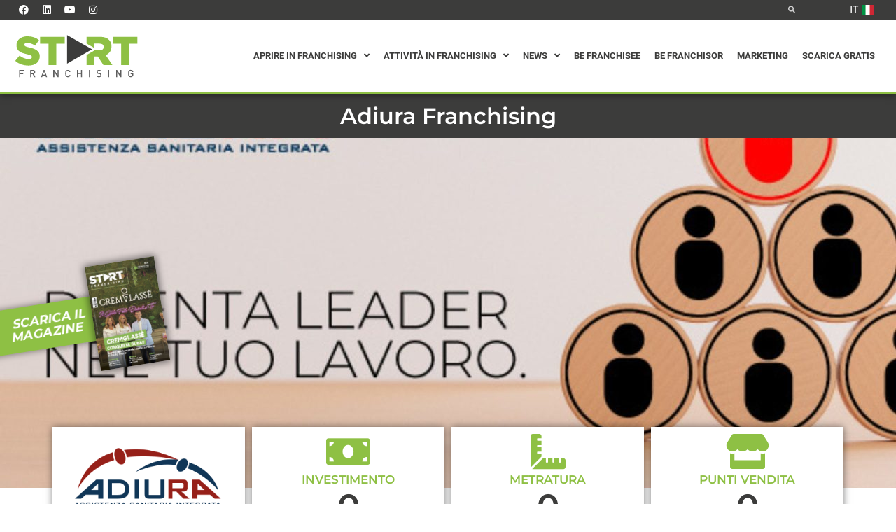

--- FILE ---
content_type: text/html; charset=UTF-8
request_url: https://start-franchising.it/franchising/adiura-franchising/
body_size: 117747
content:
<!DOCTYPE html>
<html lang="it-IT">
<head>
<meta charset="UTF-8">
<script type="text/javascript">
/* <![CDATA[ */
var gform;gform||(document.addEventListener("gform_main_scripts_loaded",function(){gform.scriptsLoaded=!0}),document.addEventListener("gform/theme/scripts_loaded",function(){gform.themeScriptsLoaded=!0}),window.addEventListener("DOMContentLoaded",function(){gform.domLoaded=!0}),gform={domLoaded:!1,scriptsLoaded:!1,themeScriptsLoaded:!1,isFormEditor:()=>"function"==typeof InitializeEditor,callIfLoaded:function(o){return!(!gform.domLoaded||!gform.scriptsLoaded||!gform.themeScriptsLoaded&&!gform.isFormEditor()||(gform.isFormEditor()&&console.warn("The use of gform.initializeOnLoaded() is deprecated in the form editor context and will be removed in Gravity Forms 3.1."),o(),0))},initializeOnLoaded:function(o){gform.callIfLoaded(o)||(document.addEventListener("gform_main_scripts_loaded",()=>{gform.scriptsLoaded=!0,gform.callIfLoaded(o)}),document.addEventListener("gform/theme/scripts_loaded",()=>{gform.themeScriptsLoaded=!0,gform.callIfLoaded(o)}),window.addEventListener("DOMContentLoaded",()=>{gform.domLoaded=!0,gform.callIfLoaded(o)}))},hooks:{action:{},filter:{}},addAction:function(o,r,e,t){gform.addHook("action",o,r,e,t)},addFilter:function(o,r,e,t){gform.addHook("filter",o,r,e,t)},doAction:function(o){gform.doHook("action",o,arguments)},applyFilters:function(o){return gform.doHook("filter",o,arguments)},removeAction:function(o,r){gform.removeHook("action",o,r)},removeFilter:function(o,r,e){gform.removeHook("filter",o,r,e)},addHook:function(o,r,e,t,n){null==gform.hooks[o][r]&&(gform.hooks[o][r]=[]);var d=gform.hooks[o][r];null==n&&(n=r+"_"+d.length),gform.hooks[o][r].push({tag:n,callable:e,priority:t=null==t?10:t})},doHook:function(r,o,e){var t;if(e=Array.prototype.slice.call(e,1),null!=gform.hooks[r][o]&&((o=gform.hooks[r][o]).sort(function(o,r){return o.priority-r.priority}),o.forEach(function(o){"function"!=typeof(t=o.callable)&&(t=window[t]),"action"==r?t.apply(null,e):e[0]=t.apply(null,e)})),"filter"==r)return e[0]},removeHook:function(o,r,t,n){var e;null!=gform.hooks[o][r]&&(e=(e=gform.hooks[o][r]).filter(function(o,r,e){return!!(null!=n&&n!=o.tag||null!=t&&t!=o.priority)}),gform.hooks[o][r]=e)}});
/* ]]> */
</script>

<script>if(navigator.userAgent.match(/MSIE|Internet Explorer/i)||navigator.userAgent.match(/Trident\/7\..*?rv:11/i)){var href=document.location.href;if(!href.match(/[?&]nowprocket/)){if(href.indexOf("?")==-1){if(href.indexOf("#")==-1){document.location.href=href+"?nowprocket=1"}else{document.location.href=href.replace("#","?nowprocket=1#")}}else{if(href.indexOf("#")==-1){document.location.href=href+"&nowprocket=1"}else{document.location.href=href.replace("#","&nowprocket=1#")}}}}</script><script>(()=>{class RocketLazyLoadScripts{constructor(){this.v="2.0.4",this.userEvents=["keydown","keyup","mousedown","mouseup","mousemove","mouseover","mouseout","touchmove","touchstart","touchend","touchcancel","wheel","click","dblclick","input"],this.attributeEvents=["onblur","onclick","oncontextmenu","ondblclick","onfocus","onmousedown","onmouseenter","onmouseleave","onmousemove","onmouseout","onmouseover","onmouseup","onmousewheel","onscroll","onsubmit"]}async t(){this.i(),this.o(),/iP(ad|hone)/.test(navigator.userAgent)&&this.h(),this.u(),this.l(this),this.m(),this.k(this),this.p(this),this._(),await Promise.all([this.R(),this.L()]),this.lastBreath=Date.now(),this.S(this),this.P(),this.D(),this.O(),this.M(),await this.C(this.delayedScripts.normal),await this.C(this.delayedScripts.defer),await this.C(this.delayedScripts.async),await this.T(),await this.F(),await this.j(),await this.A(),window.dispatchEvent(new Event("rocket-allScriptsLoaded")),this.everythingLoaded=!0,this.lastTouchEnd&&await new Promise(t=>setTimeout(t,500-Date.now()+this.lastTouchEnd)),this.I(),this.H(),this.U(),this.W()}i(){this.CSPIssue=sessionStorage.getItem("rocketCSPIssue"),document.addEventListener("securitypolicyviolation",t=>{this.CSPIssue||"script-src-elem"!==t.violatedDirective||"data"!==t.blockedURI||(this.CSPIssue=!0,sessionStorage.setItem("rocketCSPIssue",!0))},{isRocket:!0})}o(){window.addEventListener("pageshow",t=>{this.persisted=t.persisted,this.realWindowLoadedFired=!0},{isRocket:!0}),window.addEventListener("pagehide",()=>{this.onFirstUserAction=null},{isRocket:!0})}h(){let t;function e(e){t=e}window.addEventListener("touchstart",e,{isRocket:!0}),window.addEventListener("touchend",function i(o){o.changedTouches[0]&&t.changedTouches[0]&&Math.abs(o.changedTouches[0].pageX-t.changedTouches[0].pageX)<10&&Math.abs(o.changedTouches[0].pageY-t.changedTouches[0].pageY)<10&&o.timeStamp-t.timeStamp<200&&(window.removeEventListener("touchstart",e,{isRocket:!0}),window.removeEventListener("touchend",i,{isRocket:!0}),"INPUT"===o.target.tagName&&"text"===o.target.type||(o.target.dispatchEvent(new TouchEvent("touchend",{target:o.target,bubbles:!0})),o.target.dispatchEvent(new MouseEvent("mouseover",{target:o.target,bubbles:!0})),o.target.dispatchEvent(new PointerEvent("click",{target:o.target,bubbles:!0,cancelable:!0,detail:1,clientX:o.changedTouches[0].clientX,clientY:o.changedTouches[0].clientY})),event.preventDefault()))},{isRocket:!0})}q(t){this.userActionTriggered||("mousemove"!==t.type||this.firstMousemoveIgnored?"keyup"===t.type||"mouseover"===t.type||"mouseout"===t.type||(this.userActionTriggered=!0,this.onFirstUserAction&&this.onFirstUserAction()):this.firstMousemoveIgnored=!0),"click"===t.type&&t.preventDefault(),t.stopPropagation(),t.stopImmediatePropagation(),"touchstart"===this.lastEvent&&"touchend"===t.type&&(this.lastTouchEnd=Date.now()),"click"===t.type&&(this.lastTouchEnd=0),this.lastEvent=t.type,t.composedPath&&t.composedPath()[0].getRootNode()instanceof ShadowRoot&&(t.rocketTarget=t.composedPath()[0]),this.savedUserEvents.push(t)}u(){this.savedUserEvents=[],this.userEventHandler=this.q.bind(this),this.userEvents.forEach(t=>window.addEventListener(t,this.userEventHandler,{passive:!1,isRocket:!0})),document.addEventListener("visibilitychange",this.userEventHandler,{isRocket:!0})}U(){this.userEvents.forEach(t=>window.removeEventListener(t,this.userEventHandler,{passive:!1,isRocket:!0})),document.removeEventListener("visibilitychange",this.userEventHandler,{isRocket:!0}),this.savedUserEvents.forEach(t=>{(t.rocketTarget||t.target).dispatchEvent(new window[t.constructor.name](t.type,t))})}m(){const t="return false",e=Array.from(this.attributeEvents,t=>"data-rocket-"+t),i="["+this.attributeEvents.join("],[")+"]",o="[data-rocket-"+this.attributeEvents.join("],[data-rocket-")+"]",s=(e,i,o)=>{o&&o!==t&&(e.setAttribute("data-rocket-"+i,o),e["rocket"+i]=new Function("event",o),e.setAttribute(i,t))};new MutationObserver(t=>{for(const n of t)"attributes"===n.type&&(n.attributeName.startsWith("data-rocket-")||this.everythingLoaded?n.attributeName.startsWith("data-rocket-")&&this.everythingLoaded&&this.N(n.target,n.attributeName.substring(12)):s(n.target,n.attributeName,n.target.getAttribute(n.attributeName))),"childList"===n.type&&n.addedNodes.forEach(t=>{if(t.nodeType===Node.ELEMENT_NODE)if(this.everythingLoaded)for(const i of[t,...t.querySelectorAll(o)])for(const t of i.getAttributeNames())e.includes(t)&&this.N(i,t.substring(12));else for(const e of[t,...t.querySelectorAll(i)])for(const t of e.getAttributeNames())this.attributeEvents.includes(t)&&s(e,t,e.getAttribute(t))})}).observe(document,{subtree:!0,childList:!0,attributeFilter:[...this.attributeEvents,...e]})}I(){this.attributeEvents.forEach(t=>{document.querySelectorAll("[data-rocket-"+t+"]").forEach(e=>{this.N(e,t)})})}N(t,e){const i=t.getAttribute("data-rocket-"+e);i&&(t.setAttribute(e,i),t.removeAttribute("data-rocket-"+e))}k(t){Object.defineProperty(HTMLElement.prototype,"onclick",{get(){return this.rocketonclick||null},set(e){this.rocketonclick=e,this.setAttribute(t.everythingLoaded?"onclick":"data-rocket-onclick","this.rocketonclick(event)")}})}S(t){function e(e,i){let o=e[i];e[i]=null,Object.defineProperty(e,i,{get:()=>o,set(s){t.everythingLoaded?o=s:e["rocket"+i]=o=s}})}e(document,"onreadystatechange"),e(window,"onload"),e(window,"onpageshow");try{Object.defineProperty(document,"readyState",{get:()=>t.rocketReadyState,set(e){t.rocketReadyState=e},configurable:!0}),document.readyState="loading"}catch(t){console.log("WPRocket DJE readyState conflict, bypassing")}}l(t){this.originalAddEventListener=EventTarget.prototype.addEventListener,this.originalRemoveEventListener=EventTarget.prototype.removeEventListener,this.savedEventListeners=[],EventTarget.prototype.addEventListener=function(e,i,o){o&&o.isRocket||!t.B(e,this)&&!t.userEvents.includes(e)||t.B(e,this)&&!t.userActionTriggered||e.startsWith("rocket-")||t.everythingLoaded?t.originalAddEventListener.call(this,e,i,o):(t.savedEventListeners.push({target:this,remove:!1,type:e,func:i,options:o}),"mouseenter"!==e&&"mouseleave"!==e||t.originalAddEventListener.call(this,e,t.savedUserEvents.push,o))},EventTarget.prototype.removeEventListener=function(e,i,o){o&&o.isRocket||!t.B(e,this)&&!t.userEvents.includes(e)||t.B(e,this)&&!t.userActionTriggered||e.startsWith("rocket-")||t.everythingLoaded?t.originalRemoveEventListener.call(this,e,i,o):t.savedEventListeners.push({target:this,remove:!0,type:e,func:i,options:o})}}J(t,e){this.savedEventListeners=this.savedEventListeners.filter(i=>{let o=i.type,s=i.target||window;return e!==o||t!==s||(this.B(o,s)&&(i.type="rocket-"+o),this.$(i),!1)})}H(){EventTarget.prototype.addEventListener=this.originalAddEventListener,EventTarget.prototype.removeEventListener=this.originalRemoveEventListener,this.savedEventListeners.forEach(t=>this.$(t))}$(t){t.remove?this.originalRemoveEventListener.call(t.target,t.type,t.func,t.options):this.originalAddEventListener.call(t.target,t.type,t.func,t.options)}p(t){let e;function i(e){return t.everythingLoaded?e:e.split(" ").map(t=>"load"===t||t.startsWith("load.")?"rocket-jquery-load":t).join(" ")}function o(o){function s(e){const s=o.fn[e];o.fn[e]=o.fn.init.prototype[e]=function(){return this[0]===window&&t.userActionTriggered&&("string"==typeof arguments[0]||arguments[0]instanceof String?arguments[0]=i(arguments[0]):"object"==typeof arguments[0]&&Object.keys(arguments[0]).forEach(t=>{const e=arguments[0][t];delete arguments[0][t],arguments[0][i(t)]=e})),s.apply(this,arguments),this}}if(o&&o.fn&&!t.allJQueries.includes(o)){const e={DOMContentLoaded:[],"rocket-DOMContentLoaded":[]};for(const t in e)document.addEventListener(t,()=>{e[t].forEach(t=>t())},{isRocket:!0});o.fn.ready=o.fn.init.prototype.ready=function(i){function s(){parseInt(o.fn.jquery)>2?setTimeout(()=>i.bind(document)(o)):i.bind(document)(o)}return"function"==typeof i&&(t.realDomReadyFired?!t.userActionTriggered||t.fauxDomReadyFired?s():e["rocket-DOMContentLoaded"].push(s):e.DOMContentLoaded.push(s)),o([])},s("on"),s("one"),s("off"),t.allJQueries.push(o)}e=o}t.allJQueries=[],o(window.jQuery),Object.defineProperty(window,"jQuery",{get:()=>e,set(t){o(t)}})}P(){const t=new Map;document.write=document.writeln=function(e){const i=document.currentScript,o=document.createRange(),s=i.parentElement;let n=t.get(i);void 0===n&&(n=i.nextSibling,t.set(i,n));const c=document.createDocumentFragment();o.setStart(c,0),c.appendChild(o.createContextualFragment(e)),s.insertBefore(c,n)}}async R(){return new Promise(t=>{this.userActionTriggered?t():this.onFirstUserAction=t})}async L(){return new Promise(t=>{document.addEventListener("DOMContentLoaded",()=>{this.realDomReadyFired=!0,t()},{isRocket:!0})})}async j(){return this.realWindowLoadedFired?Promise.resolve():new Promise(t=>{window.addEventListener("load",t,{isRocket:!0})})}M(){this.pendingScripts=[];this.scriptsMutationObserver=new MutationObserver(t=>{for(const e of t)e.addedNodes.forEach(t=>{"SCRIPT"!==t.tagName||t.noModule||t.isWPRocket||this.pendingScripts.push({script:t,promise:new Promise(e=>{const i=()=>{const i=this.pendingScripts.findIndex(e=>e.script===t);i>=0&&this.pendingScripts.splice(i,1),e()};t.addEventListener("load",i,{isRocket:!0}),t.addEventListener("error",i,{isRocket:!0}),setTimeout(i,1e3)})})})}),this.scriptsMutationObserver.observe(document,{childList:!0,subtree:!0})}async F(){await this.X(),this.pendingScripts.length?(await this.pendingScripts[0].promise,await this.F()):this.scriptsMutationObserver.disconnect()}D(){this.delayedScripts={normal:[],async:[],defer:[]},document.querySelectorAll("script[type$=rocketlazyloadscript]").forEach(t=>{t.hasAttribute("data-rocket-src")?t.hasAttribute("async")&&!1!==t.async?this.delayedScripts.async.push(t):t.hasAttribute("defer")&&!1!==t.defer||"module"===t.getAttribute("data-rocket-type")?this.delayedScripts.defer.push(t):this.delayedScripts.normal.push(t):this.delayedScripts.normal.push(t)})}async _(){await this.L();let t=[];document.querySelectorAll("script[type$=rocketlazyloadscript][data-rocket-src]").forEach(e=>{let i=e.getAttribute("data-rocket-src");if(i&&!i.startsWith("data:")){i.startsWith("//")&&(i=location.protocol+i);try{const o=new URL(i).origin;o!==location.origin&&t.push({src:o,crossOrigin:e.crossOrigin||"module"===e.getAttribute("data-rocket-type")})}catch(t){}}}),t=[...new Map(t.map(t=>[JSON.stringify(t),t])).values()],this.Y(t,"preconnect")}async G(t){if(await this.K(),!0!==t.noModule||!("noModule"in HTMLScriptElement.prototype))return new Promise(e=>{let i;function o(){(i||t).setAttribute("data-rocket-status","executed"),e()}try{if(navigator.userAgent.includes("Firefox/")||""===navigator.vendor||this.CSPIssue)i=document.createElement("script"),[...t.attributes].forEach(t=>{let e=t.nodeName;"type"!==e&&("data-rocket-type"===e&&(e="type"),"data-rocket-src"===e&&(e="src"),i.setAttribute(e,t.nodeValue))}),t.text&&(i.text=t.text),t.nonce&&(i.nonce=t.nonce),i.hasAttribute("src")?(i.addEventListener("load",o,{isRocket:!0}),i.addEventListener("error",()=>{i.setAttribute("data-rocket-status","failed-network"),e()},{isRocket:!0}),setTimeout(()=>{i.isConnected||e()},1)):(i.text=t.text,o()),i.isWPRocket=!0,t.parentNode.replaceChild(i,t);else{const i=t.getAttribute("data-rocket-type"),s=t.getAttribute("data-rocket-src");i?(t.type=i,t.removeAttribute("data-rocket-type")):t.removeAttribute("type"),t.addEventListener("load",o,{isRocket:!0}),t.addEventListener("error",i=>{this.CSPIssue&&i.target.src.startsWith("data:")?(console.log("WPRocket: CSP fallback activated"),t.removeAttribute("src"),this.G(t).then(e)):(t.setAttribute("data-rocket-status","failed-network"),e())},{isRocket:!0}),s?(t.fetchPriority="high",t.removeAttribute("data-rocket-src"),t.src=s):t.src="data:text/javascript;base64,"+window.btoa(unescape(encodeURIComponent(t.text)))}}catch(i){t.setAttribute("data-rocket-status","failed-transform"),e()}});t.setAttribute("data-rocket-status","skipped")}async C(t){const e=t.shift();return e?(e.isConnected&&await this.G(e),this.C(t)):Promise.resolve()}O(){this.Y([...this.delayedScripts.normal,...this.delayedScripts.defer,...this.delayedScripts.async],"preload")}Y(t,e){this.trash=this.trash||[];let i=!0;var o=document.createDocumentFragment();t.forEach(t=>{const s=t.getAttribute&&t.getAttribute("data-rocket-src")||t.src;if(s&&!s.startsWith("data:")){const n=document.createElement("link");n.href=s,n.rel=e,"preconnect"!==e&&(n.as="script",n.fetchPriority=i?"high":"low"),t.getAttribute&&"module"===t.getAttribute("data-rocket-type")&&(n.crossOrigin=!0),t.crossOrigin&&(n.crossOrigin=t.crossOrigin),t.integrity&&(n.integrity=t.integrity),t.nonce&&(n.nonce=t.nonce),o.appendChild(n),this.trash.push(n),i=!1}}),document.head.appendChild(o)}W(){this.trash.forEach(t=>t.remove())}async T(){try{document.readyState="interactive"}catch(t){}this.fauxDomReadyFired=!0;try{await this.K(),this.J(document,"readystatechange"),document.dispatchEvent(new Event("rocket-readystatechange")),await this.K(),document.rocketonreadystatechange&&document.rocketonreadystatechange(),await this.K(),this.J(document,"DOMContentLoaded"),document.dispatchEvent(new Event("rocket-DOMContentLoaded")),await this.K(),this.J(window,"DOMContentLoaded"),window.dispatchEvent(new Event("rocket-DOMContentLoaded"))}catch(t){console.error(t)}}async A(){try{document.readyState="complete"}catch(t){}try{await this.K(),this.J(document,"readystatechange"),document.dispatchEvent(new Event("rocket-readystatechange")),await this.K(),document.rocketonreadystatechange&&document.rocketonreadystatechange(),await this.K(),this.J(window,"load"),window.dispatchEvent(new Event("rocket-load")),await this.K(),window.rocketonload&&window.rocketonload(),await this.K(),this.allJQueries.forEach(t=>t(window).trigger("rocket-jquery-load")),await this.K(),this.J(window,"pageshow");const t=new Event("rocket-pageshow");t.persisted=this.persisted,window.dispatchEvent(t),await this.K(),window.rocketonpageshow&&window.rocketonpageshow({persisted:this.persisted})}catch(t){console.error(t)}}async K(){Date.now()-this.lastBreath>45&&(await this.X(),this.lastBreath=Date.now())}async X(){return document.hidden?new Promise(t=>setTimeout(t)):new Promise(t=>requestAnimationFrame(t))}B(t,e){return e===document&&"readystatechange"===t||(e===document&&"DOMContentLoaded"===t||(e===window&&"DOMContentLoaded"===t||(e===window&&"load"===t||e===window&&"pageshow"===t)))}static run(){(new RocketLazyLoadScripts).t()}}RocketLazyLoadScripts.run()})();</script>
	
		<meta name="viewport" content="width=device-width, initial-scale=1">
	<link rel="profile" href="https://gmpg.org/xfn/11">
				<script type="rocketlazyloadscript" data-rocket-type="text/javascript" class="_iub_cs_skip">
				var _iub = _iub || {};
				_iub.csConfiguration = _iub.csConfiguration || {};
				_iub.csConfiguration.siteId = "3538438";
				_iub.csConfiguration.cookiePolicyId = "36891896";
			</script>
			<script type="rocketlazyloadscript" data-minify="1" class="_iub_cs_skip" data-rocket-src="https://start-franchising.it/wp-content/cache/min/1/autoblocking/3538438.js?ver=1763200659" data-rocket-defer defer></script>
			<meta name="robots" content="index, follow, max-image-preview:large, max-snippet:-1, max-video-preview:-1">
	<style></style>
	
	<!-- This site is optimized with the Yoast SEO plugin v18.4.1 - https://yoast.com/wordpress/plugins/seo/ -->
	<title>Adiura Franchising: Apri il tuo Centro nel settore Home Care</title>
<link crossorigin data-rocket-preload as="font" href="https://start-franchising.it/wp-content/plugins/jet-menu/assets/public/lib/font-awesome/webfonts/fa-brands-400.woff2" rel="preload">
<link crossorigin data-rocket-preload as="font" href="https://start-franchising.it/wp-content/plugins/jet-menu/assets/public/lib/font-awesome/webfonts/fa-regular-400.woff2" rel="preload">
<link crossorigin data-rocket-preload as="font" href="https://start-franchising.it/wp-content/plugins/jet-menu/assets/public/lib/font-awesome/webfonts/fa-solid-900.woff2" rel="preload">
<link crossorigin data-rocket-preload as="font" href="https://start-franchising.it/wp-content/plugins/elementor/assets/lib/eicons/fonts/eicons.woff2?5.29.0" rel="preload">
<link crossorigin data-rocket-preload as="font" href="https://fonts.gstatic.com/s/montserrat/v26/JTUSjIg1_i6t8kCHKm459Wlhyw.woff2" rel="preload">
<link crossorigin data-rocket-preload as="font" href="https://fonts.gstatic.com/s/oswald/v53/TK3iWkUHHAIjg752GT8G.woff2" rel="preload">
<link crossorigin data-rocket-preload as="font" href="https://fonts.gstatic.com/s/roboto/v32/KFOkCnqEu92Fr1Mu51xIIzI.woff2" rel="preload">
<link crossorigin data-rocket-preload as="font" href="https://fonts.gstatic.com/s/roboto/v32/KFOmCnqEu92Fr1Mu5mxKOzY.woff2" rel="preload">
<link crossorigin data-rocket-preload as="font" href="https://fonts.gstatic.com/s/roboto/v32/KFOmCnqEu92Fr1Mu7GxKOzY.woff2" rel="preload">
<link crossorigin data-rocket-preload as="font" href="https://fonts.gstatic.com/s/roboto/v32/KFOmCnqEu92Fr1Mu4mxK.woff2" rel="preload">
<link crossorigin data-rocket-preload as="font" href="https://fonts.gstatic.com/s/roboto/v32/KFOlCnqEu92Fr1MmWUlfBBc4.woff2" rel="preload">
<link crossorigin data-rocket-preload as="font" href="https://start-franchising.it/wp-content/plugins/elementor/assets/lib/font-awesome/webfonts/fa-brands-400.woff2" rel="preload">
<link crossorigin data-rocket-preload as="font" href="https://start-franchising.it/wp-content/plugins/elementor/assets/lib/font-awesome/webfonts/fa-solid-900.woff2" rel="preload">
<style id="wpr-usedcss">#iubenda-cs-banner.iubenda-cs-default .custom-wrapper{max-width:100%!important;margin:auto!important;font-size:13px}#iubenda-cs-banner.iubenda-cs-default .iubenda-cs-content{background:#32323a!important;color:#fff!important;text-align:center!important}#iubenda-cs-banner.iubenda-cs-default .iubenda-cs-content{padding:15px 20px!important}#iubenda-cs-banner.iubenda-cs-default .iubenda-cs-content h4{line-height:1!important;margin:0!important}#iubenda-cs-banner.iubenda-cs-default .iubenda-cs-content p{margin-top:8px!important}#iubenda-cs-banner.iubenda-cs-default .iubenda-cs-content a{text-decoration:underline!important}#iubenda-cs-banner.iubenda-cs-default .iubenda-cs-content button.iubenda-cs-accept-btn,#iubenda-cs-banner.iubenda-cs-default .iubenda-cs-content button.iubenda-cs-reject-btn{background:#00a99d!important;margin:0 0 0 10px!important;color:#fff!important;font-weight:400!important;font-size:13px!important;text-align:center!important;text-transform:none;display:inline-block!important;cursor:pointer!important;padding:8.5px 10px!important;border-radius:3px!important;transition:all .3s ease!important;cursor:pointer!important}#iubenda-cs-banner.iubenda-cs-default .iubenda-cs-content button.iubenda-cs-customize-btn{background:0 0!important;margin:0 0 0 10px!important;text-decoration:underline!important;text-decoration-line:underline!important;text-decoration-thickness:initial!important;text-decoration-style:initial!important;text-decoration-color:initial!important}#iubenda-cs-banner.iubenda-cs-default .iubenda-cs-content button:active,#iubenda-cs-banner.iubenda-cs-default .iubenda-cs-content button:hover{opacity:.95!important}@media only screen and (max-width:1200px){#iubenda-cs-banner.iubenda-cs-default .custom-wrapper span{display:block;margin-bottom:10px}}.pagination{margin:20px auto}.sticky{position:relative;display:block}.screen-reader-text{clip:rect(1px,1px,1px,1px);height:1px;overflow:hidden;position:absolute!important;width:1px;word-wrap:normal!important}.screen-reader-text:focus{background-color:#eee;clip:auto!important;-webkit-clip-path:none;clip-path:none;color:#333;display:block;font-size:1rem;height:auto;left:5px;line-height:normal;padding:15px 23px 14px;text-decoration:none;top:5px;width:auto;z-index:100000}.post .wp-post-image{width:100%;max-height:500px;-o-object-fit:cover;object-fit:cover}@media (max-width:991px){.post .wp-post-image{max-height:400px}}@media (max-width:575px){.post .wp-post-image{max-height:300px}}img.emoji{display:inline!important;border:none!important;box-shadow:none!important;height:1em!important;width:1em!important;margin:0 .07em!important;vertical-align:-.1em!important;background:0 0!important;padding:0!important}:where(.wp-block-button__link){border-radius:9999px;box-shadow:none;padding:calc(.667em + 2px) calc(1.333em + 2px);text-decoration:none}:where(.wp-block-calendar table:not(.has-background) th){background:#ddd}:where(.wp-block-columns){margin-bottom:1.75em}:where(.wp-block-columns.has-background){padding:1.25em 2.375em}:where(.wp-block-post-comments input[type=submit]){border:none}.wp-block-cover{align-items:center;background-position:50%;box-sizing:border-box;display:flex;justify-content:center;min-height:430px;overflow:hidden;overflow:clip;padding:1em;position:relative}.wp-block-cover:after{content:"";display:block;font-size:0;min-height:inherit}@supports (position:sticky){.wp-block-cover:after{content:none}}.wp-block-cover h1:where(:not(.has-text-color)),.wp-block-cover h2:where(:not(.has-text-color)),.wp-block-cover h3:where(:not(.has-text-color)),.wp-block-cover h4:where(:not(.has-text-color)),.wp-block-cover h5:where(:not(.has-text-color)),.wp-block-cover h6:where(:not(.has-text-color)),.wp-block-cover p:where(:not(.has-text-color)){color:inherit}.wp-block-cover.has-parallax{background-attachment:fixed;background-repeat:no-repeat;background-size:cover}@supports (-webkit-touch-callout:inherit){.wp-block-cover.has-parallax{background-attachment:scroll}}@media (prefers-reduced-motion:reduce){.wp-block-cover.has-parallax{background-attachment:scroll}}:where(.wp-block-cover-image:not(.has-text-color)),:where(.wp-block-cover:not(.has-text-color)){color:#fff}:where(.wp-block-cover-image.is-light:not(.has-text-color)),:where(.wp-block-cover.is-light:not(.has-text-color)){color:#000}:where(.wp-block-file){margin-bottom:1.5em}:where(.wp-block-file__button){border-radius:2em;display:inline-block;padding:.5em 1em}:where(.wp-block-file__button):is(a):active,:where(.wp-block-file__button):is(a):focus,:where(.wp-block-file__button):is(a):hover,:where(.wp-block-file__button):is(a):visited{box-shadow:none;color:#fff;opacity:.85;text-decoration:none}:where(.wp-block-latest-comments:not([style*=line-height] .wp-block-latest-comments__comment)){line-height:1.1}:where(.wp-block-latest-comments:not([style*=line-height] .wp-block-latest-comments__comment-excerpt p)){line-height:1.8}ol,ul{box-sizing:border-box}:where(.wp-block-navigation.has-background .wp-block-navigation-item a:not(.wp-element-button)),:where(.wp-block-navigation.has-background .wp-block-navigation-submenu a:not(.wp-element-button)){padding:.5em 1em}:where(.wp-block-navigation .wp-block-navigation__submenu-container .wp-block-navigation-item a:not(.wp-element-button)),:where(.wp-block-navigation .wp-block-navigation__submenu-container .wp-block-navigation-submenu a:not(.wp-element-button)),:where(.wp-block-navigation .wp-block-navigation__submenu-container .wp-block-navigation-submenu button.wp-block-navigation-item__content),:where(.wp-block-navigation .wp-block-navigation__submenu-container .wp-block-pages-list__item button.wp-block-navigation-item__content){padding:.5em 1em}:where(p.has-text-color:not(.has-link-color)) a{color:inherit}:where(.wp-block-post-excerpt){margin-bottom:var(--wp--style--block-gap);margin-top:var(--wp--style--block-gap)}:where(.wp-block-preformatted.has-background){padding:1.25em 2.375em}:where(.wp-block-pullquote){margin:0 0 1em}:where(.wp-block-search__button){border:1px solid #ccc;padding:6px 10px}:where(.wp-block-search__button-inside .wp-block-search__inside-wrapper){border:1px solid #949494;box-sizing:border-box;padding:4px}:where(.wp-block-search__button-inside .wp-block-search__inside-wrapper) .wp-block-search__input{border:none;border-radius:0;padding:0 4px}:where(.wp-block-search__button-inside .wp-block-search__inside-wrapper) .wp-block-search__input:focus{outline:0}:where(.wp-block-search__button-inside .wp-block-search__inside-wrapper) :where(.wp-block-search__button){padding:4px 8px}:where(.wp-block-term-description){margin-bottom:var(--wp--style--block-gap);margin-top:var(--wp--style--block-gap)}:where(pre.wp-block-verse){font-family:inherit}:root{--wp--preset--font-size--normal:16px;--wp--preset--font-size--huge:42px}.screen-reader-text{clip:rect(1px,1px,1px,1px);word-wrap:normal!important;border:0;-webkit-clip-path:inset(50%);clip-path:inset(50%);height:1px;margin:-1px;overflow:hidden;padding:0;position:absolute;width:1px}.screen-reader-text:focus{clip:auto!important;background-color:#ddd;-webkit-clip-path:none;clip-path:none;color:#444;display:block;font-size:1em;height:auto;left:5px;line-height:normal;padding:15px 23px 14px;text-decoration:none;top:5px;width:auto;z-index:100000}html :where(.has-border-color){border-style:solid}html :where([style*=border-top-color]){border-top-style:solid}html :where([style*=border-right-color]){border-right-style:solid}html :where([style*=border-bottom-color]){border-bottom-style:solid}html :where([style*=border-left-color]){border-left-style:solid}html :where([style*=border-width]){border-style:solid}html :where([style*=border-top-width]){border-top-style:solid}html :where([style*=border-right-width]){border-right-style:solid}html :where([style*=border-bottom-width]){border-bottom-style:solid}html :where([style*=border-left-width]){border-left-style:solid}html :where(img[class*=wp-image-]){height:auto;max-width:100%}:where(figure){margin:0 0 1em}html :where(.is-position-sticky){--wp-admin--admin-bar--position-offset:var(--wp-admin--admin-bar--height,0px)}@media screen and (max-width:600px){html :where(.is-position-sticky){--wp-admin--admin-bar--position-offset:0px}}.jet-listing .slick-list{position:relative;display:block;overflow:hidden;margin:0;padding:0}.jet-listing .slick-list:focus{outline:0}.jet-listing .slick-track{position:relative;top:0;left:0;display:block;margin-left:auto;margin-right:auto}.jet-listing .slick-track:after,.jet-listing .slick-track:before{display:table;content:''}.jet-listing .slick-track:after{clear:both}.jet-engine-gallery-slider{max-width:100%;position:relative}.jet-remove-from-store.is-hidden{display:none!important}.jet-listing-grid.jet-listing-grid-loading:after{content:'';display:block;width:36px;height:36px;margin:0 auto;color:rgba(100,100,100,.8);border:4px solid currentColor;border-top-color:transparent;border-radius:50%;-webkit-animation:1s linear infinite jet-engine-spin;animation:1s linear infinite jet-engine-spin}.jet-listing-grid__items{display:-webkit-box;display:-ms-flexbox;display:flex;-ms-flex-wrap:wrap;flex-wrap:wrap;margin:0 -10px;width:calc(100% + 20px)}.jet-listing-grid__items.grid-col-desk-1{--columns:1}.jet-listing-grid__masonry{-webkit-box-align:start;-ms-flex-align:start;align-items:flex-start}.jet-listing-grid__item{padding:10px}.jet-listing-grid__items>.jet-listing-grid__item{max-width:calc(100%/var(--columns));-webkit-box-flex:0;-ms-flex:0 0 calc(100%/var(--columns));flex:0 0 calc(100%/var(--columns))}.jet-listing-grid__slider{position:relative}.jet-listing-grid__slider>.jet-listing-grid__items:not(.slick-initialized)>.jet-listing-grid__item{display:none}.jet-listing-grid__slider>.jet-listing-grid__items:not(.slick-initialized)>.jet-listing-grid__item:first-of-type{display:block}.jet-listing-grid__slider .jet-slick-dots{display:-webkit-box;display:-ms-flexbox;display:flex;-webkit-box-align:center;-ms-flex-align:center;align-items:center;-webkit-box-pack:center;-ms-flex-pack:center;justify-content:center;width:100%;margin:10px 0;padding:0}.jet-listing-grid__slider .jet-slick-dots li{width:12px;height:12px;border-radius:100%;text-indent:-50px;overflow:hidden;cursor:pointer;background:#eee;margin:3px}.jet-listing-grid__slider .jet-slick-dots li:hover{background:#111}.jet-listing-not-found{text-align:center;display:block;margin:0;width:100%}@-webkit-keyframes jet-engine-spin{0%{-webkit-transform:rotate(0);transform:rotate(0)}100%{-webkit-transform:rotate(359deg);transform:rotate(359deg)}}@keyframes jet-engine-spin{0%{-webkit-transform:rotate(0);transform:rotate(0)}100%{-webkit-transform:rotate(359deg);transform:rotate(359deg)}}.jet-calendar-loading{opacity:.5!important;pointer-event:none!important}.jet-calendar-nav__link{cursor:pointer;width:40px;height:40px;display:-webkit-box;display:-ms-flexbox;display:flex;-webkit-box-align:center;-ms-flex-align:center;align-items:center;-webkit-box-pack:center;-ms-flex-pack:center;justify-content:center}.jet-calendar-nav__link svg{height:1em;fill:currentColor}.jet-calendar-week__day{width:14.2857%;vertical-align:top}.jet-calendar-week__day-mobile-overlay{cursor:pointer;position:absolute;z-index:20;left:0;right:0;top:0;bottom:0}.jet-calendar-week__day-content{padding:10px;min-height:100px}@media(max-width:1025px){.jet-calendar-week__day-content{display:none}}.jet-data-store-link{display:-webkit-inline-box;display:-ms-inline-flexbox;display:inline-flex;-webkit-box-pack:center;-ms-flex-pack:center;justify-content:center;-webkit-box-align:center;-ms-flex-align:center;align-items:center;gap:4px}.jet-data-store-link__icon{-webkit-box-ordinal-group:2;-ms-flex-order:1;order:1}.jet-data-store-link__label{-webkit-box-ordinal-group:3;-ms-flex-order:2;order:2}.jet-data-store-link.is-hidden{display:none!important}body{--wp--preset--color--black:#000000;--wp--preset--color--cyan-bluish-gray:#abb8c3;--wp--preset--color--white:#ffffff;--wp--preset--color--pale-pink:#f78da7;--wp--preset--color--vivid-red:#cf2e2e;--wp--preset--color--luminous-vivid-orange:#ff6900;--wp--preset--color--luminous-vivid-amber:#fcb900;--wp--preset--color--light-green-cyan:#7bdcb5;--wp--preset--color--vivid-green-cyan:#00d084;--wp--preset--color--pale-cyan-blue:#8ed1fc;--wp--preset--color--vivid-cyan-blue:#0693e3;--wp--preset--color--vivid-purple:#9b51e0;--wp--preset--gradient--vivid-cyan-blue-to-vivid-purple:linear-gradient(135deg,rgba(6, 147, 227, 1) 0%,rgb(155, 81, 224) 100%);--wp--preset--gradient--light-green-cyan-to-vivid-green-cyan:linear-gradient(135deg,rgb(122, 220, 180) 0%,rgb(0, 208, 130) 100%);--wp--preset--gradient--luminous-vivid-amber-to-luminous-vivid-orange:linear-gradient(135deg,rgba(252, 185, 0, 1) 0%,rgba(255, 105, 0, 1) 100%);--wp--preset--gradient--luminous-vivid-orange-to-vivid-red:linear-gradient(135deg,rgba(255, 105, 0, 1) 0%,rgb(207, 46, 46) 100%);--wp--preset--gradient--very-light-gray-to-cyan-bluish-gray:linear-gradient(135deg,rgb(238, 238, 238) 0%,rgb(169, 184, 195) 100%);--wp--preset--gradient--cool-to-warm-spectrum:linear-gradient(135deg,rgb(74, 234, 220) 0%,rgb(151, 120, 209) 20%,rgb(207, 42, 186) 40%,rgb(238, 44, 130) 60%,rgb(251, 105, 98) 80%,rgb(254, 248, 76) 100%);--wp--preset--gradient--blush-light-purple:linear-gradient(135deg,rgb(255, 206, 236) 0%,rgb(152, 150, 240) 100%);--wp--preset--gradient--blush-bordeaux:linear-gradient(135deg,rgb(254, 205, 165) 0%,rgb(254, 45, 45) 50%,rgb(107, 0, 62) 100%);--wp--preset--gradient--luminous-dusk:linear-gradient(135deg,rgb(255, 203, 112) 0%,rgb(199, 81, 192) 50%,rgb(65, 88, 208) 100%);--wp--preset--gradient--pale-ocean:linear-gradient(135deg,rgb(255, 245, 203) 0%,rgb(182, 227, 212) 50%,rgb(51, 167, 181) 100%);--wp--preset--gradient--electric-grass:linear-gradient(135deg,rgb(202, 248, 128) 0%,rgb(113, 206, 126) 100%);--wp--preset--gradient--midnight:linear-gradient(135deg,rgb(2, 3, 129) 0%,rgb(40, 116, 252) 100%);--wp--preset--font-size--small:13px;--wp--preset--font-size--medium:20px;--wp--preset--font-size--large:36px;--wp--preset--font-size--x-large:42px;--wp--preset--spacing--20:0.44rem;--wp--preset--spacing--30:0.67rem;--wp--preset--spacing--40:1rem;--wp--preset--spacing--50:1.5rem;--wp--preset--spacing--60:2.25rem;--wp--preset--spacing--70:3.38rem;--wp--preset--spacing--80:5.06rem;--wp--preset--shadow--natural:6px 6px 9px rgba(0, 0, 0, .2);--wp--preset--shadow--deep:12px 12px 50px rgba(0, 0, 0, .4);--wp--preset--shadow--sharp:6px 6px 0px rgba(0, 0, 0, .2);--wp--preset--shadow--outlined:6px 6px 0px -3px rgba(255, 255, 255, 1),6px 6px rgba(0, 0, 0, 1);--wp--preset--shadow--crisp:6px 6px 0px rgba(0, 0, 0, 1)}:where(.is-layout-flex){gap:.5em}:where(.is-layout-grid){gap:.5em}:where(.wp-block-post-template.is-layout-flex){gap:1.25em}:where(.wp-block-post-template.is-layout-grid){gap:1.25em}:where(.wp-block-columns.is-layout-flex){gap:2em}:where(.wp-block-columns.is-layout-grid){gap:2em}@keyframes spin{from{transform:rotate(0)}to{transform:rotate(360deg)}}html{line-height:1.15;-webkit-text-size-adjust:100%}*,:after,:before{-webkit-box-sizing:border-box;box-sizing:border-box}body{margin:0;font-family:-apple-system,BlinkMacSystemFont,'Segoe UI',Roboto,'Helvetica Neue',Arial,'Noto Sans',sans-serif;font-size:1rem;font-weight:400;line-height:1.5;color:#333;background-color:#fff;-webkit-font-smoothing:antialiased;-moz-osx-font-smoothing:grayscale}h1,h2,h3,h4,h5,h6{margin-top:.5rem;margin-bottom:1rem;font-family:inherit;font-weight:500;line-height:1.2;color:inherit}h1{font-size:2.5rem}h2{font-size:2rem}h3{font-size:1.75rem}h4{font-size:1.5rem}h5{font-size:1.25rem}h6{font-size:1rem}p{margin-top:0;margin-bottom:.9rem}hr{-webkit-box-sizing:content-box;box-sizing:content-box;height:0;overflow:visible}pre{font-family:monospace;font-size:1em;white-space:pre-wrap}a{background-color:transparent;text-decoration:none;color:#c36}a:active,a:hover{color:#336}a:not([href]):not([tabindex]),a:not([href]):not([tabindex]):focus,a:not([href]):not([tabindex]):hover{color:inherit;text-decoration:none}a:not([href]):not([tabindex]):focus{outline:0}abbr[title]{border-bottom:none;text-decoration:underline;-webkit-text-decoration:underline dotted;text-decoration:underline dotted}b,strong{font-weight:bolder}code,kbd,samp{font-family:monospace,monospace;font-size:1em}small{font-size:80%}sub,sup{font-size:75%;line-height:0;position:relative;vertical-align:baseline}sub{bottom:-.25em}sup{top:-.5em}img{border-style:none;height:auto;max-width:100%}details{display:block}summary{display:list-item}figcaption{font-size:16px;color:#333;line-height:1.4;font-style:italic;font-weight:400}[hidden],template{display:none}@media print{*,:after,:before{background:0 0!important;color:#000!important;-webkit-box-shadow:none!important;box-shadow:none!important;text-shadow:none!important}a,a:visited{text-decoration:underline}a[href]:after{content:" (" attr(href) ")"}abbr[title]:after{content:" (" attr(title) ")"}a[href^="#"]:after,a[href^="javascript:"]:after{content:""}pre{white-space:pre-wrap!important}blockquote,pre{page-break-inside:avoid;border:1px solid #ccc}thead{display:table-header-group}img,tr{page-break-inside:avoid}h2,h3,p{orphans:3;widows:3}h2,h3{page-break-after:avoid}}label{display:inline-block;line-height:1;vertical-align:middle}button,input,optgroup,select,textarea{font-family:inherit;font-size:1rem;line-height:1.5;margin:0}input[type=date],input[type=email],input[type=number],input[type=password],input[type=search],input[type=tel],input[type=text],input[type=url],select,textarea{width:100%;border:1px solid #666;border-radius:3px;padding:.5rem 1rem;-webkit-transition:.3s;-o-transition:.3s;transition:all .3s}input[type=date]:focus,input[type=email]:focus,input[type=number]:focus,input[type=password]:focus,input[type=search]:focus,input[type=tel]:focus,input[type=text]:focus,input[type=url]:focus,select:focus,textarea:focus{border-color:#333;outline:0}button,input{overflow:visible}button,select{text-transform:none}[type=button],[type=reset],[type=submit],button{width:auto;-webkit-appearance:button}[type=button]::-moz-focus-inner,[type=reset]::-moz-focus-inner,[type=submit]::-moz-focus-inner,button::-moz-focus-inner{border-style:none;padding:0}[type=button]:-moz-focusring,[type=reset]:-moz-focusring,[type=submit]:-moz-focusring,button:-moz-focusring{outline:ButtonText dotted 1px}[type=button],[type=submit],button{display:inline-block;font-weight:400;color:#c36;text-align:center;white-space:nowrap;-webkit-user-select:none;-moz-user-select:none;-ms-user-select:none;user-select:none;background-color:transparent;border:1px solid #c36;padding:.5rem 1rem;font-size:1rem;border-radius:3px;-webkit-transition:.3s;-o-transition:.3s;transition:all .3s}[type=button]:focus,[type=submit]:focus,button:focus{outline:dotted 1px;outline:-webkit-focus-ring-color auto 5px}[type=button]:focus,[type=button]:hover,[type=submit]:focus,[type=submit]:hover,button:focus,button:hover{color:#fff;background-color:#c36;text-decoration:none}[type=button]:not(:disabled),[type=submit]:not(:disabled),button:not(:disabled){cursor:pointer}fieldset{padding:.35em .75em .625em}legend{-webkit-box-sizing:border-box;box-sizing:border-box;color:inherit;display:table;max-width:100%;padding:0;white-space:normal}progress{vertical-align:baseline}textarea{overflow:auto;resize:vertical}[type=checkbox],[type=radio]{-webkit-box-sizing:border-box;box-sizing:border-box;padding:0}[type=number]::-webkit-inner-spin-button,[type=number]::-webkit-outer-spin-button{height:auto}[type=search]{-webkit-appearance:textfield;outline-offset:-2px}[type=search]::-webkit-search-decoration{-webkit-appearance:none}::-webkit-file-upload-button{-webkit-appearance:button;font:inherit}select{display:block}table{background-color:transparent;width:100%;margin-bottom:15px;font-size:.9em;border-spacing:0;border-collapse:collapse}table td,table th{padding:15px;line-height:1.5;vertical-align:top;border:1px solid #ccc}table th{font-weight:700}table tfoot th,table thead th{font-size:1em}table caption+thead tr:first-child td,table caption+thead tr:first-child th,table colgroup+thead tr:first-child td,table colgroup+thead tr:first-child th,table thead:first-child tr:first-child td,table thead:first-child tr:first-child th{border-top:1px solid #ccc}table tbody>tr:nth-child(odd)>td,table tbody>tr:nth-child(odd)>th{background-color:#f7f7f7}table tbody+tbody{border-top:2px solid #ccc}dd,dl,dt,li,ol,ul{margin-top:0;margin-bottom:0;border:0;outline:0;font-size:100%;vertical-align:baseline;background:0 0}.fa-adobe:before{content:"\f778"}.fa-firefox-browser:before{content:"\f907"}.fa-ideal:before{content:"\f913"}.fa-microblog:before{content:"\f91a"}.fa-pied-piper-square:before{content:"\f91e"}.fa-trailer:before{content:"\f941"}.fa-unity:before{content:"\f949"}@font-face{font-family:"Font Awesome 5 Brands";font-style:normal;font-weight:400;font-display:swap;src:url(https://start-franchising.it/wp-content/plugins/jet-menu/assets/public/lib/font-awesome/webfonts/fa-brands-400.eot);src:url(https://start-franchising.it/wp-content/plugins/jet-menu/assets/public/lib/font-awesome/webfonts/fa-brands-400.eot?#iefix) format("embedded-opentype"),url(https://start-franchising.it/wp-content/plugins/jet-menu/assets/public/lib/font-awesome/webfonts/fa-brands-400.woff2) format("woff2"),url(https://start-franchising.it/wp-content/plugins/jet-menu/assets/public/lib/font-awesome/webfonts/fa-brands-400.woff) format("woff"),url(https://start-franchising.it/wp-content/plugins/jet-menu/assets/public/lib/font-awesome/webfonts/fa-brands-400.ttf) format("truetype"),url(https://start-franchising.it/wp-content/plugins/jet-menu/assets/public/lib/font-awesome/webfonts/fa-brands-400.svg#fontawesome) format("svg")}.fab{font-family:"Font Awesome 5 Brands"}@font-face{font-family:"Font Awesome 5 Free";font-style:normal;font-weight:400;font-display:swap;src:url(https://start-franchising.it/wp-content/plugins/jet-menu/assets/public/lib/font-awesome/webfonts/fa-regular-400.eot);src:url(https://start-franchising.it/wp-content/plugins/jet-menu/assets/public/lib/font-awesome/webfonts/fa-regular-400.eot?#iefix) format("embedded-opentype"),url(https://start-franchising.it/wp-content/plugins/jet-menu/assets/public/lib/font-awesome/webfonts/fa-regular-400.woff2) format("woff2"),url(https://start-franchising.it/wp-content/plugins/jet-menu/assets/public/lib/font-awesome/webfonts/fa-regular-400.woff) format("woff"),url(https://start-franchising.it/wp-content/plugins/jet-menu/assets/public/lib/font-awesome/webfonts/fa-regular-400.ttf) format("truetype"),url(https://start-franchising.it/wp-content/plugins/jet-menu/assets/public/lib/font-awesome/webfonts/fa-regular-400.svg#fontawesome) format("svg")}.far{font-weight:400}@font-face{font-family:"Font Awesome 5 Free";font-style:normal;font-weight:900;font-display:swap;src:url(https://start-franchising.it/wp-content/plugins/jet-menu/assets/public/lib/font-awesome/webfonts/fa-solid-900.eot);src:url(https://start-franchising.it/wp-content/plugins/jet-menu/assets/public/lib/font-awesome/webfonts/fa-solid-900.eot?#iefix) format("embedded-opentype"),url(https://start-franchising.it/wp-content/plugins/jet-menu/assets/public/lib/font-awesome/webfonts/fa-solid-900.woff2) format("woff2"),url(https://start-franchising.it/wp-content/plugins/jet-menu/assets/public/lib/font-awesome/webfonts/fa-solid-900.woff) format("woff"),url(https://start-franchising.it/wp-content/plugins/jet-menu/assets/public/lib/font-awesome/webfonts/fa-solid-900.ttf) format("truetype"),url(https://start-franchising.it/wp-content/plugins/jet-menu/assets/public/lib/font-awesome/webfonts/fa-solid-900.svg#fontawesome) format("svg")}.fa,.far,.fas{font-family:"Font Awesome 5 Free"}.fa,.fas{font-weight:900}.fa.fa-facebook{font-family:"Font Awesome 5 Brands";font-weight:400}.fa.fa-facebook:before{content:"\f39e"}.fa.fa-linkedin{font-family:"Font Awesome 5 Brands";font-weight:400}.fa.fa-linkedin:before{content:"\f0e1"}.fa.fa-youtube{font-family:"Font Awesome 5 Brands";font-weight:400}.fa.fa-instagram{font-family:"Font Awesome 5 Brands";font-weight:400}.jet-menu-container{position:relative;width:100%}.jet-menu{display:-webkit-box;display:-ms-flexbox;display:flex;-webkit-box-orient:horizontal;-webkit-box-direction:normal;-ms-flex-flow:row wrap;flex-flow:row wrap;-webkit-box-pack:center;-ms-flex-pack:center;justify-content:center;-webkit-box-align:stretch;-ms-flex-align:stretch;align-items:stretch;width:100%;position:relative;margin:0;padding:0;list-style:none}.jet-menu.jet-menu--roll-up>.jet-menu-item[hidden]{display:none}.jet-menu .jet-menu-item{display:-webkit-box;display:-ms-flexbox;display:flex}.jet-menu .top-level-link{width:100%;margin:0;padding:10px;display:-webkit-box;display:-ms-flexbox;display:flex;-webkit-box-pack:start;-ms-flex-pack:start;justify-content:flex-start;-webkit-box-align:center;-ms-flex-align:center;align-items:center}.jet-menu ul{left:0}.jet-menu-item{position:relative}.jet-menu-item>a{display:block;text-decoration:none;width:auto}.jet-menu-item.jet-mega-menu-item{position:static}.jet-menu-item.jet-mega-menu-item.jet-mega-menu-position-relative-item{position:relative}.jet-menu-item.jet-mega-menu-item.jet-mega-menu-position-relative-item .jet-sub-mega-menu{left:0;right:auto}.rtl .jet-menu-item.jet-mega-menu-item.jet-mega-menu-position-relative-item .jet-sub-mega-menu{left:auto;right:0}.jet-menu-item .jet-sub-menu{display:block;min-width:200px;margin:0;background-color:#fff;list-style:none;top:100%;left:0;right:auto;position:absolute;padding:0;-webkit-box-shadow:2px 2px 5px rgba(0,0,0,.2);box-shadow:2px 2px 5px rgba(0,0,0,.2);pointer-events:none;z-index:999}.jet-menu-item .jet-sub-menu.inverse-side{right:0;left:auto}.jet-menu-item .jet-sub-menu .jet-sub-menu{top:0;left:100%;right:auto}.jet-menu-item .jet-sub-menu .jet-sub-menu.inverse-side{right:100%;left:auto}.jet-menu-item .jet-sub-menu>li{display:block}.jet-menu-item .jet-sub-menu>li>a{padding:10px}.rtl .jet-menu-item .jet-sub-menu{left:auto;right:0}.rtl .jet-menu-item .jet-sub-menu.inverse-side{right:auto;left:0}.rtl .jet-menu-item .jet-sub-menu .jet-sub-menu{left:auto;right:100%}.rtl .jet-menu-item .jet-sub-menu .jet-sub-menu.inverse-side{right:auto;left:100%}.jet-menu-item .jet-sub-mega-menu{width:100%;display:-webkit-box;display:-ms-flexbox;display:flex;-webkit-box-pack:center;-ms-flex-pack:center;justify-content:center;-webkit-box-align:center;-ms-flex-align:center;align-items:center;position:absolute;background-color:#fff;pointer-events:none;top:100%;left:0;-webkit-box-shadow:2px 2px 5px rgba(0,0,0,.2);box-shadow:2px 2px 5px rgba(0,0,0,.2);z-index:999}.jet-menu-item .jet-sub-mega-menu>.elementor{width:100%}.jet-menu-item-wrapper{display:-webkit-box;display:-ms-flexbox;display:flex;-ms-flex-wrap:wrap;flex-wrap:wrap;-webkit-box-align:center;-ms-flex-align:center;align-items:center}.jet-menu-item-wrapper .jet-menu-icon{display:-webkit-box;display:-ms-flexbox;display:flex;-webkit-box-pack:center;-ms-flex-pack:center;justify-content:center;-webkit-box-align:center;-ms-flex-align:center;align-items:center;-ms-flex-item-align:center;align-self:center;margin-right:10px}.jet-menu-item-wrapper .jet-menu-icon svg{fill:currentColor;height:auto}.jet-menu-item-wrapper .jet-dropdown-arrow{display:-webkit-box;display:-ms-flexbox;display:flex;-webkit-box-pack:center;-ms-flex-pack:center;justify-content:center;-webkit-box-align:center;-ms-flex-align:center;align-items:center;-ms-flex-item-align:center;align-self:center;margin-left:10px}.jet-menu-item-wrapper .jet-dropdown-arrow svg{fill:currentColor;height:auto}.jet-menu-item-wrapper .jet-menu-badge{-ms-flex-item-align:start;align-self:flex-start;text-align:center;width:0}.jet-menu-item-wrapper .jet-menu-badge__inner{display:inline-block;white-space:nowrap}.jet-sub-mega-menu,.jet-sub-menu{opacity:0;visibility:hidden}.jet-desktop-menu-active .elementor-sticky--active+.elementor-sticky .jet-sub-mega-menu,.jet-desktop-menu-active .elementor-sticky--active+.elementor-sticky .jet-sub-menu{display:none}.jet-menu.jet-menu--animation-type-none .jet-mega-menu-item.jet-menu-hover .jet-sub-mega-menu{top:100%;opacity:1;visibility:visible;pointer-events:auto}.jet-menu.jet-menu--animation-type-fade .jet-sub-menu{opacity:0;visibility:hidden;-webkit-transition:opacity .3s cubic-bezier(.48,.01,.5,.99),visibility .1s linear;-o-transition:opacity .3s cubic-bezier(.48,.01,.5,.99),visibility .1s linear;transition:opacity .3s cubic-bezier(.48,.01,.5,.99),visibility .1s linear}.jet-menu.jet-menu--animation-type-fade .jet-sub-mega-menu{opacity:0;visibility:hidden;-webkit-transition:opacity .3s cubic-bezier(.48,.01,.5,.99),visibility .1s linear;-o-transition:opacity .3s cubic-bezier(.48,.01,.5,.99),visibility .1s linear;transition:opacity .3s cubic-bezier(.48,.01,.5,.99),visibility .1s linear}.jet-menu.jet-menu--animation-type-fade .jet-simple-menu-item.jet-menu-hover>.jet-sub-menu{top:100%;opacity:1;visibility:visible;pointer-events:auto}.jet-menu.jet-menu--animation-type-fade .jet-simple-menu-item li.jet-menu-hover>.jet-sub-menu{top:0;opacity:1;visibility:visible;pointer-events:auto}.jet-menu.jet-menu--animation-type-fade .jet-mega-menu-item.jet-menu-hover .jet-sub-mega-menu{top:100%;opacity:1;visibility:visible;pointer-events:auto}.jet-menu.jet-menu--animation-type-move-up .jet-mega-menu-item.jet-menu-hover .jet-sub-mega-menu{top:100%;opacity:1;visibility:visible;pointer-events:auto}.jet-menu.jet-menu--animation-type-move-down .jet-mega-menu-item.jet-menu-hover .jet-sub-mega-menu{top:100%;opacity:1;visibility:visible;pointer-events:auto}.jet-custom-nav{max-width:100%;position:relative;margin:0;padding:0;list-style:none;display:-webkit-box;display:-ms-flexbox;display:flex;-webkit-box-orient:vertical;-webkit-box-direction:normal;-ms-flex-flow:column nowrap;flex-flow:column nowrap;-webkit-box-pack:center;-ms-flex-pack:center;justify-content:center;-webkit-box-align:stretch;-ms-flex-align:stretch;align-items:stretch}.jet-custom-nav>.jet-custom-nav__item{position:relative;margin-bottom:1px}.jet-custom-nav>.jet-custom-nav__item.jet-custom-nav-mega-sub-position-default{position:static}.jet-custom-nav>.jet-custom-nav__item>a{display:-webkit-box;display:-ms-flexbox;display:flex;-webkit-box-orient:horizontal;-webkit-box-direction:normal;-ms-flex-flow:row wrap;flex-flow:row wrap;-webkit-box-pack:start;-ms-flex-pack:start;justify-content:flex-start;padding:10px 15px;background-color:#54595f;-webkit-transition:.5s cubic-bezier(.48,.01,.5,.99);-o-transition:.5s cubic-bezier(.48,.01,.5,.99);transition:all .5s cubic-bezier(.48,.01,.5,.99)}.jet-custom-nav .jet-custom-nav__item.hover-state>.jet-custom-nav__mega-sub,.jet-custom-nav .jet-custom-nav__item.hover-state>.jet-custom-nav__sub{opacity:1;visibility:visible;pointer-events:auto}body[data-elementor-device-mode=mobile] .jet-custom-nav .jet-custom-nav__item.hover-state>.jet-custom-nav__mega-sub,body[data-elementor-device-mode=mobile] .jet-custom-nav .jet-custom-nav__item.hover-state>.jet-custom-nav__sub{height:auto}.jet-custom-nav .jet-menu-link-text{display:-webkit-box;display:-ms-flexbox;display:flex;-webkit-box-orient:vertical;-webkit-box-direction:normal;-ms-flex-direction:column;flex-direction:column;-webkit-box-pack:start;-ms-flex-pack:start;justify-content:flex-start;-ms-flex-item-align:stretch;align-self:stretch;color:#fff;font-size:14px}.jet-custom-nav .jet-menu-icon{display:-webkit-box;display:-ms-flexbox;display:flex;-webkit-box-pack:center;-ms-flex-pack:center;justify-content:center;-webkit-box-align:center;-ms-flex-align:center;align-items:center;margin:0 10px 0 0;color:#fff;border-radius:50%;width:22px;height:22px}.jet-custom-nav .jet-menu-icon:before{font-size:12px;color:#7a7a7a}.jet-custom-nav .jet-menu-icon svg{fill:currentColor;height:auto}.jet-custom-nav .jet-menu-badge{margin:0 0 0 10px;width:0}.jet-custom-nav .jet-menu-badge .jet-menu-badge__inner{padding:3px 5px;background-color:#fff;color:#7a7a7a;display:inline-block}.jet-custom-nav .jet-dropdown-arrow{position:absolute;right:15px;color:#fff;font-size:8px;display:-webkit-box;display:-ms-flexbox;display:flex;-webkit-box-orient:vertical;-webkit-box-direction:normal;-ms-flex-flow:column nowrap;flex-flow:column nowrap;-webkit-box-pack:center;-ms-flex-pack:center;justify-content:center;-webkit-box-align:center;-ms-flex-align:center;align-items:center;width:14px;height:14px;border-radius:50%;background-color:#fff}.jet-custom-nav .jet-dropdown-arrow:before{color:#7a7a7a}.jet-custom-nav--dropdown-left-side>.jet-custom-nav__item>.jet-custom-nav__sub .jet-custom-nav__item>a,.jet-custom-nav--dropdown-left-side>.jet-custom-nav__item>a{text-align:right}body:not(.rtl) .jet-custom-nav--dropdown-left-side>.jet-custom-nav__item>.jet-custom-nav__sub .jet-custom-nav__item>a,body:not(.rtl) .jet-custom-nav--dropdown-left-side>.jet-custom-nav__item>a{-webkit-box-orient:horizontal;-webkit-box-direction:reverse;-ms-flex-direction:row-reverse;flex-direction:row-reverse}.jet-custom-nav--dropdown-left-side>.jet-custom-nav__item>.jet-custom-nav__sub .jet-custom-nav__item>a .jet-menu-icon,.jet-custom-nav--dropdown-left-side>.jet-custom-nav__item>a .jet-menu-icon{margin:0 0 0 10px}.jet-custom-nav--dropdown-left-side>.jet-custom-nav__item>.jet-custom-nav__sub .jet-custom-nav__item>a .jet-menu-badge,.jet-custom-nav--dropdown-left-side>.jet-custom-nav__item>a .jet-menu-badge{direction:rtl;margin:0 10px 0 0}.jet-custom-nav--dropdown-left-side>.jet-custom-nav__item>.jet-custom-nav__sub .jet-custom-nav__item>a .jet-dropdown-arrow,.jet-custom-nav--dropdown-left-side>.jet-custom-nav__item>a .jet-dropdown-arrow{left:15px;right:auto}.jet-custom-nav__mega-sub,.jet-custom-nav__sub{display:block;position:absolute;margin:0;background-color:#fff;list-style:none;top:0;left:100%;-webkit-box-shadow:2px 2px 5px rgba(0,0,0,.2);box-shadow:2px 2px 5px rgba(0,0,0,.2);opacity:0;visibility:hidden;-webkit-transition:opacity .3s cubic-bezier(.48,.01,.5,.99) .1s,visibility 1s linear .1s;-o-transition:opacity .3s cubic-bezier(.48,.01,.5,.99) .1s,visibility 1s linear .1s;transition:opacity .3s cubic-bezier(.48,.01,.5,.99) .1s,visibility 1s linear .1s;pointer-events:none;z-index:99}.jet-custom-nav__mega-sub:before,.jet-custom-nav__sub:before{content:"";position:absolute;top:0;right:100%;bottom:0}body[data-elementor-device-mode=mobile] .jet-custom-nav__mega-sub,body[data-elementor-device-mode=mobile] .jet-custom-nav__sub{position:relative;min-width:0!important;width:100%;-webkit-box-sizing:border-box;box-sizing:border-box;overflow:hidden;left:0;height:0}body[data-elementor-device-mode=mobile] .jet-custom-nav__mega-sub:before,body[data-elementor-device-mode=mobile] .jet-custom-nav__sub:before{content:none}body[data-elementor-device-mode=mobile] .jet-custom-nav .jet-custom-nav__item:not(.hover-state) .jet-custom-nav__mega-sub,body[data-elementor-device-mode=mobile] .jet-custom-nav .jet-custom-nav__item:not(.hover-state) .jet-custom-nav__sub{padding:0;margin:0;border:none}.jet-custom-nav__mega-sub{width:500px}.jet-custom-nav--dropdown-left-side>.jet-custom-nav__item>.jet-custom-nav__mega-sub{left:auto;right:100%}.jet-custom-nav--dropdown-left-side>.jet-custom-nav__item>.jet-custom-nav__mega-sub:before{left:100%;right:auto}body[data-elementor-device-mode=mobile] .jet-custom-nav__mega-sub{width:100%!important;max-width:100%}.jet-custom-nav__sub{min-width:250px}.jet-custom-nav__sub.inverse-side{left:auto;right:100%}.jet-custom-nav__sub.inverse-side:before{left:100%;right:auto}.jet-custom-nav--dropdown-left-side>.jet-custom-nav__item>.jet-custom-nav__sub,.jet-custom-nav--dropdown-left-side>.jet-custom-nav__item>.jet-custom-nav__sub .jet-custom-nav__sub{left:auto;right:100%}.jet-custom-nav--dropdown-left-side>.jet-custom-nav__item>.jet-custom-nav__sub .jet-custom-nav__sub:before,.jet-custom-nav--dropdown-left-side>.jet-custom-nav__item>.jet-custom-nav__sub:before{left:100%;right:auto}.jet-custom-nav--dropdown-left-side>.jet-custom-nav__item>.jet-custom-nav__sub .jet-custom-nav__sub.inverse-side,.jet-custom-nav--dropdown-left-side>.jet-custom-nav__item>.jet-custom-nav__sub.inverse-side{right:auto;left:100%}.jet-custom-nav--dropdown-left-side>.jet-custom-nav__item>.jet-custom-nav__sub .jet-custom-nav__sub.inverse-side:before,.jet-custom-nav--dropdown-left-side>.jet-custom-nav__item>.jet-custom-nav__sub.inverse-side:before{left:auto;right:100%}.jet-custom-nav__sub .jet-custom-nav__item{position:relative}.jet-custom-nav__sub .jet-custom-nav__item a{display:-webkit-box;display:-ms-flexbox;display:flex;-webkit-box-orient:horizontal;-webkit-box-direction:normal;-ms-flex-flow:row wrap;flex-flow:row wrap;-webkit-box-pack:start;-ms-flex-pack:start;justify-content:flex-start;padding:10px 15px;background-color:#54595f;-webkit-transition:.5s cubic-bezier(.48,.01,.5,.99);-o-transition:.5s cubic-bezier(.48,.01,.5,.99);transition:all .5s cubic-bezier(.48,.01,.5,.99)}.jet-custom-nav__sub .jet-custom-nav__item a .jet-menu-link-text{color:#fff}.jet-custom-nav__sub .jet-custom-nav__item.hover-state>a{background-color:#54595f}.jet-custom-nav__sub .jet-custom-nav__item.hover-state>a .jet-menu-link-text{color:#fff}.jet-custom-nav--animation-none>.jet-custom-nav__item>.jet-custom-nav__mega-sub,.jet-custom-nav--animation-none>.jet-custom-nav__item>.jet-custom-nav__sub,.jet-custom-nav--animation-none>.jet-custom-nav__item>.jet-custom-nav__sub .jet-custom-nav__sub{-webkit-transition:none;-o-transition:none;transition:none}.jet-mega-menu{position:relative;width:100%;opacity:0;pointer-events:none;-webkit-transition:opacity .3s ease-out;-o-transition:opacity .3s ease-out;transition:opacity .3s ease-out}.jet-mega-menu.jet-mega-menu--inited{opacity:1;pointer-events:auto}.jet-mega-menu-toggle{display:-webkit-box;display:-ms-flexbox;display:flex;-webkit-box-pack:center;-ms-flex-pack:center;justify-content:center;-webkit-box-align:center;-ms-flex-align:center;align-items:center;width:var(--jmm-dropdown-toggle-size,36px);height:var(--jmm-dropdown-toggle-size,36px);cursor:pointer}.jet-mega-menu-toggle__icon{display:-webkit-box;display:-ms-flexbox;display:flex;-webkit-box-pack:center;-ms-flex-pack:center;justify-content:center;-webkit-box-align:center;-ms-flex-align:center;align-items:center}.jet-mega-menu-list{display:-webkit-box;display:-ms-flexbox;display:flex;position:relative;list-style:none;padding:0;margin:0}.jet-mega-menu-roll-up{display:-webkit-box;display:-ms-flexbox;display:flex;-webkit-box-pack:center;-ms-flex-pack:center;justify-content:center;-webkit-box-align:center;-ms-flex-align:center;align-items:center}.jet-mega-menu-item{position:relative;-webkit-transform-origin:0;-ms-transform-origin:0;transform-origin:0}.jet-mega-menu-item[hidden]{display:none}.jet-mega-menu-item__inner{display:-webkit-box;display:-ms-flexbox;display:flex;-ms-flex-wrap:nowrap;flex-wrap:nowrap;-webkit-box-pack:justify;-ms-flex-pack:justify;justify-content:space-between;-webkit-box-align:center;-ms-flex-align:center;align-items:center;gap:var(--jmm-items-dropdown-gap,5px)}.jet-mega-menu-item__link{display:-webkit-box;display:-ms-flexbox;display:flex;-webkit-box-pack:start;-ms-flex-pack:start;justify-content:flex-start;-webkit-box-align:center;-ms-flex-align:center;align-items:center;position:relative;gap:var(--jmm-items-icon-gap,10px)}.jet-mega-menu-item__dropdown{display:-webkit-box;display:-ms-flexbox;display:flex;-webkit-box-pack:center;-ms-flex-pack:center;justify-content:center;-webkit-box-align:center;-ms-flex-align:center;align-items:center;-ms-flex-item-align:center;align-self:center;min-width:18px;min-height:18px}.jet-mega-menu-item__dropdown svg{fill:currentColor;height:auto}.jet-mega-menu-item__dropdown svg path{fill:currentColor}.jet-mega-menu-item__icon{display:-webkit-box;display:-ms-flexbox;display:flex;-webkit-box-pack:center;-ms-flex-pack:center;justify-content:center;-webkit-box-align:center;-ms-flex-align:center;align-items:center;-ms-flex-item-align:center;align-self:center}.jet-mega-menu-item__icon svg{fill:currentColor;height:auto}.jet-mega-menu-item__icon svg path{fill:currentColor}.jet-mega-menu-item__title{display:-webkit-box;display:-ms-flexbox;display:flex;-webkit-box-orient:vertical;-webkit-box-direction:normal;-ms-flex-direction:column;flex-direction:column;-webkit-box-pack:center;-ms-flex-pack:center;justify-content:center;-webkit-box-align:start;-ms-flex-align:start;align-items:flex-start}.jet-mega-menu-item__label{white-space:nowrap}.jet-mega-menu-item__badge{position:absolute;right:0;bottom:100%;text-align:center;white-space:nowrap;line-height:1}.jet-mega-menu-sub-menu>.jet-mega-menu-sub-menu__list{display:-webkit-box;display:-ms-flexbox;display:flex;-webkit-box-orient:vertical;-webkit-box-direction:normal;-ms-flex-direction:column;flex-direction:column;-webkit-box-pack:start;-ms-flex-pack:start;justify-content:flex-start;-webkit-box-align:stretch;-ms-flex-align:stretch;align-items:stretch;list-style:none;margin:0}.jet-mega-menu-mega-container{width:100%;display:-webkit-box;display:-ms-flexbox;display:flex;-webkit-box-orient:vertical;-webkit-box-direction:normal;-ms-flex-direction:column;flex-direction:column;-webkit-box-pack:start;-ms-flex-pack:start;justify-content:flex-start;-webkit-box-align:stretch;-ms-flex-align:stretch;align-items:stretch;max-width:100vw}.jet-mega-menu.jet-mega-menu--layout-horizontal{max-width:100%}.jet-mega-menu.jet-mega-menu--layout-horizontal.jet-mega-menu--roll-up .jet-mega-menu-list{-ms-flex-wrap:nowrap;flex-wrap:nowrap}.jet-mega-menu.jet-mega-menu--layout-horizontal.jet-mega-menu--sub-position-right .jet-mega-menu-sub-menu{left:0;right:auto}.jet-mega-menu.jet-mega-menu--layout-horizontal.jet-mega-menu--sub-position-right .jet-mega-menu-sub-menu.jet-mega-menu-sub-menu--inverse{right:0;left:auto}.jet-mega-menu.jet-mega-menu--layout-horizontal.jet-mega-menu--sub-position-right .jet-mega-menu-sub-menu .jet-mega-menu-item--default>.jet-mega-menu-item__inner .jet-mega-menu-item__dropdown{-webkit-transform:rotate(-90deg);-ms-transform:rotate(-90deg);transform:rotate(-90deg)}.jet-mega-menu.jet-mega-menu--layout-horizontal.jet-mega-menu--sub-position-right .jet-mega-menu-sub-menu .jet-mega-menu-sub-menu{left:100%;right:auto}.jet-mega-menu.jet-mega-menu--layout-horizontal.jet-mega-menu--sub-position-right .jet-mega-menu-sub-menu .jet-mega-menu-sub-menu.jet-mega-menu-sub-menu--inverse{right:100%;left:auto}.jet-mega-menu.jet-mega-menu--layout-horizontal.jet-mega-menu--sub-position-left .jet-mega-menu-sub-menu{left:auto;right:0}.jet-mega-menu.jet-mega-menu--layout-horizontal.jet-mega-menu--sub-position-left .jet-mega-menu-sub-menu.jet-mega-menu-sub-menu--inverse{right:auto;left:0}.jet-mega-menu.jet-mega-menu--layout-horizontal.jet-mega-menu--sub-position-left .jet-mega-menu-sub-menu .jet-mega-menu-item--default>.jet-mega-menu-item__inner .jet-mega-menu-item__dropdown{-webkit-transform:rotate(90deg);-ms-transform:rotate(90deg);transform:rotate(90deg)}.jet-mega-menu.jet-mega-menu--layout-horizontal.jet-mega-menu--sub-position-left .jet-mega-menu-sub-menu .jet-mega-menu-sub-menu{left:auto;right:100%}.jet-mega-menu.jet-mega-menu--layout-horizontal.jet-mega-menu--sub-position-left .jet-mega-menu-sub-menu .jet-mega-menu-sub-menu.jet-mega-menu-sub-menu--inverse{right:auto;left:100%}.jet-mega-menu.jet-mega-menu--layout-horizontal .jet-mega-menu-toggle{display:none}.jet-mega-menu.jet-mega-menu--layout-horizontal .jet-mega-menu-container{display:block}.jet-mega-menu.jet-mega-menu--layout-horizontal .jet-mega-menu-list{-webkit-box-orient:horizontal;-webkit-box-direction:normal;-ms-flex-direction:row;flex-direction:row;-ms-flex-wrap:wrap;flex-wrap:wrap;-webkit-box-pack:var(--jmm-top-items-hor-align,flex-start);-ms-flex-pack:var(--jmm-top-items-hor-align,flex-start);justify-content:var(--jmm-top-items-hor-align,flex-start);-webkit-box-align:stretch;-ms-flex-align:stretch;align-items:stretch;gap:var(--jmm-top-items-gap,0);padding-top:var(--jmm-top-menu-ver-padding,0);padding-left:var(--jmm-top-menu-hor-padding,0);padding-bottom:var(--jmm-top-menu-ver-padding,0);padding-right:var(--jmm-top-menu-hor-padding,0);background-color:var(--jmm-top-menu-bg-color,inherit)}.jet-mega-menu.jet-mega-menu--layout-horizontal .jet-mega-menu-item:not([hidden]){display:-webkit-box;display:-ms-flexbox;display:flex}.jet-mega-menu.jet-mega-menu--layout-horizontal .jet-mega-menu-item__inner{padding-top:var(--jmm-top-items-ver-padding,5px);padding-left:var(--jmm-top-items-hor-padding,10px);padding-bottom:var(--jmm-top-items-ver-padding,5px);padding-right:var(--jmm-top-items-hor-padding,10px);background-color:var(--jmm-top-item-bg-color,inherit)}.jet-mega-menu.jet-mega-menu--layout-horizontal .jet-mega-menu-item__icon{color:var(--jmm-top-item-icon-color,inherit)}.jet-mega-menu.jet-mega-menu--layout-horizontal .jet-mega-menu-item__title{color:var(--jmm-top-item-title-color,inherit)}.jet-mega-menu.jet-mega-menu--layout-horizontal .jet-mega-menu-item__desc{font-size:80%}.jet-mega-menu.jet-mega-menu--layout-horizontal .jet-mega-menu-item__badge{color:var(--jmm-top-item-badge-color,inherit);font-size:80%}.jet-mega-menu.jet-mega-menu--layout-horizontal .jet-mega-menu-item__dropdown{color:var(--jmm-top-item-dropdown-icon-color,inherit)}.jet-mega-menu.jet-mega-menu--layout-horizontal .jet-mega-menu-item:hover>.jet-mega-menu-item__inner{background-color:var(--jmm-top-hover-item-bg-color,inherit)}.jet-mega-menu.jet-mega-menu--layout-horizontal .jet-mega-menu-item:hover>.jet-mega-menu-item__inner .jet-mega-menu-item__icon{color:var(--jmm-top-hover-item-icon-color,inherit)}.jet-mega-menu.jet-mega-menu--layout-horizontal .jet-mega-menu-item:hover>.jet-mega-menu-item__inner .jet-mega-menu-item__title{color:var(--jmm-top-hover-item-title-color,inherit)}.jet-mega-menu.jet-mega-menu--layout-horizontal .jet-mega-menu-item:hover>.jet-mega-menu-item__inner .jet-mega-menu-item__badge{color:var(--jmm-top-hover-item-badge-color,inherit)}.jet-mega-menu.jet-mega-menu--layout-horizontal .jet-mega-menu-item:hover>.jet-mega-menu-item__inner .jet-mega-menu-item__dropdown{color:var(--jmm-top-hover-item-dropdown-color,inherit)}.jet-mega-menu.jet-mega-menu--layout-horizontal .jet-mega-menu-item.jet-mega-menu-item--hover>.jet-mega-menu-item__inner{background-color:var(--jmm-top-hover-item-bg-color,inherit)}.jet-mega-menu.jet-mega-menu--layout-horizontal .jet-mega-menu-item.jet-mega-menu-item--hover>.jet-mega-menu-item__inner .jet-mega-menu-item__icon{color:var(--jmm-top-hover-item-icon-color,inherit)}.jet-mega-menu.jet-mega-menu--layout-horizontal .jet-mega-menu-item.jet-mega-menu-item--hover>.jet-mega-menu-item__inner .jet-mega-menu-item__title{color:var(--jmm-top-hover-item-title-color,inherit)}.jet-mega-menu.jet-mega-menu--layout-horizontal .jet-mega-menu-item.jet-mega-menu-item--hover>.jet-mega-menu-item__inner .jet-mega-menu-item__badge{color:var(--jmm-top-hover-item-badge-color,inherit)}.jet-mega-menu.jet-mega-menu--layout-horizontal .jet-mega-menu-item.jet-mega-menu-item--hover>.jet-mega-menu-item__inner .jet-mega-menu-item__dropdown{color:var(--jmm-top-hover-item-dropdown-color,inherit)}.jet-mega-menu.jet-mega-menu--layout-horizontal .jet-mega-menu-item.jet-mega-current-menu-item>.jet-mega-menu-item__inner{background-color:var(--jmm-top-active-item-bg-color,inherit)}.jet-mega-menu.jet-mega-menu--layout-horizontal .jet-mega-menu-item.jet-mega-current-menu-item>.jet-mega-menu-item__inner .jet-mega-menu-item__icon{color:var(--jmm-top-active-item-icon-color,inherit)}.jet-mega-menu.jet-mega-menu--layout-horizontal .jet-mega-menu-item.jet-mega-current-menu-item>.jet-mega-menu-item__inner .jet-mega-menu-item__title{color:var(--jmm-top-active-item-title-color,inherit)}.jet-mega-menu.jet-mega-menu--layout-horizontal .jet-mega-menu-item.jet-mega-current-menu-item>.jet-mega-menu-item__inner .jet-mega-menu-item__badge{color:var(--jmm-top-active-item-badge-color,inherit)}.jet-mega-menu.jet-mega-menu--layout-horizontal .jet-mega-menu-item.jet-mega-current-menu-item>.jet-mega-menu-item__inner .jet-mega-menu-item__dropdown{color:var(--jmm-top-active-item-dropdown-color,inherit)}.jet-mega-menu.jet-mega-menu--layout-horizontal .jet-mega-menu-sub-menu{position:absolute;top:100%;min-width:200px;z-index:998}.jet-mega-menu.jet-mega-menu--layout-horizontal .jet-mega-menu-sub-menu__list{gap:var(--jmm-sub-items-gap,0);padding-top:var(--jmm-sub-menu-ver-padding,0);padding-left:var(--jmm-sub-menu-hor-padding,0);padding-bottom:var(--jmm-sub-menu-ver-padding,0);padding-right:var(--jmm-sub-menu-hor-padding,0);background-color:var(--jmm-sub-menu-bg-color,#fff)}.jet-mega-menu.jet-mega-menu--layout-horizontal .jet-mega-menu-sub-menu .jet-mega-menu-item__inner{padding-top:var(--jmm-sub-items-ver-padding,5px);padding-left:var(--jmm-sub-items-hor-padding,10px);padding-bottom:var(--jmm-sub-items-ver-padding,5px);padding-right:var(--jmm-sub-items-hor-padding,10px);background-color:var(--jmm-sub-item-bg-color,inherit)}.jet-mega-menu.jet-mega-menu--layout-horizontal .jet-mega-menu-sub-menu .jet-mega-menu-item__icon{color:var(--jmm-sub-item-icon-color,inherit)}.jet-mega-menu.jet-mega-menu--layout-horizontal .jet-mega-menu-sub-menu .jet-mega-menu-item__title{color:var(--jmm-sub-item-title-color,inherit)}.jet-mega-menu.jet-mega-menu--layout-horizontal .jet-mega-menu-sub-menu .jet-mega-menu-item__desc{font-size:80%}.jet-mega-menu.jet-mega-menu--layout-horizontal .jet-mega-menu-sub-menu .jet-mega-menu-item__badge{color:var(--jmm-sub-item-badge-color,inherit);font-size:80%}.jet-mega-menu.jet-mega-menu--layout-horizontal .jet-mega-menu-sub-menu .jet-mega-menu-item__dropdown{color:var(--jmm-sub-item-dropdown-icon-color,inherit)}.jet-mega-menu.jet-mega-menu--layout-horizontal .jet-mega-menu-sub-menu .jet-mega-menu-item:hover>.jet-mega-menu-item__inner{background-color:var(--jmm-sub-hover-item-bg-color,inherit)}.jet-mega-menu.jet-mega-menu--layout-horizontal .jet-mega-menu-sub-menu .jet-mega-menu-item:hover>.jet-mega-menu-item__inner .jet-mega-menu-item__icon{color:var(--jmm-sub-hover-item-icon-color,inherit)}.jet-mega-menu.jet-mega-menu--layout-horizontal .jet-mega-menu-sub-menu .jet-mega-menu-item:hover>.jet-mega-menu-item__inner .jet-mega-menu-item__title{color:var(--jmm-sub-hover-item-title-color,inherit)}.jet-mega-menu.jet-mega-menu--layout-horizontal .jet-mega-menu-sub-menu .jet-mega-menu-item:hover>.jet-mega-menu-item__inner .jet-mega-menu-item__badge{color:var(--jmm-sub-hover-item-badge-color,inherit)}.jet-mega-menu.jet-mega-menu--layout-horizontal .jet-mega-menu-sub-menu .jet-mega-menu-item:hover>.jet-mega-menu-item__inner .jet-mega-menu-item__dropdown{color:var(--jmm-sub-hover-item-dropdown-color,inherit)}.jet-mega-menu.jet-mega-menu--layout-horizontal .jet-mega-menu-sub-menu .jet-mega-menu-item.jet-mega-menu-item--hover>.jet-mega-menu-item__inner{background-color:var(--jmm-sub-active-item-bg-color,inherit)}.jet-mega-menu.jet-mega-menu--layout-horizontal .jet-mega-menu-sub-menu .jet-mega-menu-item.jet-mega-menu-item--hover>.jet-mega-menu-item__inner .jet-mega-menu-item__icon{color:var(--jmm-sub-hover-item-icon-color,inherit)}.jet-mega-menu.jet-mega-menu--layout-horizontal .jet-mega-menu-sub-menu .jet-mega-menu-item.jet-mega-menu-item--hover>.jet-mega-menu-item__inner .jet-mega-menu-item__title{color:var(--jmm-sub-hover-item-title-color,inherit)}.jet-mega-menu.jet-mega-menu--layout-horizontal .jet-mega-menu-sub-menu .jet-mega-menu-item.jet-mega-menu-item--hover>.jet-mega-menu-item__inner .jet-mega-menu-item__badge{color:var(--jmm-sub-hover-item-badge-color,inherit)}.jet-mega-menu.jet-mega-menu--layout-horizontal .jet-mega-menu-sub-menu .jet-mega-menu-item.jet-mega-menu-item--hover>.jet-mega-menu-item__inner .jet-mega-menu-item__dropdown{color:var(--jmm-sub-hover-item-dropdown-color,inherit)}.jet-mega-menu.jet-mega-menu--layout-horizontal .jet-mega-menu-sub-menu .jet-mega-menu-item.jet-mega-current-menu-item>.jet-mega-menu-item__inner{background-color:var(--jmm-sub-active-item-bg-color,inherit)}.jet-mega-menu.jet-mega-menu--layout-horizontal .jet-mega-menu-sub-menu .jet-mega-menu-item.jet-mega-current-menu-item>.jet-mega-menu-item__inner .jet-mega-menu-item__icon{color:var(--jmm-sub-active-item-icon-color,inherit)}.jet-mega-menu.jet-mega-menu--layout-horizontal .jet-mega-menu-sub-menu .jet-mega-menu-item.jet-mega-current-menu-item>.jet-mega-menu-item__inner .jet-mega-menu-item__title{color:var(--jmm-sub-active-item-title-color,inherit)}.jet-mega-menu.jet-mega-menu--layout-horizontal .jet-mega-menu-sub-menu .jet-mega-menu-item.jet-mega-current-menu-item>.jet-mega-menu-item__inner .jet-mega-menu-item__badge{color:var(--jmm-sub-active-item-badge-color,inherit)}.jet-mega-menu.jet-mega-menu--layout-horizontal .jet-mega-menu-sub-menu .jet-mega-menu-item.jet-mega-current-menu-item>.jet-mega-menu-item__inner .jet-mega-menu-item__dropdown{color:var(--jmm-sub-active-item-dropdown-color,inherit)}.jet-mega-menu.jet-mega-menu--layout-horizontal .jet-mega-menu-sub-menu .jet-mega-menu-sub-menu{top:0}.jet-mega-menu.jet-mega-menu--layout-horizontal .jet-mega-menu-mega-container{position:absolute;width:var(--jmm-submenu-width,100%);min-width:200px;top:100%;left:0;z-index:999}.jet-mega-menu.jet-mega-menu--layout-horizontal .jet-mega-menu-mega-container__inner{-webkit-transform:translateX(var(--jmm-submenu-delta-x-offset,0));-ms-transform:translateX(var(--jmm-submenu-delta-x-offset,0));transform:translateX(var(--jmm-submenu-delta-x-offset,0));background-color:var(--jmm-sub-menu-bg-color,#fff);padding-top:var(--jmm-mega-container-ver-padding,10px);padding-left:var(--jmm-mega-container-hor-padding,20px);padding-bottom:var(--jmm-mega-container-ver-padding,10px);padding-right:var(--jmm-mega-container-hor-padding,20px)}.jet-mega-menu.jet-mega-menu--layout-vertical{max-width:var(--jmm-container-width,100%)}.jet-mega-menu.jet-mega-menu--layout-vertical.jet-mega-menu--sub-position-right .jet-mega-menu-sub-menu{left:100%;right:auto}.jet-mega-menu.jet-mega-menu--layout-vertical.jet-mega-menu--sub-position-right .jet-mega-menu-sub-menu .jet-mega-menu-item>.jet-mega-menu-item__inner .jet-mega-menu-item__dropdown{-webkit-transform:rotate(-90deg);-ms-transform:rotate(-90deg);transform:rotate(-90deg)}.jet-mega-menu.jet-mega-menu--layout-vertical.jet-mega-menu--sub-position-right .jet-mega-menu-sub-menu.jet-mega-menu-sub-menu--inverse{right:100%;left:auto}.jet-mega-menu.jet-mega-menu--layout-vertical.jet-mega-menu--sub-position-right .jet-mega-menu-mega-container{left:100%;right:auto}.jet-mega-menu.jet-mega-menu--layout-vertical.jet-mega-menu--sub-position-right .jet-mega-menu-mega-container.jet-mega-menu-mega-container--inverse{left:auto;right:100%}.jet-mega-menu.jet-mega-menu--layout-vertical.jet-mega-menu--sub-position-left .jet-mega-menu-sub-menu{left:auto;right:100%}.jet-mega-menu.jet-mega-menu--layout-vertical.jet-mega-menu--sub-position-left .jet-mega-menu-sub-menu .jet-mega-menu-item>.jet-mega-menu-item__inner .jet-mega-menu-item__dropdown{-webkit-transform:rotate(90deg);-ms-transform:rotate(90deg);transform:rotate(90deg)}.jet-mega-menu.jet-mega-menu--layout-vertical.jet-mega-menu--sub-position-left .jet-mega-menu-sub-menu.jet-mega-menu-sub-menu--inverse{left:100%;right:auto}.jet-mega-menu.jet-mega-menu--layout-vertical.jet-mega-menu--sub-position-left .jet-mega-menu-mega-container{left:auto;right:100%}.jet-mega-menu.jet-mega-menu--layout-vertical.jet-mega-menu--sub-position-left .jet-mega-menu-mega-container.jet-mega-menu-mega-container--inverse{left:100%;right:auto}.jet-mega-menu.jet-mega-menu--layout-vertical .jet-mega-menu-toggle{display:none}.jet-mega-menu.jet-mega-menu--layout-vertical .jet-mega-menu-list{-webkit-box-orient:vertical;-webkit-box-direction:normal;-ms-flex-direction:column;flex-direction:column;-ms-flex-wrap:wrap;flex-wrap:wrap;-webkit-box-pack:start;-ms-flex-pack:start;justify-content:flex-start;-webkit-box-align:stretch;-ms-flex-align:stretch;align-items:stretch;gap:var(--jmm-top-items-gap,0);padding-top:var(--jmm-top-menu-ver-padding,0);padding-left:var(--jmm-top-menu-hor-padding,0);padding-bottom:var(--jmm-top-menu-ver-padding,0);padding-right:var(--jmm-top-menu-hor-padding,0);background-color:var(--jmm-top-menu-bg-color,inherit)}.jet-mega-menu.jet-mega-menu--layout-vertical .jet-mega-menu-list .jet-mega-menu-item__inner{-webkit-box-pack:var(--jmm-top-items-hor-align,space-between);-ms-flex-pack:var(--jmm-top-items-hor-align,space-between);justify-content:var(--jmm-top-items-hor-align,space-between);padding-top:var(--jmm-top-items-ver-padding,5px);padding-left:var(--jmm-top-items-hor-padding,10px);padding-bottom:var(--jmm-top-items-ver-padding,5px);padding-right:var(--jmm-top-items-hor-padding,10px);background-color:var(--jmm-top-item-bg-color,inherit)}.jet-mega-menu.jet-mega-menu--layout-vertical .jet-mega-menu-list .jet-mega-menu-item__icon{color:var(--jmm-top-item-icon-color,inherit)}.jet-mega-menu.jet-mega-menu--layout-vertical .jet-mega-menu-list .jet-mega-menu-item__title{color:var(--jmm-top-item-title-color,inherit)}.jet-mega-menu.jet-mega-menu--layout-vertical .jet-mega-menu-list .jet-mega-menu-item__desc{font-size:80%}.jet-mega-menu.jet-mega-menu--layout-vertical .jet-mega-menu-list .jet-mega-menu-item__badge{color:var(--jmm-top-item-badge-color,inherit);font-size:80%}.jet-mega-menu.jet-mega-menu--layout-vertical .jet-mega-menu-list .jet-mega-menu-item__dropdown{color:var(--jmm-top-item-dropdown-icon-color,inherit)}.jet-mega-menu.jet-mega-menu--layout-vertical .jet-mega-menu-list .jet-mega-menu-item:hover>.jet-mega-menu-item__inner{background-color:var(--jmm-top-hover-item-bg-color,inherit)}.jet-mega-menu.jet-mega-menu--layout-vertical .jet-mega-menu-list .jet-mega-menu-item:hover>.jet-mega-menu-item__inner .jet-mega-menu-item__icon{color:var(--jmm-top-hover-item-icon-color,inherit)}.jet-mega-menu.jet-mega-menu--layout-vertical .jet-mega-menu-list .jet-mega-menu-item:hover>.jet-mega-menu-item__inner .jet-mega-menu-item__title{color:var(--jmm-top-hover-item-title-color,inherit)}.jet-mega-menu.jet-mega-menu--layout-vertical .jet-mega-menu-list .jet-mega-menu-item:hover>.jet-mega-menu-item__inner .jet-mega-menu-item__badge{color:var(--jmm-top-hover-item-badge-color,inherit)}.jet-mega-menu.jet-mega-menu--layout-vertical .jet-mega-menu-list .jet-mega-menu-item.jet-mega-menu-item--hover>.jet-mega-menu-item__inner{background-color:var(--jmm-top-active-item-bg-color,inherit)}.jet-mega-menu.jet-mega-menu--layout-vertical .jet-mega-menu-list .jet-mega-menu-item.jet-mega-menu-item--hover>.jet-mega-menu-item__inner .jet-mega-menu-item__icon{color:var(--jmm-top-hover-item-icon-color,inherit)}.jet-mega-menu.jet-mega-menu--layout-vertical .jet-mega-menu-list .jet-mega-menu-item.jet-mega-menu-item--hover>.jet-mega-menu-item__inner .jet-mega-menu-item__title{color:var(--jmm-top-hover-item-title-color,inherit)}.jet-mega-menu.jet-mega-menu--layout-vertical .jet-mega-menu-list .jet-mega-menu-item.jet-mega-menu-item--hover>.jet-mega-menu-item__inner .jet-mega-menu-item__badge{color:var(--jmm-top-hover-item-badge-color,inherit)}.jet-mega-menu.jet-mega-menu--layout-vertical .jet-mega-menu-list .jet-mega-menu-item.jet-mega-current-menu-item>.jet-mega-menu-item__inner .jet-mega-menu-item__icon{color:var(--jmm-top-active-item-icon-color,inherit)}.jet-mega-menu.jet-mega-menu--layout-vertical .jet-mega-menu-list .jet-mega-menu-item.jet-mega-current-menu-item>.jet-mega-menu-item__inner .jet-mega-menu-item__title{color:var(--jmm-top-active-item-title-color,inherit)}.jet-mega-menu.jet-mega-menu--layout-vertical .jet-mega-menu-list .jet-mega-menu-item.jet-mega-current-menu-item>.jet-mega-menu-item__inner .jet-mega-menu-item__badge{color:var(--jmm-top-active-item-badge-color,inherit)}.jet-mega-menu.jet-mega-menu--layout-vertical .jet-mega-menu-sub-menu{position:absolute;top:0;min-width:200px;z-index:998;background-color:var(--jmm-sub-menu-bg-color,inherit)}.jet-mega-menu.jet-mega-menu--layout-vertical .jet-mega-menu-sub-menu__list{padding-top:var(--jmm-sub-menu-ver-padding,0);padding-left:var(--jmm-sub-menu-hor-padding,0);padding-bottom:var(--jmm-sub-menu-ver-padding,0);padding-right:var(--jmm-sub-menu-hor-padding,0);background-color:var(--jmm-sub-menu-bg-color,inherit)}.jet-mega-menu.jet-mega-menu--layout-vertical .jet-mega-menu-sub-menu .jet-mega-menu-item__inner{padding-top:var(--jmm-sub-items-ver-padding,5px);padding-left:var(--jmm-sub-items-hor-padding,10px);padding-bottom:var(--jmm-sub-items-ver-padding,5px);padding-right:var(--jmm-sub-items-hor-padding,10px)}.jet-mega-menu.jet-mega-menu--layout-vertical .jet-mega-menu-mega-container{position:absolute;width:var(--jmm-submenu-width,100%);top:0;z-index:999;min-width:400px}.jet-mega-menu.jet-mega-menu--layout-vertical .jet-mega-menu-mega-container__inner{padding-top:var(--jmm-mega-container-ver-padding,10px);padding-left:var(--jmm-mega-container-hor-padding,20px);padding-bottom:var(--jmm-mega-container-ver-padding,10px);padding-right:var(--jmm-mega-container-hor-padding,20px);-webkit-transform:translate(var(--jmm-submenu-delta-x-offset,0),var(--jmm-submenu-delta-y-offset,0));-ms-transform:translate(var(--jmm-submenu-delta-x-offset,0),var(--jmm-submenu-delta-y-offset,0));transform:translate(var(--jmm-submenu-delta-x-offset,0),var(--jmm-submenu-delta-y-offset,0));min-height:var(--jmm-submenu-min-height,auto);background-color:var(--jmm-sub-menu-bg-color,#ebebeb)}.jet-mega-menu.jet-mega-menu--layout-dropdown{display:-webkit-box;display:-ms-flexbox;display:flex;-webkit-box-orient:vertical;-webkit-box-direction:normal;-ms-flex-direction:column;flex-direction:column;min-width:280px;width:100%}.jet-mega-menu.jet-mega-menu--layout-dropdown.jet-mega-menu--dropdown-open .jet-mega-menu-toggle{color:var(--jmm-dropdown-active-toggle-color,inherit);background-color:var(--jmm-dropdown-active-toggle-bg-color,#f2f2f2)}.jet-mega-menu.jet-mega-menu--layout-dropdown.jet-mega-menu--dropdown-open .jet-mega-menu-toggle-icon--default-state{display:none}.jet-mega-menu.jet-mega-menu--layout-dropdown.jet-mega-menu--dropdown-open .jet-mega-menu-toggle-icon--opened-state{display:-webkit-box;display:-ms-flexbox;display:flex}.jet-mega-menu.jet-mega-menu--layout-dropdown.jet-mega-menu--dropdown-open .jet-mega-menu-container{pointer-events:auto;max-height:100vh;overflow:auto}.jet-mega-menu.jet-mega-menu--layout-dropdown.jet-mega-menu--dropdown-layout-default .jet-mega-menu-container{position:absolute;top:100%;z-index:999}.jet-mega-menu.jet-mega-menu--layout-dropdown.jet-mega-menu--dropdown-layout-push .jet-mega-menu-container{position:relative}.jet-mega-menu.jet-mega-menu--layout-dropdown.jet-mega-menu--dropdown-position-right{-webkit-box-align:end;-ms-flex-align:end;align-items:flex-end}.jet-mega-menu.jet-mega-menu--layout-dropdown.jet-mega-menu--dropdown-position-center{-webkit-box-align:center;-ms-flex-align:center;align-items:center}.jet-mega-menu.jet-mega-menu--layout-dropdown.jet-mega-menu--dropdown-position-left{-webkit-box-align:start;-ms-flex-align:start;align-items:flex-start}.jet-mega-menu.jet-mega-menu--layout-dropdown .jet-mega-menu-toggle{display:-webkit-box;display:-ms-flexbox;display:flex;color:var(--jmm-dropdown-toggle-color,inherit);background-color:var(--jmm-dropdown-toggle-bg-color,inherit);-webkit-transition:.3s ease-in-out;-o-transition:.3s ease-in-out;transition:all .3s ease-in-out}.jet-mega-menu.jet-mega-menu--layout-dropdown .jet-mega-menu-toggle-icon{color:inherit}.jet-mega-menu.jet-mega-menu--layout-dropdown .jet-mega-menu-toggle-icon--default-state{display:-webkit-box;display:-ms-flexbox;display:flex}.jet-mega-menu.jet-mega-menu--layout-dropdown .jet-mega-menu-toggle-icon--opened-state{display:none}.jet-mega-menu.jet-mega-menu--layout-dropdown .jet-mega-menu-toggle:hover{color:var(--jmm-dropdown-hover-toggle-color,inherit);background-color:var(--jmm-dropdown-hover-toggle-bg-color,inherit)}.jet-mega-menu.jet-mega-menu--layout-dropdown .jet-mega-menu-container{pointer-events:none;-webkit-transform-origin:top;-ms-transform-origin:top;transform-origin:top;max-height:0;overflow:hidden;min-width:var(--jmm-dropdown-container-width,100%);max-width:100vw;background-color:var(--jmm-dropdown-bg-color,#f2f2f2);-webkit-transform:translateY(var(--jmm-dropdown-toggle-distance,0));-ms-transform:translateY(var(--jmm-dropdown-toggle-distance,0));transform:translateY(var(--jmm-dropdown-toggle-distance,0));-webkit-transition:max-height .5s cubic-bezier(.23,.48,.51,.96);-o-transition:max-height .5s cubic-bezier(.23,.48,.51,.96);transition:max-height .5s cubic-bezier(.23,.48,.51,.96)}.jet-mega-menu.jet-mega-menu--layout-dropdown .jet-mega-menu-list{-webkit-box-orient:vertical;-webkit-box-direction:normal;-ms-flex-direction:column;flex-direction:column;-ms-flex-wrap:wrap;flex-wrap:wrap;-webkit-box-pack:start;-ms-flex-pack:start;justify-content:flex-start;-webkit-box-align:stretch;-ms-flex-align:stretch;align-items:stretch;gap:var(--jmm-dropdown-top-items-gap,0);padding-top:var(--jmm-dropdown-top-menu-ver-padding,0);padding-left:var(--jmm-dropdown-top-menu-hor-padding,0);padding-bottom:var(--jmm-dropdown-top-menu-ver-padding,0);padding-right:var(--jmm-dropdown-top-menu-hor-padding,0)}.jet-mega-menu.jet-mega-menu--layout-dropdown .jet-mega-menu-list .jet-mega-menu-item{width:100%}.jet-mega-menu.jet-mega-menu--layout-dropdown .jet-mega-menu-list .jet-mega-menu-item__inner{padding-top:var(--jmm-dropdown-top-items-ver-padding,15px);padding-left:var(--jmm-dropdown-top-items-hor-padding,20px);padding-bottom:var(--jmm-dropdown-top-items-ver-padding,15px);padding-right:var(--jmm-dropdown-top-items-hor-padding,20px);background-color:var(--jmm-dropdown-item-bg-color,inherit)}.jet-mega-menu.jet-mega-menu--layout-dropdown .jet-mega-menu-list .jet-mega-menu-item__icon{color:var(--jmm-dropdown-item-icon-color,inherit)}.jet-mega-menu.jet-mega-menu--layout-dropdown .jet-mega-menu-list .jet-mega-menu-item__title{color:var(--jmm-dropdown-item-title-color,inherit)}.jet-mega-menu.jet-mega-menu--layout-dropdown .jet-mega-menu-list .jet-mega-menu-item__desc{font-size:80%}.jet-mega-menu.jet-mega-menu--layout-dropdown .jet-mega-menu-list .jet-mega-menu-item__badge{color:var(--jmm-dropdown-item-badge-color,inherit);font-size:80%}.jet-mega-menu.jet-mega-menu--layout-dropdown .jet-mega-menu-list .jet-mega-menu-item.jet-mega-menu-item--hover>.jet-mega-menu-item__inner{background-color:var(--jmm-dropdown-hover-item-bg-color,inherit)}.jet-mega-menu.jet-mega-menu--layout-dropdown .jet-mega-menu-list .jet-mega-menu-item.jet-mega-menu-item--hover>.jet-mega-menu-item__inner .jet-mega-menu-item__icon{color:var(--jmm-dropdown-hover-item-icon-color,inherit)}.jet-mega-menu.jet-mega-menu--layout-dropdown .jet-mega-menu-list .jet-mega-menu-item.jet-mega-menu-item--hover>.jet-mega-menu-item__inner .jet-mega-menu-item__title{color:var(--jmm-dropdown-hover-item-title-color,inherit)}.jet-mega-menu.jet-mega-menu--layout-dropdown .jet-mega-menu-list .jet-mega-menu-item.jet-mega-menu-item--hover>.jet-mega-menu-item__inner .jet-mega-menu-item__badge{color:var(--jmm-dropdown-hover-item-badge-color,inherit)}.jet-mega-menu.jet-mega-menu--layout-dropdown .jet-mega-menu-list .jet-mega-menu-item.jet-mega-current-menu-item>.jet-mega-menu-item__inner{background-color:var(--jmm-dropdown-active-item-bg-color,inherit)}.jet-mega-menu.jet-mega-menu--layout-dropdown .jet-mega-menu-list .jet-mega-menu-item.jet-mega-current-menu-item>.jet-mega-menu-item__inner .jet-mega-menu-item__icon{color:var(--jmm-dropdown-active-item-icon-color,inherit)}.jet-mega-menu.jet-mega-menu--layout-dropdown .jet-mega-menu-list .jet-mega-menu-item.jet-mega-current-menu-item>.jet-mega-menu-item__inner .jet-mega-menu-item__title{color:var(--jmm-dropdown-active-item-title-color,inherit)}.jet-mega-menu.jet-mega-menu--layout-dropdown .jet-mega-menu-list .jet-mega-menu-item.jet-mega-current-menu-item>.jet-mega-menu-item__inner .jet-mega-menu-item__badge{color:var(--jmm-dropdown-active-item-badge-color,inherit)}.jet-mega-menu.jet-mega-menu--layout-dropdown .jet-mega-menu-list .jet-mega-menu-mega-container,.jet-mega-menu.jet-mega-menu--layout-dropdown .jet-mega-menu-list .jet-mega-menu-sub-menu{visibility:hidden;pointer-events:none;-webkit-transform-origin:top;-ms-transform-origin:top;transform-origin:top;height:0;-webkit-transition:height .3s cubic-bezier(.23,.48,.51,.96);-o-transition:height .3s cubic-bezier(.23,.48,.51,.96);transition:height .3s cubic-bezier(.23,.48,.51,.96);overflow:hidden}.jet-mega-menu.jet-mega-menu--layout-dropdown .jet-mega-menu-list .jet-mega-menu-item--hover>.jet-mega-menu-item__inner{background-color:#e6e6e6}.jet-mega-menu.jet-mega-menu--layout-dropdown .jet-mega-menu-list .jet-mega-menu-item--hover.jet-mega-menu-item--default>.jet-mega-menu-sub-menu{visibility:visible;pointer-events:auto;height:auto}.jet-mega-menu.jet-mega-menu--layout-dropdown .jet-mega-menu-list .jet-mega-menu-item--hover.jet-mega-menu-item--default .jet-mega-menu-item.jet-mega-menu-item--hover>.jet-mega-menu-sub-menu{top:100%;pointer-events:auto;height:auto}.jet-mega-menu.jet-mega-menu--layout-dropdown .jet-mega-menu-list .jet-mega-menu-item--hover.jet-mega-menu-item--mega>.jet-mega-menu-mega-container{visibility:visible;pointer-events:auto;height:auto}.jet-mega-menu.jet-mega-menu--layout-dropdown .jet-mega-menu-sub-menu{margin-left:var(--jmm-dropdown-submenu-hor-margin,0)}.jet-mega-menu.jet-mega-menu--layout-dropdown .jet-mega-menu-sub-menu__list{padding-top:var(--jmm-dropdown-submenu-ver-padding,0);padding-left:var(--jmm-dropdown-submenu-hor-padding,0);padding-bottom:var(--jmm-dropdown-submenu-ver-padding,0);padding-right:var(--jmm-dropdown-submenu-hor-padding,0)}.jet-mega-menu.jet-mega-menu--layout-dropdown .jet-mega-menu-sub-menu .jet-mega-menu-item__inner{padding-top:var(--jmm-dropdown-sub-items-ver-padding,10px);padding-left:var(--jmm-dropdown-sub-items-hor-padding,20px);padding-bottom:var(--jmm-dropdown-sub-items-ver-padding,10px);padding-right:var(--jmm-dropdown-sub-items-hor-padding,20px)}.jet-mega-menu.jet-mega-menu--layout-dropdown .jet-mega-menu-mega-container__inner{padding-top:var(--jmm-dropdown-mega-container-ver-padding,10px);padding-left:var(--jmm-dropdown-mega-container-hor-padding,20px);padding-bottom:var(--jmm-dropdown-mega-container-ver-padding,10px);padding-right:var(--jmm-dropdown-mega-container-hor-padding,20px)}.jet-mega-menu.jet-mega-menu--animation-none.jet-mega-menu--layout-horizontal .jet-mega-menu-list .jet-mega-menu-mega-container,.jet-mega-menu.jet-mega-menu--animation-none.jet-mega-menu--layout-horizontal .jet-mega-menu-list .jet-mega-menu-sub-menu,.jet-mega-menu.jet-mega-menu--animation-none.jet-mega-menu--layout-vertical .jet-mega-menu-list .jet-mega-menu-mega-container,.jet-mega-menu.jet-mega-menu--animation-none.jet-mega-menu--layout-vertical .jet-mega-menu-list .jet-mega-menu-sub-menu{opacity:0;visibility:hidden;pointer-events:none}.jet-mega-menu.jet-mega-menu--animation-none.jet-mega-menu--layout-horizontal .jet-mega-menu-list .jet-mega-menu-item--hover.jet-mega-menu-item--default>.jet-mega-menu-sub-menu,.jet-mega-menu.jet-mega-menu--animation-none.jet-mega-menu--layout-vertical .jet-mega-menu-list .jet-mega-menu-item--hover.jet-mega-menu-item--default>.jet-mega-menu-sub-menu{opacity:1;visibility:visible;pointer-events:auto}.jet-mega-menu.jet-mega-menu--animation-none.jet-mega-menu--layout-horizontal .jet-mega-menu-list .jet-mega-menu-item--hover.jet-mega-menu-item--default .jet-mega-menu-item.jet-mega-menu-item--hover>.jet-mega-menu-sub-menu,.jet-mega-menu.jet-mega-menu--animation-none.jet-mega-menu--layout-vertical .jet-mega-menu-list .jet-mega-menu-item--hover.jet-mega-menu-item--default .jet-mega-menu-item.jet-mega-menu-item--hover>.jet-mega-menu-sub-menu{opacity:1;visibility:visible;pointer-events:auto}.jet-mega-menu.jet-mega-menu--animation-none.jet-mega-menu--layout-horizontal .jet-mega-menu-list .jet-mega-menu-item--hover.jet-mega-menu-item--mega>.jet-mega-menu-mega-container,.jet-mega-menu.jet-mega-menu--animation-none.jet-mega-menu--layout-vertical .jet-mega-menu-list .jet-mega-menu-item--hover.jet-mega-menu-item--mega>.jet-mega-menu-mega-container{opacity:1;visibility:visible;pointer-events:auto}.jet-mega-menu.jet-mega-menu--animation-fade.jet-mega-menu--layout-horizontal .jet-mega-menu-list .jet-mega-menu-mega-container,.jet-mega-menu.jet-mega-menu--animation-fade.jet-mega-menu--layout-horizontal .jet-mega-menu-list .jet-mega-menu-sub-menu,.jet-mega-menu.jet-mega-menu--animation-fade.jet-mega-menu--layout-vertical .jet-mega-menu-list .jet-mega-menu-mega-container,.jet-mega-menu.jet-mega-menu--animation-fade.jet-mega-menu--layout-vertical .jet-mega-menu-list .jet-mega-menu-sub-menu{opacity:0;visibility:hidden;pointer-events:none;-webkit-transition:opacity .3s cubic-bezier(.48,.01,.5,.99),visibility .1s linear;-o-transition:opacity .3s cubic-bezier(.48,.01,.5,.99),visibility .1s linear;transition:opacity .3s cubic-bezier(.48,.01,.5,.99),visibility .1s linear}.jet-mega-menu.jet-mega-menu--animation-fade.jet-mega-menu--layout-horizontal .jet-mega-menu-list .jet-mega-menu-item--hover.jet-mega-menu-item--default>.jet-mega-menu-sub-menu,.jet-mega-menu.jet-mega-menu--animation-fade.jet-mega-menu--layout-vertical .jet-mega-menu-list .jet-mega-menu-item--hover.jet-mega-menu-item--default>.jet-mega-menu-sub-menu{opacity:1;visibility:visible;pointer-events:auto}.jet-mega-menu.jet-mega-menu--animation-fade.jet-mega-menu--layout-horizontal .jet-mega-menu-list .jet-mega-menu-item--hover.jet-mega-menu-item--default .jet-mega-menu-item.jet-mega-menu-item--hover>.jet-mega-menu-sub-menu,.jet-mega-menu.jet-mega-menu--animation-fade.jet-mega-menu--layout-vertical .jet-mega-menu-list .jet-mega-menu-item--hover.jet-mega-menu-item--default .jet-mega-menu-item.jet-mega-menu-item--hover>.jet-mega-menu-sub-menu{opacity:1;visibility:visible;pointer-events:auto}.jet-mega-menu.jet-mega-menu--animation-fade.jet-mega-menu--layout-horizontal .jet-mega-menu-list .jet-mega-menu-item--hover.jet-mega-menu-item--mega>.jet-mega-menu-mega-container,.jet-mega-menu.jet-mega-menu--animation-fade.jet-mega-menu--layout-vertical .jet-mega-menu-list .jet-mega-menu-item--hover.jet-mega-menu-item--mega>.jet-mega-menu-mega-container{opacity:1;visibility:visible;pointer-events:auto}.jet-mobile-menu{display:-webkit-box;display:-ms-flexbox;display:flex;-webkit-box-orient:vertical;-webkit-box-direction:normal;-ms-flex-flow:column wrap;flex-flow:column wrap;-webkit-box-pack:start;-ms-flex-pack:start;justify-content:flex-start;-webkit-box-align:stretch;-ms-flex-align:stretch;align-items:stretch}.jet-mobile-menu__instance{position:relative}.jet-mobile-menu__instance--slide-out-layout{display:-webkit-box;display:-ms-flexbox;display:flex;-webkit-box-orient:vertical;-webkit-box-direction:normal;-ms-flex-direction:column;flex-direction:column;-webkit-box-pack:start;-ms-flex-pack:start;justify-content:flex-start;-webkit-box-align:end;-ms-flex-align:end;align-items:flex-end}.jet-mobile-menu__instance--slide-out-layout .jet-mobile-menu__container{display:-webkit-box;display:-ms-flexbox;display:flex;-webkit-box-pack:start;-ms-flex-pack:start;justify-content:flex-start;-webkit-box-align:stretch;-ms-flex-align:stretch;align-items:stretch;position:fixed;top:0;height:100%;max-width:100%;z-index:998}body.admin-bar[data-elementor-device-mode=desktop] .jet-mobile-menu__instance--slide-out-layout .jet-mobile-menu__container{top:32px;height:calc(100vh - 32px)}body.admin-bar[data-elementor-device-mode=tablet] .jet-mobile-menu__instance--slide-out-layout .jet-mobile-menu__container{top:32px;height:calc(100vh - 32px)}body.admin-bar[data-elementor-device-mode=mobile] .jet-mobile-menu__instance--slide-out-layout .jet-mobile-menu__container{top:46px;height:calc(100vh - 46px)}.jet-mobile-menu__instance--slide-out-layout .jet-mobile-menu__container .jet-mobile-menu__container-inner{width:100%}.jet-mobile-menu__instance--slide-out-layout.right-container-position .jet-mobile-menu__container{right:0}.jet-mobile-menu__instance--slide-out-layout.left-container-position .jet-mobile-menu__container{left:0}.jet-mobile-menu__toggle{min-width:35px;min-height:35px;display:-webkit-box;display:-ms-flexbox;display:flex;-webkit-box-pack:center;-ms-flex-pack:center;justify-content:center;-webkit-box-align:center;-ms-flex-align:center;align-items:center;-ms-flex-wrap:nowrap;flex-wrap:nowrap;cursor:pointer}.jet-mobile-menu__toggle-text{color:#3a3a3a}.jet-mobile-menu__toggle-icon{display:-webkit-box;display:-ms-flexbox;display:flex;-webkit-box-pack:center;-ms-flex-pack:center;justify-content:center;-webkit-box-align:center;-ms-flex-align:center;align-items:center}.jet-mobile-menu__toggle-icon+.jet-mobile-menu__toggle-text{margin-left:10px}.jet-mobile-menu__toggle-icon svg{fill:currentColor;height:auto}.jet-mobile-menu__container{overflow-x:hidden;overflow-y:auto;width:400px}.jet-mobile-menu__container-inner{display:-webkit-box;display:-ms-flexbox;display:flex;-webkit-box-orient:vertical;-webkit-box-direction:normal;-ms-flex-direction:column;flex-direction:column;-webkit-box-pack:start;-ms-flex-pack:start;justify-content:flex-start;-webkit-box-align:stretch;-ms-flex-align:stretch;align-items:stretch;padding:20px;background-color:#fff;overflow-x:hidden;overflow-y:auto;-webkit-overflow-scrolling:touch}.jet-mobile-menu__controls{display:-webkit-box;display:-ms-flexbox;display:flex;-webkit-box-pack:end;-ms-flex-pack:end;justify-content:flex-end;-webkit-box-align:center;-ms-flex-align:center;align-items:center;min-height:35px}.jet-mobile-menu__back{min-width:30px;min-height:30px;display:-webkit-box;display:-ms-flexbox;display:flex;-webkit-box-pack:center;-ms-flex-pack:center;justify-content:center;-webkit-box-align:center;-ms-flex-align:center;align-items:center;cursor:pointer;color:#3a3a3a}.jet-mobile-menu__back svg{fill:currentColor;height:auto}.jet-mobile-menu__back span{margin-left:7px}.jet-mobile-menu__breadcrumbs{-webkit-box-flex:1;-ms-flex:1 1 auto;flex:1 1 auto;display:-webkit-box;display:-ms-flexbox;display:flex;-ms-flex-wrap:wrap;flex-wrap:wrap;-webkit-box-pack:start;-ms-flex-pack:start;justify-content:flex-start;-webkit-box-align:center;-ms-flex-align:center;align-items:center}.jet-mobile-menu__breadcrumb{display:-webkit-box;display:-ms-flexbox;display:flex;-webkit-box-pack:start;-ms-flex-pack:start;justify-content:flex-start;-webkit-box-align:center;-ms-flex-align:center;align-items:center}.jet-mobile-menu__breadcrumb .breadcrumb-label{color:#3a3a3a}.jet-mobile-menu__breadcrumb .breadcrumb-divider{margin:0 5px;color:#3a3a3a}.jet-mobile-menu__breadcrumb .breadcrumb-divider svg{fill:currentColor;height:auto}.jet-mobile-menu__list{width:100%;position:relative}.jet-mobile-menu__template{width:100%;position:relative}.jet-mobile-menu__template-loader{width:30px;height:30px;display:-webkit-box;display:-ms-flexbox;display:flex;-webkit-box-pack:center;-ms-flex-pack:center;justify-content:center;-webkit-box-align:center;-ms-flex-align:center;align-items:center}.jet-mobile-menu__template-loader+.jet-mobile-menu__toggle-text{margin-left:10px}.jet-mobile-menu__items{margin:0;padding:0}.jet-mobile-menu__item{display:-webkit-box;display:-ms-flexbox;display:flex;-webkit-box-orient:vertical;-webkit-box-direction:normal;-ms-flex-direction:column;flex-direction:column;-webkit-box-pack:start;-ms-flex-pack:start;justify-content:flex-start;-webkit-box-align:stretch;-ms-flex-align:stretch;align-items:stretch;padding:10px 0}.jet-mobile-menu-single .jet-mobile-menu__item:last-child{border-bottom:none!important}.jet-mobile-menu__item>.jet-mobile-menu__list{padding:10px 0 10px 30px}.jet-mobile-menu__item-inner{display:-webkit-box;display:-ms-flexbox;display:flex;-webkit-box-pack:justify;-ms-flex-pack:justify;justify-content:space-between;-webkit-box-align:center;-ms-flex-align:center;align-items:center}.jet-mobile-menu .jet-menu-icon{color:#3a3a3a}.jet-mobile-menu .jet-menu-name{display:-webkit-box;display:-ms-flexbox;display:flex;-webkit-box-orient:vertical;-webkit-box-direction:normal;-ms-flex-direction:column;flex-direction:column;-webkit-box-pack:start;-ms-flex-pack:start;justify-content:flex-start;-webkit-box-align:stretch;-ms-flex-align:stretch;align-items:stretch}.jet-mobile-menu .jet-menu-desc{font-size:10px;font-style:italic}.jet-mobile-menu .jet-menu-badge{width:auto;margin-left:5px}.jet-mobile-menu .jet-menu-badge__inner{font-size:10px;padding:0 3px;color:#fff;background-color:#3a3a3a}.jet-mobile-menu .jet-dropdown-arrow{width:30px;height:30px;display:-webkit-box;display:-ms-flexbox;display:flex;-webkit-box-pack:center;-ms-flex-pack:center;justify-content:center;-webkit-box-align:center;-ms-flex-align:center;align-items:center;cursor:pointer;color:#3a3a3a}.jet-mobile-menu .jet-dropdown-arrow svg{fill:currentColor;height:auto}.jet-mobile-menu__refs{display:none}.jet-menu-body-blocker{overflow:hidden}.jet-mobile-menu-cover{position:fixed;display:block;width:100%;height:100vh;top:0;left:0;background-color:rgba(0,0,0,.5);z-index:997}.cover-animation-enter{opacity:0}.cover-animation-enter-to{opacity:1}.cover-animation-enter-active{-webkit-transition:opacity .3s cubic-bezier(.5,.12,.46,.88) .1s;-o-transition:opacity .3s cubic-bezier(.5,.12,.46,.88) .1s;transition:opacity .3s cubic-bezier(.5,.12,.46,.88) .1s}.cover-animation-leave{opacity:1}.cover-animation-leave-to{opacity:0}.cover-animation-leave-active{-webkit-transition:opacity .3s cubic-bezier(.5,.12,.46,.88) .1s;-o-transition:opacity .3s cubic-bezier(.5,.12,.46,.88) .1s;transition:opacity .3s cubic-bezier(.5,.12,.46,.88) .1s}.menu-container-right-animation-enter{-webkit-transform:translateX(-100%);-ms-transform:translateX(-100%);transform:translateX(-100%)}.menu-container-right-animation-enter-to{-webkit-transform:translateX(0);-ms-transform:translateX(0);transform:translateX(0)}.menu-container-right-animation-enter-active{-webkit-transition:-webkit-transform .3s cubic-bezier(.5,.12,.46,.88);transition:-webkit-transform .3s cubic-bezier(.5,.12,.46,.88);-o-transition:transform .3s cubic-bezier(.5,.12,.46,.88);transition:transform .3s cubic-bezier(.5,.12,.46,.88);transition:transform .3s cubic-bezier(.5,.12,.46,.88),-webkit-transform .3s cubic-bezier(.5,.12,.46,.88)}.menu-container-right-animation-leave{-webkit-transform:translateX(0);-ms-transform:translateX(0);transform:translateX(0)}.menu-container-right-animation-leave-to{-webkit-transform:translateX(-150%);-ms-transform:translateX(-150%);transform:translateX(-150%)}.menu-container-right-animation-leave-active{-webkit-transition:-webkit-transform .3s cubic-bezier(.5,.12,.46,.88);transition:-webkit-transform .3s cubic-bezier(.5,.12,.46,.88);-o-transition:transform .3s cubic-bezier(.5,.12,.46,.88);transition:transform .3s cubic-bezier(.5,.12,.46,.88);transition:transform .3s cubic-bezier(.5,.12,.46,.88),-webkit-transform .3s cubic-bezier(.5,.12,.46,.88)}.menu-container-left-animation-enter{-webkit-transform:translateX(100%);-ms-transform:translateX(100%);transform:translateX(100%)}.menu-container-left-animation-enter-to{-webkit-transform:translateX(0);-ms-transform:translateX(0);transform:translateX(0)}.menu-container-left-animation-enter-active{-webkit-transition:-webkit-transform .3s cubic-bezier(.5,.12,.46,.88);transition:-webkit-transform .3s cubic-bezier(.5,.12,.46,.88);-o-transition:transform .3s cubic-bezier(.5,.12,.46,.88);transition:transform .3s cubic-bezier(.5,.12,.46,.88);transition:transform .3s cubic-bezier(.5,.12,.46,.88),-webkit-transform .3s cubic-bezier(.5,.12,.46,.88)}.menu-container-left-animation-leave{-webkit-transform:translateX(0);-ms-transform:translateX(0);transform:translateX(0)}.menu-container-left-animation-leave-to{-webkit-transform:translateX(150%);-ms-transform:translateX(150%);transform:translateX(150%)}.menu-container-left-animation-leave-active{-webkit-transition:-webkit-transform .3s cubic-bezier(.5,.12,.46,.88);transition:-webkit-transform .3s cubic-bezier(.5,.12,.46,.88);-o-transition:transform .3s cubic-bezier(.5,.12,.46,.88);transition:transform .3s cubic-bezier(.5,.12,.46,.88);transition:transform .3s cubic-bezier(.5,.12,.46,.88),-webkit-transform .3s cubic-bezier(.5,.12,.46,.88)}.menu-container-dropdown-animation-enter{opacity:0;-webkit-transform:translateY(10px);-ms-transform:translateY(10px);transform:translateY(10px)}.menu-container-dropdown-animation-enter-to{opacity:1;-webkit-transform:translateY(0);-ms-transform:translateY(0);transform:translateY(0)}.menu-container-dropdown-animation-enter-active{-webkit-transition:.25s cubic-bezier(.5,.12,.46,.88);-o-transition:.25s cubic-bezier(.5,.12,.46,.88);transition:all .25s cubic-bezier(.5,.12,.46,.88)}.menu-container-dropdown-animation-leave{opacity:1;-webkit-transform:translateY(0);-ms-transform:translateY(0);transform:translateY(0)}.menu-container-dropdown-animation-leave-to{opacity:0;-webkit-transform:translateY(10%);-ms-transform:translateY(10%);transform:translateY(10%)}.menu-container-dropdown-animation-leave-active{-webkit-transition:.25s cubic-bezier(.5,.12,.46,.88);-o-transition:.25s cubic-bezier(.5,.12,.46,.88);transition:all .25s cubic-bezier(.5,.12,.46,.88)}.menu-container-expand-animation-enter-active,.menu-container-expand-animation-leave-active{max-height:100vh;-webkit-transition:.3s ease-in-out;-o-transition:.3s ease-in-out;transition:all .3s ease-in-out;overflow:hidden}.menu-container-expand-animation-enter,.menu-container-expand-animation-leave-to{max-height:0}.items-next-animation-enter{-webkit-transform:translateX(110%);-ms-transform:translateX(110%);transform:translateX(110%)}.items-next-animation-enter-to{-webkit-transform:translateX(0);-ms-transform:translateX(0);transform:translateX(0)}.items-next-animation-enter-active{-webkit-transition:-webkit-transform .3s cubic-bezier(.5,.12,.46,.88);transition:-webkit-transform .3s cubic-bezier(.5,.12,.46,.88);-o-transition:transform .3s cubic-bezier(.5,.12,.46,.88);transition:transform .3s cubic-bezier(.5,.12,.46,.88);transition:transform .3s cubic-bezier(.5,.12,.46,.88),-webkit-transform .3s cubic-bezier(.5,.12,.46,.88)}.items-next-animation-leave{-webkit-transform:translateX(0);-ms-transform:translateX(0);transform:translateX(0)}.items-next-animation-leave-to{-webkit-transform:translateX(-110%);-ms-transform:translateX(-110%);transform:translateX(-110%)}.items-next-animation-leave-active{position:absolute;-webkit-transition:-webkit-transform .3s cubic-bezier(.5,.12,.46,.88);transition:-webkit-transform .3s cubic-bezier(.5,.12,.46,.88);-o-transition:transform .3s cubic-bezier(.5,.12,.46,.88);transition:transform .3s cubic-bezier(.5,.12,.46,.88);transition:transform .3s cubic-bezier(.5,.12,.46,.88),-webkit-transform .3s cubic-bezier(.5,.12,.46,.88)}.items-prev-animation-enter{-webkit-transform:translateX(-110%);-ms-transform:translateX(-110%);transform:translateX(-110%)}.items-prev-animation-enter-to{-webkit-transform:translateX(0);-ms-transform:translateX(0);transform:translateX(0)}.items-prev-animation-enter-active{-webkit-transition:-webkit-transform .3s cubic-bezier(.5,.12,.46,.88);transition:-webkit-transform .3s cubic-bezier(.5,.12,.46,.88);-o-transition:transform .3s cubic-bezier(.5,.12,.46,.88);transition:transform .3s cubic-bezier(.5,.12,.46,.88);transition:transform .3s cubic-bezier(.5,.12,.46,.88),-webkit-transform .3s cubic-bezier(.5,.12,.46,.88)}.items-prev-animation-leave{-webkit-transform:translateX(0);-ms-transform:translateX(0);transform:translateX(0)}.items-prev-animation-leave-to{-webkit-transform:translateX(110%);-ms-transform:translateX(110%);transform:translateX(110%)}.items-prev-animation-leave-active{position:absolute;-webkit-transition:-webkit-transform .3s cubic-bezier(.5,.12,.46,.88);transition:-webkit-transform .3s cubic-bezier(.5,.12,.46,.88);-o-transition:transform .3s cubic-bezier(.5,.12,.46,.88);transition:transform .3s cubic-bezier(.5,.12,.46,.88);transition:transform .3s cubic-bezier(.5,.12,.46,.88),-webkit-transform .3s cubic-bezier(.5,.12,.46,.88)}.jet-mobile-menu-single .jet-menu-icon{-webkit-align-self:center;align-self:center}.jet-mobile-menu-single .jet-menu-badge{-webkit-align-self:center;align-self:center}.jet-animated-text{display:-webkit-box;display:-ms-flexbox;display:flex;-webkit-box-orient:horizontal;-webkit-box-direction:normal;-ms-flex-flow:row wrap;flex-flow:row wrap;-webkit-box-pack:center;-ms-flex-pack:center;justify-content:center;-webkit-box-align:center;-ms-flex-align:center;align-items:center}.jet-animated-text__animated-text{position:relative;-ms-flex-item-align:auto;align-self:auto;-webkit-transition:width .3s;-o-transition:width .3s;transition:width .3s ease}.jet-animated-text__animated-text-item{display:-webkit-box;display:-ms-flexbox;display:flex;-webkit-box-orient:horizontal;-webkit-box-direction:normal;-ms-flex-flow:row wrap;flex-flow:row wrap;-webkit-box-pack:start;-ms-flex-pack:start;justify-content:flex-start;position:absolute;top:0;left:0;pointer-events:none;visibility:hidden;z-index:1}.jet-animated-text__animated-text-item.active{position:relative;z-index:2}.elementor-widget:not(.elementor-invisible) .jet-animated-text__animated-text-item.visible{visibility:visible}.elementor-sticky.elementor-sticky__spacer .jet-animated-text__animated-text-item.visible{visibility:hidden}.jet-animated-text__animated-text-item span{position:relative;-ms-flex-item-align:auto;align-self:auto}.jet-animated-box{position:relative}.jet-animated-box__toggle{display:-webkit-box;display:-ms-flexbox;display:flex;-webkit-box-pack:center;-ms-flex-pack:center;justify-content:center;-webkit-box-align:center;-ms-flex-align:center;align-items:center;position:absolute;z-index:3;top:10px;right:10px;-webkit-transition:.3s;-o-transition:.3s;transition:all .3s ease}.jet-animated-box__back,.jet-animated-box__front{position:absolute;width:100%;height:100%;display:-webkit-box;display:-ms-flexbox;display:flex;-webkit-box-orient:horizontal;-webkit-box-direction:normal;-ms-flex-flow:row nowrap;flex-flow:row nowrap;-webkit-box-pack:center;-ms-flex-pack:center;justify-content:center;-webkit-box-align:stretch;-ms-flex-align:stretch;align-items:stretch}.jet-animated-box__front{background-color:#6ec1e4}.jet-animated-box__back{background-color:#54595f}.jet-carousel{position:relative;margin-left:-10px;margin-right:-10px}.jet-carousel .jet-arrow{position:absolute;top:50%;display:-webkit-box;display:-ms-flexbox;display:flex;-webkit-box-pack:center;-ms-flex-pack:center;justify-content:center;-webkit-box-align:center;-ms-flex-align:center;align-items:center;cursor:pointer;z-index:999;-webkit-transition:.2s linear;-o-transition:.2s linear;transition:all .2s linear}.jet-carousel .jet-arrow svg{width:1em;height:1em}.jet-carousel .jet-arrow:before{display:block;width:100%;text-align:center;line-height:0;-webkit-transition:.2s linear;-o-transition:.2s linear;transition:all .2s linear}.jet-carousel .jet-slick-dots{display:-webkit-box;display:-ms-flexbox;display:flex;-webkit-box-align:center;-ms-flex-align:center;align-items:center;-webkit-box-pack:center;-ms-flex-pack:center;justify-content:center;position:relative;z-index:99;padding:0;margin-left:0}.jet-carousel .jet-slick-dots li{padding:5px;margin:0;list-style:none}.jet-carousel .jet-slick-dots li span{-webkit-transition:.2s linear;-o-transition:.2s linear;transition:all .2s linear;display:block;cursor:pointer;width:10px;height:10px;-webkit-border-radius:5px;border-radius:5px;padding:0;text-indent:10em;overflow:hidden}.jet-carousel .jet-slick-dots li span:before{display:none}.jet-carousel__fraction-navigation{display:-webkit-box;display:-ms-flexbox;display:flex;-webkit-box-align:center;-ms-flex-align:center;align-items:center;-webkit-box-pack:center;-ms-flex-pack:center;justify-content:center;position:relative;padding:0 10px}.circle-progress{-webkit-border-radius:50%;border-radius:50%;-webkit-transform:rotate(-90deg);-ms-transform:rotate(-90deg);transform:rotate(-90deg)}.circle-progress-wrap{display:-webkit-box;display:-ms-flexbox;display:flex;-webkit-box-align:center;-ms-flex-align:center;align-items:center;-webkit-box-pack:center;-ms-flex-pack:center;justify-content:center;-webkit-box-orient:vertical;-webkit-box-direction:normal;-ms-flex-direction:column;flex-direction:column;margin-left:auto;margin-right:auto;text-align:center;position:relative}.circle-progress__meter,.circle-progress__value{-webkit-transition-property:all;-o-transition-property:all;transition-property:all;-webkit-transition-timing-function:cubic-bezier(.28,.77,.39,.95);-o-transition-timing-function:cubic-bezier(.28,.77,.39,.95);transition-timing-function:cubic-bezier(.28,.77,.39,.95);fill:none;stroke-linecap:butt}.jet-countdown-timer{display:-webkit-box;display:-ms-flexbox;display:flex;-webkit-box-orient:horizontal;-webkit-box-direction:normal;-ms-flex-flow:row wrap;flex-flow:row wrap;-webkit-box-pack:center;-ms-flex-pack:center;justify-content:center;-webkit-box-align:center;-ms-flex-align:center;align-items:center}.jet-countdown-timer__digit{display:inline-block}.jet-countdown-timer-message{display:none;text-align:center}.jet-posts__item{position:relative;min-height:1px;padding:10px;-webkit-box-sizing:border-box;box-sizing:border-box;width:100%;outline:0}.jet-posts .slick-list{width:100%}.post-meta__item{display:inline-block;text-decoration:inherit}.post-meta__item:not(:first-child):before{content:"";display:inline-block;margin-left:5px;margin-right:5px}.pricing-table{position:relative;display:-webkit-box;display:-ms-flexbox;display:flex;-ms-flex-wrap:wrap;flex-wrap:wrap}.pricing-table>*{width:100%}.pricing-table__fold-mask{overflow:hidden}.pricing-table__fold-mask:not(.pricing-table-unfold-state){max-height:0}.pricing-table__fold-button{cursor:pointer;display:-webkit-box;display:-ms-flexbox;display:flex;-webkit-box-align:center;-ms-flex-align:center;align-items:center}.pricing-table__fold-button-icon,.pricing-table__fold-button-text{-webkit-transition:.3s;-o-transition:.3s;transition:all .3s}.pricing-feature:not(:first-child):before{content:"";display:block;height:0;margin-left:auto;margin-right:auto}.pricing-feature:last-child{margin-bottom:0!important}.jet-images-layout{position:relative}.jet-images-layout__item{overflow:hidden;position:relative;-webkit-transform:translateZ(0);transform:translateZ(0)}.jet-images-layout__image{position:relative;line-height:0}.jet-images-layout__image-instance{width:100%;min-width:100px;min-height:100px}.jet-images-layout__image-loader{position:absolute;display:-webkit-box;display:-ms-flexbox;display:flex;-webkit-box-pack:center;-ms-flex-pack:center;justify-content:center;-webkit-box-align:center;-ms-flex-align:center;align-items:center;width:100%;height:100%;left:0;top:0;background-color:rgba(0,0,0,.3);z-index:1}.jet-images-layout__image-loader span{width:30px;height:30px;-webkit-border-radius:50%;border-radius:50%;border-top-color:transparent;border-left-color:transparent;border-right-color:transparent;-webkit-box-shadow:2px 2px 1px #fff;box-shadow:2px 2px 1px #fff;-webkit-animation:690ms linear infinite jet-images-layout-load-spin;animation:690ms linear infinite jet-images-layout-load-spin}@-webkit-keyframes jet-images-layout-load-spin{100%{-webkit-transform:rotate(360deg);transform:rotate(360deg);transform:rotate(360deg)}}@keyframes jet-images-layout-load-spin{100%{-webkit-transform:rotate(360deg);transform:rotate(360deg);transform:rotate(360deg)}}.jet-slider .slider-pro{visibility:hidden}.elementor-section.elementor-invisible .jet-slider .slider-pro{visibility:hidden}.jet-slider .slider-pro.slider-loaded{visibility:visible}.jet-slider__item{overflow:hidden}.jet-slider__content{display:-webkit-box;display:-ms-flexbox;display:flex;-webkit-box-orient:vertical;-webkit-box-direction:normal;-ms-flex-flow:column nowrap;flex-flow:column nowrap;-webkit-box-pack:center;-ms-flex-pack:center;justify-content:center;-webkit-box-align:center;-ms-flex-align:center;align-items:center}.jet-slider .sp-full-screen-button{color:#fff}.jet-slider .sp-full-screen-button svg{width:1em;height:1em}.jet-slider .sp-full-screen-button{display:-webkit-box;display:-ms-flexbox;display:flex;-webkit-box-orient:vertical;-webkit-box-direction:normal;-ms-flex-flow:column nowrap;flex-flow:column nowrap;-webkit-box-pack:center;-ms-flex-pack:center;justify-content:center;-webkit-box-align:center;-ms-flex-align:center;align-items:center;-webkit-transform:rotate(0);-ms-transform:rotate(0);transform:rotate(0);-webkit-transform-origin:50%;-ms-transform-origin:50%;transform-origin:50%;top:10px;right:10px}.jet-slider .sp-full-screen-button:before{display:none}.jet-slider__fraction-pagination{display:-webkit-box;display:-ms-flexbox;display:flex;-webkit-box-align:center;-ms-flex-align:center;align-items:center;-webkit-box-pack:center;-ms-flex-pack:center;justify-content:center;position:relative;padding:0}.jet-testimonials__instance{width:100%;position:relative}.jet-testimonials__instance:not(.slick-initialized){display:-webkit-box;display:-ms-flexbox;display:flex;visibility:hidden}.jet-testimonials__item{outline:0}.jet-testimonials__content{display:-webkit-box;display:-ms-flexbox;display:flex;-webkit-box-orient:vertical;-webkit-box-direction:normal;-ms-flex-flow:column nowrap;flex-flow:column nowrap;-webkit-box-pack:center;-ms-flex-pack:center;justify-content:center;-webkit-box-align:center;-ms-flex-align:center;align-items:center}.jet-testimonials__figure{position:relative;overflow:hidden}.jet-testimonials__rating{color:#ffe435}.jet-testimonials__rating i{color:#c1c1c1}.jet-image-comparison__instance{width:100%;position:relative;overflow:hidden}.jet-image-comparison__instance:not(.slick-initialized){display:none}.jet-scroll-navigation{position:fixed;top:50%;-webkit-transform:translateY(-50%);-ms-transform:translateY(-50%);transform:translateY(-50%);z-index:999;overflow:visible!important}.jet-scroll-navigation__item{position:relative;display:-webkit-box;display:-ms-flexbox;display:flex;-webkit-box-pack:center;-ms-flex-pack:center;justify-content:center;-webkit-box-align:center;-ms-flex-align:center;align-items:center;overflow:visible!important}.jet-subscribe-form{max-width:100%}.jet-subscribe-form__fields{display:-webkit-box;display:-ms-flexbox;display:flex;-webkit-box-orient:vertical;-webkit-box-direction:normal;-ms-flex-flow:column nowrap;flex-flow:column nowrap;-webkit-box-pack:start;-ms-flex-pack:start;justify-content:flex-start;-webkit-box-align:stretch;-ms-flex-align:stretch;align-items:stretch}.jet-subscribe-form__submit{display:-webkit-box;display:-ms-flexbox;display:flex;-webkit-box-pack:center;-ms-flex-pack:center;justify-content:center;-webkit-box-align:center;-ms-flex-align:center;align-items:center;-webkit-box-flex:0;-ms-flex:0 1 auto;flex:0 1 auto;position:relative;max-width:100%}.jet-subscribe-form__submit i{visibility:visible;-webkit-transition:inherit;-o-transition:inherit;transition:inherit}.jet-subscribe-form__submit span{visibility:visible}.jet-subscribe-form__submit:before{-webkit-box-sizing:border-box;box-sizing:border-box;position:absolute;visibility:hidden;top:50%;left:50%;width:26px;height:26px;margin-top:-13px;margin-left:-13px;-webkit-border-radius:50%;border-radius:50%;border:3px solid #fff;border-top-color:#000;content:'';-webkit-animation:.6s linear infinite jet-spinner;animation:.6s linear infinite jet-spinner}.jet-subscribe-form__submit.loading i{visibility:hidden}.jet-subscribe-form__submit.loading span{visibility:hidden}.jet-subscribe-form__submit.loading:before{visibility:visible}.jet-subscribe-form__message{position:absolute;top:120%;width:100%;visibility:hidden}@-webkit-keyframes jet-spinner{to{-webkit-transform:rotate(360deg);transform:rotate(360deg)}}@keyframes jet-spinner{to{-webkit-transform:rotate(360deg);transform:rotate(360deg)}}.jet-parallax-section__layout{position:absolute;display:block;width:100%;height:100%;top:0;left:0;overflow:hidden;pointer-events:none;-webkit-perspective:1200px;perspective:1200px}.jet-parallax-section__image{width:100%;height:100%;background-repeat:no-repeat;-webkit-background-size:auto auto;background-size:auto;background-position-x:50%;background-position-y:50%;will-change:transform}.jet-progress-bar__status-bar{display:-webkit-box;display:-ms-flexbox;display:flex;-webkit-box-orient:vertical;-webkit-box-direction:normal;-ms-flex-flow:column;flex-flow:column;-webkit-box-pack:center;-ms-flex-pack:center;justify-content:center;-webkit-box-align:center;-ms-flex-align:center;align-items:center;will-change:width,height;-webkit-transition:width 1s cubic-bezier(.6,.17,.37,.86),height 1s cubic-bezier(.6,.17,.37,.86);-o-transition:width 1s cubic-bezier(.6,.17,.37,.86),height 1s cubic-bezier(.6,.17,.37,.86);transition:width 1s cubic-bezier(.6,.17,.37,.86),height 1s cubic-bezier(.6,.17,.37,.86);-webkit-transform:translateZ(0);transform:translateZ(0)}.jet-progress-bar__percent-value{line-height:1}.jet-portfolio{position:relative}.jet-portfolio__filter-item{-webkit-user-select:none;-moz-user-select:none;-ms-user-select:none;user-select:none;cursor:pointer}.jet-portfolio__list{display:-webkit-box;display:-ms-flexbox;display:flex;-webkit-box-orient:horizontal;-webkit-box-direction:normal;-ms-flex-flow:row wrap;flex-flow:row wrap;-webkit-box-pack:start;-ms-flex-pack:start;justify-content:flex-start;-webkit-box-align:stretch;-ms-flex-align:stretch;align-items:stretch;-webkit-transform:translateZ(0);transform:translateZ(0);-webkit-transition:height .5s cubic-bezier(.33,.79,.37,.97);-o-transition:height .5s cubic-bezier(.33,.79,.37,.97);transition:height .5s cubic-bezier(.33,.79,.37,.97)}.jet-portfolio__item{display:-webkit-box;display:-ms-flexbox;display:flex;-webkit-box-orient:horizontal;-webkit-box-direction:normal;-ms-flex-flow:row nowrap;flex-flow:row nowrap;-webkit-box-align:stretch;-ms-flex-align:stretch;align-items:stretch;position:relative;-webkit-transform:translateZ(0);transform:translateZ(0)}.jet-portfolio__item.hidden-status{height:0;visibility:hidden}.jet-portfolio__item.hidden-status .jet-portfolio__inner{opacity:0;-webkit-transform:scale(0);-ms-transform:scale(0);transform:scale(0)}.jet-portfolio__item.visible-status{height:auto;visibility:visible}.jet-portfolio__item.visible-status .jet-portfolio__inner{opacity:1;-webkit-transform:scale(1);-ms-transform:scale(1);transform:scale(1)}.jet-portfolio__inner{-webkit-box-flex:0;-ms-flex:0 1 100%;flex:0 1 100%;-ms-flex-item-align:stretch;align-self:stretch;position:relative;-webkit-transform-origin:50% 50%;-ms-transform-origin:50% 50%;transform-origin:50% 50%}.jet-portfolio__link{display:block}.jet-portfolio__image{position:relative;line-height:0}.jet-portfolio__image-loader{position:absolute;display:-webkit-box;display:-ms-flexbox;display:flex;-webkit-box-pack:center;-ms-flex-pack:center;justify-content:center;-webkit-box-align:center;-ms-flex-align:center;align-items:center;width:100%;height:100%;left:0;top:0;background-color:rgba(84,89,95,.75);z-index:1}.jet-portfolio__image-loader span{width:30px;height:30px;-webkit-border-radius:50%;border-radius:50%;border-top-color:transparent;border-left-color:transparent;border-right-color:transparent;-webkit-box-shadow:2px 2px 1px #fff;box-shadow:2px 2px 1px #fff;-webkit-animation:690ms linear infinite jet-portfolio-load-spin;animation:690ms linear infinite jet-portfolio-load-spin}.jet-portfolio__view-more{display:-webkit-box;display:-ms-flexbox;display:flex;-webkit-box-pack:center;-ms-flex-pack:center;justify-content:center}.jet-portfolio__view-more.hidden-status{display:none}.jet-portfolio__view-more-button{cursor:pointer}.jet-portfolio .grid-sizer{width:25%;height:0}@-webkit-keyframes jet-portfolio-load-spin{100%{-webkit-transform:rotate(360deg);transform:rotate(360deg);transform:rotate(360deg)}}@keyframes jet-portfolio-load-spin{100%{-webkit-transform:rotate(360deg);transform:rotate(360deg);transform:rotate(360deg)}}.jet-timeline{position:relative;display:inline-block;width:100%;max-width:100%;margin:0 auto}.jet-timeline-item{position:relative;display:-webkit-box;display:-ms-flexbox;display:flex;-ms-flex-wrap:nowrap;flex-wrap:nowrap}.jet-timeline__line{position:absolute;width:2px;bottom:0;top:0;-webkit-transform:translateX(-50%);-ms-transform:translateX(-50%);transform:translateX(-50%);left:50%;overflow:hidden}.jet-timeline__line-progress{width:100%;height:20%}.jet-table{width:100%;max-width:100%;border-collapse:separate;border-spacing:0;background-color:transparent;border:none}.jet-table .jet-table__cell{padding:0;border:1px}.jet-table__cell{-webkit-transition:.2s;-o-transition:.2s;transition:.2s;overflow:hidden}.jet-table-header-sort{cursor:pointer}.jet-dropbar{display:-webkit-box;display:-ms-flexbox;display:flex}.jet-dropbar__inner{position:relative}.jet-dropbar__button{display:-webkit-box;display:-ms-flexbox;display:flex;-webkit-box-align:center;-ms-flex-align:center;align-items:center;width:100%;max-width:100%;white-space:normal;border:1px;overflow:hidden}.jet-dropbar__button img{margin:0 auto}.jet-dropbar__content{position:relative;padding:10px;background-color:#f7f7fb}.jet-video{position:relative;z-index:1;overflow:hidden;background-color:#000}.jet-video__overlay{position:absolute;top:0;left:0;width:100%;height:100%;z-index:2;display:-webkit-box;display:-ms-flexbox;display:flex;-webkit-box-pack:center;-ms-flex-pack:center;justify-content:center;-webkit-box-align:center;-ms-flex-align:center;align-items:center;cursor:pointer;background-repeat:no-repeat;-webkit-background-size:cover;background-size:cover;background-position:center}.jet-video__overlay:before{content:'';position:absolute;top:0;left:0;width:100%;height:100%;z-index:4}.jet-video>video.jet-video-mejs-player{opacity:0}.jet-audio>audio{display:none}.jet-hor-timeline{position:relative}.jet-hor-timeline--arrows-nav .jet-hor-timeline-track{-webkit-transition:-webkit-transform .5s;transition:-webkit-transform .5s ease;-o-transition:transform .5s;transition:transform .5s ease;transition:transform .5s ease,-webkit-transform .5s ease}.jet-hor-timeline-list--middle{-webkit-box-align:end;-ms-flex-align:end;align-items:flex-end}.jet-hor-timeline-item{display:-webkit-box;display:-ms-flexbox;display:flex;-webkit-box-orient:vertical;-webkit-box-direction:normal;-ms-flex-direction:column;flex-direction:column;-ms-flex-wrap:nowrap;flex-wrap:nowrap;padding-left:15px;padding-right:15px;-webkit-box-flex:0;-ms-flex:0 0 33.33%;flex:0 0 33.33%;max-width:33.33%;-webkit-transition:.2s;-o-transition:.2s;transition:.2s}.jet-hor-timeline__line{position:absolute;top:50%;height:2px;-webkit-transform:translateY(-50%);-ms-transform:translateY(-50%);transform:translateY(-50%);overflow:hidden;background-color:#efeff1}.jet-hor-timeline .jet-arrow{position:absolute;top:50%;display:-webkit-box;display:-ms-flexbox;display:flex;-webkit-box-pack:center;-ms-flex-pack:center;justify-content:center;-webkit-box-align:center;-ms-flex-align:center;align-items:center;cursor:pointer;z-index:999;-webkit-transition:.2s linear;-o-transition:.2s linear;transition:all .2s linear;width:36px;height:36px;-webkit-border-radius:50%;border-radius:50%;font-size:30px;line-height:1;background-color:#55cdff;color:#fff}.jet-hor-timeline .jet-arrow:before{line-height:0}.jet-hor-timeline .jet-arrow.jet-prev-arrow{left:0;-webkit-transform:translateY(-50%);-ms-transform:translateY(-50%);transform:translateY(-50%)}.jet-hor-timeline .jet-arrow.jet-next-arrow{right:0;-webkit-transform:translateY(-50%) scale(-1,1);-ms-transform:translateY(-50%) scale(-1,1);transform:translateY(-50%) scale(-1,1)}.jet-hor-timeline .jet-arrow.jet-arrow-disabled{opacity:.5;cursor:default;pointer-events:none}.jet-bar-chart-container,.jet-line-chart-container,.jet-pie-chart-container{position:relative;height:400px;max-width:100%}.jet-line-chart-container{width:100%}.jet-line-chart-tooltip-title{color:#fff;font-size:12px}.jet-line-chart-tooltip-title+.jet-line-chart-tooltip-body{display:block}.jet-line-chart-tooltip-body{color:#fff;font-size:10px;line-height:1}.jet-line-chart-tooltip-body+.jet-line-chart-tooltip-body{margin-top:5px}.jet-line-chart-tooltip-body,.jet-line-chart-tooltip-compare-current,.jet-line-chart-tooltip-compare-previous,.jet-line-chart-tooltip-title{display:-webkit-box;display:-ms-flexbox;display:flex;-webkit-box-orient:horizontal;-webkit-box-direction:normal;-ms-flex-direction:row;flex-direction:row;-webkit-box-align:center;-ms-flex-align:center;align-items:center}.jet-lottie{display:inline-block}.pricing-table{text-align:center;padding:30px}.jet-animated-box{height:250px}.jet-animated-box .jet-animated-box__toggle{cursor:pointer;width:30px;height:30px;-webkit-border-radius:50%;border-radius:50%;color:#fff;background-color:#848484;-webkit-box-shadow:2px 2px 5px 0 rgba(0,0,0,.2);box-shadow:2px 2px 5px 0 rgba(0,0,0,.2)}.jet-animated-text__animated-text{color:#6ec1e4;font-size:36px}.jet-carousel .jet-arrow{width:36px;height:36px;-webkit-border-radius:18px;border-radius:18px;margin-top:-18px;color:#fff;font-size:23px}.jet-slider{position:relative}.jet-slider .sp-full-screen-button{font-size:16px;color:#fff}.jet-scroll-navigation__item{margin:10px 0}.jet-subscribe-form .jet-subscribe-form__submit{background-color:#6ec1e4}.jet-subscribe-form--response-error .jet-subscribe-form__message{color:#d9534f}.jet-progress-bar__status-bar{height:100%;background-color:#6ec1e4;-webkit-border-radius:2px;border-radius:2px}.jet-portfolio .jet-portfolio__filter-item{padding:0 10px;margin:0 5px;color:#54595f}.jet-portfolio .jet-portfolio__filter-item.active{color:#fff;background-color:#6ec1e4}.jet-portfolio .jet-portfolio__view-more{margin-top:30px}.jet-portfolio .jet-portfolio__view-more-button{background-color:#6ec1e4;color:#fff}.jet-timeline__line{background-color:#e8e8f6}.jet-timeline__line-progress{background-color:#55cdff}.jet-timeline-item h5{margin-top:0}@font-face{font-display:swap;font-family:eicons;src:url(https://start-franchising.it/wp-content/plugins/elementor/assets/lib/eicons/fonts/eicons.eot?5.29.0);src:url(https://start-franchising.it/wp-content/plugins/elementor/assets/lib/eicons/fonts/eicons.eot?5.29.0#iefix) format("embedded-opentype"),url(https://start-franchising.it/wp-content/plugins/elementor/assets/lib/eicons/fonts/eicons.woff2?5.29.0) format("woff2"),url(https://start-franchising.it/wp-content/plugins/elementor/assets/lib/eicons/fonts/eicons.woff?5.29.0) format("woff"),url(https://start-franchising.it/wp-content/plugins/elementor/assets/lib/eicons/fonts/eicons.ttf?5.29.0) format("truetype"),url(https://start-franchising.it/wp-content/plugins/elementor/assets/lib/eicons/fonts/eicons.svg?5.29.0#eicon) format("svg");font-weight:400;font-style:normal}[class*=" eicon-"],[class^=eicon]{display:inline-block;font-family:eicons;font-size:inherit;font-weight:400;font-style:normal;font-variant:normal;line-height:1;text-rendering:auto;-webkit-font-smoothing:antialiased;-moz-osx-font-smoothing:grayscale}@keyframes a{0%{transform:rotate(0)}to{transform:rotate(359deg)}}.eicon-animation-spin{animation:2s linear infinite a}.eicon-chevron-right:before{content:"\e87d"}.eicon-chevron-left:before{content:"\e87e"}.eicon-close:before{content:"\e87f"}.eicon-edit:before{content:"\e89a"}.eicon-arrow-left:before{content:"\e8bf"}.eicon-arrow-right:before{content:"\e8c0"}.eicon-zoom-in-bold:before{content:"\e92e"}.eicon-zoom-out-bold:before{content:"\e943"}.eicon-frame-expand:before{content:"\e95c"}.eicon-frame-minimize:before{content:"\e95d"}.eicon-download-bold:before{content:"\e96b"}.eicon-share-arrow:before{content:"\e96c"}.dialog-widget-content{background-color:var(--e-a-bg-default);position:absolute;border-radius:3px;box-shadow:2px 8px 23px 3px rgba(0,0,0,.2);overflow:hidden}.dialog-message{line-height:1.5;box-sizing:border-box}.dialog-close-button{cursor:pointer;position:absolute;margin-block-start:15px;right:15px;color:var(--e-a-color-txt);font-size:15px;line-height:1;transition:var(--e-a-transition-hover)}.dialog-close-button:hover{color:var(--e-a-color-txt-hover)}.dialog-prevent-scroll{overflow:hidden;max-height:100vh}.dialog-type-lightbox{position:fixed;height:100%;width:100%;bottom:0;left:0;background-color:rgba(0,0,0,.8);z-index:9999;-webkit-user-select:none;-moz-user-select:none;user-select:none}.dialog-type-alert .dialog-widget-content,.dialog-type-confirm .dialog-widget-content{margin:auto;width:400px;padding:20px}.dialog-type-alert .dialog-header,.dialog-type-confirm .dialog-header{font-size:15px;font-weight:500}.dialog-type-alert .dialog-header:after,.dialog-type-confirm .dialog-header:after{content:"";display:block;border-block-end:var(--e-a-border);padding-block-end:10px;margin-block-end:10px;margin-inline-start:-20px;margin-inline-end:-20px}.dialog-type-alert .dialog-message,.dialog-type-confirm .dialog-message{min-height:50px}.dialog-type-alert .dialog-buttons-wrapper,.dialog-type-confirm .dialog-buttons-wrapper{padding-block-start:10px;display:flex;justify-content:flex-end;gap:15px}.dialog-type-alert .dialog-buttons-wrapper .dialog-button,.dialog-type-confirm .dialog-buttons-wrapper .dialog-button{font-size:12px;font-weight:500;line-height:1.2;padding:8px 16px;outline:0;border:none;border-radius:var(--e-a-border-radius);background-color:var(--e-a-btn-bg);color:var(--e-a-btn-color-invert);transition:var(--e-a-transition-hover)}.dialog-type-alert .dialog-buttons-wrapper .dialog-button:hover,.dialog-type-confirm .dialog-buttons-wrapper .dialog-button:hover{border:none}.dialog-type-alert .dialog-buttons-wrapper .dialog-button:focus,.dialog-type-alert .dialog-buttons-wrapper .dialog-button:hover,.dialog-type-confirm .dialog-buttons-wrapper .dialog-button:focus,.dialog-type-confirm .dialog-buttons-wrapper .dialog-button:hover{background-color:var(--e-a-btn-bg-hover);color:var(--e-a-btn-color-invert)}.dialog-type-alert .dialog-buttons-wrapper .dialog-button:active,.dialog-type-confirm .dialog-buttons-wrapper .dialog-button:active{background-color:var(--e-a-btn-bg-active)}.dialog-type-alert .dialog-buttons-wrapper .dialog-button:not([disabled]),.dialog-type-confirm .dialog-buttons-wrapper .dialog-button:not([disabled]){cursor:pointer}.dialog-type-alert .dialog-buttons-wrapper .dialog-button:disabled,.dialog-type-confirm .dialog-buttons-wrapper .dialog-button:disabled{background-color:var(--e-a-btn-bg-disabled);color:var(--e-a-btn-color-disabled)}.dialog-type-alert .dialog-buttons-wrapper .dialog-button:not(.elementor-button-state) .elementor-state-icon,.dialog-type-confirm .dialog-buttons-wrapper .dialog-button:not(.elementor-button-state) .elementor-state-icon{display:none}.dialog-type-alert .dialog-buttons-wrapper .dialog-button.dialog-cancel,.dialog-type-alert .dialog-buttons-wrapper .dialog-button.e-btn-txt,.dialog-type-confirm .dialog-buttons-wrapper .dialog-button.dialog-cancel,.dialog-type-confirm .dialog-buttons-wrapper .dialog-button.e-btn-txt{background:0 0;color:var(--e-a-color-txt)}.dialog-type-alert .dialog-buttons-wrapper .dialog-button.dialog-cancel:focus,.dialog-type-alert .dialog-buttons-wrapper .dialog-button.dialog-cancel:hover,.dialog-type-alert .dialog-buttons-wrapper .dialog-button.e-btn-txt:focus,.dialog-type-alert .dialog-buttons-wrapper .dialog-button.e-btn-txt:hover,.dialog-type-confirm .dialog-buttons-wrapper .dialog-button.dialog-cancel:focus,.dialog-type-confirm .dialog-buttons-wrapper .dialog-button.dialog-cancel:hover,.dialog-type-confirm .dialog-buttons-wrapper .dialog-button.e-btn-txt:focus,.dialog-type-confirm .dialog-buttons-wrapper .dialog-button.e-btn-txt:hover{background:var(--e-a-bg-hover);color:var(--e-a-color-txt-hover)}.dialog-type-alert .dialog-buttons-wrapper .dialog-button.dialog-cancel:disabled,.dialog-type-alert .dialog-buttons-wrapper .dialog-button.e-btn-txt:disabled,.dialog-type-confirm .dialog-buttons-wrapper .dialog-button.dialog-cancel:disabled,.dialog-type-confirm .dialog-buttons-wrapper .dialog-button.e-btn-txt:disabled{background:0 0;color:var(--e-a-color-txt-disabled)}.dialog-type-alert .dialog-buttons-wrapper .dialog-button.e-btn-txt-border,.dialog-type-confirm .dialog-buttons-wrapper .dialog-button.e-btn-txt-border{border:1px solid var(--e-a-color-txt-muted)}.dialog-type-alert .dialog-buttons-wrapper .dialog-button.e-success,.dialog-type-alert .dialog-buttons-wrapper .dialog-button.elementor-button-success,.dialog-type-confirm .dialog-buttons-wrapper .dialog-button.e-success,.dialog-type-confirm .dialog-buttons-wrapper .dialog-button.elementor-button-success{background-color:var(--e-a-btn-bg-success)}.dialog-type-alert .dialog-buttons-wrapper .dialog-button.e-success:focus,.dialog-type-alert .dialog-buttons-wrapper .dialog-button.e-success:hover,.dialog-type-alert .dialog-buttons-wrapper .dialog-button.elementor-button-success:focus,.dialog-type-alert .dialog-buttons-wrapper .dialog-button.elementor-button-success:hover,.dialog-type-confirm .dialog-buttons-wrapper .dialog-button.e-success:focus,.dialog-type-confirm .dialog-buttons-wrapper .dialog-button.e-success:hover,.dialog-type-confirm .dialog-buttons-wrapper .dialog-button.elementor-button-success:focus,.dialog-type-confirm .dialog-buttons-wrapper .dialog-button.elementor-button-success:hover{background-color:var(--e-a-btn-bg-success-hover)}.dialog-type-alert .dialog-buttons-wrapper .dialog-button.dialog-ok,.dialog-type-alert .dialog-buttons-wrapper .dialog-button.dialog-take_over,.dialog-type-alert .dialog-buttons-wrapper .dialog-button.e-primary,.dialog-type-confirm .dialog-buttons-wrapper .dialog-button.dialog-ok,.dialog-type-confirm .dialog-buttons-wrapper .dialog-button.dialog-take_over,.dialog-type-confirm .dialog-buttons-wrapper .dialog-button.e-primary{background-color:var(--e-a-btn-bg-primary);color:var(--e-a-btn-color)}.dialog-type-alert .dialog-buttons-wrapper .dialog-button.dialog-ok:focus,.dialog-type-alert .dialog-buttons-wrapper .dialog-button.dialog-ok:hover,.dialog-type-alert .dialog-buttons-wrapper .dialog-button.dialog-take_over:focus,.dialog-type-alert .dialog-buttons-wrapper .dialog-button.dialog-take_over:hover,.dialog-type-alert .dialog-buttons-wrapper .dialog-button.e-primary:focus,.dialog-type-alert .dialog-buttons-wrapper .dialog-button.e-primary:hover,.dialog-type-confirm .dialog-buttons-wrapper .dialog-button.dialog-ok:focus,.dialog-type-confirm .dialog-buttons-wrapper .dialog-button.dialog-ok:hover,.dialog-type-confirm .dialog-buttons-wrapper .dialog-button.dialog-take_over:focus,.dialog-type-confirm .dialog-buttons-wrapper .dialog-button.dialog-take_over:hover,.dialog-type-confirm .dialog-buttons-wrapper .dialog-button.e-primary:focus,.dialog-type-confirm .dialog-buttons-wrapper .dialog-button.e-primary:hover{background-color:var(--e-a-btn-bg-primary-hover);color:var(--e-a-btn-color)}.dialog-type-alert .dialog-buttons-wrapper .dialog-button.dialog-cancel.dialog-take_over,.dialog-type-alert .dialog-buttons-wrapper .dialog-button.dialog-ok.dialog-cancel,.dialog-type-alert .dialog-buttons-wrapper .dialog-button.e-btn-txt.dialog-ok,.dialog-type-alert .dialog-buttons-wrapper .dialog-button.e-btn-txt.dialog-take_over,.dialog-type-alert .dialog-buttons-wrapper .dialog-button.e-primary.dialog-cancel,.dialog-type-alert .dialog-buttons-wrapper .dialog-button.e-primary.e-btn-txt,.dialog-type-confirm .dialog-buttons-wrapper .dialog-button.dialog-cancel.dialog-take_over,.dialog-type-confirm .dialog-buttons-wrapper .dialog-button.dialog-ok.dialog-cancel,.dialog-type-confirm .dialog-buttons-wrapper .dialog-button.e-btn-txt.dialog-ok,.dialog-type-confirm .dialog-buttons-wrapper .dialog-button.e-btn-txt.dialog-take_over,.dialog-type-confirm .dialog-buttons-wrapper .dialog-button.e-primary.dialog-cancel,.dialog-type-confirm .dialog-buttons-wrapper .dialog-button.e-primary.e-btn-txt{background:0 0;color:var(--e-a-color-primary-bold)}.dialog-type-alert .dialog-buttons-wrapper .dialog-button.dialog-cancel.dialog-take_over:focus,.dialog-type-alert .dialog-buttons-wrapper .dialog-button.dialog-cancel.dialog-take_over:hover,.dialog-type-alert .dialog-buttons-wrapper .dialog-button.dialog-ok.dialog-cancel:focus,.dialog-type-alert .dialog-buttons-wrapper .dialog-button.dialog-ok.dialog-cancel:hover,.dialog-type-alert .dialog-buttons-wrapper .dialog-button.e-btn-txt.dialog-ok:focus,.dialog-type-alert .dialog-buttons-wrapper .dialog-button.e-btn-txt.dialog-ok:hover,.dialog-type-alert .dialog-buttons-wrapper .dialog-button.e-btn-txt.dialog-take_over:focus,.dialog-type-alert .dialog-buttons-wrapper .dialog-button.e-btn-txt.dialog-take_over:hover,.dialog-type-alert .dialog-buttons-wrapper .dialog-button.e-primary.dialog-cancel:focus,.dialog-type-alert .dialog-buttons-wrapper .dialog-button.e-primary.dialog-cancel:hover,.dialog-type-alert .dialog-buttons-wrapper .dialog-button.e-primary.e-btn-txt:focus,.dialog-type-alert .dialog-buttons-wrapper .dialog-button.e-primary.e-btn-txt:hover,.dialog-type-confirm .dialog-buttons-wrapper .dialog-button.dialog-cancel.dialog-take_over:focus,.dialog-type-confirm .dialog-buttons-wrapper .dialog-button.dialog-cancel.dialog-take_over:hover,.dialog-type-confirm .dialog-buttons-wrapper .dialog-button.dialog-ok.dialog-cancel:focus,.dialog-type-confirm .dialog-buttons-wrapper .dialog-button.dialog-ok.dialog-cancel:hover,.dialog-type-confirm .dialog-buttons-wrapper .dialog-button.e-btn-txt.dialog-ok:focus,.dialog-type-confirm .dialog-buttons-wrapper .dialog-button.e-btn-txt.dialog-ok:hover,.dialog-type-confirm .dialog-buttons-wrapper .dialog-button.e-btn-txt.dialog-take_over:focus,.dialog-type-confirm .dialog-buttons-wrapper .dialog-button.e-btn-txt.dialog-take_over:hover,.dialog-type-confirm .dialog-buttons-wrapper .dialog-button.e-primary.dialog-cancel:focus,.dialog-type-confirm .dialog-buttons-wrapper .dialog-button.e-primary.dialog-cancel:hover,.dialog-type-confirm .dialog-buttons-wrapper .dialog-button.e-primary.e-btn-txt:focus,.dialog-type-confirm .dialog-buttons-wrapper .dialog-button.e-primary.e-btn-txt:hover{background:var(--e-a-bg-primary)}.dialog-type-alert .dialog-buttons-wrapper .dialog-button.e-accent,.dialog-type-alert .dialog-buttons-wrapper .dialog-button.go-pro,.dialog-type-confirm .dialog-buttons-wrapper .dialog-button.e-accent,.dialog-type-confirm .dialog-buttons-wrapper .dialog-button.go-pro{background-color:var(--e-a-btn-bg-accent)}.dialog-type-alert .dialog-buttons-wrapper .dialog-button.e-accent:focus,.dialog-type-alert .dialog-buttons-wrapper .dialog-button.e-accent:hover,.dialog-type-alert .dialog-buttons-wrapper .dialog-button.go-pro:focus,.dialog-type-alert .dialog-buttons-wrapper .dialog-button.go-pro:hover,.dialog-type-confirm .dialog-buttons-wrapper .dialog-button.e-accent:focus,.dialog-type-confirm .dialog-buttons-wrapper .dialog-button.e-accent:hover,.dialog-type-confirm .dialog-buttons-wrapper .dialog-button.go-pro:focus,.dialog-type-confirm .dialog-buttons-wrapper .dialog-button.go-pro:hover{background-color:var(--e-a-btn-bg-accent-hover)}.dialog-type-alert .dialog-buttons-wrapper .dialog-button.e-accent:active,.dialog-type-alert .dialog-buttons-wrapper .dialog-button.go-pro:active,.dialog-type-confirm .dialog-buttons-wrapper .dialog-button.e-accent:active,.dialog-type-confirm .dialog-buttons-wrapper .dialog-button.go-pro:active{background-color:var(--e-a-btn-bg-accent-active)}.dialog-type-alert .dialog-buttons-wrapper .dialog-button.e-info,.dialog-type-alert .dialog-buttons-wrapper .dialog-button.elementor-button-info,.dialog-type-confirm .dialog-buttons-wrapper .dialog-button.e-info,.dialog-type-confirm .dialog-buttons-wrapper .dialog-button.elementor-button-info{background-color:var(--e-a-btn-bg-info)}.dialog-type-alert .dialog-buttons-wrapper .dialog-button.e-info:focus,.dialog-type-alert .dialog-buttons-wrapper .dialog-button.e-info:hover,.dialog-type-alert .dialog-buttons-wrapper .dialog-button.elementor-button-info:focus,.dialog-type-alert .dialog-buttons-wrapper .dialog-button.elementor-button-info:hover,.dialog-type-confirm .dialog-buttons-wrapper .dialog-button.e-info:focus,.dialog-type-confirm .dialog-buttons-wrapper .dialog-button.e-info:hover,.dialog-type-confirm .dialog-buttons-wrapper .dialog-button.elementor-button-info:focus,.dialog-type-confirm .dialog-buttons-wrapper .dialog-button.elementor-button-info:hover{background-color:var(--e-a-btn-bg-info-hover)}.dialog-type-alert .dialog-buttons-wrapper .dialog-button.e-warning,.dialog-type-alert .dialog-buttons-wrapper .dialog-button.elementor-button-warning,.dialog-type-confirm .dialog-buttons-wrapper .dialog-button.e-warning,.dialog-type-confirm .dialog-buttons-wrapper .dialog-button.elementor-button-warning{background-color:var(--e-a-btn-bg-warning)}.dialog-type-alert .dialog-buttons-wrapper .dialog-button.e-warning:focus,.dialog-type-alert .dialog-buttons-wrapper .dialog-button.e-warning:hover,.dialog-type-alert .dialog-buttons-wrapper .dialog-button.elementor-button-warning:focus,.dialog-type-alert .dialog-buttons-wrapper .dialog-button.elementor-button-warning:hover,.dialog-type-confirm .dialog-buttons-wrapper .dialog-button.e-warning:focus,.dialog-type-confirm .dialog-buttons-wrapper .dialog-button.e-warning:hover,.dialog-type-confirm .dialog-buttons-wrapper .dialog-button.elementor-button-warning:focus,.dialog-type-confirm .dialog-buttons-wrapper .dialog-button.elementor-button-warning:hover{background-color:var(--e-a-btn-bg-warning-hover)}.dialog-type-alert .dialog-buttons-wrapper .dialog-button.e-danger,.dialog-type-alert .dialog-buttons-wrapper .dialog-button.elementor-button-danger,.dialog-type-confirm .dialog-buttons-wrapper .dialog-button.e-danger,.dialog-type-confirm .dialog-buttons-wrapper .dialog-button.elementor-button-danger{background-color:var(--e-a-btn-bg-danger)}.dialog-type-alert .dialog-buttons-wrapper .dialog-button.e-danger:focus,.dialog-type-alert .dialog-buttons-wrapper .dialog-button.e-danger:hover,.dialog-type-alert .dialog-buttons-wrapper .dialog-button.elementor-button-danger:focus,.dialog-type-alert .dialog-buttons-wrapper .dialog-button.elementor-button-danger:hover,.dialog-type-confirm .dialog-buttons-wrapper .dialog-button.e-danger:focus,.dialog-type-confirm .dialog-buttons-wrapper .dialog-button.e-danger:hover,.dialog-type-confirm .dialog-buttons-wrapper .dialog-button.elementor-button-danger:focus,.dialog-type-confirm .dialog-buttons-wrapper .dialog-button.elementor-button-danger:hover{background-color:var(--e-a-btn-bg-danger-hover)}.dialog-type-alert .dialog-buttons-wrapper .dialog-button i,.dialog-type-confirm .dialog-buttons-wrapper .dialog-button i{margin-inline-end:5px}.dialog-type-alert .dialog-buttons-wrapper .dialog-button:focus,.dialog-type-alert .dialog-buttons-wrapper .dialog-button:hover,.dialog-type-alert .dialog-buttons-wrapper .dialog-button:visited,.dialog-type-confirm .dialog-buttons-wrapper .dialog-button:focus,.dialog-type-confirm .dialog-buttons-wrapper .dialog-button:hover,.dialog-type-confirm .dialog-buttons-wrapper .dialog-button:visited{color:initial}.flatpickr-calendar{width:280px}.elementor-hidden{display:none}.elementor-screen-only,.screen-reader-text,.screen-reader-text span{position:absolute;top:-10000em;width:1px;height:1px;margin:-1px;padding:0;overflow:hidden;clip:rect(0,0,0,0);border:0}.elementor *,.elementor :after,.elementor :before{box-sizing:border-box}.elementor a{box-shadow:none;text-decoration:none}.elementor hr{margin:0;background-color:transparent}.elementor img{height:auto;max-width:100%;border:none;border-radius:0;box-shadow:none}.elementor .elementor-widget:not(.elementor-widget-text-editor):not(.elementor-widget-theme-post-content) figure{margin:0}.elementor embed,.elementor iframe,.elementor object,.elementor video{max-width:100%;width:100%;margin:0;line-height:1;border:none}.elementor .elementor-background-video-container{height:100%;width:100%;top:0;left:0;position:absolute;overflow:hidden;z-index:0;direction:ltr}.elementor .elementor-background-video-container{transition:opacity 1s;pointer-events:none}.elementor .elementor-background-video-container.elementor-loading{opacity:0}.elementor .elementor-background-video-embed{max-width:none}.elementor .elementor-background-video-embed,.elementor .elementor-background-video-hosted{position:absolute;top:50%;left:50%;transform:translate(-50%,-50%)}.elementor .elementor-background-slideshow{height:100%;width:100%;top:0;left:0;position:absolute}.elementor .elementor-background-slideshow{z-index:0}.elementor .elementor-background-slideshow__slide__image{width:100%;height:100%;background-position:50%;background-size:cover}.elementor-element{--flex-direction:initial;--flex-wrap:initial;--justify-content:initial;--align-items:initial;--align-content:initial;--gap:initial;--flex-basis:initial;--flex-grow:initial;--flex-shrink:initial;--order:initial;--align-self:initial;flex-basis:var(--flex-basis);flex-grow:var(--flex-grow);flex-shrink:var(--flex-shrink);order:var(--order);align-self:var(--align-self)}.elementor-element:where(.e-con-full,.elementor-widget){flex-direction:var(--flex-direction);flex-wrap:var(--flex-wrap);justify-content:var(--justify-content);align-items:var(--align-items);align-content:var(--align-content);gap:var(--gap)}.elementor-invisible{visibility:hidden}.elementor-custom-embed-play{position:absolute;top:50%;left:50%;transform:translate(-50%,-50%)}.elementor-custom-embed-play i{font-size:100px;color:#fff;text-shadow:1px 0 6px rgba(0,0,0,.3)}.elementor-custom-embed-play svg{height:100px;width:100px;fill:#fff;filter:drop-shadow(1px 0 6px rgba(0, 0, 0, .3))}.elementor-custom-embed-play i,.elementor-custom-embed-play svg{opacity:.8;transition:all .5s}.elementor-custom-embed-play.elementor-playing i{font-family:eicons}.elementor-custom-embed-play.elementor-playing i:before{content:"\e8fb"}.elementor-custom-embed-play.elementor-playing i,.elementor-custom-embed-play.elementor-playing svg{animation:2s linear infinite eicon-spin}.elementor-ken-burns{transition-property:transform;transition-duration:10s;transition-timing-function:linear}.elementor-ken-burns--out{transform:scale(1.3)}.elementor-ken-burns--active{transition-duration:20s}.elementor-ken-burns--active.elementor-ken-burns--out{transform:scale(1)}.elementor-ken-burns--active.elementor-ken-burns--in{transform:scale(1.3)}:root{--page-title-display:block}@keyframes eicon-spin{0%{transform:rotate(0)}to{transform:rotate(359deg)}}.eicon-animation-spin{animation:2s linear infinite eicon-spin}.elementor-section{position:relative}.elementor-section .elementor-container{display:flex;margin-right:auto;margin-left:auto;position:relative}@media (max-width:1024px){.elementor-section .elementor-container{flex-wrap:wrap}}.elementor-section.elementor-section-stretched{position:relative;width:100%}.elementor-section.elementor-section-items-middle>.elementor-container{align-items:center}.elementor-widget-wrap{position:relative;width:100%;flex-wrap:wrap;align-content:flex-start}.elementor:not(.elementor-bc-flex-widget) .elementor-widget-wrap{display:flex}.elementor-widget-wrap>.elementor-element{width:100%}.elementor-widget-wrap.e-swiper-container{width:calc(100% - (var(--e-column-margin-left,0px) + var(--e-column-margin-right,0px)))}.elementor-widget{position:relative}.elementor-widget:not(:last-child){margin-bottom:20px}.elementor-column{position:relative;min-height:1px;display:flex}.elementor-column-wrap{width:100%;position:relative;display:flex}.elementor-column-gap-narrow>.elementor-column>.elementor-element-populated{padding:5px}.elementor-column-gap-default>.elementor-column>.elementor-element-populated{padding:10px}.elementor-inner-section .elementor-column-gap-no .elementor-element-populated{padding:0}@media (min-width:768px){.elementor-column.elementor-col-25{width:25%}.elementor-column.elementor-col-30{width:30%}.elementor-column.elementor-col-33{width:33.333%}.elementor-column.elementor-col-50{width:50%}.elementor-column.elementor-col-66{width:66.666%}.elementor-column.elementor-col-70{width:70%}.elementor-column.elementor-col-100{width:100%}}.elementor-grid{display:grid;grid-column-gap:var(--grid-column-gap);grid-row-gap:var(--grid-row-gap)}.elementor-grid .elementor-grid-item{min-width:0}.elementor-grid-0 .elementor-grid{display:inline-block;width:100%;word-spacing:var(--grid-column-gap);margin-bottom:calc(-1 * var(--grid-row-gap))}.elementor-grid-0 .elementor-grid .elementor-grid-item{display:inline-block;margin-bottom:var(--grid-row-gap);word-break:break-word}.elementor-grid-1 .elementor-grid{grid-template-columns:repeat(1,1fr)}@media (max-width:1024px){.elementor-grid-tablet-1 .elementor-grid{grid-template-columns:repeat(1,1fr)}.elementor-grid-tablet-2 .elementor-grid{grid-template-columns:repeat(2,1fr)}}@media (min-width:1025px){#elementor-device-mode:after{content:"desktop"}}@media (min-width:-1){#elementor-device-mode:after{content:"widescreen"}}@media (max-width:-1){#elementor-device-mode:after{content:"laptop";content:"tablet_extra"}}@media (max-width:1024px){#elementor-device-mode:after{content:"tablet"}}@media (max-width:-1){#elementor-device-mode:after{content:"mobile_extra"}}@media (max-width:767px){table table{font-size:.8em}table table td,table table th{padding:7px;line-height:1.3}table table th{font-weight:400}.elementor-reverse-mobile>.elementor-container>:first-child{order:10}.elementor-reverse-mobile>.elementor-container>:nth-child(2){order:9}.elementor-reverse-mobile>.elementor-container>:nth-child(3){order:8}.elementor-reverse-mobile>.elementor-container>:nth-child(4){order:7}.elementor-reverse-mobile>.elementor-container>:nth-child(5){order:6}.elementor-reverse-mobile>.elementor-container>:nth-child(6){order:5}.elementor-reverse-mobile>.elementor-container>:nth-child(7){order:4}.elementor-reverse-mobile>.elementor-container>:nth-child(8){order:3}.elementor-reverse-mobile>.elementor-container>:nth-child(9){order:2}.elementor-reverse-mobile>.elementor-container>:nth-child(10){order:1}.elementor-column{width:100%}.elementor-grid-mobile-1 .elementor-grid{grid-template-columns:repeat(1,1fr)}#elementor-device-mode:after{content:"mobile"}}.e-con{--border-radius:0;--border-block-start-width:0px;--border-inline-end-width:0px;--border-block-end-width:0px;--border-inline-start-width:0px;--border-style:initial;--border-color:initial;--container-widget-height:initial;--container-widget-flex-grow:0;--container-widget-align-self:initial;--content-width:min(100%,var(--container-max-width,1140px));--width:100%;--min-height:initial;--height:auto;--text-align:initial;--margin-block-start:0px;--margin-inline-end:0px;--margin-block-end:0px;--margin-inline-start:0px;--padding-block-start:var(--container-default-padding-block-start,10px);--padding-inline-end:var(--container-default-padding-inline-end,10px);--padding-block-end:var(--container-default-padding-block-end,10px);--padding-inline-start:var(--container-default-padding-inline-start,10px);--position:relative;--z-index:revert;--overflow:visible;--gap:var(--widgets-spacing,20px);--overlay-mix-blend-mode:initial;--overlay-opacity:1;--overlay-transition:0.3s;--e-con-grid-template-columns:repeat(3,1fr);--e-con-grid-template-rows:repeat(2,1fr);position:var(--position);width:var(--width);min-width:0;min-height:var(--min-height);height:var(--height);border-radius:var(--border-radius);margin-block-start:var(--bc-margin-block-start,var(--margin-block-start));margin-inline-end:var(--bc-margin-inline-end,var(--margin-inline-end));margin-block-end:var(--bc-margin-block-end,var(--margin-block-end));margin-inline-start:var(--bc-margin-inline-start,var(--margin-inline-start));padding-inline-start:var(--bc-padding-inline-start,var(--padding-inline-start));padding-inline-end:var(--bc-padding-inline-end,var(--padding-inline-end));z-index:var(--z-index);overflow:var(--overflow);transition:background var(--background-transition,.3s),border var(--border-transition,.3s),box-shadow var(--border-transition,.3s),transform var(--e-con-transform-transition-duration,.4s)}.e-con.e-flex{--flex-direction:column;--flex-basis:auto;--flex-grow:0;--flex-shrink:1;flex:var(--flex-grow) var(--flex-shrink) var(--flex-basis)}.e-con-full,.e-con>.e-con-inner{text-align:var(--text-align);padding-block-start:var(--bc-padding-block-start,var(--padding-block-start));padding-block-end:var(--bc-padding-block-end,var(--padding-block-end))}.e-con-full.e-flex,.e-con.e-flex>.e-con-inner{flex-direction:var(--flex-direction)}.e-con,.e-con>.e-con-inner{display:var(--display)}.e-con-boxed.e-flex{flex-direction:column;flex-wrap:nowrap;justify-content:normal;align-items:normal;align-content:normal}.e-con-boxed{text-align:initial;gap:initial}.e-con.e-flex>.e-con-inner{flex-wrap:var(--flex-wrap);justify-content:var(--justify-content);align-items:var(--align-items);align-content:var(--align-content);flex-basis:auto;flex-grow:1;flex-shrink:1;align-self:auto}.e-con>.e-con-inner{gap:var(--gap);width:100%;max-width:var(--content-width);margin:0 auto;padding-inline-start:0;padding-inline-end:0;height:100%}:is(.elementor-section-wrap,[data-elementor-id])>.e-con{--margin-inline-end:auto;--margin-inline-start:auto;max-width:min(100%,var(--width))}.e-con .elementor-widget.elementor-widget{margin-block-end:0}.e-con:before,.e-con>.elementor-background-slideshow:before,.e-con>.elementor-motion-effects-container>.elementor-motion-effects-layer:before,:is(.e-con,.e-con>.e-con-inner)>.elementor-background-video-container:before{content:var(--background-overlay);display:block;position:absolute;mix-blend-mode:var(--overlay-mix-blend-mode);opacity:var(--overlay-opacity);transition:var(--overlay-transition,.3s);border-radius:var(--border-radius);border-style:var(--border-style);border-color:var(--border-color);border-block-start-width:var(--border-block-start-width);border-inline-end-width:var(--border-inline-end-width);border-block-end-width:var(--border-block-end-width);border-inline-start-width:var(--border-inline-start-width);top:calc(0px - var(--border-block-start-width));left:calc(0px - var(--border-inline-start-width));width:max(100% + var(--border-inline-end-width) + var(--border-inline-start-width),100%);height:max(100% + var(--border-block-start-width) + var(--border-block-end-width),100%)}.e-con:before{transition:background var(--overlay-transition,.3s),border-radius var(--border-transition,.3s),opacity var(--overlay-transition,.3s)}.e-con>.elementor-background-slideshow,:is(.e-con,.e-con>.e-con-inner)>.elementor-background-video-container{border-radius:var(--border-radius);border-style:var(--border-style);border-color:var(--border-color);border-block-start-width:var(--border-block-start-width);border-inline-end-width:var(--border-inline-end-width);border-block-end-width:var(--border-block-end-width);border-inline-start-width:var(--border-inline-start-width);top:calc(0px - var(--border-block-start-width));left:calc(0px - var(--border-inline-start-width));width:max(100% + var(--border-inline-end-width) + var(--border-inline-start-width),100%);height:max(100% + var(--border-block-start-width) + var(--border-block-end-width),100%)}:is(.e-con,.e-con>.e-con-inner)>.elementor-background-video-container:before{z-index:1}:is(.e-con,.e-con>.e-con-inner)>.elementor-background-slideshow:before{z-index:2}.e-con .elementor-widget{min-width:0}.e-con .elementor-widget-empty,.e-con .elementor-widget.e-widget-swiper{width:100%}.e-con>.e-con-inner>.elementor-widget>.elementor-widget-container,.e-con>.elementor-widget>.elementor-widget-container{height:100%}.e-con.e-con>.e-con-inner>.elementor-widget,.elementor.elementor .e-con>.elementor-widget{max-width:100%}@media (max-width:767px){:is(.e-con,.e-con>.e-con-inner)>.elementor-background-video-container.elementor-hidden-phone{display:none}.e-con.e-flex{--width:100%;--flex-wrap:wrap}}.e-con{--bc-margin-block-start:var(--margin-top);--bc-margin-block-end:var(--margin-bottom);--bc-margin-inline-start:var(--margin-left);--bc-margin-inline-end:var(--margin-right);--bc-padding-block-start:var(--padding-top);--bc-padding-block-end:var(--padding-bottom);--bc-padding-inline-start:var(--padding-left);--bc-padding-inline-end:var(--padding-right)}[dir=rtl] .e-con{--bc-margin-inline-start:var(--margin-right);--bc-margin-inline-end:var(--margin-left);--bc-padding-inline-start:var(--padding-right);--bc-padding-inline-end:var(--padding-left)}.elementor-form-fields-wrapper{display:flex;flex-wrap:wrap}.elementor-field-group{flex-wrap:wrap;align-items:center}.elementor-field-group.elementor-field-type-submit{align-items:flex-end}.elementor-field-group .elementor-field-textual{width:100%;max-width:100%;border:1px solid #69727d;background-color:transparent;color:#1f2124;vertical-align:middle;flex-grow:1}.elementor-field-group .elementor-field-textual:focus{box-shadow:inset 0 0 0 1px rgba(0,0,0,.1);outline:0}.elementor-field-group .elementor-field-textual::-moz-placeholder{color:inherit;font-family:inherit;opacity:.6}.elementor-field-group .elementor-field-textual::placeholder{color:inherit;font-family:inherit;opacity:.6}.elementor-field-subgroup{display:flex;flex-wrap:wrap}.elementor-field-subgroup .elementor-field-option label{display:inline-block}.elementor-field-subgroup:not(.elementor-subgroup-inline) .elementor-field-option{flex-basis:100%}.elementor-field-type-acceptance .elementor-field-subgroup .elementor-field-option input,.elementor-field-type-acceptance .elementor-field-subgroup .elementor-field-option label{display:inline}.elementor-field-label{cursor:pointer}.elementor-field-textual{line-height:1.4;font-size:15px;min-height:40px;padding:5px 14px;border-radius:3px}.elementor-button-align-stretch .elementor-field-type-submit:not(.e-form__buttons__wrapper) .elementor-button{flex-basis:100%}.elementor-button-align-stretch .e-form__buttons__wrapper{flex-basis:50%;flex-grow:1}.elementor-button-align-stretch .e-form__buttons__wrapper__button{flex-basis:100%}.elementor-error .elementor-field{border-color:#d9534f}.elementor-message{margin:10px 0;font-size:1em;line-height:1}.elementor-message:before{content:"\e90e";display:inline-block;font-family:eicons;font-weight:400;font-style:normal;vertical-align:middle;margin-right:5px}.elementor-form .elementor-button{padding-top:0;padding-bottom:0;border:none}.elementor-form .elementor-button>span{display:flex;justify-content:center}.elementor-form .elementor-button.elementor-size-sm{min-height:40px}.elementor-element .elementor-widget-container{transition:background .3s,border .3s,border-radius .3s,box-shadow .3s,transform var(--e-transform-transition-duration,.4s)}.elementor-button{display:inline-block;line-height:1;background-color:#69727d;font-size:15px;padding:12px 24px;border-radius:3px;color:#fff;fill:#fff;text-align:center;transition:all .3s}.elementor-button:focus,.elementor-button:hover,.elementor-button:visited{color:#fff}.elementor-button-content-wrapper{display:flex;justify-content:center}.elementor-button-icon{flex-grow:0;order:5}.elementor-button-icon svg{width:1em;height:auto}.elementor-button-icon .e-font-icon-svg{height:1em}.elementor-button-text{flex-grow:1;order:10;display:inline-block}.elementor-button span{text-decoration:inherit}.elementor-tab-title a{color:inherit}.elementor-icon{display:inline-block;line-height:1;transition:all .3s;color:#69727d;font-size:50px;text-align:center}.elementor-icon:hover{color:#69727d}.elementor-icon i,.elementor-icon svg{width:1em;height:1em;position:relative;display:block}.elementor-icon i:before,.elementor-icon svg:before{position:absolute;left:50%;transform:translateX(-50%)}.e-transform .elementor-widget-container{transform:perspective(var(--e-transform-perspective,0)) rotate(var(--e-transform-rotateZ,0)) rotateX(var(--e-transform-rotateX,0)) rotateY(var(--e-transform-rotateY,0)) translate(var(--e-transform-translate,0)) translateX(var(--e-transform-translateX,0)) translateY(var(--e-transform-translateY,0)) scaleX(calc(var(--e-transform-flipX,1) * var(--e-transform-scaleX,var(--e-transform-scale,1)))) scaleY(calc(var(--e-transform-flipY,1) * var(--e-transform-scaleY,var(--e-transform-scale,1)))) skewX(var(--e-transform-skewX,0)) skewY(var(--e-transform-skewY,0));transform-origin:var(--e-transform-origin-y) var(--e-transform-origin-x)}.e-con.e-transform{transform:perspective(var(--e-con-transform-perspective,0)) rotate(var(--e-con-transform-rotateZ,0)) rotateX(var(--e-con-transform-rotateX,0)) rotateY(var(--e-con-transform-rotateY,0)) translate(var(--e-con-transform-translate,0)) translateX(var(--e-con-transform-translateX,0)) translateY(var(--e-con-transform-translateY,0)) scaleX(calc(var(--e-con-transform-flipX,1) * var(--e-con-transform-scaleX,var(--e-con-transform-scale,1)))) scaleY(calc(var(--e-con-transform-flipY,1) * var(--e-con-transform-scaleY,var(--e-con-transform-scale,1)))) skewX(var(--e-con-transform-skewX,0)) skewY(var(--e-con-transform-skewY,0));transform-origin:var(--e-con-transform-origin-y) var(--e-con-transform-origin-x)}.elementor-element,.elementor-lightbox{--swiper-theme-color:#000;--swiper-navigation-size:44px;--swiper-pagination-bullet-size:6px;--swiper-pagination-bullet-horizontal-gap:6px}.elementor-element .swiper .swiper-slide figure,.elementor-element .swiper-container .swiper-slide figure,.elementor-lightbox .swiper .swiper-slide figure,.elementor-lightbox .swiper-container .swiper-slide figure{line-height:0}.elementor-element .swiper .elementor-lightbox-content-source,.elementor-element .swiper-container .elementor-lightbox-content-source,.elementor-lightbox .swiper .elementor-lightbox-content-source,.elementor-lightbox .swiper-container .elementor-lightbox-content-source{display:none}.elementor-element .swiper .elementor-swiper-button,.elementor-element .swiper-container .elementor-swiper-button,.elementor-element .swiper-container~.elementor-swiper-button,.elementor-element .swiper~.elementor-swiper-button,.elementor-lightbox .swiper .elementor-swiper-button,.elementor-lightbox .swiper-container .elementor-swiper-button,.elementor-lightbox .swiper-container~.elementor-swiper-button,.elementor-lightbox .swiper~.elementor-swiper-button{position:absolute;display:inline-flex;z-index:1;cursor:pointer;font-size:25px;color:hsla(0,0%,93.3%,.9);top:50%;transform:translateY(-50%)}.elementor-element .swiper .elementor-swiper-button svg,.elementor-element .swiper-container .elementor-swiper-button svg,.elementor-element .swiper-container~.elementor-swiper-button svg,.elementor-element .swiper~.elementor-swiper-button svg,.elementor-lightbox .swiper .elementor-swiper-button svg,.elementor-lightbox .swiper-container .elementor-swiper-button svg,.elementor-lightbox .swiper-container~.elementor-swiper-button svg,.elementor-lightbox .swiper~.elementor-swiper-button svg{fill:hsla(0,0%,93.3%,.9);height:1em;width:1em}.elementor-element .swiper .elementor-swiper-button-prev,.elementor-element .swiper-container .elementor-swiper-button-prev,.elementor-element .swiper-container~.elementor-swiper-button-prev,.elementor-element .swiper~.elementor-swiper-button-prev,.elementor-lightbox .swiper .elementor-swiper-button-prev,.elementor-lightbox .swiper-container .elementor-swiper-button-prev,.elementor-lightbox .swiper-container~.elementor-swiper-button-prev,.elementor-lightbox .swiper~.elementor-swiper-button-prev{left:10px}.elementor-element .swiper .elementor-swiper-button-next,.elementor-element .swiper-container .elementor-swiper-button-next,.elementor-element .swiper-container~.elementor-swiper-button-next,.elementor-element .swiper~.elementor-swiper-button-next,.elementor-lightbox .swiper .elementor-swiper-button-next,.elementor-lightbox .swiper-container .elementor-swiper-button-next,.elementor-lightbox .swiper-container~.elementor-swiper-button-next,.elementor-lightbox .swiper~.elementor-swiper-button-next{right:10px}.elementor-element .swiper .elementor-swiper-button.swiper-button-disabled,.elementor-element .swiper-container .elementor-swiper-button.swiper-button-disabled,.elementor-element .swiper-container~.elementor-swiper-button.swiper-button-disabled,.elementor-element .swiper~.elementor-swiper-button.swiper-button-disabled,.elementor-lightbox .swiper .elementor-swiper-button.swiper-button-disabled,.elementor-lightbox .swiper-container .elementor-swiper-button.swiper-button-disabled,.elementor-lightbox .swiper-container~.elementor-swiper-button.swiper-button-disabled,.elementor-lightbox .swiper~.elementor-swiper-button.swiper-button-disabled{opacity:.3}.elementor-element .swiper .swiper-image-stretch .swiper-slide .swiper-slide-image,.elementor-element .swiper-container .swiper-image-stretch .swiper-slide .swiper-slide-image,.elementor-lightbox .swiper .swiper-image-stretch .swiper-slide .swiper-slide-image,.elementor-lightbox .swiper-container .swiper-image-stretch .swiper-slide .swiper-slide-image{width:100%}.elementor-element .swiper .swiper-horizontal>.swiper-pagination-bullets,.elementor-element .swiper .swiper-pagination-bullets.swiper-pagination-horizontal,.elementor-element .swiper .swiper-pagination-custom,.elementor-element .swiper .swiper-pagination-fraction,.elementor-element .swiper-container .swiper-horizontal>.swiper-pagination-bullets,.elementor-element .swiper-container .swiper-pagination-bullets.swiper-pagination-horizontal,.elementor-element .swiper-container .swiper-pagination-custom,.elementor-element .swiper-container .swiper-pagination-fraction,.elementor-element .swiper-container~.swiper-pagination-bullets.swiper-pagination-horizontal,.elementor-element .swiper-container~.swiper-pagination-custom,.elementor-element .swiper-container~.swiper-pagination-fraction,.elementor-element .swiper~.swiper-pagination-bullets.swiper-pagination-horizontal,.elementor-element .swiper~.swiper-pagination-custom,.elementor-element .swiper~.swiper-pagination-fraction,.elementor-lightbox .swiper .swiper-horizontal>.swiper-pagination-bullets,.elementor-lightbox .swiper .swiper-pagination-bullets.swiper-pagination-horizontal,.elementor-lightbox .swiper .swiper-pagination-custom,.elementor-lightbox .swiper .swiper-pagination-fraction,.elementor-lightbox .swiper-container .swiper-horizontal>.swiper-pagination-bullets,.elementor-lightbox .swiper-container .swiper-pagination-bullets.swiper-pagination-horizontal,.elementor-lightbox .swiper-container .swiper-pagination-custom,.elementor-lightbox .swiper-container .swiper-pagination-fraction,.elementor-lightbox .swiper-container~.swiper-pagination-bullets.swiper-pagination-horizontal,.elementor-lightbox .swiper-container~.swiper-pagination-custom,.elementor-lightbox .swiper-container~.swiper-pagination-fraction,.elementor-lightbox .swiper~.swiper-pagination-bullets.swiper-pagination-horizontal,.elementor-lightbox .swiper~.swiper-pagination-custom,.elementor-lightbox .swiper~.swiper-pagination-fraction{bottom:5px}.elementor-element .swiper-container.swiper-cube .elementor-swiper-button,.elementor-element .swiper-container.swiper-cube~.elementor-swiper-button,.elementor-element .swiper.swiper-cube .elementor-swiper-button,.elementor-element .swiper.swiper-cube~.elementor-swiper-button,.elementor-lightbox .swiper-container.swiper-cube .elementor-swiper-button,.elementor-lightbox .swiper-container.swiper-cube~.elementor-swiper-button,.elementor-lightbox .swiper.swiper-cube .elementor-swiper-button,.elementor-lightbox .swiper.swiper-cube~.elementor-swiper-button{transform:translate3d(0,-50%,1px)}.elementor-element :where(.swiper-container-horizontal)~.swiper-pagination-bullets,.elementor-lightbox :where(.swiper-container-horizontal)~.swiper-pagination-bullets{bottom:5px;left:0;width:100%}.elementor-element :where(.swiper-container-horizontal)~.swiper-pagination-bullets .swiper-pagination-bullet,.elementor-lightbox :where(.swiper-container-horizontal)~.swiper-pagination-bullets .swiper-pagination-bullet{margin:0 var(--swiper-pagination-bullet-horizontal-gap,4px)}.elementor-element :where(.swiper-container-horizontal)~.swiper-pagination-progressbar,.elementor-lightbox :where(.swiper-container-horizontal)~.swiper-pagination-progressbar{width:100%;height:4px;left:0;top:0}.elementor-element.elementor-pagination-position-outside .swiper-container,.elementor-lightbox.elementor-pagination-position-outside .swiper,.elementor-lightbox.elementor-pagination-position-outside .swiper-container{padding-bottom:30px}.elementor-element.elementor-pagination-position-outside .swiper-container .elementor-swiper-button,.elementor-element.elementor-pagination-position-outside .swiper-container~.elementor-swiper-button,.elementor-lightbox.elementor-pagination-position-outside .swiper .elementor-swiper-button,.elementor-lightbox.elementor-pagination-position-outside .swiper-container .elementor-swiper-button,.elementor-lightbox.elementor-pagination-position-outside .swiper-container~.elementor-swiper-button,.elementor-lightbox.elementor-pagination-position-outside .swiper~.elementor-swiper-button{top:calc(50% - 30px / 2)}.elementor-lightbox .elementor-swiper{position:relative}.elementor-element .elementor-main-swiper,.elementor-lightbox .elementor-main-swiper{position:static}.elementor-element.elementor-arrows-position-outside .swiper-container,.elementor-lightbox.elementor-arrows-position-outside .swiper,.elementor-lightbox.elementor-arrows-position-outside .swiper-container{width:calc(100% - 60px)}.elementor-element.elementor-arrows-position-outside .swiper-container .elementor-swiper-button-prev,.elementor-element.elementor-arrows-position-outside .swiper-container~.elementor-swiper-button-prev,.elementor-lightbox.elementor-arrows-position-outside .swiper .elementor-swiper-button-prev,.elementor-lightbox.elementor-arrows-position-outside .swiper-container .elementor-swiper-button-prev,.elementor-lightbox.elementor-arrows-position-outside .swiper-container~.elementor-swiper-button-prev,.elementor-lightbox.elementor-arrows-position-outside .swiper~.elementor-swiper-button-prev{left:0}.elementor-element.elementor-arrows-position-outside .swiper-container .elementor-swiper-button-next,.elementor-element.elementor-arrows-position-outside .swiper-container~.elementor-swiper-button-next,.elementor-lightbox.elementor-arrows-position-outside .swiper .elementor-swiper-button-next,.elementor-lightbox.elementor-arrows-position-outside .swiper-container .elementor-swiper-button-next,.elementor-lightbox.elementor-arrows-position-outside .swiper-container~.elementor-swiper-button-next,.elementor-lightbox.elementor-arrows-position-outside .swiper~.elementor-swiper-button-next{right:0}.elementor-lightbox{--lightbox-ui-color:hsla(0,0%,93.3%,0.9);--lightbox-ui-color-hover:#fff;--lightbox-text-color:var(--lightbox-ui-color);--lightbox-header-icons-size:20px;--lightbox-navigation-icons-size:25px}.elementor-lightbox:not(.elementor-popup-modal) .dialog-header,.elementor-lightbox:not(.elementor-popup-modal) .dialog-message{text-align:center}.elementor-lightbox .dialog-header{display:none}.elementor-lightbox .dialog-widget-content{background:0 0;box-shadow:none;width:100%;height:100%}.elementor-lightbox .dialog-message{animation-duration:.3s;height:100%}.elementor-lightbox .dialog-message.dialog-lightbox-message{padding:0}.elementor-lightbox .dialog-lightbox-close-button{cursor:pointer;position:absolute;font-size:var(--lightbox-header-icons-size);right:.75em;margin-top:13px;padding:.25em;z-index:2;line-height:1;display:flex}.elementor-lightbox .dialog-lightbox-close-button svg{height:1em;width:1em}.elementor-lightbox .dialog-lightbox-close-button,.elementor-lightbox .elementor-swiper-button{color:var(--lightbox-ui-color);transition:all .3s;opacity:1}.elementor-lightbox .dialog-lightbox-close-button svg,.elementor-lightbox .elementor-swiper-button svg{fill:var(--lightbox-ui-color)}.elementor-lightbox .dialog-lightbox-close-button:hover,.elementor-lightbox .elementor-swiper-button:hover{color:var(--lightbox-ui-color-hover)}.elementor-lightbox .dialog-lightbox-close-button:hover svg,.elementor-lightbox .elementor-swiper-button:hover svg{fill:var(--lightbox-ui-color-hover)}.elementor-lightbox .swiper,.elementor-lightbox .swiper-container{height:100%}.elementor-lightbox .elementor-lightbox-item{display:flex;align-items:center;justify-content:center;position:relative;padding:70px;box-sizing:border-box;height:100%;margin:auto}.elementor-lightbox .elementor-lightbox-image{max-height:100%;-webkit-user-select:none;-moz-user-select:none;user-select:none}.elementor-lightbox .elementor-lightbox-image,.elementor-lightbox .elementor-lightbox-image:hover{opacity:1;filter:none;border:none}.elementor-lightbox .elementor-lightbox-image{box-shadow:0 0 30px rgba(0,0,0,.3),0 0 8px -5px rgba(0,0,0,.3);border-radius:2px}.elementor-lightbox .elementor-video-container{width:100%;position:absolute;top:50%;left:50%;transform:translate(-50%,-50%)}.elementor-lightbox .elementor-video-container .elementor-video-landscape,.elementor-lightbox .elementor-video-container .elementor-video-portrait,.elementor-lightbox .elementor-video-container .elementor-video-square{width:100%;height:100%;margin:auto}.elementor-lightbox .elementor-video-container .elementor-video-landscape iframe,.elementor-lightbox .elementor-video-container .elementor-video-portrait iframe,.elementor-lightbox .elementor-video-container .elementor-video-square iframe{border:0;background-color:#000}.elementor-lightbox .elementor-video-container .elementor-video-landscape iframe,.elementor-lightbox .elementor-video-container .elementor-video-landscape video,.elementor-lightbox .elementor-video-container .elementor-video-portrait iframe,.elementor-lightbox .elementor-video-container .elementor-video-portrait video,.elementor-lightbox .elementor-video-container .elementor-video-square iframe,.elementor-lightbox .elementor-video-container .elementor-video-square video{aspect-ratio:var(--video-aspect-ratio,1.77777)}@supports not (aspect-ratio:1/1){.elementor-lightbox .elementor-video-container .elementor-video-landscape,.elementor-lightbox .elementor-video-container .elementor-video-portrait,.elementor-lightbox .elementor-video-container .elementor-video-square{position:relative;overflow:hidden;height:0;padding-bottom:calc(100% / var(--video-aspect-ratio,1.77777))}.elementor-lightbox .elementor-video-container .elementor-video-landscape iframe,.elementor-lightbox .elementor-video-container .elementor-video-landscape video,.elementor-lightbox .elementor-video-container .elementor-video-portrait iframe,.elementor-lightbox .elementor-video-container .elementor-video-portrait video,.elementor-lightbox .elementor-video-container .elementor-video-square iframe,.elementor-lightbox .elementor-video-container .elementor-video-square video{position:absolute;top:0;right:0;bottom:0;left:0}}.elementor-lightbox .elementor-video-container .elementor-video-square iframe,.elementor-lightbox .elementor-video-container .elementor-video-square video{width:min(90vh,90vw);height:min(90vh,90vw)}.elementor-lightbox .elementor-video-container .elementor-video-landscape iframe,.elementor-lightbox .elementor-video-container .elementor-video-landscape video{width:100%;max-height:90vh}.elementor-lightbox .elementor-video-container .elementor-video-portrait iframe,.elementor-lightbox .elementor-video-container .elementor-video-portrait video{height:100%;max-width:90vw}@media (min-width:1025px){.elementor-lightbox .elementor-video-container .elementor-video-landscape{width:85vw;max-height:85vh}.elementor-lightbox .elementor-video-container .elementor-video-portrait{height:85vh;max-width:85vw}.elementor-widget-woocommerce-purchase-summary .woocommerce .shop_table tbody td{vertical-align:top;line-height:unset}}@media (max-width:1024px){.elementor-lightbox .elementor-video-container .elementor-video-landscape{width:95vw;max-height:95vh}.elementor-lightbox .elementor-video-container .elementor-video-portrait{height:95vh;max-width:95vw}}.elementor-lightbox .swiper .elementor-swiper-button-prev,.elementor-lightbox .swiper-container .elementor-swiper-button-prev{left:0}.elementor-lightbox .swiper .elementor-swiper-button-next,.elementor-lightbox .swiper-container .elementor-swiper-button-next{right:0}.elementor-lightbox .swiper .swiper-pagination-fraction,.elementor-lightbox .swiper-container .swiper-pagination-fraction{width:-moz-max-content;width:max-content;color:#fff}.elementor-lightbox .elementor-swiper-button:focus{outline-width:1px}.elementor-lightbox .elementor-swiper-button-next,.elementor-lightbox .elementor-swiper-button-prev{height:100%;display:flex;align-items:center;width:15%;justify-content:center;font-size:var(--lightbox-navigation-icons-size)}@media (max-width:767px){.elementor-lightbox .elementor-lightbox-item{padding:70px 0}.elementor-lightbox .elementor-swiper-button:focus{outline:0}.elementor-lightbox .elementor-swiper-button-next,.elementor-lightbox .elementor-swiper-button-prev{width:20%}.elementor-lightbox .elementor-swiper-button-next i,.elementor-lightbox .elementor-swiper-button-prev i{padding:10px;background-color:rgba(0,0,0,.5)}.elementor-lightbox .elementor-swiper-button-prev{left:0;justify-content:flex-start}.elementor-lightbox .elementor-swiper-button-next{right:0;justify-content:flex-end}}.elementor-slideshow__counter{color:currentColor;font-size:.75em;width:-moz-max-content;width:max-content}.elementor-slideshow__footer,.elementor-slideshow__header{position:absolute;left:0;width:100%;padding:15px 20px;transition:.3s}.elementor-slideshow__footer{color:var(--lightbox-text-color)}.elementor-slideshow__header{color:var(--lightbox-ui-color);display:flex;flex-direction:row-reverse;font-size:var(--lightbox-header-icons-size);padding-left:1em;padding-right:2.6em;top:0;align-items:center;z-index:10}.elementor-slideshow__header>i,.elementor-slideshow__header>svg{cursor:pointer;padding:.25em;margin:0 .35em}.elementor-slideshow__header>i{font-size:inherit}.elementor-slideshow__header>i:hover{color:var(--lightbox-ui-color-hover)}.elementor-slideshow__header>svg{box-sizing:content-box;fill:var(--lightbox-ui-color);height:1em;width:1em}.elementor-slideshow__header>svg:hover{fill:var(--lightbox-ui-color-hover)}.elementor-slideshow__header .elementor-slideshow__counter{margin-right:auto}.elementor-slideshow__header .elementor-icon-share{z-index:5}.elementor-slideshow__share-menu{background-color:transparent;width:0;height:0;position:absolute;overflow:hidden;transition:background-color .4s}.elementor-slideshow__share-menu .elementor-slideshow__share-links a{color:#0c0d0e}.elementor-slideshow__share-links{display:block;position:absolute;min-width:200px;right:2.8em;top:3em;background-color:#fff;border-radius:3px;padding:14px 20px;transform:scale(0);opacity:0;transform-origin:90% 10%;transition:all .25s .1s;box-shadow:0 4px 15px rgba(0,0,0,.3)}.elementor-slideshow__share-links a{text-align:left;color:#3f444b;font-size:12px;line-height:2.5;display:block;opacity:0;transition:opacity .5s .1s}.elementor-slideshow__share-links a:hover{color:#000}.elementor-slideshow__share-links a i,.elementor-slideshow__share-links a svg{margin-right:.75em}.elementor-slideshow__share-links a i{font-size:1.25em}.elementor-slideshow__share-links a svg{height:1.25em;width:1.25em}.elementor-slideshow__share-links:before{content:"";display:block;position:absolute;top:1px;right:.5em;border:.45em solid transparent;border-bottom-color:#fff;transform:translateY(-100%) scaleX(.7)}.elementor-slideshow__footer{bottom:0;z-index:5;position:fixed}.elementor-slideshow__description,.elementor-slideshow__title{margin:0}.elementor-slideshow__title{font-size:16px;font-weight:700}.elementor-slideshow__description{font-size:14px}.elementor-slideshow--ui-hidden .elementor-slideshow__footer,.elementor-slideshow--ui-hidden .elementor-slideshow__header{opacity:0;pointer-events:none}.elementor-slideshow--ui-hidden .elementor-swiper-button-next,.elementor-slideshow--ui-hidden .elementor-swiper-button-prev{opacity:0}.elementor-slideshow--fullscreen-mode .elementor-video-container{width:100%}.elementor-slideshow--zoom-mode .elementor-slideshow__footer,.elementor-slideshow--zoom-mode .elementor-slideshow__header{background-color:rgba(0,0,0,.5)}.elementor-slideshow--zoom-mode .elementor-swiper-button-next,.elementor-slideshow--zoom-mode .elementor-swiper-button-prev{opacity:0;pointer-events:none}.elementor-slideshow--share-mode .elementor-slideshow__share-menu{top:0;left:0;width:100vw;height:100vh;opacity:1;cursor:default;background-color:rgba(0,0,0,.5)}.elementor-slideshow--share-mode .elementor-slideshow__share-links{transform:scale(1)}.elementor-slideshow--share-mode .elementor-slideshow__share-links,.elementor-slideshow--share-mode .elementor-slideshow__share-links a{opacity:1}.elementor-slideshow--share-mode .elementor-slideshow__share-links .eicon-download-bold{color:#9da5ae}.elementor-slideshow--share-mode .eicon-share-arrow{z-index:2}.animated{animation-duration:1.25s}.animated.animated-fast{animation-duration:.75s}.animated.reverse{animation-direction:reverse;animation-fill-mode:forwards}@media (prefers-reduced-motion:reduce){.animated{animation:none}}.elementor-shape{overflow:hidden;position:absolute;left:0;width:100%;line-height:0;direction:ltr}.elementor-shape-top{top:-1px}.elementor-shape svg{display:block;width:calc(100% + 1.3px);position:relative;left:50%;transform:translateX(-50%)}.elementor-shape .elementor-shape-fill{fill:#fff;transform-origin:center;transform:rotateY(0)}#wpadminbar *{font-style:normal}.elementor-post__thumbnail__link{transition:none}@media (max-width:767px){.elementor .elementor-hidden-mobile,.elementor .elementor-hidden-phone{display:none}}@media (min-width:768px) and (max-width:1024px){.elementor .elementor-hidden-tablet{display:none}}@media (min-width:1025px) and (max-width:99999px){.elementor .elementor-hidden-desktop{display:none}}:where(.elementor-widget-n-accordion .e-n-accordion-item>.e-con){border:var(--n-accordion-border-width) var(--n-accordion-border-style) var(--n-accordion-border-color)}.elementor-counter .elementor-counter-number-wrapper{display:flex;font-size:69px;font-weight:600;line-height:1}.elementor-counter .elementor-counter-number-prefix,.elementor-counter .elementor-counter-number-suffix{flex-grow:1;white-space:pre-wrap}.elementor-counter .elementor-counter-number-prefix{text-align:right}.elementor-counter .elementor-counter-number-suffix{text-align:left}.elementor-widget-divider{--divider-border-style:none;--divider-border-width:1px;--divider-color:#0c0d0e;--divider-icon-size:20px;--divider-element-spacing:10px;--divider-pattern-height:24px;--divider-pattern-size:20px;--divider-pattern-url:none;--divider-pattern-repeat:repeat-x}.elementor-widget-divider .elementor-divider{display:flex}.elementor-widget-divider .elementor-icon{font-size:var(--divider-icon-size)}.elementor-widget-divider .elementor-divider-separator{display:flex;margin:0;direction:ltr}.elementor-widget-divider:not(.elementor-widget-divider--view-line_text):not(.elementor-widget-divider--view-line_icon) .elementor-divider-separator{border-block-start:var(--divider-border-width) var(--divider-border-style) var(--divider-color)}.e-con-inner>.elementor-widget-divider,.e-con>.elementor-widget-divider{width:var(--container-widget-width,100%);--flex-grow:var(--container-widget-flex-grow)}.elementor-heading-title{padding:0;margin:0;line-height:1}.elementor-widget-heading .elementor-heading-title[class*=elementor-size-]>a{color:inherit;font-size:inherit;line-height:inherit}.elementor-widget-image{text-align:center}.elementor-widget-image a{display:inline-block}.elementor-widget-image a img[src$=".svg"]{width:48px}.elementor-widget-image img{vertical-align:middle;display:inline-block}.elementor-widget-image-box .elementor-image-box-content{width:100%}@media (min-width:768px){.elementor-widget-image-box.elementor-position-left .elementor-image-box-wrapper{display:flex}.elementor-widget-image-box.elementor-position-left .elementor-image-box-wrapper{text-align:left;flex-direction:row}.elementor-widget-image-box.elementor-vertical-align-middle .elementor-image-box-wrapper{align-items:center}}@media (max-width:767px){.elementor-widget-image-box .elementor-image-box-img{margin-left:auto!important;margin-right:auto!important;margin-bottom:15px}}.elementor-widget-image-box .elementor-image-box-img{display:inline-block}.elementor-widget-image-box .elementor-image-box-title a{color:inherit}.elementor-widget-image-box .elementor-image-box-wrapper{text-align:center}.elementor-widget-image-carousel .swiper-container{position:static}.elementor-widget-image-carousel .swiper .swiper-slide figure,.elementor-widget-image-carousel .swiper-container .swiper-slide figure{line-height:inherit}.elementor-widget-image-carousel .swiper-slide{text-align:center}.elementor-image-carousel-wrapper:not(.swiper-container-initialized):not(.swiper-initialized) .swiper-slide{max-width:calc(100% / var(--e-image-carousel-slides-to-show,3))}.elementor-progress-bar{display:flex;background-color:#69727d;width:0;font-size:11px;height:30px;line-height:30px;border-radius:2px;transition:width 1s ease-in-out}.elementor-widget-social-icons.elementor-grid-0 .elementor-widget-container{line-height:1;font-size:0}.elementor-widget-social-icons:not(.elementor-grid-0):not(.elementor-grid-tablet-0):not(.elementor-grid-mobile-0) .elementor-grid{display:inline-grid}.elementor-widget-social-icons .elementor-grid{grid-column-gap:var(--grid-column-gap,5px);grid-row-gap:var(--grid-row-gap,5px);grid-template-columns:var(--grid-template-columns);justify-content:var(--justify-content,center);justify-items:var(--justify-content,center)}.elementor-icon.elementor-social-icon{font-size:var(--icon-size,25px);line-height:var(--icon-size,25px);width:calc(var(--icon-size,25px) + 2 * var(--icon-padding,.5em));height:calc(var(--icon-size,25px) + 2 * var(--icon-padding,.5em))}.elementor-social-icon{--e-social-icon-icon-color:#fff;display:inline-flex;background-color:#69727d;align-items:center;justify-content:center;text-align:center;cursor:pointer}.elementor-social-icon i{color:var(--e-social-icon-icon-color)}.elementor-social-icon svg{fill:var(--e-social-icon-icon-color)}.elementor-social-icon:last-child{margin:0}.elementor-social-icon:hover{opacity:.9;color:#fff}.elementor-social-icon-facebook{background-color:#3b5998}.elementor-social-icon-instagram{background-color:#262626}.elementor-social-icon-linkedin{background-color:#0077b5}.elementor-social-icon-youtube{background-color:#cd201f}.elementor-shape-rounded .elementor-icon.elementor-social-icon{border-radius:10%}.elementor-column .elementor-spacer-inner{height:var(--spacer-size)}.e-con{--container-widget-width:100%}.e-con-inner>.elementor-widget-spacer,.e-con>.elementor-widget-spacer{width:var(--container-widget-width,var(--spacer-size));--align-self:var(--container-widget-align-self,initial);--flex-shrink:0}.e-con-inner>.elementor-widget-spacer>.elementor-widget-container,.e-con>.elementor-widget-spacer>.elementor-widget-container{height:100%;width:100%}.e-con-inner>.elementor-widget-spacer>.elementor-widget-container>.elementor-spacer,.e-con>.elementor-widget-spacer>.elementor-widget-container>.elementor-spacer{height:100%}.e-con-inner>.elementor-widget-spacer>.elementor-widget-container>.elementor-spacer>.elementor-spacer-inner,.e-con>.elementor-widget-spacer>.elementor-widget-container>.elementor-spacer>.elementor-spacer-inner{height:var(--container-widget-height,var(--spacer-size))}.e-con-inner>.elementor-widget-spacer.elementor-widget-empty,.e-con>.elementor-widget-spacer.elementor-widget-empty{position:relative;min-height:22px;min-width:22px}.e-con-inner>.elementor-widget-spacer.elementor-widget-empty .elementor-widget-empty-icon,.e-con>.elementor-widget-spacer.elementor-widget-empty .elementor-widget-empty-icon{position:absolute;top:0;bottom:0;left:0;right:0;margin:auto;padding:0;width:22px;height:22px}.elementor-widget-text-editor:not(.elementor-drop-cap-view-default) .elementor-drop-cap{margin-top:8px}.elementor-widget-text-editor:not(.elementor-drop-cap-view-default) .elementor-drop-cap-letter{width:1em;height:1em}.elementor-widget-text-editor .elementor-drop-cap{float:left;text-align:center;line-height:1;font-size:50px}.elementor-widget-text-editor .elementor-drop-cap-letter{display:inline-block}.elementor-kit-2136{--e-global-color-primary:#8EC044;--e-global-color-secondary:#54595F;--e-global-color-text:#3C3C3B;--e-global-color-accent:#61CE70;--e-global-color-53140fb:#E0E0E0;--e-global-color-0761b2e:#FFB527;--e-global-typography-primary-font-family:"Montserrat";--e-global-typography-primary-font-weight:600;--e-global-typography-secondary-font-family:"Montserrat";--e-global-typography-secondary-font-weight:400;--e-global-typography-text-font-family:"Roboto";--e-global-typography-text-font-weight:400;--e-global-typography-accent-font-family:"Montserrat";--e-global-typography-accent-font-weight:500;--e-global-typography-f0fdc44-font-family:"Montserrat";--e-global-typography-f0fdc44-font-size:24px;--e-global-typography-f0fdc44-font-weight:700;--e-global-typography-f0fdc44-text-transform:uppercase}.elementor-kit-2136 a{color:var(--e-global-color-primary)}.elementor-kit-2136 .elementor-button,.elementor-kit-2136 button,.elementor-kit-2136 input[type=button],.elementor-kit-2136 input[type=submit]{color:#fff;background-color:var(--e-global-color-primary);border-style:solid;border-width:0;border-radius:0 0 0 0}.elementor-kit-2136 .elementor-button:focus,.elementor-kit-2136 .elementor-button:hover,.elementor-kit-2136 button:focus,.elementor-kit-2136 button:hover,.elementor-kit-2136 input[type=button]:focus,.elementor-kit-2136 input[type=button]:hover,.elementor-kit-2136 input[type=submit]:focus,.elementor-kit-2136 input[type=submit]:hover{color:#fff;background-color:var(--e-global-color-text);border-style:solid;border-width:0;border-radius:0 0 0 0}.elementor-section.elementor-section-boxed>.elementor-container{max-width:1140px}.e-con{--container-max-width:1140px}.elementor-widget:not(:last-child){margin-block-end:20px}.elementor-element{--widgets-spacing:20px 20px}.elementor-widget-heading .elementor-heading-title{color:var(--e-global-color-primary);font-family:var( --e-global-typography-primary-font-family ),Sans-serif;font-weight:var(--e-global-typography-primary-font-weight)}.elementor-widget-text-editor{color:var(--e-global-color-text);font-family:var( --e-global-typography-text-font-family ),Sans-serif;font-weight:var(--e-global-typography-text-font-weight)}.elementor-widget-button .elementor-button{font-family:var( --e-global-typography-accent-font-family ),Sans-serif;font-weight:var(--e-global-typography-accent-font-weight);background-color:var(--e-global-color-accent)}.elementor-widget-divider{--divider-color:var(--e-global-color-secondary)}.elementor-widget-divider.elementor-view-default .elementor-icon{color:var(--e-global-color-secondary);border-color:var(--e-global-color-secondary)}.elementor-widget-divider.elementor-view-default .elementor-icon svg{fill:var(--e-global-color-secondary)}.elementor-widget-image-box .elementor-image-box-title{color:var(--e-global-color-primary);font-family:var( --e-global-typography-primary-font-family ),Sans-serif;font-weight:var(--e-global-typography-primary-font-weight)}.elementor-widget-icon.elementor-view-default .elementor-icon{color:var(--e-global-color-primary);border-color:var(--e-global-color-primary)}.elementor-widget-icon.elementor-view-default .elementor-icon svg{fill:var(--e-global-color-primary)}.elementor-widget-counter .elementor-counter-number-wrapper{color:var(--e-global-color-primary);font-family:var( --e-global-typography-primary-font-family ),Sans-serif;font-weight:var(--e-global-typography-primary-font-weight)}.elementor-widget-jet-blog-smart-listing .jet-smart-listing__title{font-family:var( --e-global-typography-text-font-family ),Sans-serif;font-weight:var(--e-global-typography-text-font-weight)}.elementor-widget-jet-blog-smart-listing .jet-smart-listing__filter>.jet-smart-listing__filter-item>a{font-family:var( --e-global-typography-text-font-family ),Sans-serif;font-weight:var(--e-global-typography-text-font-weight)}.elementor-widget-jet-blog-smart-listing .jet-smart-listing__filter-hidden-items a{font-family:var( --e-global-typography-text-font-family ),Sans-serif;font-weight:var(--e-global-typography-text-font-weight)}.elementor-widget-jet-blog-smart-listing .jet-smart-listing__post .post-title-simple a{font-family:var( --e-global-typography-primary-font-family ),Sans-serif;font-weight:var(--e-global-typography-primary-font-weight)}.elementor-widget-jet-blog-smart-listing .jet-smart-listing__post .post-excerpt-simple{font-family:var( --e-global-typography-text-font-family ),Sans-serif;font-weight:var(--e-global-typography-text-font-weight)}.elementor-widget-jet-blog-smart-listing .jet-smart-listing__post .jet-smart-listing__meta{color:var(--e-global-color-text)}.elementor-widget-jet-blog-smart-listing .jet-smart-listing__post .jet-smart-listing__meta a{font-family:var( --e-global-typography-text-font-family ),Sans-serif;font-weight:var(--e-global-typography-text-font-weight)}.elementor-widget-jet-blog-smart-listing .jet-smart-listing__arrow{background-color:var(--e-global-color-primary)}.elementor-widget-jet-blog-smart-listing .jet-smart-listing__arrow:hover{background-color:var(--e-global-color-primary)}.elementor-widget-jet-custom-menu>.elementor-widget-container>div>.jet-custom-nav>.jet-custom-nav__item>a{background-color:var(--e-global-color-text)}.elementor-widget-jet-custom-menu>.elementor-widget-container>div>.jet-custom-nav>.jet-custom-nav__item>a .jet-custom-item-label.top-level-label{font-family:var( --e-global-typography-accent-font-family ),Sans-serif;font-weight:var(--e-global-typography-accent-font-weight)}.elementor-widget-jet-custom-menu>.elementor-widget-container>div>.jet-custom-nav>.jet-custom-nav__item>.jet-custom-nav__sub .jet-custom-nav__item>a{background-color:var(--e-global-color-secondary)}.elementor-widget-jet-custom-menu>.elementor-widget-container>div>.jet-custom-nav>.jet-custom-nav__item>.jet-custom-nav__sub .jet-custom-nav__item>a .jet-menu-link-text{font-family:var( --e-global-typography-primary-font-family ),Sans-serif;font-weight:var(--e-global-typography-primary-font-weight)}.elementor-widget-jet-custom-menu>.elementor-widget-container>div>.jet-custom-nav>.jet-custom-nav__item>a .jet-menu-icon:before{color:var(--e-global-color-text)}.elementor-widget-jet-custom-menu>.elementor-widget-container>div>.jet-custom-nav>.jet-custom-nav__item>.jet-custom-nav__sub a .jet-menu-icon:before{color:var(--e-global-color-text)}.elementor-widget-jet-custom-menu>.elementor-widget-container>div>.jet-custom-nav>.jet-custom-nav__item.hover-state>a .jet-menu-icon:before{color:var(--e-global-color-text)}.elementor-widget-jet-custom-menu>.elementor-widget-container>div>.jet-custom-nav>.jet-custom-nav__item>.jet-custom-nav__sub .jet-custom-nav__item.hover-state>a .jet-menu-icon:before{color:var(--e-global-color-text)}.elementor-widget-jet-custom-menu>.elementor-widget-container>div>.jet-custom-nav>.jet-custom-nav__item>a .jet-menu-badge .jet-menu-badge__inner{color:var(--e-global-color-text)}.elementor-widget-jet-custom-menu>.elementor-widget-container>div>.jet-custom-nav>.jet-custom-nav__item>.jet-custom-nav__sub a .jet-menu-badge .jet-menu-badge__inner{color:var(--e-global-color-text)}.elementor-widget-jet-custom-menu>.elementor-widget-container>div>.jet-custom-nav>.jet-custom-nav__item>.jet-custom-nav__sub a .jet-menu-badge .jet-menu-badge__inner,.elementor-widget-jet-custom-menu>.elementor-widget-container>div>.jet-custom-nav>.jet-custom-nav__item>a .jet-menu-badge .jet-menu-badge__inner{font-family:var( --e-global-typography-text-font-family ),Sans-serif;font-weight:var(--e-global-typography-text-font-weight)}.elementor-widget-jet-custom-menu>.elementor-widget-container>div>.jet-custom-nav>.jet-custom-nav__item>a .jet-dropdown-arrow:before{color:var(--e-global-color-text)}.elementor-widget-jet-custom-menu>.elementor-widget-container>div>.jet-custom-nav>.jet-custom-nav__item>.jet-custom-nav__sub a .jet-dropdown-arrow:before{color:var(--e-global-color-text)}.elementor-widget-jet-custom-menu>.elementor-widget-container>div>.jet-custom-nav>.jet-custom-nav__item.hover-state>a .jet-dropdown-arrow:before{color:var(--e-global-color-text)}.elementor-widget-jet-custom-menu>.elementor-widget-container>div>.jet-custom-nav>.jet-custom-nav__item>.jet-custom-nav__sub .jet-custom-nav__item.hover-state>a .jet-dropdown-arrow:before{color:var(--e-global-color-text)}.elementor-field-subgroup label{font-family:var( --e-global-typography-text-font-family ),Sans-serif;font-weight:var(--e-global-typography-text-font-weight)}.elementor-button{font-family:var( --e-global-typography-text-font-family ),Sans-serif;font-weight:var(--e-global-typography-text-font-weight);background-color:var(--e-global-color-primary)}.ee-notification--error{font-family:var( --e-global-typography-accent-font-family ),Sans-serif;font-weight:var(--e-global-typography-accent-font-weight)}.elementor-widget-loop-grid .elementor-button{font-family:var( --e-global-typography-accent-font-family ),Sans-serif;font-weight:var(--e-global-typography-accent-font-weight);background-color:var(--e-global-color-accent)}.elementor-widget-form .elementor-field-group>label,.elementor-widget-form .elementor-field-subgroup label{color:var(--e-global-color-text)}.elementor-widget-form .elementor-field-group>label{font-family:var( --e-global-typography-text-font-family ),Sans-serif;font-weight:var(--e-global-typography-text-font-weight)}.elementor-widget-form .elementor-field-group .elementor-field{color:var(--e-global-color-text)}.elementor-widget-form .elementor-field-group .elementor-field,.elementor-widget-form .elementor-field-subgroup label{font-family:var( --e-global-typography-text-font-family ),Sans-serif;font-weight:var(--e-global-typography-text-font-weight)}.elementor-widget-form .elementor-button{font-family:var( --e-global-typography-accent-font-family ),Sans-serif;font-weight:var(--e-global-typography-accent-font-weight)}.elementor-widget-form .elementor-button[type=submit]{background-color:var(--e-global-color-accent)}.elementor-widget-form .elementor-message{font-family:var( --e-global-typography-text-font-family ),Sans-serif;font-weight:var(--e-global-typography-text-font-weight)}.elementor-widget-form .e-form__indicators__indicator,.elementor-widget-form .e-form__indicators__indicator__label{font-family:var( --e-global-typography-accent-font-family ),Sans-serif;font-weight:var(--e-global-typography-accent-font-weight)}.elementor-widget-form{--e-form-steps-indicator-inactive-primary-color:var(--e-global-color-text);--e-form-steps-indicator-active-primary-color:var(--e-global-color-accent);--e-form-steps-indicator-completed-primary-color:var(--e-global-color-accent);--e-form-steps-indicator-progress-color:var(--e-global-color-accent);--e-form-steps-indicator-progress-background-color:var(--e-global-color-text);--e-form-steps-indicator-progress-meter-color:var(--e-global-color-text)}.elementor-widget-form .e-form__indicators__indicator__progress__meter{font-family:var( --e-global-typography-accent-font-family ),Sans-serif;font-weight:var(--e-global-typography-accent-font-weight)}.elementor-widget-nav-menu .elementor-nav-menu .elementor-item{font-family:var( --e-global-typography-primary-font-family ),Sans-serif;font-weight:var(--e-global-typography-primary-font-weight)}.elementor-widget-nav-menu .elementor-nav-menu--main .elementor-item{color:var(--e-global-color-text);fill:var(--e-global-color-text)}.elementor-widget-nav-menu .elementor-nav-menu--main .elementor-item.elementor-item-active,.elementor-widget-nav-menu .elementor-nav-menu--main .elementor-item.highlighted,.elementor-widget-nav-menu .elementor-nav-menu--main .elementor-item:focus,.elementor-widget-nav-menu .elementor-nav-menu--main .elementor-item:hover{color:var(--e-global-color-accent);fill:var(--e-global-color-accent)}.elementor-widget-nav-menu .elementor-nav-menu--main:not(.e--pointer-framed) .elementor-item:after,.elementor-widget-nav-menu .elementor-nav-menu--main:not(.e--pointer-framed) .elementor-item:before{background-color:var(--e-global-color-accent)}.elementor-widget-nav-menu{--e-nav-menu-divider-color:var(--e-global-color-text)}.elementor-widget-nav-menu .elementor-nav-menu--dropdown .elementor-item{font-family:var( --e-global-typography-accent-font-family ),Sans-serif;font-weight:var(--e-global-typography-accent-font-weight)}.elementor-widget-table-of-contents .elementor-toc__header,.elementor-widget-table-of-contents .elementor-toc__header-title{font-family:var( --e-global-typography-primary-font-family ),Sans-serif;font-weight:var(--e-global-typography-primary-font-weight)}.elementor-widget-table-of-contents .elementor-toc__list-item{font-family:var( --e-global-typography-text-font-family ),Sans-serif;font-weight:var(--e-global-typography-text-font-weight)}.elementor-widget-search-form input[type=search].elementor-search-form__input{font-family:var( --e-global-typography-text-font-family ),Sans-serif;font-weight:var(--e-global-typography-text-font-weight)}.elementor-widget-search-form .elementor-lightbox .dialog-lightbox-close-button,.elementor-widget-search-form .elementor-lightbox .dialog-lightbox-close-button:hover,.elementor-widget-search-form .elementor-search-form__icon,.elementor-widget-search-form .elementor-search-form__input,.elementor-widget-search-form.elementor-search-form--skin-full_screen input[type=search].elementor-search-form__input{color:var(--e-global-color-text);fill:var(--e-global-color-text)}.elementor-widget-search-form .elementor-search-form__submit{font-family:var( --e-global-typography-text-font-family ),Sans-serif;font-weight:var(--e-global-typography-text-font-weight);background-color:var(--e-global-color-secondary)}.elementor-2177 .elementor-element.elementor-element-dc1c528:not(.elementor-motion-effects-element-type-background),.elementor-2177 .elementor-element.elementor-element-dc1c528>.elementor-motion-effects-container>.elementor-motion-effects-layer{background-color:var(--e-global-color-text)}.elementor-2177 .elementor-element.elementor-element-dc1c528{transition:background .3s,border .3s,border-radius .3s,box-shadow .3s;padding:0 20px;z-index:100}.elementor-2177 .elementor-element.elementor-element-494bf5c{--grid-template-columns:repeat(0, auto);--icon-size:14px;--grid-column-gap:5px;--grid-row-gap:0px}.elementor-2177 .elementor-element.elementor-element-494bf5c .elementor-widget-container{text-align:left}.elementor-2177 .elementor-element.elementor-element-494bf5c .elementor-social-icon{background-color:var(--e-global-color-text)}.elementor-2177 .elementor-element.elementor-element-494bf5c .elementor-social-icon i{color:#fff}.elementor-2177 .elementor-element.elementor-element-494bf5c .elementor-social-icon svg{fill:#FFFFFF}.elementor-2177 .elementor-element.elementor-element-494bf5c .elementor-social-icon:hover{background-color:var(--e-global-color-primary)}.elementor-2177 .elementor-element.elementor-element-494bf5c .elementor-social-icon:hover i{color:#fff}.elementor-2177 .elementor-element.elementor-element-494bf5c .elementor-social-icon:hover svg{fill:#FFFFFF}.elementor-2177 .elementor-element.elementor-element-5cdbe81.elementor-column>.elementor-widget-wrap{justify-content:flex-end}.elementor-2177 .elementor-element.elementor-element-2958cee9 .elementor-search-form{text-align:right}.elementor-2177 .elementor-element.elementor-element-2958cee9 .elementor-search-form__toggle{--e-search-form-toggle-size:18px;--e-search-form-toggle-color:#D2D2D2;--e-search-form-toggle-background-color:#02010100}.elementor-2177 .elementor-element.elementor-element-2958cee9.elementor-search-form--skin-full_screen .elementor-search-form__container{background-color:#000000E8}.elementor-2177 .elementor-element.elementor-element-2958cee9 input[type=search].elementor-search-form__input{font-family:Roboto,Sans-serif;font-size:37px;font-weight:400}.elementor-2177 .elementor-element.elementor-element-2958cee9 .elementor-lightbox .dialog-lightbox-close-button,.elementor-2177 .elementor-element.elementor-element-2958cee9 .elementor-lightbox .dialog-lightbox-close-button:hover,.elementor-2177 .elementor-element.elementor-element-2958cee9 .elementor-search-form__icon,.elementor-2177 .elementor-element.elementor-element-2958cee9 .elementor-search-form__input,.elementor-2177 .elementor-element.elementor-element-2958cee9.elementor-search-form--skin-full_screen input[type=search].elementor-search-form__input{color:#fff;fill:#FFFFFF}.elementor-2177 .elementor-element.elementor-element-2958cee9 .elementor-lightbox .dialog-lightbox-close-button:hover,.elementor-2177 .elementor-element.elementor-element-2958cee9 .elementor-search-form--focus .elementor-search-form__icon,.elementor-2177 .elementor-element.elementor-element-2958cee9.elementor-search-form--skin-full_screen input[type=search].elementor-search-form__input:focus,.elementor-2177 .elementor-element.elementor-element-2958cee9:not(.elementor-search-form--skin-full_screen) .elementor-search-form--focus .elementor-search-form__input{color:#fff;fill:#FFFFFF}.elementor-2177 .elementor-element.elementor-element-2958cee9:not(.elementor-search-form--skin-full_screen) .elementor-search-form__container{border-radius:0}.elementor-2177 .elementor-element.elementor-element-2958cee9.elementor-search-form--skin-full_screen input[type=search].elementor-search-form__input{border-radius:0}.elementor-2177 .elementor-element.elementor-element-6eaf05b.elementor-column>.elementor-widget-wrap{justify-content:flex-end}.elementor-2177 .elementor-element.elementor-element-6eaf05b>.elementor-widget-wrap>.elementor-widget:not(.elementor-widget__width-auto):not(.elementor-widget__width-initial):not(:last-child):not(.elementor-absolute){margin-bottom:0}.elementor-2177 .elementor-element.elementor-element-7cdacd5>.elementor-widget-container>div>.jet-custom-nav{width:250px;padding:0}.elementor-2177 .elementor-element.elementor-element-7cdacd5>.elementor-widget-container>div>.jet-custom-nav>.jet-custom-nav__item>.jet-custom-nav__mega-sub{width:500px}.elementor-2177 .elementor-element.elementor-element-7cdacd5>.elementor-widget-container>div>.jet-custom-nav>.jet-custom-nav__item>.jet-custom-nav__sub{min-width:250px}.elementor-2177 .elementor-element.elementor-element-7cdacd5>.elementor-widget-container>div>.jet-custom-nav>.jet-custom-nav__item>.jet-custom-nav__sub .jet-custom-nav__sub{min-width:250px}.elementor-2177 .elementor-element.elementor-element-7cdacd5>.elementor-widget-container>div>.jet-custom-nav>.jet-custom-nav__item>a .jet-menu-icon:before{color:#3c3C3B00;font-size:17px}.elementor-2177 .elementor-element.elementor-element-7cdacd5>.elementor-widget-container>div>.jet-custom-nav>.jet-custom-nav__item>.jet-custom-nav__sub a .jet-menu-icon:before{color:#3c3C3B00;font-size:17px}.elementor-2177 .elementor-element.elementor-element-7cdacd5>.elementor-widget-container>div>.jet-custom-nav>.jet-custom-nav__item>a .jet-menu-icon{background-color:#fff;width:17px;height:17px;border-radius:0 0 0 0;align-self:center}.elementor-2177 .elementor-element.elementor-element-7cdacd5>.elementor-widget-container>div>.jet-custom-nav>.jet-custom-nav__item>.jet-custom-nav__sub a .jet-menu-icon{background-color:#fff;width:17px;height:17px;border-radius:0 0 0 0;align-self:center}.elementor-2177 .elementor-element.elementor-element-7cdacd5>.elementor-widget-container>div>.jet-custom-nav>.jet-custom-nav__item.hover-state>a .jet-menu-icon{background-color:#fff}.elementor-2177 .elementor-element.elementor-element-7cdacd5>.elementor-widget-container>div>.jet-custom-nav>.jet-custom-nav__item>.jet-custom-nav__sub .jet-custom-nav__item.hover-state>a .jet-menu-icon{background-color:#fff}.elementor-2177 .elementor-element.elementor-element-7cdacd5>.elementor-widget-container>div>.jet-custom-nav>.jet-custom-nav__item>a .jet-menu-icon svg{width:17px}.elementor-2177 .elementor-element.elementor-element-7cdacd5>.elementor-widget-container>div>.jet-custom-nav>.jet-custom-nav__item>.jet-custom-nav__sub a .jet-menu-icon svg{width:17px}.elementor-2177 .elementor-element.elementor-element-7cdacd5>.elementor-widget-container>div>.jet-custom-nav>.jet-custom-nav__item>a .jet-menu-badge{align-self:center}.elementor-2177 .elementor-element.elementor-element-7cdacd5>.elementor-widget-container>div>.jet-custom-nav>.jet-custom-nav__item>.jet-custom-nav__sub a .jet-menu-badge{align-self:center}.elementor-2177 .elementor-element.elementor-element-7cdacd5>.elementor-widget-container>div>.jet-custom-nav>.jet-custom-nav__item>a .jet-dropdown-arrow{right:33px;background-color:#8ec04400;align-self:center}.elementor-2177 .elementor-element.elementor-element-7cdacd5>.elementor-widget-container>div>.jet-custom-nav>.jet-custom-nav__item>.jet-custom-nav__sub a .jet-dropdown-arrow{right:33px;background-color:#8ec04400;align-self:center}.elementor-2177 .elementor-element.elementor-element-7cdacd5>.elementor-widget-container>div>.jet-custom-nav--dropdown-left-side>.jet-custom-nav__item>a .jet-dropdown-arrow{left:33px;right:auto}.elementor-2177 .elementor-element.elementor-element-7cdacd5>.elementor-widget-container>div>.jet-custom-nav--dropdown-left-side>.jet-custom-nav__item>.jet-custom-nav__sub a .jet-dropdown-arrow{left:33px;right:auto}.elementor-2177 .elementor-element.elementor-element-7cdacd5>.elementor-widget-container>div>.jet-custom-nav>.jet-custom-nav__item>a .jet-dropdown-arrow:before{color:#fffFFF00}.elementor-2177 .elementor-element.elementor-element-7cdacd5>.elementor-widget-container>div>.jet-custom-nav>.jet-custom-nav__item>.jet-custom-nav__sub a .jet-dropdown-arrow:before{color:#fffFFF00}.elementor-2177 .elementor-element.elementor-element-7cdacd5>.elementor-widget-container{margin:0;padding:0}.elementor-2177 .elementor-element.elementor-element-140efca>.elementor-container>.elementor-column>.elementor-widget-wrap{align-content:center;align-items:center}.elementor-2177 .elementor-element.elementor-element-140efca:not(.elementor-motion-effects-element-type-background),.elementor-2177 .elementor-element.elementor-element-140efca>.elementor-motion-effects-container>.elementor-motion-effects-layer{background-color:#fff}.elementor-2177 .elementor-element.elementor-element-140efca{border-style:solid;border-width:0 0 3px;border-color:var(--e-global-color-primary);box-shadow:0 0 10px 0 rgba(0,0,0,.5);transition:background .3s,border .3s,border-radius .3s,box-shadow .3s;padding:10px;z-index:80}.elementor-2177 .elementor-element.elementor-element-140efca{border-radius:0 0 0 0}.elementor-2177 .elementor-element.elementor-element-680e99dd{text-align:left}.elementor-2177 .elementor-element.elementor-element-680e99dd img{width:178px}.elementor-2177 .elementor-element.elementor-element-73a949a6 .jet-menu{justify-content:flex-end!important}.jet-desktop-menu-active .elementor-2177 .elementor-element.elementor-element-73a949a6 .jet-menu>.jet-menu-item{flex-grow:0}.elementor-2177 .elementor-element.elementor-element-73a949a6 .jet-menu .jet-menu-item .top-level-link{font-size:13px;font-weight:700;text-transform:uppercase;color:var(--e-global-color-text)}.elementor-2177 .elementor-element.elementor-element-73a949a6 .jet-menu .jet-menu-item:hover>.top-level-link{color:var(--e-global-color-primary)}.elementor-2177 .elementor-element.elementor-element-73a949a6 .jet-menu li.jet-sub-menu-item .sub-level-link{font-size:13px;font-weight:700;text-transform:uppercase;color:var(--e-global-color-secondary)}.elementor-2177 .elementor-element.elementor-element-73a949a6 .jet-mobile-menu__toggle .jet-mobile-menu__toggle-icon{color:#fff}.elementor-2177 .elementor-element.elementor-element-73a949a6 .jet-mobile-menu__breadcrumbs .breadcrumb-label{color:var(--e-global-color-primary);font-weight:700;text-transform:uppercase}.elementor-2177 .elementor-element.elementor-element-73a949a6 .jet-mobile-menu__breadcrumbs .breadcrumb-divider{color:var(--e-global-color-primary)}.elementor-2177 .elementor-element.elementor-element-73a949a6 .jet-mobile-menu__container{z-index:999}.elementor-2177 .elementor-element.elementor-element-73a949a6 .jet-mobile-menu__item .jet-menu-icon{align-self:center;justify-content:center}.elementor-2177 .elementor-element.elementor-element-73a949a6 .jet-mobile-menu__item .jet-menu-label{font-weight:700;text-transform:uppercase;color:var(--e-global-color-secondary)}.elementor-2177 .elementor-element.elementor-element-73a949a6 .jet-mobile-menu__item .jet-menu-badge{align-self:flex-start}.elementor-2177 .elementor-element.elementor-element-73a949a6 .jet-mobile-menu__item:hover .jet-menu-label{color:var(--e-global-color-primary)}.elementor-2177 .elementor-element.elementor-element-15ba1985>.elementor-container>.elementor-column>.elementor-widget-wrap{align-content:center;align-items:center}.elementor-2177 .elementor-element.elementor-element-15ba1985:not(.elementor-motion-effects-element-type-background),.elementor-2177 .elementor-element.elementor-element-15ba1985>.elementor-motion-effects-container>.elementor-motion-effects-layer{background-color:#fff}.elementor-2177 .elementor-element.elementor-element-15ba1985{box-shadow:0 0 10px 0 rgba(0,0,0,.5);transition:background .3s,border .3s,border-radius .3s,box-shadow .3s;padding:10px;z-index:80}.elementor-2177 .elementor-element.elementor-element-1f39e693{text-align:left}.elementor-2177 .elementor-element.elementor-element-1f39e693 img{width:240px}.elementor-2177 .elementor-element.elementor-element-75d152d6 .jet-mobile-menu__toggle .jet-mobile-menu__toggle-icon{color:var(--e-global-color-text)}.elementor-2177 .elementor-element.elementor-element-75d152d6 .jet-mobile-menu__breadcrumbs .breadcrumb-label{color:var(--e-global-color-primary);font-weight:600;text-transform:uppercase}.elementor-2177 .elementor-element.elementor-element-75d152d6 .jet-mobile-menu__container{z-index:999}.elementor-2177 .elementor-element.elementor-element-75d152d6 .jet-mobile-menu__item .jet-menu-icon{align-self:center;justify-content:center}.elementor-2177 .elementor-element.elementor-element-75d152d6 .jet-mobile-menu__item .jet-menu-label{font-weight:600;text-transform:uppercase;color:var(--e-global-color-secondary)}.elementor-2177 .elementor-element.elementor-element-75d152d6 .jet-mobile-menu__item .jet-menu-badge{align-self:flex-start}.elementor-2177 .elementor-element.elementor-element-75d152d6 .jet-mobile-menu__item:hover .jet-menu-label{color:var(--e-global-color-primary)}.elementor-2177 .elementor-element.elementor-element-75d152d6 .jet-mobile-menu__item.jet-mobile-menu__item--active .jet-menu-label{color:var(--e-global-color-primary)}.elementor-2177 .elementor-element.elementor-element-6f517335 .elementor-search-form{text-align:center}.elementor-2177 .elementor-element.elementor-element-6f517335 .elementor-search-form__toggle{--e-search-form-toggle-size:32px;--e-search-form-toggle-color:#D2D2D2;--e-search-form-toggle-background-color:#02010100}.elementor-2177 .elementor-element.elementor-element-6f517335.elementor-search-form--skin-full_screen .elementor-search-form__container{background-color:#000000E8}.elementor-2177 .elementor-element.elementor-element-6f517335 input[type=search].elementor-search-form__input{font-family:Roboto,Sans-serif;font-size:37px;font-weight:400}.elementor-2177 .elementor-element.elementor-element-6f517335 .elementor-lightbox .dialog-lightbox-close-button,.elementor-2177 .elementor-element.elementor-element-6f517335 .elementor-lightbox .dialog-lightbox-close-button:hover,.elementor-2177 .elementor-element.elementor-element-6f517335 .elementor-search-form__icon,.elementor-2177 .elementor-element.elementor-element-6f517335 .elementor-search-form__input,.elementor-2177 .elementor-element.elementor-element-6f517335.elementor-search-form--skin-full_screen input[type=search].elementor-search-form__input{color:#fff;fill:#FFFFFF}.elementor-2177 .elementor-element.elementor-element-6f517335 .elementor-lightbox .dialog-lightbox-close-button:hover,.elementor-2177 .elementor-element.elementor-element-6f517335 .elementor-search-form--focus .elementor-search-form__icon,.elementor-2177 .elementor-element.elementor-element-6f517335.elementor-search-form--skin-full_screen input[type=search].elementor-search-form__input:focus,.elementor-2177 .elementor-element.elementor-element-6f517335:not(.elementor-search-form--skin-full_screen) .elementor-search-form--focus .elementor-search-form__input{color:#fff;fill:#FFFFFF}.elementor-2177 .elementor-element.elementor-element-6f517335:not(.elementor-search-form--skin-full_screen) .elementor-search-form__container{border-radius:0}.elementor-2177 .elementor-element.elementor-element-6f517335.elementor-search-form--skin-full_screen input[type=search].elementor-search-form__input{border-radius:0}.elementor-2177 .elementor-element.elementor-element-aca2a21{--display:flex;--flex-direction:row;--container-widget-width:initial;--container-widget-height:100%;--container-widget-flex-grow:1;--container-widget-align-self:stretch;--background-transition:0.3s;--position:fixed;bottom:270px;--z-index:10}.elementor-2177 .elementor-element.elementor-element-aca2a21.e-con{--order:-99999}.elementor-2177 .elementor-element.elementor-element-fade815{--display:flex;--background-transition:0.3s;box-shadow:0 0 10px 0 rgba(0,0,0,.5);--margin-block-start:0px;--margin-block-end:0px;--margin-inline-start:-20px;--margin-inline-end:0px;--padding-block-start:14px;--padding-block-end:14px;--padding-inline-start:37px;--padding-inline-end:20px;--position:absolute;top:0}.elementor-2177 .elementor-element.elementor-element-fade815:not(.elementor-motion-effects-element-type-background),.elementor-2177 .elementor-element.elementor-element-fade815>.elementor-motion-effects-container>.elementor-motion-effects-layer{background-color:var(--e-global-color-primary)}.elementor-2177 .elementor-element.elementor-element-fade815,.elementor-2177 .elementor-element.elementor-element-fade815::before{--border-transition:0.3s}body:not(.rtl) .elementor-2177 .elementor-element.elementor-element-fade815{left:0}body.rtl .elementor-2177 .elementor-element.elementor-element-fade815{right:0}.elementor-2177 .elementor-element.elementor-element-fade815.e-con{--e-con-transform-rotateZ:-9deg}.elementor-2177 .elementor-element.elementor-element-605b4fd .elementor-heading-title{color:#fff;font-family:Montserrat,Sans-serif;font-size:18px;font-weight:700;text-transform:uppercase}.elementor-2177 .elementor-element.elementor-element-605b4fd>.elementor-widget-container{--e-transform-skewX:-13deg}.elementor-2177 .elementor-element.elementor-element-3fb8062{--display:flex;--background-transition:0.3s;--padding-block-start:0px;--padding-block-end:0px;--padding-inline-start:0px;--padding-inline-end:0px;--position:absolute;bottom:-73px}body:not(.rtl) .elementor-2177 .elementor-element.elementor-element-3fb8062{right:-12px}body.rtl .elementor-2177 .elementor-element.elementor-element-3fb8062{left:-12px}.elementor-2177 .elementor-element.elementor-element-3fb8062.e-con{--e-con-transform-rotateZ:-9deg}.elementor-2177 .elementor-element.elementor-element-5b7823e{--grid-columns:1}.elementor-2177 .elementor-element.elementor-element-5b7823e>.elementor-widget-container{margin:0;box-shadow:0 0 10px 2px rgba(0,0,0,.5)}@media(max-width:1024px){.jet-listing-grid__items.grid-col-tablet-1{--columns:1}.elementor-section.elementor-section-boxed>.elementor-container{max-width:1024px}.e-con{--container-max-width:1024px}.elementor-2177 .elementor-element.elementor-element-73a949a6 .jet-mobile-menu__breadcrumbs .breadcrumb-divider i{font-size:1px}.elementor-2177 .elementor-element.elementor-element-73a949a6 .jet-mobile-menu__breadcrumbs .breadcrumb-divider svg{width:1px}.elementor-2177 .elementor-element.elementor-element-5b7823e{--grid-columns:1}}@media(max-width:767px){.jet-listing-grid__items.grid-col-mobile-1{--columns:1}.elementor-section.elementor-section-boxed>.elementor-container{max-width:767px}.e-con{--container-max-width:767px}.elementor-2177 .elementor-element.elementor-element-7ac1b45{width:50%}.elementor-2177 .elementor-element.elementor-element-5cdbe81{width:22%}.elementor-2177 .elementor-element.elementor-element-2958cee9 input[type=search].elementor-search-form__input{font-size:23px}.elementor-2177 .elementor-element.elementor-element-6eaf05b{width:50%}.elementor-2177 .elementor-element.elementor-element-77217158{width:66%}.elementor-2177 .elementor-element.elementor-element-828c332{width:19%}.elementor-2177 .elementor-element.elementor-element-b0fefec{width:66%}.elementor-2177 .elementor-element.elementor-element-12b68bf8{width:19%}.elementor-2177 .elementor-element.elementor-element-3ea71af{width:15%}.elementor-2177 .elementor-element.elementor-element-6f517335 input[type=search].elementor-search-form__input{font-size:23px}.elementor-2177 .elementor-element.elementor-element-6f517335>.elementor-widget-container{margin:0;padding:0}.elementor-2177 .elementor-element.elementor-element-aca2a21{bottom:100px;--z-index:30}.elementor-2177 .elementor-element.elementor-element-fade815{--padding-block-start:5px;--padding-block-end:5px;--padding-inline-start:13px;--padding-inline-end:5px}.elementor-2177 .elementor-element.elementor-element-605b4fd{text-align:center}.elementor-2177 .elementor-element.elementor-element-605b4fd .elementor-heading-title{font-size:14px}body:not(.rtl) .elementor-2177 .elementor-element.elementor-element-3fb8062{right:45px}body.rtl .elementor-2177 .elementor-element.elementor-element-3fb8062{left:45px}.elementor-2177 .elementor-element.elementor-element-3fb8062{bottom:-39px;--z-index:1}.elementor-2177 .elementor-element.elementor-element-5b7823e{--grid-columns:1}}@media(min-width:768px){.elementor-2177 .elementor-element.elementor-element-7ac1b45{width:55%}.elementor-2177 .elementor-element.elementor-element-5cdbe81{width:35.312%}.elementor-2177 .elementor-element.elementor-element-6eaf05b{width:9%}.elementor-2177 .elementor-element.elementor-element-77217158{width:17.696%}.elementor-2177 .elementor-element.elementor-element-828c332{width:82.304%}.elementor-2177 .elementor-element.elementor-element-b0fefec{width:19.958%}.elementor-2177 .elementor-element.elementor-element-12b68bf8{width:76.101%}.elementor-2177 .elementor-element.elementor-element-3ea71af{width:3.254%}}@media(max-width:1024px) and (min-width:768px){.elementor-2177 .elementor-element.elementor-element-77217158{width:33%}.elementor-2177 .elementor-element.elementor-element-828c332{width:60%}.elementor-2177 .elementor-element.elementor-element-b0fefec{width:33%}.elementor-2177 .elementor-element.elementor-element-12b68bf8{width:60%}}.elementor-2177 .elementor-element.elementor-element-7cdacd5{width:70px}.elementor-2177 .elementor-element.elementor-element-7cdacd5 .jet-custom-nav__mega-sub{width:200px!important;position:absolute;max-width:200px;right:0;left:auto;top:30px}.elementor-2177 .elementor-element.elementor-element-7cdacd5 .jet-custom-nav__item-link{padding:3px}.elementor-2177 .elementor-element.elementor-element-7cdacd5 img{max-width:20px!important;height:15px!important;margin-left:5px!important;margin-top:2px!important}.elementor-2177 .elementor-element.elementor-element-3fb8062{width:100px}@media only screen and (max-width:767px){.elementor-2177 .elementor-element.elementor-element-3fb8062{width:90px}}.elementor-2177 .elementor-element.elementor-element-aca2a21{width:220px}@media only screen and (max-width:767px){.elementor-2177 .elementor-element.elementor-element-aca2a21{width:150px}}.elementor-2540 .elementor-element.elementor-element-034b234:not(.elementor-motion-effects-element-type-background),.elementor-2540 .elementor-element.elementor-element-034b234>.elementor-motion-effects-container>.elementor-motion-effects-layer{background-color:#f2f2f2}.elementor-2540 .elementor-element.elementor-element-034b234{box-shadow:0 -5px 10px 0 rgba(0,0,0,.5);transition:background .3s,border .3s,border-radius .3s,box-shadow .3s;z-index:104}.elementor-2540 .elementor-element.elementor-element-39aa025>.elementor-element-populated{transition:background .3s,border .3s,border-radius .3s,box-shadow .3s}.elementor-2540 .elementor-element.elementor-element-3e6f1029:not(.elementor-motion-effects-element-type-background),.elementor-2540 .elementor-element.elementor-element-3e6f1029>.elementor-motion-effects-container>.elementor-motion-effects-layer{background-color:var(--e-global-color-text)}.elementor-2540 .elementor-element.elementor-element-3e6f1029{transition:background .3s,border .3s,border-radius .3s,box-shadow .3s;padding:50px 0;z-index:35}.elementor-2540 .elementor-element.elementor-element-33c219c5>.elementor-element-populated{margin:0 80px 0 0;--e-column-margin-right:80px;--e-column-margin-left:0px}.elementor-2540 .elementor-element.elementor-element-7175b9b7{text-align:left}.elementor-2540 .elementor-element.elementor-element-7175b9b7 img{width:139px}.elementor-2540 .elementor-element.elementor-element-196e615e{color:#fff;font-size:13px;font-weight:400}.elementor-2540 .elementor-element.elementor-element-533ea2b4{--grid-template-columns:repeat(0, auto);--icon-size:15px;--grid-column-gap:9px;--grid-row-gap:0px}.elementor-2540 .elementor-element.elementor-element-533ea2b4 .elementor-widget-container{text-align:left}.elementor-2540 .elementor-element.elementor-element-533ea2b4 .elementor-social-icon{background-color:rgba(255,255,255,.21);--icon-padding:0.6em}.elementor-2540 .elementor-element.elementor-element-533ea2b4 .elementor-social-icon i{color:#fff}.elementor-2540 .elementor-element.elementor-element-533ea2b4 .elementor-social-icon svg{fill:#ffffff}.elementor-2540 .elementor-element.elementor-element-533ea2b4 .elementor-social-icon:hover{background-color:#fff}.elementor-2540 .elementor-element.elementor-element-533ea2b4 .elementor-social-icon:hover i{color:var(--e-global-color-accent)}.elementor-2540 .elementor-element.elementor-element-533ea2b4 .elementor-social-icon:hover svg{fill:var(--e-global-color-accent)}.elementor-2540 .elementor-element.elementor-element-533ea2b4>.elementor-widget-container{padding:0}.elementor-2540 .elementor-element.elementor-element-5957dc95.elementor-column.elementor-element[data-element_type=column]>.elementor-widget-wrap.elementor-element-populated{align-content:flex-start;align-items:flex-start}.elementor-2540 .elementor-element.elementor-element-72c87c69{text-align:left}.elementor-2540 .elementor-element.elementor-element-72c87c69 .elementor-heading-title{color:#fff;font-size:16px;font-weight:500;text-transform:uppercase}.elementor-2540 .elementor-element.elementor-element-28dae76 .elementor-field-group{padding-right:calc(10px/2);padding-left:calc(10px/2);margin-bottom:16px}.elementor-2540 .elementor-element.elementor-element-28dae76 .elementor-form-fields-wrapper{margin-left:calc(-10px/2);margin-right:calc(-10px/2);margin-bottom:-16px}.elementor-2540 .elementor-element.elementor-element-28dae76 .elementor-field-group>label,.elementor-2540 .elementor-element.elementor-element-28dae76 .elementor-field-subgroup label{color:#fff}.elementor-2540 .elementor-element.elementor-element-28dae76 .elementor-field-group>label{font-family:Roboto,Sans-serif;font-weight:400}.elementor-2540 .elementor-element.elementor-element-28dae76 .elementor-field-group .elementor-field,.elementor-2540 .elementor-element.elementor-element-28dae76 .elementor-field-subgroup label{font-family:Roboto,Sans-serif;font-size:14px;font-weight:400}.elementor-2540 .elementor-element.elementor-element-28dae76 .elementor-field-group:not(.elementor-field-type-upload) .elementor-field:not(.elementor-select-wrapper){background-color:#fff;border-width:0;border-radius:0 0 0 0}.elementor-2540 .elementor-element.elementor-element-28dae76 .elementor-button[type=submit]{background-color:var(--e-global-color-primary);color:#fff}.elementor-2540 .elementor-element.elementor-element-28dae76 .elementor-button[type=submit] svg *{fill:#ffffff}.elementor-2540 .elementor-element.elementor-element-28dae76 .elementor-button[type=submit]:hover{color:#fff}.elementor-2540 .elementor-element.elementor-element-28dae76 .elementor-button[type=submit]:hover svg *{fill:#ffffff}.elementor-2540 .elementor-element.elementor-element-28dae76{--e-form-steps-indicators-spacing:20px;--e-form-steps-indicator-padding:30px;--e-form-steps-indicator-inactive-secondary-color:#ffffff;--e-form-steps-indicator-active-secondary-color:#ffffff;--e-form-steps-indicator-completed-secondary-color:#ffffff;--e-form-steps-divider-width:1px;--e-form-steps-divider-gap:10px}.elementor-2540 .elementor-element.elementor-element-28dae76>.elementor-widget-container{margin:0;padding:0}.elementor-2540 .elementor-element.elementor-element-6bd6d905>.elementor-container{min-height:50px}.elementor-2540 .elementor-element.elementor-element-6bd6d905>.elementor-container>.elementor-column>.elementor-widget-wrap{align-content:center;align-items:center}.elementor-2540 .elementor-element.elementor-element-6bd6d905:not(.elementor-motion-effects-element-type-background),.elementor-2540 .elementor-element.elementor-element-6bd6d905>.elementor-motion-effects-container>.elementor-motion-effects-layer{background-color:#a8a8a8}.elementor-2540 .elementor-element.elementor-element-6bd6d905{border-style:solid;border-width:1px 0 0;border-color:rgba(255,255,255,.19);transition:background .3s,border .3s,border-radius .3s,box-shadow .3s;z-index:35}.elementor-2540 .elementor-element.elementor-element-510d39c4 .elementor-nav-menu .elementor-item{font-size:10px;font-weight:600;text-transform:uppercase}.elementor-2540 .elementor-element.elementor-element-510d39c4 .elementor-nav-menu--main .elementor-item{color:var(--e-global-color-text);fill:var(--e-global-color-text);padding-left:11px;padding-right:11px}.elementor-2540 .elementor-element.elementor-element-510d39c4 .elementor-nav-menu--main .elementor-item.elementor-item-active,.elementor-2540 .elementor-element.elementor-element-510d39c4 .elementor-nav-menu--main .elementor-item.highlighted,.elementor-2540 .elementor-element.elementor-element-510d39c4 .elementor-nav-menu--main .elementor-item:focus,.elementor-2540 .elementor-element.elementor-element-510d39c4 .elementor-nav-menu--main .elementor-item:hover{color:#fff;fill:#FFFFFF}.elementor-2540 .elementor-element.elementor-element-510d39c4 .elementor-menu-toggle,.elementor-2540 .elementor-element.elementor-element-510d39c4 .elementor-nav-menu--dropdown a{color:var(--e-global-color-primary)}.elementor-2540 .elementor-element.elementor-element-7a99e58>.elementor-container{min-height:50px}.elementor-2540 .elementor-element.elementor-element-7a99e58>.elementor-container>.elementor-column>.elementor-widget-wrap{align-content:center;align-items:center}.elementor-2540 .elementor-element.elementor-element-7a99e58:not(.elementor-motion-effects-element-type-background),.elementor-2540 .elementor-element.elementor-element-7a99e58>.elementor-motion-effects-container>.elementor-motion-effects-layer{background-color:var(--e-global-color-primary)}.elementor-2540 .elementor-element.elementor-element-7a99e58{border-style:solid;border-width:1px 0 0;border-color:rgba(255,255,255,.19);transition:background .3s,border .3s,border-radius .3s,box-shadow .3s;z-index:35}.elementor-2540 .elementor-element.elementor-element-95488f8{text-align:center}.elementor-2540 .elementor-element.elementor-element-95488f8 .elementor-heading-title{color:#fff;font-size:12px;font-weight:500}@media(max-width:1024px) and (min-width:768px){.elementor-2540 .elementor-element.elementor-element-33c219c5{width:50%}.elementor-2540 .elementor-element.elementor-element-5957dc95{width:50%}}@media(max-width:1024px){.elementor-2540 .elementor-element.elementor-element-3e6f1029{padding:50px 20px}.elementor-2540 .elementor-element.elementor-element-33c219c5>.elementor-element-populated{margin:0 15% 0 0;--e-column-margin-right:15%;--e-column-margin-left:0%}.elementor-2540 .elementor-element.elementor-element-533ea2b4{--icon-size:10px}.elementor-2540 .elementor-element.elementor-element-6bd6d905{padding:10px 20px}.elementor-2540 .elementor-element.elementor-element-7a99e58{padding:10px 20px}}@media(max-width:767px){.elementor-2540 .elementor-element.elementor-element-39aa025{width:100%}.elementor-2540 .elementor-element.elementor-element-3e6f1029{padding:35px 20px}.elementor-2540 .elementor-element.elementor-element-33c219c5>.elementor-element-populated{margin:0 0 50px;--e-column-margin-right:0px;--e-column-margin-left:0px;padding:0}.elementor-2540 .elementor-element.elementor-element-196e615e{text-align:left}.elementor-2540 .elementor-element.elementor-element-533ea2b4 .elementor-widget-container{text-align:left}.elementor-2540 .elementor-element.elementor-element-5957dc95{width:100%}.elementor-2540 .elementor-element.elementor-element-5957dc95>.elementor-element-populated{padding:0}.elementor-2540 .elementor-element.elementor-element-72c87c69{text-align:left}.elementor-2540 .elementor-element.elementor-element-6bd6d905{padding:30px 20px 20px}.elementor-2540 .elementor-element.elementor-element-7a99e58{padding:30px 20px 20px}.elementor-2540 .elementor-element.elementor-element-4472fab>.elementor-element-populated{margin:0;--e-column-margin-right:0px;--e-column-margin-left:0px;padding:0}.elementor-2540 .elementor-element.elementor-element-95488f8{text-align:center}}.elementor-2540 .elementor-element.elementor-element-28dae76 .elementor-field-type-acceptance *{font-size:9px!important;line-height:10px}.elementor-message{color:#f0f8ff}.elementor-2190 .elementor-element.elementor-element-1aec3c1:not(.elementor-motion-effects-element-type-background),.elementor-2190 .elementor-element.elementor-element-1aec3c1>.elementor-motion-effects-container>.elementor-motion-effects-layer{background-color:var(--e-global-color-text)}.elementor-2190 .elementor-element.elementor-element-1aec3c1{transition:background .3s,border .3s,border-radius .3s,box-shadow .3s;padding:5px 15px}.elementor-2190 .elementor-element.elementor-element-42939a2>.elementor-element-populated{transition:background .3s,border .3s,border-radius .3s,box-shadow .3s}.elementor-2190 .elementor-element.elementor-element-31e9fc5{text-align:center}.elementor-2190 .elementor-element.elementor-element-31e9fc5 .elementor-heading-title{color:#fff;font-family:Montserrat,Sans-serif;font-weight:600}.elementor-2190 .elementor-element.elementor-element-2881739 img{width:100%;height:500px;object-fit:cover;object-position:center center}.elementor-2190 .elementor-element.elementor-element-2881739>.elementor-widget-container{margin:0}.elementor-2190 .elementor-element.elementor-element-efb835e>.elementor-container>.elementor-column>.elementor-widget-wrap{align-content:center;align-items:center}.elementor-2190 .elementor-element.elementor-element-efb835e{margin-top:-92px;margin-bottom:0}.elementor-2190 .elementor-element.elementor-element-95ec368>.elementor-widget-wrap>.elementor-widget:not(.elementor-widget__width-auto):not(.elementor-widget__width-initial):not(:last-child):not(.elementor-absolute){margin-bottom:0}.elementor-2190 .elementor-element.elementor-element-95ec368:not(.elementor-motion-effects-element-type-background)>.elementor-widget-wrap,.elementor-2190 .elementor-element.elementor-element-95ec368>.elementor-widget-wrap>.elementor-motion-effects-container>.elementor-motion-effects-layer{background-color:#fff}.elementor-2190 .elementor-element.elementor-element-95ec368>.elementor-element-populated{box-shadow:0 0 10px 0 rgba(0,0,0,.5);transition:background .3s,border .3s,border-radius .3s,box-shadow .3s;margin:5px;--e-column-margin-right:5px;--e-column-margin-left:5px;padding:10px}.elementor-2190 .elementor-element.elementor-element-56cc17d img{width:40vw}.elementor-2190 .elementor-element.elementor-element-56cc17d:hover img{filter:brightness( 100% ) contrast( 100% ) saturate( 0% ) blur( 0px ) hue-rotate( 0deg )}.elementor-2190 .elementor-element.elementor-element-d0d13ed>.elementor-widget-wrap>.elementor-widget:not(.elementor-widget__width-auto):not(.elementor-widget__width-initial):not(:last-child):not(.elementor-absolute){margin-bottom:0}.elementor-2190 .elementor-element.elementor-element-d0d13ed:not(.elementor-motion-effects-element-type-background)>.elementor-widget-wrap,.elementor-2190 .elementor-element.elementor-element-d0d13ed>.elementor-widget-wrap>.elementor-motion-effects-container>.elementor-motion-effects-layer{background-color:#fff}.elementor-2190 .elementor-element.elementor-element-d0d13ed>.elementor-element-populated{box-shadow:0 0 10px 0 rgba(0,0,0,.5);transition:background .3s,border .3s,border-radius .3s,box-shadow .3s;margin:5px;--e-column-margin-right:5px;--e-column-margin-left:5px;padding:10px}.elementor-2190 .elementor-element.elementor-element-f869dcb .elementor-icon-wrapper{text-align:center}.elementor-2190 .elementor-element.elementor-element-545eccc{text-align:center}.elementor-2190 .elementor-element.elementor-element-545eccc .elementor-heading-title{font-family:Montserrat,Sans-serif;font-size:17px;font-weight:600;text-transform:uppercase}.elementor-2190 .elementor-element.elementor-element-b93d539 .elementor-counter-number-wrapper{color:var(--e-global-color-text);font-family:Montserrat,Sans-serif;font-size:48px;font-weight:600}.elementor-2190 .elementor-element.elementor-element-b93d539>.elementor-widget-container{padding:5px 0 0}.elementor-2190 .elementor-element.elementor-element-b3b96c5>.elementor-widget-wrap>.elementor-widget:not(.elementor-widget__width-auto):not(.elementor-widget__width-initial):not(:last-child):not(.elementor-absolute){margin-bottom:0}.elementor-2190 .elementor-element.elementor-element-b3b96c5:not(.elementor-motion-effects-element-type-background)>.elementor-widget-wrap,.elementor-2190 .elementor-element.elementor-element-b3b96c5>.elementor-widget-wrap>.elementor-motion-effects-container>.elementor-motion-effects-layer{background-color:#fff}.elementor-2190 .elementor-element.elementor-element-b3b96c5>.elementor-element-populated{box-shadow:0 0 10px 0 rgba(0,0,0,.5);transition:background .3s,border .3s,border-radius .3s,box-shadow .3s;margin:5px;--e-column-margin-right:5px;--e-column-margin-left:5px;padding:10px}.elementor-2190 .elementor-element.elementor-element-bf4f97b .elementor-icon-wrapper{text-align:center}.elementor-2190 .elementor-element.elementor-element-0d94f5f{text-align:center}.elementor-2190 .elementor-element.elementor-element-0d94f5f .elementor-heading-title{font-family:Montserrat,Sans-serif;font-size:17px;font-weight:600;text-transform:uppercase}.elementor-2190 .elementor-element.elementor-element-ff262f9 .elementor-counter-number-wrapper{color:var(--e-global-color-text);font-family:Montserrat,Sans-serif;font-size:48px;font-weight:600}.elementor-2190 .elementor-element.elementor-element-ff262f9>.elementor-widget-container{padding:5px 0 0}.elementor-2190 .elementor-element.elementor-element-f0d0677>.elementor-widget-wrap>.elementor-widget:not(.elementor-widget__width-auto):not(.elementor-widget__width-initial):not(:last-child):not(.elementor-absolute){margin-bottom:0}.elementor-2190 .elementor-element.elementor-element-f0d0677:not(.elementor-motion-effects-element-type-background)>.elementor-widget-wrap,.elementor-2190 .elementor-element.elementor-element-f0d0677>.elementor-widget-wrap>.elementor-motion-effects-container>.elementor-motion-effects-layer{background-color:#fff}.elementor-2190 .elementor-element.elementor-element-f0d0677>.elementor-element-populated{box-shadow:0 0 10px 0 rgba(0,0,0,.5);transition:background .3s,border .3s,border-radius .3s,box-shadow .3s;margin:5px;--e-column-margin-right:5px;--e-column-margin-left:5px;padding:10px}.elementor-2190 .elementor-element.elementor-element-f0cf92c .elementor-icon-wrapper{text-align:center}.elementor-2190 .elementor-element.elementor-element-21feb5e{text-align:center}.elementor-2190 .elementor-element.elementor-element-21feb5e .elementor-heading-title{font-family:Montserrat,Sans-serif;font-size:17px;font-weight:600;text-transform:uppercase}.elementor-2190 .elementor-element.elementor-element-1d08759 .elementor-counter-number-wrapper{color:var(--e-global-color-text);font-family:Montserrat,Sans-serif;font-size:48px;font-weight:600}.elementor-2190 .elementor-element.elementor-element-1d08759>.elementor-widget-container{padding:5px 0 0}.elementor-2190 .elementor-element.elementor-element-677075d{margin-top:20px;margin-bottom:0}.elementor-2190 .elementor-element.elementor-element-8905364>.elementor-container>.elementor-column>.elementor-widget-wrap{align-content:center;align-items:center}.elementor-2190 .elementor-element.elementor-element-8905364{margin-top:0;margin-bottom:15px}.elementor-2190 .elementor-element.elementor-element-ea1416f>.elementor-widget-wrap>.elementor-widget:not(.elementor-widget__width-auto):not(.elementor-widget__width-initial):not(:last-child):not(.elementor-absolute){margin-bottom:0}.elementor-2190 .elementor-element.elementor-element-ea1416f:not(.elementor-motion-effects-element-type-background)>.elementor-widget-wrap,.elementor-2190 .elementor-element.elementor-element-ea1416f>.elementor-widget-wrap>.elementor-motion-effects-container>.elementor-motion-effects-layer{background-color:#f2f2f2}.elementor-2190 .elementor-element.elementor-element-ea1416f>.elementor-element-populated{transition:background .3s,border .3s,border-radius .3s,box-shadow .3s;margin:0;--e-column-margin-right:0px;--e-column-margin-left:0px}.elementor-2190 .elementor-element.elementor-element-b967ac4 .elementor-image-box-wrapper{text-align:right}.elementor-2190 .elementor-element.elementor-element-b967ac4 .elementor-image-box-title{margin-bottom:13px;color:var(--e-global-color-text);font-family:Montserrat,Sans-serif;font-size:13px;font-weight:700;text-transform:uppercase}.elementor-2190 .elementor-element.elementor-element-b967ac4>.elementor-widget-container{margin:0;padding:0 10px}.elementor-2190 .elementor-element.elementor-element-a3554d5{transition:background .3s,border .3s,border-radius .3s,box-shadow .3s}.elementor-2190 .elementor-element.elementor-element-379ac57:not(.elementor-motion-effects-element-type-background)>.elementor-widget-wrap,.elementor-2190 .elementor-element.elementor-element-379ac57>.elementor-widget-wrap>.elementor-motion-effects-container>.elementor-motion-effects-layer{background-color:var(--e-global-color-text)}.elementor-2190 .elementor-element.elementor-element-379ac57>.elementor-element-populated{transition:background .3s,border .3s,border-radius .3s,box-shadow .3s}.elementor-2190 .elementor-element.elementor-element-cab5aff .elementor-heading-title{color:#fff;font-family:Roboto,Sans-serif;font-size:10px;font-weight:600;text-transform:uppercase}.elementor-2190 .elementor-element.elementor-element-cab5aff>.elementor-widget-container{padding:0 15px}.elementor-2190 .elementor-element.elementor-element-9384b73{margin-top:0;margin-bottom:0}.elementor-2190 .elementor-element.elementor-element-c36e85c>.elementor-element-populated{padding:20px}.elementor-2190 .elementor-element.elementor-element-80e2699 .elementor-heading-title{font-family:Montserrat,Sans-serif;font-weight:600}.elementor-2190 .elementor-element.elementor-element-dcb1ef1{font-weight:400}.elementor-2190 .elementor-element.elementor-element-5686610{margin-top:10px;margin-bottom:10px}.elementor-2190 .elementor-element.elementor-element-a54c946{transition:background .3s,border .3s,border-radius .3s,box-shadow .3s}.elementor-2190 .elementor-element.elementor-element-be2da13:not(.elementor-motion-effects-element-type-background)>.elementor-widget-wrap,.elementor-2190 .elementor-element.elementor-element-be2da13>.elementor-widget-wrap>.elementor-motion-effects-container>.elementor-motion-effects-layer{background-color:var(--e-global-color-text)}.elementor-2190 .elementor-element.elementor-element-be2da13>.elementor-element-populated{transition:background .3s,border .3s,border-radius .3s,box-shadow .3s}.elementor-2190 .elementor-element.elementor-element-1c4e439 .elementor-heading-title{color:#fff;font-family:Roboto,Sans-serif;font-size:10px;font-weight:600;text-transform:uppercase}.elementor-2190 .elementor-element.elementor-element-1c4e439>.elementor-widget-container{padding:0 15px}.elementor-2190 .elementor-element.elementor-element-d8fbfe1{margin-top:0;margin-bottom:0}.elementor-2190 .elementor-element.elementor-element-9257888>.elementor-element-populated{padding:20px}.elementor-2190 .elementor-element.elementor-element-3c23e11{font-weight:400}.elementor-2190 .elementor-element.elementor-element-18a3a77{font-weight:400}.elementor-2190 .elementor-element.elementor-element-e6829c7{font-weight:400}.elementor-2190 .elementor-element.elementor-element-1b6ef1a{transition:background .3s,border .3s,border-radius .3s,box-shadow .3s}.elementor-2190 .elementor-element.elementor-element-35d089d:not(.elementor-motion-effects-element-type-background)>.elementor-widget-wrap,.elementor-2190 .elementor-element.elementor-element-35d089d>.elementor-widget-wrap>.elementor-motion-effects-container>.elementor-motion-effects-layer{background-color:var(--e-global-color-text)}.elementor-2190 .elementor-element.elementor-element-35d089d>.elementor-element-populated{transition:background .3s,border .3s,border-radius .3s,box-shadow .3s}.elementor-2190 .elementor-element.elementor-element-22a75a2 .elementor-heading-title{color:#fff;font-family:Roboto,Sans-serif;font-size:10px;font-weight:600;text-transform:uppercase}.elementor-2190 .elementor-element.elementor-element-22a75a2>.elementor-widget-container{padding:0 15px}.elementor-2190 .elementor-element.elementor-element-1055d87{margin-top:20px;margin-bottom:0}.elementor-2190 .elementor-element.elementor-element-eb93bd1:not(.elementor-motion-effects-element-type-background)>.elementor-widget-wrap,.elementor-2190 .elementor-element.elementor-element-eb93bd1>.elementor-widget-wrap>.elementor-motion-effects-container>.elementor-motion-effects-layer{background-color:#f2f2f2}.elementor-2190 .elementor-element.elementor-element-eb93bd1>.elementor-element-populated{transition:background .3s,border .3s,border-radius .3s,box-shadow .3s;margin:5px;--e-column-margin-right:5px;--e-column-margin-left:5px}.elementor-2190 .elementor-element.elementor-element-527fa45 .elementor-heading-title{color:var(--e-global-color-text);font-family:Roboto,Sans-serif;font-size:16px;font-weight:600}.elementor-2190 .elementor-element.elementor-element-e3b8f6e{transition:background .3s,border .3s,border-radius .3s,box-shadow .3s;margin-top:20px;margin-bottom:0}.elementor-2190 .elementor-element.elementor-element-233bd1b:not(.elementor-motion-effects-element-type-background)>.elementor-widget-wrap,.elementor-2190 .elementor-element.elementor-element-233bd1b>.elementor-widget-wrap>.elementor-motion-effects-container>.elementor-motion-effects-layer{background-color:var(--e-global-color-text)}.elementor-2190 .elementor-element.elementor-element-233bd1b>.elementor-element-populated{transition:background .3s,border .3s,border-radius .3s,box-shadow .3s}.elementor-2190 .elementor-element.elementor-element-11de893 .elementor-heading-title{color:#fff;font-family:Roboto,Sans-serif;font-size:10px;font-weight:600;text-transform:uppercase}.elementor-2190 .elementor-element.elementor-element-11de893>.elementor-widget-container{padding:0 15px}.elementor-2190 .elementor-element.elementor-element-fd7c7a6{margin-top:0;margin-bottom:50px}.elementor-2190 .elementor-element.elementor-element-aab5340>.elementor-widget-wrap>.elementor-widget:not(.elementor-widget__width-auto):not(.elementor-widget__width-initial):not(:last-child):not(.elementor-absolute){margin-bottom:0}.elementor-2190 .elementor-element.elementor-element-aab5340:not(.elementor-motion-effects-element-type-background)>.elementor-widget-wrap,.elementor-2190 .elementor-element.elementor-element-aab5340>.elementor-widget-wrap>.elementor-motion-effects-container>.elementor-motion-effects-layer{background-color:#f2f2f2}.elementor-2190 .elementor-element.elementor-element-aab5340>.elementor-element-populated{transition:background .3s,border .3s,border-radius .3s,box-shadow .3s;padding:20px}.elementor-2190 .elementor-element.elementor-element-496cc39{column-gap:0;text-align:left;font-family:Roboto,Sans-serif;font-size:14px;font-weight:400;line-height:1em}.elementor-2190 .elementor-element.elementor-element-2817913{--divider-border-style:solid;--divider-color:#000;--divider-border-width:1px}.elementor-2190 .elementor-element.elementor-element-2817913 .elementor-divider-separator{width:100%}.elementor-2190 .elementor-element.elementor-element-2817913 .elementor-divider{padding-block-start:15px;padding-block-end:15px}.elementor-2190 .elementor-element.elementor-element-f23f33f{--spacer-size:10px}@media(max-width:1024px) and (min-width:768px){.elementor-2190 .elementor-element.elementor-element-95ec368{width:100%}.elementor-2190 .elementor-element.elementor-element-d0d13ed{width:33%}.elementor-2190 .elementor-element.elementor-element-b3b96c5{width:33%}.elementor-2190 .elementor-element.elementor-element-f0d0677{width:33%}}@media(max-width:1024px){.elementor-2190 .elementor-element.elementor-element-95ec368>.elementor-element-populated{margin:5px;--e-column-margin-right:5px;--e-column-margin-left:5px}.elementor-2190 .elementor-element.elementor-element-d0d13ed>.elementor-element-populated{margin:5px;--e-column-margin-right:5px;--e-column-margin-left:5px}.elementor-2190 .elementor-element.elementor-element-b3b96c5>.elementor-element-populated{margin:5px;--e-column-margin-right:5px;--e-column-margin-left:5px}.elementor-2190 .elementor-element.elementor-element-f0d0677>.elementor-element-populated{margin:5px;--e-column-margin-right:5px;--e-column-margin-left:5px}}@media(max-width:767px){.elementor-2190 .elementor-element.elementor-element-56cc17d img{width:87vw}.elementor-2190 .elementor-element.elementor-element-ea1416f>.elementor-widget-wrap>.elementor-widget:not(.elementor-widget__width-auto):not(.elementor-widget__width-initial):not(:last-child):not(.elementor-absolute){margin-bottom:0}.elementor-2190 .elementor-element.elementor-element-b967ac4 .elementor-image-box-wrapper{text-align:center}.elementor-2190 .elementor-element.elementor-element-b967ac4 .elementor-image-box-title{margin-bottom:3px}.elementor-2190 .elementor-element.elementor-element-b967ac4>.elementor-widget-container{padding:5px 0}}input[type=text]{width:100%;border:1px solid #666;border-radius:0!important;padding:2px 5px!important;-webkit-transition:.3s;-o-transition:.3s;transition:all .3s;font-size:15px!important}.gform_wrapper.gravity-theme input[type=color],.gform_wrapper.gravity-theme input[type=date],.gform_wrapper.gravity-theme input[type=datetime],.gform_wrapper.gravity-theme input[type=email],.gform_wrapper.gravity-theme input[type=month],.gform_wrapper.gravity-theme input[type=number],.gform_wrapper.gravity-theme input[type=password],.gform_wrapper.gravity-theme input[type=search],.gform_wrapper.gravity-theme input[type=tel],.gform_wrapper.gravity-theme input[type=text],.gform_wrapper.gravity-theme input[type=time],.gform_wrapper.gravity-theme input[type=url],.gform_wrapper.gravity-theme select,.gform_wrapper.gravity-theme textarea{font-size:15px!important;padding:2px 5px!important;margin-bottom:0;margin-top:0}.gform_wrapper.gravity-theme .gfield_label{font-size:13px!important;font-weight:700;margin-bottom:8px!important;display:inline-block;padding:0}[type=submit],button{width:100%!important;display:inline-block;font-weight:400;color:#fff!important;text-align:center;white-space:nowrap;-webkit-user-select:none;-moz-user-select:none;-ms-user-select:none;user-select:none;background-color:#8ec044!important;border:1px solid #fff!important;padding:2px 5px!important;font-size:14px!important;border-radius:0;-webkit-transition:.3s;-o-transition:.3s;transition:all .3s;text-transform:uppercase}[type=submit]:hover,button:focus,button:hover{color:#fff!important;background-color:#444!important;text-decoration:none}.elementor-11431 .elementor-element.elementor-element-fb825d5{--display:flex;--min-height:550px;--flex-direction:row;--container-widget-width:calc( ( 1 - var( --container-widget-flex-grow ) ) * 100% );--container-widget-height:100%;--container-widget-flex-grow:1;--container-widget-align-self:stretch;--align-items:stretch;--gap:10px 10px;--background-transition:0.3s;--padding-block-start:0px;--padding-block-end:0px;--padding-inline-start:0px;--padding-inline-end:0px}.elementor-11431 .elementor-element.elementor-element-ce45d11{--display:flex;--background-transition:0.3s;--padding-block-start:0px;--padding-block-end:0px;--padding-inline-start:0px;--padding-inline-end:0px}.elementor-11431 .elementor-element.elementor-element-ce45d11,.elementor-11431 .elementor-element.elementor-element-ce45d11::before{--border-transition:0.3s}.elementor-11431 .elementor-element.elementor-element-ded455d{--grid-columns:1}.elementor-11431 .elementor-element.elementor-element-bb80c95{--display:flex;--justify-content:flex-start;--background-transition:0.3s}.elementor-11431 .elementor-element.elementor-element-bb80c95.e-con{--align-self:center}.elementor-11431 .elementor-element.elementor-element-363630a{text-align:left}.elementor-11431 .elementor-element.elementor-element-363630a .elementor-heading-title{color:var(--e-global-color-primary);font-family:Oswald,Sans-serif;font-size:29px;font-weight:900;text-transform:uppercase}.elementor-11431 .elementor-element.elementor-element-363630a>.elementor-widget-container{margin:20px 0 0}.elementor-11431 .elementor-element.elementor-element-74e82bf>.elementor-widget-container{margin:0}.elementor-11431 .elementor-element.elementor-element-2beae1e{--display:flex;--background-transition:0.3s;--padding-block-start:0px;--padding-block-end:0px;--padding-inline-start:0px;--padding-inline-end:0px}.elementor-11431 .elementor-element.elementor-element-bdea74a>.elementor-widget-container{margin:0}.elementor-11431 .elementor-element.elementor-element-19183c3 .elementor-field-group{padding-right:calc(10px/2);padding-left:calc(10px/2);margin-bottom:10px}.elementor-11431 .elementor-element.elementor-element-19183c3 .elementor-form-fields-wrapper{margin-left:calc(-10px/2);margin-right:calc(-10px/2);margin-bottom:-10px}.elementor-11431 .elementor-element.elementor-element-19183c3 .elementor-field-group:not(.elementor-field-type-upload) .elementor-field:not(.elementor-select-wrapper){background-color:#fff;border-radius:0 0 0 0}.elementor-11431 .elementor-element.elementor-element-19183c3 .elementor-button{font-size:11px;font-weight:500}.elementor-11431 .elementor-element.elementor-element-19183c3 .elementor-button[type=submit]{background-color:var(--e-global-color-primary);color:var(--e-global-color-text)}.elementor-11431 .elementor-element.elementor-element-19183c3 .elementor-button[type=submit] svg *{fill:var(--e-global-color-text)}.elementor-11431 .elementor-element.elementor-element-19183c3 .elementor-button[type=submit]:hover{color:#fff}.elementor-11431 .elementor-element.elementor-element-19183c3 .elementor-button[type=submit]:hover svg *{fill:#ffffff}.elementor-11431 .elementor-element.elementor-element-19183c3{--e-form-steps-indicators-spacing:20px;--e-form-steps-indicator-padding:30px;--e-form-steps-indicator-inactive-secondary-color:#ffffff;--e-form-steps-indicator-active-secondary-color:#ffffff;--e-form-steps-indicator-completed-secondary-color:#ffffff;--e-form-steps-divider-width:1px;--e-form-steps-divider-gap:10px}.elementor-11431 .elementor-element.elementor-element-871965a{--display:flex;--background-transition:0.3s;--padding-block-start:0px;--padding-block-end:0px;--padding-inline-start:0px;--padding-inline-end:0px}.elementor-11431 .elementor-element.elementor-element-e190645 .elementor-button{font-family:Montserrat,Sans-serif;font-size:11px;font-weight:500;fill:var(--e-global-color-text);color:var(--e-global-color-text);background-color:#89b941}.elementor-11431 .elementor-element.elementor-element-e190645 .elementor-button:focus,.elementor-11431 .elementor-element.elementor-element-e190645 .elementor-button:hover{background-color:var(--e-global-color-0761b2e)}#elementor-popup-modal-11431 .dialog-message{width:850px;height:auto;padding:0}#elementor-popup-modal-11431{justify-content:center;align-items:center;pointer-events:all;background-color:rgba(0,0,0,.8)}#elementor-popup-modal-11431 .dialog-close-button{display:flex}#elementor-popup-modal-11431 .dialog-widget-content{box-shadow:2px 8px 23px 3px rgba(0,0,0,.2)}@media(min-width:768px){.elementor-11431 .elementor-element.elementor-element-fb825d5{--content-width:1163px}.elementor-11431 .elementor-element.elementor-element-bb80c95{--width:100%}}@media(max-width:1024px){.elementor-11431 .elementor-element.elementor-element-ded455d{--grid-columns:2}}@media(max-width:767px){.elementor-11431 .elementor-element.elementor-element-ded455d{--grid-columns:1}.elementor-11431 .elementor-element.elementor-element-363630a>.elementor-widget-container{margin:10px 0 0}.elementor-11431 .elementor-element.elementor-element-74e82bf>.elementor-widget-container{margin:10px 0 0}.elementor-11431 .elementor-element.elementor-element-bdea74a>.elementor-widget-container{margin:10px 0 0}.elementor-11431 .elementor-element.elementor-element-19183c3>.elementor-widget-container{margin:0 0 50px}}.elementor-11431 .elementor-element.elementor-element-19183c3 .elementor-field-type-acceptance *{font-size:9px;line-height:10px}.elementor-2633 .elementor-element.elementor-element-3dd1895{--display:flex;--min-height:550px;--flex-direction:row;--container-widget-width:calc( ( 1 - var( --container-widget-flex-grow ) ) * 100% );--container-widget-height:100%;--container-widget-flex-grow:1;--container-widget-align-self:stretch;--align-items:stretch;--gap:10px 10px;--background-transition:0.3s;--padding-block-start:0px;--padding-block-end:0px;--padding-inline-start:0px;--padding-inline-end:0px}.elementor-2633 .elementor-element.elementor-element-477af93{--display:flex;--background-transition:0.3s;--padding-block-start:0px;--padding-block-end:0px;--padding-inline-start:0px;--padding-inline-end:0px}.elementor-2633 .elementor-element.elementor-element-477af93,.elementor-2633 .elementor-element.elementor-element-477af93::before{--border-transition:0.3s}.elementor-2633 .elementor-element.elementor-element-7b05897{--grid-columns:1}.elementor-2633 .elementor-element.elementor-element-1c3824f{--display:flex;--justify-content:center;--background-transition:0.3s}.elementor-2633 .elementor-element.elementor-element-c3c751f{text-align:left}.elementor-2633 .elementor-element.elementor-element-c3c751f .elementor-heading-title{color:var(--e-global-color-primary);font-family:Oswald,Sans-serif;font-size:29px;font-weight:900;text-transform:uppercase}.elementor-2633 .elementor-element.elementor-element-c3c751f>.elementor-widget-container{margin:20px 0 0}.elementor-2633 .elementor-element.elementor-element-7974482{--display:flex;--background-transition:0.3s;--padding-block-start:0px;--padding-block-end:0px;--padding-inline-start:0px;--padding-inline-end:0px}.elementor-2633 .elementor-element.elementor-element-d59a841>.elementor-widget-container{margin:0}.elementor-2633 .elementor-element.elementor-element-82308b2 .elementor-field-group{padding-right:calc(10px/2);padding-left:calc(10px/2);margin-bottom:10px}.elementor-2633 .elementor-element.elementor-element-82308b2 .elementor-form-fields-wrapper{margin-left:calc(-10px/2);margin-right:calc(-10px/2);margin-bottom:-10px}.elementor-2633 .elementor-element.elementor-element-82308b2 .elementor-field-group:not(.elementor-field-type-upload) .elementor-field:not(.elementor-select-wrapper){background-color:#fff;border-radius:0 0 0 0}.elementor-2633 .elementor-element.elementor-element-82308b2 .elementor-button{font-size:11px;font-weight:500}.elementor-2633 .elementor-element.elementor-element-82308b2 .elementor-button[type=submit]{background-color:var(--e-global-color-primary);color:var(--e-global-color-text)}.elementor-2633 .elementor-element.elementor-element-82308b2 .elementor-button[type=submit] svg *{fill:var(--e-global-color-text)}.elementor-2633 .elementor-element.elementor-element-82308b2 .elementor-button[type=submit]:hover{color:#fff}.elementor-2633 .elementor-element.elementor-element-82308b2 .elementor-button[type=submit]:hover svg *{fill:#ffffff}.elementor-2633 .elementor-element.elementor-element-82308b2{--e-form-steps-indicators-spacing:20px;--e-form-steps-indicator-padding:30px;--e-form-steps-indicator-inactive-secondary-color:#ffffff;--e-form-steps-indicator-active-secondary-color:#ffffff;--e-form-steps-indicator-completed-secondary-color:#ffffff;--e-form-steps-divider-width:1px;--e-form-steps-divider-gap:10px}.elementor-2633 .elementor-element.elementor-element-6ef0681{--display:flex;--background-transition:0.3s;--padding-block-start:0px;--padding-block-end:0px;--padding-inline-start:0px;--padding-inline-end:0px}.elementor-2633 .elementor-element.elementor-element-259c8d4 .elementor-button{font-family:Montserrat,Sans-serif;font-size:11px;font-weight:500;fill:var(--e-global-color-text);color:var(--e-global-color-text);background-color:var(--e-global-color-primary)}.elementor-2633 .elementor-element.elementor-element-259c8d4 .elementor-button:focus,.elementor-2633 .elementor-element.elementor-element-259c8d4 .elementor-button:hover{background-color:var(--e-global-color-0761b2e)}#elementor-popup-modal-2633 .dialog-message{width:850px;height:custom;align-items:flex-start;padding:0}#elementor-popup-modal-2633{justify-content:center;align-items:center;pointer-events:all;background-color:#3c3C3B94}#elementor-popup-modal-2633 .dialog-close-button{display:flex}#elementor-popup-modal-2633 .dialog-widget-content{animation-duration:1.2s;box-shadow:2px 8px 23px 3px rgba(0,0,0,.2)}@media(max-width:1024px){.elementor-2633 .elementor-element.elementor-element-7b05897{--grid-columns:2}#elementor-popup-modal-2633 .dialog-message{width:724px}}@media(max-width:767px){.elementor-2633 .elementor-element.elementor-element-7b05897{--grid-columns:1}.elementor-2633 .elementor-element.elementor-element-c3c751f>.elementor-widget-container{margin:10px 0 0}.elementor-2633 .elementor-element.elementor-element-d59a841>.elementor-widget-container{margin:10px 0 0}.elementor-2633 .elementor-element.elementor-element-82308b2>.elementor-widget-container{margin:0 0 50px}#elementor-popup-modal-2633 .dialog-message{height:679px}}.elementor-2633 .elementor-element.elementor-element-82308b2 .elementor-field-type-acceptance *{font-size:9px;line-height:10px}:root{--swiper-theme-color:#007aff}.swiper{margin-left:auto;margin-right:auto;position:relative;overflow:hidden;list-style:none;padding:0;z-index:1}.swiper-vertical>.swiper-wrapper{flex-direction:column}.swiper-wrapper{position:relative;width:100%;height:100%;z-index:1;display:flex;transition-property:transform;box-sizing:content-box}.swiper-android .swiper-slide,.swiper-wrapper{transform:translate3d(0,0,0)}.swiper-pointer-events{touch-action:pan-y}.swiper-pointer-events.swiper-vertical{touch-action:pan-x}.swiper-slide{flex-shrink:0;width:100%;height:100%;position:relative;transition-property:transform}.swiper-slide-invisible-blank{visibility:hidden}.swiper-autoheight,.swiper-autoheight .swiper-slide{height:auto}.swiper-autoheight .swiper-wrapper{align-items:flex-start;transition-property:transform,height}.swiper-backface-hidden .swiper-slide{transform:translateZ(0);-webkit-backface-visibility:hidden;backface-visibility:hidden}.swiper-3d,.swiper-3d.swiper-css-mode .swiper-wrapper{perspective:1200px}.swiper-3d .swiper-cube-shadow,.swiper-3d .swiper-slide,.swiper-3d .swiper-slide-shadow,.swiper-3d .swiper-slide-shadow-bottom,.swiper-3d .swiper-slide-shadow-left,.swiper-3d .swiper-slide-shadow-right,.swiper-3d .swiper-slide-shadow-top,.swiper-3d .swiper-wrapper{transform-style:preserve-3d}.swiper-3d .swiper-slide-shadow,.swiper-3d .swiper-slide-shadow-bottom,.swiper-3d .swiper-slide-shadow-left,.swiper-3d .swiper-slide-shadow-right,.swiper-3d .swiper-slide-shadow-top{position:absolute;left:0;top:0;width:100%;height:100%;pointer-events:none;z-index:10}.swiper-3d .swiper-slide-shadow{background:rgba(0,0,0,.15)}.swiper-3d .swiper-slide-shadow-left{background-image:linear-gradient(to left,rgba(0,0,0,.5),rgba(0,0,0,0))}.swiper-3d .swiper-slide-shadow-right{background-image:linear-gradient(to right,rgba(0,0,0,.5),rgba(0,0,0,0))}.swiper-3d .swiper-slide-shadow-top{background-image:linear-gradient(to top,rgba(0,0,0,.5),rgba(0,0,0,0))}.swiper-3d .swiper-slide-shadow-bottom{background-image:linear-gradient(to bottom,rgba(0,0,0,.5),rgba(0,0,0,0))}.swiper-css-mode>.swiper-wrapper{overflow:auto;scrollbar-width:none;-ms-overflow-style:none}.swiper-css-mode>.swiper-wrapper::-webkit-scrollbar{display:none}.swiper-css-mode>.swiper-wrapper>.swiper-slide{scroll-snap-align:start start}.swiper-horizontal.swiper-css-mode>.swiper-wrapper{scroll-snap-type:x mandatory}.swiper-vertical.swiper-css-mode>.swiper-wrapper{scroll-snap-type:y mandatory}.swiper-centered>.swiper-wrapper::before{content:'';flex-shrink:0;order:9999}.swiper-centered.swiper-horizontal>.swiper-wrapper>.swiper-slide:first-child{margin-inline-start:var(--swiper-centered-offset-before)}.swiper-centered.swiper-horizontal>.swiper-wrapper::before{height:100%;min-height:1px;width:var(--swiper-centered-offset-after)}.swiper-centered.swiper-vertical>.swiper-wrapper>.swiper-slide:first-child{margin-block-start:var(--swiper-centered-offset-before)}.swiper-centered.swiper-vertical>.swiper-wrapper::before{width:100%;min-width:1px;height:var(--swiper-centered-offset-after)}.swiper-centered>.swiper-wrapper>.swiper-slide{scroll-snap-align:center center}.swiper-virtual .swiper-slide{-webkit-backface-visibility:hidden;transform:translateZ(0)}.swiper-virtual.swiper-css-mode .swiper-wrapper::after{content:'';position:absolute;left:0;top:0;pointer-events:none}.swiper-virtual.swiper-css-mode.swiper-horizontal .swiper-wrapper::after{height:1px;width:var(--swiper-virtual-size)}.swiper-virtual.swiper-css-mode.swiper-vertical .swiper-wrapper::after{width:1px;height:var(--swiper-virtual-size)}:root{--swiper-navigation-size:44px}.swiper-button-next,.swiper-button-prev{position:absolute;top:50%;width:calc(var(--swiper-navigation-size)/ 44 * 27);height:var(--swiper-navigation-size);margin-top:calc(0px - (var(--swiper-navigation-size)/ 2));z-index:10;cursor:pointer;display:flex;align-items:center;justify-content:center;color:var(--swiper-navigation-color,var(--swiper-theme-color))}.swiper-button-next.swiper-button-disabled,.swiper-button-prev.swiper-button-disabled{opacity:.35;cursor:auto;pointer-events:none}.swiper-button-next.swiper-button-hidden,.swiper-button-prev.swiper-button-hidden{opacity:0;cursor:auto;pointer-events:none}.swiper-navigation-disabled .swiper-button-next,.swiper-navigation-disabled .swiper-button-prev{display:none!important}.swiper-button-next:after,.swiper-button-prev:after{font-family:swiper-icons;font-size:var(--swiper-navigation-size);text-transform:none!important;letter-spacing:0;font-variant:initial;line-height:1}.swiper-button-prev,.swiper-rtl .swiper-button-next{left:10px;right:auto}.swiper-button-prev:after,.swiper-rtl .swiper-button-next:after{content:'prev'}.swiper-button-next,.swiper-rtl .swiper-button-prev{right:10px;left:auto}.swiper-button-next:after,.swiper-rtl .swiper-button-prev:after{content:'next'}.swiper-button-lock{display:none}.swiper-pagination{position:absolute;text-align:center;transition:.3s opacity;transform:translate3d(0,0,0);z-index:10}.swiper-pagination.swiper-pagination-hidden{opacity:0}.swiper-pagination-disabled>.swiper-pagination,.swiper-pagination.swiper-pagination-disabled{display:none!important}.swiper-horizontal>.swiper-pagination-bullets,.swiper-pagination-bullets.swiper-pagination-horizontal,.swiper-pagination-custom,.swiper-pagination-fraction{bottom:10px;left:0;width:100%}.swiper-pagination-bullets-dynamic{overflow:hidden;font-size:0}.swiper-pagination-bullets-dynamic .swiper-pagination-bullet{transform:scale(.33);position:relative}.swiper-pagination-bullets-dynamic .swiper-pagination-bullet-active{transform:scale(1)}.swiper-pagination-bullets-dynamic .swiper-pagination-bullet-active-main{transform:scale(1)}.swiper-pagination-bullets-dynamic .swiper-pagination-bullet-active-prev{transform:scale(.66)}.swiper-pagination-bullets-dynamic .swiper-pagination-bullet-active-prev-prev{transform:scale(.33)}.swiper-pagination-bullets-dynamic .swiper-pagination-bullet-active-next{transform:scale(.66)}.swiper-pagination-bullets-dynamic .swiper-pagination-bullet-active-next-next{transform:scale(.33)}.swiper-pagination-bullet{width:var(--swiper-pagination-bullet-width,var(--swiper-pagination-bullet-size,8px));height:var(--swiper-pagination-bullet-height,var(--swiper-pagination-bullet-size,8px));display:inline-block;border-radius:50%;background:var(--swiper-pagination-bullet-inactive-color,#000);opacity:var(--swiper-pagination-bullet-inactive-opacity, .2)}button.swiper-pagination-bullet{border:none;margin:0;padding:0;box-shadow:none;-webkit-appearance:none;appearance:none}.swiper-pagination-clickable .swiper-pagination-bullet{cursor:pointer}.swiper-pagination-bullet:only-child{display:none!important}.swiper-pagination-bullet-active{opacity:var(--swiper-pagination-bullet-opacity, 1);background:var(--swiper-pagination-color,var(--swiper-theme-color))}.swiper-pagination-vertical.swiper-pagination-bullets,.swiper-vertical>.swiper-pagination-bullets{right:10px;top:50%;transform:translate3d(0,-50%,0)}.swiper-pagination-vertical.swiper-pagination-bullets .swiper-pagination-bullet,.swiper-vertical>.swiper-pagination-bullets .swiper-pagination-bullet{margin:var(--swiper-pagination-bullet-vertical-gap,6px) 0;display:block}.swiper-pagination-vertical.swiper-pagination-bullets.swiper-pagination-bullets-dynamic,.swiper-vertical>.swiper-pagination-bullets.swiper-pagination-bullets-dynamic{top:50%;transform:translateY(-50%);width:8px}.swiper-pagination-vertical.swiper-pagination-bullets.swiper-pagination-bullets-dynamic .swiper-pagination-bullet,.swiper-vertical>.swiper-pagination-bullets.swiper-pagination-bullets-dynamic .swiper-pagination-bullet{display:inline-block;transition:.2s transform,.2s top}.swiper-horizontal>.swiper-pagination-bullets .swiper-pagination-bullet,.swiper-pagination-horizontal.swiper-pagination-bullets .swiper-pagination-bullet{margin:0 var(--swiper-pagination-bullet-horizontal-gap,4px)}.swiper-horizontal>.swiper-pagination-bullets.swiper-pagination-bullets-dynamic,.swiper-pagination-horizontal.swiper-pagination-bullets.swiper-pagination-bullets-dynamic{left:50%;transform:translateX(-50%);white-space:nowrap}.swiper-horizontal>.swiper-pagination-bullets.swiper-pagination-bullets-dynamic .swiper-pagination-bullet,.swiper-pagination-horizontal.swiper-pagination-bullets.swiper-pagination-bullets-dynamic .swiper-pagination-bullet{transition:.2s transform,.2s left}.swiper-horizontal.swiper-rtl>.swiper-pagination-bullets-dynamic .swiper-pagination-bullet{transition:.2s transform,.2s right}.swiper-pagination-progressbar{background:rgba(0,0,0,.25);position:absolute}.swiper-pagination-progressbar .swiper-pagination-progressbar-fill{background:var(--swiper-pagination-color,var(--swiper-theme-color));position:absolute;left:0;top:0;width:100%;height:100%;transform:scale(0);transform-origin:left top}.swiper-rtl .swiper-pagination-progressbar .swiper-pagination-progressbar-fill{transform-origin:right top}.swiper-horizontal>.swiper-pagination-progressbar,.swiper-pagination-progressbar.swiper-pagination-horizontal,.swiper-pagination-progressbar.swiper-pagination-vertical.swiper-pagination-progressbar-opposite,.swiper-vertical>.swiper-pagination-progressbar.swiper-pagination-progressbar-opposite{width:100%;height:4px;left:0;top:0}.swiper-horizontal>.swiper-pagination-progressbar.swiper-pagination-progressbar-opposite,.swiper-pagination-progressbar.swiper-pagination-horizontal.swiper-pagination-progressbar-opposite,.swiper-pagination-progressbar.swiper-pagination-vertical,.swiper-vertical>.swiper-pagination-progressbar{width:4px;height:100%;left:0;top:0}.swiper-pagination-lock{display:none}.swiper-scrollbar{border-radius:10px;position:relative;-ms-touch-action:none;background:rgba(0,0,0,.1)}.swiper-scrollbar-disabled>.swiper-scrollbar,.swiper-scrollbar.swiper-scrollbar-disabled{display:none!important}.swiper-horizontal>.swiper-scrollbar,.swiper-scrollbar.swiper-scrollbar-horizontal{position:absolute;left:1%;bottom:3px;z-index:50;height:5px;width:98%}.swiper-scrollbar.swiper-scrollbar-vertical,.swiper-vertical>.swiper-scrollbar{position:absolute;right:3px;top:1%;z-index:50;width:5px;height:98%}.swiper-scrollbar-drag{height:100%;width:100%;position:relative;background:rgba(0,0,0,.5);border-radius:10px;left:0;top:0}.swiper-scrollbar-cursor-drag{cursor:move}.swiper-scrollbar-lock{display:none}.swiper-zoom-container{width:100%;height:100%;display:flex;justify-content:center;align-items:center;text-align:center}.swiper-zoom-container>canvas,.swiper-zoom-container>img,.swiper-zoom-container>svg{max-width:100%;max-height:100%;object-fit:contain}.swiper-slide-zoomed{cursor:move}.swiper-lazy-preloader{width:42px;height:42px;position:absolute;left:50%;top:50%;margin-left:-21px;margin-top:-21px;z-index:10;transform-origin:50%;box-sizing:border-box;border:4px solid var(--swiper-preloader-color,var(--swiper-theme-color));border-radius:50%;border-top-color:transparent}.swiper-watch-progress .swiper-slide-visible .swiper-lazy-preloader,.swiper:not(.swiper-watch-progress) .swiper-lazy-preloader{animation:1s linear infinite swiper-preloader-spin}.swiper-lazy-preloader-white{--swiper-preloader-color:#fff}.swiper-lazy-preloader-black{--swiper-preloader-color:#000}@keyframes swiper-preloader-spin{0%{transform:rotate(0)}100%{transform:rotate(360deg)}}.swiper .swiper-notification{position:absolute;left:0;top:0;pointer-events:none;opacity:0;z-index:-1000}.swiper-free-mode>.swiper-wrapper{transition-timing-function:ease-out;margin:0 auto}.swiper-grid>.swiper-wrapper{flex-wrap:wrap}.swiper-grid-column>.swiper-wrapper{flex-wrap:wrap;flex-direction:column}.swiper-fade.swiper-free-mode .swiper-slide{transition-timing-function:ease-out}.swiper-fade .swiper-slide{pointer-events:none;transition-property:opacity}.swiper-fade .swiper-slide .swiper-slide{pointer-events:none}.swiper-fade .swiper-slide-active,.swiper-fade .swiper-slide-active .swiper-slide-active{pointer-events:auto}.swiper-cube{overflow:visible}.swiper-cube .swiper-slide{pointer-events:none;-webkit-backface-visibility:hidden;backface-visibility:hidden;z-index:1;visibility:hidden;transform-origin:0 0;width:100%;height:100%}.swiper-cube .swiper-slide .swiper-slide{pointer-events:none}.swiper-cube.swiper-rtl .swiper-slide{transform-origin:100% 0}.swiper-cube .swiper-slide-active,.swiper-cube .swiper-slide-active .swiper-slide-active{pointer-events:auto}.swiper-cube .swiper-slide-active,.swiper-cube .swiper-slide-next,.swiper-cube .swiper-slide-next+.swiper-slide,.swiper-cube .swiper-slide-prev{pointer-events:auto;visibility:visible}.swiper-cube .swiper-slide-shadow-bottom,.swiper-cube .swiper-slide-shadow-left,.swiper-cube .swiper-slide-shadow-right,.swiper-cube .swiper-slide-shadow-top{z-index:0;-webkit-backface-visibility:hidden;backface-visibility:hidden}.swiper-cube .swiper-cube-shadow{position:absolute;left:0;bottom:0;width:100%;height:100%;opacity:.6;z-index:0}.swiper-cube .swiper-cube-shadow:before{content:'';background:#000;position:absolute;left:0;top:0;bottom:0;right:0;filter:blur(50px)}.swiper-flip{overflow:visible}.swiper-flip .swiper-slide{pointer-events:none;-webkit-backface-visibility:hidden;backface-visibility:hidden;z-index:1}.swiper-flip .swiper-slide .swiper-slide{pointer-events:none}.swiper-flip .swiper-slide-active,.swiper-flip .swiper-slide-active .swiper-slide-active{pointer-events:auto}.swiper-flip .swiper-slide-shadow-bottom,.swiper-flip .swiper-slide-shadow-left,.swiper-flip .swiper-slide-shadow-right,.swiper-flip .swiper-slide-shadow-top{z-index:0;-webkit-backface-visibility:hidden;backface-visibility:hidden}.swiper-creative .swiper-slide{-webkit-backface-visibility:hidden;backface-visibility:hidden;overflow:hidden;transition-property:transform,opacity,height}.swiper-cards{overflow:visible}.swiper-cards .swiper-slide{transform-origin:center bottom;-webkit-backface-visibility:hidden;backface-visibility:hidden;overflow:hidden}.elementor-animated-content{--translate:0,0}.elementor-animated-content [class^=elementor-animated-item]{will-change:transform,opacity}.elementor-location-footer:before,.elementor-location-header:before{content:"";display:table;clear:both}.elementor-sticky--active{z-index:99}.e-con.elementor-sticky--active{z-index:var(--z-index,99)}[data-elementor-type=popup]:not(.elementor-edit-area){display:none}.elementor-popup-modal{display:flex;pointer-events:none;background-color:transparent;-webkit-user-select:auto;-moz-user-select:auto;user-select:auto}.elementor-popup-modal .dialog-buttons-wrapper,.elementor-popup-modal .dialog-header{display:none}.elementor-popup-modal .dialog-close-button{display:none;top:20px;margin-top:0;right:20px;opacity:1;z-index:9999;pointer-events:all}.elementor-popup-modal .dialog-close-button svg{fill:#1f2124;height:1em;width:1em}.elementor-popup-modal .dialog-widget-content{background-color:#fff;width:auto;overflow:visible;max-width:100%;max-height:100%;border-radius:0;box-shadow:none;pointer-events:all}.elementor-popup-modal .dialog-message{width:640px;max-width:100vw;max-height:100vh;padding:0;overflow:auto;display:flex}.elementor-popup-modal .elementor{width:100%}.elementor-motion-effects-element,.elementor-motion-effects-layer{transition-property:transform,opacity;transition-timing-function:cubic-bezier(0,.33,.07,1.03);transition-duration:1s}.elementor-motion-effects-container{position:absolute;top:0;left:0;width:100%;height:100%;overflow:hidden;transform-origin:var(--e-transform-origin-y) var(--e-transform-origin-x)}.elementor-motion-effects-layer{position:absolute;top:0;left:0;background-repeat:no-repeat;background-size:cover}.elementor-motion-effects-perspective{perspective:1200px}.elementor-motion-effects-element{transform-origin:var(--e-transform-origin-y) var(--e-transform-origin-x)}:is(.elementor-widget-woocommerce-product-add-to-cart,.woocommerce div.product .elementor-widget-woocommerce-product-add-to-cart,.elementor-widget-wc-add-to-cart,.woocommerce div.product .elementor-widget-wc-add-to-cart) .e-loop-add-to-cart-form-container{display:flex;flex-wrap:wrap;gap:var(--view-cart-spacing,10px)}:is(.elementor-widget-woocommerce-product-add-to-cart,.woocommerce div.product .elementor-widget-woocommerce-product-add-to-cart,.elementor-widget-wc-add-to-cart,.woocommerce div.product .elementor-widget-wc-add-to-cart) .e-loop-add-to-cart-form-container>*{display:flex;flex-basis:auto;margin:0}:is(.e-loop-item .elementor-widget-woocommerce-product-add-to-cart,.woocommerce div.product .e-loop-item .elementor-widget-woocommerce-product-add-to-cart) .added_to_cart{margin:0;padding:0;display:flex;align-items:center}.elementor-menu-cart__toggle_wrapper{display:inline-block;position:relative}.elementor-menu-cart__toggle{display:inline-block}.elementor-menu-cart__toggle .elementor-button{background-color:var(--toggle-button-background-color,transparent);color:var(--toggle-button-text-color,#69727d);border:var(--toggle-button-border-width,1px) var(--toggle-button-border-type,solid) var(--toggle-button-border-color,#69727d);border-radius:var(--toggle-button-border-radius,0);display:inline-flex;flex-direction:row-reverse;align-items:center;padding:var(--toggle-icon-padding,12px 24px)}.elementor-menu-cart__toggle .elementor-button:hover{color:var(--toggle-button-hover-text-color,#69727d);background-color:var(--toggle-button-hover-background-color,transparent);border-color:var(--toggle-button-hover-border-color,#69727d)}.elementor-menu-cart__toggle .elementor-button:hover .elementor-button-icon{color:var(--toggle-button-icon-hover-color,#69727d)}.elementor-menu-cart__toggle .elementor-button svg{fill:var(--toggle-button-icon-color,#69727d)}.elementor-menu-cart__toggle .elementor-button svg:hover{fill:var(--toggle-button-icon-hover-color,#69727d)}.elementor-menu-cart__toggle .elementor-button-text{margin-inline-end:.3em}.elementor-menu-cart__toggle .elementor-button-icon{position:relative;transition:color .1s}.elementor-menu-cart__toggle .elementor-button-icon{color:var(--toggle-button-icon-color,#69727d);font-size:var(--toggle-icon-size,inherit)}.elementor-menu-cart__container{transform:scale(1);overflow:hidden;position:fixed;z-index:9998;top:0;left:0;width:100vw;height:100%;background-color:rgba(0,0,0,.25);transition:background-color .4s,transform 0s;text-align:left}.elementor-menu-cart__main{position:fixed;left:var(--side-cart-alignment-left,auto);right:var(--side-cart-alignment-right,0);transform:translateX(0);top:0;bottom:0;display:flex;flex-direction:column;align-items:stretch;font-size:14px;min-height:200px;width:350px;max-width:100%;transition:.3s;padding:var(--cart-padding,20px 30px);background-color:var(--cart-background-color,#fff);box-shadow:0 0 20px rgba(0,0,0,.2);border-style:var(--cart-border-style,none);border-color:var(--cart-border-color,initial);border-radius:var(--cart-border-radius,0);margin-top:var(--mini-cart-spacing,0)}body.elementor-default .elementor-widget-woocommerce-menu-cart:not(.elementor-menu-cart--shown) .elementor-menu-cart__container .dialog-lightbox-close-button{display:none}.elementor-menu-cart__close-button-custom{position:relative;margin:0 0 20px;align-self:flex-end;cursor:pointer;display:inline-block;font-family:eicons;font-size:20px;line-height:1;transition:.3s}.elementor-menu-cart__close-button-custom:hover:after,.elementor-menu-cart__close-button-custom:hover:before{background:var(--cart-close-button-hover-color,#69727d)}.elementor-menu-cart__close-button-custom svg{fill:var(--cart-close-button-color,#69727d);width:var(--cart-close-icon-size,25px);height:var(--cart-close-icon-size,25px)}.elementor-menu-cart__close-button-custom svg:hover{fill:var(--cart-close-button-hover-color,#69727d)}.elementor-menu-cart__products{max-height:calc(100vh - 250px);overflow:hidden;overflow-y:auto;-webkit-overflow-scrolling:touch}.elementor-widget-woocommerce-purchase-summary{font-size:14px;font-family:Roboto,sans-serif;color:#69727d}.elementor-widget-woocommerce-purchase-summary table tbody tr:hover>td,.elementor-widget-woocommerce-purchase-summary table tbody tr:hover>th{background-color:initial}.elementor-widget-woocommerce-purchase-summary .woocommerce .shop_table{font-size:14px;margin-bottom:0;padding:var(--sections-padding,15px 30px);background-color:var(--sections-background-color,#fff);border-radius:var(--sections-border-radius,3px);border:1px var(--sections-border-type,solid) var(--sections-border-color,#d5d8dc)}.elementor-widget-woocommerce-purchase-summary .woocommerce .shop_table .button.alt{background-color:transparent;border-radius:var(--button-border-radius,3px);border:2px var(--buttons-border-type,solid) var(--buttons-border-color,#5bc0de);vertical-align:middle;color:var(--button-normal-text-color,#69727d);padding:var(--button-padding,5px 10px)}.elementor-widget-woocommerce-purchase-summary .woocommerce .shop_table .button.alt:hover{color:var(--button-hover-text-color,#69727d);transition-duration:var(--button-hover-transition-duration,.3s)}.elementor-widget-woocommerce-purchase-summary .woocommerce .shop_table td,.elementor-widget-woocommerce-purchase-summary .woocommerce .shop_table th{border:0;border-top:var(--tables-divider-border-width,1px) var(--tables-divider-border-type,solid) var(--tables-divider-border-color,#d5d8dc);padding-top:calc(var(--order-details-rows-gap,18px)/ 2);padding-bottom:calc(var(--order-details-rows-gap,18px)/ 2);padding-left:0;padding-right:0}.elementor-widget-woocommerce-purchase-summary .woocommerce .shop_table thead tr th{color:var(--order-details-titles-totals-color,#000);border-top:none;padding-top:0}.elementor-widget-woocommerce-purchase-summary .woocommerce .shop_table thead tr th span{color:var(--order-details-titles-totals-color,#000)}.elementor-widget-woocommerce-purchase-summary .woocommerce .shop_table tfoot td,.elementor-widget-woocommerce-purchase-summary .woocommerce .shop_table tfoot th{color:var(--order-details-titles-totals-color,#000)}.elementor-widget-woocommerce-purchase-summary .woocommerce .shop_table tfoot tr:last-child td,.elementor-widget-woocommerce-purchase-summary .woocommerce .shop_table tfoot tr:last-child th{padding-bottom:0}.elementor-widget-woocommerce-purchase-summary .woocommerce .shop_table .product-purchase-note td{border-top:none;padding-top:0;color:var(--general-text-color,#69727d)}.elementor-widget-woocommerce-purchase-summary .woocommerce .order-again .button{background:0 0;border:2px solid #5bc0de;border:2px var(--buttons-border-type,solid) var(--buttons-border-color,#5bc0de);border-radius:var(--button-border-radius,3px);vertical-align:middle;color:var(--button-normal-text-color,#69727d);margin-top:40px;margin-bottom:0;padding:var(--button-padding,12px 32px)}.elementor-widget-woocommerce-purchase-summary .woocommerce .order-again .button:hover{color:var(--button-hover-text-color,#69727d);transition-duration:var(--button-hover-transition-duration,.3s)}.elementor-widget-woocommerce-purchase-summary .woocommerce h2{color:var(--titles-color,#000);margin-bottom:var(--titles-spacing,45px);font-weight:400}.elementor-widget-woocommerce-purchase-summary .woocommerce a{color:var(--order-details-product-links-normal-color,#5bc0de)}.elementor-widget-woocommerce-purchase-summary .woocommerce a:hover{color:var(--order-details-product-links-hover-color,#5bc0de)}.elementor-widget-woocommerce-purchase-summary .woocommerce p{margin-bottom:20px}.elementor-widget-woocommerce-purchase-summary .woocommerce strong{color:var(--general-text-color,#000)}.elementor-widget-woocommerce-purchase-summary .woocommerce table tbody>tr:nth-child(odd)>td,.elementor-widget-woocommerce-purchase-summary .woocommerce table tbody>tr:nth-child(odd)>th{background-color:transparent}.elementor-widget-woocommerce-purchase-summary .woocommerce address{padding:var(--sections-padding,15px 30px);background-color:var(--sections-background-color,#fff);border-radius:var(--sections-border-radius,3px);border:1px var(--sections-border-type,solid) var(--sections-border-color,#d5d8dc);color:var(--general-text-color,#69727d)}.elementor-widget-woocommerce-purchase-summary .woocommerce section{margin-top:var(--sections-spacing,4em)}.elementor-widget-woocommerce-checkout-page{background-color:transparent;font-family:Roboto,sans-serif;font-size:14px;line-height:21px;color:#69727d}.elementor-widget-woocommerce-checkout-page ::-moz-placeholder{color:var(--forms-fields-normal-color,inherit);font-family:inherit;opacity:.6}.elementor-widget-woocommerce-checkout-page ::placeholder{color:var(--forms-fields-normal-color,inherit);font-family:inherit;opacity:.6}.elementor-widget-woocommerce-checkout-page table tbody tr:hover>td,.elementor-widget-woocommerce-checkout-page table tbody tr:hover>th{background-color:transparent}.elementor-widget-woocommerce-checkout-page .e-woocommerce-login-section{margin-bottom:24px}.elementor-widget-woocommerce-checkout-page .e-coupon-anchor{margin-top:var(--sections-secondary-title-spacing,24px)}.elementor-widget-woocommerce-checkout-page .e-coupon-box{margin-top:24px}.elementor-widget-woocommerce-checkout-page .e-apply-coupon{width:90%}.elementor-widget-woocommerce-checkout-page a{color:var(--links-normal-color,#5bc0de)}.elementor-widget-woocommerce-checkout-page a:hover{color:var(--links-hover-color,#5bc0de)}.elementor-widget-woocommerce-checkout-page .woocommerce .e-coupon-box .form-row,.elementor-widget-woocommerce-checkout-page .woocommerce .e-woocommerce-login-anchor .form-row{padding-left:var(--forms-columns-gap-padding,0);padding-right:var(--forms-columns-gap-padding,0);margin-left:var(--forms-columns-gap-margin,0);margin-right:var(--forms-columns-gap-margin,0)}.elementor-widget-woocommerce-checkout-page .woocommerce .e-coupon-box .form-row label,.elementor-widget-woocommerce-checkout-page .woocommerce .e-woocommerce-login-anchor .form-row label{color:var(--forms-labels-color,#69727d);margin-bottom:var(--forms-label-spacing,3px)}.elementor-widget-woocommerce-checkout-page .woocommerce .e-coupon-box .form-row select,.elementor-widget-woocommerce-checkout-page .woocommerce .e-coupon-box .form-row textarea,.elementor-widget-woocommerce-checkout-page .woocommerce .e-woocommerce-login-anchor .form-row select,.elementor-widget-woocommerce-checkout-page .woocommerce .e-woocommerce-login-anchor .form-row textarea{color:var(--forms-fields-normal-color,#69727d);background-color:#f9fafa;border-radius:var(--forms-fields-border-radius,0);padding:var(--forms-fields-padding,16px);font-size:14px;border:none;font-weight:400}.elementor-widget-woocommerce-checkout-page .woocommerce .e-coupon-box .form-row select:focus,.elementor-widget-woocommerce-checkout-page .woocommerce .e-coupon-box .form-row textarea:focus,.elementor-widget-woocommerce-checkout-page .woocommerce .e-woocommerce-login-anchor .form-row select:focus,.elementor-widget-woocommerce-checkout-page .woocommerce .e-woocommerce-login-anchor .form-row textarea:focus{color:var(--forms-fields-focus-color,#69727d);background-color:#f9fafa;border-color:#69727d;transition-duration:var(--forms-fields-focus-transition-duration,.3s)}.elementor-widget-woocommerce-checkout-page .woocommerce .e-coupon-box .form-row{margin-bottom:0!important}.elementor-widget-woocommerce-checkout-page .woocommerce-info{border-top-color:transparent;background-color:transparent;padding:0}.elementor-widget-woocommerce-checkout-page .woocommerce .e-coupon-box,.elementor-widget-woocommerce-checkout-page .woocommerce .e-woocommerce-login-section,.elementor-widget-woocommerce-checkout-page .woocommerce .woocommerce-checkout #payment{background:var(--sections-background-color,#fff);border-radius:var(--sections-border-radius,3px);padding:var(--sections-padding,16px 30px);margin:var(--sections-margin,0 0 24px 0);border:1px var(--sections-border-type,solid) var(--sections-border-color,#d5d8dc);display:block}.elementor-widget-woocommerce-checkout-page .woocommerce .shop_table{margin-bottom:0;border:0;font-size:14px}.elementor-widget-woocommerce-checkout-page .woocommerce .shop_table thead{background-color:transparent}.elementor-widget-woocommerce-checkout-page .woocommerce .shop_table thead tr th{padding-top:0}.elementor-widget-woocommerce-checkout-page .woocommerce .shop_table tbody td{color:#000}.elementor-widget-woocommerce-checkout-page .woocommerce .shop_table tfoot td,.elementor-widget-woocommerce-checkout-page .woocommerce .shop_table tfoot th{color:#69727d}.elementor-widget-woocommerce-checkout-page .woocommerce .shop_table td,.elementor-widget-woocommerce-checkout-page .woocommerce .shop_table th,.elementor-widget-woocommerce-checkout-page .woocommerce .shop_table tr{border:0;padding-left:0;padding-bottom:15px;padding-top:15px}.elementor-widget-woocommerce-checkout-page .woocommerce .shop_table tr:nth-child(odd)>td,.elementor-widget-woocommerce-checkout-page .woocommerce .shop_table tr:nth-child(odd)>th{background-color:transparent}.elementor-widget-woocommerce-checkout-page .woocommerce h3{font-size:14px;font-weight:700;margin-top:0;margin-bottom:var(--sections-title-spacing,30px);color:var(--sections-title-color,#000)}.elementor-widget-woocommerce-checkout-page .woocommerce-checkout .form-row>span{font-weight:400;font-size:14px;margin-bottom:3px;color:#69727d}.elementor-widget-woocommerce-checkout-page .woocommerce-checkout #payment{margin-top:24px;padding:15px 25px 25px}.elementor-widget-woocommerce-checkout-page .woocommerce-checkout #payment #place_order{background-color:#5bc0de;width:var(--purchase-button-width,auto);float:none;color:var(--purchase-button-normal-text-color,#fff);min-height:auto;padding:var(--purchase-button-padding,1em 1em);border-radius:var(--purchase-button-border-radius,3px)}.elementor-widget-woocommerce-checkout-page .woocommerce-checkout #payment #place_order:hover{background-color:#5bc0de;color:var(--purchase-button-hover-text-color,#fff);border-color:var(--purchase-button-hover-border-color,#5bc0de);transition-duration:var(--purchase-button-hover-transition-duration,.3s)}.elementor-widget-woocommerce-checkout-page .woocommerce-checkout #payment .woocommerce-info:before{display:none}.elementor-widget-woocommerce-cart table tbody tr:hover>td,.elementor-widget-woocommerce-cart table tbody tr:hover>th{background-color:inherit}.elementor-widget-woocommerce-cart .woocommerce{font-family:Roboto,sans-serif}.elementor-widget-woocommerce-cart .woocommerce button.button{background-color:var(--e-a-bg-default);color:var(--forms-buttons-normal-text-color,#69727d);border-radius:var(--forms-buttons-border-radius,3px);padding:var(--forms-buttons-padding,.88rem 2rem);width:var(--forms-buttons-width,auto);border:2px var(--forms-buttons-border-type,solid) var(--forms-buttons-border-color,#5bc0de)}.elementor-widget-woocommerce-cart .woocommerce button.button:hover{color:var(--forms-buttons-hover-text-color,#69727d);transition-duration:var(--forms-buttons-hover-transition-duration,.3s);border-color:var(--forms-buttons-hover-border-color,#5bc0de)}.elementor-widget-woocommerce-cart .woocommerce button.button.disabled,.elementor-widget-woocommerce-cart .woocommerce button.button:disabled,.elementor-widget-woocommerce-cart .woocommerce button.button:disabled[disabled]{padding:var(--forms-buttons-padding,.88rem 2rem);color:var(--forms-buttons-normal-text-color,#69727d)}.elementor-widget-woocommerce-cart .woocommerce button.button.disabled:hover,.elementor-widget-woocommerce-cart .woocommerce button.button:disabled:hover,.elementor-widget-woocommerce-cart .woocommerce button.button:disabled[disabled]:hover{background-color:var(--forms-buttons-hover-background-color,#fff);color:var(--forms-buttons-hover-text-color,#69727d);transition-duration:var(--forms-buttons-hover-transition-duration,.3s);border-color:var(--forms-buttons-hover-border-color,#5bc0de)}.elementor-widget-woocommerce-cart .woocommerce .shipping-calculator-form{margin-top:var(--sections-descriptions-spacing,15px)}.elementor-widget-woocommerce-cart .woocommerce .form-row{padding:3px 0;margin:0}.elementor-widget-woocommerce-cart .woocommerce select{color:var(--forms-fields-normal-color,#69727d);background-color:#f9fafa;border-radius:var(--forms-fields-border-radius,3px);border:none;padding:var(--forms-fields-padding,16px);font-size:14px}.elementor-widget-woocommerce-cart .woocommerce select::-moz-placeholder{color:var(--forms-fields-normal-color,inherit);font-family:inherit;opacity:.6}.elementor-widget-woocommerce-cart .woocommerce select::placeholder{color:var(--forms-fields-normal-color,inherit);font-family:inherit;opacity:.6}.elementor-widget-woocommerce-cart .woocommerce select:focus{color:var(--forms-fields-focus-color,#69727d);background-color:#f9fafa;border-color:var(--forms-fields-focus-border-color,transparent);transition-duration:var(--forms-fields-focus-transition-duration,.3s)}.elementor-widget-woocommerce-cart .woocommerce select:focus::-moz-placeholder{color:var(--forms-fields-focus-color,#69727d)}.elementor-widget-woocommerce-cart .woocommerce select:focus::placeholder{color:var(--forms-fields-focus-color,#69727d)}.elementor-widget-woocommerce-cart .woocommerce .remove{background:0 0;color:var(--order-summary-remove-icon-normal-color,#000)!important;width:auto}.elementor-widget-woocommerce-cart .woocommerce .remove:hover{background:0 0;color:var(--order-summary-remove-icon-hover-color,#5bc0de)!important}.elementor-widget-woocommerce-cart .woocommerce table.shop_table{border:0 solid}.elementor-widget-woocommerce-cart .woocommerce table.shop_table .button{float:left;font-size:14px;font-weight:700}.elementor-widget-woocommerce-cart .woocommerce table.shop_table .shipping-calculator-form p:last-of-type{text-align:var(--update-shipping-button-alignment,start)}.elementor-widget-woocommerce-cart .woocommerce table.shop_table .shipping-calculator-form .button{float:none;width:var(--update-shipping-button-width,auto)}@media (max-width:1024px){.elementor-widget-woocommerce-checkout-page .e-apply-coupon{width:var(--coupon-button-width,auto)}.elementor-widget-woocommerce-cart .woocommerce table.shop_table .shipping-calculator-form .button{width:var(--update-shipping-button-width,100%)}}.elementor-widget-woocommerce-cart .woocommerce table.shop_table td,.elementor-widget-woocommerce-cart .woocommerce table.shop_table th,.elementor-widget-woocommerce-cart .woocommerce table.shop_table tr{border:0 solid}.elementor-widget-woocommerce-cart .woocommerce table.shop_table tr:nth-child(odd)>td,.elementor-widget-woocommerce-cart .woocommerce table.shop_table tr:nth-child(odd)>th{background-color:transparent}.elementor-widget-woocommerce-cart .woocommerce table.shop_table .actions{padding:16px 0 0}.elementor-widget-woocommerce-cart .woocommerce table.shop_table .product-remove a{display:inline-block}.elementor-widget-woocommerce-cart .woocommerce a:not(.add_to_cart_button):not(.restore-item):not(.wc-backward):not(.wc-forward){color:var(--links-normal-color,#5bc0de)}.elementor-widget-woocommerce-cart .woocommerce a:not(.add_to_cart_button):not(.restore-item):not(.wc-backward):not(.wc-forward):hover{color:var(--links-hover-color,#5bc0de)}.e-sticky-right-column--active{position:sticky;top:0}.elementor-search-form{display:block;transition:.2s}.elementor-search-form button,.elementor-search-form input[type=search]{margin:0;border:0;padding:0;display:inline-block;vertical-align:middle;white-space:normal;background:0 0;line-height:1;min-width:0;font-size:15px;-webkit-appearance:none;-moz-appearance:none}.elementor-search-form button:focus,.elementor-search-form input[type=search]:focus{outline:0;color:inherit}.elementor-search-form button{background-color:#69727d;font-size:var(--e-search-form-submit-icon-size,16px);color:#fff;border-radius:0}.elementor-search-form__container{display:flex;transition:.2s;overflow:hidden;border:0 solid transparent;min-height:50px}.elementor-search-form__container:not(.elementor-search-form--full-screen){background:#f1f2f3}.elementor-search-form__input{flex-basis:100%;color:#3f444b;transition:color .2s}.elementor-search-form__input::-moz-placeholder{color:inherit;font-family:inherit;opacity:.6}.elementor-search-form__input::placeholder{color:inherit;font-family:inherit;opacity:.6}.elementor-search-form__submit{transition:color .2s,background .2s;font-size:var(--e-search-form-submit-icon-size,16px)}.elementor-search-form__submit svg{fill:var(--e-search-form-submit-text-color,#fff);width:var(--e-search-form-submit-icon-size,16px);height:var(--e-search-form-submit-icon-size,16px)}.elementor-search-form .elementor-search-form__submit,.elementor-search-form .elementor-search-form__submit:hover{color:var(--e-search-form-submit-text-color,#fff);border:none;border-radius:0}.elementor-search-form--skin-full_screen .elementor-search-form input[type=search].elementor-search-form__input{font-size:50px;text-align:center;border:solid #fff;border-width:0 0 1px;line-height:1.5;color:#fff}.elementor-search-form--skin-full_screen .elementor-search-form__toggle{display:inline-block;cursor:pointer;vertical-align:middle;color:var(--e-search-form-toggle-color,#33373d);font-size:var(--e-search-form-toggle-size,33px)}.elementor-search-form--skin-full_screen .elementor-search-form__toggle i{position:relative;display:block;transition:.2s;width:var(--e-search-form-toggle-size,33px);height:var(--e-search-form-toggle-size,33px);background-color:var(--e-search-form-toggle-background-color,rgba(0,0,0,.05));border:var(--e-search-form-toggle-border-width,0) solid var(--e-search-form-toggle-color,#33373d);border-radius:var(--e-search-form-toggle-border-radius,3px)}.elementor-search-form--skin-full_screen .elementor-search-form__toggle i svg,.elementor-search-form--skin-full_screen .elementor-search-form__toggle i:before{position:absolute;left:50%;top:50%;transform:translate(-50%,-50%)}.elementor-search-form--skin-full_screen .elementor-search-form__toggle i:before{font-size:var(--e-search-form-toggle-icon-size,.55em)}.elementor-search-form--skin-full_screen .elementor-search-form__toggle i svg{fill:var(--e-search-form-toggle-color,#33373d);width:var(--e-search-form-toggle-icon-size,.55em);height:var(--e-search-form-toggle-icon-size,.55em)}.elementor-search-form--skin-full_screen .elementor-search-form__container{transition:.3s;align-items:center;position:fixed;z-index:9998;top:0;left:0;right:0;bottom:0;height:100vh;padding:0 15%;background-color:rgba(0,0,0,.8)}.elementor-search-form--skin-full_screen .elementor-search-form__container:not(.elementor-search-form--full-screen){overflow:hidden;opacity:0;transform:scale(0)}.elementor-search-form--skin-full_screen .elementor-search-form__container:not(.elementor-search-form--full-screen) .dialog-lightbox-close-button{display:none}.elementor-posts-container.elementor-posts-masonry{align-items:flex-start}.elementor-posts-container:not(.elementor-posts-masonry){align-items:stretch}.elementor-posts-container .elementor-post{padding:0;margin:0}.elementor-posts-container .elementor-post__thumbnail{overflow:hidden}.elementor-posts-container .elementor-post__thumbnail img{display:block;width:100%;max-height:none;max-width:none;transition:filter .3s}.elementor-posts-container .elementor-post__thumbnail__link{position:relative;display:block;width:100%}.elementor-posts-container.elementor-has-item-ratio .elementor-post__thumbnail{top:0;left:0;right:0;bottom:0}.elementor-posts-container.elementor-has-item-ratio .elementor-post__thumbnail img{height:auto;position:absolute;top:calc(50% + 1px);left:calc(50% + 1px);transform:scale(1.01) translate(-50%,-50%)}.elementor-posts-container.elementor-has-item-ratio .elementor-post__thumbnail.elementor-fit-height img{height:100%;width:auto}.elementor-posts .elementor-post__thumbnail{position:relative}.elementor-posts--thumbnail-top .elementor-post__thumbnail__link{margin-bottom:20px}.elementor-posts--thumbnail-top.elementor-posts--align-left .elementor-post__thumbnail__link{margin-right:auto}.elementor-posts--thumbnail-top.elementor-posts--align-right .elementor-post__thumbnail__link{margin-left:auto}.elementor-posts--thumbnail-top.elementor-posts--align-center .elementor-post__thumbnail__link{margin-right:auto;margin-left:auto}.elementor-posts--thumbnail-left .elementor-post__thumbnail__link,.elementor-posts--thumbnail-right .elementor-post__thumbnail__link{flex-shrink:0;width:25%}.elementor-posts--thumbnail-left .elementor-post__thumbnail__link{order:0;margin-right:20px}.elementor-posts--thumbnail-right .elementor-post__thumbnail__link{order:5;margin-left:20px}.elementor-posts--thumbnail-none .elementor-posts-container .elementor-post__thumbnail__link{display:none}.elementor-posts .elementor-post__card .elementor-post__thumbnail{position:relative;transform-style:preserve-3d;-webkit-transform-style:preserve-3d}.elementor-posts .elementor-post__card .elementor-post__thumbnail img{width:calc(100% + 1px)}.elementor-posts--show-avatar .elementor-post__thumbnail__link{margin-bottom:25px}.elementor-posts__hover-gradient .elementor-post__card .elementor-post__thumbnail__link:after{display:block;content:"";background-image:linear-gradient(0deg,rgba(0,0,0,.35),transparent 75%);background-repeat:no-repeat;height:100%;width:100%;position:absolute;bottom:0;opacity:1;transition:all .3s ease-out}.elementor-posts__hover-gradient .elementor-post__card:hover .elementor-post__thumbnail__link:after{opacity:.5}.elementor-posts__hover-zoom-in .elementor-post__card .elementor-post__thumbnail.elementor-fit-height img{height:100%}.elementor-posts__hover-zoom-in .elementor-post__card .elementor-post__thumbnail:not(.elementor-fit-height) img{width:calc(100% + 1px)}.elementor-posts__hover-zoom-in .elementor-post__card:hover .elementor-post__thumbnail.elementor-fit-height img{height:115%}.elementor-posts__hover-zoom-in .elementor-post__card:hover .elementor-post__thumbnail:not(.elementor-fit-height) img{width:115%}.elementor-posts__hover-zoom-out .elementor-post__card .elementor-post__thumbnail.elementor-fit-height img{height:115%}.elementor-posts__hover-zoom-out .elementor-post__card .elementor-post__thumbnail:not(.elementor-fit-height) img{width:115%}.elementor-posts__hover-zoom-out .elementor-post__card:hover .elementor-post__thumbnail.elementor-fit-height img{height:100%}.elementor-posts__hover-zoom-out .elementor-post__card:hover .elementor-post__thumbnail:not(.elementor-fit-height) img{width:calc(100% + 1px)}.elementor-posts__hover-zoom-in .elementor-post__thumbnail img,.elementor-posts__hover-zoom-out .elementor-post__thumbnail img{transition:filter .3s,height 1s cubic-bezier(0,.25,.07,1),width 1s cubic-bezier(0,.25,.07,1)}.elementor-posts--skin-full_content article .elementor-post__thumbnail{padding-bottom:0}body.elementor-editor-active .elementor-posts--skin-archive_full_content .elementor-post__thumbnail__link,body.elementor-editor-active .elementor-posts--skin-full_content .elementor-post__thumbnail__link{display:none}body.elementor-editor-active .elementor-posts--show-thumbnail .elementor-post__thumbnail__link{display:block}.elementor-portfolio__filter{margin:0;cursor:pointer;padding:8px}.elementor-portfolio-item{align-self:flex-start;transition-property:transform,opacity;transition-timing-function:ease-in-out;transform-style:preserve-3d;overflow:hidden;margin:0}.elementor-portfolio.elementor-has-item-ratio{transition:height .5s}.elementor-portfolio.elementor-has-item-ratio .elementor-post__thumbnail{position:absolute;background-color:rgba(0,0,0,.1)}.elementor-portfolio.elementor-has-item-ratio .elementor-post__thumbnail__link{padding-bottom:56.25%}.elementor ul li.elementor-portfolio__filter{list-style-type:none}.elementor-button.elementor-hidden,.elementor-hidden{display:none}.e-form__step{width:100%}.e-form__step:not(.elementor-hidden){display:flex;flex-wrap:wrap}.e-form__buttons{flex-wrap:wrap}.e-form__buttons,.e-form__buttons__wrapper{display:flex}.e-form__indicators{display:flex;justify-content:space-between;align-items:center;flex-wrap:nowrap;font-size:13px;margin-bottom:var(--e-form-steps-indicators-spacing)}.e-form__indicators__indicator{display:flex;flex-direction:column;align-items:center;justify-content:center;flex-basis:0;padding:0 var(--e-form-steps-divider-gap)}.e-form__indicators__indicator__progress{width:100%;position:relative;background-color:var(--e-form-steps-indicator-progress-background-color);border-radius:var(--e-form-steps-indicator-progress-border-radius);overflow:hidden}.e-form__indicators__indicator__progress__meter{width:var(--e-form-steps-indicator-progress-meter-width,0);height:var(--e-form-steps-indicator-progress-height);line-height:var(--e-form-steps-indicator-progress-height);padding-right:15px;border-radius:var(--e-form-steps-indicator-progress-border-radius);background-color:var(--e-form-steps-indicator-progress-color);color:var(--e-form-steps-indicator-progress-meter-color);text-align:right;transition:width .1s linear}.e-form__indicators__indicator:first-child{padding-left:0}.e-form__indicators__indicator:last-child{padding-right:0}.e-form__indicators__indicator--state-inactive{color:var(--e-form-steps-indicator-inactive-primary-color,#c2cbd2)}.e-form__indicators__indicator--state-inactive [class*=indicator--shape-]:not(.e-form__indicators__indicator--shape-none){background-color:var(--e-form-steps-indicator-inactive-secondary-color,#fff)}.e-form__indicators__indicator--state-inactive object,.e-form__indicators__indicator--state-inactive svg{fill:var(--e-form-steps-indicator-inactive-primary-color,#c2cbd2)}.e-form__indicators__indicator--state-active{color:var(--e-form-steps-indicator-active-primary-color,#39b54a);border-color:var(--e-form-steps-indicator-active-secondary-color,#fff)}.e-form__indicators__indicator--state-active [class*=indicator--shape-]:not(.e-form__indicators__indicator--shape-none){background-color:var(--e-form-steps-indicator-active-secondary-color,#fff)}.e-form__indicators__indicator--state-active object,.e-form__indicators__indicator--state-active svg{fill:var(--e-form-steps-indicator-active-primary-color,#39b54a)}.e-form__indicators__indicator--state-completed{color:var(--e-form-steps-indicator-completed-secondary-color,#fff)}.e-form__indicators__indicator--state-completed [class*=indicator--shape-]:not(.e-form__indicators__indicator--shape-none){background-color:var(--e-form-steps-indicator-completed-primary-color,#39b54a)}.e-form__indicators__indicator--state-completed .e-form__indicators__indicator__label{color:var(--e-form-steps-indicator-completed-primary-color,#39b54a)}.e-form__indicators__indicator--state-completed .e-form__indicators__indicator--shape-none{color:var(--e-form-steps-indicator-completed-primary-color,#39b54a);background-color:initial}.e-form__indicators__indicator--state-completed object,.e-form__indicators__indicator--state-completed svg{fill:var(--e-form-steps-indicator-completed-secondary-color,#fff)}.e-form__indicators__indicator__icon{width:var(--e-form-steps-indicator-padding,30px);height:var(--e-form-steps-indicator-padding,30px);font-size:var(--e-form-steps-indicator-icon-size);border-width:1px;border-style:solid;display:flex;justify-content:center;align-items:center;overflow:hidden;margin-bottom:10px}.e-form__indicators__indicator__icon img,.e-form__indicators__indicator__icon object,.e-form__indicators__indicator__icon svg{width:var(--e-form-steps-indicator-icon-size);height:auto}.e-form__indicators__indicator__icon .e-font-icon-svg{height:1em}.e-form__indicators__indicator__number{width:var(--e-form-steps-indicator-padding,30px);height:var(--e-form-steps-indicator-padding,30px);border-width:1px;border-style:solid;display:flex;justify-content:center;align-items:center;margin-bottom:10px}.e-form__indicators__indicator--shape-circle{border-radius:50%}.e-form__indicators__indicator--shape-square{border-radius:0}.e-form__indicators__indicator--shape-rounded{border-radius:5px}.e-form__indicators__indicator--shape-none{border:0}.e-form__indicators__indicator__label{text-align:center}.e-form__indicators__indicator__separator{width:100%;height:var(--e-form-steps-divider-width);background-color:#babfc5}.elementor-button .elementor-form-spinner{order:3}.elementor-form .elementor-button>span{display:flex;justify-content:center;align-items:center}.elementor-form .elementor-button .elementor-button-text{white-space:normal;flex-grow:0}.elementor-form .elementor-button svg{height:auto}.elementor-form .elementor-button .e-font-icon-svg{height:1em}.elementor-slides .swiper-slide-bg{background-size:cover;background-position:50%;background-repeat:no-repeat;min-width:100%;min-height:100%}.elementor-slides .swiper-slide-inner{background-repeat:no-repeat;background-position:50%;position:absolute;top:0;left:0;bottom:0;right:0;padding:50px;margin:auto}.elementor-slides .swiper-slide-inner,.elementor-slides .swiper-slide-inner:hover{color:#fff;display:flex}.elementor-slides .swiper-slide-inner .elementor-background-overlay{position:absolute;z-index:0;top:0;bottom:0;left:0;right:0}.elementor-slides .swiper-slide-inner .elementor-slide-content{position:relative;z-index:1;width:100%}.elementor-slides .swiper-slide-inner .elementor-slide-heading{font-size:35px;font-weight:700;line-height:1}.elementor-slides .swiper-slide-inner .elementor-slide-description{font-size:17px;line-height:1.4}.elementor-slides .swiper-slide-inner .elementor-slide-description:not(:last-child),.elementor-slides .swiper-slide-inner .elementor-slide-heading:not(:last-child){margin-bottom:30px}.elementor-slides .swiper-slide-inner .elementor-slide-button{border:2px solid #fff;color:#fff;background:0 0;display:inline-block}.elementor-slides .swiper-slide-inner .elementor-slide-button,.elementor-slides .swiper-slide-inner .elementor-slide-button:hover{background:0 0;color:inherit;text-decoration:none}.elementor--v-position-top .swiper-slide-inner{align-items:flex-start}.elementor--v-position-bottom .swiper-slide-inner{align-items:flex-end}.elementor--v-position-middle .swiper-slide-inner{align-items:center}.elementor--h-position-left .swiper-slide-inner{justify-content:flex-start}.elementor--h-position-right .swiper-slide-inner{justify-content:flex-end}.elementor--h-position-center .swiper-slide-inner{justify-content:center}.elementor-slides-wrapper div:not(.swiper-slide)>.swiper-slide-inner{display:none}@media (max-width:767px){.elementor-slides .swiper-slide-inner{padding:30px}.elementor-slides .swiper-slide-inner .elementor-slide-heading{font-size:23px;line-height:1;margin-bottom:15px}.elementor-slides .swiper-slide-inner .elementor-slide-description{font-size:13px;line-height:1.4;margin-bottom:15px}}.elementor-share-btn{overflow:hidden;font-size:10px;display:flex;align-items:center;justify-content:flex-start;transition-duration:.2s;transition-property:filter,background-color,border-color;height:4.5em;cursor:pointer}.elementor-skin-slideshow .elementor-thumbnails-swiper .swiper-slide{cursor:pointer}.elementor-skin-slideshow .elementor-thumbnails-swiper .swiper-slide:not(.swiper-slide-active):after{content:"";position:absolute;top:0;bottom:0;left:0;right:0;background-color:rgba(0,0,0,.3)}.elementor-widget-testimonial-carousel .swiper-slide{padding:20px}.elementor-widget-reviews .swiper-slide{background-color:#fff;border:1px solid #e1e8ed;border-radius:5px;padding:0}.swiper-pagination-bullets{color:#fff;cursor:default}.swiper-slide{will-change:transform;border-style:solid;border-width:0;transition-duration:.5s;transition-property:border,background,transform;overflow:hidden}.swiper-slide:not(:hover) .e-overlay-animation-fade{opacity:0}.swiper-slide:not(:hover) .e-overlay-animation-slide-up{transform:translateY(100%)}.swiper-slide:not(:hover) .e-overlay-animation-slide-down{transform:translateY(-100%)}.swiper-slide:not(:hover) .e-overlay-animation-slide-right{transform:translateX(-100%)}.swiper-slide:not(:hover) .e-overlay-animation-slide-left{transform:translateX(100%)}.swiper-slide:not(:hover) .e-overlay-animation-zoom-in{transform:scale(.5);opacity:0}.swiper-slide a{display:inline}.swiper-slide a.elementor-button{display:inline-block}.elementor-widget-reviews .swiper-wrapper,.elementor-widget-testimonial-carousel .swiper-wrapper{display:flex;align-items:stretch}.elementor-widget-reviews .swiper-slide,.elementor-widget-testimonial-carousel .swiper-slide{height:auto}.elementor-widget-reviews.elementor-pagination-type-bullets .swiper-container,.elementor-widget-reviews.elementor-pagination-type-fraction .swiper-container,.elementor-widget-testimonial-carousel.elementor-pagination-type-bullets .swiper-container,.elementor-widget-testimonial-carousel.elementor-pagination-type-fraction .swiper-container{padding-bottom:40px}.elementor-widget-reviews .swiper-container-rtl .elementor-swiper-button-next,.elementor-widget-reviews .swiper-rtl .elementor-swiper-button-next,.elementor-widget-testimonial-carousel .swiper-container-rtl .elementor-swiper-button-next,.elementor-widget-testimonial-carousel .swiper-rtl .elementor-swiper-button-next{left:0;right:unset}.elementor-widget-reviews .swiper-container-rtl .elementor-swiper-button-prev,.elementor-widget-reviews .swiper-rtl .elementor-swiper-button-prev,.elementor-widget-testimonial-carousel .swiper-container-rtl .elementor-swiper-button-prev,.elementor-widget-testimonial-carousel .swiper-rtl .elementor-swiper-button-prev{right:0;left:unset}.elementor-widget-media-carousel .swiper-container-rtl .elementor-swiper-button-next,.elementor-widget-media-carousel .swiper-rtl .elementor-swiper-button-next{left:10px;right:unset}.elementor-widget-media-carousel .swiper-container-rtl .elementor-swiper-button-prev,.elementor-widget-media-carousel .swiper-rtl .elementor-swiper-button-prev{right:10px;left:unset}.elementor-headline{font-size:43px;line-height:1.2;display:block}.elementor-headline-dynamic-text{color:var(--dynamic-text-color,#aebcb9)}.elementor-headline.e-animated svg path{animation:forwards elementor-headline-dash;animation-duration:var(--animation-duration,1.2s);animation-iteration-count:1}.elementor-headline.e-animated svg path:nth-of-type(2){animation-delay:calc(var(--animation-duration, 1.2s) / 2)}.elementor-headline.e-hide-highlight svg path{opacity:1;stroke-dasharray:1500 1500;animation:.4s forwards hide-highlight;animation-iteration-count:1}@keyframes elementor-headline-dash{0%{stroke-dasharray:0 1500;opacity:1}to{stroke-dasharray:1500 1500;opacity:1}}@keyframes hide-highlight{0%{opacity:1;stroke-dasharray:1500 1500}to{opacity:0;filter:blur(10px)}}.elementor-headline-dynamic-wrapper{display:inline-block;position:relative}.elementor-headline-dynamic-wrapper .elementor-headline-dynamic-text{display:inline-block;position:absolute;top:0;left:0}.elementor-headline-dynamic-wrapper .elementor-headline-dynamic-text.elementor-headline-text-active{position:relative}.elementor-headline-animation-type-blinds .elementor-headline-dynamic-wrapper{perspective:300px}.elementor-headline-animation-type-blinds .elementor-headline-dynamic-text{opacity:0}.elementor-headline-animation-type-blinds .elementor-headline-dynamic-letter{display:inline-block;transform:rotateY(180deg);backface-visibility:hidden}.elementor-headline-animation-type-blinds .elementor-headline-dynamic-letter.elementor-headline-animation-in{animation:.6s forwards elementor-headline-blinds-in}.elementor-headline-animation-type-blinds .elementor-headline-dynamic-letter:not(.elementor-headline-animation-in){animation:.6s forwards elementor-headline-blinds-out}@keyframes elementor-headline-blinds-in{0%{transform:rotateY(180deg)}to{transform:rotateY(0)}}@keyframes elementor-headline-blinds-out{0%{transform:rotateY(0)}to{transform:rotateY(-180deg)}}.elementor-headline-animation-type-blinds .elementor-headline-dynamic-wrapper{transition:width .5s}.elementor-headline-animation-type-blinds .elementor-headline-dynamic-wrapper{overflow:hidden}.elementor-headline-animation-type-blinds .elementor-headline-dynamic-text{white-space:nowrap}.e-hotspot{z-index:1;display:flex;align-items:center;justify-content:center;position:absolute}.e-hotspot--active{z-index:2}.e-hotspot__button{cursor:pointer;position:relative;display:grid;grid-auto-flow:column;justify-content:center;color:var(--hotspot-color);font-size:var(--hotspot-size,18px);min-width:var(--hotspot-button-width);min-height:var(--hotspot-button-height)}.e-hotspot__button:before{z-index:-2;content:"";width:100%;height:100%;left:-5px;top:-5px;position:absolute;padding:5px;box-sizing:content-box}.e-hotspot__button svg{fill:var(--hotspot-color)}.e-hotspot:not(.e-hotspot--circle) .e-hotspot__button{min-width:var(--hotspot-min-width);min-height:var(--hotspot-min-height);background-color:var(--hotspot-box-color);padding:var(--hotspot-padding,4px);border-radius:var(--hotspot-border-radius,3px)}.e-hotspot:not(.e-hotspot--circle) .e-hotspot__button:before{border-radius:var(--hotspot-border-radius,3px)}.e-hotspot--sequenced{animation:.3s fadeIn;animation-iteration-count:1;animation-fill-mode:both}.e-hotspot__tooltip{white-space:var(--white-space,nowrap);transition-property:transform,opacity;transition-duration:var(--tooltip-transition-duration,.5s);transform-origin:center center;position:absolute;pointer-events:none;color:var(--tooltip-text-color,#fff);text-align:var(--tooltip-align);min-width:var(--tooltip-min-width);padding:var(--tooltip-padding,8px);border-radius:var(--tooltip-border-radius);background-color:var(--tooltip-color)}.e-hotspot__tooltip p:last-of-type{margin-bottom:0}.e-hotspot--active .e-hotspot__tooltip{pointer-events:visible}.e-hotspot--active .e-hotspot--fade-in-out{opacity:1}.e-hotspot--tooltip-animation-from-top{transform:translateY(calc(-100% - 1px))}.e-hotspot--tooltip-animation-from-left{transform:translate(calc(-100% - 1px))}.e-hotspot--tooltip-animation-from-right{transform:translate(calc(100% + 1px))}.e-hotspot--tooltip-animation-from-bottom{transform:translateY(calc(100% + 1px))}.elementor-item:after,.elementor-item:before{display:block;position:absolute;transition:.3s;transition-timing-function:cubic-bezier(.58,.3,.005,1)}.elementor-item:not(:hover):not(:focus):not(.elementor-item-active):not(.highlighted):after,.elementor-item:not(:hover):not(:focus):not(.elementor-item-active):not(.highlighted):before{opacity:0}.elementor-item-active:after,.elementor-item-active:before,.elementor-item.highlighted:after,.elementor-item.highlighted:before,.elementor-item:focus:after,.elementor-item:focus:before,.elementor-item:hover:after,.elementor-item:hover:before{transform:scale(1)}.e--pointer-underline .elementor-item:after,.e--pointer-underline .elementor-item:before{height:3px;width:100%;left:0;background-color:#3f444b;z-index:2}.e--pointer-underline .elementor-item:after{content:"";bottom:0}.elementor-nav-menu--main .elementor-nav-menu a{transition:.4s}.elementor-nav-menu--main .elementor-nav-menu a,.elementor-nav-menu--main .elementor-nav-menu a.highlighted,.elementor-nav-menu--main .elementor-nav-menu a:focus,.elementor-nav-menu--main .elementor-nav-menu a:hover{padding:13px 20px}.elementor-nav-menu--main .elementor-nav-menu a.current{background:#1f2124;color:#fff}.elementor-nav-menu--main .elementor-nav-menu a.disabled{background:#3f444b;color:#88909b}.elementor-nav-menu--main .elementor-nav-menu ul{position:absolute;width:12em;border-width:0;border-style:solid;padding:0}.elementor-nav-menu--main .elementor-nav-menu span.scroll-down,.elementor-nav-menu--main .elementor-nav-menu span.scroll-up{position:absolute;display:none;visibility:hidden;overflow:hidden;background:#fff;height:20px}.elementor-nav-menu--main .elementor-nav-menu span.scroll-down-arrow,.elementor-nav-menu--main .elementor-nav-menu span.scroll-up-arrow{position:absolute;top:-2px;left:50%;margin-left:-8px;width:0;height:0;overflow:hidden;border:8px dashed transparent;border-bottom:8px solid #33373d}.elementor-nav-menu--main .elementor-nav-menu span.scroll-down-arrow{top:6px;border-style:solid dashed dashed;border-color:#33373d transparent transparent}.elementor-nav-menu--main .elementor-nav-menu--dropdown .sub-arrow .e-font-icon-svg,.elementor-nav-menu--main .elementor-nav-menu--dropdown .sub-arrow i{transform:rotate(-90deg)}.elementor-nav-menu--main .elementor-nav-menu--dropdown .sub-arrow .e-font-icon-svg{fill:currentColor;height:1em;width:1em}.elementor-nav-menu--layout-horizontal{display:flex}.elementor-nav-menu--layout-horizontal .elementor-nav-menu{display:flex;flex-wrap:wrap}.elementor-nav-menu--layout-horizontal .elementor-nav-menu a{white-space:nowrap;flex-grow:1}.elementor-nav-menu--layout-horizontal .elementor-nav-menu>li{display:flex}.elementor-nav-menu--layout-horizontal .elementor-nav-menu>li ul,.elementor-nav-menu--layout-horizontal .elementor-nav-menu>li>.scroll-down{top:100%!important}.elementor-nav-menu--layout-horizontal .elementor-nav-menu>li:not(:first-child)>a{margin-inline-start:var(--e-nav-menu-horizontal-menu-item-margin)}.elementor-nav-menu--layout-horizontal .elementor-nav-menu>li:not(:first-child)>.scroll-down,.elementor-nav-menu--layout-horizontal .elementor-nav-menu>li:not(:first-child)>.scroll-up,.elementor-nav-menu--layout-horizontal .elementor-nav-menu>li:not(:first-child)>ul{left:var(--e-nav-menu-horizontal-menu-item-margin)!important}.elementor-nav-menu--layout-horizontal .elementor-nav-menu>li:not(:last-child)>a{margin-inline-end:var(--e-nav-menu-horizontal-menu-item-margin)}.elementor-nav-menu--layout-horizontal .elementor-nav-menu>li:not(:last-child):after{content:var(--e-nav-menu-divider-content,none);height:var(--e-nav-menu-divider-height,35%);border-left:var(--e-nav-menu-divider-width,2px) var(--e-nav-menu-divider-style,solid) var(--e-nav-menu-divider-color,#000);border-bottom-color:var(--e-nav-menu-divider-color,#000);border-right-color:var(--e-nav-menu-divider-color,#000);border-top-color:var(--e-nav-menu-divider-color,#000);align-self:center}.elementor-nav-menu__align-center .elementor-nav-menu{margin-inline-start:auto;margin-inline-end:auto;justify-content:center}.elementor-nav-menu__align-center .elementor-nav-menu--layout-vertical>ul>li>a{justify-content:center}.elementor-widget-nav-menu:not(.elementor-nav-menu--toggle) .elementor-menu-toggle{display:none}.elementor-widget-nav-menu .elementor-widget-container{display:flex;flex-direction:column}.elementor-nav-menu{position:relative;z-index:2}.elementor-nav-menu:after{content:"&#160;";display:block;height:0;font:0/0 serif;clear:both;visibility:hidden;overflow:hidden}.elementor-nav-menu,.elementor-nav-menu li,.elementor-nav-menu ul{display:block;list-style:none;margin:0;padding:0;line-height:normal;-webkit-tap-highlight-color:transparent}.elementor-nav-menu ul{display:none}.elementor-nav-menu ul ul a,.elementor-nav-menu ul ul a:active,.elementor-nav-menu ul ul a:focus,.elementor-nav-menu ul ul a:hover{border-left:16px solid transparent}.elementor-nav-menu ul ul ul a,.elementor-nav-menu ul ul ul a:active,.elementor-nav-menu ul ul ul a:focus,.elementor-nav-menu ul ul ul a:hover{border-left:24px solid transparent}.elementor-nav-menu ul ul ul ul a,.elementor-nav-menu ul ul ul ul a:active,.elementor-nav-menu ul ul ul ul a:focus,.elementor-nav-menu ul ul ul ul a:hover{border-left:32px solid transparent}.elementor-nav-menu ul ul ul ul ul a,.elementor-nav-menu ul ul ul ul ul a:active,.elementor-nav-menu ul ul ul ul ul a:focus,.elementor-nav-menu ul ul ul ul ul a:hover{border-left:40px solid transparent}.elementor-nav-menu a,.elementor-nav-menu li{position:relative}.elementor-nav-menu li{border-width:0}.elementor-nav-menu a{display:flex;align-items:center}.elementor-nav-menu a,.elementor-nav-menu a:focus,.elementor-nav-menu a:hover{padding:10px 20px;line-height:20px}.elementor-nav-menu a.current{background:#1f2124;color:#fff}.elementor-nav-menu a.disabled{cursor:not-allowed;color:#88909b}.elementor-nav-menu .sub-arrow{line-height:1;padding:10px 0 10px 10px;margin-top:-10px;margin-bottom:-10px;display:flex;align-items:center}.elementor-nav-menu .sub-arrow i{pointer-events:none}.elementor-nav-menu .sub-arrow .e-font-icon-svg{height:1em;width:1em}.elementor-nav-menu--dropdown .elementor-item.elementor-item-active,.elementor-nav-menu--dropdown .elementor-item.highlighted,.elementor-nav-menu--dropdown .elementor-item:focus,.elementor-nav-menu--dropdown .elementor-item:hover{background-color:#3f444b;color:#fff}.elementor-menu-toggle{display:flex;align-items:center;justify-content:center;font-size:var(--nav-menu-icon-size,22px);padding:.25em;cursor:pointer;border:0 solid;border-radius:3px;background-color:rgba(0,0,0,.05);color:#33373d}.elementor-menu-toggle.elementor-active .elementor-menu-toggle__icon--open{display:none}.elementor-menu-toggle .e-font-icon-svg{fill:#33373d;height:1em;width:1em}.elementor-menu-toggle svg{width:1em;height:auto;fill:var(--nav-menu-icon-color,currentColor)}.elementor-nav-menu--dropdown{background-color:#fff;font-size:13px}.elementor-nav-menu--dropdown-none .elementor-menu-toggle,.elementor-nav-menu--dropdown-none .elementor-nav-menu--dropdown{display:none}.elementor-nav-menu--dropdown.elementor-nav-menu__container{margin-top:10px;transition:max-height .3s,transform .3s;transform-origin:top;overflow-y:auto;overflow-x:hidden}.elementor-nav-menu--dropdown a{color:#33373d}.elementor-nav-menu--dropdown a.current{background:#1f2124;color:#fff}.elementor-nav-menu--dropdown a.disabled{color:#b3b3b3}ul.elementor-nav-menu--dropdown a,ul.elementor-nav-menu--dropdown a:focus,ul.elementor-nav-menu--dropdown a:hover{text-shadow:none;border-left:8px solid transparent}.elementor-gallery__container{min-height:1px}.elementor-gallery-item__content,.elementor-gallery-item__overlay{height:100%;width:100%;position:absolute;top:0;left:0}.elementor-gallery-item__overlay{mix-blend-mode:var(--overlay-mix-blend-mode);transition-duration:var(--overlay-transition-duration);transition-property:mix-blend-mode,transform,opacity,background-color}.elementor-gallery-item__content{display:flex;flex-direction:column;justify-content:var(--content-justify-content,center);align-items:center;text-align:var(--content-text-align);padding:var(--content-padding)}.elementor-gallery-item__content>div{transition-duration:var(--content-transition-duration)}.elementor-gallery-item__content.elementor-gallery--sequenced-animation>div:nth-child(2){transition-delay:calc(var(--content-transition-delay) / 3)}.elementor-gallery-item__content.elementor-gallery--sequenced-animation>div:nth-child(3){transition-delay:calc(var(--content-transition-delay) / 3 * 2)}.elementor-gallery-item__content.elementor-gallery--sequenced-animation>div:nth-child(4){transition-delay:calc(var(--content-transition-delay) / 3 * 3)}.elementor-gallery-title{--space-between:10px;cursor:pointer;color:#6d7882;font-weight:500;position:relative;padding:7px 14px;transition:all .3s}.elementor-gallery-title:not(:last-child){margin-right:var(--space-between)}a.elementor-item.elementor-gallery-title{color:var(--galleries-title-color-normal)}a.elementor-item.elementor-gallery-title.elementor-item-active,a.elementor-item.elementor-gallery-title.highlighted,a.elementor-item.elementor-gallery-title:focus,a.elementor-item.elementor-gallery-title:hover{color:var(--galleries-title-color-hover)}a.elementor-item.elementor-gallery-title.elementor-item-active{color:var(--gallery-title-color-active)}.elementor-widget-table-of-contents .elementor-toc__header-title{color:var(--header-color)}.elementor-widget-table-of-contents.elementor-toc--collapsed .elementor-toc__toggle-button--collapse,.elementor-widget-table-of-contents:not(.elementor-toc--collapsed) .elementor-toc__toggle-button--expand{display:none}.elementor-toc__header{display:flex;align-items:center;justify-content:space-between;padding:var(--box-padding,20px);background-color:var(--header-background-color);border-bottom:var(--separator-width,1px) solid var(--box-border-color,#9da5ae)}.elementor-toc__header-title{font-size:18px;margin:0;color:var(--header-color);flex-grow:1}.elementor-toc__toggle-button{cursor:pointer;display:inline-flex}.elementor-toc__toggle-button i{color:var(--toggle-button-color)}.elementor-toc__toggle-button svg{height:1em;width:1em;fill:var(--toggle-button-color)}.elementor-toc__spinner-container{text-align:center}.elementor-toc__spinner{font-size:2em}.elementor-toc__spinner.e-font-icon-svg{height:1em;width:1em}.elementor-toc__body{padding:var(--box-padding,20px);max-height:var(--toc-body-max-height);overflow-y:auto}.elementor-toc__body::-webkit-scrollbar{width:7px}.elementor-toc__body::-webkit-scrollbar-thumb{background-color:#babfc5;border-radius:10px}.elementor-toc__list-wrapper{list-style:none;padding:0}.elementor-toc__list-item{margin-bottom:.5em}.elementor-toc__list-item.elementor-item-active{font-weight:700}.elementor-toc__list-item .elementor-toc__list-wrapper{margin-top:.5em;margin-left:var(--nested-list-indent,1em)}.elementor-toc__list-item-text{transition-duration:var(--item-text-transition-duration)}.elementor-toc__list-item-text:hover{color:var(--item-text-hover-color);-webkit-text-decoration:var(--item-text-hover-decoration);text-decoration:var(--item-text-hover-decoration)}.elementor-toc__list-item-text.elementor-item-active{color:var(--item-text-active-color);-webkit-text-decoration:var(--item-text-active-decoration);text-decoration:var(--item-text-active-decoration)}.elementor-toc__list-item-text-wrapper{display:flex;align-items:center}.elementor-toc__list-item-text-wrapper i,.elementor-toc__list-item-text-wrapper:before{margin-right:8px;color:var(--marker-color)}.elementor-toc__list-item-text-wrapper svg{margin-right:8px;fill:var(--marker-color);height:var(--marker-size,.5em);width:var(--marker-size,.5em)}.elementor-toc__list-item-text-wrapper i{font-size:var(--marker-size,.5em)}.elementor-toc__list-item-text-wrapper:before{font-size:var(--marker-size,1em)}.elementor-toc--content-ellipsis .elementor-toc__list-item-text{white-space:nowrap;overflow:hidden;text-overflow:ellipsis}.elementor-toc__list-items--collapsible>.elementor-toc__list-wrapper>.elementor-toc__list-item>.elementor-toc__list-wrapper{display:none}.elementor-toc__heading-anchor{position:absolute}.elementor-toc__body .elementor-toc__list-item-text{color:var(--item-text-color);-webkit-text-decoration:var(--item-text-decoration);text-decoration:var(--item-text-decoration);transition-duration:var(--item-text-transition-duration)}.elementor-toc__body .elementor-toc__list-item-text:hover{color:var(--item-text-hover-color);-webkit-text-decoration:var(--item-text-hover-decoration);text-decoration:var(--item-text-hover-decoration)}.elementor-toc__body .elementor-toc__list-item-text.elementor-item-active{color:var(--item-text-active-color);-webkit-text-decoration:var(--item-text-active-decoration);text-decoration:var(--item-text-active-decoration)}ol.elementor-toc__list-wrapper{counter-reset:item}ol.elementor-toc__list-wrapper .elementor-toc__list-item{counter-increment:item}ol.elementor-toc__list-wrapper .elementor-toc__list-item-text-wrapper:before{content:counters(item,".") ". "}.e-lottie__container{display:inline-block;max-width:var(--lottie-container-max-width);width:var(--lottie-container-width);opacity:var(--lottie-container-opacity)}.e-lottie__container:hover{opacity:var(--lottie-container-opacity-hover);transition-duration:var(--lottie-container-transition-duration-hover)}.e-lottie__container svg,.e-lottie__container svg *{transition:none!important}.e-lottie__caption{color:var(--caption-color);margin-top:var(--caption-margin-top);text-align:var(--caption-text-align)}.elementor-widget-loop-grid{scroll-margin-top:var(--auto-scroll-offset,initial)}.elementor-widget-loop-grid .elementor-grid{grid-column-gap:var(--grid-column-gap,30px);grid-row-gap:var(--grid-row-gap,30px)}.elementor-widget-loop-grid.e-loading-overlay{animation:1s infinite alternate loadingOpacityAnimation}.elementor-widget-loop-grid .e-loop__load-more{text-align:var(--load-more-button-align)}.elementor-widget-loop-grid .e-loop__load-more .elementor-button{width:var(--load-more-button-width)}.elementor-widget-loop-grid.e-load-more-pagination-loading>.elementor-widget-container{cursor:default}.elementor-widget-loop-grid.e-load-more-pagination-loading>.elementor-widget-container .e-load-more-spinner{margin-top:var(--load-more&#8212;spacing,30px)}.elementor-widget-loop-grid.e-load-more-pagination-loading>.elementor-widget-container .e-load-more-spinner i,.elementor-widget-loop-grid.e-load-more-pagination-loading>.elementor-widget-container .e-load-more-spinner svg{display:flex}.elementor-widget-loop-grid.e-load-more-pagination-loading>.elementor-widget-container>.elementor-button-wrapper .elementor-button-content-wrapper{visibility:hidden}.elementor-widget-loop-grid.e-load-more-pagination-end>.elementor-widget-container>.elementor-button-wrapper{display:none}.elementor-widget-loop-grid.e-load-more-no-spinner>.elementor-widget-container>.elementor-button-wrapper .elementor-button-content-wrapper{visibility:visible}.elementor-widget-loop-grid>.elementor-widget-container .e-load-more-spinner{display:flex}.elementor-widget-loop-grid>.elementor-widget-container .e-load-more-spinner i,.elementor-widget-loop-grid>.elementor-widget-container .e-load-more-spinner svg{margin:0 auto;display:none}.elementor-widget-loop-grid>.elementor-widget-container .e-load-more-spinner i{color:var(--load-more-spinner-color)}.elementor-widget-loop-grid>.elementor-widget-container .e-load-more-spinner svg{fill:var(--load-more-spinner-color);height:1em;width:1em}.elementor-widget-loop-grid>.elementor-widget-container>.elementor-button-wrapper{margin-top:var(--load-more&#8212;spacing,30px)}.elementor-widget-loop-grid>.elementor-widget-container>.elementor-button-wrapper .e-load-more-spinner{position:absolute;left:50%;top:50%;transform:translate(-50%,-50%);margin:inherit}.elementor-widget-loop-grid>.elementor-widget-container>.elementor-button-wrapper .elementor-button{cursor:pointer;position:relative}.elementor-loop-container.elementor-posts-masonry{align-items:flex-start}.elementor-loop-container:not(.elementor-posts-masonry){align-items:stretch}@keyframes loadingOpacityAnimation{0%,to{opacity:1}50%{opacity:.6}}.elementor-widget-loop-carousel .elementor-loop-container>.swiper-wrapper>.swiper-slide-active.elementor-edit-area-active{overflow:initial}.elementor-widget-loop-carousel .swiper-container:not(.swiper-container-initialized)>.swiper-wrapper,.elementor-widget-loop-carousel .swiper:not(.swiper-initialized)>.swiper-wrapper{gap:var(--swiper-slides-gap);overflow:hidden}.elementor-widget-loop-carousel .swiper-container:not(.swiper-container-initialized)>.swiper-wrapper>.swiper--slide,.elementor-widget-loop-carousel .swiper:not(.swiper-initialized)>.swiper-wrapper>.swiper--slide{--number-of-gaps:max(calc(var(--swiper-slides-to-display) - 1),0);--gaps-width-total:calc(var(--number-of-gaps) * var(--swiper-slides-gap));max-width:calc((100% - var(--gaps-width-total))/ var(--swiper-slides-to-display,1))}.elementor-widget-loop-carousel .swiper-wrapper .swiper-slide a.e-con{display:var(--display)}.elementor-widget-loop-carousel.elementor-element :is(.swiper,.swiper-container)~.elementor-swiper-button-next{top:calc(var(--arrow-next-top-align) + var(--arrow-next-top-position) - var(--arrow-next-caption-spacing));right:calc(var(--arrow-next-right-align) + var(--arrow-next-right-position));transform:translate(var(--arrow-next-translate-x),var(--arrow-next-translate-y))}.elementor-widget-loop-carousel.elementor-element :is(.swiper,.swiper-container)~.elementor-swiper-button-prev{top:calc(var(--arrow-prev-top-align) + var(--arrow-prev-top-position) - var(--arrow-prev-caption-spacing));left:calc(var(--arrow-prev-left-align) + var(--arrow-prev-left-position));transform:translate(var(--arrow-prev-translate-x),var(--arrow-prev-translate-y))}.elementor-widget-loop-carousel .swiper-container-horizontal~.swiper-pagination-progressbar,.elementor-widget-loop-carousel .swiper-horizontal~.swiper-pagination-progressbar{height:var(--swiper-pagination-size)}.elementor-widget-loop-carousel .swiper-pagination-progressbar .swiper-pagination-progressbar-fill{background:var(--progressbar-normal-color,#000)}.elementor-widget-loop-carousel .swiper-pagination-progressbar .swiper-pagination-progressbar-fill:hover{background:var(--progressbar-hover-color,#000)}.elementor-widget-loop-carousel .swiper-pagination-fraction{color:var(--fraction-color,#000)}.elementor-widget-loop-carousel .swiper-pagination-bullet{width:var(--swiper-pagination-size);height:var(--swiper-pagination-size);background:var(--dots-normal-color,#000)}.elementor-widget-loop-carousel .swiper-pagination-bullet:hover{background:var(--dots-hover-color,#000);opacity:1}.elementor-widget-loop-carousel .swiper-horizontal>.swiper-pagination-bullets,.elementor-widget-loop-carousel .swiper-pagination,.elementor-widget-loop-carousel .swiper-pagination-bullets.swiper-pagination-horizontal,.elementor-widget-loop-carousel .swiper-pagination-custom,.elementor-widget-loop-carousel .swiper-pagination-fraction{font-size:var(--swiper-pagination-size);line-height:var(--swiper-pagination-size)}.elementor-widget-loop-carousel.elementor-pagination-position-outside>.elementor-widget-container>.swiper-container{padding-bottom:var(--swiper-padding-bottom)}.elementor-widget-loop-carousel.elementor-pagination-position-outside>.elementor-widget-container>.swiper-container .elementor-background-slideshow{padding-bottom:0}.elementor-widget-loop-carousel.elementor-pagination-position-outside>.elementor-widget-container .swiper-pagination-bullet{vertical-align:top}.elementor-widget-loop-carousel .swiper-pagination-bullets{top:calc(var(--dots-vertical-position) + var(--dots-vertical-offset));left:calc(var(--dots-horizontal-position) + var(--dots-horizontal-offset));transform:translate(calc(var(--dots-horizontal-transform) * var(--horizontal-transform-modifier)),var(--dots-vertical-transform));width:-moz-max-content;width:max-content;height:-moz-max-content;height:max-content;z-index:3}.elementor-widget-loop-carousel .swiper-pagination-fraction{top:calc(var(--fraction-vertical-position) + var(--fraction-vertical-offset));left:calc(var(--fraction-horizontal-position) + var(--fraction-horizontal-offset));transform:translate(calc(var(--fraction-horizontal-transform) * var(--horizontal-transform-modifier)),var(--fraction-vertical-transform));width:-moz-max-content;width:max-content;height:-moz-max-content;height:max-content;z-index:3}.e-loop-item *{word-break:break-word}.elementor-widget-n-menu{--n-menu-direction:column;--n-menu-wrapper-display:flex;--n-menu-content-display:flex;--n-menu-heading-display:flex;--n-menu-heading-justify-content:initial;--n-menu-title-color-normal:#1f2124;--n-menu-title-color-active:#58d0f5;--n-menu-icon-color:var(--n-menu-title-color-normal);--n-menu-icon-color-active:var(--n-menu-title-color-active);--n-menu-icon-color-hover:var(--n-menu-title-color-hover);--n-menu-title-normal-color-dropdown:var(--n-menu-title-color-normal);--n-menu-title-active-color-dropdown:var(--n-menu-title-color-active);--n-menu-title-hover-color-fallback:#1f2124;--n-menu-title-font-size:1rem;--n-menu-title-justify-content:initial;--n-menu-title-flex-grow:initial;--n-menu-title-justify-content-mobile:initial;--n-menu-title-space-between:0px;--n-menu-title-distance-from-content:0px;--n-menu-title-color-hover:#1f2124;--n-menu-title-padding:0.5rem 1rem;--n-menu-title-transition:0.3s;--n-menu-title-line-height:1.5;--n-menu-title-order:initial;--n-menu-title-direction:initial;--n-menu-title-align-items:center;--n-menu-toggle-align:center;--n-menu-toggle-icon-wrapper-animation-duration:500ms;--n-menu-toggle-icon-hover-duration:500ms;--n-menu-toggle-icon-size:20px;--n-menu-toggle-icon-color:#1f2124;--n-menu-toggle-icon-color-hover:var(--n-menu-toggle-icon-color);--n-menu-toggle-icon-color-active:var(--n-menu-toggle-icon-color);--n-menu-toggle-icon-border-radius:initial;--n-menu-toggle-icon-padding:initial;--n-menu-toggle-icon-distance-from-dropdown:0px;--n-menu-icon-align-items:center;--n-menu-icon-order:initial;--n-menu-icon-gap:5px;--n-menu-dropdown-icon-gap:5px;--n-menu-dropdown-indicator-size:initial;--n-menu-dropdown-indicator-rotate:initial;--n-menu-dropdown-indicator-space:initial;--n-menu-dropdown-indicator-color-normal:initial;--n-menu-dropdown-indicator-color-hover:initial;--n-menu-dropdown-indicator-color-active:initial;--n-menu-dropdown-content-max-width:initial;--n-menu-dropdown-content-box-border-color:#fff;--n-menu-dropdown-content-box-border-inline-start-width:medium;--n-menu-dropdown-content-box-border-block-end-width:medium;--n-menu-dropdown-content-box-border-block-start-width:medium;--n-menu-dropdown-content-box-border-inline-end-width:medium;--n-menu-dropdown-content-box-border-style:none;--n-menu-dropdown-headings-height:0px;--n-menu-divider-border-width:var(--n-menu-divider-width,2px);--n-menu-open-animation-duration:500ms;--n-menu-heading-overflow-x:initial;--n-menu-heading-wrap:wrap;--stretch-width:100%;--stretch-left:initial;--stretch-right:initial}.elementor-widget-n-menu .e-n-menu{display:flex;flex-direction:column;position:relative}.elementor-widget-n-menu .e-n-menu-wrapper{display:var(--n-menu-wrapper-display);flex-direction:column}.elementor-widget-n-menu .e-n-menu-heading{display:var(--n-menu-heading-display);flex-direction:row;justify-content:var(--n-menu-heading-justify-content);row-gap:var(--n-menu-title-space-between);margin:initial;padding:initial;overflow-x:var(--n-menu-heading-overflow-x);flex-wrap:var(--n-menu-heading-wrap);-ms-overflow-style:none;scrollbar-width:none}.elementor-widget-n-menu .e-n-menu-heading::-webkit-scrollbar{display:none}.elementor-widget-n-menu .e-n-menu-heading.e-scroll{cursor:grabbing;cursor:-webkit-grabbing}.elementor-widget-n-menu .e-n-menu-heading.e-scroll-active{position:relative}.elementor-widget-n-menu .e-n-menu-heading.e-scroll-active:before{content:"";position:absolute;inset-block:0;inset-inline:-1000vw;z-index:2}.elementor-widget-n-menu .e-n-menu-heading .e-n-menu-title{position:relative}.elementor-widget-n-menu .e-n-menu-heading .e-n-menu-title:not(:last-child){margin-inline-end:var(--n-menu-title-space-between)}.elementor-widget-n-menu .e-n-menu-heading .e-n-menu-title:not(:last-child):after{content:var(--n-menu-divider-content,none);border-inline-start-width:var(--n-menu-divider-border-width);border-inline-start-style:var(--n-menu-divider-style,solid);height:var(--n-menu-divider-height,35%);border-color:var(--n-menu-divider-color,#000);align-self:center;position:absolute;right:calc(var(--n-menu-title-space-between)/ 2 * -1 - var(--n-menu-divider-border-width)/ 2)}.elementor-widget-n-menu .e-n-menu-heading .e-n-menu-title a:focus-visible,.elementor-widget-n-menu .e-n-menu-heading .e-n-menu-title button:focus-visible{outline:-webkit-focus-ring-color auto 5px}.elementor-widget-n-menu .e-n-menu-content{display:var(--n-menu-content-display);flex-direction:column;position:absolute;z-index:2147483640;background-color:transparent;min-width:0;width:var(--stretch-width);left:var(--stretch-left);right:var(--stretch-right)}.elementor-widget-n-menu .e-n-menu-content>.e-con{animation-duration:var(--n-menu-open-animation-duration);max-width:calc(100% - var(--margin-inline-start,var(--margin-left)) - var(--margin-inline-end,var(--margin-right)))}:where(.elementor-widget-n-menu .e-n-menu-content>.e-con){background-color:#fff}.elementor-widget-n-menu .e-n-menu-content>.e-con:not(.e-active){display:none}.elementor-widget-n-menu .e-n-menu-title{display:flex;flex-direction:row;align-items:center;padding:var(--n-menu-title-padding);font-weight:500;color:var(--n-menu-title-color-normal);justify-content:var(--n-menu-title-justify-content);flex-grow:var(--n-menu-title-flex-grow);border:#fff;white-space:nowrap;-webkit-user-select:none;-moz-user-select:none;user-select:none;margin:initial;gap:var(--n-menu-dropdown-indicator-space)}.elementor-widget-n-menu .e-n-menu-title-container{display:flex;flex-direction:var(--n-menu-title-direction);align-items:var(--n-menu-title-align-items);align-self:var(--n-menu-icon-align-items);gap:var(--n-menu-icon-gap);justify-content:var(--n-menu-title-justify-content)}.elementor-widget-n-menu .e-n-menu-title .e-n-menu-dropdown-icon{all:unset;-webkit-user-select:none;-moz-user-select:none;user-select:none;display:flex;text-align:center;height:calc(var(--n-menu-title-font-size) * var(--n-menu-title-line-height));align-self:var(--n-menu-icon-align-items);justify-content:center;flex-direction:column;position:relative;width:-moz-fit-content;width:fit-content;margin-inline-start:var(--n-menu-dropdown-icon-gap);transition:all var(--n-menu-title-transition);transform:var(--n-menu-dropdown-indicator-rotate)}.elementor-widget-n-menu .e-n-menu-title .e-n-menu-dropdown-icon span i{font-size:var(--n-menu-dropdown-indicator-size,var(--n-menu-title-font-size));width:var(--n-menu-dropdown-indicator-size,var(--n-menu-title-font-size));transition:all var(--n-menu-title-transition)}.elementor-widget-n-menu .e-n-menu-title .e-n-menu-dropdown-icon span svg{width:var(--n-menu-dropdown-indicator-size,var(--n-menu-title-font-size));height:var(--n-menu-dropdown-indicator-size,var(--n-menu-title-font-size));transition:all var(--n-menu-title-transition)}.elementor-widget-n-menu .e-n-menu-title:not(.e-current):not(:hover) .e-n-menu-dropdown-icon i{color:var(--n-menu-dropdown-indicator-color-normal,var(--n-menu-title-color-normal))}.elementor-widget-n-menu .e-n-menu-title:not(.e-current):not(:hover) .e-n-menu-dropdown-icon svg{fill:var(--n-menu-dropdown-indicator-color-normal,var(--n-menu-title-color-normal))}.elementor-widget-n-menu .e-n-menu-title.e-current span>svg{fill:var(--n-menu-title-color-active)}.elementor-widget-n-menu .e-n-menu-title.e-current,.elementor-widget-n-menu .e-n-menu-title.e-current a{color:var(--n-menu-title-color-active)}.elementor-widget-n-menu .e-n-menu-title.e-current .e-n-menu-dropdown-icon i{color:var(--n-menu-dropdown-indicator-color-active,var(--n-menu-title-color-active))}.elementor-widget-n-menu .e-n-menu-title.e-current .e-n-menu-dropdown-icon svg{fill:var(--n-menu-dropdown-indicator-color-active,var(--n-menu-title-color-active))}.elementor-widget-n-menu .e-n-menu-title:hover:not(.e-current) svg{fill:var(--n-menu-title-color-hover,var(--n-menu-title-hover-color-fallback))}.elementor-widget-n-menu .e-n-menu-title:hover:not(.e-current) i{color:var(--n-menu-title-color-hover,var(--n-menu-title-hover-color-fallback))}.elementor-widget-n-menu .e-n-menu-title:hover:not(.e-current),.elementor-widget-n-menu .e-n-menu-title:hover:not(.e-current) a{color:var(--n-menu-title-color-hover)}.elementor-widget-n-menu .e-n-menu-title:hover:not(.e-current) .e-n-menu-dropdown-icon i{color:var(--n-menu-dropdown-indicator-color-hover,var(--n-menu-title-color-hover))}.elementor-widget-n-menu .e-n-menu-title:hover:not(.e-current) .e-n-menu-dropdown-icon svg{fill:var(--n-menu-dropdown-indicator-color-hover,var(--n-menu-title-color-hover))}.elementor-widget-n-menu .e-n-menu-toggle{all:unset;-webkit-user-select:none;-moz-user-select:none;user-select:none;display:none;align-self:var(--n-menu-toggle-align);position:relative;z-index:1000}.elementor-widget-n-menu .e-n-menu-toggle:focus-visible{outline:-webkit-focus-ring-color auto 5px}.elementor-widget-n-menu .e-n-menu-toggle i{font-size:var(--n-menu-toggle-icon-size);color:var(--n-menu-toggle-icon-color);transition:all var(--n-menu-toggle-icon-hover-duration)}.elementor-widget-n-menu .e-n-menu-toggle svg{fill:var(--n-menu-toggle-icon-color);width:var(--n-menu-toggle-icon-size);height:auto;transition:all var(--n-menu-toggle-icon-hover-duration)}.elementor-widget-n-menu .e-n-menu-toggle span{display:flex;justify-content:center;align-items:center;text-align:center;padding:var(--n-menu-toggle-icon-padding);border-radius:var(--n-menu-toggle-icon-border-radius)}.elementor-widget-n-menu .e-n-menu-toggle [class^=elementor-animation-]{animation-duration:var(--n-menu-toggle-icon-wrapper-animation-duration);transition-duration:var(--n-menu-toggle-icon-wrapper-animation-duration)}.elementor-widget-n-menu .e-n-menu-toggle:hover i{color:var(--n-menu-toggle-icon-color-hover)}.elementor-widget-n-menu .e-n-menu-toggle:hover svg{fill:var(--n-menu-toggle-icon-color-hover)}.elementor-widget-n-menu .e-n-menu-toggle[aria-expanded=true] i{color:var(--n-menu-toggle-icon-color-active)}.elementor-widget-n-menu .e-n-menu-toggle[aria-expanded=true] svg{fill:var(--n-menu-toggle-icon-color-active)}.elementor-widget-n-menu .e-n-menu:not([data-layout=dropdown]):not(.content-above) .e-n-menu-content{top:100%;z-index:1}.elementor-widget-n-menu .e-n-menu:not([data-layout=dropdown]):not(.content-above) .e-n-menu-content.e-active{padding-block-start:var(--n-menu-title-distance-from-content);z-index:2}.elementor-widget-n-menu .e-n-menu:not([data-layout=dropdown]).content-above .e-n-menu-content{bottom:100%;z-index:1}.elementor-widget-n-menu .e-n-menu:not([data-layout=dropdown]).content-above .e-n-menu-content.e-active{padding-block-end:var(--n-menu-title-distance-from-content);z-index:2}.elementor-widget-n-menu .e-n-menu[data-layout=dropdown]{gap:0}.elementor-widget-n-menu .e-n-menu[data-layout=dropdown] .e-n-menu-wrapper{min-width:0;width:var(--stretch-width);flex-direction:column;position:absolute;z-index:2147483640;background-color:transparent;top:100%;left:var(--stretch-left);right:var(--stretch-right);border-inline-start:var(--n-menu-dropdown-content-box-border-width-inline-start);border-block-end:var(--n-menu-dropdown-content-box-border-width-block-end);border-block-start:var(--n-menu-dropdown-content-box-border-width-block-start);border-inline-end:var(--n-menu-dropdown-content-box-border-width-inline-end);border-style:var(--n-menu-dropdown-content-box-border-style);border-color:var(--n-menu-dropdown-content-box-border-color);border-radius:var(--n-menu-dropdown-content-box-border-radius);box-shadow:var(--n-menu-dropdown-content-box-shadow-horizontal) var(--n-menu-dropdown-content-box-shadow-vertical) var(--n-menu-dropdown-content-box-shadow-blur) var(--n-menu-dropdown-content-box-shadow-spread) var(--n-menu-dropdown-content-box-shadow-color) var(--n-menu-dropdown-content-box-shadow-position,);max-height:var(--n-menu-dropdown-content-box-height);transition:max-height .3s;animation:.3s backwards hide-scroll;overflow-y:auto;overflow-x:hidden;margin-block-start:var(--n-menu-toggle-icon-distance-from-dropdown)}.elementor-widget-n-menu .e-n-menu[data-layout=dropdown] .e-n-menu-title{justify-content:var(--n-menu-title-justify-content-mobile);width:auto;background-color:#fff;white-space:normal;order:var(--n-menu-title-order);margin-inline-end:0}.elementor-widget-n-menu .e-n-menu[data-layout=dropdown] .e-n-menu-title:not(:first-child){margin-block-start:var(--n-menu-title-space-between)}.elementor-widget-n-menu .e-n-menu[data-layout=dropdown] .e-n-menu-title:not(.e-current) .e-n-menu-dropdown-icon i{color:var(--n-menu-dropdown-indicator-color-normal,var(--n-menu-title-normal-color-dropdown))}.elementor-widget-n-menu .e-n-menu[data-layout=dropdown] .e-n-menu-title:not(.e-current) .e-n-menu-dropdown-icon svg{fill:var(--n-menu-dropdown-indicator-color-normal,var(--n-menu-title-normal-color-dropdown))}.elementor-widget-n-menu .e-n-menu[data-layout=dropdown] .e-n-menu-title.e-current,.elementor-widget-n-menu .e-n-menu[data-layout=dropdown] .e-n-menu-title.e-current a{color:var(--n-menu-title-active-color-dropdown)}.elementor-widget-n-menu .e-n-menu[data-layout=dropdown] .e-n-menu-title.e-current .e-n-menu-dropdown-icon i{color:var(--n-menu-dropdown-indicator-color-active,var(--n-menu-title-active-color-dropdown))}.elementor-widget-n-menu .e-n-menu[data-layout=dropdown] .e-n-menu-title.e-current .e-n-menu-dropdown-icon svg{fill:var(--n-menu-dropdown-indicator-color-active,var(--n-menu-title-active-color-dropdown))}.elementor-widget-n-menu .e-n-menu[data-layout=dropdown] .e-n-menu-content{overflow:hidden;width:auto;left:auto;right:auto;--n-menu-dropdown-content-max-width:initial}.elementor-widget-n-menu .e-n-menu[data-layout=dropdown] .e-n-menu-content>.e-con{order:var(--n-menu-title-order);width:var(--width);margin-block-start:var(--n-menu-title-distance-from-content)}.elementor-widget-n-menu .e-n-menu[data-layout=dropdown] .e-n-menu-content>.e-con-inner{max-width:var(--content-width)}.elementor-widget-n-menu .e-n-menu[data-layout=dropdown] .e-n-menu-toggle[aria-expanded=true]+.e-n-menu-wrapper{--n-menu-wrapper-display:flex}.elementor-widget-n-menu.elementor-loading{pointer-events:none}@keyframes hide-scroll{0%,to{overflow:hidden}}.e-con-inner>.elementor-widget-n-menu,.e-con>.elementor-widget-n-menu{--flex-grow:var(--container-widget-flex-grow)}[data-core-v316-plus=true] .elementor-widget-n-menu .e-n-menu .e-n-menu-content>.e-con{--padding-top:initial;--padding-right:initial;--padding-bottom:initial;--padding-left:initial}.elementor-widget-n-carousel .e-n-carousel>.swiper-wrapper>.swiper-slide-active.elementor-edit-area-active{overflow:initial}.elementor-widget-n-carousel .e-n-carousel>.swiper-wrapper .swiper-slide a.e-con{display:var(--display)}.elementor-widget-n-carousel .e-n-carousel>.swiper-wrapper>.swiper-slide{flex-shrink:0;height:var(--e-n-carousel-slide-height,initial)}.elementor-widget-n-carousel .e-n-carousel>.swiper-wrapper>.swiper-slide>.e-con{max-width:calc(100% - var(--margin-inline-start,var(--margin-left)) - var(--margin-inline-end,var(--margin-right)));height:var(--e-n-carousel-slide-container-height,initial)}.elementor-widget-n-carousel.elementor-element :is(.swiper,.swiper-container)~.elementor-swiper-button-next{top:calc(var(--e-n-carousel-arrow-next-top-align) + var(--e-n-carousel-arrow-next-top-position) - var(--e-n-carousel-arrow-next-caption-spacing));right:calc(var(--e-n-carousel-arrow-next-right-align) + var(--e-n-carousel-arrow-next-right-position));transform:translate(var(--e-n-carousel-arrow-next-translate-x),var(--e-n-carousel-arrow-next-translate-y))}.elementor-widget-n-carousel.elementor-element :is(.swiper,.swiper-container)~.elementor-swiper-button-prev{top:calc(var(--e-n-carousel-arrow-prev-top-align) + var(--e-n-carousel-arrow-prev-top-position) - var(--e-n-carousel-arrow-prev-caption-spacing));left:calc(var(--e-n-carousel-arrow-prev-left-align) + var(--e-n-carousel-arrow-prev-left-position));transform:translate(var(--e-n-carousel-arrow-prev-translate-x),var(--e-n-carousel-arrow-prev-translate-y))}.elementor-widget-n-carousel .swiper-pagination-progressbar{height:var(--e-n-carousel-swiper-pagination-size)}.elementor-widget-n-carousel .swiper-pagination-progressbar .swiper-pagination-progressbar-fill{background:var(--e-n-carousel-progressbar-normal-color,#000)}.elementor-widget-n-carousel .swiper-pagination-progressbar .swiper-pagination-progressbar-fill:hover{background:var(--e-n-carousel-progressbar-hover-color,#000)}.elementor-widget-n-carousel .swiper-pagination-fraction{color:var(--e-n-carousel-fraction-color,#000)}.elementor-widget-n-carousel .swiper-pagination-bullet{width:var(--e-n-carousel-swiper-pagination-size);height:var(--e-n-carousel-swiper-pagination-size);background:var(--e-n-carousel-dots-normal-color,#000)}.elementor-widget-n-carousel .swiper-pagination-bullet:hover{background:var(--e-n-carousel-dots-hover-color,#000);opacity:1}.elementor-widget-n-carousel .swiper-horizontal>.swiper-pagination-bullets,.elementor-widget-n-carousel .swiper-pagination,.elementor-widget-n-carousel .swiper-pagination-bullets.swiper-pagination-horizontal,.elementor-widget-n-carousel .swiper-pagination-custom,.elementor-widget-n-carousel .swiper-pagination-fraction{font-size:var(--e-n-carousel-swiper-pagination-size);line-height:var(--e-n-carousel-swiper-pagination-size)}.elementor-widget-n-carousel.elementor-pagination-position-outside>.elementor-widget-container>.swiper-container{padding-bottom:var(--e-n-carousel-swiper-padding-bottom)}.elementor-widget-n-carousel.elementor-pagination-position-outside>.elementor-widget-container>.swiper-container .elementor-background-slideshow{padding-bottom:0}.elementor-widget-n-carousel.elementor-pagination-position-outside>.elementor-widget-container .swiper-pagination-bullet{vertical-align:top}.elementor-widget-n-carousel .swiper-pagination-bullets{top:calc(var(--e-n-carousel-dots-vertical-position) + var(--e-n-carousel-dots-vertical-offset));left:calc(var(--e-n-carousel-dots-horizontal-position) + var(--e-n-carousel-dots-horizontal-offset));transform:translate(calc(var(--e-n-carousel-dots-horizontal-transform) * var(--e-n-carousel-horizontal-transform-modifier)),var(--e-n-carousel-dots-vertical-transform));width:-moz-max-content;width:max-content;height:-moz-max-content;height:max-content;z-index:3}.elementor-widget-n-carousel .swiper-pagination-fraction{top:calc(var(--e-n-carousel-fraction-vertical-position) + var(--e-n-carousel-fraction-vertical-offset));left:calc(var(--e-n-carousel-fraction-horizontal-position) + var(--e-n-carousel-fraction-horizontal-offset));transform:translate(calc(var(--e-n-carousel-fraction-horizontal-transform) * var(--e-n-carousel-horizontal-transform-modifier)),var(--e-n-carousel-fraction-vertical-transform));width:-moz-max-content;width:max-content;height:-moz-max-content;height:max-content;z-index:3}.swiper-container:not(.swiper-container-initialized)>.swiper-wrapper,.swiper:not(.swiper-initialized)>.swiper-wrapper{gap:var(--e-n-carousel-swiper-slides-gap);overflow:hidden}.swiper-container:not(.swiper-container-initialized)>.swiper-wrapper>.swiper--slide,.swiper:not(.swiper-initialized)>.swiper-wrapper>.swiper--slide{--e-n-carousel-number-of-gaps:max(calc(var(--e-n-carousel-swiper-slides-to-display) - 1),0);--e-n-carousel-gaps-width-total:calc(var(--e-n-carousel-number-of-gaps) * var(--e-n-carousel-swiper-slides-gap));max-width:calc((100% - var(--e-n-carousel-gaps-width-total))/ var(--e-n-carousel-swiper-slides-to-display,1))}[data-core-v316-plus=true] .elementor-widget-n-carousel .e-n-carousel .swiper-slide>.e-con{--padding-top:initial;--padding-right:initial;--padding-bottom:initial;--padding-left:initial}.jet-smart-listing{display:-webkit-box;display:-ms-flexbox;display:flex;-ms-flex-wrap:wrap;flex-wrap:wrap;margin-left:-10px;margin-right:-10px;margin-bottom:40px}.jet-smart-listing-wrap{position:relative;word-wrap:anywhere}.jet-smart-listing__posts{display:-webkit-box;display:-ms-flexbox;display:flex;-ms-flex-wrap:wrap;flex-wrap:wrap;margin-left:10px;margin-right:10px;-ms-flex-item-align:start;align-self:flex-start}.no-featured .jet-smart-listing__posts{max-width:100%;-ms-flex-preferred-size:100%;flex-basis:100%}@media(max-width:1024px){.jet-smart-listing__posts{max-width:100%!important;-ms-flex-preferred-size:100%!important;flex-basis:100%!important}}.jet-smart-listing__post{display:-webkit-box;display:-ms-flexbox;display:flex;-ms-flex-line-pack:start;align-content:flex-start;margin-top:10px;margin-bottom:10px;position:relative;-webkit-animation:.4s forwards appear;animation:.4s forwards appear;-webkit-transform:translateY(20px);-ms-transform:translateY(20px);transform:translateY(20px);opacity:0}.jet-smart-listing__post.has-thumb-postion-top{-ms-flex-wrap:wrap;flex-wrap:wrap}.jet-smart-listing__post-thumbnail{-webkit-box-flex:0;-ms-flex:0 0 auto;flex:0 0 auto}.jet-smart-listing__post-thumbnail img{display:block;width:100%;height:auto}.has-thumb-postion-top .jet-smart-listing__post-thumbnail{-webkit-box-flex:1;-ms-flex:1 0 100%;flex:1 0 100%;width:100%;max-width:100%}.jet-smart-listing__post-thumbnail a{display:block;position:relative;overflow:hidden}.jet-smart-listing__post-thumbnail a:before{position:absolute;left:0;top:0;right:0;bottom:0;content:'';z-index:1}.jet-smart-listing__post-content{-webkit-box-flex:1;-ms-flex-positive:1;flex-grow:1}.has-thumb-postion-top.has-post-thumb .jet-smart-listing__post-content{margin-top:20px}.rows-1 .jet-smart-listing__post-wrapper:first-child{-webkit-animation-delay:.1s;animation-delay:.1s}.rows-1 .jet-smart-listing__post-wrapper:nth-child(2){-webkit-animation-delay:.2s;animation-delay:.2s}.rows-1 .jet-smart-listing__post-wrapper:nth-child(3){-webkit-animation-delay:.3s;animation-delay:.3s}.rows-1 .jet-smart-listing__post-wrapper:nth-child(4){-webkit-animation-delay:.4s;animation-delay:.4s}.rows-1 .jet-smart-listing__post-wrapper:nth-child(5){-webkit-animation-delay:.5s;animation-delay:.5s}.rows-1 .jet-smart-listing__post-wrapper:nth-child(6){-webkit-animation-delay:.6s;animation-delay:.6s}.rows-1 .jet-smart-listing__post-wrapper:nth-child(7){-webkit-animation-delay:.7s;animation-delay:.7s}.rows-1 .jet-smart-listing__post-wrapper:nth-child(8){-webkit-animation-delay:.8s;animation-delay:.8s}.jet-smart-listing__meta-icon{margin-right:5px}.jet-smart-listing__meta-item{display:inline-block}.jet-smart-listing__meta-item:not(:first-child):before{content:"";display:inline-block;margin-left:5px;margin-right:5px}.jet-smart-listing__meta-item .jet-smart-listing__post{font-size:.75em}.jet-smart-listing__meta .post__date{font-size:inherit;font-weight:inherit;letter-spacing:inherit;line-height:inherit}.jet-smart-listing__heading{display:-webkit-box;display:-ms-flexbox;display:flex;max-width:100%;-webkit-box-pack:justify;-ms-flex-pack:justify;justify-content:space-between;-webkit-box-align:center;-ms-flex-align:center;align-items:center}.jet-smart-listing__filter-item{display:inline-block}.jet-smart-listing__filter-item[hidden]{display:none}.jet-smart-listing__filter-item a{margin-left:10px;display:block;-webkit-transition:.2s;-o-transition:.2s;transition:all .2s}.jet-smart-listing__filter-more{position:relative}.jet-smart-listing__filter-more>.jet-blog-icon{display:block}.jet-smart-listing__filter-hidden-items{position:absolute;right:0;visibility:hidden;opacity:0;top:-999em;margin-top:20px;-webkit-transition:margin .2s linear,opacity .2s linear;-o-transition:margin .2s linear,opacity .2s linear;transition:margin .2s linear,opacity .2s linear;min-width:150px;text-align:right;z-index:999;padding:15px;background-color:#fff}.jet-smart-listing__filter-more:hover .jet-smart-listing__filter-hidden-items{visibility:visible;opacity:1;margin-top:0;top:100%}.jet-smart-listing__filter-hidden-items .jet-smart-listing__filter-item{display:block}.jet-smart-listing__filter-hidden-items .jet-smart-listing__filter-item a{padding:0 5px}.jet-smart-listing-wrap.jet-processing{opacity:.5;position:relative}.jet-smart-listing-wrap.jet-processing:after{z-index:99;left:0;top:0;right:0;bottom:0;content:""}.jet-smart-listing-wrap.jet-processing+.jet-smart-listing-loading{-webkit-border-radius:50%;border-radius:50%;width:36px;height:36px;border:.25rem solid rgba(100,100,100,.8);border-top-color:#111;-webkit-animation:1s linear infinite spin;animation:1s linear infinite spin;position:absolute;left:50%;top:50%;z-index:999;margin:-18px 0 0 -18px}.jet-smart-listing__arrow{position:absolute;top:100%;width:40px;height:40px;text-align:center;cursor:pointer;display:-webkit-box;display:-ms-flexbox;display:flex;-webkit-box-pack:center;-ms-flex-pack:center;justify-content:center;-webkit-box-align:center;-ms-flex-align:center;align-items:center}.jet-smart-listing__arrow i{display:block}.jet-smart-listing__arrow i:before{display:block;line-height:1px}.jet-smart-listing__arrow.jet-arrow-prev{left:0}.jet-smart-listing__arrow.jet-arrow-next{left:40px}.jet-smart-listing__arrow.jet-arrow-next i{-webkit-transform:scale(-1,1);-ms-transform:scale(-1,1);transform:scale(-1,1)}.jet-smart-listing__arrow.jet-arrow-disabled{opacity:.5;cursor:default;pointer-events:none}.elementor-jet-blog-smart-listing{position:relative}@-webkit-keyframes spin{0%{-webkit-transform:rotate(0);transform:rotate(0)}100%{-webkit-transform:rotate(360deg);transform:rotate(360deg)}}@keyframes spin{0%{-webkit-transform:rotate(0);transform:rotate(0)}100%{-webkit-transform:rotate(360deg);transform:rotate(360deg)}}@-webkit-keyframes appear{0%{-webkit-transform:translateY(20px);transform:translateY(20px);opacity:0}100%{-webkit-transform:translateY(0);transform:translateY(0);opacity:1}}@keyframes appear{0%{-webkit-transform:translateY(20px);transform:translateY(20px);opacity:0}100%{-webkit-transform:translateY(0);transform:translateY(0);opacity:1}}.jet-text-ticker__posts{display:none;margin-right:80px}.jet-text-ticker__posts.slick-initialized{display:block}.jet-text-ticker__posts .slick-track{display:-webkit-box;display:-ms-flexbox;display:flex;-webkit-box-align:center;-ms-flex-align:center;align-items:center}.jet-text-ticker__posts .slick-track:after,.jet-text-ticker__posts .slick-track:before{content:none}.jet-blog-playlist{display:-webkit-box;display:-ms-flexbox;display:flex;overflow:hidden}.jet-blog-playlist *{-webkit-box-sizing:border-box;box-sizing:border-box}@media(max-width:767px){.jet-blog-playlist{-ms-flex-wrap:wrap;flex-wrap:wrap;height:auto!important}.jet-blog-playlist__canvas{display:none}.jet-blog-playlist__canvas.jet-blog-canvas-active{display:block;width:calc(100% - 20px);height:auto!important;position:fixed;z-index:999;margin:0 auto;top:20%;left:10px}.jet-blog-playlist__canvas.jet-blog-canvas-active .jet-blog-playlist__canvas-overlay{content:'';position:fixed;top:0;left:0;right:0;bottom:0;background:rgba(0,0,0,.8);z-index:998}.jet-blog-playlist__canvas.jet-blog-canvas-active .jet-blog-playlist__embed-wrap.jet-blog-active{z-index:1000}.jet-blog-playlist__embed-wrap{padding-bottom:56.25%!important}}.jet-blog-playlist__embed-wrap{display:none}.jet-blog-playlist__embed-wrap.jet-blog-active{display:block;position:relative;height:0;overflow:hidden}.jet-blog-playlist__embed-wrap.jet-blog-active iframe{position:absolute;top:0;left:0;width:100%;height:100%}.jet-blog-playlist__item{display:-webkit-box;display:-ms-flexbox;display:flex;padding:10px;cursor:pointer}.jet-blog-playlist__item-index{-ms-flex-item-align:center;align-self:center;text-align:center;margin-right:5px;-webkit-box-flex:0;-ms-flex:0 0 auto;flex:0 0 auto;color:#fff}.jet-blog-playlist__item-duration{font-size:12px;line-height:16px}.jet-blog-playlist__item-index{font-size:12px}.jet-blog-playlist ::-webkit-scrollbar{width:0;height:0}.jet-blog-playlist ::-webkit-scrollbar-button{width:0;height:0}.jet-blog-playlist ::-webkit-scrollbar-thumb{background-color:#e1e1e1;border:0 #fff;-webkit-border-radius:0;border-radius:0}.jet-blog-playlist ::-webkit-scrollbar-track{border:0 #fff;-webkit-border-radius:0;border-radius:0}.jet-blog-playlist ::-webkit-scrollbar-corner{background:0 0}.slick-list{position:relative;display:block}.slick-list{overflow:hidden;margin:0;padding:0}.slick-list:focus{outline:0}.slick-track{position:relative;left:0;top:0;display:block}.slick-track:after,.slick-track:before{content:"";display:table}.slick-track:after{clear:both}.jet-blog-icon{display:inline-block;line-height:1;text-align:center}.jet-blog-icon svg{display:block;width:1em;height:1em;fill:currentColor}.ee-swiper__pagination--horizontal .swiper-pagination-bullet:last-child{margin-right:0!important}.ee-grid__item{vertical-align:top}.ee-heading__long-shadow{position:absolute}.ee-grid__notice--not-found,.ee-load-status{display:none}.ee-load-button,.ee-load-status{text-align:center}.ee-heading__long-shadow{width:100%;height:100%}.ee-heading__long-shadow{top:0;left:0}.ee-form__field__control,.ee-form__field__control:focus{outline:0}.ee-filters{list-style:none;margin:0;display:-ms-flexbox;display:flex;-ms-flex-align:start;align-items:flex-start;padding:0}.ee-filters>li,.ee-filters>li>a{display:inline-block;zoom:1}.ee-filters{margin-left:-24px}.ee-filters>li{margin-left:24px}.ee-swiper__pagination--horizontal .swiper-pagination-bullet:first-child{margin-left:0!important}.ee-grid__item{box-sizing:border-box;display:inline-block;width:100%;max-width:100%!important}.ee-grid__item>*{-ms-flex-positive:1;flex-grow:1}.ee-grid__item--sizer{position:absolute}.ee-gallery__item{z-index:1}.ee-gallery__item:hover{z-index:2}.ee-gallery__item.is--3d{z-index:1}.ee-gallery__tilt{transform-style:preserve-3d}.ee-form__field__control--text{border-radius:0;height:auto;min-height:48px;padding:0 24px;border:1px solid #eceeef;background-color:#fff}.ee-form__field__control--select{width:100%}.ee-swiper__container{display:none}.ee-swiper__container.swiper-container-horizontal,.ee-swiper__container.swiper-container-vertical{display:block}.ee-swiper__container .ee-swiper__slide{height:auto;overflow:visible}.ee-swiper__container .ee-swiper__slide figure{line-height:inherit}.ee-swiper__container.swiper-container-vertical{height:400px}.ee-swiper__container.swiper-container-vertical .ee-swiper__pagination{right:0!important}.ee-swiper__container.swiper-container-multirow .ee-grid{-ms-flex-wrap:wrap!important;flex-wrap:wrap!important}.ee-swiper__container--kenburns .ee-swiper__slide.swiper-slide-active img{transform:scale(1)!important}.ee-swiper__pagination--horizontal .swiper-pagination-bullet{margin:0 6px}.ee-swiper__pagination--vertical .swiper-pagination-bullet{margin:6px 0}.ee-swiper__pagination--vertical .swiper-pagination-bullet:first-child{margin-top:0!important}.ee-swiper__pagination--vertical .swiper-pagination-bullet:last-child{margin-bottom:0!important}.ee-filters{-ms-flex-wrap:wrap;flex-wrap:wrap;-ms-flex-pack:center;justify-content:center;margin-top:0;margin-bottom:48px}.ee-button-text{display:inline-block}.ee-pagination{font-size:0}.ee-tooltip p:last-child{margin:0}.ee-tooltip{position:absolute;z-index:999;padding:12px;background-color:#000;color:#fff}.ee-tooltip:after{content:'';position:absolute;width:0;height:0;left:50%;bottom:-10px;margin-left:-10px;border-left:10px solid transparent;border-right:10px solid transparent;border-top:10px solid #000}.ee-tooltip.to--bottom:after{top:-10px;bottom:auto;border-top:0;border-bottom:10px solid #000}.ee-tooltip.to--bottom.at--left:after{border-left-color:#000}.ee-tooltip.to--bottom.at--right:after{border-right-color:#000}.ee-tooltip.to--left:after{right:-10px;left:auto;bottom:auto;top:50%;margin:-10px 0 0;border-right:0 solid transparent;border-left:10px solid #000;border-bottom:10px solid transparent;border-top:10px solid transparent}.ee-tooltip.to--left.at--top:after{border-top-color:#000}.ee-tooltip.to--left.at--bottom:after{border-bottom-color:#000}.ee-tooltip.to--right:after{left:-10px;right:auto;bottom:auto;top:50%;margin:-10px 0 0;border-left:0 solid transparent;border-right:10px solid #000;border-bottom:10px solid transparent;border-top:10px solid transparent}.ee-tooltip.to--right.at--top:after{border-top-color:#000}.ee-tooltip.to--right.at--bottom:after{border-bottom-color:#000}.ee-tooltip.to--top:after{bottom:-10px;top:auto;border-bottom:0;border-top-color:#000}.ee-tooltip.to--top.at--left:after{border-left-color:#000}.ee-tooltip.to--top.at--right:after{border-right-color:#000}.ee-tooltip.at--top:after{bottom:auto;top:0}.ee-tooltip.at--bottom:after{top:auto;bottom:0}.ee-tooltip.at--left:after{left:0}.ee-tooltip.at--right:after{right:0;left:auto}.ee-tooltip.at--bottom:after,.ee-tooltip.at--left:after,.ee-tooltip.at--right:after,.ee-tooltip.at--top:after{margin:0;border:10px solid transparent}.ee-timeline .woocommerce.product .added_to_cart{display:inline-block}.ee-image-comparison{position:relative;width:100%;font-size:1rem}.ee-image-comparison img{display:block;max-width:100%;width:100%}.ee-offcanvas--open .ee-offcanvas__overlay,.ee-offcanvas--opening .ee-offcanvas__overlay{visibility:visible;opacity:1}.ee-calendar a{cursor:default}.ee-gallery-slider__gallery .swiper-container-vertical .ee-gallery__item{overflow:hidden}[canvas=container],body,html{box-sizing:border-box}.ee-circle-progress{position:relative;display:inline-block}.ee-circle-progress canvas{display:block;max-width:100%;height:auto!important;margin:0 auto}.ee-circle-progress__value{cursor:default;display:-ms-flexbox;display:flex;-ms-flex-pack:center;justify-content:center;font-size:30px;font-weight:700}.ee-circle-progress__value>.suffix{text-align:left;font-size:.5em;margin-left:.2em}.ee-heading__long-shadow>*{display:block}.ee-timeline .woocommerce.product del .amount{margin:0}.ee-heading{transform:translate(0,0);z-index:0}.ee-heading__long-shadow{color:transparent;z-index:-2}.ee-calendar__day--event{color:#fff}.ee-timeline .woocommerce.product .added_to_cart{margin-left:24px}.ee-timeline{position:relative;display:inline-block;width:100%;max-width:100%;margin:0 auto}.ee-timeline .timeline-item__point{width:40px;height:40px;min-width:10px;min-height:10px;background-color:#000;color:#fff;border-radius:999px;position:relative;display:-ms-flexbox;display:flex;-ms-flex-align:center;align-items:center;-ms-flex-pack:center;justify-content:center}.ee-calendar__month{display:-ms-flexbox;display:flex}.ee-timeline .woocommerce.product .amount{display:block;margin-bottom:12px}.ee-timeline .timeline-item__point{-ms-flex-negative:0;flex-shrink:0}.ee-calendar a[href]{cursor:pointer}.ee-calendar-event{display:none}.ee-calendar{display:inline-block;background:#f7f7f7}.ee-mfp-popup .mfp-figure,body.ee-offcanvas--closing .ee-offcanvas__container,body.ee-offcanvas--opening .ee-offcanvas__container{overflow:hidden}.ee-offcanvas__header__close i{display:block}html.ee-offcanvas-scroll-fix-overflow body.ee-offcanvas--open,html.ee-offcanvas-scroll-fix-overflow body.ee-offcanvas--opening{overflow-y:scroll}html.ee-offcanvas--closing,html.ee-offcanvas--open,html.ee-offcanvas--opening{width:100%;height:100%;overflow:hidden}body.ee-offcanvas{margin:0}body.ee-offcanvas--closing,body.ee-offcanvas--open,body.ee-offcanvas--opening{height:100%;overflow:hidden}body.ee-offcanvas--open.ee-offcanvas--scroll .ee-offcanvas__container{overflow:scroll}body .ee-offcanvas__container{height:100%;z-index:997;overflow:hidden}.ee-offcanvas__overlay{position:absolute;left:0;top:0;width:100%;height:100%;z-index:998;background:#000;opacity:0;visibility:hidden;transition:opacity .3s linear}.ee-offcanvas--closing .ee-offcanvas__overlay{opacity:0;visibility:visible}.ee-offcanvas--closed .ee-offcanvas__overlay{opacity:0;visibility:hidden}.ee-offcanvas__content{display:none;padding:24px}.ee-offcanvas__header__close{display:none;font-size:30px;cursor:pointer}.ee-popup__content{position:relative}.ee-slide-menu__menu{transition:transform .3s ease-in-out}.ee-popup__trigger{display:inline-block}.ee-popup__content :last-child{margin-bottom:0}.ee-popup__trigger:empty{height:0;display:inline}.ee-popup__content{overflow:hidden;display:-ms-flexbox;display:flex;-ms-flex-direction:column;flex-direction:column;background-color:#fff;max-width:100%;margin:2em auto}.ee-popup__footer__button{cursor:pointer;display:inline-block}.ee-popup__content__body{padding:20px}.ee-mfp-popup .mfp-figure:after{content:none}.ee-mfp-popup .mfp-close{line-height:1;width:2em;height:2em;font-size:1.5em}.ee-mfp-popup .mfp-close:before{display:block;font-size:.8em;font-family:eicons}.ee-mfp-popup .mfp-close:active{top:0}.ee-inline-svg{vertical-align:top}.ee-mfp-popup--no-overlay .mfp-close{color:#000}.ee-google-map__pin{display:none}.ee-audio-player{width:100%;overflow:visible}.ee-google-map{width:100%;height:400px}.ee-google-map__navigation{position:absolute;z-index:1;margin:24px;max-height:calc(100% - 48px);background-color:#0275d8;overflow-y:auto}.ee-google-map__navigation__item{width:100%;margin-bottom:0}.ee-inline-svg{font-size:0;display:inline-block}.ee-inline-svg>svg{display:block;margin:0 auto;font-size:1rem;min-width:20px}.ee-switcher__media-wrapper{min-width:50%;width:auto}[canvas]{z-index:1}.ee-switcher__titles{position:relative}.ee-search-form{display:inline-block;position:relative;max-width:100%;text-align:left;font-size:16px}.ee-search-form__submit[type=submit]{transition:background .2s linear;padding:0;color:#fff}.ee-search-form .ee-search-form__container .ee-form__field__control{border-radius:0}.ee-sticky-parent.elementor-widget-wrap{height:100%}.elementor-portfolio-item>a.elementor-post__thumbnail__link:hover{transition:none!important}.ee-sticky.elementor-section{-ms-flex-item-align:start;align-self:flex-start}[canvas=container]{position:relative;-webkit-overflow-scrolling:touch}[canvas=container]:after,[canvas=container]:before{clear:both;content:'';display:table}body.ee-offcanvas--closing [canvas],body.ee-offcanvas--open [canvas],body.ee-offcanvas--opening [canvas]{transform:translate(0,0);transition:transform .3s;-webkit-backface-visibility:hidden}@media (max-width:1024px){.ee-switcher__titles{text-align:center}}@media print{[canvas],body.ee-offcanvas--closing [canvas],body.ee-offcanvas--open [canvas],body.ee-offcanvas--opening [canvas]{transform:translate(0,0)!important}}.gform_wrapper.gravity-theme fieldset,.gform_wrapper.gravity-theme legend{background:0 0;padding:0}.gform_wrapper.gravity-theme fieldset{border:none;display:block;margin:0}.gform_wrapper.gravity-theme legend{margin-left:0;margin-right:0}.gform_wrapper.gravity-theme .gform_drop_instructions{display:block;margin-bottom:8px}.gform_wrapper.gravity-theme .gfield_fileupload_filesize{padding:0 6px}.gform_wrapper.gravity-theme .gfield_validation_message ul{margin:16px 0;padding-left:24px}.gform_wrapper.gravity-theme .gfield_validation_message ul:empty{display:none}.gform_wrapper.gravity-theme .ginput_preview{margin:16px 0}.gform_wrapper.gravity-theme ::-ms-reveal{display:none}.gform_wrapper.gravity-theme .gform_validation_container,body .gform_wrapper.gravity-theme .gform_body .gform_fields .gfield.gform_validation_container,body .gform_wrapper.gravity-theme .gform_fields .gfield.gform_validation_container,body .gform_wrapper.gravity-theme .gform_validation_container{display:none!important;left:-9000px;position:absolute!important}.gform_wrapper.gravity-theme .chosen-container{display:inline-block;font-size:16px;position:relative;-webkit-user-select:none;-moz-user-select:none;user-select:none;vertical-align:middle}.gform_wrapper.gravity-theme .chosen-container *{box-sizing:border-box}.gform_wrapper.gravity-theme .chosen-container a{cursor:pointer}.gform_wrapper.gravity-theme .chosen-rtl{text-align:right}@media only screen and (max-width:641px){.gform_wrapper.gravity-theme input:not([type=radio]):not([type=checkbox]):not([type=image]):not([type=file]){line-height:2;min-height:32px}.gform_wrapper.gravity-theme textarea{line-height:1.5}.gform_wrapper.gravity-theme .chosen-container span:not(.ginput_price){display:block;margin-bottom:8px}.gform_wrapper.gravity-theme li.field_sublabel_below .ginput_complex{margin-top:12px!important}.gform_wrapper.gravity-theme ul.gfield_checkbox li label,.gform_wrapper.gravity-theme ul.gfield_radio li label{cursor:pointer;width:85%}}.gform_wrapper.gravity-theme .gform_hidden{display:none}.gform_wrapper.gravity-theme .screen-reader-text{border:0;clip:rect(1px,1px,1px,1px);clip-path:inset(50%);height:1px;margin:-1px;overflow:hidden;padding:0;position:absolute;width:1px;word-wrap:normal!important}.gform_wrapper.gravity-theme button.screen-reader-text:focus{border:0;clip:auto;clip-path:none;height:auto;margin:0;position:static!important;width:auto}.gform_wrapper.gravity-theme .gfield textarea{width:100%}.gform_wrapper.gravity-theme .gfield textarea.small{height:96px}.gform_wrapper.gravity-theme .gfield textarea.medium{height:192px}.gform_wrapper.gravity-theme .gfield textarea.large{height:288px}.gform_wrapper.gravity-theme .gfield input,.gform_wrapper.gravity-theme .gfield select{max-width:100%}.gform_wrapper.gravity-theme .gfield input.small,.gform_wrapper.gravity-theme .gfield select.small{width:calc(25% - 16px * 3 / 4)}.gform_wrapper.gravity-theme .gfield input.medium,.gform_wrapper.gravity-theme .gfield select.medium{width:calc(50% - 16px / 2)}.gform_wrapper.gravity-theme .gfield input.large,.gform_wrapper.gravity-theme .gfield select.large{width:100%}.gform_wrapper.gravity-theme *{box-sizing:border-box}.gform_wrapper.gravity-theme .gform_fields{display:grid;grid-column-gap:2%;-ms-grid-columns:(1fr 2%)[12];grid-row-gap:16px;grid-template-columns:repeat(12,1fr);grid-template-rows:repeat(auto-fill,auto);width:100%}.gform_wrapper.gravity-theme .gfield{grid-column:1/-1;min-width:0}.gform_wrapper.gravity-theme .gfield.gfield--width-full{grid-column:span 12;-ms-grid-column-span:12}.gform_wrapper.gravity-theme .gfield.gfield--width-half{grid-column:span 6;-ms-grid-column-span:6}.gform_wrapper.gravity-theme .field_sublabel_below .ginput_complex{align-items:flex-start}html[dir=rtl] .gform_wrapper.gravity-theme code,html[dir=rtl] .gform_wrapper.gravity-theme input[type=email],html[dir=rtl] .gform_wrapper.gravity-theme input[type=tel],html[dir=rtl] .gform_wrapper.gravity-theme input[type=url]{direction:rtl}html[dir=rtl] .gform_wrapper.gravity-theme .gfield_label{direction:rtl}html[dir=rtl] .gform_wrapper.gravity-theme .gfield_required{margin-left:0;margin-right:4px}html[dir=rtl] .gform_wrapper.gravity-theme ::-webkit-input-placeholder{text-align:right}html[dir=rtl] .gform_wrapper.gravity-theme ::-moz-placeholder{text-align:right}html[dir=rtl] .gform_wrapper.gravity-theme :-ms-input-placeholder{text-align:right}html[dir=rtl] .gform_wrapper.gravity-theme :-moz-placeholder{text-align:right}html[dir=rtl] .gform_wrapper.gravity-theme .gform_wrapper.gravity-theme fieldset{display:block}html[dir=rtl] .gform_wrapper.gravity-theme .ginput_complex:not(.ginput_container_address) fieldset:not([style*="display:none"]):not(.ginput_full)~span:not(.ginput_full),html[dir=rtl] .gform_wrapper.gravity-theme .ginput_complex:not(.ginput_container_address) span:not([style*="display:none"]):not(.ginput_full)~span:not(.ginput_full){padding-left:0;padding-right:16px}@media (min-width:641px){html[dir=rtl] .gform_wrapper.gravity-theme .ginput_complex:not(.ginput_container_address) span:not([style*="display:none"]):not(.ginput_full)~span:not(.ginput_full){padding-left:0;padding-right:16px}}.gform_wrapper.gravity-theme .gform_card_icon_container{display:flex;height:32px;margin:8px 0 6.4px}.gform_wrapper.gravity-theme .gform_card_icon_container div.gform_card_icon{background-image:url(https://start-franchising.it/wp-content/plugins/gravityforms/images/gf-creditcards.svg);background-repeat:no-repeat;height:32px;margin-right:4.8px;text-indent:-9000px;width:40px}.gform_wrapper.gravity-theme .gform_card_icon_container div.gform_card_icon.gform_card_icon_selected{position:relative}.gform_wrapper.gravity-theme .gform_card_icon_container div.gform_card_icon.gform_card_icon_selected::after{background:url(https://start-franchising.it/wp-content/plugins/gravityforms/images/gf-creditcards-check.svg) center center no-repeat;bottom:4px;content:"";display:block;height:10px;position:absolute;right:0;width:13px}.gform_wrapper.gravity-theme .gfield_list_group{display:flex;flex-direction:row;flex-wrap:nowrap;margin-bottom:8px}.gform_wrapper.gravity-theme .gfield_list_group:last-child{margin-bottom:0}@media (max-width:640px){.gform_wrapper.gravity-theme .gform_fields{grid-column-gap:0}.gform_wrapper.gravity-theme .gfield:not(.gfield--width-full){grid-column:1/-1}html[dir=rtl] .gform_wrapper.gravity-theme .ginput_complex:not(.ginput_container_address) fieldset:not([style*="display:none"]):not(.ginput_full)~span:not(.ginput_full),html[dir=rtl] .gform_wrapper.gravity-theme .ginput_complex:not(.ginput_container_address) span:not([style*="display:none"]):not(.ginput_full)~span:not(.ginput_full){padding-right:0}.gform_wrapper.gravity-theme .gfield_list_group{border:1px solid rgba(0,0,0,.2);display:block;margin-bottom:16px;padding:16px}.gform_wrapper.gravity-theme .gfield_list_group:last-child{margin-bottom:0}}.gform_wrapper.gravity-theme .gfield_label{display:inline-block;font-size:16px;font-weight:700;margin-bottom:8px;padding:0}.gform_wrapper.gravity-theme .ginput_complex label{font-size:15px;padding-top:5px}.gform_wrapper.gravity-theme .gform_validation_errors{background:#fff9f9;border-radius:5px;border:1.5px solid #c02b0a;box-shadow:0 1px 4px rgba(0,0,0,.11),0 0 4px rgba(18,25,97,.0405344);margin-block-end:8px;margin-block-start:8px;padding-block:16px;padding-inline-end:16px;padding-inline-start:48px;position:relative;width:100%}.gform_wrapper.gravity-theme .gform_validation_errors>h2{color:#c02b0a;font-size:13.2px;font-weight:500;line-height:17.6px;margin-block-end:12px;margin-block-start:0;margin-inline:0}.gform_wrapper.gravity-theme .gform_validation_errors>h2::before{display:none}.gform_wrapper.gravity-theme .gform_validation_errors>ol{padding-inline-start:20px}.gform_wrapper.gravity-theme .gform_validation_errors>ol a{color:#c02b0a;font-size:13.2px}.gform_wrapper.gravity-theme .gform_validation_errors>ol li{color:#c02b0a;font-size:13.2px;list-style-type:disc!important;margin-block-end:8px;margin-block-start:0;margin-inline:0}.gform_wrapper.gravity-theme .gform_validation_errors>ol li:last-of-type{margin-block-end:0}.gform_wrapper.gravity-theme .gfield_required{color:#c02b0a;display:inline-block;font-size:13.008px;padding-inline-start:0.125em}.gform_wrapper.gravity-theme .gform_required_legend .gfield_required{padding-inline-start:0}.gform_wrapper.gravity-theme .gfield_validation_message,.gform_wrapper.gravity-theme .validation_message,.gform_wrapper.gravity-theme [aria-invalid=true]+label,.gform_wrapper.gravity-theme label+[aria-invalid=true]{color:#c02b0a}.gform_wrapper.gravity-theme .gfield_validation_message,.gform_wrapper.gravity-theme .validation_message{background:#fff9f9;border:1px solid #c02b0a;font-size:14.992px;margin-block-start:8px;padding:12.992px 24px}.gform_wrapper.gravity-theme button.button:disabled{opacity:.6}.gform_wrapper.gravity-theme .gform_footer{display:flex}.gform_wrapper.gravity-theme .gform_footer input{align-self:flex-end}.gform_wrapper.gravity-theme .ginput_complex{display:flex;flex-flow:row wrap}.gform_wrapper.gravity-theme .ginput_complex fieldset,.gform_wrapper.gravity-theme .ginput_complex span{flex:1}.gform_wrapper.gravity-theme .ginput_complex label,.gform_wrapper.gravity-theme .ginput_complex legend{display:block}.gform_wrapper.gravity-theme .ginput_complex input,.gform_wrapper.gravity-theme .ginput_complex select{width:100%}@media (min-width:641px){.gform_wrapper.gravity-theme .ginput_complex:not(.ginput_container_address) fieldset:not([style*="display:none"]):not(.ginput_full),.gform_wrapper.gravity-theme .ginput_complex:not(.ginput_container_address) span:not([style*="display:none"]):not(.ginput_full){padding-right:1%}.gform_wrapper.gravity-theme .ginput_complex:not(.ginput_container_address) fieldset:not([style*="display:none"]):not(.ginput_full)~span:not(.ginput_full),.gform_wrapper.gravity-theme .ginput_complex:not(.ginput_container_address) span:not([style*="display:none"]):not(.ginput_full)~span:not(.ginput_full){padding-left:1%;padding-right:0}html[dir=rtl] .gform_wrapper.gravity-theme .ginput_complex:not(.ginput_container_address) fieldset:not([style*="display:none"]):not(.ginput_full),html[dir=rtl] .gform_wrapper.gravity-theme .ginput_complex:not(.ginput_container_address) span:not([style*="display:none"]):not(.ginput_full){padding-left:1%;padding-right:0}html[dir=rtl] .gform_wrapper.gravity-theme .ginput_complex:not(.ginput_container_address) fieldset:not([style*="display:none"]):not(.ginput_full)~span:not(.ginput_full),html[dir=rtl] .gform_wrapper.gravity-theme .ginput_complex:not(.ginput_container_address) span:not([style*="display:none"]):not(.ginput_full)~span:not(.ginput_full){padding-left:0;padding-right:1%}}@media (max-width:640px){.gform_wrapper.gravity-theme .ginput_complex span{flex:0 0 100%;margin-bottom:8px;padding-left:0}}.gform_wrapper.gravity-theme .description,.gform_wrapper.gravity-theme .gfield_description{clear:both;font-family:inherit;font-size:15px;letter-spacing:normal;line-height:inherit;padding-top:13px;width:100%}html[dir=rtl] .gform_wrapper.gravity-theme .gform_card_icon{float:right}.gform_wrapper.gravity-theme .gform_footer,.gform_wrapper.gravity-theme .gform_page_footer{margin:6px 0 0;padding:16px 0}.gform_wrapper.gravity-theme .gform_footer button,.gform_wrapper.gravity-theme .gform_footer input,.gform_wrapper.gravity-theme .gform_page_footer button,.gform_wrapper.gravity-theme .gform_page_footer input{margin-bottom:8px}.gform_wrapper.gravity-theme .gform_footer button.button:disabled,.gform_wrapper.gravity-theme .gform_footer input.button:disabled,.gform_wrapper.gravity-theme .gform_page_footer button.button:disabled,.gform_wrapper.gravity-theme .gform_page_footer input.button:disabled{opacity:.6}.gform_wrapper.gravity-theme .gform_footer button+input,.gform_wrapper.gravity-theme .gform_footer input+button,.gform_wrapper.gravity-theme .gform_footer input+input,.gform_wrapper.gravity-theme .gform_page_footer button+input,.gform_wrapper.gravity-theme .gform_page_footer input+button,.gform_wrapper.gravity-theme .gform_page_footer input+input{margin-left:8px}html[dir=rtl] .gform_wrapper.gravity-theme button+input,html[dir=rtl] .gform_wrapper.gravity-theme input+button,html[dir=rtl] .gform_wrapper.gravity-theme input+input{margin-right:8px}.gform_wrapper.gravity-theme .gfield_checkbox label,.gform_wrapper.gravity-theme .gfield_radio label{display:inline-block;font-size:15px}.gform_wrapper.gravity-theme .gfield_checkbox button,.gform_wrapper.gravity-theme .gfield_checkbox input[type=text],.gform_wrapper.gravity-theme .gfield_radio button,.gform_wrapper.gravity-theme .gfield_radio input[type=text]{margin-top:16px}.gform_wrapper.gravity-theme input[type=number]{display:inline-block}.gform_wrapper.gravity-theme input[type=color],.gform_wrapper.gravity-theme input[type=date],.gform_wrapper.gravity-theme input[type=datetime],.gform_wrapper.gravity-theme input[type=email],.gform_wrapper.gravity-theme input[type=month],.gform_wrapper.gravity-theme input[type=number],.gform_wrapper.gravity-theme input[type=password],.gform_wrapper.gravity-theme input[type=search],.gform_wrapper.gravity-theme input[type=tel],.gform_wrapper.gravity-theme input[type=text],.gform_wrapper.gravity-theme input[type=time],.gform_wrapper.gravity-theme input[type=url],.gform_wrapper.gravity-theme select,.gform_wrapper.gravity-theme textarea{font-size:15px;margin-bottom:0;margin-top:0;padding:8px}.gform_wrapper.gravity-theme .ginput_total{color:#060}.gform_wrapper.gravity-theme .gfield_repeater_cell{margin-top:8px}.gform_wrapper.gravity-theme .gfield_repeater_cell label{color:#9b9a9a;font-size:12.8px;font-weight:400;padding-top:8px}.gform_wrapper.gravity-theme .gfield_repeater_items .gfield_repeater_cell:not(:first-child){padding-top:8px}.gform_wrapper.gravity-theme .gfield_repeater_wrapper input{border:1px solid #c5c6c5;border-radius:4px}.gform_wrapper.gravity-theme .gfield_repeater_cell>.gfield_repeater_wrapper{background-color:rgba(1,1,1,.02);border-bottom:1px solid #eee;border-left:8px solid #f1f1f1;border-radius:8px;box-shadow:0 1px 1px 0 rgba(0,0,0,.06),0 2px 1px -1px rgba(0,0,0,.06),0 1px 5px 0 rgba(0,0,0,.06);padding:10px 20px}.gform_wrapper.gravity-theme .gfield_repeater_buttons{padding-top:16px}@font-face{font-display:swap;font-family:Montserrat;font-style:normal;font-weight:100;src:url(https://fonts.gstatic.com/s/montserrat/v26/JTUSjIg1_i6t8kCHKm459Wlhyw.woff2) format('woff2');unicode-range:U+0000-00FF,U+0131,U+0152-0153,U+02BB-02BC,U+02C6,U+02DA,U+02DC,U+0304,U+0308,U+0329,U+2000-206F,U+2074,U+20AC,U+2122,U+2191,U+2193,U+2212,U+2215,U+FEFF,U+FFFD}@font-face{font-display:swap;font-family:Montserrat;font-style:normal;font-weight:200;src:url(https://fonts.gstatic.com/s/montserrat/v26/JTUSjIg1_i6t8kCHKm459Wlhyw.woff2) format('woff2');unicode-range:U+0000-00FF,U+0131,U+0152-0153,U+02BB-02BC,U+02C6,U+02DA,U+02DC,U+0304,U+0308,U+0329,U+2000-206F,U+2074,U+20AC,U+2122,U+2191,U+2193,U+2212,U+2215,U+FEFF,U+FFFD}@font-face{font-display:swap;font-family:Montserrat;font-style:normal;font-weight:300;src:url(https://fonts.gstatic.com/s/montserrat/v26/JTUSjIg1_i6t8kCHKm459Wlhyw.woff2) format('woff2');unicode-range:U+0000-00FF,U+0131,U+0152-0153,U+02BB-02BC,U+02C6,U+02DA,U+02DC,U+0304,U+0308,U+0329,U+2000-206F,U+2074,U+20AC,U+2122,U+2191,U+2193,U+2212,U+2215,U+FEFF,U+FFFD}@font-face{font-display:swap;font-family:Montserrat;font-style:normal;font-weight:400;src:url(https://fonts.gstatic.com/s/montserrat/v26/JTUSjIg1_i6t8kCHKm459Wlhyw.woff2) format('woff2');unicode-range:U+0000-00FF,U+0131,U+0152-0153,U+02BB-02BC,U+02C6,U+02DA,U+02DC,U+0304,U+0308,U+0329,U+2000-206F,U+2074,U+20AC,U+2122,U+2191,U+2193,U+2212,U+2215,U+FEFF,U+FFFD}@font-face{font-display:swap;font-family:Montserrat;font-style:normal;font-weight:500;src:url(https://fonts.gstatic.com/s/montserrat/v26/JTUSjIg1_i6t8kCHKm459Wlhyw.woff2) format('woff2');unicode-range:U+0000-00FF,U+0131,U+0152-0153,U+02BB-02BC,U+02C6,U+02DA,U+02DC,U+0304,U+0308,U+0329,U+2000-206F,U+2074,U+20AC,U+2122,U+2191,U+2193,U+2212,U+2215,U+FEFF,U+FFFD}@font-face{font-display:swap;font-family:Montserrat;font-style:normal;font-weight:600;src:url(https://fonts.gstatic.com/s/montserrat/v26/JTUSjIg1_i6t8kCHKm459Wlhyw.woff2) format('woff2');unicode-range:U+0000-00FF,U+0131,U+0152-0153,U+02BB-02BC,U+02C6,U+02DA,U+02DC,U+0304,U+0308,U+0329,U+2000-206F,U+2074,U+20AC,U+2122,U+2191,U+2193,U+2212,U+2215,U+FEFF,U+FFFD}@font-face{font-display:swap;font-family:Montserrat;font-style:normal;font-weight:700;src:url(https://fonts.gstatic.com/s/montserrat/v26/JTUSjIg1_i6t8kCHKm459Wlhyw.woff2) format('woff2');unicode-range:U+0000-00FF,U+0131,U+0152-0153,U+02BB-02BC,U+02C6,U+02DA,U+02DC,U+0304,U+0308,U+0329,U+2000-206F,U+2074,U+20AC,U+2122,U+2191,U+2193,U+2212,U+2215,U+FEFF,U+FFFD}@font-face{font-display:swap;font-family:Montserrat;font-style:normal;font-weight:800;src:url(https://fonts.gstatic.com/s/montserrat/v26/JTUSjIg1_i6t8kCHKm459Wlhyw.woff2) format('woff2');unicode-range:U+0000-00FF,U+0131,U+0152-0153,U+02BB-02BC,U+02C6,U+02DA,U+02DC,U+0304,U+0308,U+0329,U+2000-206F,U+2074,U+20AC,U+2122,U+2191,U+2193,U+2212,U+2215,U+FEFF,U+FFFD}@font-face{font-display:swap;font-family:Montserrat;font-style:normal;font-weight:900;src:url(https://fonts.gstatic.com/s/montserrat/v26/JTUSjIg1_i6t8kCHKm459Wlhyw.woff2) format('woff2');unicode-range:U+0000-00FF,U+0131,U+0152-0153,U+02BB-02BC,U+02C6,U+02DA,U+02DC,U+0304,U+0308,U+0329,U+2000-206F,U+2074,U+20AC,U+2122,U+2191,U+2193,U+2212,U+2215,U+FEFF,U+FFFD}@font-face{font-display:swap;font-family:Oswald;font-style:normal;font-weight:200;src:url(https://fonts.gstatic.com/s/oswald/v53/TK3iWkUHHAIjg752GT8G.woff2) format('woff2');unicode-range:U+0000-00FF,U+0131,U+0152-0153,U+02BB-02BC,U+02C6,U+02DA,U+02DC,U+0304,U+0308,U+0329,U+2000-206F,U+2074,U+20AC,U+2122,U+2191,U+2193,U+2212,U+2215,U+FEFF,U+FFFD}@font-face{font-display:swap;font-family:Oswald;font-style:normal;font-weight:300;src:url(https://fonts.gstatic.com/s/oswald/v53/TK3iWkUHHAIjg752GT8G.woff2) format('woff2');unicode-range:U+0000-00FF,U+0131,U+0152-0153,U+02BB-02BC,U+02C6,U+02DA,U+02DC,U+0304,U+0308,U+0329,U+2000-206F,U+2074,U+20AC,U+2122,U+2191,U+2193,U+2212,U+2215,U+FEFF,U+FFFD}@font-face{font-display:swap;font-family:Oswald;font-style:normal;font-weight:400;src:url(https://fonts.gstatic.com/s/oswald/v53/TK3iWkUHHAIjg752GT8G.woff2) format('woff2');unicode-range:U+0000-00FF,U+0131,U+0152-0153,U+02BB-02BC,U+02C6,U+02DA,U+02DC,U+0304,U+0308,U+0329,U+2000-206F,U+2074,U+20AC,U+2122,U+2191,U+2193,U+2212,U+2215,U+FEFF,U+FFFD}@font-face{font-display:swap;font-family:Oswald;font-style:normal;font-weight:500;src:url(https://fonts.gstatic.com/s/oswald/v53/TK3iWkUHHAIjg752GT8G.woff2) format('woff2');unicode-range:U+0000-00FF,U+0131,U+0152-0153,U+02BB-02BC,U+02C6,U+02DA,U+02DC,U+0304,U+0308,U+0329,U+2000-206F,U+2074,U+20AC,U+2122,U+2191,U+2193,U+2212,U+2215,U+FEFF,U+FFFD}@font-face{font-display:swap;font-family:Oswald;font-style:normal;font-weight:600;src:url(https://fonts.gstatic.com/s/oswald/v53/TK3iWkUHHAIjg752GT8G.woff2) format('woff2');unicode-range:U+0000-00FF,U+0131,U+0152-0153,U+02BB-02BC,U+02C6,U+02DA,U+02DC,U+0304,U+0308,U+0329,U+2000-206F,U+2074,U+20AC,U+2122,U+2191,U+2193,U+2212,U+2215,U+FEFF,U+FFFD}@font-face{font-display:swap;font-family:Oswald;font-style:normal;font-weight:700;src:url(https://fonts.gstatic.com/s/oswald/v53/TK3iWkUHHAIjg752GT8G.woff2) format('woff2');unicode-range:U+0000-00FF,U+0131,U+0152-0153,U+02BB-02BC,U+02C6,U+02DA,U+02DC,U+0304,U+0308,U+0329,U+2000-206F,U+2074,U+20AC,U+2122,U+2191,U+2193,U+2212,U+2215,U+FEFF,U+FFFD}@font-face{font-display:swap;font-family:Roboto;font-style:italic;font-weight:400;src:url(https://fonts.gstatic.com/s/roboto/v32/KFOkCnqEu92Fr1Mu51xIIzI.woff2) format('woff2');unicode-range:U+0000-00FF,U+0131,U+0152-0153,U+02BB-02BC,U+02C6,U+02DA,U+02DC,U+0304,U+0308,U+0329,U+2000-206F,U+2074,U+20AC,U+2122,U+2191,U+2193,U+2212,U+2215,U+FEFF,U+FFFD}@font-face{font-display:swap;font-family:Roboto;font-style:normal;font-weight:400;src:url(https://fonts.gstatic.com/s/roboto/v32/KFOmCnqEu92Fr1Mu5mxKOzY.woff2) format('woff2');unicode-range:U+0301,U+0400-045F,U+0490-0491,U+04B0-04B1,U+2116}@font-face{font-display:swap;font-family:Roboto;font-style:normal;font-weight:400;src:url(https://fonts.gstatic.com/s/roboto/v32/KFOmCnqEu92Fr1Mu7GxKOzY.woff2) format('woff2');unicode-range:U+0100-02AF,U+0304,U+0308,U+0329,U+1E00-1E9F,U+1EF2-1EFF,U+2020,U+20A0-20AB,U+20AD-20C0,U+2113,U+2C60-2C7F,U+A720-A7FF}@font-face{font-display:swap;font-family:Roboto;font-style:normal;font-weight:400;src:url(https://fonts.gstatic.com/s/roboto/v32/KFOmCnqEu92Fr1Mu4mxK.woff2) format('woff2');unicode-range:U+0000-00FF,U+0131,U+0152-0153,U+02BB-02BC,U+02C6,U+02DA,U+02DC,U+0304,U+0308,U+0329,U+2000-206F,U+2074,U+20AC,U+2122,U+2191,U+2193,U+2212,U+2215,U+FEFF,U+FFFD}@font-face{font-display:swap;font-family:Roboto;font-style:normal;font-weight:700;src:url(https://fonts.gstatic.com/s/roboto/v32/KFOlCnqEu92Fr1MmWUlfBBc4.woff2) format('woff2');unicode-range:U+0000-00FF,U+0131,U+0152-0153,U+02BB-02BC,U+02C6,U+02DA,U+02DC,U+0304,U+0308,U+0329,U+2000-206F,U+2074,U+20AC,U+2122,U+2191,U+2193,U+2212,U+2215,U+FEFF,U+FFFD}.fa,.fab,.far,.fas{-moz-osx-font-smoothing:grayscale;-webkit-font-smoothing:antialiased;display:inline-block;font-style:normal;font-variant:normal;text-rendering:auto;line-height:1}.fa-lg{font-size:1.33333em;line-height:.75em;vertical-align:-.0667em}.fa-xs{font-size:.75em}.fa-sm{font-size:.875em}.fa-1x{font-size:1em}.fa-2x{font-size:2em}.fa-3x{font-size:3em}.fa-4x{font-size:4em}.fa-5x{font-size:5em}.fa-6x{font-size:6em}.fa-7x{font-size:7em}.fa-8x{font-size:8em}.fa-9x{font-size:9em}.fa-10x{font-size:10em}.fa-fw{text-align:center;width:1.25em}.fa-ul{list-style-type:none;margin-left:2.5em;padding-left:0}.fa-ul>li{position:relative}.fa-li{left:-2em;position:absolute;text-align:center;width:2em;line-height:inherit}.fa-border{border:.08em solid #eee;border-radius:.1em;padding:.2em .25em .15em}.fa-pull-left{float:left}.fa-pull-right{float:right}.fa-spin{-webkit-animation:2s linear infinite fa-spin;animation:2s linear infinite fa-spin}.fa-pulse{-webkit-animation:1s steps(8) infinite fa-spin;animation:1s steps(8) infinite fa-spin}@-webkit-keyframes fa-spin{0%{-webkit-transform:rotate(0);transform:rotate(0)}to{-webkit-transform:rotate(1turn);transform:rotate(1turn)}}@keyframes fa-spin{0%{-webkit-transform:rotate(0);transform:rotate(0)}to{-webkit-transform:rotate(1turn);transform:rotate(1turn)}}.fa-rotate-90{-webkit-transform:rotate(90deg);transform:rotate(90deg)}.fa-rotate-180{-webkit-transform:rotate(180deg);transform:rotate(180deg)}.fa-rotate-270{-webkit-transform:rotate(270deg);transform:rotate(270deg)}.fa-flip-horizontal{-webkit-transform:scaleX(-1);transform:scaleX(-1)}.fa-flip-vertical{-webkit-transform:scaleY(-1);transform:scaleY(-1)}.fa-flip-both,.fa-flip-horizontal.fa-flip-vertical{-webkit-transform:scale(-1);transform:scale(-1)}.fa-stack{display:inline-block;height:2em;line-height:2em;position:relative;vertical-align:middle;width:2.5em}.fa-stack-1x,.fa-stack-2x{left:0;position:absolute;text-align:center;width:100%}.fa-stack-1x{line-height:inherit}.fa-stack-2x{font-size:2em}.fa-inverse{color:#fff}.fa-500px:before{content:"\f26e"}.fa-accessible-icon:before{content:"\f368"}.fa-accusoft:before{content:"\f369"}.fa-acquisitions-incorporated:before{content:"\f6af"}.fa-ad:before{content:"\f641"}.fa-address-book:before{content:"\f2b9"}.fa-address-card:before{content:"\f2bb"}.fa-adjust:before{content:"\f042"}.fa-adn:before{content:"\f170"}.fa-adversal:before{content:"\f36a"}.fa-affiliatetheme:before{content:"\f36b"}.fa-air-freshener:before{content:"\f5d0"}.fa-airbnb:before{content:"\f834"}.fa-algolia:before{content:"\f36c"}.fa-align-center:before{content:"\f037"}.fa-align-justify:before{content:"\f039"}.fa-align-left:before{content:"\f036"}.fa-align-right:before{content:"\f038"}.fa-alipay:before{content:"\f642"}.fa-allergies:before{content:"\f461"}.fa-amazon:before{content:"\f270"}.fa-amazon-pay:before{content:"\f42c"}.fa-ambulance:before{content:"\f0f9"}.fa-american-sign-language-interpreting:before{content:"\f2a3"}.fa-amilia:before{content:"\f36d"}.fa-anchor:before{content:"\f13d"}.fa-android:before{content:"\f17b"}.fa-angellist:before{content:"\f209"}.fa-angle-double-down:before{content:"\f103"}.fa-angle-double-left:before{content:"\f100"}.fa-angle-double-right:before{content:"\f101"}.fa-angle-double-up:before{content:"\f102"}.fa-angle-down:before{content:"\f107"}.fa-angle-left:before{content:"\f104"}.fa-angle-right:before{content:"\f105"}.fa-angle-up:before{content:"\f106"}.fa-angry:before{content:"\f556"}.fa-angrycreative:before{content:"\f36e"}.fa-angular:before{content:"\f420"}.fa-ankh:before{content:"\f644"}.fa-app-store:before{content:"\f36f"}.fa-app-store-ios:before{content:"\f370"}.fa-apper:before{content:"\f371"}.fa-apple:before{content:"\f179"}.fa-apple-alt:before{content:"\f5d1"}.fa-apple-pay:before{content:"\f415"}.fa-archive:before{content:"\f187"}.fa-archway:before{content:"\f557"}.fa-arrow-alt-circle-down:before{content:"\f358"}.fa-arrow-alt-circle-left:before{content:"\f359"}.fa-arrow-alt-circle-right:before{content:"\f35a"}.fa-arrow-alt-circle-up:before{content:"\f35b"}.fa-arrow-circle-down:before{content:"\f0ab"}.fa-arrow-circle-left:before{content:"\f0a8"}.fa-arrow-circle-right:before{content:"\f0a9"}.fa-arrow-circle-up:before{content:"\f0aa"}.fa-arrow-down:before{content:"\f063"}.fa-arrow-left:before{content:"\f060"}.fa-arrow-right:before{content:"\f061"}.fa-arrow-up:before{content:"\f062"}.fa-arrows-alt:before{content:"\f0b2"}.fa-arrows-alt-h:before{content:"\f337"}.fa-arrows-alt-v:before{content:"\f338"}.fa-artstation:before{content:"\f77a"}.fa-assistive-listening-systems:before{content:"\f2a2"}.fa-asterisk:before{content:"\f069"}.fa-asymmetrik:before{content:"\f372"}.fa-at:before{content:"\f1fa"}.fa-atlas:before{content:"\f558"}.fa-atlassian:before{content:"\f77b"}.fa-atom:before{content:"\f5d2"}.fa-audible:before{content:"\f373"}.fa-audio-description:before{content:"\f29e"}.fa-autoprefixer:before{content:"\f41c"}.fa-avianex:before{content:"\f374"}.fa-aviato:before{content:"\f421"}.fa-award:before{content:"\f559"}.fa-aws:before{content:"\f375"}.fa-baby:before{content:"\f77c"}.fa-baby-carriage:before{content:"\f77d"}.fa-backspace:before{content:"\f55a"}.fa-backward:before{content:"\f04a"}.fa-bacon:before{content:"\f7e5"}.fa-bacteria:before{content:"\e059"}.fa-bacterium:before{content:"\e05a"}.fa-bahai:before{content:"\f666"}.fa-balance-scale:before{content:"\f24e"}.fa-balance-scale-left:before{content:"\f515"}.fa-balance-scale-right:before{content:"\f516"}.fa-ban:before{content:"\f05e"}.fa-band-aid:before{content:"\f462"}.fa-bandcamp:before{content:"\f2d5"}.fa-barcode:before{content:"\f02a"}.fa-bars:before{content:"\f0c9"}.fa-baseball-ball:before{content:"\f433"}.fa-basketball-ball:before{content:"\f434"}.fa-bath:before{content:"\f2cd"}.fa-battery-empty:before{content:"\f244"}.fa-battery-full:before{content:"\f240"}.fa-battery-half:before{content:"\f242"}.fa-battery-quarter:before{content:"\f243"}.fa-battery-three-quarters:before{content:"\f241"}.fa-battle-net:before{content:"\f835"}.fa-bed:before{content:"\f236"}.fa-beer:before{content:"\f0fc"}.fa-behance:before{content:"\f1b4"}.fa-behance-square:before{content:"\f1b5"}.fa-bell:before{content:"\f0f3"}.fa-bell-slash:before{content:"\f1f6"}.fa-bezier-curve:before{content:"\f55b"}.fa-bible:before{content:"\f647"}.fa-bicycle:before{content:"\f206"}.fa-biking:before{content:"\f84a"}.fa-bimobject:before{content:"\f378"}.fa-binoculars:before{content:"\f1e5"}.fa-biohazard:before{content:"\f780"}.fa-birthday-cake:before{content:"\f1fd"}.fa-bitbucket:before{content:"\f171"}.fa-bitcoin:before{content:"\f379"}.fa-bity:before{content:"\f37a"}.fa-black-tie:before{content:"\f27e"}.fa-blackberry:before{content:"\f37b"}.fa-blender:before{content:"\f517"}.fa-blender-phone:before{content:"\f6b6"}.fa-blind:before{content:"\f29d"}.fa-blog:before{content:"\f781"}.fa-blogger:before{content:"\f37c"}.fa-blogger-b:before{content:"\f37d"}.fa-bluetooth:before{content:"\f293"}.fa-bluetooth-b:before{content:"\f294"}.fa-bold:before{content:"\f032"}.fa-bolt:before{content:"\f0e7"}.fa-bomb:before{content:"\f1e2"}.fa-bone:before{content:"\f5d7"}.fa-bong:before{content:"\f55c"}.fa-book:before{content:"\f02d"}.fa-book-dead:before{content:"\f6b7"}.fa-book-medical:before{content:"\f7e6"}.fa-book-open:before{content:"\f518"}.fa-book-reader:before{content:"\f5da"}.fa-bookmark:before{content:"\f02e"}.fa-bootstrap:before{content:"\f836"}.fa-border-all:before{content:"\f84c"}.fa-border-none:before{content:"\f850"}.fa-border-style:before{content:"\f853"}.fa-bowling-ball:before{content:"\f436"}.fa-box:before{content:"\f466"}.fa-box-open:before{content:"\f49e"}.fa-box-tissue:before{content:"\e05b"}.fa-boxes:before{content:"\f468"}.fa-braille:before{content:"\f2a1"}.fa-brain:before{content:"\f5dc"}.fa-bread-slice:before{content:"\f7ec"}.fa-briefcase:before{content:"\f0b1"}.fa-briefcase-medical:before{content:"\f469"}.fa-broadcast-tower:before{content:"\f519"}.fa-broom:before{content:"\f51a"}.fa-brush:before{content:"\f55d"}.fa-btc:before{content:"\f15a"}.fa-buffer:before{content:"\f837"}.fa-bug:before{content:"\f188"}.fa-building:before{content:"\f1ad"}.fa-bullhorn:before{content:"\f0a1"}.fa-bullseye:before{content:"\f140"}.fa-burn:before{content:"\f46a"}.fa-buromobelexperte:before{content:"\f37f"}.fa-bus:before{content:"\f207"}.fa-bus-alt:before{content:"\f55e"}.fa-business-time:before{content:"\f64a"}.fa-buy-n-large:before{content:"\f8a6"}.fa-buysellads:before{content:"\f20d"}.fa-calculator:before{content:"\f1ec"}.fa-calendar:before{content:"\f133"}.fa-calendar-alt:before{content:"\f073"}.fa-calendar-check:before{content:"\f274"}.fa-calendar-day:before{content:"\f783"}.fa-calendar-minus:before{content:"\f272"}.fa-calendar-plus:before{content:"\f271"}.fa-calendar-times:before{content:"\f273"}.fa-calendar-week:before{content:"\f784"}.fa-camera:before{content:"\f030"}.fa-camera-retro:before{content:"\f083"}.fa-campground:before{content:"\f6bb"}.fa-canadian-maple-leaf:before{content:"\f785"}.fa-candy-cane:before{content:"\f786"}.fa-cannabis:before{content:"\f55f"}.fa-capsules:before{content:"\f46b"}.fa-car:before{content:"\f1b9"}.fa-car-alt:before{content:"\f5de"}.fa-car-battery:before{content:"\f5df"}.fa-car-crash:before{content:"\f5e1"}.fa-car-side:before{content:"\f5e4"}.fa-caravan:before{content:"\f8ff"}.fa-caret-down:before{content:"\f0d7"}.fa-caret-left:before{content:"\f0d9"}.fa-caret-right:before{content:"\f0da"}.fa-caret-square-down:before{content:"\f150"}.fa-caret-square-left:before{content:"\f191"}.fa-caret-square-right:before{content:"\f152"}.fa-caret-square-up:before{content:"\f151"}.fa-caret-up:before{content:"\f0d8"}.fa-carrot:before{content:"\f787"}.fa-cart-arrow-down:before{content:"\f218"}.fa-cart-plus:before{content:"\f217"}.fa-cash-register:before{content:"\f788"}.fa-cat:before{content:"\f6be"}.fa-cc-amazon-pay:before{content:"\f42d"}.fa-cc-amex:before{content:"\f1f3"}.fa-cc-apple-pay:before{content:"\f416"}.fa-cc-diners-club:before{content:"\f24c"}.fa-cc-discover:before{content:"\f1f2"}.fa-cc-jcb:before{content:"\f24b"}.fa-cc-mastercard:before{content:"\f1f1"}.fa-cc-paypal:before{content:"\f1f4"}.fa-cc-stripe:before{content:"\f1f5"}.fa-cc-visa:before{content:"\f1f0"}.fa-centercode:before{content:"\f380"}.fa-centos:before{content:"\f789"}.fa-certificate:before{content:"\f0a3"}.fa-chair:before{content:"\f6c0"}.fa-chalkboard:before{content:"\f51b"}.fa-chalkboard-teacher:before{content:"\f51c"}.fa-charging-station:before{content:"\f5e7"}.fa-chart-area:before{content:"\f1fe"}.fa-chart-bar:before{content:"\f080"}.fa-chart-line:before{content:"\f201"}.fa-chart-pie:before{content:"\f200"}.fa-check:before{content:"\f00c"}.fa-check-circle:before{content:"\f058"}.fa-check-double:before{content:"\f560"}.fa-check-square:before{content:"\f14a"}.fa-cheese:before{content:"\f7ef"}.fa-chess:before{content:"\f439"}.fa-chess-bishop:before{content:"\f43a"}.fa-chess-board:before{content:"\f43c"}.fa-chess-king:before{content:"\f43f"}.fa-chess-knight:before{content:"\f441"}.fa-chess-pawn:before{content:"\f443"}.fa-chess-queen:before{content:"\f445"}.fa-chess-rook:before{content:"\f447"}.fa-chevron-circle-down:before{content:"\f13a"}.fa-chevron-circle-left:before{content:"\f137"}.fa-chevron-circle-right:before{content:"\f138"}.fa-chevron-circle-up:before{content:"\f139"}.fa-chevron-down:before{content:"\f078"}.fa-chevron-left:before{content:"\f053"}.fa-chevron-right:before{content:"\f054"}.fa-chevron-up:before{content:"\f077"}.fa-child:before{content:"\f1ae"}.fa-chrome:before{content:"\f268"}.fa-chromecast:before{content:"\f838"}.fa-church:before{content:"\f51d"}.fa-circle:before{content:"\f111"}.fa-circle-notch:before{content:"\f1ce"}.fa-city:before{content:"\f64f"}.fa-clinic-medical:before{content:"\f7f2"}.fa-clipboard:before{content:"\f328"}.fa-clipboard-check:before{content:"\f46c"}.fa-clipboard-list:before{content:"\f46d"}.fa-clock:before{content:"\f017"}.fa-clone:before{content:"\f24d"}.fa-closed-captioning:before{content:"\f20a"}.fa-cloud:before{content:"\f0c2"}.fa-cloud-download-alt:before{content:"\f381"}.fa-cloud-meatball:before{content:"\f73b"}.fa-cloud-moon:before{content:"\f6c3"}.fa-cloud-moon-rain:before{content:"\f73c"}.fa-cloud-rain:before{content:"\f73d"}.fa-cloud-showers-heavy:before{content:"\f740"}.fa-cloud-sun:before{content:"\f6c4"}.fa-cloud-sun-rain:before{content:"\f743"}.fa-cloud-upload-alt:before{content:"\f382"}.fa-cloudflare:before{content:"\e07d"}.fa-cloudscale:before{content:"\f383"}.fa-cloudsmith:before{content:"\f384"}.fa-cloudversify:before{content:"\f385"}.fa-cocktail:before{content:"\f561"}.fa-code:before{content:"\f121"}.fa-code-branch:before{content:"\f126"}.fa-codepen:before{content:"\f1cb"}.fa-codiepie:before{content:"\f284"}.fa-coffee:before{content:"\f0f4"}.fa-cog:before{content:"\f013"}.fa-cogs:before{content:"\f085"}.fa-coins:before{content:"\f51e"}.fa-columns:before{content:"\f0db"}.fa-comment:before{content:"\f075"}.fa-comment-alt:before{content:"\f27a"}.fa-comment-dollar:before{content:"\f651"}.fa-comment-dots:before{content:"\f4ad"}.fa-comment-medical:before{content:"\f7f5"}.fa-comment-slash:before{content:"\f4b3"}.fa-comments:before{content:"\f086"}.fa-comments-dollar:before{content:"\f653"}.fa-compact-disc:before{content:"\f51f"}.fa-compass:before{content:"\f14e"}.fa-compress:before{content:"\f066"}.fa-compress-alt:before{content:"\f422"}.fa-compress-arrows-alt:before{content:"\f78c"}.fa-concierge-bell:before{content:"\f562"}.fa-confluence:before{content:"\f78d"}.fa-connectdevelop:before{content:"\f20e"}.fa-contao:before{content:"\f26d"}.fa-cookie:before{content:"\f563"}.fa-cookie-bite:before{content:"\f564"}.fa-copy:before{content:"\f0c5"}.fa-copyright:before{content:"\f1f9"}.fa-cotton-bureau:before{content:"\f89e"}.fa-couch:before{content:"\f4b8"}.fa-cpanel:before{content:"\f388"}.fa-creative-commons:before{content:"\f25e"}.fa-creative-commons-by:before{content:"\f4e7"}.fa-creative-commons-nc:before{content:"\f4e8"}.fa-creative-commons-nc-eu:before{content:"\f4e9"}.fa-creative-commons-nc-jp:before{content:"\f4ea"}.fa-creative-commons-nd:before{content:"\f4eb"}.fa-creative-commons-pd:before{content:"\f4ec"}.fa-creative-commons-pd-alt:before{content:"\f4ed"}.fa-creative-commons-remix:before{content:"\f4ee"}.fa-creative-commons-sa:before{content:"\f4ef"}.fa-creative-commons-sampling:before{content:"\f4f0"}.fa-creative-commons-sampling-plus:before{content:"\f4f1"}.fa-creative-commons-share:before{content:"\f4f2"}.fa-creative-commons-zero:before{content:"\f4f3"}.fa-credit-card:before{content:"\f09d"}.fa-critical-role:before{content:"\f6c9"}.fa-crop:before{content:"\f125"}.fa-crop-alt:before{content:"\f565"}.fa-cross:before{content:"\f654"}.fa-crosshairs:before{content:"\f05b"}.fa-crow:before{content:"\f520"}.fa-crown:before{content:"\f521"}.fa-crutch:before{content:"\f7f7"}.fa-css3:before{content:"\f13c"}.fa-css3-alt:before{content:"\f38b"}.fa-cube:before{content:"\f1b2"}.fa-cubes:before{content:"\f1b3"}.fa-cut:before{content:"\f0c4"}.fa-cuttlefish:before{content:"\f38c"}.fa-d-and-d:before{content:"\f38d"}.fa-d-and-d-beyond:before{content:"\f6ca"}.fa-dailymotion:before{content:"\e052"}.fa-dashcube:before{content:"\f210"}.fa-database:before{content:"\f1c0"}.fa-deaf:before{content:"\f2a4"}.fa-deezer:before{content:"\e077"}.fa-delicious:before{content:"\f1a5"}.fa-democrat:before{content:"\f747"}.fa-deploydog:before{content:"\f38e"}.fa-deskpro:before{content:"\f38f"}.fa-desktop:before{content:"\f108"}.fa-dev:before{content:"\f6cc"}.fa-deviantart:before{content:"\f1bd"}.fa-dharmachakra:before{content:"\f655"}.fa-dhl:before{content:"\f790"}.fa-diagnoses:before{content:"\f470"}.fa-diaspora:before{content:"\f791"}.fa-dice:before{content:"\f522"}.fa-dice-d20:before{content:"\f6cf"}.fa-dice-d6:before{content:"\f6d1"}.fa-dice-five:before{content:"\f523"}.fa-dice-four:before{content:"\f524"}.fa-dice-one:before{content:"\f525"}.fa-dice-six:before{content:"\f526"}.fa-dice-three:before{content:"\f527"}.fa-dice-two:before{content:"\f528"}.fa-digg:before{content:"\f1a6"}.fa-digital-ocean:before{content:"\f391"}.fa-digital-tachograph:before{content:"\f566"}.fa-directions:before{content:"\f5eb"}.fa-discord:before{content:"\f392"}.fa-discourse:before{content:"\f393"}.fa-disease:before{content:"\f7fa"}.fa-divide:before{content:"\f529"}.fa-dizzy:before{content:"\f567"}.fa-dna:before{content:"\f471"}.fa-dochub:before{content:"\f394"}.fa-docker:before{content:"\f395"}.fa-dog:before{content:"\f6d3"}.fa-dollar-sign:before{content:"\f155"}.fa-dolly:before{content:"\f472"}.fa-dolly-flatbed:before{content:"\f474"}.fa-donate:before{content:"\f4b9"}.fa-door-closed:before{content:"\f52a"}.fa-door-open:before{content:"\f52b"}.fa-dot-circle:before{content:"\f192"}.fa-dove:before{content:"\f4ba"}.fa-download:before{content:"\f019"}.fa-draft2digital:before{content:"\f396"}.fa-drafting-compass:before{content:"\f568"}.fa-dragon:before{content:"\f6d5"}.fa-draw-polygon:before{content:"\f5ee"}.fa-dribbble:before{content:"\f17d"}.fa-dribbble-square:before{content:"\f397"}.fa-dropbox:before{content:"\f16b"}.fa-drum:before{content:"\f569"}.fa-drum-steelpan:before{content:"\f56a"}.fa-drumstick-bite:before{content:"\f6d7"}.fa-drupal:before{content:"\f1a9"}.fa-dumbbell:before{content:"\f44b"}.fa-dumpster:before{content:"\f793"}.fa-dumpster-fire:before{content:"\f794"}.fa-dungeon:before{content:"\f6d9"}.fa-dyalog:before{content:"\f399"}.fa-earlybirds:before{content:"\f39a"}.fa-ebay:before{content:"\f4f4"}.fa-edge:before{content:"\f282"}.fa-edge-legacy:before{content:"\e078"}.fa-edit:before{content:"\f044"}.fa-egg:before{content:"\f7fb"}.fa-eject:before{content:"\f052"}.fa-elementor:before{content:"\f430"}.fa-ellipsis-h:before{content:"\f141"}.fa-ellipsis-v:before{content:"\f142"}.fa-ello:before{content:"\f5f1"}.fa-ember:before{content:"\f423"}.fa-empire:before{content:"\f1d1"}.fa-envelope:before{content:"\f0e0"}.fa-envelope-open:before{content:"\f2b6"}.fa-envelope-open-text:before{content:"\f658"}.fa-envelope-square:before{content:"\f199"}.fa-envira:before{content:"\f299"}.fa-equals:before{content:"\f52c"}.fa-eraser:before{content:"\f12d"}.fa-erlang:before{content:"\f39d"}.fa-ethereum:before{content:"\f42e"}.fa-ethernet:before{content:"\f796"}.fa-etsy:before{content:"\f2d7"}.fa-euro-sign:before{content:"\f153"}.fa-evernote:before{content:"\f839"}.fa-exchange-alt:before{content:"\f362"}.fa-exclamation:before{content:"\f12a"}.fa-exclamation-circle:before{content:"\f06a"}.fa-exclamation-triangle:before{content:"\f071"}.fa-expand:before{content:"\f065"}.fa-expand-alt:before{content:"\f424"}.fa-expand-arrows-alt:before{content:"\f31e"}.fa-expeditedssl:before{content:"\f23e"}.fa-external-link-alt:before{content:"\f35d"}.fa-external-link-square-alt:before{content:"\f360"}.fa-eye:before{content:"\f06e"}.fa-eye-dropper:before{content:"\f1fb"}.fa-eye-slash:before{content:"\f070"}.fa-facebook:before{content:"\f09a"}.fa-facebook-f:before{content:"\f39e"}.fa-facebook-messenger:before{content:"\f39f"}.fa-facebook-square:before{content:"\f082"}.fa-fan:before{content:"\f863"}.fa-fantasy-flight-games:before{content:"\f6dc"}.fa-fast-backward:before{content:"\f049"}.fa-fast-forward:before{content:"\f050"}.fa-faucet:before{content:"\e005"}.fa-fax:before{content:"\f1ac"}.fa-feather:before{content:"\f52d"}.fa-feather-alt:before{content:"\f56b"}.fa-fedex:before{content:"\f797"}.fa-fedora:before{content:"\f798"}.fa-female:before{content:"\f182"}.fa-fighter-jet:before{content:"\f0fb"}.fa-figma:before{content:"\f799"}.fa-file:before{content:"\f15b"}.fa-file-alt:before{content:"\f15c"}.fa-file-archive:before{content:"\f1c6"}.fa-file-audio:before{content:"\f1c7"}.fa-file-code:before{content:"\f1c9"}.fa-file-contract:before{content:"\f56c"}.fa-file-csv:before{content:"\f6dd"}.fa-file-download:before{content:"\f56d"}.fa-file-excel:before{content:"\f1c3"}.fa-file-export:before{content:"\f56e"}.fa-file-image:before{content:"\f1c5"}.fa-file-import:before{content:"\f56f"}.fa-file-invoice:before{content:"\f570"}.fa-file-invoice-dollar:before{content:"\f571"}.fa-file-medical:before{content:"\f477"}.fa-file-medical-alt:before{content:"\f478"}.fa-file-pdf:before{content:"\f1c1"}.fa-file-powerpoint:before{content:"\f1c4"}.fa-file-prescription:before{content:"\f572"}.fa-file-signature:before{content:"\f573"}.fa-file-upload:before{content:"\f574"}.fa-file-video:before{content:"\f1c8"}.fa-file-word:before{content:"\f1c2"}.fa-fill:before{content:"\f575"}.fa-fill-drip:before{content:"\f576"}.fa-film:before{content:"\f008"}.fa-filter:before{content:"\f0b0"}.fa-fingerprint:before{content:"\f577"}.fa-fire:before{content:"\f06d"}.fa-fire-alt:before{content:"\f7e4"}.fa-fire-extinguisher:before{content:"\f134"}.fa-firefox:before{content:"\f269"}.fa-firefox-browser:before{content:"\e007"}.fa-first-aid:before{content:"\f479"}.fa-first-order:before{content:"\f2b0"}.fa-first-order-alt:before{content:"\f50a"}.fa-firstdraft:before{content:"\f3a1"}.fa-fish:before{content:"\f578"}.fa-fist-raised:before{content:"\f6de"}.fa-flag:before{content:"\f024"}.fa-flag-checkered:before{content:"\f11e"}.fa-flag-usa:before{content:"\f74d"}.fa-flask:before{content:"\f0c3"}.fa-flickr:before{content:"\f16e"}.fa-flipboard:before{content:"\f44d"}.fa-flushed:before{content:"\f579"}.fa-fly:before{content:"\f417"}.fa-folder:before{content:"\f07b"}.fa-folder-minus:before{content:"\f65d"}.fa-folder-open:before{content:"\f07c"}.fa-folder-plus:before{content:"\f65e"}.fa-font:before{content:"\f031"}.fa-font-awesome:before{content:"\f2b4"}.fa-font-awesome-alt:before{content:"\f35c"}.fa-font-awesome-flag:before{content:"\f425"}.fa-font-awesome-logo-full:before{content:"\f4e6"}.fa-fonticons:before{content:"\f280"}.fa-fonticons-fi:before{content:"\f3a2"}.fa-football-ball:before{content:"\f44e"}.fa-fort-awesome:before{content:"\f286"}.fa-fort-awesome-alt:before{content:"\f3a3"}.fa-forumbee:before{content:"\f211"}.fa-forward:before{content:"\f04e"}.fa-foursquare:before{content:"\f180"}.fa-free-code-camp:before{content:"\f2c5"}.fa-freebsd:before{content:"\f3a4"}.fa-frog:before{content:"\f52e"}.fa-frown:before{content:"\f119"}.fa-frown-open:before{content:"\f57a"}.fa-fulcrum:before{content:"\f50b"}.fa-funnel-dollar:before{content:"\f662"}.fa-futbol:before{content:"\f1e3"}.fa-galactic-republic:before{content:"\f50c"}.fa-galactic-senate:before{content:"\f50d"}.fa-gamepad:before{content:"\f11b"}.fa-gas-pump:before{content:"\f52f"}.fa-gavel:before{content:"\f0e3"}.fa-gem:before{content:"\f3a5"}.fa-genderless:before{content:"\f22d"}.fa-get-pocket:before{content:"\f265"}.fa-gg:before{content:"\f260"}.fa-gg-circle:before{content:"\f261"}.fa-ghost:before{content:"\f6e2"}.fa-gift:before{content:"\f06b"}.fa-gifts:before{content:"\f79c"}.fa-git:before{content:"\f1d3"}.fa-git-alt:before{content:"\f841"}.fa-git-square:before{content:"\f1d2"}.fa-github:before{content:"\f09b"}.fa-github-alt:before{content:"\f113"}.fa-github-square:before{content:"\f092"}.fa-gitkraken:before{content:"\f3a6"}.fa-gitlab:before{content:"\f296"}.fa-gitter:before{content:"\f426"}.fa-glass-cheers:before{content:"\f79f"}.fa-glass-martini:before{content:"\f000"}.fa-glass-martini-alt:before{content:"\f57b"}.fa-glass-whiskey:before{content:"\f7a0"}.fa-glasses:before{content:"\f530"}.fa-glide:before{content:"\f2a5"}.fa-glide-g:before{content:"\f2a6"}.fa-globe:before{content:"\f0ac"}.fa-globe-africa:before{content:"\f57c"}.fa-globe-americas:before{content:"\f57d"}.fa-globe-asia:before{content:"\f57e"}.fa-globe-europe:before{content:"\f7a2"}.fa-gofore:before{content:"\f3a7"}.fa-golf-ball:before{content:"\f450"}.fa-goodreads:before{content:"\f3a8"}.fa-goodreads-g:before{content:"\f3a9"}.fa-google:before{content:"\f1a0"}.fa-google-drive:before{content:"\f3aa"}.fa-google-pay:before{content:"\e079"}.fa-google-play:before{content:"\f3ab"}.fa-google-plus:before{content:"\f2b3"}.fa-google-plus-g:before{content:"\f0d5"}.fa-google-plus-square:before{content:"\f0d4"}.fa-google-wallet:before{content:"\f1ee"}.fa-gopuram:before{content:"\f664"}.fa-graduation-cap:before{content:"\f19d"}.fa-gratipay:before{content:"\f184"}.fa-grav:before{content:"\f2d6"}.fa-greater-than:before{content:"\f531"}.fa-greater-than-equal:before{content:"\f532"}.fa-grimace:before{content:"\f57f"}.fa-grin:before{content:"\f580"}.fa-grin-alt:before{content:"\f581"}.fa-grin-beam:before{content:"\f582"}.fa-grin-beam-sweat:before{content:"\f583"}.fa-grin-hearts:before{content:"\f584"}.fa-grin-squint:before{content:"\f585"}.fa-grin-squint-tears:before{content:"\f586"}.fa-grin-stars:before{content:"\f587"}.fa-grin-tears:before{content:"\f588"}.fa-grin-tongue:before{content:"\f589"}.fa-grin-tongue-squint:before{content:"\f58a"}.fa-grin-tongue-wink:before{content:"\f58b"}.fa-grin-wink:before{content:"\f58c"}.fa-grip-horizontal:before{content:"\f58d"}.fa-grip-lines:before{content:"\f7a4"}.fa-grip-lines-vertical:before{content:"\f7a5"}.fa-grip-vertical:before{content:"\f58e"}.fa-gripfire:before{content:"\f3ac"}.fa-grunt:before{content:"\f3ad"}.fa-guilded:before{content:"\e07e"}.fa-guitar:before{content:"\f7a6"}.fa-gulp:before{content:"\f3ae"}.fa-h-square:before{content:"\f0fd"}.fa-hacker-news:before{content:"\f1d4"}.fa-hacker-news-square:before{content:"\f3af"}.fa-hackerrank:before{content:"\f5f7"}.fa-hamburger:before{content:"\f805"}.fa-hammer:before{content:"\f6e3"}.fa-hamsa:before{content:"\f665"}.fa-hand-holding:before{content:"\f4bd"}.fa-hand-holding-heart:before{content:"\f4be"}.fa-hand-holding-medical:before{content:"\e05c"}.fa-hand-holding-usd:before{content:"\f4c0"}.fa-hand-holding-water:before{content:"\f4c1"}.fa-hand-lizard:before{content:"\f258"}.fa-hand-middle-finger:before{content:"\f806"}.fa-hand-paper:before{content:"\f256"}.fa-hand-peace:before{content:"\f25b"}.fa-hand-point-down:before{content:"\f0a7"}.fa-hand-point-left:before{content:"\f0a5"}.fa-hand-point-right:before{content:"\f0a4"}.fa-hand-point-up:before{content:"\f0a6"}.fa-hand-pointer:before{content:"\f25a"}.fa-hand-rock:before{content:"\f255"}.fa-hand-scissors:before{content:"\f257"}.fa-hand-sparkles:before{content:"\e05d"}.fa-hand-spock:before{content:"\f259"}.fa-hands:before{content:"\f4c2"}.fa-hands-helping:before{content:"\f4c4"}.fa-hands-wash:before{content:"\e05e"}.fa-handshake:before{content:"\f2b5"}.fa-handshake-alt-slash:before{content:"\e05f"}.fa-handshake-slash:before{content:"\e060"}.fa-hanukiah:before{content:"\f6e6"}.fa-hard-hat:before{content:"\f807"}.fa-hashtag:before{content:"\f292"}.fa-hat-cowboy:before{content:"\f8c0"}.fa-hat-cowboy-side:before{content:"\f8c1"}.fa-hat-wizard:before{content:"\f6e8"}.fa-hdd:before{content:"\f0a0"}.fa-head-side-cough:before{content:"\e061"}.fa-head-side-cough-slash:before{content:"\e062"}.fa-head-side-mask:before{content:"\e063"}.fa-head-side-virus:before{content:"\e064"}.fa-heading:before{content:"\f1dc"}.fa-headphones:before{content:"\f025"}.fa-headphones-alt:before{content:"\f58f"}.fa-headset:before{content:"\f590"}.fa-heart:before{content:"\f004"}.fa-heart-broken:before{content:"\f7a9"}.fa-heartbeat:before{content:"\f21e"}.fa-helicopter:before{content:"\f533"}.fa-highlighter:before{content:"\f591"}.fa-hiking:before{content:"\f6ec"}.fa-hippo:before{content:"\f6ed"}.fa-hips:before{content:"\f452"}.fa-hire-a-helper:before{content:"\f3b0"}.fa-history:before{content:"\f1da"}.fa-hive:before{content:"\e07f"}.fa-hockey-puck:before{content:"\f453"}.fa-holly-berry:before{content:"\f7aa"}.fa-home:before{content:"\f015"}.fa-hooli:before{content:"\f427"}.fa-hornbill:before{content:"\f592"}.fa-horse:before{content:"\f6f0"}.fa-horse-head:before{content:"\f7ab"}.fa-hospital:before{content:"\f0f8"}.fa-hospital-alt:before{content:"\f47d"}.fa-hospital-symbol:before{content:"\f47e"}.fa-hospital-user:before{content:"\f80d"}.fa-hot-tub:before{content:"\f593"}.fa-hotdog:before{content:"\f80f"}.fa-hotel:before{content:"\f594"}.fa-hotjar:before{content:"\f3b1"}.fa-hourglass:before{content:"\f254"}.fa-hourglass-end:before{content:"\f253"}.fa-hourglass-half:before{content:"\f252"}.fa-hourglass-start:before{content:"\f251"}.fa-house-damage:before{content:"\f6f1"}.fa-house-user:before{content:"\e065"}.fa-houzz:before{content:"\f27c"}.fa-hryvnia:before{content:"\f6f2"}.fa-html5:before{content:"\f13b"}.fa-hubspot:before{content:"\f3b2"}.fa-i-cursor:before{content:"\f246"}.fa-ice-cream:before{content:"\f810"}.fa-icicles:before{content:"\f7ad"}.fa-icons:before{content:"\f86d"}.fa-id-badge:before{content:"\f2c1"}.fa-id-card:before{content:"\f2c2"}.fa-id-card-alt:before{content:"\f47f"}.fa-ideal:before{content:"\e013"}.fa-igloo:before{content:"\f7ae"}.fa-image:before{content:"\f03e"}.fa-images:before{content:"\f302"}.fa-imdb:before{content:"\f2d8"}.fa-inbox:before{content:"\f01c"}.fa-indent:before{content:"\f03c"}.fa-industry:before{content:"\f275"}.fa-infinity:before{content:"\f534"}.fa-info:before{content:"\f129"}.fa-info-circle:before{content:"\f05a"}.fa-innosoft:before{content:"\e080"}.fa-instagram:before{content:"\f16d"}.fa-instagram-square:before{content:"\e055"}.fa-instalod:before{content:"\e081"}.fa-intercom:before{content:"\f7af"}.fa-internet-explorer:before{content:"\f26b"}.fa-invision:before{content:"\f7b0"}.fa-ioxhost:before{content:"\f208"}.fa-italic:before{content:"\f033"}.fa-itch-io:before{content:"\f83a"}.fa-itunes:before{content:"\f3b4"}.fa-itunes-note:before{content:"\f3b5"}.fa-java:before{content:"\f4e4"}.fa-jedi:before{content:"\f669"}.fa-jedi-order:before{content:"\f50e"}.fa-jenkins:before{content:"\f3b6"}.fa-jira:before{content:"\f7b1"}.fa-joget:before{content:"\f3b7"}.fa-joint:before{content:"\f595"}.fa-joomla:before{content:"\f1aa"}.fa-journal-whills:before{content:"\f66a"}.fa-js:before{content:"\f3b8"}.fa-js-square:before{content:"\f3b9"}.fa-jsfiddle:before{content:"\f1cc"}.fa-kaaba:before{content:"\f66b"}.fa-kaggle:before{content:"\f5fa"}.fa-key:before{content:"\f084"}.fa-keybase:before{content:"\f4f5"}.fa-keyboard:before{content:"\f11c"}.fa-keycdn:before{content:"\f3ba"}.fa-khanda:before{content:"\f66d"}.fa-kickstarter:before{content:"\f3bb"}.fa-kickstarter-k:before{content:"\f3bc"}.fa-kiss:before{content:"\f596"}.fa-kiss-beam:before{content:"\f597"}.fa-kiss-wink-heart:before{content:"\f598"}.fa-kiwi-bird:before{content:"\f535"}.fa-korvue:before{content:"\f42f"}.fa-landmark:before{content:"\f66f"}.fa-language:before{content:"\f1ab"}.fa-laptop:before{content:"\f109"}.fa-laptop-code:before{content:"\f5fc"}.fa-laptop-house:before{content:"\e066"}.fa-laptop-medical:before{content:"\f812"}.fa-laravel:before{content:"\f3bd"}.fa-lastfm:before{content:"\f202"}.fa-lastfm-square:before{content:"\f203"}.fa-laugh:before{content:"\f599"}.fa-laugh-beam:before{content:"\f59a"}.fa-laugh-squint:before{content:"\f59b"}.fa-laugh-wink:before{content:"\f59c"}.fa-layer-group:before{content:"\f5fd"}.fa-leaf:before{content:"\f06c"}.fa-leanpub:before{content:"\f212"}.fa-lemon:before{content:"\f094"}.fa-less:before{content:"\f41d"}.fa-less-than:before{content:"\f536"}.fa-less-than-equal:before{content:"\f537"}.fa-level-down-alt:before{content:"\f3be"}.fa-level-up-alt:before{content:"\f3bf"}.fa-life-ring:before{content:"\f1cd"}.fa-lightbulb:before{content:"\f0eb"}.fa-line:before{content:"\f3c0"}.fa-link:before{content:"\f0c1"}.fa-linkedin:before{content:"\f08c"}.fa-linkedin-in:before{content:"\f0e1"}.fa-linode:before{content:"\f2b8"}.fa-linux:before{content:"\f17c"}.fa-lira-sign:before{content:"\f195"}.fa-list:before{content:"\f03a"}.fa-list-alt:before{content:"\f022"}.fa-list-ol:before{content:"\f0cb"}.fa-list-ul:before{content:"\f0ca"}.fa-location-arrow:before{content:"\f124"}.fa-lock:before{content:"\f023"}.fa-lock-open:before{content:"\f3c1"}.fa-long-arrow-alt-down:before{content:"\f309"}.fa-long-arrow-alt-left:before{content:"\f30a"}.fa-long-arrow-alt-right:before{content:"\f30b"}.fa-long-arrow-alt-up:before{content:"\f30c"}.fa-low-vision:before{content:"\f2a8"}.fa-luggage-cart:before{content:"\f59d"}.fa-lungs:before{content:"\f604"}.fa-lungs-virus:before{content:"\e067"}.fa-lyft:before{content:"\f3c3"}.fa-magento:before{content:"\f3c4"}.fa-magic:before{content:"\f0d0"}.fa-magnet:before{content:"\f076"}.fa-mail-bulk:before{content:"\f674"}.fa-mailchimp:before{content:"\f59e"}.fa-male:before{content:"\f183"}.fa-mandalorian:before{content:"\f50f"}.fa-map:before{content:"\f279"}.fa-map-marked:before{content:"\f59f"}.fa-map-marked-alt:before{content:"\f5a0"}.fa-map-marker:before{content:"\f041"}.fa-map-marker-alt:before{content:"\f3c5"}.fa-map-pin:before{content:"\f276"}.fa-map-signs:before{content:"\f277"}.fa-markdown:before{content:"\f60f"}.fa-marker:before{content:"\f5a1"}.fa-mars:before{content:"\f222"}.fa-mars-double:before{content:"\f227"}.fa-mars-stroke:before{content:"\f229"}.fa-mars-stroke-h:before{content:"\f22b"}.fa-mars-stroke-v:before{content:"\f22a"}.fa-mask:before{content:"\f6fa"}.fa-mastodon:before{content:"\f4f6"}.fa-maxcdn:before{content:"\f136"}.fa-mdb:before{content:"\f8ca"}.fa-medal:before{content:"\f5a2"}.fa-medapps:before{content:"\f3c6"}.fa-medium:before{content:"\f23a"}.fa-medium-m:before{content:"\f3c7"}.fa-medkit:before{content:"\f0fa"}.fa-medrt:before{content:"\f3c8"}.fa-meetup:before{content:"\f2e0"}.fa-megaport:before{content:"\f5a3"}.fa-meh:before{content:"\f11a"}.fa-meh-blank:before{content:"\f5a4"}.fa-meh-rolling-eyes:before{content:"\f5a5"}.fa-memory:before{content:"\f538"}.fa-mendeley:before{content:"\f7b3"}.fa-menorah:before{content:"\f676"}.fa-mercury:before{content:"\f223"}.fa-meteor:before{content:"\f753"}.fa-microblog:before{content:"\e01a"}.fa-microchip:before{content:"\f2db"}.fa-microphone:before{content:"\f130"}.fa-microphone-alt:before{content:"\f3c9"}.fa-microphone-alt-slash:before{content:"\f539"}.fa-microphone-slash:before{content:"\f131"}.fa-microscope:before{content:"\f610"}.fa-microsoft:before{content:"\f3ca"}.fa-minus:before{content:"\f068"}.fa-minus-circle:before{content:"\f056"}.fa-minus-square:before{content:"\f146"}.fa-mitten:before{content:"\f7b5"}.fa-mix:before{content:"\f3cb"}.fa-mixcloud:before{content:"\f289"}.fa-mixer:before{content:"\e056"}.fa-mizuni:before{content:"\f3cc"}.fa-mobile:before{content:"\f10b"}.fa-mobile-alt:before{content:"\f3cd"}.fa-modx:before{content:"\f285"}.fa-monero:before{content:"\f3d0"}.fa-money-bill:before{content:"\f0d6"}.fa-money-bill-alt:before{content:"\f3d1"}.fa-money-bill-wave:before{content:"\f53a"}.fa-money-bill-wave-alt:before{content:"\f53b"}.fa-money-check:before{content:"\f53c"}.fa-money-check-alt:before{content:"\f53d"}.fa-monument:before{content:"\f5a6"}.fa-moon:before{content:"\f186"}.fa-mortar-pestle:before{content:"\f5a7"}.fa-mosque:before{content:"\f678"}.fa-motorcycle:before{content:"\f21c"}.fa-mountain:before{content:"\f6fc"}.fa-mouse:before{content:"\f8cc"}.fa-mouse-pointer:before{content:"\f245"}.fa-mug-hot:before{content:"\f7b6"}.fa-music:before{content:"\f001"}.fa-napster:before{content:"\f3d2"}.fa-neos:before{content:"\f612"}.fa-network-wired:before{content:"\f6ff"}.fa-neuter:before{content:"\f22c"}.fa-newspaper:before{content:"\f1ea"}.fa-nimblr:before{content:"\f5a8"}.fa-node:before{content:"\f419"}.fa-node-js:before{content:"\f3d3"}.fa-not-equal:before{content:"\f53e"}.fa-notes-medical:before{content:"\f481"}.fa-npm:before{content:"\f3d4"}.fa-ns8:before{content:"\f3d5"}.fa-nutritionix:before{content:"\f3d6"}.fa-object-group:before{content:"\f247"}.fa-object-ungroup:before{content:"\f248"}.fa-octopus-deploy:before{content:"\e082"}.fa-odnoklassniki:before{content:"\f263"}.fa-odnoklassniki-square:before{content:"\f264"}.fa-oil-can:before{content:"\f613"}.fa-old-republic:before{content:"\f510"}.fa-om:before{content:"\f679"}.fa-opencart:before{content:"\f23d"}.fa-openid:before{content:"\f19b"}.fa-opera:before{content:"\f26a"}.fa-optin-monster:before{content:"\f23c"}.fa-orcid:before{content:"\f8d2"}.fa-osi:before{content:"\f41a"}.fa-otter:before{content:"\f700"}.fa-outdent:before{content:"\f03b"}.fa-page4:before{content:"\f3d7"}.fa-pagelines:before{content:"\f18c"}.fa-pager:before{content:"\f815"}.fa-paint-brush:before{content:"\f1fc"}.fa-paint-roller:before{content:"\f5aa"}.fa-palette:before{content:"\f53f"}.fa-palfed:before{content:"\f3d8"}.fa-pallet:before{content:"\f482"}.fa-paper-plane:before{content:"\f1d8"}.fa-paperclip:before{content:"\f0c6"}.fa-parachute-box:before{content:"\f4cd"}.fa-paragraph:before{content:"\f1dd"}.fa-parking:before{content:"\f540"}.fa-passport:before{content:"\f5ab"}.fa-pastafarianism:before{content:"\f67b"}.fa-paste:before{content:"\f0ea"}.fa-patreon:before{content:"\f3d9"}.fa-pause:before{content:"\f04c"}.fa-pause-circle:before{content:"\f28b"}.fa-paw:before{content:"\f1b0"}.fa-paypal:before{content:"\f1ed"}.fa-peace:before{content:"\f67c"}.fa-pen:before{content:"\f304"}.fa-pen-alt:before{content:"\f305"}.fa-pen-fancy:before{content:"\f5ac"}.fa-pen-nib:before{content:"\f5ad"}.fa-pen-square:before{content:"\f14b"}.fa-pencil-alt:before{content:"\f303"}.fa-pencil-ruler:before{content:"\f5ae"}.fa-penny-arcade:before{content:"\f704"}.fa-people-arrows:before{content:"\e068"}.fa-people-carry:before{content:"\f4ce"}.fa-pepper-hot:before{content:"\f816"}.fa-perbyte:before{content:"\e083"}.fa-percent:before{content:"\f295"}.fa-percentage:before{content:"\f541"}.fa-periscope:before{content:"\f3da"}.fa-person-booth:before{content:"\f756"}.fa-phabricator:before{content:"\f3db"}.fa-phoenix-framework:before{content:"\f3dc"}.fa-phoenix-squadron:before{content:"\f511"}.fa-phone:before{content:"\f095"}.fa-phone-alt:before{content:"\f879"}.fa-phone-slash:before{content:"\f3dd"}.fa-phone-square:before{content:"\f098"}.fa-phone-square-alt:before{content:"\f87b"}.fa-phone-volume:before{content:"\f2a0"}.fa-photo-video:before{content:"\f87c"}.fa-php:before{content:"\f457"}.fa-pied-piper:before{content:"\f2ae"}.fa-pied-piper-alt:before{content:"\f1a8"}.fa-pied-piper-hat:before{content:"\f4e5"}.fa-pied-piper-pp:before{content:"\f1a7"}.fa-pied-piper-square:before{content:"\e01e"}.fa-piggy-bank:before{content:"\f4d3"}.fa-pills:before{content:"\f484"}.fa-pinterest:before{content:"\f0d2"}.fa-pinterest-p:before{content:"\f231"}.fa-pinterest-square:before{content:"\f0d3"}.fa-pizza-slice:before{content:"\f818"}.fa-place-of-worship:before{content:"\f67f"}.fa-plane:before{content:"\f072"}.fa-plane-arrival:before{content:"\f5af"}.fa-plane-departure:before{content:"\f5b0"}.fa-plane-slash:before{content:"\e069"}.fa-play:before{content:"\f04b"}.fa-play-circle:before{content:"\f144"}.fa-playstation:before{content:"\f3df"}.fa-plug:before{content:"\f1e6"}.fa-plus:before{content:"\f067"}.fa-plus-circle:before{content:"\f055"}.fa-plus-square:before{content:"\f0fe"}.fa-podcast:before{content:"\f2ce"}.fa-poll:before{content:"\f681"}.fa-poll-h:before{content:"\f682"}.fa-poo:before{content:"\f2fe"}.fa-poo-storm:before{content:"\f75a"}.fa-poop:before{content:"\f619"}.fa-portrait:before{content:"\f3e0"}.fa-pound-sign:before{content:"\f154"}.fa-power-off:before{content:"\f011"}.fa-pray:before{content:"\f683"}.fa-praying-hands:before{content:"\f684"}.fa-prescription:before{content:"\f5b1"}.fa-prescription-bottle:before{content:"\f485"}.fa-prescription-bottle-alt:before{content:"\f486"}.fa-print:before{content:"\f02f"}.fa-procedures:before{content:"\f487"}.fa-product-hunt:before{content:"\f288"}.fa-project-diagram:before{content:"\f542"}.fa-pump-medical:before{content:"\e06a"}.fa-pump-soap:before{content:"\e06b"}.fa-pushed:before{content:"\f3e1"}.fa-puzzle-piece:before{content:"\f12e"}.fa-python:before{content:"\f3e2"}.fa-qq:before{content:"\f1d6"}.fa-qrcode:before{content:"\f029"}.fa-question:before{content:"\f128"}.fa-question-circle:before{content:"\f059"}.fa-quidditch:before{content:"\f458"}.fa-quinscape:before{content:"\f459"}.fa-quora:before{content:"\f2c4"}.fa-quote-left:before{content:"\f10d"}.fa-quote-right:before{content:"\f10e"}.fa-quran:before{content:"\f687"}.fa-r-project:before{content:"\f4f7"}.fa-radiation:before{content:"\f7b9"}.fa-radiation-alt:before{content:"\f7ba"}.fa-rainbow:before{content:"\f75b"}.fa-random:before{content:"\f074"}.fa-raspberry-pi:before{content:"\f7bb"}.fa-ravelry:before{content:"\f2d9"}.fa-react:before{content:"\f41b"}.fa-reacteurope:before{content:"\f75d"}.fa-readme:before{content:"\f4d5"}.fa-rebel:before{content:"\f1d0"}.fa-receipt:before{content:"\f543"}.fa-record-vinyl:before{content:"\f8d9"}.fa-recycle:before{content:"\f1b8"}.fa-red-river:before{content:"\f3e3"}.fa-reddit:before{content:"\f1a1"}.fa-reddit-alien:before{content:"\f281"}.fa-reddit-square:before{content:"\f1a2"}.fa-redhat:before{content:"\f7bc"}.fa-redo:before{content:"\f01e"}.fa-redo-alt:before{content:"\f2f9"}.fa-registered:before{content:"\f25d"}.fa-remove-format:before{content:"\f87d"}.fa-renren:before{content:"\f18b"}.fa-reply:before{content:"\f3e5"}.fa-reply-all:before{content:"\f122"}.fa-replyd:before{content:"\f3e6"}.fa-republican:before{content:"\f75e"}.fa-researchgate:before{content:"\f4f8"}.fa-resolving:before{content:"\f3e7"}.fa-restroom:before{content:"\f7bd"}.fa-retweet:before{content:"\f079"}.fa-rev:before{content:"\f5b2"}.fa-ribbon:before{content:"\f4d6"}.fa-ring:before{content:"\f70b"}.fa-road:before{content:"\f018"}.fa-robot:before{content:"\f544"}.fa-rocket:before{content:"\f135"}.fa-rocketchat:before{content:"\f3e8"}.fa-rockrms:before{content:"\f3e9"}.fa-route:before{content:"\f4d7"}.fa-rss:before{content:"\f09e"}.fa-rss-square:before{content:"\f143"}.fa-ruble-sign:before{content:"\f158"}.fa-ruler:before{content:"\f545"}.fa-ruler-combined:before{content:"\f546"}.fa-ruler-horizontal:before{content:"\f547"}.fa-ruler-vertical:before{content:"\f548"}.fa-running:before{content:"\f70c"}.fa-rupee-sign:before{content:"\f156"}.fa-rust:before{content:"\e07a"}.fa-sad-cry:before{content:"\f5b3"}.fa-sad-tear:before{content:"\f5b4"}.fa-safari:before{content:"\f267"}.fa-salesforce:before{content:"\f83b"}.fa-sass:before{content:"\f41e"}.fa-satellite:before{content:"\f7bf"}.fa-satellite-dish:before{content:"\f7c0"}.fa-save:before{content:"\f0c7"}.fa-schlix:before{content:"\f3ea"}.fa-school:before{content:"\f549"}.fa-screwdriver:before{content:"\f54a"}.fa-scribd:before{content:"\f28a"}.fa-scroll:before{content:"\f70e"}.fa-sd-card:before{content:"\f7c2"}.fa-search:before{content:"\f002"}.fa-search-dollar:before{content:"\f688"}.fa-search-location:before{content:"\f689"}.fa-search-minus:before{content:"\f010"}.fa-search-plus:before{content:"\f00e"}.fa-searchengin:before{content:"\f3eb"}.fa-seedling:before{content:"\f4d8"}.fa-sellcast:before{content:"\f2da"}.fa-sellsy:before{content:"\f213"}.fa-server:before{content:"\f233"}.fa-servicestack:before{content:"\f3ec"}.fa-shapes:before{content:"\f61f"}.fa-share:before{content:"\f064"}.fa-share-alt:before{content:"\f1e0"}.fa-share-alt-square:before{content:"\f1e1"}.fa-share-square:before{content:"\f14d"}.fa-shekel-sign:before{content:"\f20b"}.fa-shield-alt:before{content:"\f3ed"}.fa-shield-virus:before{content:"\e06c"}.fa-ship:before{content:"\f21a"}.fa-shipping-fast:before{content:"\f48b"}.fa-shirtsinbulk:before{content:"\f214"}.fa-shoe-prints:before{content:"\f54b"}.fa-shopify:before{content:"\e057"}.fa-shopping-bag:before{content:"\f290"}.fa-shopping-basket:before{content:"\f291"}.fa-shopping-cart:before{content:"\f07a"}.fa-shopware:before{content:"\f5b5"}.fa-shower:before{content:"\f2cc"}.fa-shuttle-van:before{content:"\f5b6"}.fa-sign:before{content:"\f4d9"}.fa-sign-in-alt:before{content:"\f2f6"}.fa-sign-language:before{content:"\f2a7"}.fa-sign-out-alt:before{content:"\f2f5"}.fa-signal:before{content:"\f012"}.fa-signature:before{content:"\f5b7"}.fa-sim-card:before{content:"\f7c4"}.fa-simplybuilt:before{content:"\f215"}.fa-sink:before{content:"\e06d"}.fa-sistrix:before{content:"\f3ee"}.fa-sitemap:before{content:"\f0e8"}.fa-sith:before{content:"\f512"}.fa-skating:before{content:"\f7c5"}.fa-sketch:before{content:"\f7c6"}.fa-skiing:before{content:"\f7c9"}.fa-skiing-nordic:before{content:"\f7ca"}.fa-skull:before{content:"\f54c"}.fa-skull-crossbones:before{content:"\f714"}.fa-skyatlas:before{content:"\f216"}.fa-skype:before{content:"\f17e"}.fa-slack:before{content:"\f198"}.fa-slack-hash:before{content:"\f3ef"}.fa-slash:before{content:"\f715"}.fa-sleigh:before{content:"\f7cc"}.fa-sliders-h:before{content:"\f1de"}.fa-slideshare:before{content:"\f1e7"}.fa-smile:before{content:"\f118"}.fa-smile-beam:before{content:"\f5b8"}.fa-smile-wink:before{content:"\f4da"}.fa-smog:before{content:"\f75f"}.fa-smoking:before{content:"\f48d"}.fa-smoking-ban:before{content:"\f54d"}.fa-sms:before{content:"\f7cd"}.fa-snapchat:before{content:"\f2ab"}.fa-snapchat-ghost:before{content:"\f2ac"}.fa-snapchat-square:before{content:"\f2ad"}.fa-snowboarding:before{content:"\f7ce"}.fa-snowflake:before{content:"\f2dc"}.fa-snowman:before{content:"\f7d0"}.fa-snowplow:before{content:"\f7d2"}.fa-soap:before{content:"\e06e"}.fa-socks:before{content:"\f696"}.fa-solar-panel:before{content:"\f5ba"}.fa-sort:before{content:"\f0dc"}.fa-sort-alpha-down:before{content:"\f15d"}.fa-sort-alpha-down-alt:before{content:"\f881"}.fa-sort-alpha-up:before{content:"\f15e"}.fa-sort-alpha-up-alt:before{content:"\f882"}.fa-sort-amount-down:before{content:"\f160"}.fa-sort-amount-down-alt:before{content:"\f884"}.fa-sort-amount-up:before{content:"\f161"}.fa-sort-amount-up-alt:before{content:"\f885"}.fa-sort-down:before{content:"\f0dd"}.fa-sort-numeric-down:before{content:"\f162"}.fa-sort-numeric-down-alt:before{content:"\f886"}.fa-sort-numeric-up:before{content:"\f163"}.fa-sort-numeric-up-alt:before{content:"\f887"}.fa-sort-up:before{content:"\f0de"}.fa-soundcloud:before{content:"\f1be"}.fa-sourcetree:before{content:"\f7d3"}.fa-spa:before{content:"\f5bb"}.fa-space-shuttle:before{content:"\f197"}.fa-speakap:before{content:"\f3f3"}.fa-speaker-deck:before{content:"\f83c"}.fa-spell-check:before{content:"\f891"}.fa-spider:before{content:"\f717"}.fa-spinner:before{content:"\f110"}.fa-splotch:before{content:"\f5bc"}.fa-spotify:before{content:"\f1bc"}.fa-spray-can:before{content:"\f5bd"}.fa-square:before{content:"\f0c8"}.fa-square-full:before{content:"\f45c"}.fa-square-root-alt:before{content:"\f698"}.fa-squarespace:before{content:"\f5be"}.fa-stack-exchange:before{content:"\f18d"}.fa-stack-overflow:before{content:"\f16c"}.fa-stackpath:before{content:"\f842"}.fa-stamp:before{content:"\f5bf"}.fa-star:before{content:"\f005"}.fa-star-and-crescent:before{content:"\f699"}.fa-star-half:before{content:"\f089"}.fa-star-half-alt:before{content:"\f5c0"}.fa-star-of-david:before{content:"\f69a"}.fa-star-of-life:before{content:"\f621"}.fa-staylinked:before{content:"\f3f5"}.fa-steam:before{content:"\f1b6"}.fa-steam-square:before{content:"\f1b7"}.fa-steam-symbol:before{content:"\f3f6"}.fa-step-backward:before{content:"\f048"}.fa-step-forward:before{content:"\f051"}.fa-stethoscope:before{content:"\f0f1"}.fa-sticker-mule:before{content:"\f3f7"}.fa-sticky-note:before{content:"\f249"}.fa-stop:before{content:"\f04d"}.fa-stop-circle:before{content:"\f28d"}.fa-stopwatch:before{content:"\f2f2"}.fa-stopwatch-20:before{content:"\e06f"}.fa-store:before{content:"\f54e"}.fa-store-alt:before{content:"\f54f"}.fa-store-alt-slash:before{content:"\e070"}.fa-store-slash:before{content:"\e071"}.fa-strava:before{content:"\f428"}.fa-stream:before{content:"\f550"}.fa-street-view:before{content:"\f21d"}.fa-strikethrough:before{content:"\f0cc"}.fa-stripe:before{content:"\f429"}.fa-stripe-s:before{content:"\f42a"}.fa-stroopwafel:before{content:"\f551"}.fa-studiovinari:before{content:"\f3f8"}.fa-stumbleupon:before{content:"\f1a4"}.fa-stumbleupon-circle:before{content:"\f1a3"}.fa-subscript:before{content:"\f12c"}.fa-subway:before{content:"\f239"}.fa-suitcase:before{content:"\f0f2"}.fa-suitcase-rolling:before{content:"\f5c1"}.fa-sun:before{content:"\f185"}.fa-superpowers:before{content:"\f2dd"}.fa-superscript:before{content:"\f12b"}.fa-supple:before{content:"\f3f9"}.fa-surprise:before{content:"\f5c2"}.fa-suse:before{content:"\f7d6"}.fa-swatchbook:before{content:"\f5c3"}.fa-swift:before{content:"\f8e1"}.fa-swimmer:before{content:"\f5c4"}.fa-swimming-pool:before{content:"\f5c5"}.fa-symfony:before{content:"\f83d"}.fa-synagogue:before{content:"\f69b"}.fa-sync:before{content:"\f021"}.fa-sync-alt:before{content:"\f2f1"}.fa-syringe:before{content:"\f48e"}.fa-table:before{content:"\f0ce"}.fa-table-tennis:before{content:"\f45d"}.fa-tablet:before{content:"\f10a"}.fa-tablet-alt:before{content:"\f3fa"}.fa-tablets:before{content:"\f490"}.fa-tachometer-alt:before{content:"\f3fd"}.fa-tag:before{content:"\f02b"}.fa-tags:before{content:"\f02c"}.fa-tape:before{content:"\f4db"}.fa-tasks:before{content:"\f0ae"}.fa-taxi:before{content:"\f1ba"}.fa-teamspeak:before{content:"\f4f9"}.fa-teeth:before{content:"\f62e"}.fa-teeth-open:before{content:"\f62f"}.fa-telegram:before{content:"\f2c6"}.fa-telegram-plane:before{content:"\f3fe"}.fa-temperature-high:before{content:"\f769"}.fa-temperature-low:before{content:"\f76b"}.fa-tencent-weibo:before{content:"\f1d5"}.fa-tenge:before{content:"\f7d7"}.fa-terminal:before{content:"\f120"}.fa-text-height:before{content:"\f034"}.fa-text-width:before{content:"\f035"}.fa-th:before{content:"\f00a"}.fa-th-large:before{content:"\f009"}.fa-th-list:before{content:"\f00b"}.fa-the-red-yeti:before{content:"\f69d"}.fa-theater-masks:before{content:"\f630"}.fa-themeco:before{content:"\f5c6"}.fa-themeisle:before{content:"\f2b2"}.fa-thermometer:before{content:"\f491"}.fa-thermometer-empty:before{content:"\f2cb"}.fa-thermometer-full:before{content:"\f2c7"}.fa-thermometer-half:before{content:"\f2c9"}.fa-thermometer-quarter:before{content:"\f2ca"}.fa-thermometer-three-quarters:before{content:"\f2c8"}.fa-think-peaks:before{content:"\f731"}.fa-thumbs-down:before{content:"\f165"}.fa-thumbs-up:before{content:"\f164"}.fa-thumbtack:before{content:"\f08d"}.fa-ticket-alt:before{content:"\f3ff"}.fa-tiktok:before{content:"\e07b"}.fa-times:before{content:"\f00d"}.fa-times-circle:before{content:"\f057"}.fa-tint:before{content:"\f043"}.fa-tint-slash:before{content:"\f5c7"}.fa-tired:before{content:"\f5c8"}.fa-threads:before{content:"\e9cb"}.fa-threads-square:before{content:"\e9cc"}.fa-toggle-off:before{content:"\f204"}.fa-toggle-on:before{content:"\f205"}.fa-toilet:before{content:"\f7d8"}.fa-toilet-paper:before{content:"\f71e"}.fa-toilet-paper-slash:before{content:"\e072"}.fa-toolbox:before{content:"\f552"}.fa-tools:before{content:"\f7d9"}.fa-tooth:before{content:"\f5c9"}.fa-torah:before{content:"\f6a0"}.fa-torii-gate:before{content:"\f6a1"}.fa-tractor:before{content:"\f722"}.fa-trade-federation:before{content:"\f513"}.fa-trademark:before{content:"\f25c"}.fa-traffic-light:before{content:"\f637"}.fa-trailer:before{content:"\e041"}.fa-train:before{content:"\f238"}.fa-tram:before{content:"\f7da"}.fa-transgender:before{content:"\f224"}.fa-transgender-alt:before{content:"\f225"}.fa-trash:before{content:"\f1f8"}.fa-trash-alt:before{content:"\f2ed"}.fa-trash-restore:before{content:"\f829"}.fa-trash-restore-alt:before{content:"\f82a"}.fa-tree:before{content:"\f1bb"}.fa-trello:before{content:"\f181"}.fa-tripadvisor:before{content:"\f262"}.fa-trophy:before{content:"\f091"}.fa-truck:before{content:"\f0d1"}.fa-truck-loading:before{content:"\f4de"}.fa-truck-monster:before{content:"\f63b"}.fa-truck-moving:before{content:"\f4df"}.fa-truck-pickup:before{content:"\f63c"}.fa-tshirt:before{content:"\f553"}.fa-tty:before{content:"\f1e4"}.fa-tumblr:before{content:"\f173"}.fa-tumblr-square:before{content:"\f174"}.fa-tv:before{content:"\f26c"}.fa-twitch:before{content:"\f1e8"}.fa-twitter:before{content:"\f099"}.fa-twitter-square:before{content:"\f081"}.fa-typo3:before{content:"\f42b"}.fa-uber:before{content:"\f402"}.fa-ubuntu:before{content:"\f7df"}.fa-uikit:before{content:"\f403"}.fa-umbraco:before{content:"\f8e8"}.fa-umbrella:before{content:"\f0e9"}.fa-umbrella-beach:before{content:"\f5ca"}.fa-uncharted:before{content:"\e084"}.fa-underline:before{content:"\f0cd"}.fa-undo:before{content:"\f0e2"}.fa-undo-alt:before{content:"\f2ea"}.fa-uniregistry:before{content:"\f404"}.fa-unity:before{content:"\e049"}.fa-universal-access:before{content:"\f29a"}.fa-university:before{content:"\f19c"}.fa-unlink:before{content:"\f127"}.fa-unlock:before{content:"\f09c"}.fa-unlock-alt:before{content:"\f13e"}.fa-unsplash:before{content:"\e07c"}.fa-untappd:before{content:"\f405"}.fa-upload:before{content:"\f093"}.fa-ups:before{content:"\f7e0"}.fa-usb:before{content:"\f287"}.fa-user:before{content:"\f007"}.fa-user-alt:before{content:"\f406"}.fa-user-alt-slash:before{content:"\f4fa"}.fa-user-astronaut:before{content:"\f4fb"}.fa-user-check:before{content:"\f4fc"}.fa-user-circle:before{content:"\f2bd"}.fa-user-clock:before{content:"\f4fd"}.fa-user-cog:before{content:"\f4fe"}.fa-user-edit:before{content:"\f4ff"}.fa-user-friends:before{content:"\f500"}.fa-user-graduate:before{content:"\f501"}.fa-user-injured:before{content:"\f728"}.fa-user-lock:before{content:"\f502"}.fa-user-md:before{content:"\f0f0"}.fa-user-minus:before{content:"\f503"}.fa-user-ninja:before{content:"\f504"}.fa-user-nurse:before{content:"\f82f"}.fa-user-plus:before{content:"\f234"}.fa-user-secret:before{content:"\f21b"}.fa-user-shield:before{content:"\f505"}.fa-user-slash:before{content:"\f506"}.fa-user-tag:before{content:"\f507"}.fa-user-tie:before{content:"\f508"}.fa-user-times:before{content:"\f235"}.fa-users:before{content:"\f0c0"}.fa-users-cog:before{content:"\f509"}.fa-users-slash:before{content:"\e073"}.fa-usps:before{content:"\f7e1"}.fa-ussunnah:before{content:"\f407"}.fa-utensil-spoon:before{content:"\f2e5"}.fa-utensils:before{content:"\f2e7"}.fa-vaadin:before{content:"\f408"}.fa-vector-square:before{content:"\f5cb"}.fa-venus:before{content:"\f221"}.fa-venus-double:before{content:"\f226"}.fa-venus-mars:before{content:"\f228"}.fa-vest:before{content:"\e085"}.fa-vest-patches:before{content:"\e086"}.fa-viacoin:before{content:"\f237"}.fa-viadeo:before{content:"\f2a9"}.fa-viadeo-square:before{content:"\f2aa"}.fa-vial:before{content:"\f492"}.fa-vials:before{content:"\f493"}.fa-viber:before{content:"\f409"}.fa-video:before{content:"\f03d"}.fa-video-slash:before{content:"\f4e2"}.fa-vihara:before{content:"\f6a7"}.fa-vimeo:before{content:"\f40a"}.fa-vimeo-square:before{content:"\f194"}.fa-vimeo-v:before{content:"\f27d"}.fa-vine:before{content:"\f1ca"}.fa-virus:before{content:"\e074"}.fa-virus-slash:before{content:"\e075"}.fa-viruses:before{content:"\e076"}.fa-vk:before{content:"\f189"}.fa-vnv:before{content:"\f40b"}.fa-voicemail:before{content:"\f897"}.fa-volleyball-ball:before{content:"\f45f"}.fa-volume-down:before{content:"\f027"}.fa-volume-mute:before{content:"\f6a9"}.fa-volume-off:before{content:"\f026"}.fa-volume-up:before{content:"\f028"}.fa-vote-yea:before{content:"\f772"}.fa-vr-cardboard:before{content:"\f729"}.fa-vuejs:before{content:"\f41f"}.fa-walking:before{content:"\f554"}.fa-wallet:before{content:"\f555"}.fa-warehouse:before{content:"\f494"}.fa-watchman-monitoring:before{content:"\e087"}.fa-water:before{content:"\f773"}.fa-wave-square:before{content:"\f83e"}.fa-waze:before{content:"\f83f"}.fa-weebly:before{content:"\f5cc"}.fa-weibo:before{content:"\f18a"}.fa-weight:before{content:"\f496"}.fa-weight-hanging:before{content:"\f5cd"}.fa-weixin:before{content:"\f1d7"}.fa-whatsapp:before{content:"\f232"}.fa-whatsapp-square:before{content:"\f40c"}.fa-wheelchair:before{content:"\f193"}.fa-whmcs:before{content:"\f40d"}.fa-wifi:before{content:"\f1eb"}.fa-wikipedia-w:before{content:"\f266"}.fa-wind:before{content:"\f72e"}.fa-window-close:before{content:"\f410"}.fa-window-maximize:before{content:"\f2d0"}.fa-window-minimize:before{content:"\f2d1"}.fa-window-restore:before{content:"\f2d2"}.fa-windows:before{content:"\f17a"}.fa-wine-bottle:before{content:"\f72f"}.fa-wine-glass:before{content:"\f4e3"}.fa-wine-glass-alt:before{content:"\f5ce"}.fa-wix:before{content:"\f5cf"}.fa-wizards-of-the-coast:before{content:"\f730"}.fa-wodu:before{content:"\e088"}.fa-wolf-pack-battalion:before{content:"\f514"}.fa-won-sign:before{content:"\f159"}.fa-wordpress:before{content:"\f19a"}.fa-wordpress-simple:before{content:"\f411"}.fa-wpbeginner:before{content:"\f297"}.fa-wpexplorer:before{content:"\f2de"}.fa-wpforms:before{content:"\f298"}.fa-wpressr:before{content:"\f3e4"}.fa-wrench:before{content:"\f0ad"}.fa-x-ray:before{content:"\f497"}.fa-xbox:before{content:"\f412"}.fa-xing:before{content:"\f168"}.fa-xing-square:before{content:"\f169"}.fa-x-twitter:before{content:"\e9ca"}.fa-x-twitter-square:before{content:"\e9c9"}.fa-y-combinator:before{content:"\f23b"}.fa-yahoo:before{content:"\f19e"}.fa-yammer:before{content:"\f840"}.fa-yandex:before{content:"\f413"}.fa-yandex-international:before{content:"\f414"}.fa-yarn:before{content:"\f7e3"}.fa-yelp:before{content:"\f1e9"}.fa-yen-sign:before{content:"\f157"}.fa-yin-yang:before{content:"\f6ad"}.fa-yoast:before{content:"\f2b1"}.fa-youtube:before{content:"\f167"}.fa-youtube-square:before{content:"\f431"}.fa-zhihu:before{content:"\f63f"}@font-face{font-family:"Font Awesome 5 Brands";font-style:normal;font-weight:400;font-display:swap;src:url(https://start-franchising.it/wp-content/plugins/elementor/assets/lib/font-awesome/webfonts/fa-brands-400.eot);src:url(https://start-franchising.it/wp-content/plugins/elementor/assets/lib/font-awesome/webfonts/fa-brands-400.eot?#iefix) format("embedded-opentype"),url(https://start-franchising.it/wp-content/plugins/elementor/assets/lib/font-awesome/webfonts/fa-brands-400.woff2) format("woff2"),url(https://start-franchising.it/wp-content/plugins/elementor/assets/lib/font-awesome/webfonts/fa-brands-400.woff) format("woff"),url(https://start-franchising.it/wp-content/plugins/elementor/assets/lib/font-awesome/webfonts/fa-brands-400.ttf) format("truetype"),url(https://start-franchising.it/wp-content/plugins/elementor/assets/lib/font-awesome/webfonts/fa-brands-400.svg#fontawesome) format("svg")}.fab{font-family:"Font Awesome 5 Brands";font-weight:400}@font-face{font-family:"Font Awesome 5 Free";font-style:normal;font-weight:900;font-display:swap;src:url(https://start-franchising.it/wp-content/plugins/elementor/assets/lib/font-awesome/webfonts/fa-solid-900.eot);src:url(https://start-franchising.it/wp-content/plugins/elementor/assets/lib/font-awesome/webfonts/fa-solid-900.eot?#iefix) format("embedded-opentype"),url(https://start-franchising.it/wp-content/plugins/elementor/assets/lib/font-awesome/webfonts/fa-solid-900.woff2) format("woff2"),url(https://start-franchising.it/wp-content/plugins/elementor/assets/lib/font-awesome/webfonts/fa-solid-900.woff) format("woff"),url(https://start-franchising.it/wp-content/plugins/elementor/assets/lib/font-awesome/webfonts/fa-solid-900.ttf) format("truetype"),url(https://start-franchising.it/wp-content/plugins/elementor/assets/lib/font-awesome/webfonts/fa-solid-900.svg#fontawesome) format("svg")}.fa,.fas{font-family:"Font Awesome 5 Free";font-weight:900}.magazine-download-form{display:block}.magazine-download-button{display:none}.lazyload{background-image:none!important}.lazyload:before{background-image:none!important}.envato-kit-141.elementor-widget-testimonial-carousel.elementor-pagination-type-bullets .swiper-container{padding-bottom:52px}.jet-smart-listing__post{transform:none!important;opacity:1!important;-webkit-animation:none!important;animation:none!important}.jet-smart-listing-loading{display:none}.jet-custom-nav__item-4613>.jet-sub-mega-menu{width:400px!important}.jet-custom-nav__item-4613>.jet-custom-nav__mega-sub{width:400px!important}.elementor-4614 .elementor-element.elementor-element-70d7343>.elementor-container{max-width:400px}.elementor-4614 .elementor-element.elementor-element-d77731f>.elementor-container>.elementor-column>.elementor-widget-wrap{align-content:center;align-items:center}.elementor-4614 .elementor-element.elementor-element-d77731f a{color:var(--e-global-color-text)}.elementor-4614 .elementor-element.elementor-element-d763dd6 .cffe-flag-wrapper{text-align:center}.elementor-4614 .elementor-element.elementor-element-d763dd6>.elementor-widget-container{margin:0 10px 0 0}.elementor-4614 .elementor-element.elementor-element-2bf87ea{font-family:Roboto,Sans-serif;font-size:13px;font-weight:400;line-height:13px}.elementor-4614 .elementor-element.elementor-element-d9a0b7a>.elementor-container>.elementor-column>.elementor-widget-wrap{align-content:center;align-items:center}.elementor-4614 .elementor-element.elementor-element-d9a0b7a a{color:var(--e-global-color-text)}.elementor-4614 .elementor-element.elementor-element-e49302f .cffe-flag-wrapper{text-align:center}.elementor-4614 .elementor-element.elementor-element-e49302f>.elementor-widget-container{margin:0 10px 0 0}.elementor-4614 .elementor-element.elementor-element-6513dde{font-family:Roboto,Sans-serif;font-size:13px;font-weight:400;line-height:11px}.elementor-4614 .elementor-element.elementor-element-d8bb4e8>.elementor-container>.elementor-column>.elementor-widget-wrap{align-content:center;align-items:center}.elementor-4614 .elementor-element.elementor-element-d8bb4e8 a{color:var(--e-global-color-text)}.elementor-4614 .elementor-element.elementor-element-6fcbe6c .cffe-flag-wrapper{text-align:center}.elementor-4614 .elementor-element.elementor-element-6fcbe6c>.elementor-widget-container{margin:0 10px 0 0}.elementor-4614 .elementor-element.elementor-element-70100b8{font-family:Roboto,Sans-serif;font-size:13px;font-weight:400;line-height:13px}.elementor-4614 .elementor-element.elementor-element-e758029>.elementor-container>.elementor-column>.elementor-widget-wrap{align-content:center;align-items:center}.elementor-4614 .elementor-element.elementor-element-e758029 a{color:var(--e-global-color-text)}.elementor-4614 .elementor-element.elementor-element-1975c5a .cffe-flag-wrapper{text-align:center}.elementor-4614 .elementor-element.elementor-element-1975c5a>.elementor-widget-container{margin:0 10px 0 0}.elementor-4614 .elementor-element.elementor-element-b820645{font-family:Roboto,Sans-serif;font-size:13px;font-weight:400;line-height:13px}.elementor-4614 .elementor-element.elementor-element-63afcd7>.elementor-container>.elementor-column>.elementor-widget-wrap{align-content:center;align-items:center}.elementor-4614 .elementor-element.elementor-element-63afcd7 a{color:var(--e-global-color-text)}.elementor-4614 .elementor-element.elementor-element-1524eb8 .cffe-flag-wrapper{text-align:center}.elementor-4614 .elementor-element.elementor-element-1524eb8>.elementor-widget-container{margin:0 10px 0 0}.elementor-4614 .elementor-element.elementor-element-5fc71a2{font-family:Roboto,Sans-serif;font-size:13px;font-weight:400;line-height:13px}.elementor-4614 .elementor-element.elementor-element-f00d07f>.elementor-container>.elementor-column>.elementor-widget-wrap{align-content:center;align-items:center}.elementor-4614 .elementor-element.elementor-element-f00d07f a{color:var(--e-global-color-text)}.elementor-4614 .elementor-element.elementor-element-d8dd50f .cffe-flag-wrapper{text-align:center}.elementor-4614 .elementor-element.elementor-element-d8dd50f>.elementor-widget-container{margin:0 10px 0 0}.elementor-4614 .elementor-element.elementor-element-290259a{font-family:Roboto,Sans-serif;font-size:13px;font-weight:400;line-height:13px}.elementor-4614 .elementor-element.elementor-element-49b1f12>.elementor-container>.elementor-column>.elementor-widget-wrap{align-content:center;align-items:center}.elementor-4614 .elementor-element.elementor-element-49b1f12 a{color:var(--e-global-color-text)}.elementor-4614 .elementor-element.elementor-element-b8db8ec .cffe-flag-wrapper{text-align:center}.elementor-4614 .elementor-element.elementor-element-b8db8ec>.elementor-widget-container{margin:0 10px 0 0}.elementor-4614 .elementor-element.elementor-element-6ebaa1d{font-family:Roboto,Sans-serif;font-size:13px;font-weight:400;line-height:13px}.elementor-4614 .elementor-element.elementor-element-72e9373>.elementor-container>.elementor-column>.elementor-widget-wrap{align-content:center;align-items:center}.elementor-4614 .elementor-element.elementor-element-72e9373 a{color:var(--e-global-color-text)}.elementor-4614 .elementor-element.elementor-element-a219e50 .cffe-flag-wrapper{text-align:center}.elementor-4614 .elementor-element.elementor-element-a219e50>.elementor-widget-container{margin:0 10px 0 0}.elementor-4614 .elementor-element.elementor-element-4e9a309{font-family:Roboto,Sans-serif;font-size:13px;font-weight:400;line-height:13px}.elementor-4614 .elementor-element.elementor-element-27576ec>.elementor-container>.elementor-column>.elementor-widget-wrap{align-content:center;align-items:center}.elementor-4614 .elementor-element.elementor-element-27576ec a{color:var(--e-global-color-text)}.elementor-4614 .elementor-element.elementor-element-bec35f3 .cffe-flag-wrapper{text-align:center}.elementor-4614 .elementor-element.elementor-element-bec35f3>.elementor-widget-container{margin:0 10px 0 0}.elementor-4614 .elementor-element.elementor-element-94b10bb{font-family:Roboto,Sans-serif;font-size:13px;font-weight:400;line-height:13px}.elementor-4614 .elementor-element.elementor-element-bde3c65>.elementor-container>.elementor-column>.elementor-widget-wrap{align-content:center;align-items:center}.elementor-4614 .elementor-element.elementor-element-bde3c65 a{color:var(--e-global-color-text)}.elementor-4614 .elementor-element.elementor-element-c3629a9 .cffe-flag-wrapper{text-align:center}.elementor-4614 .elementor-element.elementor-element-c3629a9>.elementor-widget-container{margin:0 10px 0 0}.elementor-4614 .elementor-element.elementor-element-6893725{font-family:Roboto,Sans-serif;font-size:13px;font-weight:400;line-height:13px}.elementor-4614 .elementor-element.elementor-element-25a070e>.elementor-container>.elementor-column>.elementor-widget-wrap{align-content:center;align-items:center}.elementor-4614 .elementor-element.elementor-element-25a070e a{color:var(--e-global-color-text)}.elementor-4614 .elementor-element.elementor-element-7f09976 .cffe-flag-wrapper{text-align:center}.elementor-4614 .elementor-element.elementor-element-7f09976>.elementor-widget-container{margin:0 10px 0 0}.elementor-4614 .elementor-element.elementor-element-f148fc8{font-family:Roboto,Sans-serif;font-size:13px;font-weight:400;line-height:13px}.elementor-4614 .elementor-element.elementor-element-a9d32ad>.elementor-container>.elementor-column>.elementor-widget-wrap{align-content:center;align-items:center}.elementor-4614 .elementor-element.elementor-element-a9d32ad a{color:var(--e-global-color-text)}.elementor-4614 .elementor-element.elementor-element-48d2f18 .cffe-flag-wrapper{text-align:center}.elementor-4614 .elementor-element.elementor-element-48d2f18>.elementor-widget-container{margin:0 10px 0 0}.elementor-4614 .elementor-element.elementor-element-9c704b5{font-family:Roboto,Sans-serif;font-size:13px;font-weight:400;line-height:13px}.elementor-4614 .elementor-element.elementor-element-fe41d13>.elementor-container>.elementor-column>.elementor-widget-wrap{align-content:center;align-items:center}.elementor-4614 .elementor-element.elementor-element-fe41d13 a{color:var(--e-global-color-text)}.elementor-4614 .elementor-element.elementor-element-76354cf .cffe-flag-wrapper{text-align:center}.elementor-4614 .elementor-element.elementor-element-76354cf>.elementor-widget-container{margin:0 10px 0 0}.elementor-4614 .elementor-element.elementor-element-94b2835{font-family:Roboto,Sans-serif;font-size:13px;font-weight:400;line-height:13px}.elementor-4614 .elementor-element.elementor-element-94b9ac2>.elementor-container>.elementor-column>.elementor-widget-wrap{align-content:center;align-items:center}.elementor-4614 .elementor-element.elementor-element-94b9ac2 a{color:var(--e-global-color-text)}.elementor-4614 .elementor-element.elementor-element-9bb80c3 .cffe-flag-wrapper{text-align:center}.elementor-4614 .elementor-element.elementor-element-9bb80c3>.elementor-widget-container{margin:0 10px 0 0}.elementor-4614 .elementor-element.elementor-element-796bf80{font-family:Roboto,Sans-serif;font-size:13px;font-weight:400;line-height:13px}.elementor-4614 .elementor-element.elementor-element-8647c21>.elementor-container>.elementor-column>.elementor-widget-wrap{align-content:center;align-items:center}.elementor-4614 .elementor-element.elementor-element-8647c21 a{color:var(--e-global-color-text)}.elementor-4614 .elementor-element.elementor-element-8b1a52d .cffe-flag-wrapper{text-align:center}.elementor-4614 .elementor-element.elementor-element-8b1a52d>.elementor-widget-container{margin:0 10px 0 0}.elementor-4614 .elementor-element.elementor-element-da7cef9{font-family:Roboto,Sans-serif;font-size:13px;font-weight:400;line-height:13px}.elementor-4614 .elementor-element.elementor-element-6d59ece>.elementor-container>.elementor-column>.elementor-widget-wrap{align-content:center;align-items:center}.elementor-4614 .elementor-element.elementor-element-6d59ece a{color:var(--e-global-color-text)}.elementor-4614 .elementor-element.elementor-element-4238199{text-align:center}.elementor-4614 .elementor-element.elementor-element-4238199 img{width:20px;max-width:100%;height:15px}.elementor-4614 .elementor-element.elementor-element-4238199>.elementor-widget-container{margin:0 10px 0 0}.elementor-4614 .elementor-element.elementor-element-8be23f0{font-family:Roboto,Sans-serif;font-size:13px;font-weight:400;line-height:13px}.elementor-4614 .elementor-element.elementor-element-4967c72>.elementor-container>.elementor-column>.elementor-widget-wrap{align-content:center;align-items:center}.elementor-4614 .elementor-element.elementor-element-4967c72 a{color:var(--e-global-color-text)}.elementor-4614 .elementor-element.elementor-element-64c9c4b .cffe-flag-wrapper{text-align:center}.elementor-4614 .elementor-element.elementor-element-64c9c4b>.elementor-widget-container{margin:0 10px 0 0}.elementor-4614 .elementor-element.elementor-element-41fe3d7{font-family:Roboto,Sans-serif;font-size:13px;font-weight:400;line-height:13px}.elementor-4614 .elementor-element.elementor-element-fb14303>.elementor-container>.elementor-column>.elementor-widget-wrap{align-content:center;align-items:center}.elementor-4614 .elementor-element.elementor-element-fb14303 a{color:var(--e-global-color-text)}.elementor-4614 .elementor-element.elementor-element-36119c0 .cffe-flag-wrapper{text-align:center}.elementor-4614 .elementor-element.elementor-element-36119c0>.elementor-widget-container{margin:0 10px 0 0}.elementor-4614 .elementor-element.elementor-element-c917f39{font-family:Roboto,Sans-serif;font-size:13px;font-weight:400;line-height:13px}.elementor-4614 .elementor-element.elementor-element-2b7689f>.elementor-container>.elementor-column>.elementor-widget-wrap{align-content:center;align-items:center}.elementor-4614 .elementor-element.elementor-element-2b7689f a{color:var(--e-global-color-text)}.elementor-4614 .elementor-element.elementor-element-4fb87ef .cffe-flag-wrapper{text-align:center}.elementor-4614 .elementor-element.elementor-element-4fb87ef>.elementor-widget-container{margin:0 10px 0 0}.elementor-4614 .elementor-element.elementor-element-e49d9b8{font-family:Roboto,Sans-serif;font-size:13px;font-weight:400;line-height:13px}@media(max-width:767px){.elementor-4614 .elementor-element.elementor-element-a791fd5{width:20%}.elementor-4614 .elementor-element.elementor-element-bc946f3{width:80%}.elementor-4614 .elementor-element.elementor-element-10b973f{width:20%}.elementor-4614 .elementor-element.elementor-element-6786c59{width:80%}.elementor-4614 .elementor-element.elementor-element-3a508f7{width:20%}.elementor-4614 .elementor-element.elementor-element-4fe5cd0{width:80%}.elementor-4614 .elementor-element.elementor-element-2dfe6d1{width:20%}.elementor-4614 .elementor-element.elementor-element-682f02b{width:80%}.elementor-4614 .elementor-element.elementor-element-78f848a{width:20%}.elementor-4614 .elementor-element.elementor-element-bfb6d28{width:80%}.elementor-4614 .elementor-element.elementor-element-e3ae651{width:20%}.elementor-4614 .elementor-element.elementor-element-7ba76be{width:80%}.elementor-4614 .elementor-element.elementor-element-3681d09{width:20%}.elementor-4614 .elementor-element.elementor-element-462f15a{width:80%}.elementor-4614 .elementor-element.elementor-element-5dd9a90{width:20%}.elementor-4614 .elementor-element.elementor-element-5ccc84e{width:80%}.elementor-4614 .elementor-element.elementor-element-03c4d26{width:20%}.elementor-4614 .elementor-element.elementor-element-f780ea9{width:80%}.elementor-4614 .elementor-element.elementor-element-31b0f11{width:20%}.elementor-4614 .elementor-element.elementor-element-8797c2e{width:80%}.elementor-4614 .elementor-element.elementor-element-ee87ffe{width:20%}.elementor-4614 .elementor-element.elementor-element-cff640b{width:80%}.elementor-4614 .elementor-element.elementor-element-225ca17{width:20%}.elementor-4614 .elementor-element.elementor-element-7f7f122{width:80%}.elementor-4614 .elementor-element.elementor-element-f2b03de{width:20%}.elementor-4614 .elementor-element.elementor-element-49f5119{width:80%}.elementor-4614 .elementor-element.elementor-element-1250191{width:20%}.elementor-4614 .elementor-element.elementor-element-e5505ad{width:80%}.elementor-4614 .elementor-element.elementor-element-a0841e6{width:20%}.elementor-4614 .elementor-element.elementor-element-9a23b36{width:80%}.elementor-4614 .elementor-element.elementor-element-e56c5da{width:20%}.elementor-4614 .elementor-element.elementor-element-f97df7d{width:80%}.elementor-4614 .elementor-element.elementor-element-72e0de7{width:20%}.elementor-4614 .elementor-element.elementor-element-9aa1d31{width:80%}.elementor-4614 .elementor-element.elementor-element-c91ed85{width:20%}.elementor-4614 .elementor-element.elementor-element-33e1159{width:80%}.elementor-4614 .elementor-element.elementor-element-19fea05{width:20%}.elementor-4614 .elementor-element.elementor-element-6ca8427{width:80%}}.elementor-3449 .elementor-element.elementor-element-222307d5:not(.elementor-motion-effects-element-type-background)>.elementor-widget-wrap,.elementor-3449 .elementor-element.elementor-element-222307d5>.elementor-widget-wrap>.elementor-motion-effects-container>.elementor-motion-effects-layer{background-color:#f2f2f2}.elementor-3449 .elementor-element.elementor-element-222307d5>.elementor-element-populated{transition:background .3s,border .3s,border-radius .3s,box-shadow .3s}.elementor-3449 .elementor-element.elementor-element-6e63dd54 .elementor-heading-title{font-family:Montserrat,Sans-serif;font-size:16px;font-weight:700;text-transform:uppercase}.elementor-3449 .elementor-element.elementor-element-6e63dd54>.elementor-widget-container{padding:10px 20px;border-style:solid;border-width:0 0 1px;border-color:var(--e-global-color-primary)}.elementor-3449 .elementor-element.elementor-element-2bfa077f .elementor-nav-menu .elementor-item{font-family:Montserrat,Sans-serif;font-size:13px;font-weight:700;text-transform:uppercase}.elementor-3449 .elementor-element.elementor-element-2bfa077f .elementor-nav-menu--main .elementor-item.elementor-item-active,.elementor-3449 .elementor-element.elementor-element-2bfa077f .elementor-nav-menu--main .elementor-item.highlighted,.elementor-3449 .elementor-element.elementor-element-2bfa077f .elementor-nav-menu--main .elementor-item:focus,.elementor-3449 .elementor-element.elementor-element-2bfa077f .elementor-nav-menu--main .elementor-item:hover{color:var(--e-global-color-primary);fill:var(--e-global-color-primary)}.elementor-3449 .elementor-element.elementor-element-2bfa077f .elementor-nav-menu--main:not(.e--pointer-framed) .elementor-item:after,.elementor-3449 .elementor-element.elementor-element-2bfa077f .elementor-nav-menu--main:not(.e--pointer-framed) .elementor-item:before{background-color:var(--e-global-color-primary)}.elementor-3449 .elementor-element.elementor-element-2bfa077f .e--pointer-underline .elementor-item:after{height:2px}.elementor-3449 .elementor-element.elementor-element-2bfa077f .elementor-nav-menu--main .elementor-item{padding-top:9px;padding-bottom:9px}.elementor-3449 .elementor-element.elementor-element-14afdaf0 .jet-smart-listing__posts .jet-smart-listing__post-wrapper{flex:0 0 calc(100% / 3);max-width:calc(100% / 3)}.elementor-3449 .elementor-element.elementor-element-14afdaf0 .jet-smart-listing{margin:0 -10px 40px}.elementor-3449 .elementor-element.elementor-element-14afdaf0 .jet-smart-listing__title{padding:0;margin:0}.elementor-3449 .elementor-element.elementor-element-14afdaf0 .jet-smart-listing__filter>.jet-smart-listing__filter-item>a{font-family:Roboto,Sans-serif;font-size:12px;font-weight:600;text-transform:uppercase}.elementor-3449 .elementor-element.elementor-element-14afdaf0 .jet-smart-listing__filter>.jet-smart-listing__filter-item>a{color:var(--e-global-color-primary);padding:0;margin:0 20px 0 0}.elementor-3449 .elementor-element.elementor-element-14afdaf0 .jet-smart-listing__filter-more>.jet-blog-icon{color:var(--e-global-color-primary);padding:0;margin:0 20px 0 0}.elementor-3449 .elementor-element.elementor-element-14afdaf0 .jet-smart-listing__filter>.jet-smart-listing__filter-item>a:hover{color:var(--e-global-color-secondary)}.elementor-3449 .elementor-element.elementor-element-14afdaf0 .jet-smart-listing__filter-more:hover>.jet-blog-icon{color:var(--e-global-color-secondary)}.elementor-3449 .elementor-element.elementor-element-14afdaf0 .jet-smart-listing__filter .jet-smart-listing__filter-item.jet-active-item>a{color:var(--e-global-color-secondary)}.elementor-3449 .elementor-element.elementor-element-14afdaf0 .jet-smart-listing__filter{flex-grow:1;text-align:right}.elementor-3449 .elementor-element.elementor-element-14afdaf0 .jet-smart-listing__post{padding:10px}.elementor-3449 .elementor-element.elementor-element-14afdaf0 .jet-smart-listing__post-content{margin:10px}.elementor-3449 .elementor-element.elementor-element-14afdaf0 .jet-smart-listing__post .post-title-simple a{color:var(--e-global-color-primary)}.elementor-3449 .elementor-element.elementor-element-14afdaf0 .jet-smart-listing__post .post-title-simple{color:var(--e-global-color-primary)}.elementor-3449 .elementor-element.elementor-element-14afdaf0 .jet-smart-listing__post .post-title-simple:hover a{color:#000}.elementor-3449 .elementor-element.elementor-element-14afdaf0 .jet-smart-listing__post .post-title-simple:hover{color:#000}.elementor-3449 .elementor-element.elementor-element-14afdaf0 .jet-smart-listing__post .post-title-simple a{font-size:14px;font-weight:600;line-height:16px}.elementor-3449 .elementor-element.elementor-element-14afdaf0 .jet-smart-listing__post .post-excerpt-simple{font-family:Roboto,Sans-serif;font-size:14px;font-weight:400}.elementor-3449 .elementor-element.elementor-element-14afdaf0 .jet-smart-listing__post .jet-smart-listing__meta-item .jet-smart-listing__meta-icon{font-size:12px}.elementor-3449 .elementor-element.elementor-element-14afdaf0 .jet-smart-listing__post .jet-smart-listing__meta{color:var(--e-global-color-secondary);text-align:left}.elementor-3449 .elementor-element.elementor-element-14afdaf0 .jet-smart-listing__post .jet-smart-listing__meta a{color:var(--e-global-color-secondary);font-family:Roboto,Sans-serif;font-size:13px;font-weight:600}.elementor-3449 .elementor-element.elementor-element-14afdaf0 .jet-processing{opacity:.5}.elementor-3449 .elementor-element.elementor-element-14afdaf0 .jet-smart-listing__filter{background-color:#f2f2f2}.elementor-2514 .elementor-element.elementor-element-504336c>.elementor-widget-wrap>.elementor-widget:not(.elementor-widget__width-auto):not(.elementor-widget__width-initial):not(:last-child):not(.elementor-absolute){margin-bottom:10px}.elementor-2514 .elementor-element.elementor-element-9d18939{text-align:center}.elementor-2514 .elementor-element.elementor-element-9d18939 .elementor-heading-title{color:#fcfcfc;font-family:Roboto,Sans-serif;font-size:14px;font-weight:600;text-transform:uppercase}.elementor-2514 .elementor-element.elementor-element-9d18939>.elementor-widget-container{padding:10px 20px;background-color:var(--e-global-color-primary);border-style:solid;border-width:0;border-color:var(--e-global-color-text)}.elementor-2514 .elementor-element.elementor-element-7d266ca .elementor-heading-title{color:var(--e-global-color-text);font-family:Roboto,Sans-serif;font-size:15px;font-weight:600}.elementor-2514 .elementor-element.elementor-element-7d266ca>.elementor-widget-container{padding:10px 20px;border-style:solid;border-width:0 0 1px;border-color:var(--e-global-color-text)}.elementor-2514 .elementor-element.elementor-element-3206e03>.elementor-widget-container>.jet-listing-grid>.jet-listing-grid__items{--columns:1}.elementor-2514 .elementor-element.elementor-element-3206e03 .jet-listing-grid__item{padding-top:calc(0px / 2);padding-bottom:calc(0px / 2)}.elementor-2514 .elementor-element.elementor-element-33fb7d8 .elementor-heading-title{color:var(--e-global-color-text);font-family:Roboto,Sans-serif;font-size:15px;font-weight:600}.elementor-2514 .elementor-element.elementor-element-33fb7d8>.elementor-widget-container{padding:10px 20px;border-style:solid;border-width:0 0 1px;border-color:var(--e-global-color-text)}.elementor-2514 .elementor-element.elementor-element-60cdad7>.elementor-widget-container>.jet-listing-grid>.jet-listing-grid__items{--columns:1}.elementor-2514 .elementor-element.elementor-element-60cdad7 .jet-listing-grid__item{padding-top:calc(0px / 2);padding-bottom:calc(0px / 2)}.elementor-2514 .elementor-element.elementor-element-5dbac83>.elementor-widget-wrap>.elementor-widget:not(.elementor-widget__width-auto):not(.elementor-widget__width-initial):not(:last-child):not(.elementor-absolute){margin-bottom:10px}.elementor-2514 .elementor-element.elementor-element-217ed0e{text-align:center}.elementor-2514 .elementor-element.elementor-element-217ed0e .elementor-heading-title{color:#fcfcfc;font-family:Roboto,Sans-serif;font-size:14px;font-weight:600;text-transform:uppercase}.elementor-2514 .elementor-element.elementor-element-217ed0e>.elementor-widget-container{padding:10px 20px;background-color:var(--e-global-color-text);border-style:solid;border-width:0;border-color:var(--e-global-color-text)}.elementor-2514 .elementor-element.elementor-element-e0df27c .jet-smart-listing__posts .jet-smart-listing__post-wrapper{flex:0 0 calc(100% / 2);max-width:calc(100% / 2)}.elementor-2514 .elementor-element.elementor-element-e0df27c .jet-smart-listing{margin:0 -10px 40px}.elementor-2514 .elementor-element.elementor-element-e0df27c .jet-smart-listing__title{padding:0;margin:0}.elementor-2514 .elementor-element.elementor-element-e0df27c .jet-smart-listing__filter>.jet-smart-listing__filter-item>a{font-family:Roboto,Sans-serif;font-size:12px;font-weight:600;text-transform:uppercase}.elementor-2514 .elementor-element.elementor-element-e0df27c .jet-smart-listing__filter>.jet-smart-listing__filter-item>a{color:var(--e-global-color-primary);padding:0;margin:0 20px 0 0}.elementor-2514 .elementor-element.elementor-element-e0df27c .jet-smart-listing__filter-more>.jet-blog-icon{color:var(--e-global-color-primary);padding:0;margin:0 20px 0 0}.elementor-2514 .elementor-element.elementor-element-e0df27c .jet-smart-listing__filter>.jet-smart-listing__filter-item>a:hover{color:var(--e-global-color-secondary)}.elementor-2514 .elementor-element.elementor-element-e0df27c .jet-smart-listing__filter-more:hover>.jet-blog-icon{color:var(--e-global-color-secondary)}.elementor-2514 .elementor-element.elementor-element-e0df27c .jet-smart-listing__filter .jet-smart-listing__filter-item.jet-active-item>a{color:var(--e-global-color-secondary)}.elementor-2514 .elementor-element.elementor-element-e0df27c .jet-smart-listing__filter{flex-grow:1;text-align:right}.elementor-2514 .elementor-element.elementor-element-e0df27c .jet-smart-listing__post{padding:10px}.elementor-2514 .elementor-element.elementor-element-e0df27c .jet-smart-listing__post-content{margin:10px}.elementor-2514 .elementor-element.elementor-element-e0df27c .jet-smart-listing__post .post-title-simple a{color:var(--e-global-color-primary)}.elementor-2514 .elementor-element.elementor-element-e0df27c .jet-smart-listing__post .post-title-simple{color:var(--e-global-color-primary)}.elementor-2514 .elementor-element.elementor-element-e0df27c .jet-smart-listing__post .post-title-simple:hover a{color:#000}.elementor-2514 .elementor-element.elementor-element-e0df27c .jet-smart-listing__post .post-title-simple:hover{color:#000}.elementor-2514 .elementor-element.elementor-element-e0df27c .jet-smart-listing__post .post-title-simple a{font-size:14px;font-weight:600;line-height:16px}.elementor-2514 .elementor-element.elementor-element-e0df27c .jet-smart-listing__post .post-excerpt-simple{font-family:Roboto,Sans-serif;font-size:14px;font-weight:400}.elementor-2514 .elementor-element.elementor-element-e0df27c .jet-smart-listing__post .jet-smart-listing__meta-item .jet-smart-listing__meta-icon{font-size:12px}.elementor-2514 .elementor-element.elementor-element-e0df27c .jet-smart-listing__post .jet-smart-listing__meta{color:var(--e-global-color-secondary);text-align:left}.elementor-2514 .elementor-element.elementor-element-e0df27c .jet-smart-listing__post .jet-smart-listing__meta a{color:var(--e-global-color-secondary);font-family:Roboto,Sans-serif;font-size:13px;font-weight:600}.elementor-2514 .elementor-element.elementor-element-e0df27c .jet-processing{opacity:.5}.elementor-2514 .elementor-element.elementor-element-e0df27c .jet-smart-listing__filter{background-color:#f2f2f2}.elementor-3453 .elementor-element.elementor-element-16d164a3:not(.elementor-motion-effects-element-type-background)>.elementor-widget-wrap,.elementor-3453 .elementor-element.elementor-element-16d164a3>.elementor-widget-wrap>.elementor-motion-effects-container>.elementor-motion-effects-layer{background-color:#f2f2f2}.elementor-3453 .elementor-element.elementor-element-16d164a3>.elementor-element-populated{transition:background .3s,border .3s,border-radius .3s,box-shadow .3s}.elementor-3453 .elementor-element.elementor-element-5ed5249f .elementor-heading-title{font-family:Montserrat,Sans-serif;font-size:16px;font-weight:700;text-transform:uppercase}.elementor-3453 .elementor-element.elementor-element-5ed5249f>.elementor-widget-container{padding:10px 20px;border-style:solid;border-width:0 0 1px;border-color:var(--e-global-color-primary)}.elementor-3453 .elementor-element.elementor-element-1bf6b80e .elementor-nav-menu .elementor-item{font-family:Montserrat,Sans-serif;font-size:13px;font-weight:700;text-transform:uppercase}.elementor-3453 .elementor-element.elementor-element-1bf6b80e .elementor-nav-menu--main .elementor-item.elementor-item-active,.elementor-3453 .elementor-element.elementor-element-1bf6b80e .elementor-nav-menu--main .elementor-item.highlighted,.elementor-3453 .elementor-element.elementor-element-1bf6b80e .elementor-nav-menu--main .elementor-item:focus,.elementor-3453 .elementor-element.elementor-element-1bf6b80e .elementor-nav-menu--main .elementor-item:hover{color:var(--e-global-color-primary);fill:var(--e-global-color-primary)}.elementor-3453 .elementor-element.elementor-element-1bf6b80e .elementor-nav-menu--main:not(.e--pointer-framed) .elementor-item:after,.elementor-3453 .elementor-element.elementor-element-1bf6b80e .elementor-nav-menu--main:not(.e--pointer-framed) .elementor-item:before{background-color:var(--e-global-color-primary)}.elementor-3453 .elementor-element.elementor-element-1bf6b80e .e--pointer-underline .elementor-item:after{height:2px}.elementor-3453 .elementor-element.elementor-element-1bf6b80e .elementor-nav-menu--main .elementor-item{padding-top:9px;padding-bottom:9px}.elementor-3453 .elementor-element.elementor-element-25fc593f .jet-smart-listing__posts .jet-smart-listing__post-wrapper{flex:0 0 calc(100% / 3);max-width:calc(100% / 3)}.elementor-3453 .elementor-element.elementor-element-25fc593f .jet-smart-listing{margin:0 -10px 40px}.elementor-3453 .elementor-element.elementor-element-25fc593f .jet-smart-listing__title{padding:0;margin:0}.elementor-3453 .elementor-element.elementor-element-25fc593f .jet-smart-listing__filter>.jet-smart-listing__filter-item>a{font-family:Roboto,Sans-serif;font-size:12px;font-weight:600;text-transform:uppercase}.elementor-3453 .elementor-element.elementor-element-25fc593f .jet-smart-listing__filter>.jet-smart-listing__filter-item>a{color:var(--e-global-color-primary);padding:0;margin:0 20px 0 0}.elementor-3453 .elementor-element.elementor-element-25fc593f .jet-smart-listing__filter-more>.jet-blog-icon{color:var(--e-global-color-primary);padding:0;margin:0 20px 0 0}.elementor-3453 .elementor-element.elementor-element-25fc593f .jet-smart-listing__filter>.jet-smart-listing__filter-item>a:hover{color:var(--e-global-color-secondary)}.elementor-3453 .elementor-element.elementor-element-25fc593f .jet-smart-listing__filter-more:hover>.jet-blog-icon{color:var(--e-global-color-secondary)}.elementor-3453 .elementor-element.elementor-element-25fc593f .jet-smart-listing__filter .jet-smart-listing__filter-item.jet-active-item>a{color:var(--e-global-color-secondary)}.elementor-3453 .elementor-element.elementor-element-25fc593f .jet-smart-listing__filter{flex-grow:1;text-align:right}.elementor-3453 .elementor-element.elementor-element-25fc593f .jet-smart-listing__post{padding:10px}.elementor-3453 .elementor-element.elementor-element-25fc593f .jet-smart-listing__post-content{margin:10px}.elementor-3453 .elementor-element.elementor-element-25fc593f .jet-smart-listing__post .post-title-simple a{color:var(--e-global-color-primary)}.elementor-3453 .elementor-element.elementor-element-25fc593f .jet-smart-listing__post .post-title-simple{color:var(--e-global-color-primary)}.elementor-3453 .elementor-element.elementor-element-25fc593f .jet-smart-listing__post .post-title-simple:hover a{color:#000}.elementor-3453 .elementor-element.elementor-element-25fc593f .jet-smart-listing__post .post-title-simple:hover{color:#000}.elementor-3453 .elementor-element.elementor-element-25fc593f .jet-smart-listing__post .post-title-simple a{font-size:14px;font-weight:600;line-height:16px}.elementor-3453 .elementor-element.elementor-element-25fc593f .jet-smart-listing__post .post-excerpt-simple{font-family:Roboto,Sans-serif;font-size:14px;font-weight:400}.elementor-3453 .elementor-element.elementor-element-25fc593f .jet-smart-listing__post .jet-smart-listing__meta-item .jet-smart-listing__meta-icon{font-size:12px}.elementor-3453 .elementor-element.elementor-element-25fc593f .jet-smart-listing__post .jet-smart-listing__meta{color:var(--e-global-color-secondary);text-align:left}.elementor-3453 .elementor-element.elementor-element-25fc593f .jet-smart-listing__post .jet-smart-listing__meta a{color:var(--e-global-color-secondary);font-family:Roboto,Sans-serif;font-size:13px;font-weight:600}.elementor-3453 .elementor-element.elementor-element-25fc593f .jet-processing{opacity:.5}@media(min-width:768px){.elementor-4614 .elementor-element.elementor-element-a791fd5{width:15%}.elementor-4614 .elementor-element.elementor-element-bc946f3{width:85%}.elementor-4614 .elementor-element.elementor-element-10b973f{width:15%}.elementor-4614 .elementor-element.elementor-element-6786c59{width:85%}.elementor-4614 .elementor-element.elementor-element-3a508f7{width:15%}.elementor-4614 .elementor-element.elementor-element-4fe5cd0{width:85%}.elementor-4614 .elementor-element.elementor-element-2dfe6d1{width:15%}.elementor-4614 .elementor-element.elementor-element-682f02b{width:85%}.elementor-4614 .elementor-element.elementor-element-78f848a{width:15%}.elementor-4614 .elementor-element.elementor-element-bfb6d28{width:85%}.elementor-4614 .elementor-element.elementor-element-e3ae651{width:15%}.elementor-4614 .elementor-element.elementor-element-7ba76be{width:85%}.elementor-4614 .elementor-element.elementor-element-3681d09{width:15%}.elementor-4614 .elementor-element.elementor-element-462f15a{width:85%}.elementor-4614 .elementor-element.elementor-element-5dd9a90{width:15%}.elementor-4614 .elementor-element.elementor-element-5ccc84e{width:85%}.elementor-4614 .elementor-element.elementor-element-03c4d26{width:15%}.elementor-4614 .elementor-element.elementor-element-f780ea9{width:85%}.elementor-4614 .elementor-element.elementor-element-31b0f11{width:15%}.elementor-4614 .elementor-element.elementor-element-8797c2e{width:85%}.elementor-4614 .elementor-element.elementor-element-ee87ffe{width:15%}.elementor-4614 .elementor-element.elementor-element-cff640b{width:85%}.elementor-4614 .elementor-element.elementor-element-225ca17{width:15%}.elementor-4614 .elementor-element.elementor-element-7f7f122{width:85%}.elementor-4614 .elementor-element.elementor-element-f2b03de{width:15%}.elementor-4614 .elementor-element.elementor-element-49f5119{width:85%}.elementor-4614 .elementor-element.elementor-element-1250191{width:15%}.elementor-4614 .elementor-element.elementor-element-e5505ad{width:85%}.elementor-4614 .elementor-element.elementor-element-a0841e6{width:15%}.elementor-4614 .elementor-element.elementor-element-9a23b36{width:85%}.elementor-4614 .elementor-element.elementor-element-e56c5da{width:15%}.elementor-4614 .elementor-element.elementor-element-f97df7d{width:85%}.elementor-4614 .elementor-element.elementor-element-72e0de7{width:15%}.elementor-4614 .elementor-element.elementor-element-9aa1d31{width:85%}.elementor-4614 .elementor-element.elementor-element-c91ed85{width:15%}.elementor-4614 .elementor-element.elementor-element-33e1159{width:85%}.elementor-4614 .elementor-element.elementor-element-19fea05{width:15%}.elementor-4614 .elementor-element.elementor-element-6ca8427{width:85%}.elementor-3449 .elementor-element.elementor-element-222307d5{width:30.008%}.elementor-3449 .elementor-element.elementor-element-39602ca8{width:69.657%}.elementor-2514 .elementor-element.elementor-element-504336c{width:55.009%}.elementor-2514 .elementor-element.elementor-element-5dbac83{width:44.461%}.elementor-3453 .elementor-element.elementor-element-16d164a3{width:30.008%}.elementor-3453 .elementor-element.elementor-element-6047e951{width:69.657%}}.elementor-3453 .elementor-element.elementor-element-25fc593f .jet-smart-listing__filter{background-color:#f2f2f2}.elementor-2511 .elementor-element.elementor-element-2484c13.elementor-position-left .elementor-image-box-img{margin-right:15px}.elementor-2511 .elementor-element.elementor-element-2484c13 .elementor-image-box-wrapper .elementor-image-box-img{width:5%}.elementor-2511 .elementor-element.elementor-element-2484c13 .elementor-image-box-img img{transition-duration:.3s}.elementor-2511 .elementor-element.elementor-element-2484c13 .elementor-image-box-title{color:var(--e-global-color-primary);font-family:Montserrat,Sans-serif;font-size:12px;font-weight:700;text-transform:uppercase}.elementor-2511 .elementor-element.elementor-element-e948fcf .elementor-image-box-img{width:20px!important}.elementor-11419 .elementor-element.elementor-element-1e2a450{--display:flex;--flex-direction:column;--container-widget-width:100%;--container-widget-height:initial;--container-widget-flex-grow:0;--container-widget-align-self:initial;--background-transition:0.3s;--padding-block-start:0px;--padding-block-end:0px;--padding-inline-start:0px;--padding-inline-end:0px}.elementor-2552 .elementor-element.elementor-element-197d702{text-align:right}.elementor-2552 .elementor-element.elementor-element-197d702 img{width:468px}.elementor-2552 .elementor-element.elementor-element-2d336ca{text-align:left}.elementor-2552 .elementor-element.elementor-element-2d336ca img{width:468px}@media(max-width:767px){.elementor-2511 .elementor-element.elementor-element-2484c13 .elementor-image-box-img{margin-bottom:15px}.elementor-2552 .elementor-element.elementor-element-197d702{text-align:center}.elementor-2552 .elementor-element.elementor-element-2d336ca{text-align:center}}.flag-icon{background-size:contain;background-position:50%;background-repeat:no-repeat;position:relative;display:inline-block;width:1.33333333em;line-height:1em}.flag-icon:before{content:"\00a0"}.flag-icon-ba{background-image:url(https://start-franchising.it/wp-content/plugins/country-flags-for-elementor/assets/lib/flag-icon-css/flags/4x3/ba.svg)}.flag-icon-cz{background-image:url(https://start-franchising.it/wp-content/plugins/country-flags-for-elementor/assets/lib/flag-icon-css/flags/4x3/cz.svg)}.flag-icon-eg{background-image:url(https://start-franchising.it/wp-content/plugins/country-flags-for-elementor/assets/lib/flag-icon-css/flags/4x3/eg.svg)}.flag-icon-hr{background-image:url(https://start-franchising.it/wp-content/plugins/country-flags-for-elementor/assets/lib/flag-icon-css/flags/4x3/hr.svg)}.flag-icon-hu{background-image:url(https://start-franchising.it/wp-content/plugins/country-flags-for-elementor/assets/lib/flag-icon-css/flags/4x3/hu.svg)}.flag-icon-lt{background-image:url(https://start-franchising.it/wp-content/plugins/country-flags-for-elementor/assets/lib/flag-icon-css/flags/4x3/lt.svg)}.flag-icon-lv{background-image:url(https://start-franchising.it/wp-content/plugins/country-flags-for-elementor/assets/lib/flag-icon-css/flags/4x3/lv.svg)}.flag-icon-pl{background-image:url(https://start-franchising.it/wp-content/plugins/country-flags-for-elementor/assets/lib/flag-icon-css/flags/4x3/pl.svg)}.flag-icon-ro{background-image:url(https://start-franchising.it/wp-content/plugins/country-flags-for-elementor/assets/lib/flag-icon-css/flags/4x3/ro.svg)}.flag-icon-rs{background-image:url(https://start-franchising.it/wp-content/plugins/country-flags-for-elementor/assets/lib/flag-icon-css/flags/4x3/rs.svg)}.flag-icon-ru{background-image:url(https://start-franchising.it/wp-content/plugins/country-flags-for-elementor/assets/lib/flag-icon-css/flags/4x3/ru.svg)}.flag-icon-sa{background-image:url(https://start-franchising.it/wp-content/plugins/country-flags-for-elementor/assets/lib/flag-icon-css/flags/4x3/sa.svg)}.flag-icon-si{background-image:url(https://start-franchising.it/wp-content/plugins/country-flags-for-elementor/assets/lib/flag-icon-css/flags/4x3/si.svg)}.flag-icon-sk{background-image:url(https://start-franchising.it/wp-content/plugins/country-flags-for-elementor/assets/lib/flag-icon-css/flags/4x3/sk.svg)}.flag-icon-tr{background-image:url(https://start-franchising.it/wp-content/plugins/country-flags-for-elementor/assets/lib/flag-icon-css/flags/4x3/tr.svg)}.flag-icon-ua{background-image:url(https://start-franchising.it/wp-content/plugins/country-flags-for-elementor/assets/lib/flag-icon-css/flags/4x3/ua.svg)}.flag-icon-eu{background-image:url(https://start-franchising.it/wp-content/plugins/country-flags-for-elementor/assets/lib/flag-icon-css/flags/4x3/eu.svg)}@keyframes rotate-forever{0%{transform:rotate(0)}100%{transform:rotate(360deg)}}@keyframes spinner-loader{0%{transform:rotate(0)}100%{transform:rotate(360deg)}}.pum-container,.pum-content,.pum-content+.pum-close,.pum-content+.pum-close:active,.pum-content+.pum-close:focus,.pum-content+.pum-close:hover,.pum-overlay,.pum-title{background:0 0;border:none;bottom:auto;clear:none;cursor:default;float:none;font-family:inherit;font-size:medium;font-style:normal;font-weight:400;height:auto;left:auto;letter-spacing:normal;line-height:normal;max-height:none;max-width:none;min-height:0;min-width:0;overflow:visible;position:static;right:auto;text-align:left;text-decoration:none;text-indent:0;text-transform:none;top:auto;visibility:visible;white-space:normal;width:auto;z-index:auto}.pum-container .pum-content+.pum-close>span,.pum-content,.pum-title{position:relative;z-index:1}.pum-overlay,html.pum-open.pum-open-overlay-disabled.pum-open-fixed .pum-container,html.pum-open.pum-open-overlay.pum-open-fixed .pum-container{position:fixed}.pum-overlay{height:100%;width:100%;top:0;left:0;right:0;bottom:0;z-index:1999999999;overflow:initial;display:none;transition:.15s ease-in-out}.pum-overlay.pum-form-submission-detected,.pum-overlay.pum-preview{display:block}.pum-overlay,.pum-overlay *,.pum-overlay :after,.pum-overlay :before,.pum-overlay:after,.pum-overlay:before{box-sizing:border-box}.pum-container{top:100px;position:absolute;margin-bottom:3em;z-index:1999999999}.pum-container.pum-responsive{left:50%;margin-left:-47.5%;width:95%;height:auto;overflow:visible}.pum-container.pum-responsive img{max-width:100%;height:auto}@media only screen and (min-width:1024px){.pum-container.pum-responsive.pum-responsive-nano{margin-left:-5%;width:10%}.pum-container.pum-responsive.pum-responsive-micro{margin-left:-10%;width:20%}.pum-container.pum-responsive.pum-responsive-tiny{margin-left:-15%;width:30%}.pum-container.pum-responsive.pum-responsive-small{margin-left:-20%;width:40%}.pum-container.pum-responsive.pum-responsive-medium{margin-left:-30%;width:60%}.pum-container.pum-responsive.pum-responsive-normal{margin-left:-30%;width:70%}.pum-container.pum-responsive.pum-responsive-large{margin-left:-35%;width:80%}.pum-container.pum-responsive.pum-responsive-xlarge{margin-left:-47.5%;width:95%}.pum-container.pum-responsive.pum-position-fixed{position:fixed}}@media only screen and (max-width:1024px){.pum-container.pum-responsive.pum-position-fixed{position:absolute}}.pum-container.custom-position{left:auto;top:auto;margin-left:inherit}.pum-container .pum-title{margin-bottom:.5em}.pum-container .pum-content>:last-child,.pum-form__message:last-child{margin-bottom:0}.pum-container .pum-content:focus{outline:0}.pum-container .pum-content>:first-child{margin-top:0}.pum-container .pum-content+.pum-close{text-decoration:none;text-align:center;line-height:1;position:absolute;cursor:pointer;min-width:1em;z-index:2;background-color:transparent}.pum-container.pum-scrollable .pum-content{overflow:auto;overflow-y:scroll;max-height:95%}.pum-overlay.pum-overlay-disabled{visibility:hidden}.pum-overlay.pum-overlay-disabled::-webkit-scrollbar{display:block}.pum-overlay.pum-overlay-disabled .pum-container{visibility:visible}.popmake-close,.pum-overlay.pum-click-to-close{cursor:pointer}html.pum-open.pum-open-overlay,html.pum-open.pum-open-overlay.pum-open-fixed .pum-overlay{overflow:hidden}html.pum-open.pum-open-overlay.pum-open-scrollable body>:not([aria-modal=true]){padding-right:15px}html.pum-open.pum-open-overlay.pum-open-scrollable .pum-overlay.pum-active{overflow-y:scroll;-webkit-overflow-scrolling:touch}html.pum-open.pum-open-overlay-disabled.pum-open-scrollable .pum-overlay.pum-active{position:static;height:auto;width:auto}.pum-form{margin:0 auto 16px}.pum-form__field{margin-bottom:1em}.pum-form__field label{font-weight:700}.pum-form__field input[type=date],.pum-form__field select{margin:0 auto;font-size:18px;line-height:26px;text-align:center;padding:3px;vertical-align:middle}.pum-form__field select{padding:5px 3px}.pum-form__loader{font-size:2em;animation-duration:.75s;animation-iteration-count:infinite;animation-name:rotate-forever;animation-timing-function:linear;height:.75em;width:.75em;border:.25em solid rgba(0,0,0,.5);border-right-color:transparent;border-radius:50%;display:inline-block}.pum-form__submit{position:relative}.pum-form__submit .pum-form__loader{margin-left:.5em;border:.25em solid rgba(255,255,255,.5);border-right-color:transparent}.pum-form__messages{display:none;border:1px solid rgba(0,0,0,.25);margin-bottom:.5em;padding:1em;position:relative}.pum-form__message{margin-bottom:.5em}.pum-form__message--error{color:red!important;border-color:red}.pum-form__message--success{color:green!important;border-color:green}.pum-form--loading,.pum-sub-form .pum-sub-form-loading{opacity:.5}.pum-alignment-left,.pum-form--alignment-left{text-align:left}.pum-alignment-center{text-align:center}.pum-alignment-right{text-align:right}.pum-form--alignment-center{text-align:center}.pum-form--alignment-right{text-align:right}.pum-form--layout-standard .pum-form__field>label{margin-bottom:.25em;display:block}.pum-form--layout-inline .pum-form__field{display:inline-block}.pum-form--layout-block .pum-form__field,.pum-form--layout-block button,.pum-form--layout-block div,.pum-form--layout-block input{display:block;width:100%}.pum-form--style-default label{font-size:14px;font-weight:700}.pum-form--style-default input[type=email],.pum-form--style-default input[type=text]{background-color:#f8f7f7;margin-bottom:5px;font-size:14px;padding:10px 8px}.pum-form--style-default button{font-size:18px;margin:10px 0 0;padding:10px 5px;cursor:pointer}.pum-sub-form p.pum-newsletter-error-msg{margin:0}.pum-sub-form .spinner-loader{right:50%;position:absolute;bottom:40%}.pum-sub-form .spinner-loader:not(:required){animation:1.5s linear infinite spinner-loader;border-radius:.5em;box-shadow:rgba(0,0,51,.3) 1.5em 0 0 0,rgba(0,0,51,.3) 1.1em 1.1em 0 0,rgba(0,0,51,.3) 0 1.5em 0 0,rgba(0,0,51,.3) -1.1em 1.1em 0 0,rgba(0,0,51,.3) -1.5em 0 0 0,rgba(0,0,51,.3) -1.1em -1.1em 0 0,rgba(0,0,51,.3) 0 -1.5em 0 0,rgba(0,0,51,.3) 1.1em -1.1em 0 0;display:inline-block;font-size:10px;width:1em;height:1em;margin:1.5em;overflow:hidden;text-indent:100%}.pum-form__field--consent{text-align:left}.pum-form__field--consent.pum-form__field--checkbox label,.pum-form__field--consent.pum-form__field--radio .pum-form__consent-radios.pum-form__consent-radios--inline label{display:inline-block;vertical-align:middle}.pum-form__field--consent.pum-form__field--checkbox label input{display:inline-block;width:inherit;margin:0;vertical-align:middle}.pum-form__field--consent.pum-form__field--radio .pum-form__consent-radios.pum-form__consent-radios--inline label input{display:inline-block;width:inherit;margin:0;vertical-align:middle}.pum-form__field--consent.pum-form__field--radio .pum-form__consent-radios.pum-form__consent-radios--inline label+label{margin-left:1em}.pum-form__field--consent.pum-form__field--radio .pum-form__consent-radios.pum-form__consent-radios--stacked label{display:block;vertical-align:middle}.pum-form__field--consent.pum-form__field--radio .pum-form__consent-radios.pum-form__consent-radios--stacked label input{display:inline-block;width:inherit;margin:0;vertical-align:middle}.pum-container iframe.formidable{width:100%;overflow:visible}.pika-single,body div#ui-datepicker-div[style]{z-index:9999999999!important}.pum-theme-5189,.pum-theme-tema-predefinito{background-color:rgba(81,81,81,.7)}.pum-theme-5189 .pum-container,.pum-theme-tema-predefinito .pum-container{padding:27px;border-radius:7px;border:1px #000;box-shadow:1px 1px 3px 0 rgba(2,2,2,.23);background-color:#f9f9f9}.pum-theme-5189 .pum-title,.pum-theme-tema-predefinito .pum-title{color:#000;text-align:left;text-shadow:0 0 0 rgba(2,2,2,.23);font-family:inherit;font-weight:400;font-size:32px;line-height:36px}.pum-theme-5189 .pum-content,.pum-theme-tema-predefinito .pum-content{color:#3f3f3f;font-family:inherit;font-weight:400}.pum-theme-5189 .pum-content+.pum-close,.pum-theme-tema-predefinito .pum-content+.pum-close{position:absolute;height:36px;width:55px;left:auto;right:4px;bottom:auto;top:4px;padding:9px;color:#fff;font-family:inherit;font-weight:400;font-size:24px;line-height:17px;border:1px solid #fff;border-radius:10px;box-shadow:1px 1px 3px 0 rgba(2,2,2,.23);text-shadow:0 0 0 rgba(0,0,0,.23);background-color:#f4b300}.pum-theme-5191,.pum-theme-enterprise-blue{background-color:rgba(0,0,0,.66)}.pum-theme-5191 .pum-container,.pum-theme-enterprise-blue .pum-container{padding:28px;border-radius:5px;border:1px #000;box-shadow:0 10px 25px 4px rgba(2,2,2,.5);background-color:#fff}.pum-theme-5191 .pum-title,.pum-theme-enterprise-blue .pum-title{color:#315b7c;text-align:left;text-shadow:0 0 0 rgba(2,2,2,.23);font-family:inherit;font-weight:100;font-size:34px;line-height:36px}.pum-theme-5191 .pum-content,.pum-theme-enterprise-blue .pum-content{color:#2d2d2d;font-family:inherit;font-weight:100}.pum-theme-5191 .pum-content+.pum-close,.pum-theme-enterprise-blue .pum-content+.pum-close{position:absolute;height:28px;width:28px;left:auto;right:8px;bottom:auto;top:8px;padding:4px;color:#fff;font-family:Times New Roman;font-weight:100;font-size:20px;line-height:20px;border:1px #fff;border-radius:42px;box-shadow:0 0 0 0 rgba(2,2,2,.23);text-shadow:0 0 0 rgba(0,0,0,.23);background-color:#315b7c}.pum-theme-5193,.pum-theme-cutting-edge{background-color:rgba(0,0,0,.5)}.pum-theme-5193 .pum-container,.pum-theme-cutting-edge .pum-container{padding:18px;border-radius:0;border:1px #000;box-shadow:0 10px 25px 0 rgba(2,2,2,.5);background-color:#1e73be}.pum-theme-5193 .pum-title,.pum-theme-cutting-edge .pum-title{color:#fff;text-align:left;text-shadow:0 0 0 rgba(2,2,2,.23);font-family:Sans-Serif;font-weight:100;font-size:26px;line-height:28px}.pum-theme-5193 .pum-content,.pum-theme-cutting-edge .pum-content{color:#fff;font-family:inherit;font-weight:100}.pum-theme-5193 .pum-content+.pum-close,.pum-theme-cutting-edge .pum-content+.pum-close{position:absolute;height:24px;width:24px;left:auto;right:0;bottom:auto;top:0;padding:0;color:#1e73be;font-family:Times New Roman;font-weight:100;font-size:32px;line-height:24px;border:1px #fff;border-radius:0;box-shadow:-1px 1px 1px 0 rgba(2,2,2,.1);text-shadow:-1px 1px 1px rgba(0,0,0,.1);background-color:#ee2}.pum-theme-5194,.pum-theme-framed-border{background-color:rgba(255,255,255,.5)}.pum-theme-5194 .pum-container,.pum-theme-framed-border .pum-container{padding:18px;border-radius:0;border:20px outset #d33;box-shadow:1px 1px 3px 0 rgba(2,2,2,.97) inset;background-color:#fffbef}.pum-theme-5194 .pum-title,.pum-theme-framed-border .pum-title{color:#000;text-align:left;text-shadow:0 0 0 rgba(2,2,2,.23);font-family:inherit;font-weight:100;font-size:32px;line-height:36px}.pum-theme-5194 .pum-content,.pum-theme-framed-border .pum-content{color:#2d2d2d;font-family:inherit;font-weight:100}.pum-theme-5194 .pum-content+.pum-close,.pum-theme-framed-border .pum-content+.pum-close{position:absolute;height:20px;width:20px;left:auto;right:-20px;bottom:auto;top:-20px;padding:0;color:#fff;font-family:Tahoma;font-weight:700;font-size:16px;line-height:18px;border:1px #fff;border-radius:0;box-shadow:0 0 0 0 rgba(2,2,2,.23);text-shadow:0 0 0 rgba(0,0,0,.23);background-color:rgba(0,0,0,.55)}.pum-theme-5195,.pum-theme-floating-bar{background-color:rgba(255,255,255,0)}.pum-theme-5195 .pum-container,.pum-theme-floating-bar .pum-container{padding:8px;border-radius:0;border:1px #000;box-shadow:1px 1px 3px 0 rgba(2,2,2,.23);background-color:#eef6fc}.pum-theme-5195 .pum-title,.pum-theme-floating-bar .pum-title{color:#505050;text-align:left;text-shadow:0 0 0 rgba(2,2,2,.23);font-family:inherit;font-weight:400;font-size:32px;line-height:36px}.pum-theme-5195 .pum-content,.pum-theme-floating-bar .pum-content{color:#505050;font-family:inherit;font-weight:400}.pum-theme-5195 .pum-content+.pum-close,.pum-theme-floating-bar .pum-content+.pum-close{position:absolute;height:18px;width:18px;left:auto;right:5px;bottom:auto;top:50%;padding:0;color:#505050;font-family:Sans-Serif;font-weight:700;font-size:15px;line-height:18px;border:1px solid #505050;border-radius:15px;box-shadow:0 0 0 0 rgba(2,2,2,0);text-shadow:0 0 0 transparent;background-color:rgba(255,255,255,0);transform:translate(0,-50%)}.pum-theme-5196,.pum-theme-content-only{background-color:rgba(0,0,0,.7)}.pum-theme-5196 .pum-container,.pum-theme-content-only .pum-container{padding:0;border-radius:0;border:1px #000;box-shadow:0 0 0 0 rgba(2,2,2,0)}.pum-theme-5196 .pum-title,.pum-theme-content-only .pum-title{color:#000;text-align:left;text-shadow:0 0 0 rgba(2,2,2,.23);font-family:inherit;font-weight:400;font-size:32px;line-height:36px}.pum-theme-5196 .pum-content,.pum-theme-content-only .pum-content{color:#8c8c8c;font-family:inherit;font-weight:400}.pum-theme-5196 .pum-content+.pum-close,.pum-theme-content-only .pum-content+.pum-close{position:absolute;height:18px;width:18px;left:auto;right:7px;bottom:auto;top:7px;padding:0;color:#000;font-family:inherit;font-weight:700;font-size:20px;line-height:20px;border:1px #fff;border-radius:15px;box-shadow:0 0 0 0 rgba(2,2,2,0);text-shadow:0 0 0 transparent;background-color:rgba(255,255,255,0)}.pum-theme-5190,.pum-theme-lightbox{background-color:rgba(0,0,0,.6)}.pum-theme-5190 .pum-container,.pum-theme-lightbox .pum-container{padding:18px;border-radius:3px;border:8px solid #000;box-shadow:0 0 30px 0 #020202;background-color:#fff}.pum-theme-5190 .pum-title,.pum-theme-lightbox .pum-title{color:#000;text-align:left;text-shadow:0 0 0 rgba(2,2,2,.23);font-family:inherit;font-weight:100;font-size:32px;line-height:36px}.pum-theme-5190 .pum-content,.pum-theme-lightbox .pum-content{color:#000;font-family:inherit;font-weight:100}.pum-theme-5190 .pum-content+.pum-close,.pum-theme-lightbox .pum-content+.pum-close{position:absolute;height:26px;width:26px;left:auto;right:-13px;bottom:auto;top:-13px;padding:0;color:#fff;font-family:Arial;font-weight:100;font-size:24px;line-height:24px;border:2px solid #fff;border-radius:26px;box-shadow:0 0 15px 1px rgba(2,2,2,.75);text-shadow:0 0 0 rgba(0,0,0,.23);background-color:#000}.pum-theme-5192,.pum-theme-hello-box{background-color:rgba(0,0,0,.75)}.pum-theme-5192 .pum-container,.pum-theme-hello-box .pum-container{padding:30px;border-radius:80px;border:14px solid #81d742;box-shadow:0 0 0 0 rgba(2,2,2,0);background-color:#fff}.pum-theme-5192 .pum-title,.pum-theme-hello-box .pum-title{color:#2d2d2d;text-align:left;text-shadow:0 0 0 rgba(2,2,2,.23);font-family:Montserrat;font-weight:100;font-size:32px;line-height:36px}.pum-theme-5192 .pum-content,.pum-theme-hello-box .pum-content{color:#2d2d2d;font-family:inherit;font-weight:100}.pum-theme-5192 .pum-content+.pum-close,.pum-theme-hello-box .pum-content+.pum-close{position:absolute;height:auto;width:auto;left:auto;right:-30px;bottom:auto;top:-30px;padding:0;color:#2d2d2d;font-family:Times New Roman;font-weight:100;font-size:32px;line-height:28px;border:1px #fff;border-radius:28px;box-shadow:0 0 0 0 rgba(2,2,2,.23);text-shadow:0 0 0 rgba(0,0,0,.23);background-color:#fff}#pum-7642{z-index:1999999999}#pum-5500{z-index:1999999999}#pum-5198{z-index:1999999999}#pum-5431{z-index:1999999999}#pum-5286{z-index:1999999999}#pum-5197{z-index:1999999999}@keyframes bounce{20%,53%,80%,from,to{animation-timing-function:cubic-bezier(.215,.61,.355,1);transform:translate3d(0,0,0)}40%,43%{animation-timing-function:cubic-bezier(.755,.050,.855,.060);transform:translate3d(0,-30px,0)}70%{animation-timing-function:cubic-bezier(.755,.050,.855,.060);transform:translate3d(0,-15px,0)}90%{transform:translate3d(0,-4px,0)}}.bounce{animation-name:bounce;transform-origin:center bottom}@keyframes flash{50%,from,to{opacity:1}25%,75%{opacity:0}}.flash{animation-name:flash}@keyframes pulse{from,to{transform:scale3d(1,1,1)}50%{transform:scale3d(1.05,1.05,1.05)}}.pulse{animation-name:pulse}@keyframes rubberBand{from,to{transform:scale3d(1,1,1)}30%{transform:scale3d(1.25,.75,1)}40%{transform:scale3d(.75,1.25,1)}50%{transform:scale3d(1.15,.85,1)}65%{transform:scale3d(.95,1.05,1)}75%{transform:scale3d(1.05,.95,1)}}.rubberBand{animation-name:rubberBand}@keyframes shake{from,to{transform:translate3d(0,0,0)}10%,30%,50%,70%,90%{transform:translate3d(-10px,0,0)}20%,40%,60%,80%{transform:translate3d(10px,0,0)}}.shake{animation-name:shake}@keyframes headShake{0%{transform:translateX(0)}6.5%{transform:translateX(-6px) rotateY(-9deg)}18.5%{transform:translateX(5px) rotateY(7deg)}31.5%{transform:translateX(-3px) rotateY(-5deg)}43.5%{transform:translateX(2px) rotateY(3deg)}50%{transform:translateX(0)}}.headShake{animation-timing-function:ease-in-out;animation-name:headShake}@keyframes swing{20%{transform:rotate3d(0,0,1,15deg)}40%{transform:rotate3d(0,0,1,-10deg)}60%{transform:rotate3d(0,0,1,5deg)}80%{transform:rotate3d(0,0,1,-5deg)}to{transform:rotate3d(0,0,1,0deg)}}.swing{transform-origin:top center;animation-name:swing}@keyframes tada{from,to{transform:scale3d(1,1,1)}10%,20%{transform:scale3d(.9,.9,.9) rotate3d(0,0,1,-3deg)}30%,50%,70%,90%{transform:scale3d(1.1,1.1,1.1) rotate3d(0,0,1,3deg)}40%,60%,80%{transform:scale3d(1.1,1.1,1.1) rotate3d(0,0,1,-3deg)}}.tada{animation-name:tada}@keyframes wobble{from,to{transform:none}15%{transform:translate3d(-25%,0,0) rotate3d(0,0,1,-5deg)}30%{transform:translate3d(20%,0,0) rotate3d(0,0,1,3deg)}45%{transform:translate3d(-15%,0,0) rotate3d(0,0,1,-3deg)}60%{transform:translate3d(10%,0,0) rotate3d(0,0,1,2deg)}75%{transform:translate3d(-5%,0,0) rotate3d(0,0,1,-1deg)}}.wobble{animation-name:wobble}@keyframes jello{11.1%,from,to{transform:none}22.2%{transform:skewX(-12.5deg) skewY(-12.5deg)}33.3%{transform:skewX(6.25deg) skewY(6.25deg)}44.4%{transform:skewX(-3.125deg) skewY(-3.125deg)}55.5%{transform:skewX(1.5625deg) skewY(1.5625deg)}66.6%{transform:skewX(-.78125deg) skewY(-.78125deg)}77.7%{transform:skewX(.390625deg) skewY(.390625deg)}88.8%{transform:skewX(-.1953125deg) skewY(-.1953125deg)}}.jello{animation-name:jello;transform-origin:center}@keyframes bounceIn{20%,40%,60%,80%,from,to{animation-timing-function:cubic-bezier(.215,.61,.355,1)}0%{opacity:0;transform:scale3d(.3,.3,.3)}20%{transform:scale3d(1.1,1.1,1.1)}40%{transform:scale3d(.9,.9,.9)}60%{opacity:1;transform:scale3d(1.03,1.03,1.03)}80%{transform:scale3d(.97,.97,.97)}to{opacity:1;transform:scale3d(1,1,1)}}.bounceIn{animation-name:bounceIn}@keyframes bounceInDown{60%,75%,90%,from,to{animation-timing-function:cubic-bezier(.215,.61,.355,1)}0%{opacity:0;transform:translate3d(0,-3000px,0)}60%{opacity:1;transform:translate3d(0,25px,0)}75%{transform:translate3d(0,-10px,0)}90%{transform:translate3d(0,5px,0)}to{transform:none}}.bounceInDown{animation-name:bounceInDown}@keyframes bounceInLeft{60%,75%,90%,from,to{animation-timing-function:cubic-bezier(.215,.61,.355,1)}0%{opacity:0;transform:translate3d(-3000px,0,0)}60%{opacity:1;transform:translate3d(25px,0,0)}75%{transform:translate3d(-10px,0,0)}90%{transform:translate3d(5px,0,0)}to{transform:none}}.bounceInLeft{animation-name:bounceInLeft}@keyframes bounceInRight{60%,75%,90%,from,to{animation-timing-function:cubic-bezier(.215,.61,.355,1)}from{opacity:0;transform:translate3d(3000px,0,0)}60%{opacity:1;transform:translate3d(-25px,0,0)}75%{transform:translate3d(10px,0,0)}90%{transform:translate3d(-5px,0,0)}to{transform:none}}.bounceInRight{animation-name:bounceInRight}@keyframes bounceInUp{60%,75%,90%,from,to{animation-timing-function:cubic-bezier(.215,.61,.355,1)}from{opacity:0;transform:translate3d(0,3000px,0)}60%{opacity:1;transform:translate3d(0,-20px,0)}75%{transform:translate3d(0,10px,0)}90%{transform:translate3d(0,-5px,0)}to{transform:translate3d(0,0,0)}}.bounceInUp{animation-name:bounceInUp}@keyframes fadeIn{from{opacity:0}to{opacity:1}}.fadeIn{animation-name:fadeIn}@keyframes fadeInDown{from{opacity:0;transform:translate3d(0,-100%,0)}to{opacity:1;transform:none}}.fadeInDown{animation-name:fadeInDown}@keyframes fadeInLeft{from{opacity:0;transform:translate3d(-100%,0,0)}to{opacity:1;transform:none}}.fadeInLeft{animation-name:fadeInLeft}@keyframes fadeInRight{from{opacity:0;transform:translate3d(100%,0,0)}to{opacity:1;transform:none}}.fadeInRight{animation-name:fadeInRight}@keyframes fadeInUp{from{opacity:0;transform:translate3d(0,100%,0)}to{opacity:1;transform:none}}.fadeInUp{animation-name:fadeInUp}@keyframes lightSpeedIn{from{transform:translate3d(100%,0,0) skewX(-30deg);opacity:0}60%{transform:skewX(20deg);opacity:1}80%{transform:skewX(-5deg);opacity:1}to{transform:none;opacity:1}}.lightSpeedIn{animation-name:lightSpeedIn;animation-timing-function:ease-out}@keyframes rotateIn{from{transform-origin:center;transform:rotate3d(0,0,1,-200deg);opacity:0}to{transform-origin:center;transform:none;opacity:1}}.rotateIn{animation-name:rotateIn}@keyframes rotateInDownLeft{from{transform-origin:left bottom;transform:rotate3d(0,0,1,-45deg);opacity:0}to{transform-origin:left bottom;transform:none;opacity:1}}.rotateInDownLeft{animation-name:rotateInDownLeft}@keyframes rotateInDownRight{from{transform-origin:right bottom;transform:rotate3d(0,0,1,45deg);opacity:0}to{transform-origin:right bottom;transform:none;opacity:1}}.rotateInDownRight{animation-name:rotateInDownRight}@keyframes rotateInUpLeft{from{transform-origin:left bottom;transform:rotate3d(0,0,1,45deg);opacity:0}to{transform-origin:left bottom;transform:none;opacity:1}}.rotateInUpLeft{animation-name:rotateInUpLeft}@keyframes rotateInUpRight{from{transform-origin:right bottom;transform:rotate3d(0,0,1,-90deg);opacity:0}to{transform-origin:right bottom;transform:none;opacity:1}}.rotateInUpRight{animation-name:rotateInUpRight}@keyframes rollIn{from{opacity:0;transform:translate3d(-100%,0,0) rotate3d(0,0,1,-120deg)}to{opacity:1;transform:none}}.rollIn{animation-name:rollIn}@keyframes zoomIn{from{opacity:0;transform:scale3d(.3,.3,.3)}50%{opacity:1}}.zoomIn{animation-name:zoomIn}@keyframes zoomInDown{from{opacity:0;transform:scale3d(.1,.1,.1) translate3d(0,-1000px,0);animation-timing-function:cubic-bezier(.55,.055,.675,.19)}60%{opacity:1;transform:scale3d(.475,.475,.475) translate3d(0,60px,0);animation-timing-function:cubic-bezier(.175,.885,.32,1)}}.zoomInDown{animation-name:zoomInDown}@keyframes zoomInLeft{from{opacity:0;transform:scale3d(.1,.1,.1) translate3d(-1000px,0,0);animation-timing-function:cubic-bezier(.55,.055,.675,.19)}60%{opacity:1;transform:scale3d(.475,.475,.475) translate3d(10px,0,0);animation-timing-function:cubic-bezier(.175,.885,.32,1)}}.zoomInLeft{animation-name:zoomInLeft}@keyframes zoomInRight{from{opacity:0;transform:scale3d(.1,.1,.1) translate3d(1000px,0,0);animation-timing-function:cubic-bezier(.55,.055,.675,.19)}60%{opacity:1;transform:scale3d(.475,.475,.475) translate3d(-10px,0,0);animation-timing-function:cubic-bezier(.175,.885,.32,1)}}.zoomInRight{animation-name:zoomInRight}@keyframes zoomInUp{from{opacity:0;transform:scale3d(.1,.1,.1) translate3d(0,1000px,0);animation-timing-function:cubic-bezier(.55,.055,.675,.19)}60%{opacity:1;transform:scale3d(.475,.475,.475) translate3d(0,-60px,0);animation-timing-function:cubic-bezier(.175,.885,.32,1)}}.zoomInUp{animation-name:zoomInUp}@keyframes slideInDown{from{transform:translate3d(0,-100%,0);visibility:visible}to{transform:translate3d(0,0,0)}}.slideInDown{animation-name:slideInDown}@keyframes slideInLeft{from{transform:translate3d(-100%,0,0);visibility:visible}to{transform:translate3d(0,0,0)}}.slideInLeft{animation-name:slideInLeft}@keyframes slideInRight{from{transform:translate3d(100%,0,0);visibility:visible}to{transform:translate3d(0,0,0)}}.slideInRight{animation-name:slideInRight}@keyframes slideInUp{from{transform:translate3d(0,100%,0);visibility:visible}to{transform:translate3d(0,0,0)}}.slideInUp{animation-name:slideInUp}.elementor-animation-grow{transition-duration:.3s;transition-property:transform}.elementor-animation-grow:active,.elementor-animation-grow:focus,.elementor-animation-grow:hover{transform:scale(1.1)}.elementor-animation-shrink{transition-duration:.3s;transition-property:transform}.elementor-animation-shrink:active,.elementor-animation-shrink:focus,.elementor-animation-shrink:hover{transform:scale(.9)}@keyframes elementor-animation-pulse{25%{transform:scale(1.1)}75%{transform:scale(.9)}}.elementor-animation-pulse:active,.elementor-animation-pulse:focus,.elementor-animation-pulse:hover{animation-name:elementor-animation-pulse;animation-duration:1s;animation-timing-function:linear;animation-iteration-count:infinite}@keyframes elementor-animation-pulse-grow{to{transform:scale(1.1)}}.elementor-animation-pulse-grow:active,.elementor-animation-pulse-grow:focus,.elementor-animation-pulse-grow:hover{animation-name:elementor-animation-pulse-grow;animation-duration:.3s;animation-timing-function:linear;animation-iteration-count:infinite;animation-direction:alternate}@keyframes elementor-animation-pulse-shrink{to{transform:scale(.9)}}.elementor-animation-pulse-shrink:active,.elementor-animation-pulse-shrink:focus,.elementor-animation-pulse-shrink:hover{animation-name:elementor-animation-pulse-shrink;animation-duration:.3s;animation-timing-function:linear;animation-iteration-count:infinite;animation-direction:alternate}@keyframes elementor-animation-push{50%{transform:scale(.8)}100%{transform:scale(1)}}.elementor-animation-push:active,.elementor-animation-push:focus,.elementor-animation-push:hover{animation-name:elementor-animation-push;animation-duration:.3s;animation-timing-function:linear;animation-iteration-count:1}@keyframes elementor-animation-pop{50%{transform:scale(1.2)}}.elementor-animation-pop:active,.elementor-animation-pop:focus,.elementor-animation-pop:hover{animation-name:elementor-animation-pop;animation-duration:.3s;animation-timing-function:linear;animation-iteration-count:1}.elementor-animation-bounce-in{transition-duration:.5s}.elementor-animation-bounce-in:active,.elementor-animation-bounce-in:focus,.elementor-animation-bounce-in:hover{transform:scale(1.2);transition-timing-function:cubic-bezier(0.47,2.02,.31,-.36)}.elementor-animation-bounce-out{transition-duration:.5s}.elementor-animation-bounce-out:active,.elementor-animation-bounce-out:focus,.elementor-animation-bounce-out:hover{transform:scale(.8);transition-timing-function:cubic-bezier(0.47,2.02,.31,-.36)}.elementor-animation-rotate{transition-duration:.3s;transition-property:transform}.elementor-animation-rotate:active,.elementor-animation-rotate:focus,.elementor-animation-rotate:hover{transform:rotate(4deg)}.elementor-animation-grow-rotate{transition-duration:.3s;transition-property:transform}.elementor-animation-grow-rotate:active,.elementor-animation-grow-rotate:focus,.elementor-animation-grow-rotate:hover{transform:scale(1.1) rotate(4deg)}.elementor-animation-float{transition-duration:.3s;transition-property:transform;transition-timing-function:ease-out}.elementor-animation-float:active,.elementor-animation-float:focus,.elementor-animation-float:hover{transform:translateY(-8px)}.elementor-animation-sink{transition-duration:.3s;transition-property:transform;transition-timing-function:ease-out}.elementor-animation-sink:active,.elementor-animation-sink:focus,.elementor-animation-sink:hover{transform:translateY(8px)}@keyframes elementor-animation-bob{0%{transform:translateY(-8px)}50%{transform:translateY(-4px)}100%{transform:translateY(-8px)}}@keyframes elementor-animation-bob-float{100%{transform:translateY(-8px)}}.elementor-animation-bob:active,.elementor-animation-bob:focus,.elementor-animation-bob:hover{animation-name:elementor-animation-bob-float,elementor-animation-bob;animation-duration:.3s,1.5s;animation-delay:0s,.3s;animation-timing-function:ease-out,ease-in-out;animation-iteration-count:1,infinite;animation-fill-mode:forwards;animation-direction:normal,alternate}@keyframes elementor-animation-hang{0%{transform:translateY(8px)}50%{transform:translateY(4px)}100%{transform:translateY(8px)}}@keyframes elementor-animation-hang-sink{100%{transform:translateY(8px)}}.elementor-animation-hang:active,.elementor-animation-hang:focus,.elementor-animation-hang:hover{animation-name:elementor-animation-hang-sink,elementor-animation-hang;animation-duration:.3s,1.5s;animation-delay:0s,.3s;animation-timing-function:ease-out,ease-in-out;animation-iteration-count:1,infinite;animation-fill-mode:forwards;animation-direction:normal,alternate}.elementor-animation-skew{transition-duration:.3s;transition-property:transform}.elementor-animation-skew:active,.elementor-animation-skew:focus,.elementor-animation-skew:hover{transform:skew(-10deg)}.elementor-animation-skew-forward{transition-duration:.3s;transition-property:transform;transform-origin:0 100%}.elementor-animation-skew-forward:active,.elementor-animation-skew-forward:focus,.elementor-animation-skew-forward:hover{transform:skew(-10deg)}.elementor-animation-skew-backward{transition-duration:.3s;transition-property:transform;transform-origin:0 100%}.elementor-animation-skew-backward:active,.elementor-animation-skew-backward:focus,.elementor-animation-skew-backward:hover{transform:skew(10deg)}@keyframes elementor-animation-wobble-vertical{16.65%{transform:translateY(8px)}33.3%{transform:translateY(-6px)}49.95%{transform:translateY(4px)}66.6%{transform:translateY(-2px)}83.25%{transform:translateY(1px)}100%{transform:translateY(0)}}.elementor-animation-wobble-vertical:active,.elementor-animation-wobble-vertical:focus,.elementor-animation-wobble-vertical:hover{animation-name:elementor-animation-wobble-vertical;animation-duration:1s;animation-timing-function:ease-in-out;animation-iteration-count:1}@keyframes elementor-animation-wobble-horizontal{16.65%{transform:translateX(8px)}33.3%{transform:translateX(-6px)}49.95%{transform:translateX(4px)}66.6%{transform:translateX(-2px)}83.25%{transform:translateX(1px)}100%{transform:translateX(0)}}.elementor-animation-wobble-horizontal:active,.elementor-animation-wobble-horizontal:focus,.elementor-animation-wobble-horizontal:hover{animation-name:elementor-animation-wobble-horizontal;animation-duration:1s;animation-timing-function:ease-in-out;animation-iteration-count:1}@keyframes elementor-animation-wobble-to-bottom-right{16.65%{transform:translate(8px,8px)}33.3%{transform:translate(-6px,-6px)}49.95%{transform:translate(4px,4px)}66.6%{transform:translate(-2px,-2px)}83.25%{transform:translate(1px,1px)}100%{transform:translate(0,0)}}.elementor-animation-wobble-to-bottom-right:active,.elementor-animation-wobble-to-bottom-right:focus,.elementor-animation-wobble-to-bottom-right:hover{animation-name:elementor-animation-wobble-to-bottom-right;animation-duration:1s;animation-timing-function:ease-in-out;animation-iteration-count:1}@keyframes elementor-animation-wobble-to-top-right{16.65%{transform:translate(8px,-8px)}33.3%{transform:translate(-6px,6px)}49.95%{transform:translate(4px,-4px)}66.6%{transform:translate(-2px,2px)}83.25%{transform:translate(1px,-1px)}100%{transform:translate(0,0)}}.elementor-animation-wobble-to-top-right:active,.elementor-animation-wobble-to-top-right:focus,.elementor-animation-wobble-to-top-right:hover{animation-name:elementor-animation-wobble-to-top-right;animation-duration:1s;animation-timing-function:ease-in-out;animation-iteration-count:1}@keyframes elementor-animation-wobble-top{16.65%{transform:skew(-12deg)}33.3%{transform:skew(10deg)}49.95%{transform:skew(-6deg)}66.6%{transform:skew(4deg)}83.25%{transform:skew(-2deg)}100%{transform:skew(0)}}.elementor-animation-wobble-top{transform-origin:0 100%}.elementor-animation-wobble-top:active,.elementor-animation-wobble-top:focus,.elementor-animation-wobble-top:hover{animation-name:elementor-animation-wobble-top;animation-duration:1s;animation-timing-function:ease-in-out;animation-iteration-count:1}@keyframes elementor-animation-wobble-bottom{16.65%{transform:skew(-12deg)}33.3%{transform:skew(10deg)}49.95%{transform:skew(-6deg)}66.6%{transform:skew(4deg)}83.25%{transform:skew(-2deg)}100%{transform:skew(0)}}.elementor-animation-wobble-bottom{transform-origin:100% 0}.elementor-animation-wobble-bottom:active,.elementor-animation-wobble-bottom:focus,.elementor-animation-wobble-bottom:hover{animation-name:elementor-animation-wobble-bottom;animation-duration:1s;animation-timing-function:ease-in-out;animation-iteration-count:1}@keyframes elementor-animation-wobble-skew{16.65%{transform:skew(-12deg)}33.3%{transform:skew(10deg)}49.95%{transform:skew(-6deg)}66.6%{transform:skew(4deg)}83.25%{transform:skew(-2deg)}100%{transform:skew(0)}}.elementor-animation-wobble-skew:active,.elementor-animation-wobble-skew:focus,.elementor-animation-wobble-skew:hover{animation-name:elementor-animation-wobble-skew;animation-duration:1s;animation-timing-function:ease-in-out;animation-iteration-count:1}@keyframes elementor-animation-buzz{50%{transform:translateX(3px) rotate(2deg)}100%{transform:translateX(-3px) rotate(-2deg)}}.elementor-animation-buzz:active,.elementor-animation-buzz:focus,.elementor-animation-buzz:hover{animation-name:elementor-animation-buzz;animation-duration:.15s;animation-timing-function:linear;animation-iteration-count:infinite}@keyframes elementor-animation-buzz-out{10%{transform:translateX(3px) rotate(2deg)}20%{transform:translateX(-3px) rotate(-2deg)}30%{transform:translateX(3px) rotate(2deg)}40%{transform:translateX(-3px) rotate(-2deg)}50%{transform:translateX(2px) rotate(1deg)}60%{transform:translateX(-2px) rotate(-1deg)}70%{transform:translateX(2px) rotate(1deg)}80%{transform:translateX(-2px) rotate(-1deg)}90%{transform:translateX(1px) rotate(0)}100%{transform:translateX(-1px) rotate(0)}}.elementor-animation-buzz-out:active,.elementor-animation-buzz-out:focus,.elementor-animation-buzz-out:hover{animation-name:elementor-animation-buzz-out;animation-duration:.75s;animation-timing-function:linear;animation-iteration-count:1}</style>
	<meta name="description" content="Adiura Franchising: Apri il tuo Centro per operare nel settore dell'Home Care e dell'assistenza domiciliare, con il supporto di esperti!">
	<link rel="canonical" href="https://start-franchising.it/franchising/adiura-franchising/">
	<meta property="og:locale" content="it_IT">
	<meta property="og:type" content="article">
	<meta property="og:title" content="Adiura Franchising: Apri il tuo Centro nel settore Home Care">
	<meta property="og:description" content="Adiura Franchising: Apri il tuo Centro per operare nel settore dell'Home Care e dell'assistenza domiciliare, con il supporto di esperti!">
	<meta property="og:url" content="https://start-franchising.it/franchising/adiura-franchising/">
	<meta property="og:site_name" content="Start Franchising">
	<meta property="article:modified_time" content="2023-03-10T15:33:47+00:00">
	<meta property="og:image" content="https://start-franchising.it/wp-content/uploads/2023/02/Adiura-Franchising.jpg">
	<meta property="og:image:width" content="1920">
	<meta property="og:image:height" content="1080">
	<meta property="og:image:type" content="image/jpeg">
	<meta name="twitter:card" content="summary_large_image">
	<script type="application/ld+json" class="yoast-schema-graph">{"@context":"https://schema.org","@graph":[{"@type":"WebSite","@id":"https://start-franchising.it/#website","url":"https://start-franchising.it/","name":"Start Franchising","description":"","potentialAction":[{"@type":"SearchAction","target":{"@type":"EntryPoint","urlTemplate":"https://start-franchising.it/?s={search_term_string}"},"query-input":"required name=search_term_string"}],"inLanguage":"it-IT"},{"@type":"ImageObject","@id":"https://start-franchising.it/franchising/adiura-franchising/#primaryimage","inLanguage":"it-IT","url":"https://start-franchising.it/wp-content/uploads/2023/02/Adiura-Franchising.jpg","contentUrl":"https://start-franchising.it/wp-content/uploads/2023/02/Adiura-Franchising.jpg","width":1920,"height":1080},{"@type":"WebPage","@id":"https://start-franchising.it/franchising/adiura-franchising/#webpage","url":"https://start-franchising.it/franchising/adiura-franchising/","name":"Adiura Franchising: Apri il tuo Centro nel settore Home Care","isPartOf":{"@id":"https://start-franchising.it/#website"},"primaryImageOfPage":{"@id":"https://start-franchising.it/franchising/adiura-franchising/#primaryimage"},"datePublished":"2023-02-06T14:46:23+00:00","dateModified":"2023-03-10T15:33:47+00:00","description":"Adiura Franchising: Apri il tuo Centro per operare nel settore dell'Home Care e dell'assistenza domiciliare, con il supporto di esperti!","breadcrumb":{"@id":"https://start-franchising.it/franchising/adiura-franchising/#breadcrumb"},"inLanguage":"it-IT","potentialAction":[{"@type":"ReadAction","target":["https://start-franchising.it/franchising/adiura-franchising/"]}]},{"@type":"BreadcrumbList","@id":"https://start-franchising.it/franchising/adiura-franchising/#breadcrumb","itemListElement":[{"@type":"ListItem","position":1,"name":"Home","item":"https://start-franchising.it/"},{"@type":"ListItem","position":2,"name":"Franchising","item":"https://start-franchising.it/franchising/"},{"@type":"ListItem","position":3,"name":"Adiura Franchising"}]}]}</script>
	<!-- / Yoast SEO plugin. -->


<link rel="dns-prefetch" href="//cdn.iubenda.com">
<link rel="alternate" type="application/rss+xml" title="Start Franchising &raquo; Feed" href="https://start-franchising.it/feed/">
<link rel="alternate" type="application/rss+xml" title="Start Franchising &raquo; Feed dei commenti" href="https://start-franchising.it/comments/feed/">
<style id="iubenda-inline-styles-from-embed-inline-css" type="text/css"></style>


<style id="wp-emoji-styles-inline-css" type="text/css"></style>

<style id="classic-theme-styles-inline-css" type="text/css"></style>

<style id="global-styles-inline-css" type="text/css"></style>

























<style id="rocket-lazyload-inline-css" type="text/css">
.rll-youtube-player{position:relative;padding-bottom:56.23%;height:0;overflow:hidden;max-width:100%;}.rll-youtube-player:focus-within{outline: 2px solid currentColor;outline-offset: 5px;}.rll-youtube-player iframe{position:absolute;top:0;left:0;width:100%;height:100%;z-index:100;background:0 0}.rll-youtube-player img{bottom:0;display:block;left:0;margin:auto;max-width:100%;width:100%;position:absolute;right:0;top:0;border:none;height:auto;-webkit-transition:.4s all;-moz-transition:.4s all;transition:.4s all}.rll-youtube-player img:hover{-webkit-filter:brightness(75%)}.rll-youtube-player .play{height:100%;width:100%;left:0;top:0;position:absolute;background:url(https://start-franchising.it/wp-content/plugins/wp-rocket/assets/img/youtube.png) no-repeat center;background-color: transparent !important;cursor:pointer;border:none;}
</style>




<link rel="preconnect" href="https://fonts.gstatic.com/" crossorigin>
<script type="rocketlazyloadscript" data-rocket-type="text/javascript" class=" _iub_cs_skip" id="iubenda-head-inline-scripts-0">
/* <![CDATA[ */
var _iub = _iub || [];
    _iub.csConfiguration = {
        "askConsentAtCookiePolicyUpdate": true,
        "floatingPreferencesButtonDisplay": "bottom-right",
        "perPurposeConsent": true,
        "siteId": 3538438,
        "whitelabel": false,
        "cookiePolicyId": 36891896,
        "lang": "it",
        "banner": {
            "content": "Utilizziamo i cookie per offrirti una migliore esperienza sul nostro sito. Puoi accettare, rifiutare o personalizzare le tue preferenze cliccando i seguenti pulsanti.",
            "html": "<div class='iubenda-cs-container'><div class='iubenda-cs-content'><div class='custom-wrapper'><div><span>%{banner_content}<\/span><button class='iubenda-cs-customize-btn'>Scopri di pi&#249; e personalizza<\/button><button class='iubenda-cs-reject-btn'>No<\/button><button class='iubenda-cs-accept-btn'>Ok<\/button><\/div><\/div><\/div><\/div>",
            "position": "bottom"
        }
    };
/* ]]> */
</script>
<script type="rocketlazyloadscript" data-minify="1" data-rocket-type="text/javascript" charset="UTF-8" async="" class=" _iub_cs_skip" data-rocket-src="https://start-franchising.it/wp-content/cache/min/1/cs/iubenda_cs.js?ver=1763200659" id="iubenda-head-scripts-1-js"></script>
<script type="rocketlazyloadscript" data-rocket-type="text/javascript" data-rocket-src="https://start-franchising.it/wp-includes/js/jquery/jquery.min.js?ver=3.7.1" id="jquery-core-js" data-rocket-defer defer></script>
<script type="rocketlazyloadscript" data-rocket-type="text/javascript" data-rocket-src="https://start-franchising.it/wp-includes/js/jquery/jquery-migrate.min.js?ver=3.4.1" id="jquery-migrate-js" data-rocket-defer defer></script>
<script type="rocketlazyloadscript" data-rocket-type="text/javascript" data-rocket-src="https://start-franchising.it/wp-content/plugins/mailup-email-and-newsletter-subscription-form/admin/js/jquery.validate.min.js?ver=1.19.5" id="mailup_validate-js" data-rocket-defer defer></script>
<script type="rocketlazyloadscript" data-minify="1" data-rocket-type="text/javascript" data-rocket-src="https://start-franchising.it/wp-content/cache/min/1/wp-content/plugins/mailup-email-and-newsletter-subscription-form/admin/js/localization/messages_it.js?ver=1763200659" id="mailup_validate_loc_it-js" data-rocket-defer defer></script>
<script type="text/javascript" id="mailup-js-extra">
/* <![CDATA[ */
var mailup_params = {"ajax_url":"https:\/\/start-franchising.it\/wp-admin\/admin-ajax.php","ajaxNonce":"dd2c70bbf1"};
/* ]]> */
</script>
<script type="rocketlazyloadscript" data-minify="1" data-rocket-type="text/javascript" data-rocket-src="https://start-franchising.it/wp-content/cache/min/1/wp-content/plugins/mailup-email-and-newsletter-subscription-form/public/js/mailup-public.js?ver=1763200659" id="mailup-js" data-rocket-defer defer></script>
<script type="rocketlazyloadscript" data-rocket-type="text/javascript" defer data-rocket-src="https://start-franchising.it/wp-content/plugins/gravityforms/js/jquery.json.min.js?ver=2.9.25" id="gform_json-js"></script>
<script type="text/javascript" id="gform_gravityforms-js-extra">
/* <![CDATA[ */
var gf_global = {"gf_currency_config":{"name":"Euro","symbol_left":"","symbol_right":"&#8364;","symbol_padding":" ","thousand_separator":".","decimal_separator":",","decimals":2,"code":"EUR"},"base_url":"https:\/\/start-franchising.it\/wp-content\/plugins\/gravityforms","number_formats":[],"spinnerUrl":"https:\/\/start-franchising.it\/wp-content\/plugins\/gravityforms\/images\/spinner.svg","version_hash":"9fe46a9ee059ea93eb5b5c2fd6feb834","strings":{"newRowAdded":"\u00c8 stata aggiunta una nuova riga.","rowRemoved":"La riga \u00e8 stata rimossa","formSaved":"Il modulo \u00e8 stato salvato. Il contenuto include il link per tornare a completare il modulo."}};
var gf_global = {"gf_currency_config":{"name":"Euro","symbol_left":"","symbol_right":"&#8364;","symbol_padding":" ","thousand_separator":".","decimal_separator":",","decimals":2,"code":"EUR"},"base_url":"https:\/\/start-franchising.it\/wp-content\/plugins\/gravityforms","number_formats":[],"spinnerUrl":"https:\/\/start-franchising.it\/wp-content\/plugins\/gravityforms\/images\/spinner.svg","version_hash":"9fe46a9ee059ea93eb5b5c2fd6feb834","strings":{"newRowAdded":"\u00c8 stata aggiunta una nuova riga.","rowRemoved":"La riga \u00e8 stata rimossa","formSaved":"Il modulo \u00e8 stato salvato. Il contenuto include il link per tornare a completare il modulo."}};
var gf_global = {"gf_currency_config":{"name":"Euro","symbol_left":"","symbol_right":"&#8364;","symbol_padding":" ","thousand_separator":".","decimal_separator":",","decimals":2,"code":"EUR"},"base_url":"https:\/\/start-franchising.it\/wp-content\/plugins\/gravityforms","number_formats":[],"spinnerUrl":"https:\/\/start-franchising.it\/wp-content\/plugins\/gravityforms\/images\/spinner.svg","version_hash":"9fe46a9ee059ea93eb5b5c2fd6feb834","strings":{"newRowAdded":"\u00c8 stata aggiunta una nuova riga.","rowRemoved":"La riga \u00e8 stata rimossa","formSaved":"Il modulo \u00e8 stato salvato. Il contenuto include il link per tornare a completare il modulo."}};
var gf_global = {"gf_currency_config":{"name":"Euro","symbol_left":"","symbol_right":"&#8364;","symbol_padding":" ","thousand_separator":".","decimal_separator":",","decimals":2,"code":"EUR"},"base_url":"https:\/\/start-franchising.it\/wp-content\/plugins\/gravityforms","number_formats":[],"spinnerUrl":"https:\/\/start-franchising.it\/wp-content\/plugins\/gravityforms\/images\/spinner.svg","version_hash":"9fe46a9ee059ea93eb5b5c2fd6feb834","strings":{"newRowAdded":"\u00c8 stata aggiunta una nuova riga.","rowRemoved":"La riga \u00e8 stata rimossa","formSaved":"Il modulo \u00e8 stato salvato. Il contenuto include il link per tornare a completare il modulo."}};
var gf_global = {"gf_currency_config":{"name":"Euro","symbol_left":"","symbol_right":"&#8364;","symbol_padding":" ","thousand_separator":".","decimal_separator":",","decimals":2,"code":"EUR"},"base_url":"https:\/\/start-franchising.it\/wp-content\/plugins\/gravityforms","number_formats":[],"spinnerUrl":"https:\/\/start-franchising.it\/wp-content\/plugins\/gravityforms\/images\/spinner.svg","version_hash":"9fe46a9ee059ea93eb5b5c2fd6feb834","strings":{"newRowAdded":"\u00c8 stata aggiunta una nuova riga.","rowRemoved":"La riga \u00e8 stata rimossa","formSaved":"Il modulo \u00e8 stato salvato. Il contenuto include il link per tornare a completare il modulo."}};
var gf_global = {"gf_currency_config":{"name":"Euro","symbol_left":"","symbol_right":"&#8364;","symbol_padding":" ","thousand_separator":".","decimal_separator":",","decimals":2,"code":"EUR"},"base_url":"https:\/\/start-franchising.it\/wp-content\/plugins\/gravityforms","number_formats":[],"spinnerUrl":"https:\/\/start-franchising.it\/wp-content\/plugins\/gravityforms\/images\/spinner.svg","version_hash":"9fe46a9ee059ea93eb5b5c2fd6feb834","strings":{"newRowAdded":"\u00c8 stata aggiunta una nuova riga.","rowRemoved":"La riga \u00e8 stata rimossa","formSaved":"Il modulo \u00e8 stato salvato. Il contenuto include il link per tornare a completare il modulo."}};
var gform_i18n = {"datepicker":{"days":{"monday":"Lun","tuesday":"Mar","wednesday":"Mer","thursday":"Gio","friday":"Ven","saturday":"Sab","sunday":"Dom"},"months":{"january":"Gennaio","february":"Febbraio","march":"Marzo","april":"Aprile","may":"Maggio","june":"Giugno","july":"Luglio","august":"Agosto","september":"Settembre","october":"Ottobre","november":"Novembre","december":"Dicembre"},"firstDay":1,"iconText":"Seleziona la data"}};
var gf_legacy_multi = {"4":"","3":"","2":""};
var gform_gravityforms = {"strings":{"invalid_file_extension":"Questo tipo di file non \u00e8 consentito. Deve avere uno dei seguenti formati:","delete_file":"Elimina questo file","in_progress":"in lavorazione","file_exceeds_limit":"La dimensione del file supera i limiti","illegal_extension":"Questo tipo di file non \u00e8 consentito.","max_reached":"Numero massimo di file raggiunto","unknown_error":"C\u2019\u00e8 stato un problema durante il salvataggio del file sul server","currently_uploading":"Aspetta che il caricamento sia completato","cancel":"Annulla","cancel_upload":"Annulla questo caricamento","cancelled":"Annullato","error":"Errore","message":"Messaggio"},"vars":{"images_url":"https:\/\/start-franchising.it\/wp-content\/plugins\/gravityforms\/images"}};
/* ]]> */
</script>
<script type="rocketlazyloadscript" data-rocket-type="text/javascript" defer data-rocket-src="https://start-franchising.it/wp-content/plugins/gravityforms/js/gravityforms.min.js?ver=2.9.25" id="gform_gravityforms-js"></script>
<script type="rocketlazyloadscript" data-rocket-type="text/javascript" defer data-rocket-src="https://start-franchising.it/wp-content/plugins/gravityforms/assets/js/dist/utils.min.js?ver=48a3755090e76a154853db28fc254681" id="gform_gravityforms_utils-js"></script>
<link rel="https://api.w.org/" href="https://start-franchising.it/wp-json/">
<link rel="alternate" title="JSON" type="application/json" href="https://start-franchising.it/wp-json/wp/v2/franchising/8156">
<link rel="EditURI" type="application/rsd+xml" title="RSD" href="https://start-franchising.it/xmlrpc.php?rsd">
<meta name="generator" content="WordPress 6.8.3">
<link rel="shortlink" href="https://start-franchising.it/?p=8156">
<link rel="alternate" title="oEmbed (JSON)" type="application/json+oembed" href="https://start-franchising.it/wp-json/oembed/1.0/embed?url=https%3A%2F%2Fstart-franchising.it%2Ffranchising%2Fadiura-franchising%2F">
<link rel="alternate" title="oEmbed (XML)" type="text/xml+oembed" href="https://start-franchising.it/wp-json/oembed/1.0/embed?url=https%3A%2F%2Fstart-franchising.it%2Ffranchising%2Fadiura-franchising%2F&amp;format=xml">
<!-- HFCM by 99 Robots - Snippet # 1: Google Site Verification -->
<meta name="google-site-verification" content="v7r3t4QuXE6fofeIZy2gFfhFjX0_FMcUZPqwoHML3bw">
<!-- /end HFCM by 99 Robots -->
<link rel="preload" href="https://wct-2.com/wct.js?type=session" as="script">
<script type="rocketlazyloadscript" data-rocket-type="text/javascript" data-ezscrex="false" async>(function(w, c, t, u) {
    w._wct = w._wct || {}; w._wct = u;
    var s = c.createElement(t);
    s.type = 'text/javascript'; s.async = true; s.src = 'https://wct-2.com/wct.js?type=session';
    var r = c.getElementsByTagName(t)[0];
    r.parentNode.insertBefore(s, r);
}(window, document, 'script', {
    'uid' : 'sEBNY2',
    'redirect_through' : 'https://start-franchising.it/go',
    'proxy' : 'https://wct-2.com',
    'auto_tagging' : true
}));</script><style></style>
<meta name="generator" content="Elementor 3.25.10; features: additional_custom_breakpoints, e_optimized_control_loading; settings: css_print_method-external, google_font-enabled, font_display-swap">
<!-- Google Tag Manager -->
<script type="text/plain" class=" _iub_cs_activate-inline" data-iub-purposes="2">(function(w,d,s,l,i){w[l]=w[l]||[];w[l].push({'gtm.start':
new Date().getTime(),event:'gtm.js'});var f=d.getElementsByTagName(s)[0],
j=d.createElement(s),dl=l!='dataLayer'?'&l='+l:'';j.async=true;j.src=
'https://www.googletagmanager.com/gtm.js?id='+i+dl;f.parentNode.insertBefore(j,f);
})(window,document,'script','dataLayer','GTM-NX6KMXV');</script>
<!-- End Google Tag Manager -->
<meta name="facebook-domain-verification" content="imp67nshgp0bt4x9drspubgxc9kk6o">
<!-- Meta Pixel Code -->
<script type="text/plain" class=" _iub_cs_activate-inline" data-iub-purposes="5">
!function(f,b,e,v,n,t,s)
{if(f.fbq)return;n=f.fbq=function(){n.callMethod?
n.callMethod.apply(n,arguments):n.queue.push(arguments)};
if(!f._fbq)f._fbq=n;n.push=n;n.loaded=!0;n.version='2.0';
n.queue=[];t=b.createElement(e);t.async=!0;
t.src=v;s=b.getElementsByTagName(e)[0];
s.parentNode.insertBefore(t,s)}(window, document,'script',
'https://connect.facebook.net/en_US/fbevents.js');
fbq('init', '3667142086904404');
fbq('track', 'PageView');
</script>
<noscript><img height="1" width="1" style="display:none" src="https://www.facebook.com/tr?id=3667142086904404&amp;ev=PageView&amp;noscript=1"></noscript>
<!-- End Meta Pixel Code -->
			<style></style>
			<noscript><style>.lazyload[data-src]{display:none !important;}</style></noscript>
<style></style>
<style></style>
<link rel="icon" href="https://start-franchising.it/wp-content/uploads/2021/05/favicon.svg" sizes="32x32">
<link rel="icon" href="https://start-franchising.it/wp-content/uploads/2021/05/favicon.svg" sizes="192x192">
<link rel="apple-touch-icon" href="https://start-franchising.it/wp-content/uploads/2021/05/favicon.svg">
<meta name="msapplication-TileImage" content="https://start-franchising.it/wp-content/uploads/2021/05/favicon.svg">
		<style type="text/css" id="wp-custom-css"></style>
		<noscript><style id="rocket-lazyload-nojs-css">.rll-youtube-player, [data-lazy-src]{display:none !important;}</style></noscript>
<meta name="generator" content="WP Rocket 3.20.1.2" data-wpr-features="wpr_remove_unused_css wpr_delay_js wpr_defer_js wpr_minify_js wpr_lazyload_images wpr_lazyload_iframes wpr_image_dimensions wpr_minify_css wpr_preload_links wpr_desktop">
</head>
<body data-rsssl="1" class="wp-singular franchising-template-default single single-franchising postid-8156 wp-custom-logo wp-theme-hello-elementor jet-desktop-menu-active elementor-default elementor-kit-2136 elementor-page-2190">

<!-- Google Tag Manager (noscript) -->
<noscript><iframe src="//cdn.iubenda.com/cookie_solution/empty.html" height="0" width="0" style="display:none;visibility:hidden" suppressedsrc="https://www.googletagmanager.com/ns.html?id=GTM-NX6KMXV" class=" _iub_cs_activate" data-iub-purposes="2"></iframe></noscript>
<!-- End Google Tag Manager (noscript) -->
		<div data-rocket-location-hash="7ec185245937e4a9d3d24d3755956feb" data-elementor-type="header" data-elementor-id="2177" class="elementor elementor-2177 elementor-location-header" data-elementor-post-type="elementor_library">
					<section class="elementor-section elementor-top-section elementor-element elementor-element-dc1c528 elementor-section-full_width jedv-enabled--yes elementor-section-height-default elementor-section-height-default" data-id="dc1c528" data-element_type="section" data-settings='{"background_background":"classic","jet_parallax_layout_list":[]}'>
						<div data-rocket-location-hash="0b3376bad69c5a64f5d59c7096455786" class="elementor-container elementor-column-gap-no">
					<div class="elementor-column elementor-col-33 elementor-top-column elementor-element elementor-element-7ac1b45" data-id="7ac1b45" data-element_type="column">
			<div class="elementor-widget-wrap elementor-element-populated">
						<div class="elementor-element elementor-element-494bf5c elementor-shape-square e-grid-align-left elementor-grid-0 elementor-widget elementor-widget-social-icons" data-id="494bf5c" data-element_type="widget" data-widget_type="social-icons.default">
				<div class="elementor-widget-container">
					<div class="elementor-social-icons-wrapper elementor-grid">
							<span class="elementor-grid-item">
					<a class="elementor-icon elementor-social-icon elementor-social-icon-facebook elementor-repeater-item-c9abe14" target="_blank">
						<span class="elementor-screen-only">Facebook</span>
						<i class="fab fa-facebook"></i>					</a>
				</span>
							<span class="elementor-grid-item">
					<a class="elementor-icon elementor-social-icon elementor-social-icon-linkedin elementor-repeater-item-a046322" target="_blank">
						<span class="elementor-screen-only">Linkedin</span>
						<i class="fab fa-linkedin"></i>					</a>
				</span>
							<span class="elementor-grid-item">
					<a class="elementor-icon elementor-social-icon elementor-social-icon-youtube elementor-repeater-item-fb08c48" target="_blank">
						<span class="elementor-screen-only">Youtube</span>
						<i class="fab fa-youtube"></i>					</a>
				</span>
							<span class="elementor-grid-item">
					<a class="elementor-icon elementor-social-icon elementor-social-icon-instagram elementor-repeater-item-889b92d" target="_blank">
						<span class="elementor-screen-only">Instagram</span>
						<i class="fab fa-instagram"></i>					</a>
				</span>
					</div>
				</div>
				</div>
					</div>
		</div>
				<div class="elementor-column elementor-col-33 elementor-top-column elementor-element elementor-element-5cdbe81 elementor-hidden-phone" data-id="5cdbe81" data-element_type="column">
			<div class="elementor-widget-wrap elementor-element-populated">
						<div class="elementor-element elementor-element-2958cee9 elementor-search-form--skin-full_screen elementor-widget elementor-widget-search-form" data-id="2958cee9" data-element_type="widget" data-settings='{"skin":"full_screen"}' data-widget_type="search-form.default">
				<div class="elementor-widget-container">
					<search role="search">
			<form class="elementor-search-form" action="https://start-franchising.it" method="get">
												<div class="elementor-search-form__toggle" tabindex="0" role="button">
					<i aria-hidden="true" class="fas fa-search"></i>					<span class="elementor-screen-only">Cerca</span>
				</div>
								<div class="elementor-search-form__container">
					<label class="elementor-screen-only" for="elementor-search-form-2958cee9">Cerca</label>

					
					<input id="elementor-search-form-2958cee9" placeholder="cerca..." class="elementor-search-form__input" type="search" name="s" value="">
					
					
										<div class="dialog-lightbox-close-button dialog-close-button" role="button" tabindex="0">
						<i aria-hidden="true" class="eicon-close"></i>						<span class="elementor-screen-only">Chiudi questo box di ricerca.</span>
					</div>
									</div>
			</form>
		</search>
				</div>
				</div>
					</div>
		</div>
				<div class="elementor-column elementor-col-33 elementor-top-column elementor-element elementor-element-6eaf05b" data-id="6eaf05b" data-element_type="column">
			<div class="elementor-widget-wrap elementor-element-populated">
						<div class="elementor-element elementor-element-7cdacd5 elementor-widget elementor-widget-jet-custom-menu" data-id="7cdacd5" data-element_type="widget" data-widget_type="jet-custom-menu.default">
				<div class="elementor-widget-container">
			<div class="menu-lingua-container"><div class="jet-custom-nav jet-custom-nav--dropdown-left-side jet-custom-nav--animation-none">
<div class="menu-item menu-item-type-custom menu-item-object-custom jet-custom-nav__item jet-custom-nav__item-4613 menu-item-has-children jet-custom-nav-mega-sub-position-default">
<a href="#" class="jet-custom-nav__item-link"><img width="1599" height="1066" src="data:image/svg+xml,%3Csvg%20xmlns='http://www.w3.org/2000/svg'%20viewBox='0%200%201599%201066'%3E%3C/svg%3E" alt="" class="jet-menu-icon" data-lazy-src="https://start-franchising.it/wp-content/uploads/2021/12/italy.png"><noscript><img width="1599" height="1066" src="https://start-franchising.it/wp-content/uploads/2021/12/italy.png" alt="" class="jet-menu-icon"></noscript>
<span class="jet-menu-link-text"><span class="jet-custom-item-label top-level-label">IT</span></span><i class="jet-dropdown-arrow  fa fa-chevron-right"></i></a><div class="jet-custom-nav__mega-sub">		<div data-elementor-type="wp-post" data-elementor-id="4614" class="elementor elementor-4614" data-elementor-post-type="jet-menu">
						<section class="elementor-section elementor-top-section elementor-element elementor-element-70d7343 elementor-section-boxed elementor-section-height-default elementor-section-height-default" data-id="70d7343" data-element_type="section" data-settings='{"jet_parallax_layout_list":[]}'>
						<div data-rocket-location-hash="3ac5ced28a75d746626b3dd56c47b8dd" class="elementor-container elementor-column-gap-no">
					<div class="elementor-column elementor-col-100 elementor-top-column elementor-element elementor-element-6d711bb" data-id="6d711bb" data-element_type="column">
			<div class="elementor-widget-wrap elementor-element-populated">
						<section class="elementor-section elementor-inner-section elementor-element elementor-element-d77731f elementor-section-content-middle elementor-section-boxed elementor-section-height-default elementor-section-height-default" data-id="d77731f" data-element_type="section" data-settings='{"jet_parallax_layout_list":[]}'>
						<div class="elementor-container elementor-column-gap-narrow">
					<div class="elementor-column elementor-col-50 elementor-inner-column elementor-element elementor-element-a791fd5" data-id="a791fd5" data-element_type="column">
			<div class="elementor-widget-wrap elementor-element-populated">
						<div class="elementor-element elementor-element-d763dd6 elementor-widget elementor-widget-country-flag" data-id="d763dd6" data-element_type="widget" data-widget_type="country-flag.default">
				<div class="elementor-widget-container">
					<div class="cffe-flag-wrapper">
			<a class="cffe-flag" href="https://franchising.ba/" target="_blank" rel="nofollow">
				<i class="flag-icon flag-icon-ba " aria-hidden="true"></i>
			</a>
		</div>
				</div>
				</div>
					</div>
		</div>
				<div class="elementor-column elementor-col-50 elementor-inner-column elementor-element elementor-element-bc946f3" data-id="bc946f3" data-element_type="column">
			<div class="elementor-widget-wrap elementor-element-populated">
						<div class="elementor-element elementor-element-2bf87ea elementor-widget elementor-widget-text-editor" data-id="2bf87ea" data-element_type="widget" data-widget_type="text-editor.default">
				<div class="elementor-widget-container">
							<a href="https://franchising.ba/" target="_blank" rel="nofollow">Bosna i Hercegovina</a>						</div>
				</div>
					</div>
		</div>
					</div>
		</section>
				<section class="elementor-section elementor-inner-section elementor-element elementor-element-d9a0b7a elementor-section-content-middle elementor-section-boxed elementor-section-height-default elementor-section-height-default" data-id="d9a0b7a" data-element_type="section" data-settings='{"jet_parallax_layout_list":[]}'>
						<div class="elementor-container elementor-column-gap-narrow">
					<div class="elementor-column elementor-col-50 elementor-inner-column elementor-element elementor-element-10b973f" data-id="10b973f" data-element_type="column">
			<div class="elementor-widget-wrap elementor-element-populated">
						<div class="elementor-element elementor-element-e49302f elementor-widget elementor-widget-country-flag" data-id="e49302f" data-element_type="widget" data-widget_type="country-flag.default">
				<div class="elementor-widget-container">
					<div class="cffe-flag-wrapper">
			<a class="cffe-flag" href="https://franchising.cz/" target="_blank" rel="nofollow">
				<i class="flag-icon flag-icon-cz " aria-hidden="true"></i>
			</a>
		</div>
				</div>
				</div>
					</div>
		</div>
				<div class="elementor-column elementor-col-50 elementor-inner-column elementor-element elementor-element-6786c59" data-id="6786c59" data-element_type="column">
			<div class="elementor-widget-wrap elementor-element-populated">
						<div class="elementor-element elementor-element-6513dde elementor-widget elementor-widget-text-editor" data-id="6513dde" data-element_type="widget" data-widget_type="text-editor.default">
				<div class="elementor-widget-container">
							<a href="https://franchising.cz/" target="_blank" rel="nofollow noopener">&#268;esk&aacute; republika </a>						</div>
				</div>
					</div>
		</div>
					</div>
		</section>
				<section class="elementor-section elementor-inner-section elementor-element elementor-element-d8bb4e8 elementor-section-content-middle elementor-section-boxed elementor-section-height-default elementor-section-height-default" data-id="d8bb4e8" data-element_type="section" data-settings='{"jet_parallax_layout_list":[]}'>
						<div class="elementor-container elementor-column-gap-narrow">
					<div class="elementor-column elementor-col-50 elementor-inner-column elementor-element elementor-element-3a508f7" data-id="3a508f7" data-element_type="column">
			<div class="elementor-widget-wrap elementor-element-populated">
						<div class="elementor-element elementor-element-6fcbe6c elementor-widget elementor-widget-country-flag" data-id="6fcbe6c" data-element_type="widget" data-widget_type="country-flag.default">
				<div class="elementor-widget-container">
					<div class="cffe-flag-wrapper">
			<a class="cffe-flag" href="https://franchising.eu/" target="_blank" rel="nofollow">
				<i class="flag-icon flag-icon-eu " aria-hidden="true"></i>
			</a>
		</div>
				</div>
				</div>
					</div>
		</div>
				<div class="elementor-column elementor-col-50 elementor-inner-column elementor-element elementor-element-4fe5cd0" data-id="4fe5cd0" data-element_type="column">
			<div class="elementor-widget-wrap elementor-element-populated">
						<div class="elementor-element elementor-element-70100b8 elementor-widget elementor-widget-text-editor" data-id="70100b8" data-element_type="widget" data-widget_type="text-editor.default">
				<div class="elementor-widget-container">
							<a href="https://franchising.eu/" target="_blank" rel="nofollow noopener">Europe (in English) </a>						</div>
				</div>
					</div>
		</div>
					</div>
		</section>
				<section class="elementor-section elementor-inner-section elementor-element elementor-element-e758029 elementor-section-content-middle elementor-section-boxed elementor-section-height-default elementor-section-height-default" data-id="e758029" data-element_type="section" data-settings='{"jet_parallax_layout_list":[]}'>
						<div class="elementor-container elementor-column-gap-narrow">
					<div class="elementor-column elementor-col-50 elementor-inner-column elementor-element elementor-element-2dfe6d1" data-id="2dfe6d1" data-element_type="column">
			<div class="elementor-widget-wrap elementor-element-populated">
						<div class="elementor-element elementor-element-1975c5a elementor-widget elementor-widget-country-flag" data-id="1975c5a" data-element_type="widget" data-widget_type="country-flag.default">
				<div class="elementor-widget-container">
					<div class="cffe-flag-wrapper">
			<a class="cffe-flag" href="https://franchising.cz/" target="_blank" rel="nofollow">
				<i class="flag-icon flag-icon-hr " aria-hidden="true"></i>
			</a>
		</div>
				</div>
				</div>
					</div>
		</div>
				<div class="elementor-column elementor-col-50 elementor-inner-column elementor-element elementor-element-682f02b" data-id="682f02b" data-element_type="column">
			<div class="elementor-widget-wrap elementor-element-populated">
						<div class="elementor-element elementor-element-b820645 elementor-widget elementor-widget-text-editor" data-id="b820645" data-element_type="widget" data-widget_type="text-editor.default">
				<div class="elementor-widget-container">
							<a href="https://franchising.hr/" target="_blank" rel="nofollow noopener">Hrvatska</a>						</div>
				</div>
					</div>
		</div>
					</div>
		</section>
				<section class="elementor-section elementor-inner-section elementor-element elementor-element-63afcd7 elementor-section-content-middle elementor-section-boxed elementor-section-height-default elementor-section-height-default" data-id="63afcd7" data-element_type="section" data-settings='{"jet_parallax_layout_list":[]}'>
						<div class="elementor-container elementor-column-gap-narrow">
					<div class="elementor-column elementor-col-50 elementor-inner-column elementor-element elementor-element-78f848a" data-id="78f848a" data-element_type="column">
			<div class="elementor-widget-wrap elementor-element-populated">
						<div class="elementor-element elementor-element-1524eb8 elementor-widget elementor-widget-country-flag" data-id="1524eb8" data-element_type="widget" data-widget_type="country-flag.default">
				<div class="elementor-widget-container">
					<div class="cffe-flag-wrapper">
			<a class="cffe-flag" href="https://franchiseinfo.lv/" target="_blank" rel="nofollow">
				<i class="flag-icon flag-icon-lv " aria-hidden="true"></i>
			</a>
		</div>
				</div>
				</div>
					</div>
		</div>
				<div class="elementor-column elementor-col-50 elementor-inner-column elementor-element elementor-element-bfb6d28" data-id="bfb6d28" data-element_type="column">
			<div class="elementor-widget-wrap elementor-element-populated">
						<div class="elementor-element elementor-element-5fc71a2 elementor-widget elementor-widget-text-editor" data-id="5fc71a2" data-element_type="widget" data-widget_type="text-editor.default">
				<div class="elementor-widget-container">
							<a href="https://franchiseinfo.lv/" target="_blank" rel="nofollow noopener"> Latvia</a>						</div>
				</div>
					</div>
		</div>
					</div>
		</section>
				<section class="elementor-section elementor-inner-section elementor-element elementor-element-f00d07f elementor-section-content-middle elementor-section-boxed elementor-section-height-default elementor-section-height-default" data-id="f00d07f" data-element_type="section" data-settings='{"jet_parallax_layout_list":[]}'>
						<div class="elementor-container elementor-column-gap-narrow">
					<div class="elementor-column elementor-col-50 elementor-inner-column elementor-element elementor-element-e3ae651" data-id="e3ae651" data-element_type="column">
			<div class="elementor-widget-wrap elementor-element-populated">
						<div class="elementor-element elementor-element-d8dd50f elementor-widget elementor-widget-country-flag" data-id="d8dd50f" data-element_type="widget" data-widget_type="country-flag.default">
				<div class="elementor-widget-container">
					<div class="cffe-flag-wrapper">
			<a class="cffe-flag" href="https://franchiseinfo.lt/" target="_blank" rel="nofollow">
				<i class="flag-icon flag-icon-lt " aria-hidden="true"></i>
			</a>
		</div>
				</div>
				</div>
					</div>
		</div>
				<div class="elementor-column elementor-col-50 elementor-inner-column elementor-element elementor-element-7ba76be" data-id="7ba76be" data-element_type="column">
			<div class="elementor-widget-wrap elementor-element-populated">
						<div class="elementor-element elementor-element-290259a elementor-widget elementor-widget-text-editor" data-id="290259a" data-element_type="widget" data-widget_type="text-editor.default">
				<div class="elementor-widget-container">
							<a href="https://franchiseinfo.lt/" target="_blank" rel="nofollow noopener">Lietuva</a>						</div>
				</div>
					</div>
		</div>
					</div>
		</section>
				<section class="elementor-section elementor-inner-section elementor-element elementor-element-49b1f12 elementor-section-content-middle elementor-section-boxed elementor-section-height-default elementor-section-height-default" data-id="49b1f12" data-element_type="section" data-settings='{"jet_parallax_layout_list":[]}'>
						<div class="elementor-container elementor-column-gap-narrow">
					<div class="elementor-column elementor-col-50 elementor-inner-column elementor-element elementor-element-3681d09" data-id="3681d09" data-element_type="column">
			<div class="elementor-widget-wrap elementor-element-populated">
						<div class="elementor-element elementor-element-b8db8ec elementor-widget elementor-widget-country-flag" data-id="b8db8ec" data-element_type="widget" data-widget_type="country-flag.default">
				<div class="elementor-widget-container">
					<div class="cffe-flag-wrapper">
			<a class="cffe-flag" href="https://franchising.hu/" target="_blank" rel="nofollow">
				<i class="flag-icon flag-icon-hu " aria-hidden="true"></i>
			</a>
		</div>
				</div>
				</div>
					</div>
		</div>
				<div class="elementor-column elementor-col-50 elementor-inner-column elementor-element elementor-element-462f15a" data-id="462f15a" data-element_type="column">
			<div class="elementor-widget-wrap elementor-element-populated">
						<div class="elementor-element elementor-element-6ebaa1d elementor-widget elementor-widget-text-editor" data-id="6ebaa1d" data-element_type="widget" data-widget_type="text-editor.default">
				<div class="elementor-widget-container">
							<a href="https://franchising.hu/" target="_blank" rel="nofollow noopener">Magyarorsz&aacute;g</a>						</div>
				</div>
					</div>
		</div>
					</div>
		</section>
				<section class="elementor-section elementor-inner-section elementor-element elementor-element-72e9373 elementor-section-content-middle elementor-section-boxed elementor-section-height-default elementor-section-height-default" data-id="72e9373" data-element_type="section" data-settings='{"jet_parallax_layout_list":[]}'>
						<div class="elementor-container elementor-column-gap-narrow">
					<div class="elementor-column elementor-col-50 elementor-inner-column elementor-element elementor-element-5dd9a90" data-id="5dd9a90" data-element_type="column">
			<div class="elementor-widget-wrap elementor-element-populated">
						<div class="elementor-element elementor-element-a219e50 elementor-widget elementor-widget-country-flag" data-id="a219e50" data-element_type="widget" data-widget_type="country-flag.default">
				<div class="elementor-widget-container">
					<div class="cffe-flag-wrapper">
			<a class="cffe-flag" href="https://franchising.pl/" target="_blank" rel="nofollow">
				<i class="flag-icon flag-icon-pl " aria-hidden="true"></i>
			</a>
		</div>
				</div>
				</div>
					</div>
		</div>
				<div class="elementor-column elementor-col-50 elementor-inner-column elementor-element elementor-element-5ccc84e" data-id="5ccc84e" data-element_type="column">
			<div class="elementor-widget-wrap elementor-element-populated">
						<div class="elementor-element elementor-element-4e9a309 elementor-widget elementor-widget-text-editor" data-id="4e9a309" data-element_type="widget" data-widget_type="text-editor.default">
				<div class="elementor-widget-container">
							<a href="https://franchising.pl/" target="_blank" rel="nofollow noopener">Polska</a>						</div>
				</div>
					</div>
		</div>
					</div>
		</section>
				<section class="elementor-section elementor-inner-section elementor-element elementor-element-27576ec elementor-section-content-middle elementor-section-boxed elementor-section-height-default elementor-section-height-default" data-id="27576ec" data-element_type="section" data-settings='{"jet_parallax_layout_list":[]}'>
						<div class="elementor-container elementor-column-gap-narrow">
					<div class="elementor-column elementor-col-50 elementor-inner-column elementor-element elementor-element-03c4d26" data-id="03c4d26" data-element_type="column">
			<div class="elementor-widget-wrap elementor-element-populated">
						<div class="elementor-element elementor-element-bec35f3 elementor-widget elementor-widget-country-flag" data-id="bec35f3" data-element_type="widget" data-widget_type="country-flag.default">
				<div class="elementor-widget-container">
					<div class="cffe-flag-wrapper">
			<a class="cffe-flag" href="https://franchising.info.ro/" target="_blank" rel="nofollow">
				<i class="flag-icon flag-icon-ro " aria-hidden="true"></i>
			</a>
		</div>
				</div>
				</div>
					</div>
		</div>
				<div class="elementor-column elementor-col-50 elementor-inner-column elementor-element elementor-element-f780ea9" data-id="f780ea9" data-element_type="column">
			<div class="elementor-widget-wrap elementor-element-populated">
						<div class="elementor-element elementor-element-94b10bb elementor-widget elementor-widget-text-editor" data-id="94b10bb" data-element_type="widget" data-widget_type="text-editor.default">
				<div class="elementor-widget-container">
							<a href="https://franchising.info.ro/" target="_blank" rel="nofollow noopener">Rom&acirc;nia</a>						</div>
				</div>
					</div>
		</div>
					</div>
		</section>
				<section class="elementor-section elementor-inner-section elementor-element elementor-element-bde3c65 elementor-section-content-middle elementor-section-boxed elementor-section-height-default elementor-section-height-default" data-id="bde3c65" data-element_type="section" data-settings='{"jet_parallax_layout_list":[]}'>
						<div class="elementor-container elementor-column-gap-narrow">
					<div class="elementor-column elementor-col-50 elementor-inner-column elementor-element elementor-element-31b0f11" data-id="31b0f11" data-element_type="column">
			<div class="elementor-widget-wrap elementor-element-populated">
						<div class="elementor-element elementor-element-c3629a9 elementor-widget elementor-widget-country-flag" data-id="c3629a9" data-element_type="widget" data-widget_type="country-flag.default">
				<div class="elementor-widget-container">
					<div class="cffe-flag-wrapper">
			<a class="cffe-flag" href="https://franchising.si/" target="_blank" rel="nofollow">
				<i class="flag-icon flag-icon-si " aria-hidden="true"></i>
			</a>
		</div>
				</div>
				</div>
					</div>
		</div>
				<div class="elementor-column elementor-col-50 elementor-inner-column elementor-element elementor-element-8797c2e" data-id="8797c2e" data-element_type="column">
			<div class="elementor-widget-wrap elementor-element-populated">
						<div class="elementor-element elementor-element-6893725 elementor-widget elementor-widget-text-editor" data-id="6893725" data-element_type="widget" data-widget_type="text-editor.default">
				<div class="elementor-widget-container">
							<a href="https://franchising.si/" target="_blank" rel="nofollow noopener">Slovenija</a>						</div>
				</div>
					</div>
		</div>
					</div>
		</section>
				<section class="elementor-section elementor-inner-section elementor-element elementor-element-25a070e elementor-section-content-middle elementor-section-boxed elementor-section-height-default elementor-section-height-default" data-id="25a070e" data-element_type="section" data-settings='{"jet_parallax_layout_list":[]}'>
						<div class="elementor-container elementor-column-gap-narrow">
					<div class="elementor-column elementor-col-50 elementor-inner-column elementor-element elementor-element-ee87ffe" data-id="ee87ffe" data-element_type="column">
			<div class="elementor-widget-wrap elementor-element-populated">
						<div class="elementor-element elementor-element-7f09976 elementor-widget elementor-widget-country-flag" data-id="7f09976" data-element_type="widget" data-widget_type="country-flag.default">
				<div class="elementor-widget-container">
					<div class="cffe-flag-wrapper">
			<a class="cffe-flag" href="https://franchising.sk/" target="_blank" rel="nofollow">
				<i class="flag-icon flag-icon-sk " aria-hidden="true"></i>
			</a>
		</div>
				</div>
				</div>
					</div>
		</div>
				<div class="elementor-column elementor-col-50 elementor-inner-column elementor-element elementor-element-cff640b" data-id="cff640b" data-element_type="column">
			<div class="elementor-widget-wrap elementor-element-populated">
						<div class="elementor-element elementor-element-f148fc8 elementor-widget elementor-widget-text-editor" data-id="f148fc8" data-element_type="widget" data-widget_type="text-editor.default">
				<div class="elementor-widget-container">
							<a href="https://franchising.sk/" target="_blank" rel="nofollow noopener">Slovensko</a>						</div>
				</div>
					</div>
		</div>
					</div>
		</section>
				<section class="elementor-section elementor-inner-section elementor-element elementor-element-a9d32ad elementor-section-content-middle elementor-section-boxed elementor-section-height-default elementor-section-height-default" data-id="a9d32ad" data-element_type="section" data-settings='{"jet_parallax_layout_list":[]}'>
						<div class="elementor-container elementor-column-gap-narrow">
					<div class="elementor-column elementor-col-50 elementor-inner-column elementor-element elementor-element-225ca17" data-id="225ca17" data-element_type="column">
			<div class="elementor-widget-wrap elementor-element-populated">
						<div class="elementor-element elementor-element-48d2f18 elementor-widget elementor-widget-country-flag" data-id="48d2f18" data-element_type="widget" data-widget_type="country-flag.default">
				<div class="elementor-widget-container">
					<div class="cffe-flag-wrapper">
			<a class="cffe-flag" href="https://franchising.rs/" target="_blank" rel="nofollow">
				<i class="flag-icon flag-icon-rs " aria-hidden="true"></i>
			</a>
		</div>
				</div>
				</div>
					</div>
		</div>
				<div class="elementor-column elementor-col-50 elementor-inner-column elementor-element elementor-element-7f7f122" data-id="7f7f122" data-element_type="column">
			<div class="elementor-widget-wrap elementor-element-populated">
						<div class="elementor-element elementor-element-9c704b5 elementor-widget elementor-widget-text-editor" data-id="9c704b5" data-element_type="widget" data-widget_type="text-editor.default">
				<div class="elementor-widget-container">
							<a href="https://franchising.rs/" target="_blank" rel="nofollow noopener">Srbija</a>						</div>
				</div>
					</div>
		</div>
					</div>
		</section>
				<section class="elementor-section elementor-inner-section elementor-element elementor-element-fe41d13 elementor-section-content-middle elementor-section-boxed elementor-section-height-default elementor-section-height-default" data-id="fe41d13" data-element_type="section" data-settings='{"jet_parallax_layout_list":[]}'>
						<div class="elementor-container elementor-column-gap-narrow">
					<div class="elementor-column elementor-col-50 elementor-inner-column elementor-element elementor-element-f2b03de" data-id="f2b03de" data-element_type="column">
			<div class="elementor-widget-wrap elementor-element-populated">
						<div class="elementor-element elementor-element-76354cf elementor-widget elementor-widget-country-flag" data-id="76354cf" data-element_type="widget" data-widget_type="country-flag.default">
				<div class="elementor-widget-container">
					<div class="cffe-flag-wrapper">
			<a class="cffe-flag" href="https://franchising.market/" target="_blank" rel="nofollow">
				<i class="flag-icon flag-icon-tr " aria-hidden="true"></i>
			</a>
		</div>
				</div>
				</div>
					</div>
		</div>
				<div class="elementor-column elementor-col-50 elementor-inner-column elementor-element elementor-element-49f5119" data-id="49f5119" data-element_type="column">
			<div class="elementor-widget-wrap elementor-element-populated">
						<div class="elementor-element elementor-element-94b2835 elementor-widget elementor-widget-text-editor" data-id="94b2835" data-element_type="widget" data-widget_type="text-editor.default">
				<div class="elementor-widget-container">
							<a href="https://franchising.market/" target="_blank" rel="nofollow noopener">T&uuml;rkiye</a>						</div>
				</div>
					</div>
		</div>
					</div>
		</section>
				<section class="elementor-section elementor-inner-section elementor-element elementor-element-94b9ac2 elementor-section-content-middle elementor-section-boxed elementor-section-height-default elementor-section-height-default" data-id="94b9ac2" data-element_type="section" data-settings='{"jet_parallax_layout_list":[]}'>
						<div class="elementor-container elementor-column-gap-narrow">
					<div class="elementor-column elementor-col-50 elementor-inner-column elementor-element elementor-element-1250191" data-id="1250191" data-element_type="column">
			<div class="elementor-widget-wrap elementor-element-populated">
						<div class="elementor-element elementor-element-9bb80c3 elementor-widget elementor-widget-country-flag" data-id="9bb80c3" data-element_type="widget" data-widget_type="country-flag.default">
				<div class="elementor-widget-container">
					<div class="cffe-flag-wrapper">
			<a class="cffe-flag" href="https://franchising.sa/" target="_blank" rel="nofollow">
				<i class="flag-icon flag-icon-sa " aria-hidden="true"></i>
			</a>
		</div>
				</div>
				</div>
					</div>
		</div>
				<div class="elementor-column elementor-col-50 elementor-inner-column elementor-element elementor-element-e5505ad" data-id="e5505ad" data-element_type="column">
			<div class="elementor-widget-wrap elementor-element-populated">
						<div class="elementor-element elementor-element-796bf80 elementor-widget elementor-widget-text-editor" data-id="796bf80" data-element_type="widget" data-widget_type="text-editor.default">
				<div class="elementor-widget-container">
							<a href="https://franchising.sa/" target="_blank" rel="nofollow noopener">&#1575;&#1604;&#1587;&#1593;&#1608;&#1583;&#1610;&#1577;</a>						</div>
				</div>
					</div>
		</div>
					</div>
		</section>
				<section class="elementor-section elementor-inner-section elementor-element elementor-element-8647c21 elementor-section-content-middle elementor-section-boxed elementor-section-height-default elementor-section-height-default" data-id="8647c21" data-element_type="section" data-settings='{"jet_parallax_layout_list":[]}'>
						<div class="elementor-container elementor-column-gap-narrow">
					<div class="elementor-column elementor-col-50 elementor-inner-column elementor-element elementor-element-a0841e6" data-id="a0841e6" data-element_type="column">
			<div class="elementor-widget-wrap elementor-element-populated">
						<div class="elementor-element elementor-element-8b1a52d elementor-widget elementor-widget-country-flag" data-id="8b1a52d" data-element_type="widget" data-widget_type="country-flag.default">
				<div class="elementor-widget-container">
					<div class="cffe-flag-wrapper">
			<a class="cffe-flag" href="https://franchisingeg.com/" target="_blank" rel="nofollow">
				<i class="flag-icon flag-icon-eg " aria-hidden="true"></i>
			</a>
		</div>
				</div>
				</div>
					</div>
		</div>
				<div class="elementor-column elementor-col-50 elementor-inner-column elementor-element elementor-element-9a23b36" data-id="9a23b36" data-element_type="column">
			<div class="elementor-widget-wrap elementor-element-populated">
						<div class="elementor-element elementor-element-da7cef9 elementor-widget elementor-widget-text-editor" data-id="da7cef9" data-element_type="widget" data-widget_type="text-editor.default">
				<div class="elementor-widget-container">
							<a href="https://franchisingeg.com/" target="_blank" rel="nofollow noopener">&#1605;&#1589;&#1585;</a>						</div>
				</div>
					</div>
		</div>
					</div>
		</section>
				<section class="elementor-section elementor-inner-section elementor-element elementor-element-6d59ece elementor-section-content-middle elementor-section-boxed elementor-section-height-default elementor-section-height-default" data-id="6d59ece" data-element_type="section" data-settings='{"jet_parallax_layout_list":[]}'>
						<div class="elementor-container elementor-column-gap-narrow">
					<div class="elementor-column elementor-col-50 elementor-inner-column elementor-element elementor-element-e56c5da" data-id="e56c5da" data-element_type="column">
			<div class="elementor-widget-wrap elementor-element-populated">
						<div class="elementor-element elementor-element-4238199 elementor-widget elementor-widget-image" data-id="4238199" data-element_type="widget" data-widget_type="image.default">
				<div class="elementor-widget-container">
													<img fetchpriority="high" width="1260" height="840" src="data:image/svg+xml,%3Csvg%20xmlns='http://www.w3.org/2000/svg'%20viewBox='0%200%201260%20840'%3E%3C/svg%3E" class="attachment-full size-full wp-image-4860" alt="" data-lazy-src="https://start-franchising.it/wp-content/uploads/2021/10/macedonia.svg"><noscript><img fetchpriority="high" width="1260" height="840" src="https://start-franchising.it/wp-content/uploads/2021/10/macedonia.svg" class="attachment-full size-full wp-image-4860" alt=""></noscript>													</div>
				</div>
					</div>
		</div>
				<div class="elementor-column elementor-col-50 elementor-inner-column elementor-element elementor-element-f97df7d" data-id="f97df7d" data-element_type="column">
			<div class="elementor-widget-wrap elementor-element-populated">
						<div class="elementor-element elementor-element-8be23f0 elementor-widget elementor-widget-text-editor" data-id="8be23f0" data-element_type="widget" data-widget_type="text-editor.default">
				<div class="elementor-widget-container">
							<a href="https://franchising.mk/" target="_blank" rel="nofollow noopener">&#1052;&#1072;&#1082;&#1077;&#1076;&#1086;&#1085;&#1080;&#1112;&#1072;</a>						</div>
				</div>
					</div>
		</div>
					</div>
		</section>
				<section class="elementor-section elementor-inner-section elementor-element elementor-element-4967c72 elementor-section-content-middle elementor-section-boxed elementor-section-height-default elementor-section-height-default" data-id="4967c72" data-element_type="section" data-settings='{"jet_parallax_layout_list":[]}'>
						<div class="elementor-container elementor-column-gap-narrow">
					<div class="elementor-column elementor-col-50 elementor-inner-column elementor-element elementor-element-72e0de7" data-id="72e0de7" data-element_type="column">
			<div class="elementor-widget-wrap elementor-element-populated">
						<div class="elementor-element elementor-element-64c9c4b elementor-widget elementor-widget-country-flag" data-id="64c9c4b" data-element_type="widget" data-widget_type="country-flag.default">
				<div class="elementor-widget-container">
					<div class="cffe-flag-wrapper">
			<a class="cffe-flag" href="https://franchisinginfo.ru/" target="_blank" rel="nofollow">
				<i class="flag-icon flag-icon-ru " aria-hidden="true"></i>
			</a>
		</div>
				</div>
				</div>
					</div>
		</div>
				<div class="elementor-column elementor-col-50 elementor-inner-column elementor-element elementor-element-9aa1d31" data-id="9aa1d31" data-element_type="column">
			<div class="elementor-widget-wrap elementor-element-populated">
						<div class="elementor-element elementor-element-41fe3d7 elementor-widget elementor-widget-text-editor" data-id="41fe3d7" data-element_type="widget" data-widget_type="text-editor.default">
				<div class="elementor-widget-container">
							<a href="https://franchisinginfo.ru/" target="_blank" rel="nofollow noopener">&#1056;&#1086;&#1089;&#1089;&#1080;&#1103;</a>						</div>
				</div>
					</div>
		</div>
					</div>
		</section>
				<section class="elementor-section elementor-inner-section elementor-element elementor-element-fb14303 elementor-section-content-middle elementor-section-boxed elementor-section-height-default elementor-section-height-default" data-id="fb14303" data-element_type="section" data-settings='{"jet_parallax_layout_list":[]}'>
						<div class="elementor-container elementor-column-gap-narrow">
					<div class="elementor-column elementor-col-50 elementor-inner-column elementor-element elementor-element-c91ed85" data-id="c91ed85" data-element_type="column">
			<div class="elementor-widget-wrap elementor-element-populated">
						<div class="elementor-element elementor-element-36119c0 elementor-widget elementor-widget-country-flag" data-id="36119c0" data-element_type="widget" data-widget_type="country-flag.default">
				<div class="elementor-widget-container">
					<div class="cffe-flag-wrapper">
			<a class="cffe-flag" href="https://ru.franchising.ua/" target="_blank" rel="nofollow">
				<i class="flag-icon flag-icon-ua " aria-hidden="true"></i>
			</a>
		</div>
				</div>
				</div>
					</div>
		</div>
				<div class="elementor-column elementor-col-50 elementor-inner-column elementor-element elementor-element-33e1159" data-id="33e1159" data-element_type="column">
			<div class="elementor-widget-wrap elementor-element-populated">
						<div class="elementor-element elementor-element-c917f39 elementor-widget elementor-widget-text-editor" data-id="c917f39" data-element_type="widget" data-widget_type="text-editor.default">
				<div class="elementor-widget-container">
							<a href="https://ru.franchising.ua/" target="_blank" rel="nofollow noopener">&#1059;&#1082;&#1088;&#1072;&#1080;&#1085;&#1072; (&#1088;&#1091;&#1089;&#1089;&#1082;&#1080;&#1081;)</a>						</div>
				</div>
					</div>
		</div>
					</div>
		</section>
				<section class="elementor-section elementor-inner-section elementor-element elementor-element-2b7689f elementor-section-content-middle elementor-section-boxed elementor-section-height-default elementor-section-height-default" data-id="2b7689f" data-element_type="section" data-settings='{"jet_parallax_layout_list":[]}'>
						<div class="elementor-container elementor-column-gap-narrow">
					<div class="elementor-column elementor-col-50 elementor-inner-column elementor-element elementor-element-19fea05" data-id="19fea05" data-element_type="column">
			<div class="elementor-widget-wrap elementor-element-populated">
						<div class="elementor-element elementor-element-4fb87ef elementor-widget elementor-widget-country-flag" data-id="4fb87ef" data-element_type="widget" data-widget_type="country-flag.default">
				<div class="elementor-widget-container">
					<div class="cffe-flag-wrapper">
			<a class="cffe-flag" href="https://franchising.ua/" target="_blank" rel="nofollow">
				<i class="flag-icon flag-icon-ua " aria-hidden="true"></i>
			</a>
		</div>
				</div>
				</div>
					</div>
		</div>
				<div class="elementor-column elementor-col-50 elementor-inner-column elementor-element elementor-element-6ca8427" data-id="6ca8427" data-element_type="column">
			<div class="elementor-widget-wrap elementor-element-populated">
						<div class="elementor-element elementor-element-e49d9b8 elementor-widget elementor-widget-text-editor" data-id="e49d9b8" data-element_type="widget" data-widget_type="text-editor.default">
				<div class="elementor-widget-container">
							<a href="https://franchising.ua/" target="_blank" rel="nofollow noopener">&#1059;&#1082;&#1088;&#1072;&#1111;&#1085;&#1072; (&#1087;&#1086;-&#1091;&#1082;&#1088;&#1072;&#1111;&#1085;&#1089;&#1100;&#1082;&#1080;)</a>						</div>
				</div>
					</div>
		</div>
					</div>
		</section>
					</div>
		</div>
					</div>
		</section>
				</div>
		</div>
</div>
</div></div>		</div>
				</div>
					</div>
		</div>
					</div>
		</section>
				<section class="elementor-section elementor-top-section elementor-element elementor-element-140efca elementor-section-full_width elementor-section-content-middle elementor-hidden-phone jedv-enabled--yes elementor-section-height-default elementor-section-height-default" data-id="140efca" data-element_type="section" data-settings='{"background_background":"classic","jet_parallax_layout_list":[]}'>
						<div data-rocket-location-hash="b3be091174dcd2d7573499587c59c9d9" class="elementor-container elementor-column-gap-default">
					<div class="elementor-column elementor-col-50 elementor-top-column elementor-element elementor-element-77217158" data-id="77217158" data-element_type="column">
			<div class="elementor-widget-wrap elementor-element-populated">
						<div class="elementor-element elementor-element-680e99dd elementor-widget elementor-widget-image" data-id="680e99dd" data-element_type="widget" data-widget_type="image.default">
				<div class="elementor-widget-container">
														<a href="https://start-franchising.it">
							<img width="446" height="160" src="data:image/svg+xml,%3Csvg%20xmlns='http://www.w3.org/2000/svg'%20viewBox='0%200%20446%20160'%3E%3C/svg%3E" class="attachment-large size-large wp-image-2179" alt="" data-lazy-src="https://start-franchising.it/wp-content/uploads/2021/05/logo.svg"><noscript><img width="446" height="160" src="https://start-franchising.it/wp-content/uploads/2021/05/logo.svg" class="attachment-large size-large wp-image-2179" alt=""></noscript>								</a>
													</div>
				</div>
					</div>
		</div>
				<div class="elementor-column elementor-col-50 elementor-top-column elementor-element elementor-element-828c332" data-id="828c332" data-element_type="column">
			<div class="elementor-widget-wrap elementor-element-populated">
						<div class="elementor-element elementor-element-73a949a6 elementor-widget elementor-widget-jet-mega-menu" data-id="73a949a6" data-element_type="widget" data-widget_type="jet-mega-menu.default">
				<div class="elementor-widget-container">
			<div class="menu-menu-istituzionale-container"><div class="jet-menu-container"><div class="jet-menu-inner"><ul class="jet-menu jet-menu--animation-type-fade jet-menu--roll-up">
<li id="jet-menu-item-3444" class="jet-menu-item jet-menu-item-type-taxonomy jet-menu-item-object-category jet-has-roll-up jet-mega-menu-item jet-regular-item jet-menu-item-has-children jet-menu-item-3444">
<a href="https://start-franchising.it/category/aprire-in-franchising/" class="top-level-link"><div class="jet-menu-item-wrapper">
<div class="jet-menu-title">Aprire in franchising</div>
<i class="jet-dropdown-arrow fa fa-angle-down"></i>
</div></a><div class="jet-sub-mega-menu" data-template-id="3449">		<div data-elementor-type="wp-post" data-elementor-id="3449" class="elementor elementor-3449" data-elementor-post-type="jet-menu">
						<section class="elementor-section elementor-top-section elementor-element elementor-element-1fd8fb05 elementor-section-full_width elementor-section-height-default elementor-section-height-default" data-id="1fd8fb05" data-element_type="section" data-settings='{"jet_parallax_layout_list":[]}'>
						<div data-rocket-location-hash="d980f33cebda42b9db2d1a70c42a55aa" class="elementor-container elementor-column-gap-default">
					<div class="elementor-column elementor-col-33 elementor-top-column elementor-element elementor-element-222307d5" data-id="222307d5" data-element_type="column" data-settings='{"background_background":"classic"}'>
			<div class="elementor-widget-wrap elementor-element-populated">
						<div class="elementor-element elementor-element-6e63dd54 elementor-widget elementor-widget-heading" data-id="6e63dd54" data-element_type="widget" data-widget_type="heading.default">
				<div class="elementor-widget-container">
			<h2 class="elementor-heading-title elementor-size-default"><a href="https://start-franchising.it/category/aprire-in-franchising/">Aprire in franchising</a></h2>		</div>
				</div>
				<div class="elementor-element elementor-element-2bfa077f elementor-nav-menu--dropdown-none elementor-widget elementor-widget-nav-menu" data-id="2bfa077f" data-element_type="widget" data-settings='{"layout":"vertical","submenu_icon":{"value":"&lt;i class=\"fas fa-caret-down\"&gt;&lt;\/i&gt;","library":"fa-solid"}}' data-widget_type="nav-menu.default">
				<div class="elementor-widget-container">
						<nav class="elementor-nav-menu--main elementor-nav-menu__container elementor-nav-menu--layout-vertical e--pointer-underline e--animation-fade">
				<ul id="menu-1-2bfa077f" class="elementor-nav-menu sm-vertical">
<li class="menu-item menu-item-type-taxonomy menu-item-object-category menu-item-3442"><a href="https://start-franchising.it/category/aprire-in-franchising/abc-del-franchising/" class="elementor-item">ABC del franchising</a></li>
<li class="menu-item menu-item-type-taxonomy menu-item-object-category menu-item-3443"><a href="https://start-franchising.it/category/aprire-in-franchising/aspetti-legali/" class="elementor-item">Aspetti legali</a></li>
</ul>			</nav>
						<nav class="elementor-nav-menu--dropdown elementor-nav-menu__container" aria-hidden="true">
				<ul id="menu-2-2bfa077f" class="elementor-nav-menu sm-vertical">
<li class="menu-item menu-item-type-taxonomy menu-item-object-category menu-item-3442"><a href="https://start-franchising.it/category/aprire-in-franchising/abc-del-franchising/" class="elementor-item" tabindex="-1">ABC del franchising</a></li>
<li class="menu-item menu-item-type-taxonomy menu-item-object-category menu-item-3443"><a href="https://start-franchising.it/category/aprire-in-franchising/aspetti-legali/" class="elementor-item" tabindex="-1">Aspetti legali</a></li>
</ul>			</nav>
				</div>
				</div>
					</div>
		</div>
				<div class="elementor-column elementor-col-66 elementor-top-column elementor-element elementor-element-39602ca8" data-id="39602ca8" data-element_type="column">
			<div class="elementor-widget-wrap elementor-element-populated">
						<div class="elementor-element elementor-element-14afdaf0 elementor-widget elementor-widget-jet-blog-smart-listing" data-id="14afdaf0" data-element_type="widget" data-widget_type="jet-blog-smart-listing.default">
				<div class="elementor-widget-container">
			<div class="elementor-jet-blog-smart-listing jet-blog">
<div class="jet-smart-listing-wrap" data-settings='{"block_title":"","title_tag":"h2","featured_post":"","featured_position":null,"featured_width":null,"featured_layout":null,"featured_image_size":null,"featured_image_position":null,"featured_image_width":null,"featured_excerpt_length":null,"featured_excerpt_trimmed_ending":null,"featured_read_more":null,"featured_read_more_text":null,"featured_show_meta":null,"featured_show_author":null,"featured_show_author_icon":null,"selected_featured_show_author_icon":null,"featured_show_date":null,"featured_show_date_icon":null,"selected_featured_show_date_icon":null,"featured_show_comments":null,"featured_show_comments_icon":null,"selected_featured_show_comments_icon":null,"posts_columns_widescreen":null,"posts_columns":"3","posts_columns_laptop":null,"posts_columns_tablet_extra":null,"posts_columns_tablet":null,"posts_columns_mobile_extra":null,"posts_columns_mobile":null,"posts_rows":"1","image_size":"thumbnail","image_position":"top","image_width":null,"excerpt_length":15,"excerpt_trimmed_ending":"...","read_more":"","read_more_text":null,"show_meta":"yes","show_author":"","show_author_icon":null,"selected_show_author_icon":null,"show_date":"","show_date_icon":null,"selected_show_date_icon":null,"show_comments":"","show_comments_icon":null,"selected_show_comments_icon":null,"query_by":"category","category_ids":["42","53"],"post_tag_ids":null,"include_ids":null,"exclude_ids":"","custom_query_by":null,"custom_terms_ids":null,"meta_query":"","meta_key":null,"meta_value":null,"show_filter":"yes","filter_by":"category","show_all_btn":"yes","all_btn_label":"All","more_terms_icon":null,"selected_more_terms_icon":{"value":"fas fa-ellipsis-h","library":"fa-solid"},"show_arrows":"yes","arrow_type":"fa fa-chevron-left","show_featured_terms":null,"show_featured_terms_tax":null,"show_terms":"","show_terms_tax":null,"featured_meta_position":null,"meta_position":"before","show_image":"yes","post_type":"post","post_ids":null,"content_related_meta":null,"show_content_related_meta":"","meta_content_related_position":null,"title_related_meta":null,"show_title_related_meta":"","meta_title_related_position":null,"featured_title_length":null,"title_length":15,"add_button_icon":"","button_icon":null,"selected_button_icon":null,"post_add_button_icon":"","post_button_icon":null,"selected_post_button_icon":null,"use_custom_query":"","custom_query":null,"posts_offset":"","order":"DESC","order_by":"date"}' data-page="1" data-term="0" data-scroll-top="1">
	<div class="jet-smart-listing__heading">
<span class="jet-smart-listing__title-placeholder"></span><div class="jet-smart-listing__filter" data-more='{"icon":"&lt;span class=\"jet-blog-icon\"&gt;&lt;i aria-hidden=\"true\" class=\"fas fa-ellipsis-h\"&gt;&lt;\/i&gt;&lt;\/span&gt;","className":"jet-smart-listing__filter-item jet-smart-listing__filter-more jet-blog-icon"}' data-rollup="1">
<div class="jet-smart-listing__filter-item"><a href="#" data-term="0">All</a></div>
<div class="jet-smart-listing__filter-item"><a href="#" data-term="42">ABC del franchising</a></div>
<div class="jet-smart-listing__filter-item"><a href="#" data-term="53">Aspetti legali</a></div>
</div>
</div>
	<div class="jet-smart-listing rows-1 no-featured">
<div class="jet-smart-listing__posts">
				<div class="jet-smart-listing__post-wrapper">
				<div class="jet-smart-listing__post has-post-thumb has-thumb-postion-top">
										<div class="jet-smart-listing__post-thumbnail post-thumbnail-simple"><a href="https://start-franchising.it/aprire-in-franchising/aspetti-legali/franchising_bestpractices_dati/"><img width="720" height="405" src="data:image/svg+xml,%3Csvg%20xmlns='http://www.w3.org/2000/svg'%20viewBox='0%200%20720%20405'%3E%3C/svg%3E" class="jet-smart-listing__post-thumbnail-img post-thumbnail-img-simple wp-post-image" alt="La trasparenza dei dati nel Franchising: obblighi e best practices" decoding="async" data-lazy-src="https://start-franchising.it/wp-content/uploads/2024/12/GDPR_legal_articolo-720x405.jpg"><noscript><img loading="lazy" width="720" height="405" src="https://start-franchising.it/wp-content/uploads/2024/12/GDPR_legal_articolo-720x405.jpg" class="jet-smart-listing__post-thumbnail-img post-thumbnail-img-simple wp-post-image" alt="La trasparenza dei dati nel Franchising: obblighi e best practices" decoding="async"></noscript></a></div>					<div class="jet-smart-listing__post-content">
<div class="jet-smart-listing__meta"></div>
<div class="jet-smart-listing__post-title post-title-simple"><a href="https://start-franchising.it/aprire-in-franchising/aspetti-legali/franchising_bestpractices_dati/">La trasparenza dei dati nel Franchising: obblighi e best practices</a></div>
<div class="jet-smart-listing__post-excerpt post-excerpt-simple">Nel Franchising la gestione dei dati personali &egrave; ormai una questione centrale: normative vigenti, fiducia...</div>
</div>
				</div>
			</div>
						<div class="jet-smart-listing__post-wrapper">
				<div class="jet-smart-listing__post has-post-thumb has-thumb-postion-top">
										<div class="jet-smart-listing__post-thumbnail post-thumbnail-simple"><a href="https://start-franchising.it/aprire-in-franchising/abc-del-franchising/la-forza-del-franchising-adesso/"><img width="720" height="405" src="data:image/svg+xml,%3Csvg%20xmlns='http://www.w3.org/2000/svg'%20viewBox='0%200%20720%20405'%3E%3C/svg%3E" class="jet-smart-listing__post-thumbnail-img post-thumbnail-img-simple wp-post-image" alt="La forza del franchising. Adesso." decoding="async" data-lazy-srcset="https://start-franchising.it/wp-content/uploads/2020/08/pexels-george-becker-374918-720x405.jpg 720w, https://start-franchising.it/wp-content/uploads/2020/08/pexels-george-becker-374918-1280x720.jpg 1280w, https://start-franchising.it/wp-content/uploads/2020/08/pexels-george-becker-374918-1920x1080.jpg 1920w" data-lazy-sizes="(max-width: 720px) 100vw, 720px" data-lazy-src="https://start-franchising.it/wp-content/uploads/2020/08/pexels-george-becker-374918-720x405.jpg"><noscript><img loading="lazy" width="720" height="405" src="https://start-franchising.it/wp-content/uploads/2020/08/pexels-george-becker-374918-720x405.jpg" class="jet-smart-listing__post-thumbnail-img post-thumbnail-img-simple wp-post-image" alt="La forza del franchising. Adesso." decoding="async" srcset="https://start-franchising.it/wp-content/uploads/2020/08/pexels-george-becker-374918-720x405.jpg 720w, https://start-franchising.it/wp-content/uploads/2020/08/pexels-george-becker-374918-1280x720.jpg 1280w, https://start-franchising.it/wp-content/uploads/2020/08/pexels-george-becker-374918-1920x1080.jpg 1920w" sizes="(max-width: 720px) 100vw, 720px"></noscript></a></div>					<div class="jet-smart-listing__post-content">
<div class="jet-smart-listing__meta"></div>
<div class="jet-smart-listing__post-title post-title-simple"><a href="https://start-franchising.it/aprire-in-franchising/abc-del-franchising/la-forza-del-franchising-adesso/">La forza del franchising. Adesso.</a></div>
<div class="jet-smart-listing__post-excerpt post-excerpt-simple">Best practice e suggerimenti utili (e pratici) per ottimizzare il controllo e la gestione di...</div>
</div>
				</div>
			</div>
						<div class="jet-smart-listing__post-wrapper">
				<div class="jet-smart-listing__post has-post-thumb has-thumb-postion-top">
										<div class="jet-smart-listing__post-thumbnail post-thumbnail-simple"><a href="https://start-franchising.it/aprire-in-franchising/abc-del-franchising/pacchetto-franchising-ecco-cosa-compri/"><img width="720" height="405" src="data:image/svg+xml,%3Csvg%20xmlns='http://www.w3.org/2000/svg'%20viewBox='0%200%20720%20405'%3E%3C/svg%3E" class="jet-smart-listing__post-thumbnail-img post-thumbnail-img-simple wp-post-image" alt="&ldquo;Pacchetto franchising&rdquo;: ecco cosa compri" decoding="async" data-lazy-src="https://start-franchising.it/wp-content/uploads/2018/09/punto-fermo-1-720x405.jpg"><noscript><img loading="lazy" width="720" height="405" src="https://start-franchising.it/wp-content/uploads/2018/09/punto-fermo-1-720x405.jpg" class="jet-smart-listing__post-thumbnail-img post-thumbnail-img-simple wp-post-image" alt="&ldquo;Pacchetto franchising&rdquo;: ecco cosa compri" decoding="async"></noscript></a></div>					<div class="jet-smart-listing__post-content">
<div class="jet-smart-listing__meta"></div>
<div class="jet-smart-listing__post-title post-title-simple"><a href="https://start-franchising.it/aprire-in-franchising/abc-del-franchising/pacchetto-franchising-ecco-cosa-compri/">&ldquo;Pacchetto franchising&rdquo;: ecco cosa compri</a></div>
<div class="jet-smart-listing__post-excerpt post-excerpt-simple">Tutto quello che devi sapere sul business format franchising prima di firmare un contratto di...</div>
</div>
				</div>
			</div>
			</div>
</div>
	<div class="jet-smart-listing__arrows">
<div class="jet-smart-listing__arrow jet-arrow-prev jet-arrow-disabled" data-dir="prev"><i class="fas fa-chevron-left"></i></div>
<div class="jet-smart-listing__arrow jet-arrow-next" data-dir="next"><i class="fas fa-chevron-left"></i></div>
</div>
</div>
<div class="jet-smart-listing-loading"></div>
</div>		</div>
				</div>
					</div>
		</div>
					</div>
		</section>
				</div>
		</div>
</li>
<li id="jet-menu-item-2169" class="jet-menu-item jet-menu-item-type-custom jet-menu-item-object-custom jet-has-roll-up jet-mega-menu-item jet-regular-item jet-menu-item-has-children jet-menu-item-2169">
<a href="#" class="top-level-link"><div class="jet-menu-item-wrapper">
<div class="jet-menu-title">Attivit&agrave; in franchising</div>
<i class="jet-dropdown-arrow fa fa-angle-down"></i>
</div></a><div class="jet-sub-mega-menu" data-template-id="2514">		<div data-elementor-type="wp-post" data-elementor-id="2514" class="elementor elementor-2514" data-elementor-post-type="jet-menu">
						<section class="elementor-section elementor-top-section elementor-element elementor-element-4a99c3f elementor-section-full_width elementor-section-height-default elementor-section-height-default" data-id="4a99c3f" data-element_type="section" data-settings='{"jet_parallax_layout_list":[]}'>
						<div data-rocket-location-hash="2aac35cf2c11024fe90c54c8a041fb0e" class="elementor-container elementor-column-gap-default">
					<div class="elementor-column elementor-col-50 elementor-top-column elementor-element elementor-element-504336c" data-id="504336c" data-element_type="column">
			<div class="elementor-widget-wrap elementor-element-populated">
						<div class="elementor-element elementor-element-9d18939 elementor-widget elementor-widget-heading" data-id="9d18939" data-element_type="widget" data-widget_type="heading.default">
				<div class="elementor-widget-container">
			<h2 class="elementor-heading-title elementor-size-default"><a href="https://start-franchising.it/?elementor_library=archivio-franchising"> Opportunit&agrave; in franchising</a></h2>		</div>
				</div>
				<section class="elementor-section elementor-inner-section elementor-element elementor-element-091c459 elementor-section-boxed elementor-section-height-default elementor-section-height-default" data-id="091c459" data-element_type="section" data-settings='{"jet_parallax_layout_list":[]}'>
						<div data-rocket-location-hash="04990c77ccee37d2d425f34dc5533c54" class="elementor-container elementor-column-gap-default">
					<div class="elementor-column elementor-col-50 elementor-inner-column elementor-element elementor-element-90442bb" data-id="90442bb" data-element_type="column">
			<div class="elementor-widget-wrap elementor-element-populated">
						<div class="elementor-element elementor-element-7d266ca elementor-widget elementor-widget-heading" data-id="7d266ca" data-element_type="widget" data-widget_type="heading.default">
				<div class="elementor-widget-container">
			<h2 class="elementor-heading-title elementor-size-default"><a href="https://start-franchising.it/categorie/retail/">RETAIL</a></h2>		</div>
				</div>
				<div class="elementor-element elementor-element-3206e03 elementor-widget elementor-widget-jet-listing-grid" data-id="3206e03" data-element_type="widget" data-settings='{"columns":"1"}' data-widget_type="jet-listing-grid.default">
				<div class="elementor-widget-container">
			<div class="jet-listing-grid jet-listing"><div class="jet-listing-grid__items grid-col-desk-1 grid-col-tablet-1 grid-col-mobile-1 jet-listing-grid--2511" data-nav='{"enabled":false,"type":null,"more_el":null,"query":[],"widget_settings":{"lisitng_id":2511,"posts_num":8,"columns":1,"columns_tablet":1,"columns_mobile":1,"is_archive_template":"","post_status":["publish"],"use_random_posts_num":"","max_posts_num":9,"not_found_message":"No data was found","is_masonry":false,"equal_columns_height":"","use_load_more":"","load_more_id":"","load_more_type":"click","use_custom_post_types":"","custom_post_types":[],"hide_widget_if":"","carousel_enabled":"","slides_to_scroll":"1","arrows":"true","arrow_icon":"fa fa-angle-left","dots":"","autoplay":"true","autoplay_speed":5000,"infinite":"true","center_mode":"","effect":"slide","speed":500,"inject_alternative_items":"","injection_items":[],"scroll_slider_enabled":"","scroll_slider_on":["desktop","tablet","mobile"],"custom_query":false,"custom_query_id":"","_element_id":""}}' data-page="1" data-pages="1" data-listing-source="terms">
<div class="jet-listing-grid__item jet-listing-dynamic-post-25" data-post-id="25">		<div data-elementor-type="jet-listing-items" data-elementor-id="2511" class="elementor elementor-2511" data-elementor-post-type="jet-engine">
						<section class="elementor-section elementor-top-section elementor-element elementor-element-e948fcf elementor-section-boxed elementor-section-height-default elementor-section-height-default" data-id="e948fcf" data-element_type="section" data-settings='{"jet_parallax_layout_list":[]}'>
						<div data-rocket-location-hash="2d33d6efaa71eb47ab40b111f5adea6e" class="elementor-container elementor-column-gap-no">
					<div class="elementor-column elementor-col-100 elementor-top-column elementor-element elementor-element-2070523" data-id="2070523" data-element_type="column">
			<div class="elementor-widget-wrap elementor-element-populated">
						<div class="elementor-element elementor-element-2484c13 elementor-position-left elementor-vertical-align-middle elementor-widget elementor-widget-image-box" data-id="2484c13" data-element_type="widget" data-widget_type="image-box.default">
				<div class="elementor-widget-container">
			<div class="elementor-image-box-wrapper">
<figure class="elementor-image-box-img"><a href="https://start-franchising.it/categorie/abbigliamento-accessori-underwear/" tabindex="-1"><img width="296" height="296" src="data:image/svg+xml,%3Csvg%20xmlns='http://www.w3.org/2000/svg'%20viewBox='0%200%20296%20296'%3E%3C/svg%3E" class="attachment-full size-full wp-image-2233" alt="" data-lazy-src="https://start-franchising.it/wp-content/uploads/2021/05/002-casual-t-shirt.svg"><noscript><img loading="lazy" width="296" height="296" src="https://start-franchising.it/wp-content/uploads/2021/05/002-casual-t-shirt.svg" class="attachment-full size-full wp-image-2233" alt=""></noscript></a></figure><div class="elementor-image-box-content"><h3 class="elementor-image-box-title"><a href="https://start-franchising.it/categorie/abbigliamento-accessori-underwear/">abbigliamento, accessori, underwear</a></h3></div>
</div>		</div>
				</div>
					</div>
		</div>
					</div>
		</section>
				</div>
		</div>
<div class="jet-listing-grid__item jet-listing-dynamic-post-26" data-post-id="26">		<div data-elementor-type="jet-listing-items" data-elementor-id="2511" class="elementor elementor-2511" data-elementor-post-type="jet-engine">
						<section class="elementor-section elementor-top-section elementor-element elementor-element-e948fcf elementor-section-boxed elementor-section-height-default elementor-section-height-default" data-id="e948fcf" data-element_type="section" data-settings='{"jet_parallax_layout_list":[]}'>
						<div data-rocket-location-hash="7faadff87ca649e5756d77aeac998c4a" class="elementor-container elementor-column-gap-no">
					<div class="elementor-column elementor-col-100 elementor-top-column elementor-element elementor-element-2070523" data-id="2070523" data-element_type="column">
			<div class="elementor-widget-wrap elementor-element-populated">
						<div class="elementor-element elementor-element-2484c13 elementor-position-left elementor-vertical-align-middle elementor-widget elementor-widget-image-box" data-id="2484c13" data-element_type="widget" data-widget_type="image-box.default">
				<div class="elementor-widget-container">
			<div class="elementor-image-box-wrapper">
<figure class="elementor-image-box-img"><a href="https://start-franchising.it/categorie/alimentari/" tabindex="-1"><img width="512" height="512" src="data:image/svg+xml,%3Csvg%20xmlns='http://www.w3.org/2000/svg'%20viewBox='0%200%20512%20512'%3E%3C/svg%3E" class="attachment-full size-full wp-image-2231" alt="" data-lazy-src="https://start-franchising.it/wp-content/uploads/2021/05/003-shopping-cart.svg"><noscript><img loading="lazy" width="512" height="512" src="https://start-franchising.it/wp-content/uploads/2021/05/003-shopping-cart.svg" class="attachment-full size-full wp-image-2231" alt=""></noscript></a></figure><div class="elementor-image-box-content"><h3 class="elementor-image-box-title"><a href="https://start-franchising.it/categorie/alimentari/">alimentari</a></h3></div>
</div>		</div>
				</div>
					</div>
		</div>
					</div>
		</section>
				</div>
		</div>
<div class="jet-listing-grid__item jet-listing-dynamic-post-27" data-post-id="27">		<div data-elementor-type="jet-listing-items" data-elementor-id="2511" class="elementor elementor-2511" data-elementor-post-type="jet-engine">
						<section class="elementor-section elementor-top-section elementor-element elementor-element-e948fcf elementor-section-boxed elementor-section-height-default elementor-section-height-default" data-id="e948fcf" data-element_type="section" data-settings='{"jet_parallax_layout_list":[]}'>
						<div data-rocket-location-hash="c977a453272ec25e3fb209693a0cfc95" class="elementor-container elementor-column-gap-no">
					<div class="elementor-column elementor-col-100 elementor-top-column elementor-element elementor-element-2070523" data-id="2070523" data-element_type="column">
			<div class="elementor-widget-wrap elementor-element-populated">
						<div class="elementor-element elementor-element-2484c13 elementor-position-left elementor-vertical-align-middle elementor-widget elementor-widget-image-box" data-id="2484c13" data-element_type="widget" data-widget_type="image-box.default">
				<div class="elementor-widget-container">
			<div class="elementor-image-box-wrapper">
<figure class="elementor-image-box-img"><a href="https://start-franchising.it/categorie/articoli-per-bambini/" tabindex="-1"><img width="512" height="512" src="data:image/svg+xml,%3Csvg%20xmlns='http://www.w3.org/2000/svg'%20viewBox='0%200%20512%20512'%3E%3C/svg%3E" class="attachment-full size-full wp-image-2234" alt="" data-lazy-src="https://start-franchising.it/wp-content/uploads/2021/05/004-baby.svg"><noscript><img loading="lazy" width="512" height="512" src="https://start-franchising.it/wp-content/uploads/2021/05/004-baby.svg" class="attachment-full size-full wp-image-2234" alt=""></noscript></a></figure><div class="elementor-image-box-content"><h3 class="elementor-image-box-title"><a href="https://start-franchising.it/categorie/articoli-per-bambini/">articoli per bambini</a></h3></div>
</div>		</div>
				</div>
					</div>
		</div>
					</div>
		</section>
				</div>
		</div>
<div class="jet-listing-grid__item jet-listing-dynamic-post-62" data-post-id="62">		<div data-elementor-type="jet-listing-items" data-elementor-id="2511" class="elementor elementor-2511" data-elementor-post-type="jet-engine">
						<section class="elementor-section elementor-top-section elementor-element elementor-element-e948fcf elementor-section-boxed elementor-section-height-default elementor-section-height-default" data-id="e948fcf" data-element_type="section" data-settings='{"jet_parallax_layout_list":[]}'>
						<div data-rocket-location-hash="26b75b5be190e0b807f06f86719441e6" class="elementor-container elementor-column-gap-no">
					<div class="elementor-column elementor-col-100 elementor-top-column elementor-element elementor-element-2070523" data-id="2070523" data-element_type="column">
			<div class="elementor-widget-wrap elementor-element-populated">
						<div class="elementor-element elementor-element-2484c13 elementor-position-left elementor-vertical-align-middle elementor-widget elementor-widget-image-box" data-id="2484c13" data-element_type="widget" data-widget_type="image-box.default">
				<div class="elementor-widget-container">
			<div class="elementor-image-box-wrapper">
<figure class="elementor-image-box-img"><a href="https://start-franchising.it/categorie/elettronica-riparazioni-smartphone/" tabindex="-1"><img width="500" height="500" src="data:image/svg+xml,%3Csvg%20xmlns='http://www.w3.org/2000/svg'%20viewBox='0%200%20500%20500'%3E%3C/svg%3E" class="attachment-full size-full wp-image-4064" alt="" data-lazy-src="https://start-franchising.it/wp-content/uploads/2021/07/icon-elettronica.png"><noscript><img loading="lazy" width="500" height="500" src="https://start-franchising.it/wp-content/uploads/2021/07/icon-elettronica.png" class="attachment-full size-full wp-image-4064" alt=""></noscript></a></figure><div class="elementor-image-box-content"><h3 class="elementor-image-box-title"><a href="https://start-franchising.it/categorie/elettronica-riparazioni-smartphone/">elettronica, riparazioni, smartphone</a></h3></div>
</div>		</div>
				</div>
					</div>
		</div>
					</div>
		</section>
				</div>
		</div>
<div class="jet-listing-grid__item jet-listing-dynamic-post-24" data-post-id="24">		<div data-elementor-type="jet-listing-items" data-elementor-id="2511" class="elementor elementor-2511" data-elementor-post-type="jet-engine">
						<section class="elementor-section elementor-top-section elementor-element elementor-element-e948fcf elementor-section-boxed elementor-section-height-default elementor-section-height-default" data-id="e948fcf" data-element_type="section" data-settings='{"jet_parallax_layout_list":[]}'>
						<div data-rocket-location-hash="44096365e31ab2e982fb511e53ddba45" class="elementor-container elementor-column-gap-no">
					<div class="elementor-column elementor-col-100 elementor-top-column elementor-element elementor-element-2070523" data-id="2070523" data-element_type="column">
			<div class="elementor-widget-wrap elementor-element-populated">
						<div class="elementor-element elementor-element-2484c13 elementor-position-left elementor-vertical-align-middle elementor-widget elementor-widget-image-box" data-id="2484c13" data-element_type="widget" data-widget_type="image-box.default">
				<div class="elementor-widget-container">
			<div class="elementor-image-box-wrapper">
<figure class="elementor-image-box-img"><a href="https://start-franchising.it/categorie/prodotti-per-salute-e-benessere/" tabindex="-1"><img width="512" height="512" src="data:image/svg+xml,%3Csvg%20xmlns='http://www.w3.org/2000/svg'%20viewBox='0%200%20512%20512'%3E%3C/svg%3E" class="attachment-full size-full wp-image-2237" alt="" data-lazy-src="https://start-franchising.it/wp-content/uploads/2021/05/001-pharmacy.svg"><noscript><img loading="lazy" width="512" height="512" src="https://start-franchising.it/wp-content/uploads/2021/05/001-pharmacy.svg" class="attachment-full size-full wp-image-2237" alt=""></noscript></a></figure><div class="elementor-image-box-content"><h3 class="elementor-image-box-title"><a href="https://start-franchising.it/categorie/prodotti-per-salute-e-benessere/">prodotti per salute e benessere</a></h3></div>
</div>		</div>
				</div>
					</div>
		</div>
					</div>
		</section>
				</div>
		</div>
</div></div>		</div>
				</div>
					</div>
		</div>
				<div class="elementor-column elementor-col-50 elementor-inner-column elementor-element elementor-element-9ee543b" data-id="9ee543b" data-element_type="column">
			<div class="elementor-widget-wrap elementor-element-populated">
						<div class="elementor-element elementor-element-33fb7d8 elementor-widget elementor-widget-heading" data-id="33fb7d8" data-element_type="widget" data-widget_type="heading.default">
				<div class="elementor-widget-container">
			<h2 class="elementor-heading-title elementor-size-default"><a href="https://start-franchising.it/categorie/servizi/">SERVIZI</a></h2>		</div>
				</div>
				<div class="elementor-element elementor-element-60cdad7 elementor-widget elementor-widget-jet-listing-grid" data-id="60cdad7" data-element_type="widget" data-settings='{"columns":"1"}' data-widget_type="jet-listing-grid.default">
				<div class="elementor-widget-container">
			<div class="jet-listing-grid jet-listing"><div class="jet-listing-grid__items grid-col-desk-1 grid-col-tablet-1 grid-col-mobile-1 jet-listing-grid--2511" data-nav='{"enabled":false,"type":null,"more_el":null,"query":[],"widget_settings":{"lisitng_id":2511,"posts_num":10,"columns":1,"columns_tablet":1,"columns_mobile":1,"is_archive_template":"","post_status":["publish"],"use_random_posts_num":"","max_posts_num":9,"not_found_message":"No data was found","is_masonry":false,"equal_columns_height":"","use_load_more":"","load_more_id":"","load_more_type":"click","use_custom_post_types":"","custom_post_types":[],"hide_widget_if":"","carousel_enabled":"","slides_to_scroll":"1","arrows":"true","arrow_icon":"fa fa-angle-left","dots":"","autoplay":"true","autoplay_speed":5000,"infinite":"true","center_mode":"","effect":"slide","speed":500,"inject_alternative_items":"","injection_items":[],"scroll_slider_enabled":"","scroll_slider_on":["desktop","tablet","mobile"],"custom_query":false,"custom_query_id":"","_element_id":""}}' data-page="1" data-pages="1" data-listing-source="terms">
<div class="jet-listing-grid__item jet-listing-dynamic-post-32" data-post-id="32">		<div data-elementor-type="jet-listing-items" data-elementor-id="2511" class="elementor elementor-2511" data-elementor-post-type="jet-engine">
						<section class="elementor-section elementor-top-section elementor-element elementor-element-e948fcf elementor-section-boxed elementor-section-height-default elementor-section-height-default" data-id="e948fcf" data-element_type="section" data-settings='{"jet_parallax_layout_list":[]}'>
						<div data-rocket-location-hash="61c164a2970775627b1dad507e48dd86" class="elementor-container elementor-column-gap-no">
					<div class="elementor-column elementor-col-100 elementor-top-column elementor-element elementor-element-2070523" data-id="2070523" data-element_type="column">
			<div class="elementor-widget-wrap elementor-element-populated">
						<div class="elementor-element elementor-element-2484c13 elementor-position-left elementor-vertical-align-middle elementor-widget elementor-widget-image-box" data-id="2484c13" data-element_type="widget" data-widget_type="image-box.default">
				<div class="elementor-widget-container">
			<div class="elementor-image-box-wrapper">
<figure class="elementor-image-box-img"><a href="https://start-franchising.it/categorie/bellezza-e-fitness/" tabindex="-1"><img width="98" height="98" src="data:image/svg+xml,%3Csvg%20xmlns='http://www.w3.org/2000/svg'%20viewBox='0%200%2098%2098'%3E%3C/svg%3E" class="attachment-full size-full wp-image-2230" alt="" data-lazy-src="https://start-franchising.it/wp-content/uploads/2021/05/010-visible-opened-eye-interface-option.svg"><noscript><img loading="lazy" width="98" height="98" src="https://start-franchising.it/wp-content/uploads/2021/05/010-visible-opened-eye-interface-option.svg" class="attachment-full size-full wp-image-2230" alt=""></noscript></a></figure><div class="elementor-image-box-content"><h3 class="elementor-image-box-title"><a href="https://start-franchising.it/categorie/bellezza-e-fitness/">bellezza e fitness</a></h3></div>
</div>		</div>
				</div>
					</div>
		</div>
					</div>
		</section>
				</div>
		</div>
<div class="jet-listing-grid__item jet-listing-dynamic-post-31" data-post-id="31">		<div data-elementor-type="jet-listing-items" data-elementor-id="2511" class="elementor elementor-2511" data-elementor-post-type="jet-engine">
						<section class="elementor-section elementor-top-section elementor-element elementor-element-e948fcf elementor-section-boxed elementor-section-height-default elementor-section-height-default" data-id="e948fcf" data-element_type="section" data-settings='{"jet_parallax_layout_list":[]}'>
						<div data-rocket-location-hash="6c39a9a015f552b1b978cbb031076a94" class="elementor-container elementor-column-gap-no">
					<div class="elementor-column elementor-col-100 elementor-top-column elementor-element elementor-element-2070523" data-id="2070523" data-element_type="column">
			<div class="elementor-widget-wrap elementor-element-populated">
						<div class="elementor-element elementor-element-2484c13 elementor-position-left elementor-vertical-align-middle elementor-widget elementor-widget-image-box" data-id="2484c13" data-element_type="widget" data-widget_type="image-box.default">
				<div class="elementor-widget-container">
			<div class="elementor-image-box-wrapper">
<figure class="elementor-image-box-img"><a href="https://start-franchising.it/categorie/formazione/" tabindex="-1"><img width="580" height="580" src="data:image/svg+xml,%3Csvg%20xmlns='http://www.w3.org/2000/svg'%20viewBox='0%200%20580%20580'%3E%3C/svg%3E" class="attachment-full size-full wp-image-2238" alt="" data-lazy-src="https://start-franchising.it/wp-content/uploads/2021/05/008-graduation-cap-variant.svg"><noscript><img loading="lazy" width="580" height="580" src="https://start-franchising.it/wp-content/uploads/2021/05/008-graduation-cap-variant.svg" class="attachment-full size-full wp-image-2238" alt=""></noscript></a></figure><div class="elementor-image-box-content"><h3 class="elementor-image-box-title"><a href="https://start-franchising.it/categorie/formazione/">formazione</a></h3></div>
</div>		</div>
				</div>
					</div>
		</div>
					</div>
		</section>
				</div>
		</div>
<div class="jet-listing-grid__item jet-listing-dynamic-post-33" data-post-id="33">		<div data-elementor-type="jet-listing-items" data-elementor-id="2511" class="elementor elementor-2511" data-elementor-post-type="jet-engine">
						<section class="elementor-section elementor-top-section elementor-element elementor-element-e948fcf elementor-section-boxed elementor-section-height-default elementor-section-height-default" data-id="e948fcf" data-element_type="section" data-settings='{"jet_parallax_layout_list":[]}'>
						<div class="elementor-container elementor-column-gap-no">
					<div class="elementor-column elementor-col-100 elementor-top-column elementor-element elementor-element-2070523" data-id="2070523" data-element_type="column">
			<div class="elementor-widget-wrap elementor-element-populated">
						<div class="elementor-element elementor-element-2484c13 elementor-position-left elementor-vertical-align-middle elementor-widget elementor-widget-image-box" data-id="2484c13" data-element_type="widget" data-widget_type="image-box.default">
				<div class="elementor-widget-container">
			<div class="elementor-image-box-wrapper">
<figure class="elementor-image-box-img"><a href="https://start-franchising.it/categorie/immobiliare/" tabindex="-1"><img width="460" height="460" src="data:image/svg+xml,%3Csvg%20xmlns='http://www.w3.org/2000/svg'%20viewBox='0%200%20460%20460'%3E%3C/svg%3E" class="attachment-full size-full wp-image-2240" alt="" data-lazy-src="https://start-franchising.it/wp-content/uploads/2021/05/011-home.svg"><noscript><img loading="lazy" width="460" height="460" src="https://start-franchising.it/wp-content/uploads/2021/05/011-home.svg" class="attachment-full size-full wp-image-2240" alt=""></noscript></a></figure><div class="elementor-image-box-content"><h3 class="elementor-image-box-title"><a href="https://start-franchising.it/categorie/immobiliare/">immobiliare</a></h3></div>
</div>		</div>
				</div>
					</div>
		</div>
					</div>
		</section>
				</div>
		</div>
<div class="jet-listing-grid__item jet-listing-dynamic-post-28" data-post-id="28">		<div data-elementor-type="jet-listing-items" data-elementor-id="2511" class="elementor elementor-2511" data-elementor-post-type="jet-engine">
						<section class="elementor-section elementor-top-section elementor-element elementor-element-e948fcf elementor-section-boxed elementor-section-height-default elementor-section-height-default" data-id="e948fcf" data-element_type="section" data-settings='{"jet_parallax_layout_list":[]}'>
						<div class="elementor-container elementor-column-gap-no">
					<div class="elementor-column elementor-col-100 elementor-top-column elementor-element elementor-element-2070523" data-id="2070523" data-element_type="column">
			<div class="elementor-widget-wrap elementor-element-populated">
						<div class="elementor-element elementor-element-2484c13 elementor-position-left elementor-vertical-align-middle elementor-widget elementor-widget-image-box" data-id="2484c13" data-element_type="widget" data-widget_type="image-box.default">
				<div class="elementor-widget-container">
			<div class="elementor-image-box-wrapper">
<figure class="elementor-image-box-img"><a href="https://start-franchising.it/categorie/ristorazione/" tabindex="-1"><img width="540" height="540" src="data:image/svg+xml,%3Csvg%20xmlns='http://www.w3.org/2000/svg'%20viewBox='0%200%20540%20540'%3E%3C/svg%3E" class="attachment-full size-full wp-image-2241" alt="" data-lazy-src="https://start-franchising.it/wp-content/uploads/2021/05/005-restaurant-interface-symbol-of-fork-and-knife-couple.svg"><noscript><img loading="lazy" width="540" height="540" src="https://start-franchising.it/wp-content/uploads/2021/05/005-restaurant-interface-symbol-of-fork-and-knife-couple.svg" class="attachment-full size-full wp-image-2241" alt=""></noscript></a></figure><div class="elementor-image-box-content"><h3 class="elementor-image-box-title"><a href="https://start-franchising.it/categorie/ristorazione/">ristorazione</a></h3></div>
</div>		</div>
				</div>
					</div>
		</div>
					</div>
		</section>
				</div>
		</div>
<div class="jet-listing-grid__item jet-listing-dynamic-post-30" data-post-id="30">		<div data-elementor-type="jet-listing-items" data-elementor-id="2511" class="elementor elementor-2511" data-elementor-post-type="jet-engine">
						<section class="elementor-section elementor-top-section elementor-element elementor-element-e948fcf elementor-section-boxed elementor-section-height-default elementor-section-height-default" data-id="e948fcf" data-element_type="section" data-settings='{"jet_parallax_layout_list":[]}'>
						<div class="elementor-container elementor-column-gap-no">
					<div class="elementor-column elementor-col-100 elementor-top-column elementor-element elementor-element-2070523" data-id="2070523" data-element_type="column">
			<div class="elementor-widget-wrap elementor-element-populated">
						<div class="elementor-element elementor-element-2484c13 elementor-position-left elementor-vertical-align-middle elementor-widget elementor-widget-image-box" data-id="2484c13" data-element_type="widget" data-widget_type="image-box.default">
				<div class="elementor-widget-container">
			<div class="elementor-image-box-wrapper">
<figure class="elementor-image-box-img"><a href="https://start-franchising.it/categorie/servizi-b2b/" tabindex="-1"><img width="512" height="512" src="data:image/svg+xml,%3Csvg%20xmlns='http://www.w3.org/2000/svg'%20viewBox='0%200%20512%20512'%3E%3C/svg%3E" class="attachment-full size-full wp-image-2235" alt="" data-lazy-src="https://start-franchising.it/wp-content/uploads/2021/05/007-business-and-trade.svg"><noscript><img loading="lazy" width="512" height="512" src="https://start-franchising.it/wp-content/uploads/2021/05/007-business-and-trade.svg" class="attachment-full size-full wp-image-2235" alt=""></noscript></a></figure><div class="elementor-image-box-content"><h3 class="elementor-image-box-title"><a href="https://start-franchising.it/categorie/servizi-b2b/">servizi b2b</a></h3></div>
</div>		</div>
				</div>
					</div>
		</div>
					</div>
		</section>
				</div>
		</div>
<div class="jet-listing-grid__item jet-listing-dynamic-post-29" data-post-id="29">		<div data-elementor-type="jet-listing-items" data-elementor-id="2511" class="elementor elementor-2511" data-elementor-post-type="jet-engine">
						<section class="elementor-section elementor-top-section elementor-element elementor-element-e948fcf elementor-section-boxed elementor-section-height-default elementor-section-height-default" data-id="e948fcf" data-element_type="section" data-settings='{"jet_parallax_layout_list":[]}'>
						<div class="elementor-container elementor-column-gap-no">
					<div class="elementor-column elementor-col-100 elementor-top-column elementor-element elementor-element-2070523" data-id="2070523" data-element_type="column">
			<div class="elementor-widget-wrap elementor-element-populated">
						<div class="elementor-element elementor-element-2484c13 elementor-position-left elementor-vertical-align-middle elementor-widget elementor-widget-image-box" data-id="2484c13" data-element_type="widget" data-widget_type="image-box.default">
				<div class="elementor-widget-container">
			<div class="elementor-image-box-wrapper">
<figure class="elementor-image-box-img"><a href="https://start-franchising.it/categorie/servizi-b2c/" tabindex="-1"><img width="512" height="512" src="data:image/svg+xml,%3Csvg%20xmlns='http://www.w3.org/2000/svg'%20viewBox='0%200%20512%20512'%3E%3C/svg%3E" class="attachment-full size-full wp-image-2229" alt="" data-lazy-src="https://start-franchising.it/wp-content/uploads/2021/05/006-people.svg"><noscript><img loading="lazy" width="512" height="512" src="https://start-franchising.it/wp-content/uploads/2021/05/006-people.svg" class="attachment-full size-full wp-image-2229" alt=""></noscript></a></figure><div class="elementor-image-box-content"><h3 class="elementor-image-box-title"><a href="https://start-franchising.it/categorie/servizi-b2c/">servizi b2c</a></h3></div>
</div>		</div>
				</div>
					</div>
		</div>
					</div>
		</section>
				</div>
		</div>
<div class="jet-listing-grid__item jet-listing-dynamic-post-34" data-post-id="34">		<div data-elementor-type="jet-listing-items" data-elementor-id="2511" class="elementor elementor-2511" data-elementor-post-type="jet-engine">
						<section class="elementor-section elementor-top-section elementor-element elementor-element-e948fcf elementor-section-boxed elementor-section-height-default elementor-section-height-default" data-id="e948fcf" data-element_type="section" data-settings='{"jet_parallax_layout_list":[]}'>
						<div class="elementor-container elementor-column-gap-no">
					<div class="elementor-column elementor-col-100 elementor-top-column elementor-element elementor-element-2070523" data-id="2070523" data-element_type="column">
			<div class="elementor-widget-wrap elementor-element-populated">
						<div class="elementor-element elementor-element-2484c13 elementor-position-left elementor-vertical-align-middle elementor-widget elementor-widget-image-box" data-id="2484c13" data-element_type="widget" data-widget_type="image-box.default">
				<div class="elementor-widget-container">
			<div class="elementor-image-box-wrapper">
<figure class="elementor-image-box-img"><a href="https://start-franchising.it/categorie/turismo-e-hotellerie/" tabindex="-1"><img width="448" height="448" src="data:image/svg+xml,%3Csvg%20xmlns='http://www.w3.org/2000/svg'%20viewBox='0%200%20448%20448'%3E%3C/svg%3E" class="attachment-full size-full wp-image-2232" alt="" data-lazy-src="https://start-franchising.it/wp-content/uploads/2021/05/013-briefcase.svg"><noscript><img loading="lazy" width="448" height="448" src="https://start-franchising.it/wp-content/uploads/2021/05/013-briefcase.svg" class="attachment-full size-full wp-image-2232" alt=""></noscript></a></figure><div class="elementor-image-box-content"><h3 class="elementor-image-box-title"><a href="https://start-franchising.it/categorie/turismo-e-hotellerie/">turismo e hotellerie</a></h3></div>
</div>		</div>
				</div>
					</div>
		</div>
					</div>
		</section>
				</div>
		</div>
</div></div>		</div>
				</div>
					</div>
		</div>
					</div>
		</section>
				<section class="elementor-section elementor-inner-section elementor-element elementor-element-b1dc502 elementor-section-boxed elementor-section-height-default elementor-section-height-default" data-id="b1dc502" data-element_type="section" data-settings='{"jet_parallax_layout_list":[]}'>
						<div data-rocket-location-hash="7be7f7b3bdaf5cf3a88dc1de741ecbc4" class="elementor-container elementor-column-gap-default">
					<div class="elementor-column elementor-col-100 elementor-inner-column elementor-element elementor-element-d3ce512" data-id="d3ce512" data-element_type="column">
			<div class="elementor-widget-wrap">
							</div>
		</div>
					</div>
		</section>
					</div>
		</div>
				<div class="elementor-column elementor-col-50 elementor-top-column elementor-element elementor-element-5dbac83" data-id="5dbac83" data-element_type="column">
			<div class="elementor-widget-wrap elementor-element-populated">
						<div class="elementor-element elementor-element-217ed0e elementor-widget elementor-widget-heading" data-id="217ed0e" data-element_type="widget" data-widget_type="heading.default">
				<div class="elementor-widget-container">
			<h2 class="elementor-heading-title elementor-size-default"><a href="https://start-franchising.it/idee-in-franchising/">IDEE IN FRANCHISING</a></h2>		</div>
				</div>
				<div class="elementor-element elementor-element-e0df27c elementor-widget elementor-widget-jet-blog-smart-listing" data-id="e0df27c" data-element_type="widget" data-widget_type="jet-blog-smart-listing.default">
				<div class="elementor-widget-container">
			<div class="elementor-jet-blog-smart-listing jet-blog">
<div class="jet-smart-listing-wrap" data-settings='{"block_title":"","title_tag":"h2","featured_post":"","featured_position":null,"featured_width":null,"featured_layout":null,"featured_image_size":null,"featured_image_position":null,"featured_image_width":null,"featured_excerpt_length":null,"featured_excerpt_trimmed_ending":null,"featured_read_more":null,"featured_read_more_text":null,"featured_show_meta":null,"featured_show_author":null,"featured_show_author_icon":null,"selected_featured_show_author_icon":null,"featured_show_date":null,"featured_show_date_icon":null,"selected_featured_show_date_icon":null,"featured_show_comments":null,"featured_show_comments_icon":null,"selected_featured_show_comments_icon":null,"posts_columns_widescreen":null,"posts_columns":"2","posts_columns_laptop":null,"posts_columns_tablet_extra":null,"posts_columns_tablet":null,"posts_columns_mobile_extra":null,"posts_columns_mobile":null,"posts_rows":"1","image_size":"thumbnail","image_position":"top","image_width":null,"excerpt_length":15,"excerpt_trimmed_ending":"...","read_more":"","read_more_text":null,"show_meta":"yes","show_author":"","show_author_icon":null,"selected_show_author_icon":null,"show_date":"","show_date_icon":null,"selected_show_date_icon":null,"show_comments":"","show_comments_icon":null,"selected_show_comments_icon":null,"query_by":"category","category_ids":["63"],"post_tag_ids":null,"include_ids":null,"exclude_ids":"","custom_query_by":null,"custom_terms_ids":null,"meta_query":"","meta_key":null,"meta_value":null,"show_filter":"","filter_by":null,"show_all_btn":null,"all_btn_label":null,"more_terms_icon":null,"selected_more_terms_icon":null,"show_arrows":"yes","arrow_type":"fa fa-chevron-left","show_featured_terms":null,"show_featured_terms_tax":null,"show_terms":"","show_terms_tax":null,"featured_meta_position":null,"meta_position":"before","show_image":"yes","post_type":"post","post_ids":null,"content_related_meta":null,"show_content_related_meta":"","meta_content_related_position":null,"title_related_meta":null,"show_title_related_meta":"","meta_title_related_position":null,"featured_title_length":null,"title_length":15,"add_button_icon":"","button_icon":null,"selected_button_icon":null,"post_add_button_icon":"","post_button_icon":null,"selected_post_button_icon":null,"use_custom_query":"","custom_query":null,"posts_offset":"","order":"DESC","order_by":"date"}' data-page="1" data-term="0" data-scroll-top="1">
	<div class="jet-smart-listing__heading"><span class="jet-smart-listing__title-placeholder"></span></div>
	<div class="jet-smart-listing rows-1 no-featured">
<div class="jet-smart-listing__posts">
				<div class="jet-smart-listing__post-wrapper">
				<div class="jet-smart-listing__post has-post-thumb has-thumb-postion-top">
										<div class="jet-smart-listing__post-thumbnail post-thumbnail-simple"><a href="https://start-franchising.it/idee-in-franchising/franchising-di-successo/"><img width="720" height="405" src="data:image/svg+xml,%3Csvg%20xmlns='http://www.w3.org/2000/svg'%20viewBox='0%200%20720%20405'%3E%3C/svg%3E" class="jet-smart-listing__post-thumbnail-img post-thumbnail-img-simple wp-post-image" alt="Quali Sono i Franchising Di Successo? Ecco i 50 Migliori Marchi da Valutare per Aprire un&rsquo;Attivit&agrave;" decoding="async" data-lazy-src="https://start-franchising.it/wp-content/uploads/2021/07/Franchising-di-successo-720x405.png"><noscript><img loading="lazy" width="720" height="405" src="https://start-franchising.it/wp-content/uploads/2021/07/Franchising-di-successo-720x405.png" class="jet-smart-listing__post-thumbnail-img post-thumbnail-img-simple wp-post-image" alt="Quali Sono i Franchising Di Successo? Ecco i 50 Migliori Marchi da Valutare per Aprire un&rsquo;Attivit&agrave;" decoding="async"></noscript></a></div>					<div class="jet-smart-listing__post-content">
<div class="jet-smart-listing__meta"></div>
<div class="jet-smart-listing__post-title post-title-simple"><a href="https://start-franchising.it/idee-in-franchising/franchising-di-successo/">Quali Sono i Franchising Di Successo? Ecco i 50 Migliori Marchi da Valutare per Aprire...</a></div>
<div class="jet-smart-listing__post-excerpt post-excerpt-simple">Quali sono i migliori franchising di successo in Italia? Secondo l&rsquo;ultimo rapporto di Assofranchising 2024&nbsp;in...</div>
</div>
				</div>
			</div>
						<div class="jet-smart-listing__post-wrapper">
				<div class="jet-smart-listing__post has-post-thumb has-thumb-postion-top">
										<div class="jet-smart-listing__post-thumbnail post-thumbnail-simple"><a href="https://start-franchising.it/idee-in-franchising/quali-sono-i-franchising-di-successo-ecco-i-50-migliori-marchi-da-valutare-per-aprire-unattivita/"><img width="720" height="405" src="data:image/svg+xml,%3Csvg%20xmlns='http://www.w3.org/2000/svg'%20viewBox='0%200%20720%20405'%3E%3C/svg%3E" class="jet-smart-listing__post-thumbnail-img post-thumbnail-img-simple wp-post-image" alt="Quali Sono i Franchising Di Successo? Ecco i 50 Migliori Marchi da Valutare per Aprire un&rsquo;Attivit&agrave;" decoding="async" data-lazy-src="https://start-franchising.it/wp-content/uploads/2021/07/Franchising-di-successo-720x405.png"><noscript><img loading="lazy" width="720" height="405" src="https://start-franchising.it/wp-content/uploads/2021/07/Franchising-di-successo-720x405.png" class="jet-smart-listing__post-thumbnail-img post-thumbnail-img-simple wp-post-image" alt="Quali Sono i Franchising Di Successo? Ecco i 50 Migliori Marchi da Valutare per Aprire un&rsquo;Attivit&agrave;" decoding="async"></noscript></a></div>					<div class="jet-smart-listing__post-content">
<div class="jet-smart-listing__meta"></div>
<div class="jet-smart-listing__post-title post-title-simple"><a href="https://start-franchising.it/idee-in-franchising/quali-sono-i-franchising-di-successo-ecco-i-50-migliori-marchi-da-valutare-per-aprire-unattivita/">Quali Sono i Franchising Di Successo? Ecco i 50 Migliori Marchi da Valutare per Aprire...</a></div>
<div class="jet-smart-listing__post-excerpt post-excerpt-simple">Quali sono i migliori franchising di successo in Italia? Secondo l&rsquo;ultimo rapporto di Assofranchising 2023...</div>
</div>
				</div>
			</div>
			</div>
</div>
	<div class="jet-smart-listing__arrows">
<div class="jet-smart-listing__arrow jet-arrow-prev jet-arrow-disabled" data-dir="prev"><i class="fas fa-chevron-left"></i></div>
<div class="jet-smart-listing__arrow jet-arrow-next" data-dir="next"><i class="fas fa-chevron-left"></i></div>
</div>
</div>
<div class="jet-smart-listing-loading"></div>
</div>		</div>
				</div>
					</div>
		</div>
					</div>
		</section>
				</div>
		</div>
</li>
<li id="jet-menu-item-3448" class="jet-menu-item jet-menu-item-type-taxonomy jet-menu-item-object-category jet-has-roll-up jet-mega-menu-item jet-regular-item jet-menu-item-has-children jet-menu-item-3448">
<a href="https://start-franchising.it/category/news-del-franchising/" class="top-level-link"><div class="jet-menu-item-wrapper">
<div class="jet-menu-title">News</div>
<i class="jet-dropdown-arrow fa fa-angle-down"></i>
</div></a><div class="jet-sub-mega-menu" data-template-id="3453">		<div data-elementor-type="wp-post" data-elementor-id="3453" class="elementor elementor-3453" data-elementor-post-type="jet-menu">
						<section class="elementor-section elementor-top-section elementor-element elementor-element-1b3788be elementor-section-full_width elementor-section-height-default elementor-section-height-default" data-id="1b3788be" data-element_type="section" data-settings='{"jet_parallax_layout_list":[]}'>
						<div data-rocket-location-hash="b6992ad3a866a9385df0710ceaa74081" class="elementor-container elementor-column-gap-default">
					<div class="elementor-column elementor-col-33 elementor-top-column elementor-element elementor-element-16d164a3" data-id="16d164a3" data-element_type="column" data-settings='{"background_background":"classic"}'>
			<div class="elementor-widget-wrap elementor-element-populated">
						<div class="elementor-element elementor-element-5ed5249f elementor-widget elementor-widget-heading" data-id="5ed5249f" data-element_type="widget" data-widget_type="heading.default">
				<div class="elementor-widget-container">
			<h2 class="elementor-heading-title elementor-size-default"><a href="https://start-franchising.it/category/news-del-franchising/">News del FranchisIng</a></h2>		</div>
				</div>
				<div class="elementor-element elementor-element-1bf6b80e elementor-nav-menu--dropdown-none elementor-widget elementor-widget-nav-menu" data-id="1bf6b80e" data-element_type="widget" data-settings='{"layout":"vertical","submenu_icon":{"value":"&lt;i class=\"fas fa-caret-down\"&gt;&lt;\/i&gt;","library":"fa-solid"}}' data-widget_type="nav-menu.default">
				<div class="elementor-widget-container">
						<nav class="elementor-nav-menu--main elementor-nav-menu__container elementor-nav-menu--layout-vertical e--pointer-underline e--animation-fade">
				<ul id="menu-1-1bf6b80e" class="elementor-nav-menu sm-vertical">
<li class="menu-item menu-item-type-taxonomy menu-item-object-category menu-item-3440"><a href="https://start-franchising.it/category/news-del-franchising/i-franchisor-comunicano/" class="elementor-item">I franchisor comunicano</a></li>
<li class="menu-item menu-item-type-taxonomy menu-item-object-category menu-item-3441"><a href="https://start-franchising.it/category/news-del-franchising/le-associazioni-di-franchising/" class="elementor-item">Le associazioni di franchising</a></li>
<li class="menu-item menu-item-type-taxonomy menu-item-object-category menu-item-3439"><a href="https://start-franchising.it/category/news-del-franchising/fiere-ed-eventi/" class="elementor-item">Fiere ed eventi</a></li>
<li class="menu-item menu-item-type-taxonomy menu-item-object-category menu-item-3438"><a href="https://start-franchising.it/category/news-del-franchising/business/" class="elementor-item">Business</a></li>
<li class="menu-item menu-item-type-post_type menu-item-object-page menu-item-3501"><a href="https://start-franchising.it/start-tv/" class="elementor-item">START TV</a></li>
</ul>			</nav>
						<nav class="elementor-nav-menu--dropdown elementor-nav-menu__container" aria-hidden="true">
				<ul id="menu-2-1bf6b80e" class="elementor-nav-menu sm-vertical">
<li class="menu-item menu-item-type-taxonomy menu-item-object-category menu-item-3440"><a href="https://start-franchising.it/category/news-del-franchising/i-franchisor-comunicano/" class="elementor-item" tabindex="-1">I franchisor comunicano</a></li>
<li class="menu-item menu-item-type-taxonomy menu-item-object-category menu-item-3441"><a href="https://start-franchising.it/category/news-del-franchising/le-associazioni-di-franchising/" class="elementor-item" tabindex="-1">Le associazioni di franchising</a></li>
<li class="menu-item menu-item-type-taxonomy menu-item-object-category menu-item-3439"><a href="https://start-franchising.it/category/news-del-franchising/fiere-ed-eventi/" class="elementor-item" tabindex="-1">Fiere ed eventi</a></li>
<li class="menu-item menu-item-type-taxonomy menu-item-object-category menu-item-3438"><a href="https://start-franchising.it/category/news-del-franchising/business/" class="elementor-item" tabindex="-1">Business</a></li>
<li class="menu-item menu-item-type-post_type menu-item-object-page menu-item-3501"><a href="https://start-franchising.it/start-tv/" class="elementor-item" tabindex="-1">START TV</a></li>
</ul>			</nav>
				</div>
				</div>
					</div>
		</div>
				<div class="elementor-column elementor-col-66 elementor-top-column elementor-element elementor-element-6047e951" data-id="6047e951" data-element_type="column">
			<div class="elementor-widget-wrap elementor-element-populated">
						<div class="elementor-element elementor-element-25fc593f elementor-widget elementor-widget-jet-blog-smart-listing" data-id="25fc593f" data-element_type="widget" data-widget_type="jet-blog-smart-listing.default">
				<div class="elementor-widget-container">
			<div class="elementor-jet-blog-smart-listing jet-blog">
<div class="jet-smart-listing-wrap" data-settings='{"block_title":"","title_tag":"h2","featured_post":"","featured_position":null,"featured_width":null,"featured_layout":null,"featured_image_size":null,"featured_image_position":null,"featured_image_width":null,"featured_excerpt_length":null,"featured_excerpt_trimmed_ending":null,"featured_read_more":null,"featured_read_more_text":null,"featured_show_meta":null,"featured_show_author":null,"featured_show_author_icon":null,"selected_featured_show_author_icon":null,"featured_show_date":null,"featured_show_date_icon":null,"selected_featured_show_date_icon":null,"featured_show_comments":null,"featured_show_comments_icon":null,"selected_featured_show_comments_icon":null,"posts_columns_widescreen":null,"posts_columns":"3","posts_columns_laptop":null,"posts_columns_tablet_extra":null,"posts_columns_tablet":null,"posts_columns_mobile_extra":null,"posts_columns_mobile":null,"posts_rows":"1","image_size":"thumbnail","image_position":"top","image_width":null,"excerpt_length":15,"excerpt_trimmed_ending":"...","read_more":"","read_more_text":null,"show_meta":"yes","show_author":"","show_author_icon":null,"selected_show_author_icon":null,"show_date":"yes","show_date_icon":null,"selected_show_date_icon":{"value":"fas fa-calendar-alt","library":"fa-solid"},"show_comments":"","show_comments_icon":null,"selected_show_comments_icon":null,"query_by":"category","category_ids":["13","55","56"],"post_tag_ids":null,"include_ids":null,"exclude_ids":"","custom_query_by":null,"custom_terms_ids":null,"meta_query":"","meta_key":null,"meta_value":null,"show_filter":"yes","filter_by":"category","show_all_btn":"yes","all_btn_label":"All","more_terms_icon":null,"selected_more_terms_icon":{"value":"fas fa-ellipsis-h","library":"fa-solid"},"show_arrows":"yes","arrow_type":"fa fa-chevron-left","show_featured_terms":null,"show_featured_terms_tax":null,"show_terms":"","show_terms_tax":null,"featured_meta_position":null,"meta_position":"before","show_image":"yes","post_type":"post","post_ids":null,"content_related_meta":null,"show_content_related_meta":"","meta_content_related_position":null,"title_related_meta":null,"show_title_related_meta":"","meta_title_related_position":null,"featured_title_length":null,"title_length":15,"add_button_icon":"","button_icon":null,"selected_button_icon":null,"post_add_button_icon":"","post_button_icon":null,"selected_post_button_icon":null,"use_custom_query":"","custom_query":null,"posts_offset":"","order":"DESC","order_by":"date"}' data-page="1" data-term="0" data-scroll-top="1">
	<div class="jet-smart-listing__heading">
<span class="jet-smart-listing__title-placeholder"></span><div class="jet-smart-listing__filter" data-more='{"icon":"&lt;span class=\"jet-blog-icon\"&gt;&lt;i aria-hidden=\"true\" class=\"fas fa-ellipsis-h\"&gt;&lt;\/i&gt;&lt;\/span&gt;","className":"jet-smart-listing__filter-item jet-smart-listing__filter-more jet-blog-icon"}' data-rollup="1">
<div class="jet-smart-listing__filter-item"><a href="#" data-term="0">All</a></div>
<div class="jet-smart-listing__filter-item"><a href="#" data-term="13">Business</a></div>
<div class="jet-smart-listing__filter-item"><a href="#" data-term="55">I franchisor comunicano</a></div>
<div class="jet-smart-listing__filter-item"><a href="#" data-term="56">Le associazioni di franchising</a></div>
</div>
</div>
	<div class="jet-smart-listing rows-1 no-featured">
<div class="jet-smart-listing__posts">
				<div class="jet-smart-listing__post-wrapper">
				<div class="jet-smart-listing__post has-post-thumb has-thumb-postion-top">
										<div class="jet-smart-listing__post-thumbnail post-thumbnail-simple"><a href="https://start-franchising.it/news-del-franchising/le-associazioni-di-franchising/franchising_assofranchising_valore/"><img width="720" height="405" src="data:image/svg+xml,%3Csvg%20xmlns='http://www.w3.org/2000/svg'%20viewBox='0%200%20720%20405'%3E%3C/svg%3E" class="jet-smart-listing__post-thumbnail-img post-thumbnail-img-simple wp-post-image" alt="Valore di produzione nel Franchising: investi 1 Euro e ne generi 2.8" decoding="async" data-lazy-src="https://start-franchising.it/wp-content/uploads/2025/03/franchising_business-720x405.jpg"><noscript><img loading="lazy" width="720" height="405" src="https://start-franchising.it/wp-content/uploads/2025/03/franchising_business-720x405.jpg" class="jet-smart-listing__post-thumbnail-img post-thumbnail-img-simple wp-post-image" alt="Valore di produzione nel Franchising: investi 1 Euro e ne generi 2.8" decoding="async"></noscript></a></div>					<div class="jet-smart-listing__post-content">
<div class="jet-smart-listing__meta"><span class="post__date post-meta__item jet-smart-listing__meta-item"><span class="jet-smart-listing__meta-icon jet-blog-icon"><i aria-hidden="true" class="fas fa-calendar-alt"></i></span><a href="https://start-franchising.it/2025/03/11/" class="post__date-link "><time datetime="2025-03-11T11:58:20+00:00" title="2025-03-11T11:58:20+00:00">Marzo 11, 2025</time></a></span></div>
<div class="jet-smart-listing__post-title post-title-simple"><a href="https://start-franchising.it/news-del-franchising/le-associazioni-di-franchising/franchising_assofranchising_valore/">Valore di produzione nel Franchising: investi 1 Euro e ne generi 2.8</a></div>
<div class="jet-smart-listing__post-excerpt post-excerpt-simple">Questo &egrave; quanto il settore del franchising genera per l&rsquo;intera economia nazionale, con un impatto...</div>
</div>
				</div>
			</div>
						<div class="jet-smart-listing__post-wrapper">
				<div class="jet-smart-listing__post has-post-thumb has-thumb-postion-top">
										<div class="jet-smart-listing__post-thumbnail post-thumbnail-simple"><a href="https://start-franchising.it/news-del-franchising/i-franchisor-comunicano/mercatino_franchising_fatturatorecord/"><img width="720" height="405" src="data:image/svg+xml,%3Csvg%20xmlns='http://www.w3.org/2000/svg'%20viewBox='0%200%20720%20405'%3E%3C/svg%3E" class="jet-smart-listing__post-thumbnail-img post-thumbnail-img-simple wp-post-image" alt="Mercatino Franchising: 30 candeline, fatturato da record e sostenibilit&agrave;" decoding="async" data-lazy-src="https://start-franchising.it/wp-content/uploads/2025/02/Mercatino-Franchising-Arredo-e1738605202219-720x405.jpg"><noscript><img loading="lazy" width="720" height="405" src="https://start-franchising.it/wp-content/uploads/2025/02/Mercatino-Franchising-Arredo-e1738605202219-720x405.jpg" class="jet-smart-listing__post-thumbnail-img post-thumbnail-img-simple wp-post-image" alt="Mercatino Franchising: 30 candeline, fatturato da record e sostenibilit&agrave;" decoding="async"></noscript></a></div>					<div class="jet-smart-listing__post-content">
<div class="jet-smart-listing__meta"><span class="post__date post-meta__item jet-smart-listing__meta-item"><span class="jet-smart-listing__meta-icon jet-blog-icon"><i aria-hidden="true" class="fas fa-calendar-alt"></i></span><a href="https://start-franchising.it/2025/02/03/" class="post__date-link "><time datetime="2025-02-03T17:52:18+00:00" title="2025-02-03T17:52:18+00:00">Febbraio 3, 2025</time></a></span></div>
<div class="jet-smart-listing__post-title post-title-simple"><a href="https://start-franchising.it/news-del-franchising/i-franchisor-comunicano/mercatino_franchising_fatturatorecord/">Mercatino Franchising: 30 candeline, fatturato da record e sostenibilit&agrave;</a></div>
<div class="jet-smart-listing__post-excerpt post-excerpt-simple">Con oltre 112 milioni di euro (+5,42% sul 2023), il gruppo specializzato nell'intermediazione del mercato...</div>
</div>
				</div>
			</div>
						<div class="jet-smart-listing__post-wrapper">
				<div class="jet-smart-listing__post has-post-thumb has-thumb-postion-top">
										<div class="jet-smart-listing__post-thumbnail post-thumbnail-simple"><a href="https://start-franchising.it/news-del-franchising/business/giovaniimprenditori_2025/"><img width="720" height="405" src="data:image/svg+xml,%3Csvg%20xmlns='http://www.w3.org/2000/svg'%20viewBox='0%200%20720%20405'%3E%3C/svg%3E" class="jet-smart-listing__post-thumbnail-img post-thumbnail-img-simple wp-post-image" alt="Giovani imprenditori: l&rsquo;89% guarda al 2025 con grande fiducia" decoding="async" data-lazy-src="https://start-franchising.it/wp-content/uploads/2024/12/Osservatorio-Imprenditoria-Retail-2024_2-720x405.jpg"><noscript><img loading="lazy" width="720" height="405" src="https://start-franchising.it/wp-content/uploads/2024/12/Osservatorio-Imprenditoria-Retail-2024_2-720x405.jpg" class="jet-smart-listing__post-thumbnail-img post-thumbnail-img-simple wp-post-image" alt="Giovani imprenditori: l&rsquo;89% guarda al 2025 con grande fiducia" decoding="async"></noscript></a></div>					<div class="jet-smart-listing__post-content">
<div class="jet-smart-listing__meta"><span class="post__date post-meta__item jet-smart-listing__meta-item"><span class="jet-smart-listing__meta-icon jet-blog-icon"><i aria-hidden="true" class="fas fa-calendar-alt"></i></span><a href="https://start-franchising.it/2024/12/16/" class="post__date-link "><time datetime="2024-12-16T15:53:12+00:00" title="2024-12-16T15:53:12+00:00">Dicembre 16, 2024</time></a></span></div>
<div class="jet-smart-listing__post-title post-title-simple"><a href="https://start-franchising.it/news-del-franchising/business/giovaniimprenditori_2025/">Giovani imprenditori: l&rsquo;89% guarda al 2025 con grande fiducia</a></div>
<div class="jet-smart-listing__post-excerpt post-excerpt-simple">Secondo l'Osservatorio Imprenditoria Retail 2024 negli ultimi due anni migliora l&rsquo;utile del settore Seconda Mano,...</div>
</div>
				</div>
			</div>
			</div>
</div>
	<div class="jet-smart-listing__arrows">
<div class="jet-smart-listing__arrow jet-arrow-prev jet-arrow-disabled" data-dir="prev"><i class="fas fa-chevron-left"></i></div>
<div class="jet-smart-listing__arrow jet-arrow-next" data-dir="next"><i class="fas fa-chevron-left"></i></div>
</div>
</div>
<div class="jet-smart-listing-loading"></div>
</div>		</div>
				</div>
					</div>
		</div>
					</div>
		</section>
				</div>
		</div>
</li>
<li id="jet-menu-item-3445" class="jet-menu-item jet-menu-item-type-taxonomy jet-menu-item-object-category jet-has-roll-up jet-simple-menu-item jet-regular-item jet-menu-item-3445"><a href="https://start-franchising.it/category/be-franchisee/" class="top-level-link"><div class="jet-menu-item-wrapper"><div class="jet-menu-title">Be franchisee</div></div></a></li>
<li id="jet-menu-item-3446" class="jet-menu-item jet-menu-item-type-taxonomy jet-menu-item-object-category jet-has-roll-up jet-simple-menu-item jet-regular-item jet-menu-item-3446"><a href="https://start-franchising.it/category/be-franchisor/" class="top-level-link"><div class="jet-menu-item-wrapper"><div class="jet-menu-title">Be franchisor</div></div></a></li>
<li id="jet-menu-item-3447" class="jet-menu-item jet-menu-item-type-taxonomy jet-menu-item-object-category jet-has-roll-up jet-simple-menu-item jet-regular-item jet-menu-item-3447"><a href="https://start-franchising.it/category/marketing-per-le-reti/" class="top-level-link"><div class="jet-menu-item-wrapper"><div class="jet-menu-title">Marketing</div></div></a></li>
<li id="jet-menu-item-2170" class="jet-menu-item jet-menu-item-type-custom jet-menu-item-object-custom jet-has-roll-up jet-simple-menu-item jet-regular-item jet-menu-item-2170"><a href="https://start-franchising.it/magazine/" class="top-level-link"><div class="jet-menu-item-wrapper"><div class="jet-menu-title">Scarica gratis</div></div></a></li>
</ul></div></div></div>		</div>
				</div>
					</div>
		</div>
					</div>
		</section>
				<section class="elementor-section elementor-top-section elementor-element elementor-element-15ba1985 elementor-section-full_width elementor-section-content-middle elementor-hidden-desktop elementor-hidden-tablet jedv-enabled--yes elementor-section-height-default elementor-section-height-default" data-id="15ba1985" data-element_type="section" data-settings='{"background_background":"classic","jet_parallax_layout_list":[]}'>
						<div data-rocket-location-hash="ef8ca73d2fb61bbde8f1c5d512faf082" class="elementor-container elementor-column-gap-default">
					<div class="elementor-column elementor-col-33 elementor-top-column elementor-element elementor-element-b0fefec" data-id="b0fefec" data-element_type="column">
			<div class="elementor-widget-wrap elementor-element-populated">
						<div class="elementor-element elementor-element-1f39e693 elementor-widget elementor-widget-image" data-id="1f39e693" data-element_type="widget" data-widget_type="image.default">
				<div class="elementor-widget-container">
														<a href="https://start-franchising.it">
							<img width="446" height="160" src="data:image/svg+xml,%3Csvg%20xmlns='http://www.w3.org/2000/svg'%20viewBox='0%200%20446%20160'%3E%3C/svg%3E" class="attachment-large size-large wp-image-2179" alt="" data-lazy-src="https://start-franchising.it/wp-content/uploads/2021/05/logo.svg"><noscript><img width="446" height="160" src="https://start-franchising.it/wp-content/uploads/2021/05/logo.svg" class="attachment-large size-large wp-image-2179" alt=""></noscript>								</a>
													</div>
				</div>
					</div>
		</div>
				<div class="elementor-column elementor-col-33 elementor-top-column elementor-element elementor-element-12b68bf8" data-id="12b68bf8" data-element_type="column">
			<div class="elementor-widget-wrap elementor-element-populated">
						<div class="elementor-element elementor-element-75d152d6 elementor-widget elementor-widget-jet-mobile-menu" data-id="75d152d6" data-element_type="widget" data-widget_type="jet-mobile-menu.default">
				<div class="elementor-widget-container">
			<div id="jet-mobile-menu-69622d1a15c62" class="jet-mobile-menu jet-mobile-menu--location-wp-nav" data-menu-id="48" data-menu-options='{"menuUniqId":"69622d1a15c62","menuId":"48","mobileMenuId":"48","location":"wp-nav","menuLocation":false,"menuLayout":"slide-out","togglePosition":"default","menuPosition":"right","headerTemplate":"","beforeTemplate":"","afterTemplate":"","useBreadcrumb":true,"breadcrumbPath":"full","toggleText":"","toggleLoader":true,"backText":"","itemIconVisible":true,"itemBadgeVisible":true,"itemDescVisible":false,"loaderColor":"#3a3a3a","subTrigger":"submarker","subOpenLayout":"slide-in","closeAfterNavigate":false}'>
			<mobile-menu></mobile-menu><div class="jet-mobile-menu__refs">
<div ref="toggleClosedIcon"><i class="fas fa-bars"></i></div>
<div ref="toggleOpenedIcon"><i class="fas fa-times"></i></div>
<div ref="closeIcon"><i class="fas fa-times"></i></div>
<div ref="backIcon"><i class="fas fa-angle-left"></i></div>
<div ref="dropdownIcon"><i class="fas fa-angle-right"></i></div>
<div ref="dropdownOpenedIcon"><i class="fas fa-angle-down"></i></div>
<div ref="breadcrumbIcon"><i class="fas fa-angle-right"></i></div>
</div>
</div>		</div>
				</div>
					</div>
		</div>
				<div class="elementor-column elementor-col-33 elementor-top-column elementor-element elementor-element-3ea71af" data-id="3ea71af" data-element_type="column">
			<div class="elementor-widget-wrap elementor-element-populated">
						<div class="elementor-element elementor-element-6f517335 elementor-search-form--skin-full_screen elementor-widget elementor-widget-search-form" data-id="6f517335" data-element_type="widget" data-settings='{"skin":"full_screen"}' data-widget_type="search-form.default">
				<div class="elementor-widget-container">
					<search role="search">
			<form class="elementor-search-form" action="https://start-franchising.it" method="get">
												<div class="elementor-search-form__toggle" tabindex="0" role="button">
					<i aria-hidden="true" class="fas fa-search"></i>					<span class="elementor-screen-only">Cerca</span>
				</div>
								<div class="elementor-search-form__container">
					<label class="elementor-screen-only" for="elementor-search-form-6f517335">Cerca</label>

					
					<input id="elementor-search-form-6f517335" placeholder="cerca..." class="elementor-search-form__input" type="search" name="s" value="">
					
					
										<div class="dialog-lightbox-close-button dialog-close-button" role="button" tabindex="0">
						<i aria-hidden="true" class="eicon-close"></i>						<span class="elementor-screen-only">Chiudi questo box di ricerca.</span>
					</div>
									</div>
			</form>
		</search>
				</div>
				</div>
					</div>
		</div>
					</div>
		</section>
		<a class="elementor-element elementor-element-aca2a21 banner-magazine-left e-flex e-con-boxed elementor-invisible e-con e-parent" data-id="aca2a21" data-element_type="container" data-settings='{"position":"fixed","animation":"bounceInLeft"}' href="#elementor-action%3Aaction%3Dpopup%3Aopen%26settings%3DeyJpZCI6IjI2MzMiLCJ0b2dnbGUiOmZhbHNlfQ%3D%3D">
					<div data-rocket-location-hash="d6368f63772aafbdf9954d5dc1ab58ca" class="e-con-inner">
		<div class="elementor-element elementor-element-fade815 e-transform e-flex e-con-boxed e-con e-child" data-id="fade815" data-element_type="container" data-settings='{"background_background":"classic","position":"absolute","_transform_rotateZ_effect":{"unit":"px","size":-9,"sizes":[]},"_transform_rotateZ_effect_tablet":{"unit":"deg","size":"","sizes":[]},"_transform_rotateZ_effect_mobile":{"unit":"deg","size":"","sizes":[]}}'>
					<div class="e-con-inner">
				<div class="elementor-element elementor-element-605b4fd e-transform e-transform elementor-widget elementor-widget-heading" data-id="605b4fd" data-element_type="widget" data-settings='{"_transform_skewX_effect":{"unit":"px","size":-13,"sizes":[]},"_transform_rotateZ_effect":{"unit":"px","size":"","sizes":[]},"_transform_rotateZ_effect_tablet":{"unit":"deg","size":"","sizes":[]},"_transform_rotateZ_effect_mobile":{"unit":"deg","size":"","sizes":[]},"_transform_skewX_effect_tablet":{"unit":"deg","size":"","sizes":[]},"_transform_skewX_effect_mobile":{"unit":"deg","size":"","sizes":[]},"_transform_skewY_effect":{"unit":"px","size":"","sizes":[]},"_transform_skewY_effect_tablet":{"unit":"deg","size":"","sizes":[]},"_transform_skewY_effect_mobile":{"unit":"deg","size":"","sizes":[]}}' data-widget_type="heading.default">
				<div class="elementor-widget-container">
			<h2 class="elementor-heading-title elementor-size-default">SCARICA IL MAGAZINE</h2>		</div>
				</div>
					</div>
				</div>
		<div class="elementor-element elementor-element-3fb8062 e-transform e-flex e-con-boxed e-con e-child" data-id="3fb8062" data-element_type="container" data-settings='{"position":"absolute","_transform_rotateZ_effect":{"unit":"px","size":-9,"sizes":[]},"_transform_rotateZ_effect_tablet":{"unit":"deg","size":"","sizes":[]},"_transform_rotateZ_effect_mobile":{"unit":"deg","size":"","sizes":[]}}'>
					<div class="e-con-inner">
				<div class="elementor-element elementor-element-5b7823e elementor-grid-1 elementor-grid-tablet-1 elementor-grid-mobile-1 elementor-widget elementor-widget-loop-grid" data-id="5b7823e" data-element_type="widget" data-settings='{"template_id":11419,"columns":1,"columns_tablet":1,"_skin":"post","columns_mobile":"1","edit_handle_selector":"[data-elementor-type=\"loop-item\"]","row_gap":{"unit":"px","size":"","sizes":[]},"row_gap_tablet":{"unit":"px","size":"","sizes":[]},"row_gap_mobile":{"unit":"px","size":"","sizes":[]}}' data-widget_type="loop-grid.post">
				<div class="elementor-widget-container">
					<div class="elementor-loop-container elementor-grid">
		<style id="loop-11419"></style>		<div data-elementor-type="loop-item" data-elementor-id="11419" class="elementor elementor-11419 e-loop-item e-loop-item-13448 post-13448 magazine type-magazine status-publish hentry" data-elementor-post-type="elementor_library" data-custom-edit-handle="1">
			<div class="elementor-element elementor-element-1e2a450 e-flex e-con-boxed e-con e-parent" data-id="1e2a450" data-element_type="container">
					<div class="e-con-inner">
				<div class="elementor-element elementor-element-1786bc2 elementor-widget elementor-widget-image" data-id="1786bc2" data-element_type="widget" data-widget_type="image.default">
				<div class="elementor-widget-container">
													<img width="722" height="1080" src="data:image/svg+xml,%3Csvg%20xmlns='http://www.w3.org/2000/svg'%20viewBox='0%200%20722%201080'%3E%3C/svg%3E" class="attachment-large size-large wp-image-13449" alt="" data-lazy-srcset="https://start-franchising.it/wp-content/uploads/2025/09/START-3-2025-722x1080.jpeg 722w, https://start-franchising.it/wp-content/uploads/2025/09/START-3-2025-481x720.jpeg 481w, https://start-franchising.it/wp-content/uploads/2025/09/START-3-2025-768x1149.jpeg 768w, https://start-franchising.it/wp-content/uploads/2025/09/START-3-2025-1027x1536.jpeg 1027w, https://start-franchising.it/wp-content/uploads/2025/09/START-3-2025-1369x2048.jpeg 1369w, https://start-franchising.it/wp-content/uploads/2025/09/START-3-2025.jpeg 1402w" data-lazy-sizes="(max-width: 722px) 100vw, 722px" data-lazy-src="https://start-franchising.it/wp-content/uploads/2025/09/START-3-2025-722x1080.jpeg"><noscript><img loading="lazy" width="722" height="1080" src="https://start-franchising.it/wp-content/uploads/2025/09/START-3-2025-722x1080.jpeg" class="attachment-large size-large wp-image-13449" alt="" srcset="https://start-franchising.it/wp-content/uploads/2025/09/START-3-2025-722x1080.jpeg 722w, https://start-franchising.it/wp-content/uploads/2025/09/START-3-2025-481x720.jpeg 481w, https://start-franchising.it/wp-content/uploads/2025/09/START-3-2025-768x1149.jpeg 768w, https://start-franchising.it/wp-content/uploads/2025/09/START-3-2025-1027x1536.jpeg 1027w, https://start-franchising.it/wp-content/uploads/2025/09/START-3-2025-1369x2048.jpeg 1369w, https://start-franchising.it/wp-content/uploads/2025/09/START-3-2025.jpeg 1402w" sizes="(max-width: 722px) 100vw, 722px"></noscript>													</div>
				</div>
					</div>
				</div>
				</div>
				</div>
		
				</div>
				</div>
					</div>
				</div>
					</div>
				</a>
				</div>
				<div data-rocket-location-hash="edbf88587328e2aa87b5619b5feea7fd" data-elementor-type="single-post" data-elementor-id="2190" class="elementor elementor-2190 elementor-location-single post-8156 franchising type-franchising status-publish has-post-thumbnail hentry categorie-servizi" data-elementor-post-type="elementor_library">
					<section class="elementor-section elementor-top-section elementor-element elementor-element-1aec3c1 elementor-section-boxed elementor-section-height-default elementor-section-height-default" data-id="1aec3c1" data-element_type="section" data-settings='{"background_background":"classic","jet_parallax_layout_list":[]}'>
						<div class="elementor-container elementor-column-gap-default">
					<div class="elementor-column elementor-col-100 elementor-top-column elementor-element elementor-element-42939a2" data-id="42939a2" data-element_type="column" data-settings='{"background_background":"classic"}'>
			<div class="elementor-widget-wrap elementor-element-populated">
						<div class="elementor-element elementor-element-31e9fc5 elementor-widget elementor-widget-heading" data-id="31e9fc5" data-element_type="widget" data-widget_type="heading.default">
				<div class="elementor-widget-container">
			<h2 class="elementor-heading-title elementor-size-default">Adiura Franchising</h2>		</div>
				</div>
					</div>
		</div>
					</div>
		</section>
				<section class="elementor-section elementor-top-section elementor-element elementor-element-d96d67b elementor-section-full_width elementor-section-height-default elementor-section-height-default elementor-invisible" data-id="d96d67b" data-element_type="section" data-settings='{"animation":"fadeIn","jet_parallax_layout_list":[]}'>
						<div class="elementor-container elementor-column-gap-no">
					<div class="elementor-column elementor-col-100 elementor-top-column elementor-element elementor-element-47f49a0" data-id="47f49a0" data-element_type="column">
			<div class="elementor-widget-wrap elementor-element-populated">
						<div class="elementor-element elementor-element-2881739 elementor-widget elementor-widget-image" data-id="2881739" data-element_type="widget" data-widget_type="image.default">
				<div class="elementor-widget-container">
													<img width="1920" height="1080" src="data:image/svg+xml,%3Csvg%20xmlns='http://www.w3.org/2000/svg'%20viewBox='0%200%201920%201080'%3E%3C/svg%3E" class="attachment-full size-full wp-image-8256" alt="" data-lazy-srcset="https://start-franchising.it/wp-content/uploads/2023/02/Adiura-Franchising.jpg 1920w, https://start-franchising.it/wp-content/uploads/2023/02/Adiura-Franchising-1280x720.jpg 1280w, https://start-franchising.it/wp-content/uploads/2023/02/Adiura-Franchising-720x405.jpg 720w, https://start-franchising.it/wp-content/uploads/2023/02/Adiura-Franchising-768x432.jpg 768w, https://start-franchising.it/wp-content/uploads/2023/02/Adiura-Franchising-1536x864.jpg 1536w" data-lazy-sizes="(max-width: 1920px) 100vw, 1920px" data-lazy-src="https://start-franchising.it/wp-content/uploads/2023/02/Adiura-Franchising.jpg"><noscript><img loading="lazy" width="1920" height="1080" src="https://start-franchising.it/wp-content/uploads/2023/02/Adiura-Franchising.jpg" class="attachment-full size-full wp-image-8256" alt="" srcset="https://start-franchising.it/wp-content/uploads/2023/02/Adiura-Franchising.jpg 1920w, https://start-franchising.it/wp-content/uploads/2023/02/Adiura-Franchising-1280x720.jpg 1280w, https://start-franchising.it/wp-content/uploads/2023/02/Adiura-Franchising-720x405.jpg 720w, https://start-franchising.it/wp-content/uploads/2023/02/Adiura-Franchising-768x432.jpg 768w, https://start-franchising.it/wp-content/uploads/2023/02/Adiura-Franchising-1536x864.jpg 1536w" sizes="(max-width: 1920px) 100vw, 1920px"></noscript>													</div>
				</div>
					</div>
		</div>
					</div>
		</section>
				<section class="elementor-section elementor-top-section elementor-element elementor-element-efb835e elementor-section-content-middle elementor-section-boxed elementor-section-height-default elementor-section-height-default" data-id="efb835e" data-element_type="section" data-settings='{"jet_parallax_layout_list":[]}'>
						<div class="elementor-container elementor-column-gap-no">
					<div class="elementor-column elementor-col-25 elementor-top-column elementor-element elementor-element-95ec368 animated-fast elementor-invisible" data-id="95ec368" data-element_type="column" data-settings='{"background_background":"classic","animation":"zoomIn"}'>
			<div class="elementor-widget-wrap elementor-element-populated">
						<div class="elementor-element elementor-element-56cc17d elementor-widget elementor-widget-image" data-id="56cc17d" data-element_type="widget" data-widget_type="image.default">
				<div class="elementor-widget-container">
													<img width="652" height="312" src="data:image/svg+xml,%3Csvg%20xmlns='http://www.w3.org/2000/svg'%20viewBox='0%200%20652%20312'%3E%3C/svg%3E" class="attachment-large size-large wp-image-8257" alt="" data-lazy-src="https://start-franchising.it/wp-content/uploads/2023/02/Logo-Adiura.png"><noscript><img loading="lazy" width="652" height="312" src="https://start-franchising.it/wp-content/uploads/2023/02/Logo-Adiura.png" class="attachment-large size-large wp-image-8257" alt=""></noscript>													</div>
				</div>
					</div>
		</div>
				<div class="elementor-column elementor-col-25 elementor-top-column elementor-element elementor-element-d0d13ed animated-fast elementor-invisible" data-id="d0d13ed" data-element_type="column" data-settings='{"background_background":"classic","animation":"zoomIn","animation_delay":300}'>
			<div class="elementor-widget-wrap elementor-element-populated">
						<div class="elementor-element elementor-element-f869dcb elementor-view-default elementor-widget elementor-widget-icon" data-id="f869dcb" data-element_type="widget" data-widget_type="icon.default">
				<div class="elementor-widget-container">
					<div class="elementor-icon-wrapper">
			<div class="elementor-icon">
			<i aria-hidden="true" class="fas fa-money-bill"></i>			</div>
		</div>
				</div>
				</div>
				<div class="elementor-element elementor-element-545eccc elementor-widget elementor-widget-heading" data-id="545eccc" data-element_type="widget" data-widget_type="heading.default">
				<div class="elementor-widget-container">
			<h4 class="elementor-heading-title elementor-size-default">INVESTIMENTO</h4>		</div>
				</div>
				<div class="elementor-element elementor-element-b93d539 elementor-widget elementor-widget-counter" data-id="b93d539" data-element_type="widget" data-widget_type="counter.default">
				<div class="elementor-widget-container">
					<div class="elementor-counter">
						<div class="elementor-counter-number-wrapper">
				<span class="elementor-counter-number-prefix"></span>
				<span class="elementor-counter-number" data-duration="2000" data-to-value="6500" data-from-value="0" data-delimiter=".">0</span>
				<span class="elementor-counter-number-suffix"></span>
			</div>
		</div>
				</div>
				</div>
					</div>
		</div>
				<div class="elementor-column elementor-col-25 elementor-top-column elementor-element elementor-element-b3b96c5 animated-fast elementor-invisible" data-id="b3b96c5" data-element_type="column" data-settings='{"background_background":"classic","animation":"zoomIn","animation_delay":600}'>
			<div class="elementor-widget-wrap elementor-element-populated">
						<div class="elementor-element elementor-element-bf4f97b elementor-view-default elementor-widget elementor-widget-icon" data-id="bf4f97b" data-element_type="widget" data-widget_type="icon.default">
				<div class="elementor-widget-container">
					<div class="elementor-icon-wrapper">
			<div class="elementor-icon">
			<i aria-hidden="true" class="fas fa-ruler-combined"></i>			</div>
		</div>
				</div>
				</div>
				<div class="elementor-element elementor-element-0d94f5f elementor-widget elementor-widget-heading" data-id="0d94f5f" data-element_type="widget" data-widget_type="heading.default">
				<div class="elementor-widget-container">
			<h4 class="elementor-heading-title elementor-size-default"><a href="http://TOTALE%20INVESTIMENTO">Metratura</a></h4>		</div>
				</div>
				<div class="elementor-element elementor-element-ff262f9 elementor-widget elementor-widget-counter" data-id="ff262f9" data-element_type="widget" data-widget_type="counter.default">
				<div class="elementor-widget-container">
					<div class="elementor-counter">
						<div class="elementor-counter-number-wrapper">
				<span class="elementor-counter-number-prefix"></span>
				<span class="elementor-counter-number" data-duration="2000" data-to-value="30" data-from-value="0" data-delimiter=".">0</span>
				<span class="elementor-counter-number-suffix"></span>
			</div>
		</div>
				</div>
				</div>
					</div>
		</div>
				<div class="elementor-column elementor-col-25 elementor-top-column elementor-element elementor-element-f0d0677 animated-fast elementor-invisible" data-id="f0d0677" data-element_type="column" data-settings='{"background_background":"classic","animation":"zoomIn","animation_delay":900}'>
			<div class="elementor-widget-wrap elementor-element-populated">
						<div class="elementor-element elementor-element-f0cf92c elementor-view-default elementor-widget elementor-widget-icon" data-id="f0cf92c" data-element_type="widget" data-widget_type="icon.default">
				<div class="elementor-widget-container">
					<div class="elementor-icon-wrapper">
			<div class="elementor-icon">
			<i aria-hidden="true" class="fas fa-store"></i>			</div>
		</div>
				</div>
				</div>
				<div class="elementor-element elementor-element-21feb5e elementor-widget elementor-widget-heading" data-id="21feb5e" data-element_type="widget" data-widget_type="heading.default">
				<div class="elementor-widget-container">
			<h4 class="elementor-heading-title elementor-size-default"><a href="http://TOTALE%20INVESTIMENTO">Punti vendita </a></h4>		</div>
				</div>
				<div class="elementor-element elementor-element-1d08759 elementor-widget elementor-widget-counter" data-id="1d08759" data-element_type="widget" data-widget_type="counter.default">
				<div class="elementor-widget-container">
					<div class="elementor-counter">
						<div class="elementor-counter-number-wrapper">
				<span class="elementor-counter-number-prefix"></span>
				<span class="elementor-counter-number" data-duration="2000" data-to-value="34" data-from-value="0" data-delimiter=".">0</span>
				<span class="elementor-counter-number-suffix"></span>
			</div>
		</div>
				</div>
				</div>
					</div>
		</div>
					</div>
		</section>
				<section class="elementor-section elementor-top-section elementor-element elementor-element-677075d elementor-section-boxed elementor-section-height-default elementor-section-height-default" data-id="677075d" data-element_type="section" data-settings='{"jet_parallax_layout_list":[]}'>
						<div class="elementor-container elementor-column-gap-no">
					<div class="elementor-column elementor-col-100 elementor-top-column elementor-element elementor-element-1db3043" data-id="1db3043" data-element_type="column">
			<div class="elementor-widget-wrap elementor-element-populated">
						<section class="elementor-section elementor-inner-section elementor-element elementor-element-8905364 elementor-section-content-middle elementor-section-boxed elementor-section-height-default elementor-section-height-default" data-id="8905364" data-element_type="section" data-settings='{"jet_parallax_layout_list":[]}'>
						<div class="elementor-container elementor-column-gap-no">
					<div class="elementor-column elementor-col-100 elementor-inner-column elementor-element elementor-element-ea1416f" data-id="ea1416f" data-element_type="column" data-settings='{"background_background":"classic"}'>
			<div class="elementor-widget-wrap elementor-element-populated">
						<div class="elementor-element elementor-element-b967ac4 elementor-vertical-align-middle elementor-widget elementor-widget-image-box" data-id="b967ac4" data-element_type="widget" data-widget_type="image-box.default">
				<div class="elementor-widget-container">
			<div class="elementor-image-box-wrapper"><div class="elementor-image-box-content"><h3 class="elementor-image-box-title">SERVIZI</h3></div></div>		</div>
				</div>
					</div>
		</div>
					</div>
		</section>
					</div>
		</div>
					</div>
		</section>
				<section class="elementor-section elementor-top-section elementor-element elementor-element-a3554d5 elementor-section-boxed elementor-section-height-default elementor-section-height-default" data-id="a3554d5" data-element_type="section" data-settings='{"background_background":"classic","jet_parallax_layout_list":[]}'>
						<div class="elementor-container elementor-column-gap-default">
					<div class="elementor-column elementor-col-100 elementor-top-column elementor-element elementor-element-379ac57" data-id="379ac57" data-element_type="column" data-settings='{"background_background":"classic"}'>
			<div class="elementor-widget-wrap elementor-element-populated">
						<div class="elementor-element elementor-element-cab5aff elementor-widget elementor-widget-heading" data-id="cab5aff" data-element_type="widget" data-widget_type="heading.default">
				<div class="elementor-widget-container">
			<h2 class="elementor-heading-title elementor-size-default">Informazioni sul sistema franchising</h2>		</div>
				</div>
					</div>
		</div>
					</div>
		</section>
				<section class="elementor-section elementor-top-section elementor-element elementor-element-9384b73 animated-fast elementor-section-boxed elementor-section-height-default elementor-section-height-default elementor-invisible" data-id="9384b73" data-element_type="section" data-settings='{"animation":"fadeInUp","jet_parallax_layout_list":[]}'>
						<div class="elementor-container elementor-column-gap-no">
					<div class="elementor-column elementor-col-100 elementor-top-column elementor-element elementor-element-c36e85c" data-id="c36e85c" data-element_type="column">
			<div class="elementor-widget-wrap elementor-element-populated">
						<div class="elementor-element elementor-element-80e2699 jedv-enabled--yes elementor-widget elementor-widget-heading" data-id="80e2699" data-element_type="widget" data-widget_type="heading.default">
				<div class="elementor-widget-container">
			<h4 class="elementor-heading-title elementor-size-default">Descrizione del sistema di franchising</h4>		</div>
				</div>
				<div class="elementor-element elementor-element-dcb1ef1 elementor-widget elementor-widget-text-editor" data-id="dcb1ef1" data-element_type="widget" data-widget_type="text-editor.default">
				<div class="elementor-widget-container">
							<p>Esiste un settore d&rsquo;attivit&agrave; che, per sua natura, non &egrave; soggetto a crisi: quello dell&rsquo;<strong>Home Care</strong> ossia dell&rsquo;assistenza domiciliare. Questo ambito &egrave; importante e delicato e per questo motivo sono importanti la giusta professionalit&agrave;, correttezza e discrezione che insieme all&rsquo;innovazione giocano un ruolo fondamentale.</p>
<p>Se vuoi entrare in questo settore devi valutare <strong>Adiura Franchising</strong> che nasce da esperti del settore con esperienza di oltre dieci anni con una formula che mira a promuovere lo sviluppo e la crescita professionale del settore dell&rsquo;Home Care.</p>
<p><strong>Adiura, </strong>marchio&nbsp;leader nell&rsquo;ambito dell&rsquo;assistenza domiciliare, ti offre l&rsquo;opportunit&agrave; di avviare un&rsquo;attivit&agrave; redditizia e di grande valore sociale, grazie alla sicurezza della formula del franchising.</p>
<p>La mission dell&rsquo;azienda si basa sulla convinzione che la qualit&agrave; della vita umana sia un valore fondamentale da proteggere in ogni momento della nostra esistenza, soprattutto quando si affrontano momenti di malattia, anzianit&agrave; o dipendenza fisica e/o psicologica.</p>
<p>Adiura, in questo contesto, offre la possibilit&agrave; di offrire un&rsquo;ampia gamma di servizi assistenziali per anziani, sia saltuari che continuativi, giornalieri e notturni, <strong>per il fine settimana o 24 ore su 24</strong>, in base alle effettive esigenze dei nostri clienti.</p>
<p>Si possono offrire inoltre servizi di assistenza ospedaliera diurna e notturna, assistenza infermieristica domiciliare, prelievi a domicilio e consegna dei referti, flebo, iniezioni, cateterismi, lavaggi, medicazioni semplici e complesse, cicli di iniezioni ed insulina, prevenzione e cura delle lesioni da decubito.</p>
<p>Inoltre, &egrave; possibile<strong> fornire servizi medici specialistici, diagnostici e terapeutici</strong> direttamente a domicilio, consulenza psicologica, trasporto ed accompagnamento, assistenza ed aiuto prima e dopo il parto, consulenza ed assistenza legale su contratti ed attivit&agrave; assistenziale, fisioterapia riabilitativa, ginnastica correttiva, massaggi terapeutici a domicilio o in strutture.</p>
<p>Con<strong> Adiura Franchising</strong> gli affiliati possono scegliere tra due soluzioni di affiliazione: Corner (per chi ha un&rsquo;attivit&agrave; correlata) o Agenzia, a seconda dei servizi che si vogliono offrire.</p>
						</div>
				</div>
				<section class="elementor-section elementor-inner-section elementor-element elementor-element-492140d elementor-section-boxed elementor-section-height-default elementor-section-height-default" data-id="492140d" data-element_type="section" data-settings='{"jet_parallax_layout_list":[]}'>
						<div class="elementor-container elementor-column-gap-default">
						</div>
		</section>
					</div>
		</div>
					</div>
		</section>
				<section class="elementor-section elementor-top-section elementor-element elementor-element-5686610 elementor-section-boxed elementor-section-height-default elementor-section-height-default elementor-invisible" data-id="5686610" data-element_type="section" data-settings='{"animation":"fadeIn","jet_parallax_layout_list":[]}'>
						<div class="elementor-container elementor-column-gap-no">
					<div class="elementor-column elementor-col-100 elementor-top-column elementor-element elementor-element-9284901" data-id="9284901" data-element_type="column">
			<div class="elementor-widget-wrap elementor-element-populated">
							</div>
		</div>
					</div>
		</section>
				<section class="elementor-section elementor-top-section elementor-element elementor-element-a54c946 elementor-section-boxed elementor-section-height-default elementor-section-height-default" data-id="a54c946" data-element_type="section" data-settings='{"background_background":"classic","jet_parallax_layout_list":[]}'>
						<div class="elementor-container elementor-column-gap-default">
					<div class="elementor-column elementor-col-100 elementor-top-column elementor-element elementor-element-be2da13" data-id="be2da13" data-element_type="column" data-settings='{"background_background":"classic"}'>
			<div class="elementor-widget-wrap elementor-element-populated">
						<div class="elementor-element elementor-element-1c4e439 elementor-widget elementor-widget-heading" data-id="1c4e439" data-element_type="widget" data-widget_type="heading.default">
				<div class="elementor-widget-container">
			<h2 class="elementor-heading-title elementor-size-default">Informazioni per il franchisee</h2>		</div>
				</div>
					</div>
		</div>
					</div>
		</section>
				<section class="elementor-section elementor-top-section elementor-element elementor-element-d8fbfe1 animated-fast elementor-section-boxed elementor-section-height-default elementor-section-height-default elementor-invisible" data-id="d8fbfe1" data-element_type="section" data-settings='{"animation":"fadeInUp","jet_parallax_layout_list":[]}'>
						<div class="elementor-container elementor-column-gap-no">
					<div class="elementor-column elementor-col-100 elementor-top-column elementor-element elementor-element-9257888" data-id="9257888" data-element_type="column">
			<div class="elementor-widget-wrap elementor-element-populated">
						<div class="elementor-element elementor-element-0a9dae6 jedv-enabled--yes elementor-widget elementor-widget-heading" data-id="0a9dae6" data-element_type="widget" data-widget_type="heading.default">
				<div class="elementor-widget-container">
			<h4 class="elementor-heading-title elementor-size-default">Supporto per i franchisee</h4>		</div>
				</div>
				<div class="elementor-element elementor-element-3c23e11 elementor-widget elementor-widget-text-editor" data-id="3c23e11" data-element_type="widget" data-widget_type="text-editor.default">
				<div class="elementor-widget-container">
							<p>Adiura Franchising offre un ottimo supporto agli affiliati sia se si opta per la formula Corner sia per quella Agenzia. Nello specifico, il marchio prevede:</p>
<p><strong>Il supporto della formula CORNER (riservata a chi ha gi&agrave; un&rsquo;attivit&agrave; correlata):</strong></p>
<ul>
<li>Corso di formazione pre-apertura in affiancamento</li>
<li><strong>Manuale operativo comprendente le procedure di lavoro verificate</strong></li>
<li>Supporto nella selezione di dipendenti e personale qualificato</li>
<li><strong>Assistenza continua da remoto</strong></li>
<li>Consulenza strategica di marketing</li>
<li><strong>Corsi di aggiornamento sulla comunicazione e sulle tecniche di vendita assistita</strong></li>
<li>Gestionale completo</li>
<li><strong>Sito internet e Creazione Pagine Social</strong></li>
<li>Campagna Google ADS</li>
<li>Portale riservato</li>
<li>Roll Up</li>
</ul>
<p>Se si valuta invece l&rsquo;avvio dell&rsquo;attivit&agrave; da zero &egrave; possibile scegliere la formula Agenzia che prevede:</p>
<ul>
<li><strong>Corso di formazione pre-apertura in affiancamento</strong></li>
<li>Apertura gratuita della p. iva e registrazione alla Camera di Commercio di zona per consentire un rapido adempimento delle pratiche</li>
<li>
<strong>Supporto nella scelta dei locali migliori</strong> in base a parametri di geomarketing</li>
<li>Realizzazione di un Business Plan dedicato al raggiungimento degli obiettivi in breve tempo</li>
<li>
<strong>Manuale operativo</strong> comprendente le procedure di lavoro verificate</li>
<li>Supporto nella selezione di dipendenti e personale qualificato</li>
<li><strong>Garanzia di esclusivit&agrave; di zona</strong></li>
<li>Assistenza continua da remoto</li>
<li>
<strong>Corsi di aggiornamento</strong> sulla comunicazione e sulle tecniche di vendita assistita</li>
<li>Consulenza strategica di marketing</li>
<li><strong>Formazione in affiancamento con consulente dal vivo/elearning</strong></li>
<li>Gestionale completo</li>
<li><strong>Sito internet</strong></li>
<li>Creazione Pagine Social</li>
<li>Campagna Google ADS</li>
<li>Portale riservato</li>
<li>Materiale cartaceo (volantini, depliant, biglietti da visita, locandine pannelli interni)</li>
</ul>
						</div>
				</div>
				<div class="elementor-element elementor-element-b5abc37 jedv-enabled--yes elementor-widget elementor-widget-heading" data-id="b5abc37" data-element_type="widget" data-widget_type="heading.default">
				<div class="elementor-widget-container">
			<h4 class="elementor-heading-title elementor-size-default">Investimento totale previsto</h4>		</div>
				</div>
				<div class="elementor-element elementor-element-18a3a77 elementor-widget elementor-widget-text-editor" data-id="18a3a77" data-element_type="widget" data-widget_type="text-editor.default">
				<div class="elementor-widget-container">
							<p><strong>A quanto ammonta l&rsquo;investimento?</strong> Per avviare la sezione Corner di Adiura Franchising la fee d&rsquo;ingresso &egrave; di 6.500 euro, ai quali si aggiungono 2450,00 euro + IVA per sito web e social e 150 euro al mese di Royalties.</p>
<p>Per quanto riguarda la fee d&rsquo;ingresso per la formula Agenzia Adiura Franchising questa &egrave; pari a 13,000 euro mentre per i social network, Google ADS e sito web &egrave; richiesto un investimento di 3.900,00 euro. Infine, le royalties mensili sono di 300,00 euro.</p>
<p>&nbsp;</p>
						</div>
				</div>
				<div class="elementor-element elementor-element-70446e8 jedv-enabled--yes elementor-widget elementor-widget-heading" data-id="70446e8" data-element_type="widget" data-widget_type="heading.default">
				<div class="elementor-widget-container">
			<h4 class="elementor-heading-title elementor-size-default">Principali requisiti del network</h4>		</div>
				</div>
				<div class="elementor-element elementor-element-e6829c7 elementor-widget elementor-widget-text-editor" data-id="e6829c7" data-element_type="widget" data-widget_type="text-editor.default">
				<div class="elementor-widget-container">
							<p>Inviando una richiesta per l&rsquo;affiliazione ad Adiura Franchising &egrave; possibile conoscere tutti i dettagli, in base al tipo di attivit&agrave; che si vuole aprire con il supporto del marchio, se Corner oppure Agenzia.</p>
						</div>
				</div>
					</div>
		</div>
					</div>
		</section>
				<section class="elementor-section elementor-top-section elementor-element elementor-element-1b6ef1a elementor-section-boxed elementor-section-height-default elementor-section-height-default" data-id="1b6ef1a" data-element_type="section" data-settings='{"background_background":"classic","jet_parallax_layout_list":[]}'>
						<div class="elementor-container elementor-column-gap-default">
					<div class="elementor-column elementor-col-100 elementor-top-column elementor-element elementor-element-35d089d" data-id="35d089d" data-element_type="column" data-settings='{"background_background":"classic"}'>
			<div class="elementor-widget-wrap elementor-element-populated">
						<div class="elementor-element elementor-element-22a75a2 elementor-widget elementor-widget-heading" data-id="22a75a2" data-element_type="widget" data-widget_type="heading.default">
				<div class="elementor-widget-container">
			<h2 class="elementor-heading-title elementor-size-default">Informazioni sul franchisor</h2>		</div>
				</div>
					</div>
		</div>
					</div>
		</section>
				<section class="elementor-section elementor-top-section elementor-element elementor-element-1055d87 elementor-section-boxed elementor-section-height-default elementor-section-height-default elementor-invisible" data-id="1055d87" data-element_type="section" data-settings='{"animation":"fadeIn","jet_parallax_layout_list":[]}'>
						<div class="elementor-container elementor-column-gap-no">
					<div class="elementor-column elementor-col-100 elementor-top-column elementor-element elementor-element-61a014e" data-id="61a014e" data-element_type="column">
			<div class="elementor-widget-wrap elementor-element-populated">
						<section class="elementor-section elementor-inner-section elementor-element elementor-element-94418e9 elementor-section-boxed elementor-section-height-default elementor-section-height-default" data-id="94418e9" data-element_type="section" data-settings='{"jet_parallax_layout_list":[]}'>
						<div class="elementor-container elementor-column-gap-default">
					<div class="elementor-column elementor-col-50 elementor-inner-column elementor-element elementor-element-eb93bd1 jedv-enabled--yes" data-id="eb93bd1" data-element_type="column" data-settings='{"background_background":"classic"}'>
			<div class="elementor-widget-wrap elementor-element-populated">
						<div class="elementor-element elementor-element-527fa45 elementor-widget elementor-widget-heading" data-id="527fa45" data-element_type="widget" data-widget_type="heading.default">
				<div class="elementor-widget-container">
			<h5 class="elementor-heading-title elementor-size-default">Adiura</h5>		</div>
				</div>
					</div>
		</div>
					</div>
		</section>
					</div>
		</div>
					</div>
		</section>
				<section class="elementor-section elementor-top-section elementor-element elementor-element-e3b8f6e elementor-section-boxed elementor-section-height-default elementor-section-height-default" data-id="e3b8f6e" data-element_type="section" data-settings='{"background_background":"classic","jet_parallax_layout_list":[]}'>
						<div class="elementor-container elementor-column-gap-default">
					<div class="elementor-column elementor-col-100 elementor-top-column elementor-element elementor-element-233bd1b" data-id="233bd1b" data-element_type="column" data-settings='{"background_background":"classic"}'>
			<div class="elementor-widget-wrap elementor-element-populated">
						<div class="elementor-element elementor-element-11de893 elementor-widget elementor-widget-heading" data-id="11de893" data-element_type="widget" data-widget_type="heading.default">
				<div class="elementor-widget-container">
			<h2 class="elementor-heading-title elementor-size-default">Scopri di pi&ugrave;</h2>		</div>
				</div>
					</div>
		</div>
					</div>
		</section>
				<section class="elementor-section elementor-top-section elementor-element elementor-element-fd7c7a6 animated-fast elementor-section-boxed elementor-section-height-default elementor-section-height-default elementor-invisible" data-id="fd7c7a6" data-element_type="section" data-settings='{"animation":"fadeInUp","jet_parallax_layout_list":[]}'>
						<div class="elementor-container elementor-column-gap-no">
					<div class="elementor-column elementor-col-100 elementor-top-column elementor-element elementor-element-5e102bd" data-id="5e102bd" data-element_type="column">
			<div class="elementor-widget-wrap elementor-element-populated">
						<section class="elementor-section elementor-inner-section elementor-element elementor-element-f96623a elementor-section-boxed elementor-section-height-default elementor-section-height-default" data-id="f96623a" data-element_type="section" data-settings='{"jet_parallax_layout_list":[]}'>
						<div class="elementor-container elementor-column-gap-default">
					<div class="elementor-column elementor-col-100 elementor-inner-column elementor-element elementor-element-aab5340" data-id="aab5340" data-element_type="column" data-settings='{"background_background":"classic"}'>
			<div class="elementor-widget-wrap elementor-element-populated">
						<div class="elementor-element elementor-element-496cc39 elementor-widget elementor-widget-text-editor" data-id="496cc39" data-element_type="widget" data-widget_type="text-editor.default">
				<div class="elementor-widget-container">
							<p>Vuoi informazione su altri marchi? Iscriviti alla nostra newsletter!</p>						</div>
				</div>
				<div class="elementor-element elementor-element-2817913 elementor-widget-divider--view-line elementor-widget elementor-widget-divider" data-id="2817913" data-element_type="widget" data-widget_type="divider.default">
				<div class="elementor-widget-container">
					<div class="elementor-divider">
			<span class="elementor-divider-separator">
						</span>
		</div>
				</div>
				</div>
				<div class="elementor-element elementor-element-f23f33f elementor-widget elementor-widget-spacer" data-id="f23f33f" data-element_type="widget" data-widget_type="spacer.default">
				<div class="elementor-widget-container">
					<div class="elementor-spacer">
			<div class="elementor-spacer-inner"></div>
		</div>
				</div>
				</div>
				<div class="elementor-element elementor-element-709f33a elementor-widget elementor-widget-shortcode" data-id="709f33a" data-element_type="widget" data-widget_type="shortcode.default">
				<div class="elementor-widget-container">
					<div class="elementor-shortcode">
                <div class="gf_browser_unknown gform_wrapper gravity-theme gform-theme--no-framework" data-form-theme="gravity-theme" data-form-index="0" id="gform_wrapper_1">
<div id="gf_1" class="gform_anchor" tabindex="-1"></div>
                        <div class="gform_heading">
							<p class="gform_required_legend">"<span class="gfield_required gfield_required_asterisk">*</span>" indica i campi obbligatori</p>
                        </div>
<form method="post" enctype="multipart/form-data" target="gform_ajax_frame_1" id="gform_1" action="/franchising/adiura-franchising/#gf_1" data-formid="1" novalidate> 
 <input type="hidden" class="gforms-pum" value='{"closepopup":false,"closedelay":0,"openpopup":false,"openpopup_id":0}'>
                        <div class="gform-body gform_body"><div id="gform_fields_1" class="gform_fields top_label form_sublabel_below description_below validation_below">
<div id="field_1_9" class="gfield gfield--type-honeypot gform_validation_container field_sublabel_below gfield--has-description field_description_below field_validation_below gfield_visibility_visible">
<label class="gfield_label gform-field-label" for="input_1_9">LinkedIn</label><div class="ginput_container"><input name="input_9" id="input_1_9" type="text" value="" autocomplete="new-password"></div>
<div class="gfield_description" id="gfield_description_1_9">Questo campo serve per la convalida e dovrebbe essere lasciato inalterato.</div>
</div>
<div id="field_1_1" class="gfield gfield--type-text gfield_contains_required field_sublabel_below gfield--no-description field_description_below field_validation_below gfield_visibility_visible">
<label class="gfield_label gform-field-label" for="input_1_1">Nome e Cognome<span class="gfield_required"><span class="gfield_required gfield_required_asterisk">*</span></span></label><div class="ginput_container ginput_container_text"><input name="input_1" id="input_1_1" type="text" value="" class="large" aria-required="true" aria-invalid="false"></div>
</div>
<div id="field_1_4" class="gfield gfield--type-phone gfield--width-half gfield_contains_required field_sublabel_below gfield--no-description field_description_below field_validation_below gfield_visibility_visible">
<label class="gfield_label gform-field-label" for="input_1_4">Telefono<span class="gfield_required"><span class="gfield_required gfield_required_asterisk">*</span></span></label><div class="ginput_container ginput_container_phone"><input name="input_4" id="input_1_4" type="tel" value="" class="large" aria-required="true" aria-invalid="false"></div>
</div>
<div id="field_1_5" class="gfield gfield--type-email gfield--width-half gfield_contains_required field_sublabel_below gfield--no-description field_description_below field_validation_below gfield_visibility_visible">
<label class="gfield_label gform-field-label" for="input_1_5">Email<span class="gfield_required"><span class="gfield_required gfield_required_asterisk">*</span></span></label><div class="ginput_container ginput_container_email">
                            <input name="input_5" id="input_1_5" type="email" value="" class="large" aria-required="true" aria-invalid="false">
                        </div>
</div>
<div id="field_1_6" class="gfield gfield--type-textarea gfield--width-full field_sublabel_below gfield--no-description field_description_below field_validation_below gfield_visibility_visible">
<label class="gfield_label gform-field-label" for="input_1_6">Messaggio</label><div class="ginput_container ginput_container_textarea"><textarea name="input_6" id="input_1_6" class="textarea small" aria-invalid="false" rows="10" cols="50"></textarea></div>
</div>
<fieldset id="field_1_8" class="gfield gfield--type-consent gfield--type-choice gfield--input-type-consent gfield--width-full gfield_contains_required field_sublabel_below gfield--no-description field_description_below field_validation_below gfield_visibility_visible">
<legend class="gfield_label gform-field-label gfield_label_before_complex">Consenso<span class="gfield_required"><span class="gfield_required gfield_required_asterisk">*</span></span>
</legend>
<div class="ginput_container ginput_container_consent">
<input name="input_8.1" id="input_1_8_1" type="checkbox" value="1" aria-required="true" aria-invalid="false"> <label class="gform-field-label gform-field-label--type-inline gfield_consent_label" for="input_1_8_1">Sottoscrivo la <a href>Privacy Policy</a>.</label><input type="hidden" name="input_8.2" value='Sottoscrivo la &lt;a href"https://www.start-franchising.it/privacy-policy/"&gt;Privacy Policy&lt;/a&gt;.' class="gform_hidden"><input type="hidden" name="input_8.3" value="1" class="gform_hidden">
</div>
</fieldset>
</div></div>
        <div class="gform-footer gform_footer top_label"> <input type="submit" id="gform_submit_button_1" class="gform_button button" onclick="gform.submission.handleButtonClick(this);" data-submission-type="submit" value="Invia"> <input type="hidden" name="gform_ajax" value="form_id=1&amp;title=&amp;description=&amp;tabindex=0&amp;theme=gravity-theme&amp;styles=[]&amp;hash=0ee288e9c79743b0e465aa05c2f66a99">
            <input type="hidden" class="gform_hidden" name="gform_submission_method" data-js="gform_submission_method_1" value="iframe">
            <input type="hidden" class="gform_hidden" name="gform_theme" data-js="gform_theme_1" id="gform_theme_1" value="gravity-theme">
            <input type="hidden" class="gform_hidden" name="gform_style_settings" data-js="gform_style_settings_1" id="gform_style_settings_1" value="[]">
            <input type="hidden" class="gform_hidden" name="is_submit_1" value="1">
            <input type="hidden" class="gform_hidden" name="gform_submit" value="1">
            
            <input type="hidden" class="gform_hidden" name="gform_unique_id" value="">
            <input type="hidden" class="gform_hidden" name="state_1" value="[base64]">
            <input type="hidden" autocomplete="off" class="gform_hidden" name="gform_target_page_number_1" id="gform_target_page_number_1" value="0">
            <input type="hidden" autocomplete="off" class="gform_hidden" name="gform_source_page_number_1" id="gform_source_page_number_1" value="1">
            <input type="hidden" name="gform_field_values" value="">
            
        </div>
                        </form>
                        </div>
		                <iframe style="display:none;width:0px;height:0px;" src="about:blank" name="gform_ajax_frame_1" id="gform_ajax_frame_1" title="Questo iframe contiene la logica necessaria per gestire Gravity Forms con Ajax."></iframe>
		                <script type="rocketlazyloadscript" data-rocket-type="text/javascript">window.addEventListener('DOMContentLoaded', function() {
/* <![CDATA[ */
 gform.initializeOnLoaded( function() {gformInitSpinner( 1, 'https://start-franchising.it/wp-content/plugins/gravityforms/images/spinner.svg', true );jQuery('#gform_ajax_frame_1').on('load',function(){var contents = jQuery(this).contents().find('*').html();var is_postback = contents.indexOf('GF_AJAX_POSTBACK') >= 0;if(!is_postback){return;}var form_content = jQuery(this).contents().find('#gform_wrapper_1');var is_confirmation = jQuery(this).contents().find('#gform_confirmation_wrapper_1').length > 0;var is_redirect = contents.indexOf('gformRedirect(){') >= 0;var is_form = form_content.length > 0 && ! is_redirect && ! is_confirmation;var mt = parseInt(jQuery('html').css('margin-top'), 10) + parseInt(jQuery('body').css('margin-top'), 10) + 100;if(is_form){jQuery('#gform_wrapper_1').html(form_content.html());if(form_content.hasClass('gform_validation_error')){jQuery('#gform_wrapper_1').addClass('gform_validation_error');} else {jQuery('#gform_wrapper_1').removeClass('gform_validation_error');}setTimeout( function() { /* delay the scroll by 50 milliseconds to fix a bug in chrome */ jQuery(document).scrollTop(jQuery('#gform_wrapper_1').offset().top - mt); }, 50 );if(window['gformInitDatepicker']) {gformInitDatepicker();}if(window['gformInitPriceFields']) {gformInitPriceFields();}var current_page = jQuery('#gform_source_page_number_1').val();gformInitSpinner( 1, 'https://start-franchising.it/wp-content/plugins/gravityforms/images/spinner.svg', true );jQuery(document).trigger('gform_page_loaded', [1, current_page]);window['gf_submitting_1'] = false;}else if(!is_redirect){var confirmation_content = jQuery(this).contents().find('.GF_AJAX_POSTBACK').html();if(!confirmation_content){confirmation_content = contents;}jQuery('#gform_wrapper_1').replaceWith(confirmation_content);jQuery(document).scrollTop(jQuery('#gf_1').offset().top - mt);jQuery(document).trigger('gform_confirmation_loaded', [1]);window['gf_submitting_1'] = false;wp.a11y.speak(jQuery('#gform_confirmation_message_1').text());}else{jQuery('#gform_1').append(contents);if(window['gformRedirect']) {gformRedirect();}}jQuery(document).trigger("gform_pre_post_render", [{ formId: "1", currentPage: "current_page", abort: function() { this.preventDefault(); } }]);        if (event && event.defaultPrevented) {                return;        }        const gformWrapperDiv = document.getElementById( "gform_wrapper_1" );        if ( gformWrapperDiv ) {            const visibilitySpan = document.createElement( "span" );            visibilitySpan.id = "gform_visibility_test_1";            gformWrapperDiv.insertAdjacentElement( "afterend", visibilitySpan );        }        const visibilityTestDiv = document.getElementById( "gform_visibility_test_1" );        let postRenderFired = false;        function triggerPostRender() {            if ( postRenderFired ) {                return;            }            postRenderFired = true;            gform.core.triggerPostRenderEvents( 1, current_page );            if ( visibilityTestDiv ) {                visibilityTestDiv.parentNode.removeChild( visibilityTestDiv );            }        }        function debounce( func, wait, immediate ) {            var timeout;            return function() {                var context = this, args = arguments;                var later = function() {                    timeout = null;                    if ( !immediate ) func.apply( context, args );                };                var callNow = immediate && !timeout;                clearTimeout( timeout );                timeout = setTimeout( later, wait );                if ( callNow ) func.apply( context, args );            };        }        const debouncedTriggerPostRender = debounce( function() {            triggerPostRender();        }, 200 );        if ( visibilityTestDiv && visibilityTestDiv.offsetParent === null ) {            const observer = new MutationObserver( ( mutations ) => {                mutations.forEach( ( mutation ) => {                    if ( mutation.type === 'attributes' && visibilityTestDiv.offsetParent !== null ) {                        debouncedTriggerPostRender();                        observer.disconnect();                    }                });            });            observer.observe( document.body, {                attributes: true,                childList: false,                subtree: true,                attributeFilter: [ 'style', 'class' ],            });        } else {            triggerPostRender();        }    } );} ); 
/* ]]> */
});</script>
</div>
				</div>
				</div>
					</div>
		</div>
					</div>
		</section>
					</div>
		</div>
					</div>
		</section>
				</div>
				<div data-elementor-type="footer" data-elementor-id="2540" class="elementor elementor-2540 elementor-location-footer" data-elementor-post-type="elementor_library">
					<section class="elementor-section elementor-top-section elementor-element elementor-element-034b234 jedv-enabled--yes elementor-section-boxed elementor-section-height-default elementor-section-height-default" data-id="034b234" data-element_type="section" data-settings='{"background_background":"classic","sticky":"bottom","jet_parallax_layout_list":[],"sticky_on":["desktop","tablet","mobile"],"sticky_offset":0,"sticky_effects_offset":0}'>
						<div class="elementor-container elementor-column-gap-narrow">
					<div class="elementor-column elementor-col-100 elementor-top-column elementor-element elementor-element-39aa025" data-id="39aa025" data-element_type="column" data-settings='{"background_background":"classic"}'>
			<div class="elementor-widget-wrap elementor-element-populated">
						<div class="elementor-element elementor-element-cdba955 elementor-widget elementor-widget-template" data-id="cdba955" data-element_type="widget" data-widget_type="template.default">
				<div class="elementor-widget-container">
					<div class="elementor-template">
					<div data-elementor-type="section" data-elementor-id="2552" class="elementor elementor-2552 elementor-location-footer" data-elementor-post-type="elementor_library">
					<section class="elementor-section elementor-top-section elementor-element elementor-element-f4008bd elementor-hidden-mobile banner-pubblicita-bottom elementor-section-boxed elementor-section-height-default elementor-section-height-default" data-id="f4008bd" data-element_type="section" data-settings='{"jet_parallax_layout_list":[]}'>
						<div class="elementor-container elementor-column-gap-default">
					<div class="elementor-column elementor-col-50 elementor-top-column elementor-element elementor-element-3550f25 elementor-hidden-mobile" data-id="3550f25" data-element_type="column">
			<div class="elementor-widget-wrap elementor-element-populated">
						<div data-ra-element-link='{"url":"https:\/\/franchising.nomasvello.it\/franchising-redditizio","is_external":"on","nofollow":"on","custom_attributes":""}' style="cursor: pointer" target="_blank" onclick="window.open('https://franchising.nomasvello.it/franchising-redditizio', '_blank')" class="elementor-element elementor-element-197d702 elementor-widget elementor-widget-image" data-id="197d702" data-element_type="widget" data-widget_type="image.default">
				<div class="elementor-widget-container">
														<a href="https://www.salonefranchisingmilano.com/biglietteria.html">
							<img width="468" height="60" src="data:image/svg+xml,%3Csvg%20xmlns='http://www.w3.org/2000/svg'%20viewBox='0%200%20468%2060'%3E%3C/svg%3E" class="attachment-full size-full wp-image-11876" alt="" data-lazy-src="https://start-franchising.it/wp-content/uploads/2021/05/banner.jpeg"><noscript><img loading="lazy" width="468" height="60" src="https://start-franchising.it/wp-content/uploads/2021/05/banner.jpeg" class="attachment-full size-full wp-image-11876" alt=""></noscript>								</a>
													</div>
				</div>
					</div>
		</div>
				<div class="elementor-column elementor-col-50 elementor-top-column elementor-element elementor-element-a1c5e0d" data-id="a1c5e0d" data-element_type="column">
			<div class="elementor-widget-wrap elementor-element-populated">
						<div class="elementor-element elementor-element-2d336ca elementor-widget elementor-widget-image" data-id="2d336ca" data-element_type="widget" data-widget_type="image.default">
				<div class="elementor-widget-container">
														<a href="https://www.salonefranchisingmilano.com/visita/biglietteria.html?lang=it&amp;utm_source=altro&amp;utm_medium=banner&amp;ref=altro_banner_StartFranchising_barter_operatore_202500" target="_blank" rel="nofollow">
							<img width="468" height="60" src="data:image/svg+xml,%3Csvg%20xmlns='http://www.w3.org/2000/svg'%20viewBox='0%200%20468%2060'%3E%3C/svg%3E" class="attachment-full size-full wp-image-13440" alt="" data-lazy-src="https://start-franchising.it/wp-content/uploads/2021/05/Banner_SFM_Start_Franchising.png"><noscript><img loading="lazy" width="468" height="60" src="https://start-franchising.it/wp-content/uploads/2021/05/Banner_SFM_Start_Franchising.png" class="attachment-full size-full wp-image-13440" alt=""></noscript>								</a>
													</div>
				</div>
					</div>
		</div>
					</div>
		</section>
				</div>
				</div>
				</div>
				</div>
					</div>
		</div>
					</div>
		</section>
				<section class="elementor-section elementor-top-section elementor-element elementor-element-3e6f1029 jedv-enabled--yes elementor-section-boxed elementor-section-height-default elementor-section-height-default" data-id="3e6f1029" data-element_type="section" data-settings='{"background_background":"classic","jet_parallax_layout_list":[]}'>
						<div class="elementor-container elementor-column-gap-default">
					<div class="elementor-column elementor-col-50 elementor-top-column elementor-element elementor-element-33c219c5" data-id="33c219c5" data-element_type="column">
			<div class="elementor-widget-wrap elementor-element-populated">
						<div class="elementor-element elementor-element-7175b9b7 elementor-widget elementor-widget-image" data-id="7175b9b7" data-element_type="widget" data-widget_type="image.default">
				<div class="elementor-widget-container">
														<a href="https://start-franchising.it">
							<img width="447" height="158" src="data:image/svg+xml,%3Csvg%20xmlns='http://www.w3.org/2000/svg'%20viewBox='0%200%20447%20158'%3E%3C/svg%3E" class="attachment-full size-full wp-image-2543" alt="" data-lazy-src="https://start-franchising.it/wp-content/uploads/2021/05/logo-white.svg"><noscript><img loading="lazy" width="447" height="158" src="https://start-franchising.it/wp-content/uploads/2021/05/logo-white.svg" class="attachment-full size-full wp-image-2543" alt=""></noscript>								</a>
													</div>
				</div>
				<div class="elementor-element elementor-element-196e615e elementor-widget elementor-widget-text-editor" data-id="196e615e" data-element_type="widget" data-widget_type="text-editor.default">
				<div class="elementor-widget-container">
							<p>Un portale di idee per metterti in proprio o trasformare la tua impresa in una rete. Un database selezionato e ricco di formule collaudate per trovare la tua azienda in franchising in Italia. Qui trovi il supporto che cerchi per creare una tua attivit&agrave;, sviluppare e gestire al meglio una attivit&agrave; gi&agrave; esistente.</p>						</div>
				</div>
				<div class="elementor-element elementor-element-533ea2b4 e-grid-align-left e-grid-align-mobile-left elementor-shape-rounded elementor-grid-0 elementor-widget elementor-widget-social-icons" data-id="533ea2b4" data-element_type="widget" data-widget_type="social-icons.default">
				<div class="elementor-widget-container">
					<div class="elementor-social-icons-wrapper elementor-grid">
							<span class="elementor-grid-item">
					<a class="elementor-icon elementor-social-icon elementor-social-icon-facebook elementor-repeater-item-dc10550" href="https://www.facebook.com/startfranchising" target="_blank">
						<span class="elementor-screen-only">Facebook</span>
						<i class="fab fa-facebook"></i>					</a>
				</span>
							<span class="elementor-grid-item">
					<a class="elementor-icon elementor-social-icon elementor-social-icon-linkedin elementor-repeater-item-87f0e67" href="https://www.linkedin.com/company/start-franchising/" target="_blank">
						<span class="elementor-screen-only">Linkedin</span>
						<i class="fab fa-linkedin"></i>					</a>
				</span>
							<span class="elementor-grid-item">
					<a class="elementor-icon elementor-social-icon elementor-social-icon-youtube elementor-repeater-item-f0c24f3" href="https://www.youtube.com/channel/UCmXx6UWqEDOZFPooUAld6dA" target="_blank">
						<span class="elementor-screen-only">Youtube</span>
						<i class="fab fa-youtube"></i>					</a>
				</span>
							<span class="elementor-grid-item">
					<a class="elementor-icon elementor-social-icon elementor-social-icon-instagram elementor-repeater-item-1a1a9bf" href="https://www.instagram.com/start_franchising/" target="_blank">
						<span class="elementor-screen-only">Instagram</span>
						<i class="fab fa-instagram"></i>					</a>
				</span>
					</div>
				</div>
				</div>
					</div>
		</div>
				<div class="elementor-column elementor-col-50 elementor-top-column elementor-element elementor-element-5957dc95" data-id="5957dc95" data-element_type="column">
			<div class="elementor-widget-wrap elementor-element-populated">
						<div class="elementor-element elementor-element-72c87c69 elementor-widget elementor-widget-heading" data-id="72c87c69" data-element_type="widget" data-widget_type="heading.default">
				<div class="elementor-widget-container">
			<h2 class="elementor-heading-title elementor-size-default">Iscriviti alla Newsletter</h2>		</div>
				</div>
				<div class="elementor-element elementor-element-28dae76 elementor-button-align-stretch elementor-widget elementor-widget-form" data-id="28dae76" data-element_type="widget" data-settings='{"button_width":"30","step_next_label":"Successivo","step_previous_label":"Precedente","step_type":"number_text","step_icon_shape":"circle"}' data-widget_type="form.default">
				<div class="elementor-widget-container">
					<form class="elementor-form" method="post" name="Newsletter">
			<input type="hidden" name="post_id" value="2540">
			<input type="hidden" name="form_id" value="28dae76">
			<input type="hidden" name="referer_title" value="Adiura Franchising: Apri il tuo Centro nel settore Home Care">

							<input type="hidden" name="queried_id" value="8156">
			
			<div class="elementor-form-fields-wrapper elementor-labels-">
								<div class="elementor-field-type-text elementor-field-group elementor-column elementor-field-group-field_be27a33 elementor-col-100">
												<label for="form-field-field_be27a33" class="elementor-field-label elementor-screen-only">
								Nome							</label>
														<input size="1" type="text" name="form_fields[field_be27a33]" id="form-field-field_be27a33" class="elementor-field elementor-size-sm  elementor-field-textual" placeholder="Il tuo nome">
											</div>
								<div class="elementor-field-type-email elementor-field-group elementor-column elementor-field-group-email elementor-col-100 elementor-field-required">
												<label for="form-field-email" class="elementor-field-label elementor-screen-only">
								Email							</label>
														<input size="1" type="email" name="form_fields[email]" id="form-field-email" class="elementor-field elementor-size-sm  elementor-field-textual" placeholder="La tua Email" required="required" aria-required="true">
											</div>
								<div class="elementor-field-type-acceptance elementor-field-group elementor-column elementor-field-group-field_c220d4b elementor-col-70 elementor-field-required">
												<label for="form-field-field_c220d4b" class="elementor-field-label elementor-screen-only">
								Privacy Policy							</label>
								<div class="elementor-field-subgroup">
			<span class="elementor-field-option">
				<input type="checkbox" name="form_fields[field_c220d4b]" id="form-field-field_c220d4b" class="elementor-field elementor-size-sm  elementor-acceptance-field" required="required" aria-required="true">
				<label for="form-field-field_c220d4b">Spuntando questa casella confermo di aver letto l&rsquo;informativa sul trattamento dei dati personali e autorizzo Nemo Group Srl ad inviarmi newsletter, comunicazioni periodiche e offerte commerciali.  <a href="https://www.start-franchising.it/privacy-policy/">Leggi la Privacy Policy completa</a>.</label>			</span>
		</div>
						</div>
								<div class="elementor-field-group elementor-column elementor-field-type-submit elementor-col-30 e-form__buttons">
					<button type="submit" class="elementor-button elementor-size-sm">
						<span>
															<span class=" elementor-button-icon">
																										</span>
																						<span class="elementor-button-text">ISCRIVITI</span>
													</span>
					</button>
				</div>
			</div>
		</form>
				</div>
				</div>
					</div>
		</div>
					</div>
		</section>
				<footer class="elementor-section elementor-top-section elementor-element elementor-element-6bd6d905 elementor-section-height-min-height elementor-section-content-middle elementor-reverse-mobile jedv-enabled--yes elementor-section-boxed elementor-section-height-default elementor-section-items-middle" data-id="6bd6d905" data-element_type="section" data-settings='{"background_background":"classic","jet_parallax_layout_list":[]}'>
						<div class="elementor-container elementor-column-gap-no">
					<div class="elementor-column elementor-col-100 elementor-top-column elementor-element elementor-element-52d2923b" data-id="52d2923b" data-element_type="column">
			<div class="elementor-widget-wrap elementor-element-populated">
						<div class="elementor-element elementor-element-510d39c4 elementor-nav-menu__align-center elementor-nav-menu--dropdown-none elementor-widget elementor-widget-nav-menu" data-id="510d39c4" data-element_type="widget" data-settings='{"layout":"horizontal","submenu_icon":{"value":"&lt;i class=\"fas fa-caret-down\"&gt;&lt;\/i&gt;","library":"fa-solid"}}' data-widget_type="nav-menu.default">
				<div class="elementor-widget-container">
						<nav class="elementor-nav-menu--main elementor-nav-menu__container elementor-nav-menu--layout-horizontal e--pointer-none">
				<ul id="menu-1-510d39c4" class="elementor-nav-menu">
<li class="menu-item menu-item-type-post_type menu-item-object-page menu-item-5453"><a href="https://start-franchising.it/chi-siamo/" class="elementor-item">Chi Siamo</a></li>
<li class="menu-item menu-item-type-post_type menu-item-object-page menu-item-4550"><a target="_blank" href="https://start-franchising.it/gerenza-colophon/" class="elementor-item">Gerenza e Colophon</a></li>
<li class="menu-item menu-item-type-custom menu-item-object-custom menu-item-2545"><a target="_blank" href="https://start-franchising.it/wp-content/uploads/2021/10/start_media_kit_DEF.pdf" class="elementor-item">La tua pubblicit&agrave; su Start Franchising</a></li>
<li class="menu-item menu-item-type-post_type menu-item-object-page menu-item-5451"><a href="https://start-franchising.it/redazione/" class="elementor-item">Redazione</a></li>
<li class="menu-item menu-item-type-custom menu-item-object-custom menu-item-2548"><a target="_blank" href="https://www.instagram.com/start_franchising/" class="elementor-item">Community</a></li>
<li class="menu-item menu-item-type-post_type menu-item-object-page menu-item-4577"><a target="_blank" href="https://start-franchising.it/partner/" class="elementor-item">Partner</a></li>
<li class="menu-item menu-item-type-post_type menu-item-object-page menu-item-5452"><a href="https://start-franchising.it/contatti-start-franchising/" class="elementor-item">Contatti</a></li>
<li class="menu-item menu-item-type-post_type menu-item-object-page menu-item-8241"><a href="https://start-franchising.it/cookie-policy/" class="elementor-item">Cookie Policy</a></li>
<li class="menu-item menu-item-type-post_type menu-item-object-page menu-item-8242"><a href="https://start-franchising.it/privacy-policy/" class="elementor-item">Privacy Policy</a></li>
</ul>			</nav>
						<nav class="elementor-nav-menu--dropdown elementor-nav-menu__container" aria-hidden="true">
				<ul id="menu-2-510d39c4" class="elementor-nav-menu">
<li class="menu-item menu-item-type-post_type menu-item-object-page menu-item-5453"><a href="https://start-franchising.it/chi-siamo/" class="elementor-item" tabindex="-1">Chi Siamo</a></li>
<li class="menu-item menu-item-type-post_type menu-item-object-page menu-item-4550"><a target="_blank" href="https://start-franchising.it/gerenza-colophon/" class="elementor-item" tabindex="-1">Gerenza e Colophon</a></li>
<li class="menu-item menu-item-type-custom menu-item-object-custom menu-item-2545"><a target="_blank" href="https://start-franchising.it/wp-content/uploads/2021/10/start_media_kit_DEF.pdf" class="elementor-item" tabindex="-1">La tua pubblicit&agrave; su Start Franchising</a></li>
<li class="menu-item menu-item-type-post_type menu-item-object-page menu-item-5451"><a href="https://start-franchising.it/redazione/" class="elementor-item" tabindex="-1">Redazione</a></li>
<li class="menu-item menu-item-type-custom menu-item-object-custom menu-item-2548"><a target="_blank" href="https://www.instagram.com/start_franchising/" class="elementor-item" tabindex="-1">Community</a></li>
<li class="menu-item menu-item-type-post_type menu-item-object-page menu-item-4577"><a target="_blank" href="https://start-franchising.it/partner/" class="elementor-item" tabindex="-1">Partner</a></li>
<li class="menu-item menu-item-type-post_type menu-item-object-page menu-item-5452"><a href="https://start-franchising.it/contatti-start-franchising/" class="elementor-item" tabindex="-1">Contatti</a></li>
<li class="menu-item menu-item-type-post_type menu-item-object-page menu-item-8241"><a href="https://start-franchising.it/cookie-policy/" class="elementor-item" tabindex="-1">Cookie Policy</a></li>
<li class="menu-item menu-item-type-post_type menu-item-object-page menu-item-8242"><a href="https://start-franchising.it/privacy-policy/" class="elementor-item" tabindex="-1">Privacy Policy</a></li>
</ul>			</nav>
				</div>
				</div>
					</div>
		</div>
					</div>
		</footer>
				<footer class="elementor-section elementor-top-section elementor-element elementor-element-7a99e58 elementor-section-height-min-height elementor-section-content-middle elementor-reverse-mobile jedv-enabled--yes elementor-section-boxed elementor-section-height-default elementor-section-items-middle" data-id="7a99e58" data-element_type="section" data-settings='{"background_background":"classic","jet_parallax_layout_list":[]}'>
						<div class="elementor-container elementor-column-gap-default">
					<div class="elementor-column elementor-col-100 elementor-top-column elementor-element elementor-element-4472fab" data-id="4472fab" data-element_type="column">
			<div class="elementor-widget-wrap elementor-element-populated">
						<div class="elementor-element elementor-element-95488f8 elementor-widget elementor-widget-heading" data-id="95488f8" data-element_type="widget" data-widget_type="heading.default">
				<div class="elementor-widget-container">
			<h3 class="elementor-heading-title elementor-size-default">&copy; All rights reserved | Start-Franchising &egrave; un prodotto Nemo Group Srl P.IVA 09636011216</h3>		</div>
				</div>
					</div>
		</div>
					</div>
		</footer>
				</div>
		
<script type="rocketlazyloadscript" data-rocket-type="text/javascript">
/* <![CDATA[ */
var hasJetBlogPlaylist = 0;
/* ]]> */
</script>
<script type="speculationrules">
{"prefetch":[{"source":"document","where":{"and":[{"href_matches":"\/*"},{"not":{"href_matches":["\/wp-*.php","\/wp-admin\/*","\/wp-content\/uploads\/*","\/wp-content\/*","\/wp-content\/plugins\/*","\/wp-content\/themes\/hello-elementor\/*","\/*\\?(.+)"]}},{"not":{"selector_matches":"a[rel~=\"nofollow\"]"}},{"not":{"selector_matches":".no-prefetch, .no-prefetch a"}}]},"eagerness":"conservative"}]}
</script>
<div id="pum-7642" class="pum pum-overlay pum-theme-5189 pum-theme-tema-predefinito popmake-overlay click_open" data-popmake='{"id":7642,"slug":"fitandgo","theme_id":5189,"cookies":[],"triggers":[{"type":"click_open","settings":{"extra_selectors":"","cookie_name":null}}],"mobile_disabled":null,"tablet_disabled":null,"meta":{"display":{"stackable":false,"overlay_disabled":false,"scrollable_content":false,"disable_reposition":false,"size":"medium","responsive_min_width":"0%","responsive_min_width_unit":false,"responsive_max_width":"100%","responsive_max_width_unit":false,"custom_width":"640px","custom_width_unit":false,"custom_height":"380px","custom_height_unit":false,"custom_height_auto":false,"location":"center top","position_from_trigger":false,"position_top":"100","position_left":"0","position_bottom":"0","position_right":"0","position_fixed":false,"animation_type":"fade","animation_speed":"350","animation_origin":"center top","overlay_zindex":false,"zindex":"1999999999"},"close":{"text":"","button_delay":"0","overlay_click":false,"esc_press":false,"f4_press":false},"click_open":[]}}' role="dialog" aria-modal="false">

	<div data-rocket-location-hash="4543460b47f8db5a76e3c5808e9dc5c2" id="popmake-7642" class="pum-container popmake theme-5189 pum-responsive pum-responsive-medium responsive size-medium">

				

				

		

				<div data-rocket-location-hash="43c452955b4e3bafafb3e36dcb6b861a" class="pum-content popmake-content" tabindex="0">
			<script type="rocketlazyloadscript" data-rocket-type="text/javascript">
/* <![CDATA[ */

/* ]]> */
</script>

                <div class="gf_browser_unknown gform_wrapper gravity-theme gform-theme--no-framework mar_wrapper" data-form-theme="gravity-theme" data-form-index="0" id="gform_wrapper_4">
                        <div class="gform_heading">
                            <h2 class="gform_title">Contatti fit&amp;go</h2>
                            <p class="gform_description"></p>
							<p class="gform_required_legend">"<span class="gfield_required gfield_required_asterisk">*</span>" indica i campi obbligatori</p>
                        </div>
<form method="post" enctype="multipart/form-data" id="gform_4" class="mar" action="/franchising/adiura-franchising/" data-formid="4" novalidate> 
 <input type="hidden" class="gforms-pum" value='{"closepopup":false,"closedelay":0,"openpopup":false,"openpopup_id":0}'>
                        <div class="gform-body gform_body"><div id="gform_fields_4" class="gform_fields top_label form_sublabel_below description_below validation_below">
<div id="field_4_13" class="gfield gfield--type-honeypot gform_validation_container field_sublabel_below gfield--has-description field_description_below field_validation_below gfield_visibility_visible">
<label class="gfield_label gform-field-label" for="input_4_13">URL</label><div class="ginput_container"><input name="input_13" id="input_4_13" type="text" value="" autocomplete="new-password"></div>
<div class="gfield_description" id="gfield_description_4_13">Questo campo serve per la convalida e dovrebbe essere lasciato inalterato.</div>
</div>
<div id="field_4_9" class="gfield gfield--type-html gfield--width-full gfield_html gfield_html_formatted gfield_no_follows_desc field_sublabel_below gfield--no-description field_description_below field_validation_below gfield_visibility_visible">
<div class="heading_box">
<center>
<img class="gf_logo" src="data:image/svg+xml,%3Csvg%20xmlns='http://www.w3.org/2000/svg'%20viewBox='0%200%200%200'%3E%3C/svg%3E" data-lazy-src="https://franchisingtop.it/kenovo-circle-5-modified"><noscript><img class="gf_logo" src="https://franchisingtop.it/kenovo-circle-5-modified"></noscript>
<h2>COMPILA IL FORM E SCARICA LA BROCHURE</h2>
</center>
</div>
</div>
<div id="field_4_1" class="gfield gfield--type-text gfield--width-half gfield_contains_required field_sublabel_below gfield--no-description field_description_below field_validation_below gfield_visibility_visible">
<label class="gfield_label gform-field-label" for="input_4_1">Nome<span class="gfield_required"><span class="gfield_required gfield_required_asterisk">*</span></span></label><div class="ginput_container ginput_container_text"><input name="input_1" id="input_4_1" type="text" value="" class="large" aria-required="true" aria-invalid="false"></div>
</div>
<div id="field_4_10" class="gfield gfield--type-text gfield--width-half gfield_contains_required field_sublabel_below gfield--no-description field_description_below field_validation_below gfield_visibility_visible">
<label class="gfield_label gform-field-label" for="input_4_10">Cognome<span class="gfield_required"><span class="gfield_required gfield_required_asterisk">*</span></span></label><div class="ginput_container ginput_container_text"><input name="input_10" id="input_4_10" type="text" value="" class="large" aria-required="true" aria-invalid="false"></div>
</div>
<div id="field_4_4" class="gfield gfield--type-phone gfield--width-half gfield_contains_required field_sublabel_below gfield--no-description field_description_below field_validation_below gfield_visibility_visible">
<label class="gfield_label gform-field-label" for="input_4_4">Telefono<span class="gfield_required"><span class="gfield_required gfield_required_asterisk">*</span></span></label><div class="ginput_container ginput_container_phone"><input name="input_4" id="input_4_4" type="tel" value="" class="large" aria-required="true" aria-invalid="false"></div>
</div>
<div id="field_4_5" class="gfield gfield--type-email gfield--width-half gfield_contains_required field_sublabel_below gfield--no-description field_description_below field_validation_below gfield_visibility_visible">
<label class="gfield_label gform-field-label" for="input_4_5">Email<span class="gfield_required"><span class="gfield_required gfield_required_asterisk">*</span></span></label><div class="ginput_container ginput_container_email">
                            <input name="input_5" id="input_4_5" type="email" value="" class="large" aria-required="true" aria-invalid="false">
                        </div>
</div>
<div id="field_4_12" class="gfield gfield--type-text gfield--width-half gfield_contains_required field_sublabel_below gfield--no-description field_description_below field_validation_below gfield_visibility_visible">
<label class="gfield_label gform-field-label" for="input_4_12">Citt&agrave;<span class="gfield_required"><span class="gfield_required gfield_required_asterisk">*</span></span></label><div class="ginput_container ginput_container_text"><input name="input_12" id="input_4_12" type="text" value="" class="large" aria-required="true" aria-invalid="false"></div>
</div>
<fieldset id="field_4_8" class="gfield gfield--type-consent gfield--type-choice gfield--input-type-consent gfield--width-half gfield_contains_required field_sublabel_below gfield--no-description field_description_below field_validation_below gfield_visibility_visible">
<legend class="gfield_label gform-field-label gfield_label_before_complex">Consenso<span class="gfield_required"><span class="gfield_required gfield_required_asterisk">*</span></span>
</legend>
<div class="ginput_container ginput_container_consent">
<input name="input_8.1" id="input_4_8_1" type="checkbox" value="1" aria-required="true" aria-invalid="false"> <label class="gform-field-label gform-field-label--type-inline gfield_consent_label" for="input_4_8_1">Sottoscrivo la Privacy Policy.</label><input type="hidden" name="input_8.2" value="Sottoscrivo la Privacy Policy." class="gform_hidden"><input type="hidden" name="input_8.3" value="4" class="gform_hidden">
</div>
</fieldset>
</div></div>
        <div class="gform-footer gform_footer top_label"> <input type="submit" id="gform_submit_button_4" class="gform_button button" onclick="gform.submission.handleButtonClick(this);" data-submission-type="submit" value="SCARICA LA BROCHURE"> 
            <input type="hidden" class="gform_hidden" name="gform_submission_method" data-js="gform_submission_method_4" value="postback">
            <input type="hidden" class="gform_hidden" name="gform_theme" data-js="gform_theme_4" id="gform_theme_4" value="gravity-theme">
            <input type="hidden" class="gform_hidden" name="gform_style_settings" data-js="gform_style_settings_4" id="gform_style_settings_4" value="[]">
            <input type="hidden" class="gform_hidden" name="is_submit_4" value="1">
            <input type="hidden" class="gform_hidden" name="gform_submit" value="4">
            
            <input type="hidden" class="gform_hidden" name="gform_unique_id" value="">
            <input type="hidden" class="gform_hidden" name="state_4" value="[base64]">
            <input type="hidden" autocomplete="off" class="gform_hidden" name="gform_target_page_number_4" id="gform_target_page_number_4" value="0">
            <input type="hidden" autocomplete="off" class="gform_hidden" name="gform_source_page_number_4" id="gform_source_page_number_4" value="1">
            <input type="hidden" name="gform_field_values" value="">
            
        </div>
                        </form>
                        </div>
<script type="rocketlazyloadscript" data-rocket-type="text/javascript">window.addEventListener('DOMContentLoaded', function() {
/* <![CDATA[ */
 gform.initializeOnLoaded( function() {gformInitSpinner( 4, 'https://start-franchising.it/wp-content/plugins/gravityforms/images/spinner.svg', true );jQuery('#gform_ajax_frame_4').on('load',function(){var contents = jQuery(this).contents().find('*').html();var is_postback = contents.indexOf('GF_AJAX_POSTBACK') >= 0;if(!is_postback){return;}var form_content = jQuery(this).contents().find('#gform_wrapper_4');var is_confirmation = jQuery(this).contents().find('#gform_confirmation_wrapper_4').length > 0;var is_redirect = contents.indexOf('gformRedirect(){') >= 0;var is_form = form_content.length > 0 && ! is_redirect && ! is_confirmation;var mt = parseInt(jQuery('html').css('margin-top'), 10) + parseInt(jQuery('body').css('margin-top'), 10) + 100;if(is_form){jQuery('#gform_wrapper_4').html(form_content.html());if(form_content.hasClass('gform_validation_error')){jQuery('#gform_wrapper_4').addClass('gform_validation_error');} else {jQuery('#gform_wrapper_4').removeClass('gform_validation_error');}setTimeout( function() { /* delay the scroll by 50 milliseconds to fix a bug in chrome */  }, 50 );if(window['gformInitDatepicker']) {gformInitDatepicker();}if(window['gformInitPriceFields']) {gformInitPriceFields();}var current_page = jQuery('#gform_source_page_number_4').val();gformInitSpinner( 4, 'https://start-franchising.it/wp-content/plugins/gravityforms/images/spinner.svg', true );jQuery(document).trigger('gform_page_loaded', [4, current_page]);window['gf_submitting_4'] = false;}else if(!is_redirect){var confirmation_content = jQuery(this).contents().find('.GF_AJAX_POSTBACK').html();if(!confirmation_content){confirmation_content = contents;}jQuery('#gform_wrapper_4').replaceWith(confirmation_content);jQuery(document).trigger('gform_confirmation_loaded', [4]);window['gf_submitting_4'] = false;wp.a11y.speak(jQuery('#gform_confirmation_message_4').text());}else{jQuery('#gform_4').append(contents);if(window['gformRedirect']) {gformRedirect();}}jQuery(document).trigger("gform_pre_post_render", [{ formId: "4", currentPage: "current_page", abort: function() { this.preventDefault(); } }]);        if (event && event.defaultPrevented) {                return;        }        const gformWrapperDiv = document.getElementById( "gform_wrapper_4" );        if ( gformWrapperDiv ) {            const visibilitySpan = document.createElement( "span" );            visibilitySpan.id = "gform_visibility_test_4";            gformWrapperDiv.insertAdjacentElement( "afterend", visibilitySpan );        }        const visibilityTestDiv = document.getElementById( "gform_visibility_test_4" );        let postRenderFired = false;        function triggerPostRender() {            if ( postRenderFired ) {                return;            }            postRenderFired = true;            gform.core.triggerPostRenderEvents( 4, current_page );            if ( visibilityTestDiv ) {                visibilityTestDiv.parentNode.removeChild( visibilityTestDiv );            }        }        function debounce( func, wait, immediate ) {            var timeout;            return function() {                var context = this, args = arguments;                var later = function() {                    timeout = null;                    if ( !immediate ) func.apply( context, args );                };                var callNow = immediate && !timeout;                clearTimeout( timeout );                timeout = setTimeout( later, wait );                if ( callNow ) func.apply( context, args );            };        }        const debouncedTriggerPostRender = debounce( function() {            triggerPostRender();        }, 200 );        if ( visibilityTestDiv && visibilityTestDiv.offsetParent === null ) {            const observer = new MutationObserver( ( mutations ) => {                mutations.forEach( ( mutation ) => {                    if ( mutation.type === 'attributes' && visibilityTestDiv.offsetParent !== null ) {                        debouncedTriggerPostRender();                        observer.disconnect();                    }                });            });            observer.observe( document.body, {                attributes: true,                childList: false,                subtree: true,                attributeFilter: [ 'style', 'class' ],            });        } else {            triggerPostRender();        }    } );} ); 
/* ]]> */
});</script>

		</div>


				

							<button type="button" class="pum-close popmake-close" aria-label="Chiudi">
			X			</button>
		
	</div>

</div>
<div id="pum-5500" class="pum pum-overlay pum-theme-5189 pum-theme-tema-predefinito popmake-overlay click_open" data-popmake='{"id":5500,"slug":"mbr","theme_id":5189,"cookies":[],"triggers":[{"type":"click_open","settings":{"extra_selectors":"","cookie_name":null}}],"mobile_disabled":null,"tablet_disabled":null,"meta":{"display":{"stackable":false,"overlay_disabled":false,"scrollable_content":false,"disable_reposition":false,"size":"medium","responsive_min_width":"0%","responsive_min_width_unit":false,"responsive_max_width":"100%","responsive_max_width_unit":false,"custom_width":"640px","custom_width_unit":false,"custom_height":"380px","custom_height_unit":false,"custom_height_auto":false,"location":"center top","position_from_trigger":false,"position_top":"100","position_left":"0","position_bottom":"0","position_right":"0","position_fixed":false,"animation_type":"fade","animation_speed":"350","animation_origin":"center top","overlay_zindex":false,"zindex":"1999999999"},"close":{"text":"","button_delay":"0","overlay_click":false,"esc_press":false,"f4_press":false},"click_open":[]}}' role="dialog" aria-modal="false">

	<div data-rocket-location-hash="7fdecac105fad512002966251e7c35cc" id="popmake-5500" class="pum-container popmake theme-5189 pum-responsive pum-responsive-medium responsive size-medium">

				

				

		

				<div data-rocket-location-hash="ffe8c0c20bf0b4d721b187a1b1fc2086" class="pum-content popmake-content" tabindex="0">
			
                <div class="gf_browser_unknown gform_wrapper gravity-theme gform-theme--no-framework mbr_wrapper" data-form-theme="gravity-theme" data-form-index="0" id="gform_wrapper_3">
                        <div class="gform_heading">
                            <h2 class="gform_title">Contatti MBR</h2>
                            <p class="gform_description"></p>
							<p class="gform_required_legend">"<span class="gfield_required gfield_required_asterisk">*</span>" indica i campi obbligatori</p>
                        </div>
<form method="post" enctype="multipart/form-data" id="gform_3" class="mbr" action="/franchising/adiura-franchising/" data-formid="3" novalidate> 
 <input type="hidden" class="gforms-pum" value='{"closepopup":false,"closedelay":0,"openpopup":true,"openpopup_id":5500}'>
                        <div class="gform-body gform_body"><div id="gform_fields_3" class="gform_fields top_label form_sublabel_below description_below validation_below">
<div id="field_3_11" class="gfield gfield--type-honeypot gform_validation_container field_sublabel_below gfield--has-description field_description_below field_validation_below gfield_visibility_visible">
<label class="gfield_label gform-field-label" for="input_3_11">LinkedIn</label><div class="ginput_container"><input name="input_11" id="input_3_11" type="text" value="" autocomplete="new-password"></div>
<div class="gfield_description" id="gfield_description_3_11">Questo campo serve per la convalida e dovrebbe essere lasciato inalterato.</div>
</div>
<div id="field_3_9" class="gfield gfield--type-html gfield--width-full gfield_html gfield_html_formatted gfield_no_follows_desc field_sublabel_below gfield--no-description field_description_below field_validation_below gfield_visibility_visible">
<div class="heading_box">
<center>
<img class="gf_logo" src="data:image/svg+xml,%3Csvg%20xmlns='http://www.w3.org/2000/svg'%20viewBox='0%200%200%200'%3E%3C/svg%3E" data-lazy-src="https://www.mbe.it/img/share.jpg"><noscript><img class="gf_logo" src="https://www.mbe.it/img/share.jpg"></noscript>
<h2>COMPILA IL FORM E SCARICA LA BROCHURE</h2>
</center>
</div>
</div>
<div id="field_3_1" class="gfield gfield--type-text gfield--width-half gfield_contains_required field_sublabel_below gfield--no-description field_description_below field_validation_below gfield_visibility_visible">
<label class="gfield_label gform-field-label" for="input_3_1">Nome<span class="gfield_required"><span class="gfield_required gfield_required_asterisk">*</span></span></label><div class="ginput_container ginput_container_text"><input name="input_1" id="input_3_1" type="text" value="" class="large" aria-required="true" aria-invalid="false"></div>
</div>
<div id="field_3_10" class="gfield gfield--type-text gfield--width-half gfield_contains_required field_sublabel_below gfield--no-description field_description_below field_validation_below gfield_visibility_visible">
<label class="gfield_label gform-field-label" for="input_3_10">Cognome<span class="gfield_required"><span class="gfield_required gfield_required_asterisk">*</span></span></label><div class="ginput_container ginput_container_text"><input name="input_10" id="input_3_10" type="text" value="" class="large" aria-required="true" aria-invalid="false"></div>
</div>
<div id="field_3_4" class="gfield gfield--type-phone gfield--width-half gfield_contains_required field_sublabel_below gfield--no-description field_description_below field_validation_below gfield_visibility_visible">
<label class="gfield_label gform-field-label" for="input_3_4">Telefono<span class="gfield_required"><span class="gfield_required gfield_required_asterisk">*</span></span></label><div class="ginput_container ginput_container_phone"><input name="input_4" id="input_3_4" type="tel" value="" class="large" aria-required="true" aria-invalid="false"></div>
</div>
<div id="field_3_5" class="gfield gfield--type-email gfield--width-half gfield_contains_required field_sublabel_below gfield--no-description field_description_below field_validation_below gfield_visibility_visible">
<label class="gfield_label gform-field-label" for="input_3_5">Email<span class="gfield_required"><span class="gfield_required gfield_required_asterisk">*</span></span></label><div class="ginput_container ginput_container_email">
                            <input name="input_5" id="input_3_5" type="email" value="" class="large" aria-required="true" aria-invalid="false">
                        </div>
</div>
<fieldset id="field_3_8" class="gfield gfield--type-consent gfield--type-choice gfield--input-type-consent gfield--width-full gfield_contains_required field_sublabel_below gfield--no-description field_description_below field_validation_below gfield_visibility_visible">
<legend class="gfield_label gform-field-label gfield_label_before_complex">Consenso<span class="gfield_required"><span class="gfield_required gfield_required_asterisk">*</span></span>
</legend>
<div class="ginput_container ginput_container_consent">
<input name="input_8.1" id="input_3_8_1" type="checkbox" value="1" aria-required="true" aria-invalid="false"> <label class="gform-field-label gform-field-label--type-inline gfield_consent_label" for="input_3_8_1">Sottoscrivo la Privacy Policy.</label><input type="hidden" name="input_8.2" value="Sottoscrivo la Privacy Policy." class="gform_hidden"><input type="hidden" name="input_8.3" value="3" class="gform_hidden">
</div>
</fieldset>
</div></div>
        <div class="gform-footer gform_footer top_label"> <input type="submit" id="gform_submit_button_3" class="gform_button button" onclick="gform.submission.handleButtonClick(this);" data-submission-type="submit" value="SCARICA LA BROCHURE"> 
            <input type="hidden" class="gform_hidden" name="gform_submission_method" data-js="gform_submission_method_3" value="postback">
            <input type="hidden" class="gform_hidden" name="gform_theme" data-js="gform_theme_3" id="gform_theme_3" value="gravity-theme">
            <input type="hidden" class="gform_hidden" name="gform_style_settings" data-js="gform_style_settings_3" id="gform_style_settings_3" value="[]">
            <input type="hidden" class="gform_hidden" name="is_submit_3" value="1">
            <input type="hidden" class="gform_hidden" name="gform_submit" value="3">
            
            <input type="hidden" class="gform_hidden" name="gform_unique_id" value="">
            <input type="hidden" class="gform_hidden" name="state_3" value="[base64]">
            <input type="hidden" autocomplete="off" class="gform_hidden" name="gform_target_page_number_3" id="gform_target_page_number_3" value="0">
            <input type="hidden" autocomplete="off" class="gform_hidden" name="gform_source_page_number_3" id="gform_source_page_number_3" value="1">
            <input type="hidden" name="gform_field_values" value="">
            
        </div>
                        </form>
                        </div>
<script type="rocketlazyloadscript" data-rocket-type="text/javascript">window.addEventListener('DOMContentLoaded', function() {
/* <![CDATA[ */
 gform.initializeOnLoaded( function() {gformInitSpinner( 3, 'https://start-franchising.it/wp-content/plugins/gravityforms/images/spinner.svg', true );jQuery('#gform_ajax_frame_3').on('load',function(){var contents = jQuery(this).contents().find('*').html();var is_postback = contents.indexOf('GF_AJAX_POSTBACK') >= 0;if(!is_postback){return;}var form_content = jQuery(this).contents().find('#gform_wrapper_3');var is_confirmation = jQuery(this).contents().find('#gform_confirmation_wrapper_3').length > 0;var is_redirect = contents.indexOf('gformRedirect(){') >= 0;var is_form = form_content.length > 0 && ! is_redirect && ! is_confirmation;var mt = parseInt(jQuery('html').css('margin-top'), 10) + parseInt(jQuery('body').css('margin-top'), 10) + 100;if(is_form){jQuery('#gform_wrapper_3').html(form_content.html());if(form_content.hasClass('gform_validation_error')){jQuery('#gform_wrapper_3').addClass('gform_validation_error');} else {jQuery('#gform_wrapper_3').removeClass('gform_validation_error');}setTimeout( function() { /* delay the scroll by 50 milliseconds to fix a bug in chrome */  }, 50 );if(window['gformInitDatepicker']) {gformInitDatepicker();}if(window['gformInitPriceFields']) {gformInitPriceFields();}var current_page = jQuery('#gform_source_page_number_3').val();gformInitSpinner( 3, 'https://start-franchising.it/wp-content/plugins/gravityforms/images/spinner.svg', true );jQuery(document).trigger('gform_page_loaded', [3, current_page]);window['gf_submitting_3'] = false;}else if(!is_redirect){var confirmation_content = jQuery(this).contents().find('.GF_AJAX_POSTBACK').html();if(!confirmation_content){confirmation_content = contents;}jQuery('#gform_wrapper_3').replaceWith(confirmation_content);jQuery(document).trigger('gform_confirmation_loaded', [3]);window['gf_submitting_3'] = false;wp.a11y.speak(jQuery('#gform_confirmation_message_3').text());}else{jQuery('#gform_3').append(contents);if(window['gformRedirect']) {gformRedirect();}}jQuery(document).trigger("gform_pre_post_render", [{ formId: "3", currentPage: "current_page", abort: function() { this.preventDefault(); } }]);        if (event && event.defaultPrevented) {                return;        }        const gformWrapperDiv = document.getElementById( "gform_wrapper_3" );        if ( gformWrapperDiv ) {            const visibilitySpan = document.createElement( "span" );            visibilitySpan.id = "gform_visibility_test_3";            gformWrapperDiv.insertAdjacentElement( "afterend", visibilitySpan );        }        const visibilityTestDiv = document.getElementById( "gform_visibility_test_3" );        let postRenderFired = false;        function triggerPostRender() {            if ( postRenderFired ) {                return;            }            postRenderFired = true;            gform.core.triggerPostRenderEvents( 3, current_page );            if ( visibilityTestDiv ) {                visibilityTestDiv.parentNode.removeChild( visibilityTestDiv );            }        }        function debounce( func, wait, immediate ) {            var timeout;            return function() {                var context = this, args = arguments;                var later = function() {                    timeout = null;                    if ( !immediate ) func.apply( context, args );                };                var callNow = immediate && !timeout;                clearTimeout( timeout );                timeout = setTimeout( later, wait );                if ( callNow ) func.apply( context, args );            };        }        const debouncedTriggerPostRender = debounce( function() {            triggerPostRender();        }, 200 );        if ( visibilityTestDiv && visibilityTestDiv.offsetParent === null ) {            const observer = new MutationObserver( ( mutations ) => {                mutations.forEach( ( mutation ) => {                    if ( mutation.type === 'attributes' && visibilityTestDiv.offsetParent !== null ) {                        debouncedTriggerPostRender();                        observer.disconnect();                    }                });            });            observer.observe( document.body, {                attributes: true,                childList: false,                subtree: true,                attributeFilter: [ 'style', 'class' ],            });        } else {            triggerPostRender();        }    } );} ); 
/* ]]> */
});</script>

		</div>


				

							<button type="button" class="pum-close popmake-close" aria-label="Chiudi">
			X			</button>
		
	</div>

</div>
<div id="pum-5198" class="pum pum-overlay pum-theme-5189 pum-theme-tema-predefinito popmake-overlay click_open" data-popmake='{"id":5198,"slug":"doppio-malto","theme_id":5189,"cookies":[],"triggers":[{"type":"click_open","settings":{"extra_selectors":"","cookie_name":null}}],"mobile_disabled":null,"tablet_disabled":null,"meta":{"display":{"stackable":false,"overlay_disabled":false,"scrollable_content":false,"disable_reposition":false,"size":"medium","responsive_min_width":"0%","responsive_min_width_unit":false,"responsive_max_width":"100%","responsive_max_width_unit":false,"custom_width":"640px","custom_width_unit":false,"custom_height":"380px","custom_height_unit":false,"custom_height_auto":false,"location":"center top","position_from_trigger":false,"position_top":100,"position_left":0,"position_bottom":0,"position_right":0,"position_fixed":false,"animation_type":"fade","animation_speed":350,"animation_origin":"center top","overlay_zindex":false,"zindex":1999999999},"close":{"text":false,"button_delay":0,"overlay_click":false,"esc_press":false,"f4_press":false},"click_open":[]}}' role="dialog" aria-modal="false">

	<div data-rocket-location-hash="627c1ff57a7259d6896c8675ac151cf3" id="popmake-5198" class="pum-container popmake theme-5189 pum-responsive pum-responsive-medium responsive size-medium">

				

				

		

				<div data-rocket-location-hash="a91833ef9835b01a5167ee8b291563b8" class="pum-content popmake-content" tabindex="0">
			
                <div class="gf_browser_unknown gform_wrapper gravity-theme gform-theme--no-framework doppiomalto_wrapper" data-form-theme="gravity-theme" data-form-index="0" id="gform_wrapper_2">
                        <div class="gform_heading">
                            <h2 class="gform_title">Contatti doppiomalto</h2>
                            <p class="gform_description"></p>
							<p class="gform_required_legend">"<span class="gfield_required gfield_required_asterisk">*</span>" indica i campi obbligatori</p>
                        </div>
<form method="post" enctype="multipart/form-data" id="gform_2" class="doppiomalto" action="/franchising/adiura-franchising/" data-formid="2" novalidate> 
 <input type="hidden" class="gforms-pum" value='{"closepopup":false,"closedelay":0,"openpopup":true,"openpopup_id":5198}'>
                        <div class="gform-body gform_body"><div id="gform_fields_2" class="gform_fields top_label form_sublabel_below description_below validation_below">
<div id="field_2_10" class="gfield gfield--type-honeypot gform_validation_container field_sublabel_below gfield--has-description field_description_below field_validation_below gfield_visibility_visible">
<label class="gfield_label gform-field-label" for="input_2_10">Email</label><div class="ginput_container"><input name="input_10" id="input_2_10" type="text" value="" autocomplete="new-password"></div>
<div class="gfield_description" id="gfield_description_2_10">Questo campo serve per la convalida e dovrebbe essere lasciato inalterato.</div>
</div>
<div id="field_2_9" class="gfield gfield--type-html gfield--width-full gfield_html gfield_html_formatted gfield_no_follows_desc field_sublabel_below gfield--no-description field_description_below field_validation_below gfield_visibility_visible"><div class="heading_box">
<img class="gf_logo" src="data:image/svg+xml,%3Csvg%20xmlns='http://www.w3.org/2000/svg'%20viewBox='0%200%200%200'%3E%3C/svg%3E" data-lazy-src="https://www.doppiomalto.com/wp-content/uploads/2020/06/logo-doppiomalto-black.svg"><noscript><img class="gf_logo" src="https://www.doppiomalto.com/wp-content/uploads/2020/06/logo-doppiomalto-black.svg"></noscript>
<h2>COMPILA IL FORM E SCARICA LA BROCHURE</h2>
</div></div>
<div id="field_2_1" class="gfield gfield--type-text gfield_contains_required field_sublabel_below gfield--no-description field_description_below field_validation_below gfield_visibility_visible">
<label class="gfield_label gform-field-label" for="input_2_1">Nome e Cognome<span class="gfield_required"><span class="gfield_required gfield_required_asterisk">*</span></span></label><div class="ginput_container ginput_container_text"><input name="input_1" id="input_2_1" type="text" value="" class="large" aria-required="true" aria-invalid="false"></div>
</div>
<div id="field_2_4" class="gfield gfield--type-phone gfield--width-half gfield_contains_required field_sublabel_below gfield--no-description field_description_below field_validation_below gfield_visibility_visible">
<label class="gfield_label gform-field-label" for="input_2_4">Telefono<span class="gfield_required"><span class="gfield_required gfield_required_asterisk">*</span></span></label><div class="ginput_container ginput_container_phone"><input name="input_4" id="input_2_4" type="tel" value="" class="large" aria-required="true" aria-invalid="false"></div>
</div>
<div id="field_2_5" class="gfield gfield--type-email gfield--width-half gfield_contains_required field_sublabel_below gfield--no-description field_description_below field_validation_below gfield_visibility_visible">
<label class="gfield_label gform-field-label" for="input_2_5">Email<span class="gfield_required"><span class="gfield_required gfield_required_asterisk">*</span></span></label><div class="ginput_container ginput_container_email">
                            <input name="input_5" id="input_2_5" type="email" value="" class="large" aria-required="true" aria-invalid="false">
                        </div>
</div>
<fieldset id="field_2_8" class="gfield gfield--type-consent gfield--type-choice gfield--input-type-consent gfield--width-full gfield_contains_required field_sublabel_below gfield--no-description field_description_below field_validation_below gfield_visibility_visible">
<legend class="gfield_label gform-field-label gfield_label_before_complex">Consenso<span class="gfield_required"><span class="gfield_required gfield_required_asterisk">*</span></span>
</legend>
<div class="ginput_container ginput_container_consent">
<input name="input_8.1" id="input_2_8_1" type="checkbox" value="1" aria-required="true" aria-invalid="false"> <label class="gform-field-label gform-field-label--type-inline gfield_consent_label" for="input_2_8_1">Sottoscrivo la Privacy Policy.</label><input type="hidden" name="input_8.2" value="Sottoscrivo la Privacy Policy." class="gform_hidden"><input type="hidden" name="input_8.3" value="2" class="gform_hidden">
</div>
</fieldset>
</div></div>
        <div class="gform-footer gform_footer top_label"> <input type="submit" id="gform_submit_button_2" class="gform_button button" onclick="gform.submission.handleButtonClick(this);" data-submission-type="submit" value="SCARICA LA BROCHURE"> 
            <input type="hidden" class="gform_hidden" name="gform_submission_method" data-js="gform_submission_method_2" value="postback">
            <input type="hidden" class="gform_hidden" name="gform_theme" data-js="gform_theme_2" id="gform_theme_2" value="gravity-theme">
            <input type="hidden" class="gform_hidden" name="gform_style_settings" data-js="gform_style_settings_2" id="gform_style_settings_2" value="[]">
            <input type="hidden" class="gform_hidden" name="is_submit_2" value="1">
            <input type="hidden" class="gform_hidden" name="gform_submit" value="2">
            
            <input type="hidden" class="gform_hidden" name="gform_unique_id" value="">
            <input type="hidden" class="gform_hidden" name="state_2" value="[base64]">
            <input type="hidden" autocomplete="off" class="gform_hidden" name="gform_target_page_number_2" id="gform_target_page_number_2" value="0">
            <input type="hidden" autocomplete="off" class="gform_hidden" name="gform_source_page_number_2" id="gform_source_page_number_2" value="1">
            <input type="hidden" name="gform_field_values" value="">
            
        </div>
                        </form>
                        </div>
<script type="rocketlazyloadscript" data-rocket-type="text/javascript">window.addEventListener('DOMContentLoaded', function() {
/* <![CDATA[ */
 gform.initializeOnLoaded( function() {gformInitSpinner( 2, 'https://start-franchising.it/wp-content/plugins/gravityforms/images/spinner.svg', true );jQuery('#gform_ajax_frame_2').on('load',function(){var contents = jQuery(this).contents().find('*').html();var is_postback = contents.indexOf('GF_AJAX_POSTBACK') >= 0;if(!is_postback){return;}var form_content = jQuery(this).contents().find('#gform_wrapper_2');var is_confirmation = jQuery(this).contents().find('#gform_confirmation_wrapper_2').length > 0;var is_redirect = contents.indexOf('gformRedirect(){') >= 0;var is_form = form_content.length > 0 && ! is_redirect && ! is_confirmation;var mt = parseInt(jQuery('html').css('margin-top'), 10) + parseInt(jQuery('body').css('margin-top'), 10) + 100;if(is_form){jQuery('#gform_wrapper_2').html(form_content.html());if(form_content.hasClass('gform_validation_error')){jQuery('#gform_wrapper_2').addClass('gform_validation_error');} else {jQuery('#gform_wrapper_2').removeClass('gform_validation_error');}setTimeout( function() { /* delay the scroll by 50 milliseconds to fix a bug in chrome */  }, 50 );if(window['gformInitDatepicker']) {gformInitDatepicker();}if(window['gformInitPriceFields']) {gformInitPriceFields();}var current_page = jQuery('#gform_source_page_number_2').val();gformInitSpinner( 2, 'https://start-franchising.it/wp-content/plugins/gravityforms/images/spinner.svg', true );jQuery(document).trigger('gform_page_loaded', [2, current_page]);window['gf_submitting_2'] = false;}else if(!is_redirect){var confirmation_content = jQuery(this).contents().find('.GF_AJAX_POSTBACK').html();if(!confirmation_content){confirmation_content = contents;}jQuery('#gform_wrapper_2').replaceWith(confirmation_content);jQuery(document).trigger('gform_confirmation_loaded', [2]);window['gf_submitting_2'] = false;wp.a11y.speak(jQuery('#gform_confirmation_message_2').text());}else{jQuery('#gform_2').append(contents);if(window['gformRedirect']) {gformRedirect();}}jQuery(document).trigger("gform_pre_post_render", [{ formId: "2", currentPage: "current_page", abort: function() { this.preventDefault(); } }]);        if (event && event.defaultPrevented) {                return;        }        const gformWrapperDiv = document.getElementById( "gform_wrapper_2" );        if ( gformWrapperDiv ) {            const visibilitySpan = document.createElement( "span" );            visibilitySpan.id = "gform_visibility_test_2";            gformWrapperDiv.insertAdjacentElement( "afterend", visibilitySpan );        }        const visibilityTestDiv = document.getElementById( "gform_visibility_test_2" );        let postRenderFired = false;        function triggerPostRender() {            if ( postRenderFired ) {                return;            }            postRenderFired = true;            gform.core.triggerPostRenderEvents( 2, current_page );            if ( visibilityTestDiv ) {                visibilityTestDiv.parentNode.removeChild( visibilityTestDiv );            }        }        function debounce( func, wait, immediate ) {            var timeout;            return function() {                var context = this, args = arguments;                var later = function() {                    timeout = null;                    if ( !immediate ) func.apply( context, args );                };                var callNow = immediate && !timeout;                clearTimeout( timeout );                timeout = setTimeout( later, wait );                if ( callNow ) func.apply( context, args );            };        }        const debouncedTriggerPostRender = debounce( function() {            triggerPostRender();        }, 200 );        if ( visibilityTestDiv && visibilityTestDiv.offsetParent === null ) {            const observer = new MutationObserver( ( mutations ) => {                mutations.forEach( ( mutation ) => {                    if ( mutation.type === 'attributes' && visibilityTestDiv.offsetParent !== null ) {                        debouncedTriggerPostRender();                        observer.disconnect();                    }                });            });            observer.observe( document.body, {                attributes: true,                childList: false,                subtree: true,                attributeFilter: [ 'style', 'class' ],            });        } else {            triggerPostRender();        }    } );} ); 
/* ]]> */
});</script>

		</div>


				

							<button type="button" class="pum-close popmake-close" aria-label="Chiudi">
			&times;			</button>
		
	</div>

</div>
					<script type="text/x-template" id="mobile-menu-item-template"><li
	:id="'jet-menu-item-'+itemDataObject.itemId"
	:class="itemClasses"
>
	<div
		class="jet-mobile-menu__item-inner"
		tabindex="1"
		:aria-label="itemDataObject.name"
		v-on:click="itemSubHandler"
		v-on:keyup.enter="itemSubHandler"
	>
		<a
			:class="itemLinkClasses"
			:href="itemDataObject.url"
			:rel="itemDataObject.xfn"
			:title="itemDataObject.attrTitle"
			:target="itemDataObject.target"
		>
			<div class="jet-menu-item-wrapper">
				<div
					class="jet-menu-icon"
					v-if="isIconVisible"
					v-html="itemIconHtml"
				></div>
				<div class="jet-menu-name">
					<span
						class="jet-menu-label"
						v-html="itemDataObject.name"
					></span>
					<small
						class="jet-menu-desc"
						v-if="isDescVisible"
						v-html="itemDataObject.description"
					></small>
				</div>
				<small
					class="jet-menu-badge"
					v-if="isBadgeVisible"
				>
					<span class="jet-menu-badge__inner">{{ itemDataObject.badgeText }}</span>
				</small>
			</div>
		</a>
		<span
			class="jet-dropdown-arrow"
			v-if="isSub && !templateLoadStatus"
			v-html="dropdownIconHtml"
			v-on:click="markerSubHandler"
		>
		</span>
		<div
			class="jet-mobile-menu__template-loader"
			v-if="templateLoadStatus"
		>
			<svg xmlns:svg="http://www.w3.org/2000/svg" xmlns="http://www.w3.org/2000/svg" xmlns:xlink="http://www.w3.org/1999/xlink" version="1.0" width="24px" height="25px" viewBox="0 0 128 128" xml:space="preserve">
				<g>
					<linearGradient id="linear-gradient">
						<stop offset="0%" :stop-color="loaderColor" stop-opacity="0"/>
						<stop offset="100%" :stop-color="loaderColor" stop-opacity="1"/>
					</linearGradient>
				<path d="M63.85 0A63.85 63.85 0 1 1 0 63.85 63.85 63.85 0 0 1 63.85 0zm.65 19.5a44 44 0 1 1-44 44 44 44 0 0 1 44-44z" fill="url(#linear-gradient)" fill-rule="evenodd"/>
				<animateTransform attributeName="transform" type="rotate" from="0 64 64" to="360 64 64" dur="1080ms" repeatCount="indefinite"></animateTransform>
				</g>
			</svg>
		</div>
	</div>

	<transition name="menu-container-expand-animation">
		<mobile-menu-list
			v-if="isDropdownLayout && subDropdownVisible"
			:depth="depth+1"
			:children-object="itemDataObject.children"
		></mobile-menu-list>
	</transition>

</li>
					</script>					<script type="text/x-template" id="mobile-menu-list-template"><div
	class="jet-mobile-menu__list"
	role="navigation"
>
	<ul class="jet-mobile-menu__items">
		<mobile-menu-item
			v-for="(item, index) in childrenObject"
			:key="item.id"
			:item-data-object="item"
			:depth="depth"
		></mobile-menu-item>
	</ul>
</div>
					</script>					<script type="text/x-template" id="mobile-menu-template"><div
	:class="instanceClass"
	v-on:keyup.esc="escapeKeyHandler"
>
	<div
		class="jet-mobile-menu__toggle"
		ref="toggle"
		tabindex="1"
		aria-label="Open/Close Menu"
		v-on:click="menuToggle"
		v-on:keyup.enter="menuToggle"
	>
		<div
			class="jet-mobile-menu__template-loader"
			v-if="toggleLoaderVisible"
		>
			<svg xmlns:svg="http://www.w3.org/2000/svg" xmlns="http://www.w3.org/2000/svg" xmlns:xlink="http://www.w3.org/1999/xlink" version="1.0" width="24px" height="25px" viewBox="0 0 128 128" xml:space="preserve">
				<g>
					<linearGradient id="linear-gradient">
						<stop offset="0%" :stop-color="loaderColor" stop-opacity="0"/>
						<stop offset="100%" :stop-color="loaderColor" stop-opacity="1"/>
					</linearGradient>
				<path d="M63.85 0A63.85 63.85 0 1 1 0 63.85 63.85 63.85 0 0 1 63.85 0zm.65 19.5a44 44 0 1 1-44 44 44 44 0 0 1 44-44z" fill="url(#linear-gradient)" fill-rule="evenodd"/>
				<animateTransform attributeName="transform" type="rotate" from="0 64 64" to="360 64 64" dur="1080ms" repeatCount="indefinite"></animateTransform>
				</g>
			</svg>
		</div>

		<div
			class="jet-mobile-menu__toggle-icon"
			v-if="!menuOpen && !toggleLoaderVisible"
			v-html="toggleClosedIcon"
		></div>
		<div
			class="jet-mobile-menu__toggle-icon"
			v-if="menuOpen && !toggleLoaderVisible"
			v-html="toggleOpenedIcon"
		></div>
		<span
			class="jet-mobile-menu__toggle-text"
			v-if="toggleText"
			v-html="toggleText"
		></span>

	</div>

	<transition name="cover-animation">
		<div
			class="jet-mobile-menu-cover"
			v-if="menuContainerVisible && coverVisible"
			v-on:click="closeMenu"
		></div>
	</transition>

	<transition :name="showAnimation">
		<div
			class="jet-mobile-menu__container"
			v-if="menuContainerVisible"
		>
			<div
				class="jet-mobile-menu__container-inner"
			>
				<div
					class="jet-mobile-menu__header-template"
					v-if="headerTemplateVisible"
				>
					<div
						class="jet-mobile-menu__header-template-content"
						ref="header-template-content"
						v-html="headerContent"
					></div>
				</div>

				<div
					class="jet-mobile-menu__controls"
				>
					<div
						class="jet-mobile-menu__breadcrumbs"
						v-if="isBreadcrumbs"
					>
						<div
							class="jet-mobile-menu__breadcrumb"
							v-for="(item, index) in breadcrumbsPathData"
							:key="index"
						>
							<div
								class="breadcrumb-label"
								v-on:click="breadcrumbHandle(index+1)"
								v-html="item"
							></div>
							<div
								class="breadcrumb-divider"
								v-html="breadcrumbIcon"
								v-if="(breadcrumbIcon && index !== breadcrumbsPathData.length-1)"
							></div>
						</div>
					</div>
					<div
						class="jet-mobile-menu__back"
						ref="back"
						tabindex="1"
						aria-label="Close Menu"
						v-if="!isBack && isClose"
						v-html="closeIcon"
						v-on:click="menuToggle"
						v-on:keyup.enter="menuToggle"
					></div>
					<div
						class="jet-mobile-menu__back"
						ref="back"
						tabindex="1"
						aria-label="Back to Prev Items"
						v-if="isBack"
						v-html="backIcon"
						v-on:click="goBack"
						v-on:keyup.enter="goBack"
					></div>
				</div>

				<div
					class="jet-mobile-menu__before-template"
					v-if="beforeTemplateVisible"
				>
					<div
						class="jet-mobile-menu__before-template-content"
						ref="before-template-content"
						v-html="beforeContent"
					></div>
				</div>

				<div
					class="jet-mobile-menu__body"
				>
					<transition :name="animation">
						<mobile-menu-list
							v-if="!templateVisible"
							:key="depth"
							:depth="depth"
							:children-object="itemsList"
						></mobile-menu-list>
						<div
							class="jet-mobile-menu__template"
							ref="template-content"
							v-if="templateVisible"
						>
							<div
								class="jet-mobile-menu__template-content"
								v-html="itemTemplateContent"
							></div>
						</div>
					</transition>
				</div>

				<div
					class="jet-mobile-menu__after-template"
					v-if="afterTemplateVisible"
				>
					<div
						class="jet-mobile-menu__after-template-content"
						ref="after-template-content"
						v-html="afterContent"
					></div>
				</div>

			</div>
		</div>
	</transition>
</div>
					</script>		<div data-elementor-type="popup" data-elementor-id="2633" class="elementor elementor-2633 elementor-location-popup" data-elementor-settings='{"entrance_animation":"zoomIn","entrance_animation_duration":{"unit":"px","size":1.2,"sizes":[]},"a11y_navigation":"yes","triggers":[],"timing":[]}' data-elementor-post-type="elementor_library">
			<div data-rocket-location-hash="af7f63e9af91627b4d644174c9194c14" class="elementor-element elementor-element-3dd1895 e-flex e-con-boxed e-con e-parent" data-id="3dd1895" data-element_type="container">
					<div class="e-con-inner">
		<div class="elementor-element elementor-element-477af93 e-con-full e-flex elementor-invisible e-con e-child" data-id="477af93" data-element_type="container" data-settings='{"background_background":"classic","animation":"slideInLeft","animation_delay":200}'>
				<div class="elementor-element elementor-element-7b05897 elementor-grid-1 elementor-grid-tablet-2 elementor-grid-mobile-1 elementor-widget elementor-widget-loop-grid" data-id="7b05897" data-element_type="widget" data-settings='{"template_id":11419,"columns":1,"_skin":"post","columns_tablet":"2","columns_mobile":"1","edit_handle_selector":"[data-elementor-type=\"loop-item\"]","row_gap":{"unit":"px","size":"","sizes":[]},"row_gap_tablet":{"unit":"px","size":"","sizes":[]},"row_gap_mobile":{"unit":"px","size":"","sizes":[]}}' data-widget_type="loop-grid.post">
				<div class="elementor-widget-container">
					<div class="elementor-loop-container elementor-grid">
				<div data-elementor-type="loop-item" data-elementor-id="11419" class="elementor elementor-11419 e-loop-item e-loop-item-13448 post-13448 magazine type-magazine status-publish hentry" data-elementor-post-type="elementor_library" data-custom-edit-handle="1">
			<div class="elementor-element elementor-element-1e2a450 e-flex e-con-boxed e-con e-parent" data-id="1e2a450" data-element_type="container">
					<div class="e-con-inner">
				<div class="elementor-element elementor-element-1786bc2 elementor-widget elementor-widget-image" data-id="1786bc2" data-element_type="widget" data-widget_type="image.default">
				<div class="elementor-widget-container">
													<img width="722" height="1080" src="data:image/svg+xml,%3Csvg%20xmlns='http://www.w3.org/2000/svg'%20viewBox='0%200%20722%201080'%3E%3C/svg%3E" class="attachment-large size-large wp-image-13449" alt="" data-lazy-srcset="https://start-franchising.it/wp-content/uploads/2025/09/START-3-2025-722x1080.jpeg 722w, https://start-franchising.it/wp-content/uploads/2025/09/START-3-2025-481x720.jpeg 481w, https://start-franchising.it/wp-content/uploads/2025/09/START-3-2025-768x1149.jpeg 768w, https://start-franchising.it/wp-content/uploads/2025/09/START-3-2025-1027x1536.jpeg 1027w, https://start-franchising.it/wp-content/uploads/2025/09/START-3-2025-1369x2048.jpeg 1369w, https://start-franchising.it/wp-content/uploads/2025/09/START-3-2025.jpeg 1402w" data-lazy-sizes="(max-width: 722px) 100vw, 722px" data-lazy-src="https://start-franchising.it/wp-content/uploads/2025/09/START-3-2025-722x1080.jpeg"><noscript><img loading="lazy" width="722" height="1080" src="https://start-franchising.it/wp-content/uploads/2025/09/START-3-2025-722x1080.jpeg" class="attachment-large size-large wp-image-13449" alt="" srcset="https://start-franchising.it/wp-content/uploads/2025/09/START-3-2025-722x1080.jpeg 722w, https://start-franchising.it/wp-content/uploads/2025/09/START-3-2025-481x720.jpeg 481w, https://start-franchising.it/wp-content/uploads/2025/09/START-3-2025-768x1149.jpeg 768w, https://start-franchising.it/wp-content/uploads/2025/09/START-3-2025-1027x1536.jpeg 1027w, https://start-franchising.it/wp-content/uploads/2025/09/START-3-2025-1369x2048.jpeg 1369w, https://start-franchising.it/wp-content/uploads/2025/09/START-3-2025.jpeg 1402w" sizes="(max-width: 722px) 100vw, 722px"></noscript>													</div>
				</div>
					</div>
				</div>
				</div>
				</div>
		
				</div>
				</div>
				</div>
		<div class="elementor-element elementor-element-1c3824f e-con-full e-flex e-con e-child" data-id="1c3824f" data-element_type="container">
				<div class="elementor-element elementor-element-c3c751f elementor-widget elementor-widget-heading" data-id="c3c751f" data-element_type="widget" data-widget_type="heading.default">
				<div class="elementor-widget-container">
			<h2 class="elementor-heading-title elementor-size-default">Scarica gratis il Magazine</h2>		</div>
				</div>
		<div class="elementor-element elementor-element-7974482 magazine-download-form e-flex e-con-boxed e-con e-child" data-id="7974482" data-element_type="container" id="magazine-download-form">
					<div class="e-con-inner">
				<div class="elementor-element elementor-element-d59a841 elementor-widget elementor-widget-text-editor" data-id="d59a841" data-element_type="widget" data-widget_type="text-editor.default">
				<div class="elementor-widget-container">
							<p><strong>Grazie per aver scelto di leggere Start Franchising.</strong> Se ti interessa il franchising, se vuoi essere aggiornato gratuitamente sulle ultime notizie riguardo al settore e desideri ricevere gratis i prossimi numeri del magazine, iscriviti alla nostra newsletter.</p>						</div>
				</div>
				<div class="elementor-element elementor-element-82308b2 elementor-button-align-stretch elementor-widget elementor-widget-form" data-id="82308b2" data-element_type="widget" id="form-magazine" data-settings='{"step_next_label":"Successivo","step_previous_label":"Precedente","button_width":"100","step_type":"number_text","step_icon_shape":"circle"}' data-widget_type="form.default">
				<div class="elementor-widget-container">
					<form class="elementor-form" method="post" id="magazineform" name="New Form">
			<input type="hidden" name="post_id" value="2633">
			<input type="hidden" name="form_id" value="82308b2">
			<input type="hidden" name="referer_title" value="Adiura Franchising: Apri il tuo Centro nel settore Home Care">

							<input type="hidden" name="queried_id" value="8156">
			
			<div class="elementor-form-fields-wrapper elementor-labels-">
								<div class="elementor-field-type-text elementor-field-group elementor-column elementor-field-group-field_96c8240 elementor-col-100 elementor-field-required">
												<label for="form-field-field_96c8240" class="elementor-field-label elementor-screen-only">
								Nome							</label>
														<input size="1" type="text" name="form_fields[field_96c8240]" id="form-field-field_96c8240" class="elementor-field elementor-size-sm  elementor-field-textual" placeholder="Il tuo nome" required="required" aria-required="true">
											</div>
								<div class="elementor-field-type-email elementor-field-group elementor-column elementor-field-group-field_e6638bf elementor-col-100 elementor-field-required">
												<label for="form-field-field_e6638bf" class="elementor-field-label elementor-screen-only">
								Email							</label>
														<input size="1" type="email" name="form_fields[field_e6638bf]" id="form-field-field_e6638bf" class="elementor-field elementor-size-sm  elementor-field-textual" placeholder="La tua email" required="required" aria-required="true">
											</div>
								<div class="elementor-field-type-acceptance elementor-field-group elementor-column elementor-field-group-field_ae66dfa elementor-col-100">
												<label for="form-field-field_ae66dfa" class="elementor-field-label elementor-screen-only">
								Privacy Policy							</label>
								<div class="elementor-field-subgroup">
			<span class="elementor-field-option">
				<input type="checkbox" name="form_fields[field_ae66dfa]" id="form-field-field_ae66dfa" class="elementor-field elementor-size-sm  elementor-acceptance-field">
				<label for="form-field-field_ae66dfa">Spuntando questa casella confermo di aver letto l&rsquo;informativa sul trattamento dei dati personali e autorizzo Nemo Group Srl ad inviarmi newsletter, comunicazioni periodiche e offerte commerciali.<br> <a href="https://www.start-franchising.it/privacy-policy/">Leggi la Privacy Policy completa</a>.</label>			</span>
		</div>
						</div>
								<div class="elementor-field-group elementor-column elementor-field-type-submit elementor-col-100 e-form__buttons">
					<button type="submit" class="elementor-button elementor-size-sm elementor-animation-sink">
						<span>
															<span class=" elementor-button-icon">
																										</span>
																						<span class="elementor-button-text">SCARICA GRATUITAMENTE IL MAGAZINE</span>
													</span>
					</button>
				</div>
			</div>
		</form>
				</div>
				</div>
					</div>
				</div>
		<div class="elementor-element elementor-element-6ef0681 magazine-download-button e-flex e-con-boxed e-con e-child" data-id="6ef0681" data-element_type="container" id="magazine-download-button">
					<div class="e-con-inner">
				<div class="elementor-element elementor-element-259c8d4 elementor-widget elementor-widget-button" data-id="259c8d4" data-element_type="widget" data-widget_type="button.default">
				<div class="elementor-widget-container">
							<div class="elementor-button-wrapper">
					<a class="elementor-button elementor-button-link elementor-size-sm" href="https://www.calameo.com/read/007242913c6140ed78607">
						<span class="elementor-button-content-wrapper">
									<span class="elementor-button-text">SCARICA ORA</span>
					</span>
					</a>
				</div>
						</div>
				</div>
					</div>
				</div>
				</div>
					</div>
				</div>
				</div>
					<script type="rocketlazyloadscript" data-rocket-type="text/javascript">
				const lazyloadRunObserver = () => {
					const lazyloadBackgrounds = document.querySelectorAll( `.e-con.e-parent:not(.e-lazyloaded)` );
					const lazyloadBackgroundObserver = new IntersectionObserver( ( entries ) => {
						entries.forEach( ( entry ) => {
							if ( entry.isIntersecting ) {
								let lazyloadBackground = entry.target;
								if( lazyloadBackground ) {
									lazyloadBackground.classList.add( 'e-lazyloaded' );
								}
								lazyloadBackgroundObserver.unobserve( entry.target );
							}
						});
					}, { rootMargin: '200px 0px 200px 0px' } );
					lazyloadBackgrounds.forEach( ( lazyloadBackground ) => {
						lazyloadBackgroundObserver.observe( lazyloadBackground );
					} );
				};
				const events = [
					'DOMContentLoaded',
					'elementor/lazyload/observe',
				];
				events.forEach( ( event ) => {
					document.addEventListener( event, lazyloadRunObserver );
				} );
			</script>
			
























<script type="text/javascript" id="eio-lazy-load-js-before">
/* <![CDATA[ */
var eio_lazy_vars = {"exactdn_domain":"","skip_autoscale":0,"threshold":0,"use_dpr":1};
/* ]]> */
</script>
<script type="text/javascript" src="https://start-franchising.it/wp-content/plugins/ewww-image-optimizer/includes/lazysizes.min.js?ver=821" id="eio-lazy-load-js" async="async" data-wp-strategy="async"></script>
<script type="text/javascript" id="iubenda-forms-js-extra">
/* <![CDATA[ */
var iubFormParams = [];
/* ]]> */
</script>
<script type="rocketlazyloadscript" data-minify="1" data-rocket-type="text/javascript" data-rocket-src="https://start-franchising.it/wp-content/cache/min/1/wp-content/plugins/iubenda-cookie-law-solution/assets/js/frontend.js?ver=1763200659" id="iubenda-forms-js" data-rocket-defer defer></script>
<script type="rocketlazyloadscript" data-rocket-type="text/javascript" id="rocket-browser-checker-js-after">
/* <![CDATA[ */
"use strict";var _createClass=function(){function defineProperties(target,props){for(var i=0;i<props.length;i++){var descriptor=props[i];descriptor.enumerable=descriptor.enumerable||!1,descriptor.configurable=!0,"value"in descriptor&&(descriptor.writable=!0),Object.defineProperty(target,descriptor.key,descriptor)}}return function(Constructor,protoProps,staticProps){return protoProps&&defineProperties(Constructor.prototype,protoProps),staticProps&&defineProperties(Constructor,staticProps),Constructor}}();function _classCallCheck(instance,Constructor){if(!(instance instanceof Constructor))throw new TypeError("Cannot call a class as a function")}var RocketBrowserCompatibilityChecker=function(){function RocketBrowserCompatibilityChecker(options){_classCallCheck(this,RocketBrowserCompatibilityChecker),this.passiveSupported=!1,this._checkPassiveOption(this),this.options=!!this.passiveSupported&&options}return _createClass(RocketBrowserCompatibilityChecker,[{key:"_checkPassiveOption",value:function(self){try{var options={get passive(){return!(self.passiveSupported=!0)}};window.addEventListener("test",null,options),window.removeEventListener("test",null,options)}catch(err){self.passiveSupported=!1}}},{key:"initRequestIdleCallback",value:function(){!1 in window&&(window.requestIdleCallback=function(cb){var start=Date.now();return setTimeout(function(){cb({didTimeout:!1,timeRemaining:function(){return Math.max(0,50-(Date.now()-start))}})},1)}),!1 in window&&(window.cancelIdleCallback=function(id){return clearTimeout(id)})}},{key:"isDataSaverModeOn",value:function(){return"connection"in navigator&&!0===navigator.connection.saveData}},{key:"supportsLinkPrefetch",value:function(){var elem=document.createElement("link");return elem.relList&&elem.relList.supports&&elem.relList.supports("prefetch")&&window.IntersectionObserver&&"isIntersecting"in IntersectionObserverEntry.prototype}},{key:"isSlowConnection",value:function(){return"connection"in navigator&&"effectiveType"in navigator.connection&&("2g"===navigator.connection.effectiveType||"slow-2g"===navigator.connection.effectiveType)}}]),RocketBrowserCompatibilityChecker}();
/* ]]> */
</script>
<script type="text/javascript" id="rocket-preload-links-js-extra">
/* <![CDATA[ */
var RocketPreloadLinksConfig = {"excludeUris":"\/robots.txt\/|\/(?:.+\/)?feed(?:\/(?:.+\/?)?)?$|\/(?:.+\/)?embed\/|\/(index.php\/)?(.*)wp-json(\/.*|$)|\/refer\/|\/go\/|\/recommend\/|\/recommends\/","usesTrailingSlash":"1","imageExt":"jpg|jpeg|gif|png|tiff|bmp|webp|avif|pdf|doc|docx|xls|xlsx|php","fileExt":"jpg|jpeg|gif|png|tiff|bmp|webp|avif|pdf|doc|docx|xls|xlsx|php|html|htm","siteUrl":"https:\/\/start-franchising.it","onHoverDelay":"100","rateThrottle":"3"};
/* ]]> */
</script>
<script type="rocketlazyloadscript" data-rocket-type="text/javascript" id="rocket-preload-links-js-after">
/* <![CDATA[ */
(function() {
"use strict";var r="function"==typeof Symbol&&"symbol"==typeof Symbol.iterator?function(e){return typeof e}:function(e){return e&&"function"==typeof Symbol&&e.constructor===Symbol&&e!==Symbol.prototype?"symbol":typeof e},e=function(){function i(e,t){for(var n=0;n<t.length;n++){var i=t[n];i.enumerable=i.enumerable||!1,i.configurable=!0,"value"in i&&(i.writable=!0),Object.defineProperty(e,i.key,i)}}return function(e,t,n){return t&&i(e.prototype,t),n&&i(e,n),e}}();function i(e,t){if(!(e instanceof t))throw new TypeError("Cannot call a class as a function")}var t=function(){function n(e,t){i(this,n),this.browser=e,this.config=t,this.options=this.browser.options,this.prefetched=new Set,this.eventTime=null,this.threshold=1111,this.numOnHover=0}return e(n,[{key:"init",value:function(){!this.browser.supportsLinkPrefetch()||this.browser.isDataSaverModeOn()||this.browser.isSlowConnection()||(this.regex={excludeUris:RegExp(this.config.excludeUris,"i"),images:RegExp(".("+this.config.imageExt+")$","i"),fileExt:RegExp(".("+this.config.fileExt+")$","i")},this._initListeners(this))}},{key:"_initListeners",value:function(e){-1<this.config.onHoverDelay&&document.addEventListener("mouseover",e.listener.bind(e),e.listenerOptions),document.addEventListener("mousedown",e.listener.bind(e),e.listenerOptions),document.addEventListener("touchstart",e.listener.bind(e),e.listenerOptions)}},{key:"listener",value:function(e){var t=e.target.closest("a"),n=this._prepareUrl(t);if(null!==n)switch(e.type){case"mousedown":case"touchstart":this._addPrefetchLink(n);break;case"mouseover":this._earlyPrefetch(t,n,"mouseout")}}},{key:"_earlyPrefetch",value:function(t,e,n){var i=this,r=setTimeout(function(){if(r=null,0===i.numOnHover)setTimeout(function(){return i.numOnHover=0},1e3);else if(i.numOnHover>i.config.rateThrottle)return;i.numOnHover++,i._addPrefetchLink(e)},this.config.onHoverDelay);t.addEventListener(n,function e(){t.removeEventListener(n,e,{passive:!0}),null!==r&&(clearTimeout(r),r=null)},{passive:!0})}},{key:"_addPrefetchLink",value:function(i){return this.prefetched.add(i.href),new Promise(function(e,t){var n=document.createElement("link");n.rel="prefetch",n.href=i.href,n.onload=e,n.onerror=t,document.head.appendChild(n)}).catch(function(){})}},{key:"_prepareUrl",value:function(e){if(null===e||"object"!==(void 0===e?"undefined":r(e))||!1 in e||-1===["http:","https:"].indexOf(e.protocol))return null;var t=e.href.substring(0,this.config.siteUrl.length),n=this._getPathname(e.href,t),i={original:e.href,protocol:e.protocol,origin:t,pathname:n,href:t+n};return this._isLinkOk(i)?i:null}},{key:"_getPathname",value:function(e,t){var n=t?e.substring(this.config.siteUrl.length):e;return n.startsWith("/")||(n="/"+n),this._shouldAddTrailingSlash(n)?n+"/":n}},{key:"_shouldAddTrailingSlash",value:function(e){return this.config.usesTrailingSlash&&!e.endsWith("/")&&!this.regex.fileExt.test(e)}},{key:"_isLinkOk",value:function(e){return null!==e&&"object"===(void 0===e?"undefined":r(e))&&(!this.prefetched.has(e.href)&&e.origin===this.config.siteUrl&&-1===e.href.indexOf("?")&&-1===e.href.indexOf("#")&&!this.regex.excludeUris.test(e.href)&&!this.regex.images.test(e.href))}}],[{key:"run",value:function(){"undefined"!=typeof RocketPreloadLinksConfig&&new n(new RocketBrowserCompatibilityChecker({capture:!0,passive:!0}),RocketPreloadLinksConfig).init()}}]),n}();t.run();
}());
/* ]]> */
</script>
<script type="rocketlazyloadscript" data-rocket-type="text/javascript" data-rocket-src="https://start-franchising.it/wp-content/plugins/jet-menu/assets/public/lib/vue/vue.min.js?ver=2.6.11" id="jet-vue-js" data-rocket-defer defer></script>
<script type="text/javascript" id="jet-menu-public-scripts-js-extra">
/* <![CDATA[ */
var jetMenuPublicSettings = {"version":"2.1.7","ajaxUrl":"https:\/\/start-franchising.it\/wp-admin\/admin-ajax.php","isMobile":"false","templateApiUrl":"https:\/\/start-franchising.it\/wp-json\/jet-menu-api\/v1\/elementor-template","menuItemsApiUrl":"https:\/\/start-franchising.it\/wp-json\/jet-menu-api\/v1\/get-menu-items","restNonce":"bb123de26e","devMode":"false","wpmlLanguageCode":"","menuSettings":{"jetMenuRollUp":"true","jetMenuMouseleaveDelay":500,"jetMenuMegaWidthType":"container","jetMenuMegaWidthSelector":"","jetMenuMegaOpenSubType":"hover","jetMenuMegaAjax":"false"}};
var CxCollectedCSS = {"type":"text\/css","title":"cx-collected-dynamic-style","css":".jet-custom-nav__item-4613 > .jet-sub-mega-menu {width:400px !important;; }.jet-custom-nav__item-4613 > .jet-custom-nav__mega-sub {width:400px !important;; }"};
/* ]]> */
</script>
<script type="rocketlazyloadscript" data-minify="1" data-rocket-type="text/javascript" data-rocket-src="https://start-franchising.it/wp-content/cache/min/1/wp-content/plugins/jet-menu/assets/public/js/legacy/jet-menu-public-scripts.js?ver=1763200659" id="jet-menu-public-scripts-js" data-rocket-defer defer></script>
<script type="rocketlazyloadscript" data-rocket-type="text/javascript" id="jet-menu-public-scripts-js-after">
/* <![CDATA[ */
function CxCSSCollector(){"use strict";var t,e=window.CxCollectedCSS;void 0!==e&&((t=document.createElement("style")).setAttribute("title",e.title),t.setAttribute("type",e.type),t.textContent=e.css,document.head.appendChild(t))}CxCSSCollector();
/* ]]> */
</script>
<script type="rocketlazyloadscript" data-rocket-type="text/javascript" data-rocket-src="https://start-franchising.it/wp-includes/js/dist/dom-ready.min.js?ver=f77871ff7694fffea381" id="wp-dom-ready-js" data-rocket-defer defer></script>
<script type="rocketlazyloadscript" data-rocket-type="text/javascript" data-rocket-src="https://start-franchising.it/wp-includes/js/dist/hooks.min.js?ver=4d63a3d491d11ffd8ac6" id="wp-hooks-js"></script>
<script type="rocketlazyloadscript" data-rocket-type="text/javascript" data-rocket-src="https://start-franchising.it/wp-includes/js/dist/i18n.min.js?ver=5e580eb46a90c2b997e6" id="wp-i18n-js"></script>
<script type="rocketlazyloadscript" data-rocket-type="text/javascript" id="wp-i18n-js-after">
/* <![CDATA[ */
wp.i18n.setLocaleData( { 'text direction\u0004ltr': [ 'ltr' ] } );
/* ]]> */
</script>
<script type="rocketlazyloadscript" data-rocket-type="text/javascript" id="wp-a11y-js-translations">
/* <![CDATA[ */
( function( domain, translations ) {
	var localeData = translations.locale_data[ domain ] || translations.locale_data.messages;
	localeData[""].domain = domain;
	wp.i18n.setLocaleData( localeData, domain );
} )( "default", {"translation-revision-date":"2025-11-21 12:08:40+0000","generator":"GlotPress\/4.0.3","domain":"messages","locale_data":{"messages":{"":{"domain":"messages","plural-forms":"nplurals=2; plural=n != 1;","lang":"it"},"Notifications":["Notifiche"]}},"comment":{"reference":"wp-includes\/js\/dist\/a11y.js"}} );
/* ]]> */
</script>
<script type="rocketlazyloadscript" data-rocket-type="text/javascript" data-rocket-src="https://start-franchising.it/wp-includes/js/dist/a11y.min.js?ver=3156534cc54473497e14" id="wp-a11y-js" data-rocket-defer defer></script>
<script type="rocketlazyloadscript" data-rocket-type="text/javascript" defer data-rocket-src="https://start-franchising.it/wp-content/plugins/gravityforms/assets/js/dist/vendor-theme.min.js?ver=4f8b3915c1c1e1a6800825abd64b03cb" id="gform_gravityforms_theme_vendors-js"></script>
<script type="text/javascript" id="gform_gravityforms_theme-js-extra">
/* <![CDATA[ */
var gform_theme_config = {"common":{"form":{"honeypot":{"version_hash":"9fe46a9ee059ea93eb5b5c2fd6feb834"},"ajax":{"ajaxurl":"https:\/\/start-franchising.it\/wp-admin\/admin-ajax.php","ajax_submission_nonce":"0a2c13a693","i18n":{"step_announcement":"Passaggio %1$s di %2$s, %3$s","unknown_error":"Si \u00e8 verificato un errore sconosciuto nell&#039;elaborazione della richiesta. Riprova."}}}},"hmr_dev":"","public_path":"https:\/\/start-franchising.it\/wp-content\/plugins\/gravityforms\/assets\/js\/dist\/","config_nonce":"e502d47368"};
/* ]]> */
</script>
<script type="rocketlazyloadscript" data-rocket-type="text/javascript" defer data-rocket-src="https://start-franchising.it/wp-content/plugins/gravityforms/assets/js/dist/scripts-theme.min.js?ver=244d9e312b90e462b62b2d9b9d415753" id="gform_gravityforms_theme-js"></script>
<script type="rocketlazyloadscript" data-rocket-type="text/javascript" data-rocket-src="https://start-franchising.it/wp-includes/js/jquery/ui/core.min.js?ver=1.13.3" id="jquery-ui-core-js" data-rocket-defer defer></script>
<script type="text/javascript" id="popup-maker-site-js-extra">
/* <![CDATA[ */
var pum_vars = {"version":"1.18.2","pm_dir_url":"https:\/\/start-franchising.it\/wp-content\/plugins\/popup-maker\/","ajaxurl":"https:\/\/start-franchising.it\/wp-admin\/admin-ajax.php","restapi":"https:\/\/start-franchising.it\/wp-json\/pum\/v1","rest_nonce":null,"default_theme":"5189","debug_mode":"","disable_tracking":"","home_url":"\/","message_position":"top","core_sub_forms_enabled":"1","popups":[],"cookie_domain":"","analytics_route":"analytics","analytics_api":"https:\/\/start-franchising.it\/wp-json\/pum\/v1"};
var pum_sub_vars = {"ajaxurl":"https:\/\/start-franchising.it\/wp-admin\/admin-ajax.php","message_position":"top"};
var pum_popups = {"pum-7642":{"triggers":[],"cookies":[],"disable_on_mobile":false,"disable_on_tablet":false,"atc_promotion":null,"explain":null,"type_section":null,"theme_id":"5189","size":"medium","responsive_min_width":"0%","responsive_max_width":"100%","custom_width":"640px","custom_height_auto":false,"custom_height":"380px","scrollable_content":false,"animation_type":"fade","animation_speed":"350","animation_origin":"center top","open_sound":"none","custom_sound":"","location":"center top","position_top":"100","position_bottom":"0","position_left":"0","position_right":"0","position_from_trigger":false,"position_fixed":false,"overlay_disabled":false,"stackable":false,"disable_reposition":false,"zindex":"1999999999","close_button_delay":"0","fi_promotion":null,"close_on_form_submission":false,"close_on_form_submission_delay":"0","close_on_overlay_click":false,"close_on_esc_press":false,"close_on_f4_press":false,"disable_form_reopen":false,"disable_accessibility":false,"theme_slug":"tema-predefinito","id":7642,"slug":"fitandgo"},"pum-5500":{"triggers":[],"cookies":[],"disable_on_mobile":false,"disable_on_tablet":false,"atc_promotion":null,"explain":null,"type_section":null,"theme_id":"5189","size":"medium","responsive_min_width":"0%","responsive_max_width":"100%","custom_width":"640px","custom_height_auto":false,"custom_height":"380px","scrollable_content":false,"animation_type":"fade","animation_speed":"350","animation_origin":"center top","open_sound":"none","custom_sound":"","location":"center top","position_top":"100","position_bottom":"0","position_left":"0","position_right":"0","position_from_trigger":false,"position_fixed":false,"overlay_disabled":false,"stackable":false,"disable_reposition":false,"zindex":"1999999999","close_button_delay":"0","fi_promotion":null,"close_on_form_submission":false,"close_on_form_submission_delay":"0","close_on_overlay_click":false,"close_on_esc_press":false,"close_on_f4_press":false,"disable_form_reopen":false,"disable_accessibility":false,"theme_slug":"tema-predefinito","id":5500,"slug":"mbr"},"pum-5198":{"triggers":[],"cookies":[],"disable_on_mobile":false,"disable_on_tablet":false,"atc_promotion":null,"explain":null,"type_section":null,"theme_id":5189,"size":"medium","responsive_min_width":"0%","responsive_max_width":"100%","custom_width":"640px","custom_height_auto":false,"custom_height":"380px","scrollable_content":false,"animation_type":"fade","animation_speed":350,"animation_origin":"center top","open_sound":"none","custom_sound":"","location":"center top","position_top":100,"position_bottom":0,"position_left":0,"position_right":0,"position_from_trigger":false,"position_fixed":false,"overlay_disabled":false,"stackable":false,"disable_reposition":false,"zindex":1999999999,"close_button_delay":0,"fi_promotion":null,"close_on_form_submission":false,"close_on_form_submission_delay":0,"close_on_overlay_click":false,"close_on_esc_press":false,"close_on_f4_press":false,"disable_form_reopen":false,"disable_accessibility":false,"theme_slug":"tema-predefinito","id":5198,"slug":"doppio-malto"}};
/* ]]> */
</script>
<script type="rocketlazyloadscript" data-minify="1" data-rocket-type="text/javascript" data-rocket-src="https://start-franchising.it/wp-content/cache/min/1/wp-content/uploads/pum/pum-site-scripts.js?ver=1763200659" id="popup-maker-site-js" data-rocket-defer defer></script>
<script type="rocketlazyloadscript" data-minify="1" data-rocket-type="text/javascript" data-rocket-src="https://start-franchising.it/wp-content/cache/min/1/cons/iubenda_cons.js?ver=1763200659" id="iubenda-cons-cdn-js" data-rocket-defer defer></script>
<script type="text/javascript" id="iubenda-cons-js-extra">
/* <![CDATA[ */
var iubConsParams = {"api_key":"J5YtnUqUycrVGCFCTljUYYi8vlVIWUgy","log_level":"error","logger":"console","send_from_local_storage_at_load":"true"};
/* ]]> */
</script>
<script type="rocketlazyloadscript" data-minify="1" data-rocket-type="text/javascript" data-rocket-src="https://start-franchising.it/wp-content/cache/min/1/wp-content/plugins/iubenda-cookie-law-solution/assets/js/cons.js?ver=1763200659" id="iubenda-cons-js" data-rocket-defer defer></script>
<script type="rocketlazyloadscript" data-rocket-type="text/javascript" data-rocket-src="https://start-franchising.it/wp-includes/js/imagesloaded.min.js?ver=5.0.0" id="imagesloaded-js" data-rocket-defer defer></script>
<script type="rocketlazyloadscript" data-rocket-type="text/javascript" data-rocket-src="https://start-franchising.it/wp-content/plugins/elementor-pro/assets/lib/smartmenus/jquery.smartmenus.min.js?ver=1.2.1" id="smartmenus-js" data-rocket-defer defer></script>
<script type="text/javascript" id="jet-engine-frontend-js-extra">
/* <![CDATA[ */
var JetEngineSettings = {"ajaxurl":"https:\/\/start-franchising.it\/wp-admin\/admin-ajax.php","ajaxlisting":"https:\/\/start-franchising.it\/franchising\/adiura-franchising\/?nocache=1768041754","mapPopupTimeout":"400"};
/* ]]> */
</script>
<script type="rocketlazyloadscript" data-minify="1" data-rocket-type="text/javascript" data-rocket-src="https://start-franchising.it/wp-content/cache/min/1/wp-content/plugins/jet-engine/assets/js/frontend.js?ver=1763200659" id="jet-engine-frontend-js" data-rocket-defer defer></script>
<script type="rocketlazyloadscript" data-rocket-type="text/javascript" data-rocket-src="https://start-franchising.it/wp-content/plugins/elementor/assets/lib/jquery-numerator/jquery-numerator.min.js?ver=0.2.1" id="jquery-numerator-js" data-rocket-defer defer></script>
<script type="rocketlazyloadscript" data-rocket-type="text/javascript" data-rocket-src="https://start-franchising.it/wp-content/plugins/elementor-pro/assets/js/webpack-pro.runtime.min.js?ver=3.20.0" id="elementor-pro-webpack-runtime-js" data-rocket-defer defer></script>
<script type="rocketlazyloadscript" data-rocket-type="text/javascript" data-rocket-src="https://start-franchising.it/wp-content/plugins/elementor/assets/js/webpack.runtime.min.js?ver=3.25.10" id="elementor-webpack-runtime-js" data-rocket-defer defer></script>
<script type="rocketlazyloadscript" data-rocket-type="text/javascript" data-rocket-src="https://start-franchising.it/wp-content/plugins/elementor/assets/js/frontend-modules.min.js?ver=3.25.10" id="elementor-frontend-modules-js" data-rocket-defer defer></script>
<script type="rocketlazyloadscript" data-rocket-type="text/javascript" id="elementor-pro-frontend-js-before">
/* <![CDATA[ */
var ElementorProFrontendConfig = {"ajaxurl":"https:\/\/start-franchising.it\/wp-admin\/admin-ajax.php","nonce":"11cd2b7210","urls":{"assets":"https:\/\/start-franchising.it\/wp-content\/plugins\/elementor-pro\/assets\/","rest":"https:\/\/start-franchising.it\/wp-json\/"},"shareButtonsNetworks":{"facebook":{"title":"Facebook","has_counter":true},"twitter":{"title":"Twitter"},"linkedin":{"title":"LinkedIn","has_counter":true},"pinterest":{"title":"Pinterest","has_counter":true},"reddit":{"title":"Reddit","has_counter":true},"vk":{"title":"VK","has_counter":true},"odnoklassniki":{"title":"OK","has_counter":true},"tumblr":{"title":"Tumblr"},"digg":{"title":"Digg"},"skype":{"title":"Skype"},"stumbleupon":{"title":"StumbleUpon","has_counter":true},"mix":{"title":"Mix"},"telegram":{"title":"Telegram"},"pocket":{"title":"Pocket","has_counter":true},"xing":{"title":"XING","has_counter":true},"whatsapp":{"title":"WhatsApp"},"email":{"title":"Email"},"print":{"title":"Print"},"x-twitter":{"title":"X"},"threads":{"title":"Threads"}},"facebook_sdk":{"lang":"it_IT","app_id":""},"lottie":{"defaultAnimationUrl":"https:\/\/start-franchising.it\/wp-content\/plugins\/elementor-pro\/modules\/lottie\/assets\/animations\/default.json"}};
/* ]]> */
</script>
<script type="rocketlazyloadscript" data-rocket-type="text/javascript" data-rocket-src="https://start-franchising.it/wp-content/plugins/elementor-pro/assets/js/frontend.min.js?ver=3.20.0" id="elementor-pro-frontend-js" data-rocket-defer defer></script>
<script type="rocketlazyloadscript" data-rocket-type="text/javascript" id="elementor-frontend-js-before">
/* <![CDATA[ */
var elementorFrontendConfig = {"environmentMode":{"edit":false,"wpPreview":false,"isScriptDebug":false},"i18n":{"shareOnFacebook":"Condividi su Facebook","shareOnTwitter":"Condividi su Twitter","pinIt":"Pinterest","download":"Download","downloadImage":"Scarica immagine","fullscreen":"Schermo intero","zoom":"Zoom","share":"Condividi","playVideo":"Riproduci video","previous":"Precedente","next":"Successivo","close":"Chiudi","a11yCarouselWrapperAriaLabel":"Carosello | Scorrimento orizzontale: Freccia sinistra & destra","a11yCarouselPrevSlideMessage":"Diapositiva precedente","a11yCarouselNextSlideMessage":"Prossima diapositiva","a11yCarouselFirstSlideMessage":"Questa \u00e9 la prima diapositiva","a11yCarouselLastSlideMessage":"Questa \u00e8 l'ultima diapositiva","a11yCarouselPaginationBulletMessage":"Vai alla diapositiva"},"is_rtl":false,"breakpoints":{"xs":0,"sm":480,"md":768,"lg":1025,"xl":1440,"xxl":1600},"responsive":{"breakpoints":{"mobile":{"label":"Mobile Portrait","value":767,"default_value":767,"direction":"max","is_enabled":true},"mobile_extra":{"label":"Mobile Landscape","value":880,"default_value":880,"direction":"max","is_enabled":false},"tablet":{"label":"Tablet verticale","value":1024,"default_value":1024,"direction":"max","is_enabled":true},"tablet_extra":{"label":"Tablet orizzontale","value":1200,"default_value":1200,"direction":"max","is_enabled":false},"laptop":{"label":"Laptop","value":1366,"default_value":1366,"direction":"max","is_enabled":false},"widescreen":{"label":"Widescreen","value":2400,"default_value":2400,"direction":"min","is_enabled":false}},"hasCustomBreakpoints":false},"version":"3.25.10","is_static":false,"experimentalFeatures":{"additional_custom_breakpoints":true,"container":true,"e_swiper_latest":true,"e_nested_atomic_repeaters":true,"e_optimized_control_loading":true,"e_onboarding":true,"e_css_smooth_scroll":true,"theme_builder_v2":true,"home_screen":true,"landing-pages":true,"nested-elements":true,"editor_v2":true,"link-in-bio":true,"floating-buttons":true,"notes":true,"form-submissions":true},"urls":{"assets":"https:\/\/start-franchising.it\/wp-content\/plugins\/elementor\/assets\/","ajaxurl":"https:\/\/start-franchising.it\/wp-admin\/admin-ajax.php","uploadUrl":"https:\/\/start-franchising.it\/wp-content\/uploads"},"nonces":{"floatingButtonsClickTracking":"76a147540f"},"swiperClass":"swiper","settings":{"page":[],"editorPreferences":[]},"kit":{"active_breakpoints":["viewport_mobile","viewport_tablet"],"global_image_lightbox":"yes","lightbox_enable_counter":"yes","lightbox_enable_fullscreen":"yes","lightbox_enable_zoom":"yes","lightbox_enable_share":"yes","lightbox_title_src":"title","lightbox_description_src":"description"},"post":{"id":8156,"title":"Adiura%20Franchising%3A%20Apri%20il%20tuo%20Centro%20nel%20settore%20Home%20Care","excerpt":"","featuredImage":"https:\/\/start-franchising.it\/wp-content\/uploads\/2023\/02\/Adiura-Franchising.jpg"}};
/* ]]> */
</script>
<script type="rocketlazyloadscript" data-rocket-type="text/javascript" data-rocket-src="https://start-franchising.it/wp-content/plugins/elementor/assets/js/frontend.min.js?ver=3.25.10" id="elementor-frontend-js" data-rocket-defer defer></script>
<script type="rocketlazyloadscript" data-rocket-type="text/javascript" data-rocket-src="https://start-franchising.it/wp-content/plugins/elementor-pro/assets/js/preloaded-elements-handlers.min.js?ver=3.20.0" id="pro-preloaded-elements-handlers-js" data-rocket-defer defer></script>
<script type="text/javascript" id="jet-elements-js-extra">
/* <![CDATA[ */
var jetElements = {"ajaxUrl":"https:\/\/start-franchising.it\/wp-admin\/admin-ajax.php","isMobile":"false","templateApiUrl":"https:\/\/start-franchising.it\/wp-json\/jet-elements-api\/v1\/elementor-template","devMode":"false","messages":{"invalidMail":"Please specify a valid e-mail"}};
/* ]]> */
</script>
<script type="rocketlazyloadscript" data-rocket-type="text/javascript" data-rocket-src="https://start-franchising.it/wp-content/plugins/jet-elements/assets/js/jet-elements.min.js?ver=2.6.3" id="jet-elements-js" data-rocket-defer defer></script>
<script type="rocketlazyloadscript" data-minify="1" data-rocket-type="text/javascript" data-rocket-src="https://start-franchising.it/wp-content/cache/min/1/wp-content/plugins/jet-menu/includes/elementor/assets/public/js/legacy/widgets-scripts.js?ver=1763200659" id="jet-menu-elementor-widgets-scripts-js" data-rocket-defer defer></script>
<script type="rocketlazyloadscript" data-rocket-type="text/javascript" data-rocket-src="https://start-franchising.it/wp-content/plugins/elementor-pro/assets/lib/sticky/jquery.sticky.min.js?ver=3.20.0" id="e-sticky-js" data-rocket-defer defer></script>
<script type="text/javascript" id="jet-blog-js-extra">
/* <![CDATA[ */
var JetBlogSettings = {"ajaxurl":"https:\/\/start-franchising.it\/wp-admin\/admin-ajax.php"};
/* ]]> */
</script>
<script type="rocketlazyloadscript" data-rocket-type="text/javascript" data-rocket-src="https://start-franchising.it/wp-content/plugins/jet-blog/assets/js/jet-blog.min.js?ver=2.2.16" id="jet-blog-js" data-rocket-defer defer></script>
<script type="rocketlazyloadscript" data-minify="1" data-rocket-type="text/javascript" data-rocket-src="https://start-franchising.it/wp-content/cache/min/1/ajax/libs/gsap/2.1.3/TweenMax.min.js?ver=1763200659" id="gsap-js-js" data-rocket-defer defer></script>
<script type="text/javascript" id="elementor-extras-frontend-js-extra">
/* <![CDATA[ */
var elementorExtrasFrontendConfig = {"urls":{"assets":"https:\/\/start-franchising.it\/wp-content\/plugins\/elementor-extras\/assets\/"},"refreshableWidgets":["ee-offcanvas.classic","ee-popup.classic","gallery-slider.default","media-carousel.default","image-carousel.default","slides.default"]};
/* ]]> */
</script>
<script type="rocketlazyloadscript" data-rocket-type="text/javascript" data-rocket-src="https://start-franchising.it/wp-content/plugins/elementor-extras/assets/js/frontend.min.js?ver=2.2.51" id="elementor-extras-frontend-js" data-rocket-defer defer></script>
<script type="rocketlazyloadscript" data-rocket-type="text/javascript" data-rocket-src="https://start-franchising.it/wp-content/plugins/elementor-extras/assets/lib/parallax-gallery/parallax-gallery.min.js?ver=1.0.0" id="parallax-gallery-js" data-rocket-defer defer></script>
<script type="rocketlazyloadscript" data-rocket-type="text/javascript" data-rocket-src="https://start-franchising.it/wp-content/plugins/elementor-extras/assets/lib/hotips/hotips.min.js?ver=1.1.0" id="hotips-js" data-rocket-defer defer></script>
<script type="rocketlazyloadscript" data-rocket-type="text/javascript">window.addEventListener('DOMContentLoaded', function() {
/* <![CDATA[ */
 gform.initializeOnLoaded( function() { jQuery(document).on('gform_post_render', function(event, formId, currentPage){if(formId == 4) {} } );jQuery(document).on('gform_post_conditional_logic', function(event, formId, fields, isInit){} ) } ); 
/* ]]> */
});</script>
<script type="rocketlazyloadscript" data-rocket-type="text/javascript">window.addEventListener('DOMContentLoaded', function() {
/* <![CDATA[ */
 gform.initializeOnLoaded( function() {jQuery(document).trigger("gform_pre_post_render", [{ formId: "4", currentPage: "1", abort: function() { this.preventDefault(); } }]);        if (event && event.defaultPrevented) {                return;        }        const gformWrapperDiv = document.getElementById( "gform_wrapper_4" );        if ( gformWrapperDiv ) {            const visibilitySpan = document.createElement( "span" );            visibilitySpan.id = "gform_visibility_test_4";            gformWrapperDiv.insertAdjacentElement( "afterend", visibilitySpan );        }        const visibilityTestDiv = document.getElementById( "gform_visibility_test_4" );        let postRenderFired = false;        function triggerPostRender() {            if ( postRenderFired ) {                return;            }            postRenderFired = true;            gform.core.triggerPostRenderEvents( 4, 1 );            if ( visibilityTestDiv ) {                visibilityTestDiv.parentNode.removeChild( visibilityTestDiv );            }        }        function debounce( func, wait, immediate ) {            var timeout;            return function() {                var context = this, args = arguments;                var later = function() {                    timeout = null;                    if ( !immediate ) func.apply( context, args );                };                var callNow = immediate && !timeout;                clearTimeout( timeout );                timeout = setTimeout( later, wait );                if ( callNow ) func.apply( context, args );            };        }        const debouncedTriggerPostRender = debounce( function() {            triggerPostRender();        }, 200 );        if ( visibilityTestDiv && visibilityTestDiv.offsetParent === null ) {            const observer = new MutationObserver( ( mutations ) => {                mutations.forEach( ( mutation ) => {                    if ( mutation.type === 'attributes' && visibilityTestDiv.offsetParent !== null ) {                        debouncedTriggerPostRender();                        observer.disconnect();                    }                });            });            observer.observe( document.body, {                attributes: true,                childList: false,                subtree: true,                attributeFilter: [ 'style', 'class' ],            });        } else {            triggerPostRender();        }    } ); 
/* ]]> */
});</script>
<script type="rocketlazyloadscript" data-rocket-type="text/javascript">window.addEventListener('DOMContentLoaded', function() {
/* <![CDATA[ */
 gform.initializeOnLoaded( function() { jQuery(document).on('gform_post_render', function(event, formId, currentPage){if(formId == 3) {} } );jQuery(document).on('gform_post_conditional_logic', function(event, formId, fields, isInit){} ) } ); 
/* ]]> */
});</script>
<script type="rocketlazyloadscript" data-rocket-type="text/javascript">window.addEventListener('DOMContentLoaded', function() {
/* <![CDATA[ */
 gform.initializeOnLoaded( function() {jQuery(document).trigger("gform_pre_post_render", [{ formId: "3", currentPage: "1", abort: function() { this.preventDefault(); } }]);        if (event && event.defaultPrevented) {                return;        }        const gformWrapperDiv = document.getElementById( "gform_wrapper_3" );        if ( gformWrapperDiv ) {            const visibilitySpan = document.createElement( "span" );            visibilitySpan.id = "gform_visibility_test_3";            gformWrapperDiv.insertAdjacentElement( "afterend", visibilitySpan );        }        const visibilityTestDiv = document.getElementById( "gform_visibility_test_3" );        let postRenderFired = false;        function triggerPostRender() {            if ( postRenderFired ) {                return;            }            postRenderFired = true;            gform.core.triggerPostRenderEvents( 3, 1 );            if ( visibilityTestDiv ) {                visibilityTestDiv.parentNode.removeChild( visibilityTestDiv );            }        }        function debounce( func, wait, immediate ) {            var timeout;            return function() {                var context = this, args = arguments;                var later = function() {                    timeout = null;                    if ( !immediate ) func.apply( context, args );                };                var callNow = immediate && !timeout;                clearTimeout( timeout );                timeout = setTimeout( later, wait );                if ( callNow ) func.apply( context, args );            };        }        const debouncedTriggerPostRender = debounce( function() {            triggerPostRender();        }, 200 );        if ( visibilityTestDiv && visibilityTestDiv.offsetParent === null ) {            const observer = new MutationObserver( ( mutations ) => {                mutations.forEach( ( mutation ) => {                    if ( mutation.type === 'attributes' && visibilityTestDiv.offsetParent !== null ) {                        debouncedTriggerPostRender();                        observer.disconnect();                    }                });            });            observer.observe( document.body, {                attributes: true,                childList: false,                subtree: true,                attributeFilter: [ 'style', 'class' ],            });        } else {            triggerPostRender();        }    } ); 
/* ]]> */
});</script>
<script type="rocketlazyloadscript" data-rocket-type="text/javascript">window.addEventListener('DOMContentLoaded', function() {
/* <![CDATA[ */
 gform.initializeOnLoaded( function() { jQuery(document).on('gform_post_render', function(event, formId, currentPage){if(formId == 2) {} } );jQuery(document).on('gform_post_conditional_logic', function(event, formId, fields, isInit){} ) } ); 
/* ]]> */
});</script>
<script type="rocketlazyloadscript" data-rocket-type="text/javascript">window.addEventListener('DOMContentLoaded', function() {
/* <![CDATA[ */
 gform.initializeOnLoaded( function() {jQuery(document).trigger("gform_pre_post_render", [{ formId: "2", currentPage: "1", abort: function() { this.preventDefault(); } }]);        if (event && event.defaultPrevented) {                return;        }        const gformWrapperDiv = document.getElementById( "gform_wrapper_2" );        if ( gformWrapperDiv ) {            const visibilitySpan = document.createElement( "span" );            visibilitySpan.id = "gform_visibility_test_2";            gformWrapperDiv.insertAdjacentElement( "afterend", visibilitySpan );        }        const visibilityTestDiv = document.getElementById( "gform_visibility_test_2" );        let postRenderFired = false;        function triggerPostRender() {            if ( postRenderFired ) {                return;            }            postRenderFired = true;            gform.core.triggerPostRenderEvents( 2, 1 );            if ( visibilityTestDiv ) {                visibilityTestDiv.parentNode.removeChild( visibilityTestDiv );            }        }        function debounce( func, wait, immediate ) {            var timeout;            return function() {                var context = this, args = arguments;                var later = function() {                    timeout = null;                    if ( !immediate ) func.apply( context, args );                };                var callNow = immediate && !timeout;                clearTimeout( timeout );                timeout = setTimeout( later, wait );                if ( callNow ) func.apply( context, args );            };        }        const debouncedTriggerPostRender = debounce( function() {            triggerPostRender();        }, 200 );        if ( visibilityTestDiv && visibilityTestDiv.offsetParent === null ) {            const observer = new MutationObserver( ( mutations ) => {                mutations.forEach( ( mutation ) => {                    if ( mutation.type === 'attributes' && visibilityTestDiv.offsetParent !== null ) {                        debouncedTriggerPostRender();                        observer.disconnect();                    }                });            });            observer.observe( document.body, {                attributes: true,                childList: false,                subtree: true,                attributeFilter: [ 'style', 'class' ],            });        } else {            triggerPostRender();        }    } ); 
/* ]]> */
});</script>
<script type="rocketlazyloadscript" data-rocket-type="text/javascript">window.addEventListener('DOMContentLoaded', function() {
/* <![CDATA[ */
 gform.initializeOnLoaded( function() { jQuery(document).on('gform_post_render', function(event, formId, currentPage){if(formId == 1) {} } );jQuery(document).on('gform_post_conditional_logic', function(event, formId, fields, isInit){} ) } ); 
/* ]]> */
});</script>
<script type="rocketlazyloadscript" data-rocket-type="text/javascript">window.addEventListener('DOMContentLoaded', function() {
/* <![CDATA[ */
 gform.initializeOnLoaded( function() {jQuery(document).trigger("gform_pre_post_render", [{ formId: "1", currentPage: "1", abort: function() { this.preventDefault(); } }]);        if (event && event.defaultPrevented) {                return;        }        const gformWrapperDiv = document.getElementById( "gform_wrapper_1" );        if ( gformWrapperDiv ) {            const visibilitySpan = document.createElement( "span" );            visibilitySpan.id = "gform_visibility_test_1";            gformWrapperDiv.insertAdjacentElement( "afterend", visibilitySpan );        }        const visibilityTestDiv = document.getElementById( "gform_visibility_test_1" );        let postRenderFired = false;        function triggerPostRender() {            if ( postRenderFired ) {                return;            }            postRenderFired = true;            gform.core.triggerPostRenderEvents( 1, 1 );            if ( visibilityTestDiv ) {                visibilityTestDiv.parentNode.removeChild( visibilityTestDiv );            }        }        function debounce( func, wait, immediate ) {            var timeout;            return function() {                var context = this, args = arguments;                var later = function() {                    timeout = null;                    if ( !immediate ) func.apply( context, args );                };                var callNow = immediate && !timeout;                clearTimeout( timeout );                timeout = setTimeout( later, wait );                if ( callNow ) func.apply( context, args );            };        }        const debouncedTriggerPostRender = debounce( function() {            triggerPostRender();        }, 200 );        if ( visibilityTestDiv && visibilityTestDiv.offsetParent === null ) {            const observer = new MutationObserver( ( mutations ) => {                mutations.forEach( ( mutation ) => {                    if ( mutation.type === 'attributes' && visibilityTestDiv.offsetParent !== null ) {                        debouncedTriggerPostRender();                        observer.disconnect();                    }                });            });            observer.observe( document.body, {                attributes: true,                childList: false,                subtree: true,                attributeFilter: [ 'style', 'class' ],            });        } else {            triggerPostRender();        }    } ); 
/* ]]> */
});</script>
<script>window.lazyLoadOptions=[{elements_selector:"img[data-lazy-src],.rocket-lazyload,iframe[data-lazy-src]",data_src:"lazy-src",data_srcset:"lazy-srcset",data_sizes:"lazy-sizes",class_loading:"lazyloading",class_loaded:"lazyloaded",threshold:300,callback_loaded:function(element){if(element.tagName==="IFRAME"&&element.dataset.rocketLazyload=="fitvidscompatible"){if(element.classList.contains("lazyloaded")){if(typeof window.jQuery!="undefined"){if(jQuery.fn.fitVids){jQuery(element).parent().fitVids()}}}}}},{elements_selector:".rocket-lazyload",data_src:"lazy-src",data_srcset:"lazy-srcset",data_sizes:"lazy-sizes",class_loading:"lazyloading",class_loaded:"lazyloaded",threshold:300,}];window.addEventListener('LazyLoad::Initialized',function(e){var lazyLoadInstance=e.detail.instance;if(window.MutationObserver){var observer=new MutationObserver(function(mutations){var image_count=0;var iframe_count=0;var rocketlazy_count=0;mutations.forEach(function(mutation){for(var i=0;i<mutation.addedNodes.length;i++){if(typeof mutation.addedNodes[i].getElementsByTagName!=='function'){continue}
if(typeof mutation.addedNodes[i].getElementsByClassName!=='function'){continue}
images=mutation.addedNodes[i].getElementsByTagName('img');is_image=mutation.addedNodes[i].tagName=="IMG";iframes=mutation.addedNodes[i].getElementsByTagName('iframe');is_iframe=mutation.addedNodes[i].tagName=="IFRAME";rocket_lazy=mutation.addedNodes[i].getElementsByClassName('rocket-lazyload');image_count+=images.length;iframe_count+=iframes.length;rocketlazy_count+=rocket_lazy.length;if(is_image){image_count+=1}
if(is_iframe){iframe_count+=1}}});if(image_count>0||iframe_count>0||rocketlazy_count>0){lazyLoadInstance.update()}});var b=document.getElementsByTagName("body")[0];var config={childList:!0,subtree:!0};observer.observe(b,config)}},!1)</script><script data-no-minify="1" async src="https://start-franchising.it/wp-content/plugins/wp-rocket/assets/js/lazyload/17.8.3/lazyload.min.js"></script><script>function lazyLoadThumb(e,alt,l){var t='<img loading="lazy" data-lazy-src="https://i.ytimg.com/vi/ID/hqdefault.jpg" alt="" width="480" height="360"><noscript><img loading="lazy" src="https://i.ytimg.com/vi/ID/hqdefault.jpg" alt="" width="480" height="360"></noscript>',a='<button class="play" aria-label="Play Youtube video"></button>';if(l){t=t.replace('data-lazy-','');t=t.replace('loading="lazy"','');t=t.replace(/<noscript>.*?<\/noscript>/g,'');}t=t.replace('alt=""','alt="'+alt+'"');return t.replace("ID",e)+a}function lazyLoadYoutubeIframe(){var e=document.createElement("iframe"),t="ID?autoplay=1";t+=0===this.parentNode.dataset.query.length?"":"&"+this.parentNode.dataset.query;e.setAttribute("src",t.replace("ID",this.parentNode.dataset.src)),e.setAttribute("frameborder","0"),e.setAttribute("allowfullscreen","1"),e.setAttribute("allow","accelerometer; autoplay; encrypted-media; gyroscope; picture-in-picture"),this.parentNode.parentNode.replaceChild(e,this.parentNode)}document.addEventListener("DOMContentLoaded",function(){var exclusions=[];var e,t,p,u,l,a=document.getElementsByClassName("rll-youtube-player");for(t=0;t<a.length;t++)(e=document.createElement("div")),(u='https://i.ytimg.com/vi/ID/hqdefault.jpg'),(u=u.replace('ID',a[t].dataset.id)),(l=exclusions.some(exclusion=>u.includes(exclusion))),e.setAttribute("data-id",a[t].dataset.id),e.setAttribute("data-query",a[t].dataset.query),e.setAttribute("data-src",a[t].dataset.src),(e.innerHTML=lazyLoadThumb(a[t].dataset.id,a[t].dataset.alt,l)),a[t].appendChild(e),(p=e.querySelector(".play")),(p.onclick=lazyLoadYoutubeIframe)});</script>
<script>var rocket_beacon_data = {"ajax_url":"https:\/\/start-franchising.it\/wp-admin\/admin-ajax.php","nonce":"4f6cd57342","url":"https:\/\/start-franchising.it\/franchising\/adiura-franchising","is_mobile":false,"width_threshold":1600,"height_threshold":700,"delay":500,"debug":null,"status":{"atf":true,"lrc":true,"preconnect_external_domain":true},"elements":"img, video, picture, p, main, div, li, svg, section, header, span","lrc_threshold":1800,"preconnect_external_domain_elements":["link","script","iframe"],"preconnect_external_domain_exclusions":["static.cloudflareinsights.com","rel=\"profile\"","rel=\"preconnect\"","rel=\"dns-prefetch\"","rel=\"icon\""]}</script><script data-name="wpr-wpr-beacon" src="https://start-franchising.it/wp-content/plugins/wp-rocket/assets/js/wpr-beacon.min.js" async></script><script>(()=>{class RocketElementorPreload{constructor(){this.deviceMode=document.createElement("span"),this.deviceMode.id="elementor-device-mode-wpr",this.deviceMode.setAttribute("class","elementor-screen-only"),document.body.appendChild(this.deviceMode)}t(){let t=getComputedStyle(this.deviceMode,":after").content.replace(/"/g,"");this.animationSettingKeys=this.i(t),document.querySelectorAll(".elementor-invisible[data-settings]").forEach((t=>{const e=t.getBoundingClientRect();if(e.bottom>=0&&e.top<=window.innerHeight)try{this.o(t)}catch(t){}}))}o(t){const e=JSON.parse(t.dataset.settings),i=e.m||e.animation_delay||0,n=e[this.animationSettingKeys.find((t=>e[t]))];if("none"===n)return void t.classList.remove("elementor-invisible");t.classList.remove(n),this.currentAnimation&&t.classList.remove(this.currentAnimation),this.currentAnimation=n;let o=setTimeout((()=>{t.classList.remove("elementor-invisible"),t.classList.add("animated",n),this.l(t,e)}),i);window.addEventListener("rocket-startLoading",(function(){clearTimeout(o)}))}i(t="mobile"){const e=[""];switch(t){case"mobile":e.unshift("_mobile");case"tablet":e.unshift("_tablet");case"desktop":e.unshift("_desktop")}const i=[];return["animation","_animation"].forEach((t=>{e.forEach((e=>{i.push(t+e)}))})),i}l(t,e){this.i().forEach((t=>delete e[t])),t.dataset.settings=JSON.stringify(e)}static run(){const t=new RocketElementorPreload;requestAnimationFrame(t.t.bind(t))}}document.addEventListener("DOMContentLoaded",RocketElementorPreload.run)})();</script>
<script defer src="https://static.cloudflareinsights.com/beacon.min.js/vcd15cbe7772f49c399c6a5babf22c1241717689176015" integrity="sha512-ZpsOmlRQV6y907TI0dKBHq9Md29nnaEIPlkf84rnaERnq6zvWvPUqr2ft8M1aS28oN72PdrCzSjY4U6VaAw1EQ==" data-cf-beacon='{"version":"2024.11.0","token":"2c50c924378d4cf784872f411a3aa534","r":1,"server_timing":{"name":{"cfCacheStatus":true,"cfEdge":true,"cfExtPri":true,"cfL4":true,"cfOrigin":true,"cfSpeedBrain":true},"location_startswith":null}}' crossorigin="anonymous"></script>
</body>
</html>
<!-- Parsed with iubenda experimental class in 0.137 sec. -->
<!-- This website is like a Rocket, isn't it? Performance optimized by WP Rocket. Learn more: https://wp-rocket.me - Debug: cached@1768041754 -->

--- FILE ---
content_type: image/svg+xml
request_url: https://start-franchising.it/wp-content/uploads/2021/05/001-pharmacy.svg
body_size: -20
content:
<?xml version="1.0" encoding="iso-8859-1"?>
<!-- Generator: Adobe Illustrator 19.0.0, SVG Export Plug-In . SVG Version: 6.00 Build 0)  -->
<svg version="1.1" id="Capa_1" xmlns="http://www.w3.org/2000/svg" xmlns:xlink="http://www.w3.org/1999/xlink" x="0px" y="0px"
	 viewBox="0 0 512 512" style="enable-background:new 0 0 512 512;" xml:space="preserve">
<g>
	<g>
		<polygon points="289.262,222.738 289.262,134.423 222.738,134.423 222.738,222.738 134.423,222.738 134.423,289.262 
			222.738,289.262 222.738,377.577 289.262,377.577 289.262,289.262 377.577,289.262 377.577,222.738 		"/>
	</g>
</g>
<g>
	<g>
		<path d="M437.02,74.98C388.667,26.629,324.38,0,256,0S123.333,26.629,74.98,74.98C26.629,123.333,0,187.62,0,256
			s26.629,132.667,74.98,181.02C123.333,485.371,187.62,512,256,512s132.667-26.629,181.02-74.98
			C485.371,388.667,512,324.38,512,256S485.371,123.333,437.02,74.98z M407.576,319.261h-88.315v88.315H192.738v-88.315h-88.315
			V192.738h88.315v-88.315h126.523v88.315h88.315V319.261z"/>
	</g>
</g>
<g>
</g>
<g>
</g>
<g>
</g>
<g>
</g>
<g>
</g>
<g>
</g>
<g>
</g>
<g>
</g>
<g>
</g>
<g>
</g>
<g>
</g>
<g>
</g>
<g>
</g>
<g>
</g>
<g>
</g>
</svg>


--- FILE ---
content_type: image/svg+xml
request_url: https://start-franchising.it/wp-content/uploads/2021/05/006-people.svg
body_size: 315
content:
<svg id="Capa_1" enable-background="new 0 0 512 512" height="512" viewBox="0 0 512 512" width="512" xmlns="http://www.w3.org/2000/svg"><g><path d="m183.272 209.548h73.017 73.017c7.931 0 14.354-6.449 14.354-14.413v-15.707c0-41.193-32.713-76.769-77.285-76.769 23.539-4.706 41.286-25.557 41.286-50.584 0-28.485-23.004-51.574-51.372-51.574s-51.372 23.089-51.372 51.574c0 25.027 17.747 45.878 41.286 50.584-44.514 0-77.285 35.521-77.285 76.769v15.707c.001 7.963 6.423 14.413 14.354 14.413z"/><path d="m64.518 249.767c.908.166 1.809.246 2.7.246 7.1 0 13.407-5.09 14.724-12.354 3.689-20.354 10.673-40.131 20.757-58.78 9.732-17.997 21.936-34.159 36.273-48.036 5.958-5.766 6.132-15.291.389-21.274-5.743-5.982-15.228-6.157-21.186-.391-16.547 16.017-30.615 34.637-41.811 55.343-11.603 21.458-19.646 44.252-23.905 67.75-1.481 8.175 3.918 16.008 12.059 17.496z"/><path d="m409.88 178.878c10.084 18.65 17.068 38.426 20.757 58.78 1.317 7.265 7.623 12.354 14.724 12.354.89 0 1.793-.08 2.7-.246 8.141-1.488 13.54-9.321 12.058-17.496-4.259-23.498-12.302-46.293-23.905-67.75-11.196-20.706-25.264-39.327-41.811-55.343-5.958-5.767-15.443-5.591-21.186.391-5.743 5.983-5.568 15.507.389 21.274 14.338 13.877 26.542 30.039 36.274 48.036z"/><path d="m316.821 364.681c-19.328 6.379-39.685 9.649-60.531 9.719-.27.01-.549.01-.819.01-20.387 0-40.364-3.059-59.353-9.087-7.891-2.508-16.302 1.885-18.799 9.809s1.878 16.369 9.769 18.876c21.915 6.961 44.919 10.491 68.383 10.491h.819c24.033-.09 47.536-3.862 69.881-11.234 7.861-2.588 12.146-11.093 9.559-18.987-2.577-7.892-11.048-12.195-18.909-9.597z"/><path d="m97.455 404.61c23.54-4.707 41.288-25.565 41.288-50.584 0-28.485-23.004-51.584-51.372-51.584s-51.372 23.099-51.372 51.584c0 25.019 17.748 45.877 41.288 50.584-44.476 0-77.287 35.485-77.287 76.77v15.707c0 7.954 6.423 14.413 14.354 14.413h73.017 73.017c7.931 0 14.354-6.459 14.354-14.413v-15.707c0-41.111-32.624-76.77-77.287-76.77z"/><path d="m434.713 404.61c23.54-4.707 41.288-25.565 41.288-50.584 0-28.485-23.004-51.584-51.372-51.584-28.378 0-51.372 23.099-51.372 51.584 0 25.019 17.741 45.877 41.285 50.584-44.578 0-77.285 35.568-77.285 76.769v15.707c0 7.954 6.423 14.413 14.354 14.413h73.017 73.017c7.921 0 14.354-6.459 14.354-14.413v-15.706c.001-41.197-32.714-76.77-77.286-76.77z"/></g></svg>

--- FILE ---
content_type: image/svg+xml
request_url: https://start-franchising.it/wp-content/uploads/2021/05/008-graduation-cap-variant.svg
body_size: 211
content:
<?xml version="1.0" encoding="iso-8859-1"?>
<!-- Generator: Adobe Illustrator 16.0.0, SVG Export Plug-In . SVG Version: 6.00 Build 0)  -->
<!DOCTYPE svg PUBLIC "-//W3C//DTD SVG 1.1//EN" "http://www.w3.org/Graphics/SVG/1.1/DTD/svg11.dtd">
<svg version="1.1" id="Capa_1" xmlns="http://www.w3.org/2000/svg" xmlns:xlink="http://www.w3.org/1999/xlink" x="0px" y="0px"
	 width="579.621px" height="579.621px" viewBox="0 0 579.621 579.621" style="enable-background:new 0 0 579.621 579.621;"
	 xml:space="preserve">
<g>
	<g>
		<polygon points="579.621,187.592 292.249,77.01 0,187.592 292.249,282.369 		"/>
		<path d="M462.971,316.398v-81.424l-173.16,57.719l-171.328-57.719v80.809c91.136,1.821,172.244,55.284,172.244,55.284
			C385.2,311.527,462.971,316.398,462.971,316.398z"/>
		<path d="M479.07,385.656v116.955h33.417V385.656c0-5.321-2.873-9.925-7.13-12.471c4.293-3.025,7.13-8,7.13-13.651
			c0-6.619-3.885-12.294-9.468-14.991l0.042-0.195v-123.43l-14.583,4.634v118.188l0.42,0.597c-5.797,2.631-9.84,8.421-9.84,15.198
			c0,5.651,2.831,10.626,7.124,13.651C481.944,375.731,479.07,380.347,479.07,385.656z"/>
	</g>
</g>
<g>
</g>
<g>
</g>
<g>
</g>
<g>
</g>
<g>
</g>
<g>
</g>
<g>
</g>
<g>
</g>
<g>
</g>
<g>
</g>
<g>
</g>
<g>
</g>
<g>
</g>
<g>
</g>
<g>
</g>
</svg>


--- FILE ---
content_type: image/svg+xml
request_url: https://start-franchising.it/wp-content/uploads/2021/05/005-restaurant-interface-symbol-of-fork-and-knife-couple.svg
body_size: 315
content:
<?xml version="1.0" encoding="iso-8859-1"?>
<!-- Generator: Adobe Illustrator 16.0.0, SVG Export Plug-In . SVG Version: 6.00 Build 0)  -->
<!DOCTYPE svg PUBLIC "-//W3C//DTD SVG 1.1//EN" "http://www.w3.org/Graphics/SVG/1.1/DTD/svg11.dtd">
<svg version="1.1" id="Capa_1" xmlns="http://www.w3.org/2000/svg" xmlns:xlink="http://www.w3.org/1999/xlink" x="0px" y="0px"
	 width="540.201px" height="540.201px" viewBox="0 0 540.201 540.201" style="enable-background:new 0 0 540.201 540.201;"
	 xml:space="preserve">
<g>
	<g>
		<path d="M169.467,194.102v310.136c0,8.086,2.95,15.08,8.862,20.986c5.808,5.809,12.681,8.732,20.6,8.824
			c7.914-0.092,14.792-3.016,20.606-8.824c5.906-5.906,8.855-12.9,8.855-20.986V194.102c8.862-3.103,42.081-32.711,42.081-42.204
			V27.161c0-4.033-1.481-7.534-4.431-10.49c-2.956-2.95-6.457-4.431-10.49-4.431c-4.045,0-7.54,1.481-10.49,4.431
			c-2.956,2.962-4.431,6.457-4.431,10.49v96.99c0,4.045-1.481,7.54-4.431,10.49c-2.956,2.956-6.451,4.425-10.49,4.425
			c-4.045,0-7.54-1.469-10.49-4.425c-2.95-2.95-4.431-6.451-4.431-10.49v-96.99c0-4.033-1.481-7.534-4.431-10.49
			c-2.95-2.95-6.45-4.431-10.489-4.431c-4.045,0-7.54,1.481-10.49,4.431c-2.956,2.962-4.431,6.457-4.431,10.49v96.99
			c0,4.045-1.481,7.54-4.431,10.49c-2.956,2.956-6.451,4.425-10.49,4.425c-4.045,0-7.54-1.469-10.49-4.425
			c-2.956-2.95-4.431-6.451-4.431-10.49v-96.99c0-4.033-1.475-7.534-4.431-10.49c-2.95-2.95-6.45-4.431-10.49-4.431
			c-4.045,0-7.54,1.481-10.489,4.431c-2.95,2.962-4.431,6.457-4.431,10.49v124.732C121.266,161.384,160.605,190.993,169.467,194.102
			z"/>
		<path d="M199.308,534.08c-0.129,0-0.251-0.037-0.38-0.037c-0.128,0-0.245,0.037-0.379,0.037H199.308z"/>
		<path d="M389.848,540.201c-0.129,0-0.25-0.037-0.379-0.037s-0.252,0.037-0.379,0.037H389.848z"/>
		<path d="M326.139,268.588h33.869v241.771c0,8.084,2.949,15.08,8.855,20.984c5.812,5.809,12.686,8.734,20.605,8.826
			c7.912-0.092,14.791-3.018,20.605-8.826c5.906-5.904,8.861-12.9,8.861-20.984V14.921c0-4.033-1.48-7.534-4.43-10.49
			C411.549,1.481,408.055,0,404.016,0h-10.723c-20.52,0-38.084,7.308-52.693,21.916c-14.607,14.614-21.914,32.179-21.914,52.693
			v186.52c0,2.02,0.74,3.77,2.215,5.245C322.369,267.848,324.119,268.588,326.139,268.588z"/>
	</g>
</g>
<g>
</g>
<g>
</g>
<g>
</g>
<g>
</g>
<g>
</g>
<g>
</g>
<g>
</g>
<g>
</g>
<g>
</g>
<g>
</g>
<g>
</g>
<g>
</g>
<g>
</g>
<g>
</g>
<g>
</g>
</svg>


--- FILE ---
content_type: image/svg+xml
request_url: https://start-franchising.it/wp-content/uploads/2021/05/004-baby.svg
body_size: 148
content:
<svg height="512pt" viewBox="-82 0 512 512.00101" width="512pt" xmlns="http://www.w3.org/2000/svg"><path d="m60.660156 375.003906c-14.25 28.421875-21.835937 59.996094-21.835937 92.382813 0 24.601562 20.015625 44.613281 44.617187 44.613281 24.597656 0 44.613282-20.015625 44.613282-44.617188 0-7.382812.6875-14.65625 2.019531-21.761718-32.054688-12.472656-57.484375-38.300782-69.414063-70.617188zm0 0"/><path d="m217.070312 445.621094c1.328126 7.105468 2.015626 14.378906 2.015626 21.765625 0 24.597656 20.015624 44.613281 44.617187 44.613281s44.613281-20.015625 44.613281-44.613281c0-32.386719-7.582031-63.960938-21.835937-92.382813-11.929688 32.316406-37.359375 58.144532-69.410157 70.617188zm0 0"/><path d="m333.796875 209.84375c17.765625-17.761719 17.765625-46.664062 0-64.429688-8.601563-8.605468-20.046875-13.34375-32.214844-13.34375s-23.609375 4.738282-32.210937 13.34375c-31.128906 31.125-61.566406 45.621094-95.800782 45.621094-34.230468 0-64.671874-14.496094-95.796874-45.621094-17.761719-17.761718-46.664063-17.761718-64.429688 0-8.605469 8.605469-13.34375 20.046876-13.34375 32.214844 0 12.167969 4.738281 23.609375 13.34375 32.214844 17.71875 17.71875 46.09375 39.929688 70.175781 52.160156v35.203125h180.105469v-35.203125c24.078125-12.230468 52.453125-34.4375 70.171875-52.160156zm0 0"/><path d="m83.515625 327.464844v5.988281c0 49.65625 40.398437 90.054687 90.054687 90.054687s90.054688-40.398437 90.054688-90.054687v-5.988281zm0 0"/><path d="m173.570312 167.671875c30.878907 0 57.894532-16.792969 72.441407-41.714844 7.230469-12.386719 11.394531-26.773437 11.394531-42.121093 0-46.226563-37.609375-83.835938-83.835938-83.835938-46.226562 0-83.835937 37.609375-83.835937 83.835938 0 15.347656 4.164063 29.730468 11.394531 42.117187 14.546875 24.921875 41.5625 41.71875 72.441406 41.71875zm0 0"/></svg>